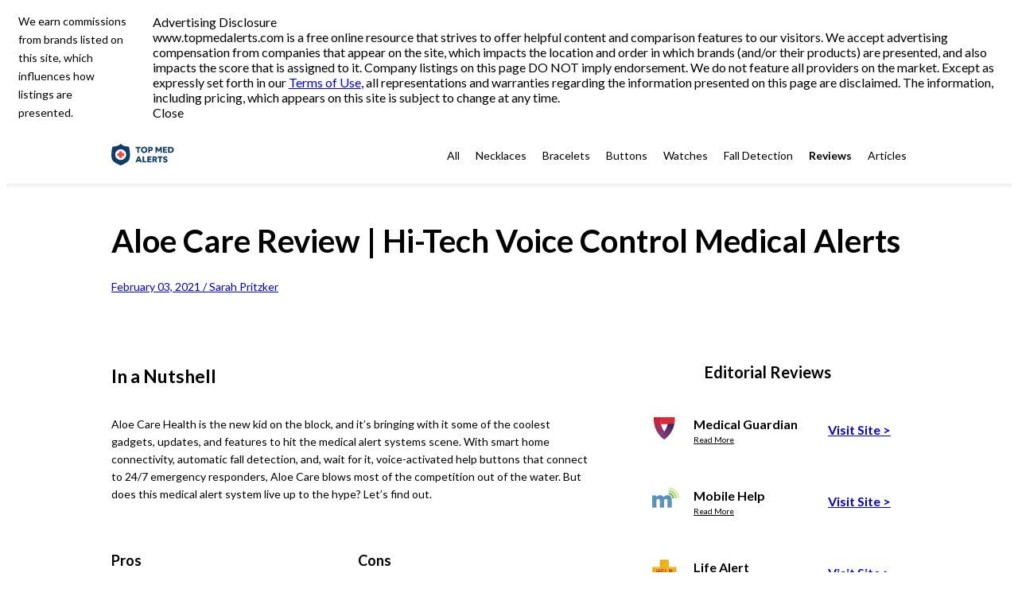

--- FILE ---
content_type: text/html; charset=utf-8
request_url: https://www.topmedalerts.com/reviews/aloe-care-health-medical-alerts-review-
body_size: 40800
content:
<!DOCTYPE html><html lang="en"><head><meta charSet="utf-8"/><meta name="viewport" content="width=device-width, initial-scale=1, minimum-scale=1"/><link rel="preload" href="https://cdn.cappsool.com/medicalalerts/MA-Logo2-WxH162x40-min.svg" as="image" fetchPriority="high"/><link rel="stylesheet" href="https://cdn.cappsool.com/serving-next/835d51c-1368/_next/static/chunks/a413a0dc7d9b3f98.css" data-precedence="next"/><link rel="stylesheet" href="https://cdn.cappsool.com/serving-next/835d51c-1368/_next/static/chunks/0bf268a64ca976be.css" data-precedence="next"/><link rel="stylesheet" href="https://cdn.cappsool.com/serving-next/835d51c-1368/_next/static/chunks/b97bd4b1e41abd62.css" data-precedence="next"/><link rel="stylesheet" href="https://cdn.cappsool.com/serving-next/835d51c-1368/_next/static/chunks/04635946072061a8.css" data-precedence="next"/><link rel="stylesheet" href="https://cdn.cappsool.com/serving-next/835d51c-1368/_next/static/chunks/097321d3a0d0a613.css" data-precedence="next"/><link rel="stylesheet" href="https://cdn.cappsool.com/serving-next/835d51c-1368/_next/static/chunks/685d27ae1ee980a7.css" data-precedence="next"/><link rel="stylesheet" href="https://cdn.cappsool.com/serving-next/835d51c-1368/_next/static/chunks/f02da4068f2134c0.css" data-precedence="next"/><link rel="stylesheet" href="https://cdn.cappsool.com/serving-next/835d51c-1368/_next/static/chunks/234d45df7997602f.css" data-precedence="next"/><link rel="stylesheet" href="https://fonts.googleapis.com/css2?family=Lato:ital,wght@0,100;0,300;0,400;0,700;0,900;1,100;1,300;1,400;1,700;1,900&amp;display=swap" data-precedence="default"/><link rel="preload" as="script" fetchPriority="low" href="https://cdn.cappsool.com/serving-next/835d51c-1368/_next/static/chunks/a596e808b8eaeff5.js"/><script src="https://cdn.cappsool.com/serving-next/835d51c-1368/_next/static/chunks/2ecef2b65b62f1f0.js" async=""></script><script src="https://cdn.cappsool.com/serving-next/835d51c-1368/_next/static/chunks/f8f996ad74542855.js" async=""></script><script src="https://cdn.cappsool.com/serving-next/835d51c-1368/_next/static/chunks/1a8b7b6213109ff3.js" async=""></script><script src="https://cdn.cappsool.com/serving-next/835d51c-1368/_next/static/chunks/turbopack-56162e7307880c66.js" async=""></script><script src="https://cdn.cappsool.com/serving-next/835d51c-1368/_next/static/chunks/0dbcee385d6c7fb1.js" async=""></script><script src="https://cdn.cappsool.com/serving-next/835d51c-1368/_next/static/chunks/68aae7bf42d2ff87.js" async=""></script><script src="https://cdn.cappsool.com/serving-next/835d51c-1368/_next/static/chunks/e93639957e1d2664.js" async=""></script><script src="https://cdn.cappsool.com/serving-next/835d51c-1368/_next/static/chunks/1e238919682e5e1d.js" async=""></script><script src="https://cdn.cappsool.com/serving-next/835d51c-1368/_next/static/chunks/6ccc9b619d9f0bf2.js" async=""></script><script src="https://cdn.cappsool.com/serving-next/835d51c-1368/_next/static/chunks/e6b9ac55deb3f605.js" async=""></script><script src="https://cdn.cappsool.com/serving-next/835d51c-1368/_next/static/chunks/f5002c6421d18d90.js" async=""></script><link rel="preload" href="https://cdn.cappsool.com/serving-next/835d51c-1368/_next/static/chunks/27481a82ae2a20da.css" as="style"/><link rel="preload" href="https://cdn.cappsool.com/serving-next/835d51c-1368/_next/static/chunks/0136ed51058534fb.css" as="style"/><meta name="theme-color" content="#dadada"/><title>Aloe Care Review | Hi-Tech Voice Control Medical Alerts | Best Medical Alert Systems of 2026</title><link rel="canonical" href="https://www.topmedalerts.com/reviews/aloe-care-health-medical-alerts-review-"/><meta name="description" content="Check out our review of Aloe Care, an advanced technology-based medical alert system with voice-activated calling, auto fall detection, &amp; a great mobile app. | Easy to set up and use, flexible at-home and on-the-go devices, 24/7 monitoring offers immediate response and support."/><meta property="og:type" content="article"/><meta property="og:title" content="Aloe Care Review | Hi-Tech Voice Control Medical Alerts | Best Medical Alert Systems of 2026"/><meta property="og:description" content="Check out our review of Aloe Care, an advanced technology-based medical alert system with voice-activated calling, auto fall detection, &amp; a great mobile app. | Easy to set up and use, flexible at-home and on-the-go devices, 24/7 monitoring offers immediate response and support."/><meta property="og:url" content="https://www.topmedalerts.com/reviews/aloe-care-health-medical-alerts-review-"/><link rel="preconnect" href="https://cdn.cappsool.com"/><link rel="shortcut icon" type="image/png" href="https://cdn.cappsool.com/medicalalerts/MA-Favicon.png" sizes="16x16"/><link rel="icon" type="image/png" href="https://cdn.cappsool.com/medicalalerts/MA-Favicon@2x.png" sizes="32x32"/><link rel="icon" type="image/png" href="https://cdn.cappsool.com/medicalalerts/MA-Favicon@3x.png" sizes="48x48"/><script src="https://cdn.cappsool.com/serving-next/835d51c-1368/_next/static/chunks/a6dad97d9634a72d.js" noModule=""></script></head><body><div hidden=""><!--$--><!--/$--></div><div class="page-wrapper no-unify-or-var page-review" id="page-wrapper"><div id="jsonLdMetadata"><script id="json-ld-breadcrumb-list" type="application/ld+json">{"@context":"https://schema.org","@type":"BreadcrumbList","itemListElement":[{"@type":"ListItem","position":1,"name":"Reviews","item":"https://www.topmedalerts.com/reviews"},{"@type":"ListItem","position":2,"name":"Aloe Care Review","item":"https://www.topmedalerts.com/reviews/aloe-care-health-medical-alerts-review-"}]}</script></div><style> .cta__button{
text-transform: none;
}


@media (min-width: 761px) {
.popup-banner__inner .cta__arrow{
width: 18px;
}
.sticky-banner .cta__arrow {
width: 14px;
}
.wysiwyg--icon.check-mark-green {
    height: 15px;
    width: 15px;
}
.wysiwyg--icon {
    height: 12px;
    width: 12px;
}
}

@media (max-width: 760px) {
.wysiwyg--icon.check-mark-green {
    height: 4vw;
    width: 4vw;
}
.wysiwyg--icon {
    height: 3.200vw;
    width: 3.200vw;
}
}</style><div class="" style="font-family:Lato, sans-serif"><div style="--header-highlighted-default-kw-color:#1a65bb;--fg-10:var(--color-greyscale-1000);--fg-20:var(--color-greyscale-600);--fg-30:var(--color-greyscale-100);--bg-10:var(--color-greyscale-100);--bg-20:var(--color-greyscale-200);--bg-30:var(--color-greyscale-100);--bg-40:var(--color-greyscale-100);--bg-50:var(--color-greyscale-100);--bg-100:var(--color-greyscale-1000);--border-10:var(--color-greyscale-400);--border-20:var(--color-greyscale-500);--negative:var(--color-red-400);--positive:var(--color-green-300);--positive-hover:var(--color-green-400);--info:var(--color-blue-300);--info-bg:var(--color-blue-100);--info-hover:var(--color-blue-400);--disabled:var(--color-greyscale-500);--disabled-bg:var(--color-greyscale-400);--ai-gradient:radial-gradient(167.71% 94.57% at 96.11% 3.99%, var(--color-turquoise-300) 59%, var(--color-blue-300) 81%, var(--color-purple-400) 100%);;--ai-gradient-bg:linear-gradient(196deg, var(--color-blue-100) 11.33%, var(--color-greyscale-100) 88.67%);;--neon-main-10:linear-gradient(83deg, var(--color-purple-300) 22.02%, var(--color-purple-200) 76.73%);;--neon-main-20:linear-gradient(71deg, var(--color-purple-400) 24.02%, var(--color-purple-300) 73.72%);;--accent-color:var(--color-yellow-300);--accent-bg:var(--color-yellow-100);--accent-fg:var(--color-greyscale-1000);--spotlight-color:var(--color-blue-200);--spotlight-bg:var(--color-blue-100);--highlight-color:var(--site-secondary-color);--top-choice-ribbon-text-color:var(--color-greyscale-1000);--first-offer-ribbon-color:#ffc13a;--offer-ribbon-color:#ffe09c;--offer-ribbon-text-color:#222" class="pageLayout-module-scss-module__fkdOQq__pageCommonWrapper dependantVariables"><div class="setOffBox-module-scss-module__KqIuyq__set-off-box undefined"><div class="setOffBox-module-scss-module__KqIuyq__set-off-box__text">We earn commissions from brands listed on this site, which influences how listings are presented.</div><div class="setOffBox-module-scss-module__KqIuyq__set-off-box__advertising-disclosure-wrapper"><div class="advertisementDisclosure__wrapper font-inherit tablet:relative flex"><div class="advertisementDisclosure__content tablet:relative flex flex-col items-end right-0 left-0 tablet:left-auto"><div class="responsivePopover__wrapper group desktop:relative"><div class="responsivePopover__trigger tablet:cursor-default advertisementDisclosure__button cursor-pointer outline-none whitespace-nowrap relative z-1000 text-fg-10 tablet:font-semibold text-body-m leading-medium font-semibold text-right underline tablet:text-body-m tablet:leading-small tablet:mb-0 desktop:hover:font-bold desktop:hover:underline" role="button" tabindex="0" aria-expanded="false" aria-label="Advertisement Disclosure"><span data-testid="advertisingDisclosureButton">Advertising Disclosure</span></div><div class="responsivePopover__bridge hidden desktop:group-hover:block absolute left-0 right-0 h-50 z-100000 bg-transparent top-full" aria-hidden="true"></div><div class="responsivePopover__popover hidden desktop:group-hover:flex" role="presentation"><div data-testid="advertisingDisclosureModal" class="advertisementDisclosure__modal flex flex-col absolute bg-bg-50 z-100 left-1/2 -translate-x-1/2 w-340 py-27 px-20 drop-shadow-l mt-20 tablet:left-auto tablet:translate-x-0 tablet:right-0 tablet:py-27 tablet:px-20 tablet:drop-shadow-l tablet:mt-25 tablet:w-415 top-auto tablet:top-20"><div class="advertisementDisclosure__modalArrow absolute bg-bg-50 z-100 rotate-45 size-20 -top-10 right-30 rounded-tl-4 tablet:right-35 tablet:size-35 tablet:-top-10 tablet:rounded-tl-4" aria-hidden="true"></div><div class="advertisementDisclosure__modalText text-fg-10 text-body-s font-regular leading-large tablet:text-body-m tablet:font-regular tablet:leading-large" data-testid="advertising-disclosure-text"> www.topmedalerts.com is a free online resource that strives to offer helpful content and comparison features to our visitors.
      We accept advertising compensation from companies that appear on the site, which impacts the location and order in which brands
      (and/or their products) are presented, and also impacts the score that is assigned to it. Company listings on this page DO NOT imply endorsement.
      We do not feature all providers on the market. Except as expressly set forth in our <a href="/terms" target="_blank" class="advertisementDisclosure__modalTextLink underline text-fg-10">Terms of Use</a>, all representations and warranties regarding the information presented on this page are disclaimed.
        The information, including pricing, which appears on this site is subject to change at any time.</div><div class="advertisementDisclosure__closeButton self-center cursor-pointer text-info text-body-m font-bold mt-28 tablet:text-body-m tablet:font-bold tablet:mt-25 desktop:hidden" tabindex="0" role="button" data-testid="advertisingDisclosureModalClose">Close</div></div></div></div></div></div></div></div><div id="navbar-module-scss-module__5UsL6a__side-menu__overlay" class="navbar-module-scss-module__5UsL6a__hide" role="button" data-ui-event-category="burger" data-ui-event-label="close" data-testid="side-menu__overlay"></div><div class="navbar-module-scss-module__5UsL6a__navbar undefined" data-ui-event-category="navbar" id="navbar-module-scss-module__5UsL6a__navbar"><div class="navbar-module-scss-module__5UsL6a__navbar__wrap"><div class="navbar-module-scss-module__5UsL6a__navbar__logo"><a href="/" data-ui-event-label="site-logo"><img class="image-module-scss-module__ITxtrW__scaleDown" style="--maxMobileWidth:18.933333333333334vw;--maxMobileHeight:4.674897119341564vw;--maxTabletWidth:113px;--maxTabletHeight:27.901234567901234px" width="113" height="27.901234567901234" src="https://cdn.cappsool.com/medicalalerts/MA-Logo2-WxH162x40-min.svg" alt="Site logo" decoding="async" fetchPriority="high" loading="eager"/></a></div><div class="navbar-module-scss-module__5UsL6a__navbar__links"><a href="/" data-ui-event-label="All" class="navbar-module-scss-module__5UsL6a__navbar__link">All</a><a href="/necklaces" data-ui-event-label="Necklaces" class="navbar-module-scss-module__5UsL6a__navbar__link">Necklaces</a><a href="/bracelets" data-ui-event-label="Bracelets" class="navbar-module-scss-module__5UsL6a__navbar__link">Bracelets</a><a href="/buttons" data-ui-event-label="Buttons" class="navbar-module-scss-module__5UsL6a__navbar__link">Buttons</a><a href="/watches" data-ui-event-label="Watches" class="navbar-module-scss-module__5UsL6a__navbar__link">Watches</a><a href="/fall-detection" data-ui-event-label="Fall Detection" class="navbar-module-scss-module__5UsL6a__navbar__link">Fall Detection</a><a href="/compare/reviews" data-ui-event-label="Reviews" class="navbar-module-scss-module__5UsL6a__navbar__link navbar-module-scss-module__5UsL6a__navbar__link--selected">Reviews</a><a href="/compare/articles" data-ui-event-label="Articles" class="navbar-module-scss-module__5UsL6a__navbar__link">Articles</a></div><div class="navbar-module-scss-module__5UsL6a__navbar__side-menu"><div class="navbar-module-scss-module__5UsL6a__side-menu"><svg xmlns="http://www.w3.org/2000/svg" fill="currentColor" class="navbar-module-scss-module__5UsL6a__side-menu__hamburger" viewBox="0 0 18 17" alt="hamburger icon" role="button" data-ui-event-label="open" data-testid="side-menu__hamburger_button"><path fill-rule="evenodd" d="M0 0h18v3H0zm0 7h18v3H0zm0 7h18v3H0z"></path></svg><div id="navbar-module-scss-module__5UsL6a__side-menu__box" class="navbar-module-scss-module__5UsL6a__hide" data-testid="side-menu__box"><svg xmlns="http://www.w3.org/2000/svg" xmlns:xlink="http://www.w3.org/1999/xlink" width="19" height="19" class="navbar-module-scss-module__5UsL6a__side-menu__MenuXIcon" viewBox="0 0 19 19" alt="close icon" role="button" data-ui-event-label="close" data-testid="side-menu__MenuXIcon"><g fill="none" fill-rule="evenodd" stroke="currentColor" stroke-linecap="square" stroke-width="2" transform="translate(-421.000000, -14.000000) translate(423.000000, 16.000000)"><path d="m0 0 15.545 15.545M15.545 0 0 15.545"></path></g></svg><div><div class="navbar-module-scss-module__5UsL6a__side-menu--category"><a href="/" data-ui-event-label="All" class="navbar-module-scss-module__5UsL6a__side-menu__link navbar-module-scss-module__5UsL6a__side-menu__link--category">All</a></div><div class="navbar-module-scss-module__5UsL6a__side-menu--category"><a href="/necklaces" data-ui-event-label="Necklaces" class="navbar-module-scss-module__5UsL6a__side-menu__link navbar-module-scss-module__5UsL6a__side-menu__link--category">Necklaces</a></div><div class="navbar-module-scss-module__5UsL6a__side-menu--category"><a href="/bracelets" data-ui-event-label="Bracelets" class="navbar-module-scss-module__5UsL6a__side-menu__link navbar-module-scss-module__5UsL6a__side-menu__link--category">Bracelets</a></div><div class="navbar-module-scss-module__5UsL6a__side-menu--category"><a href="/buttons" data-ui-event-label="Buttons" class="navbar-module-scss-module__5UsL6a__side-menu__link navbar-module-scss-module__5UsL6a__side-menu__link--category">Buttons</a></div><div class="navbar-module-scss-module__5UsL6a__side-menu--category"><a href="/watches" data-ui-event-label="Watches" class="navbar-module-scss-module__5UsL6a__side-menu__link navbar-module-scss-module__5UsL6a__side-menu__link--category">Watches</a></div><div class="navbar-module-scss-module__5UsL6a__side-menu--category"><a href="/fall-detection" data-ui-event-label="Fall Detection" class="navbar-module-scss-module__5UsL6a__side-menu__link navbar-module-scss-module__5UsL6a__side-menu__link--category">Fall Detection</a></div><div class="navbar-module-scss-module__5UsL6a__side-menu--category"><a href="/compare/reviews" data-ui-event-label="Reviews" class="navbar-module-scss-module__5UsL6a__side-menu__link navbar-module-scss-module__5UsL6a__side-menu__link--category navbar-module-scss-module__5UsL6a__section">Reviews</a></div><div class="navbar-module-scss-module__5UsL6a__side-menu--category"><a href="/compare/articles" data-ui-event-label="Articles" class="navbar-module-scss-module__5UsL6a__side-menu__link navbar-module-scss-module__5UsL6a__side-menu__link--category">Articles</a></div><div class="navbar-module-scss-module__5UsL6a__side-menu--category"><a href="/about" data-ui-event-label="About Us" class="navbar-module-scss-module__5UsL6a__side-menu__link navbar-module-scss-module__5UsL6a__side-menu__link--category navbar-module-scss-module__5UsL6a__section">About Us</a></div><div class="navbar-module-scss-module__5UsL6a__side-menu--category"><a href="/contact-us" data-ui-event-label="Contact Us" class="navbar-module-scss-module__5UsL6a__side-menu__link navbar-module-scss-module__5UsL6a__side-menu__link--category">Contact Us</a></div></div></div></div></div></div></div><div class="pageBelowNavbar-module-scss-module__7wE4tW__page__belowNavbar"></div><div class="header-module-scss-module__nLzpNW__header header-module-scss-module__nLzpNW__page-review header-module-scss-module__nLzpNW__no-mob-img header-module-scss-module__nLzpNW__no-tab-img header-module-scss-module__nLzpNW__no-desk-img"><div class="header-module-scss-module__nLzpNW__header__text"><div class="header-module-scss-module__nLzpNW__header__text__wrapper header-module-scss-module__nLzpNW__header--desktop"><div class="header-module-scss-module__nLzpNW__header__h1">Aloe Care Review | Hi-Tech Voice Control Medical Alerts</div><a href="#author-bio" class="header-module-scss-module__nLzpNW__header__h2__link"><div class="header-module-scss-module__nLzpNW__header__h2">February 03, 2021 / Sarah Pritzker</div></a></div><div class="header-module-scss-module__nLzpNW__header__text__wrapper header-module-scss-module__nLzpNW__header--tablet"><div class="header-module-scss-module__nLzpNW__header__h1">Aloe Care Review | Hi-Tech Voice Control Medical Alerts</div><a href="#author-bio" class="header-module-scss-module__nLzpNW__header__h2__link"><div class="header-module-scss-module__nLzpNW__header__h2">February 03, 2021 / Sarah Pritzker</div></a></div><div class="header-module-scss-module__nLzpNW__header__text__wrapper header-module-scss-module__nLzpNW__header--mobile"><div class="header-module-scss-module__nLzpNW__header__h1">Aloe Care Review | Hi-Tech Voice Control Medical Alerts</div><a href="#author-bio" class="header-module-scss-module__nLzpNW__header__h2__link"><div class="header-module-scss-module__nLzpNW__header__h2 header-module-scss-module__nLzpNW__header__h2mobile">February 03, 2021 / Sarah Pritzker</div></a></div></div></div><div class="pageTop-module-scss-module__1wrl0W__page__top"><div style="position:absolute;top:0;left:0;height:100%;width:100%;z-index:-2" id="bottomStickyBannerTrigger"></div></div><div class="pageContent-module-scss-module__clYH0G__page__content pageContent-module-scss-module__clYH0G__page-review pageContent-module-scss-module__clYH0G__noHeaderMobileImage"><div class="pageLeft-module-scss-module__ul_UTW__page__left pageLeft-module-scss-module__ul_UTW__page-review"><div class="article-wysiwyg" data-ui-event-category="article"><h1 class="wysiwyg--heading-1 length-13   "><span><span>In a Nutshell</span></span></h1><p class="wysiwyg--paragraph length-438   "><span><span>Aloe Care Health is the new kid on the block, and it’s bringing with it some of the coolest gadgets, updates, and features to hit the medical alert systems scene. With smart home connectivity, automatic fall detection, and, wait for it, voice-activated help buttons that connect to 24/7 emergency responders, Aloe Care blows most of the competition out of the water. But does this medical alert system live up to the hype? Let’s find out.</span></span></p><p class="wysiwyg--paragraph length-0   "></p><div class="columns  wysiwyg--columns  wysiwyg--columns-type  wysiwyg--columns-children" style="position:relative"><div class="column wysiwyg--column"><h1 class="wysiwyg--heading-2 length-4   "><span><span>Pros</span></span></h1><ul class="wysiwyg--list   custom-bullet check-mark-green" style="position:relative"><li class="wysiwyg--list-item length-30 "><span><span>Voice-controlled alert system </span></span></li><li class="wysiwyg--list-item length-44 "><span><span>Excellent mobile app, lots of functionality </span></span></li><li class="wysiwyg--list-item length-34 "><span><span>Automatic fall detection included </span></span></li><li class="wysiwyg--list-item length-33 "><span><span>5 Diamond TMC monitoring centers </span></span></li></ul></div><div class="column wysiwyg--column"><h1 class="wysiwyg--heading-2 length-4   "><span><span>Cons</span></span></h1><ul class="wysiwyg--list   custom-bullet x-icon-red" style="position:relative"><li class="wysiwyg--list-item length-46 "><span><span>Equipment not covered by monthly subscription </span></span></li><li class="wysiwyg--list-item length-37 "><span><span>Some devices require WIFI connection </span></span></li></ul></div></div><p class="wysiwyg--paragraph length-0   "></p><p class="wysiwyg--paragraph length-0   "></p><h1 class="wysiwyg--heading-1 length-9   "><span><span>Best For:</span></span></h1><ul class="wysiwyg--list  " style="position:relative"><li class="wysiwyg--list-item length-45 "><span><span>Smart home connection and feature monitoring </span></span></li><li class="wysiwyg--list-item length-17 "><span><span>High-risk fallers</span></span></li><li class="wysiwyg--list-item length-52 "><span><span>Seniors who want to live independently and securely </span></span></li></ul><p class="wysiwyg--paragraph length-0   "></p><p class="wysiwyg--paragraph length-0   "></p><h1 class="wysiwyg--heading-1 length-19   "><span><span>Monitoring Services</span></span></h1><p class="wysiwyg--paragraph length-494   "><span><span>Aloe Care Health has emergency support 24/7/365. Users can easily press the black help button to get in touch with a trained emergency responder. Alternatively, you can take advantage of the voice-activated system by saying the word Emergency and speaking directly to the system. Either way, you will be connected to the Aloe Care response monitoring center with a two-way call to a responder who will ask you about your current situation or emergency and send the appropriate help right away. </span></span></p><p class="wysiwyg--paragraph length-0   "></p><ul class="wysiwyg--list  " style="position:relative"><li class="wysiwyg--list-item length-110 "><span><span>In the event of an emergency, you or your loved one presses the medical alert button on their wearable device.</span></span></li><li class="wysiwyg--list-item length-99 "><span><span>The responder will speak to you directly through the medical alert system to assess the situation. </span></span></li><li class="wysiwyg--list-item length-254 "><span><span>Depending on the responder’s conclusion, the responder will contact the appropriate parties. This may be the emergency contact you have listed on your account, emergency medical services, police, or fire department depending on the particular situation. </span></span></li></ul><p class="wysiwyg--paragraph length-0   "></p><p class="wysiwyg--paragraph length-331   "><span><span>Meanwhile, the responder stays on the line with you until help arrives. But what makes UnaliWear really stand out is the fact that you can use the Kanega watch even if you can’t press a button. The voice controls allow you to simply call out if you ever need help. We’ll talk more about this in the product features section below. </span></span></p><p class="wysiwyg--paragraph length-0   "></p><p class="wysiwyg--paragraph length-258   "><span><span>Also worth noting, the UnaliWear monitoring centers are TMA 5-Diamond and UL-certified. These letters and numbers don’t mean much to most people, but it translates to superior quality response teams, trained emergency responders, and a 4G coverage network.  </span></span></p><p class="wysiwyg--paragraph length-0   "></p><p class="wysiwyg--paragraph length-0   "></p><h1 class="wysiwyg--heading-1 length-16   "><span><span>Product Features</span></span></h1><p class="wysiwyg--paragraph length-532   "><span><span>UnaliWear has an impressive array of features. Not your grandma’s medical alert device, the Kanega watch was designed with style and comfort (as well as functionality) in mind. Lightweight and stylish, the watch is meant to do away the stigma of feebleness that the clunkier, more traditional medical alert systems are associated with. The sleek design is fashionable, so seniors are more likely to wear it, making it an overall more effective option. Additionally, these are some features we were impressed within the Kanega watch:</span></span></p><p class="wysiwyg--paragraph length-0   "></p><h1 class="wysiwyg--heading-2 length-14   "><span><span>Voice controls</span></span></h1><p class="wysiwyg--paragraph length-534   "><span><span>Probably the coolest feature of all, the UnaliWear medical alert system is fully voice-controlled. That means if the person is ever unable to press the alert button, they can still get help by simply calling out to the system. This is an invaluable feature because often in an emergency situation, the wearer cannot press the button because they can’t reach it, they are too weak to press the button, or they are unconscious or disoriented. Voice activation is also an important feature for the many seniors who suffer from arthritis.</span></span></p><p class="wysiwyg--paragraph length-0   "></p><h1 class="wysiwyg--heading-2 length-25   "><span><span>Smartwatch functionality </span></span></h1><p class="wysiwyg--paragraph length-274   "><span><span>In addition to voice controls, the Kanega watch functions as a smartwatch, with downloadable apps for greater functionality and usability. Things like stylish watch faces, music apps, and phone calling apps make the life of a senior easier and more enjoyable on many levels.</span></span></p><p class="wysiwyg--paragraph length-0   "></p><img class="image-module-scss-module__ITxtrW__scaleDown" style="--maxMobileWidth:89.86666666666666vw;--maxMobileHeight:49.55882352941177vw;--maxTabletWidth:600px;--maxTabletHeight:330.88235294117646px" width="680" height="375" src="https://cdn.cappsool.com/medicalalerts/MA-ReviewUnaliWear1-min.jpg" alt="default" decoding="async" fetchPriority="auto" loading="lazy"/><p class="wysiwyg--paragraph length-0   "></p><h1 class="wysiwyg--heading-2 length-20   "><span><span>Medication reminders</span></span></h1><p class="wysiwyg--paragraph length-170   "><span><span>Another great feature, medication reminders ensure that the wearer never forgets their daily medications again. You can set up multiple reminders based on your schedule. </span></span></p><p class="wysiwyg--paragraph length-0   "></p><h1 class="wysiwyg--heading-2 length-22   "><span><span>GPS location services </span></span></h1><p class="wysiwyg--paragraph length-219   "><span><span>The GPS-based location services help you track where your loved one is at all times. You can also see a map of their comings and goings, helping you maintain their safety, independence, and dignity all at the same time.</span></span></p><p class="wysiwyg--paragraph length-0   "></p><h1 class="wysiwyg--heading-2 length-24   "><span><span>Patented battery system </span></span></h1><p class="wysiwyg--paragraph length-289   "><span><span>Here’s a convenient feature that we also rank highly. UnaliWear includes a backup battery with your equipment purchase, so you are never left without the watch because it needs to be charged. Additionally, the Kanega watch has a built-in low battery reminder that tells you when it’s time.</span></span></p><p class="wysiwyg--paragraph length-0   "></p><h1 class="wysiwyg--heading-2 length-11   "><span><span>Waterproof </span></span></h1><p class="wysiwyg--paragraph length-202   "><span><span>Since many falls and accidents occur in the shower or tub, this is another important feature. The Kanega watch can be worn in the shower, during sports games, and while doing other physical activities. </span></span></p><p class="wysiwyg--paragraph length-0   "></p><h1 class="wysiwyg--heading-2 length-23   "><span><span>Fall detection built-in</span></span></h1><p class="wysiwyg--paragraph length-254   "><span><span>Best of all, UnaliWear has fall detection built into each Kanega watch. This is the most important feature of a medical alert system. And since you usually have to pay extra for the feature, UnaliWear really does you a favor by including it in your plan.</span></span></p><p class="wysiwyg--paragraph length-0   "></p><img class="image-module-scss-module__ITxtrW__scaleDown" style="--maxMobileWidth:89.86666666666666vw;--maxMobileHeight:49.55882352941177vw;--maxTabletWidth:600px;--maxTabletHeight:330.88235294117646px" width="680" height="375" src="https://cdn.cappsool.com/medicalalerts/MA-ReviewUnaliWear2-min.jpg" alt="default" decoding="async" fetchPriority="auto" loading="lazy"/><p class="wysiwyg--paragraph length-0   "></p><p class="wysiwyg--paragraph length-0   "></p><h1 class="wysiwyg--heading-1 length-20   "><span><span>Installation Process</span></span></h1><p class="wysiwyg--paragraph length-161   "><span><span>As a wearable device, UnaliWear requires no installation. You can plug in the charger to any outlet and swap out and charge your battery when the first one dies.</span></span></p><p class="wysiwyg--paragraph length-0   "></p><p class="wysiwyg--paragraph length-0   "></p><h1 class="wysiwyg--heading-1 length-15   "><span><span>Contract & Fees</span></span></h1><p class="wysiwyg--paragraph length-0   "></p><table class="wysiwyg--table   wysiwyg--table-column wysiwyg--table-header wysiwyg--table-center" style="position:relative"><tbody><tr class="wysiwyg--table-tr "><td class="wysiwyg--table-td "><span><span> </span></span></td><td class="wysiwyg--table-td "><span><span>Annual Plan</span></span></td><td class="wysiwyg--table-td "><span><span>Monthly Plan</span></span></td></tr><tr class="wysiwyg--table-tr "><td class="wysiwyg--table-td "><span><span>Price for watch</span></span></td><td class="wysiwyg--table-td "><span><span>$99</span></span></td><td class="wysiwyg--table-td "><span><span>$399</span></span></td></tr><tr class="wysiwyg--table-tr "><td class="wysiwyg--table-td "><span><span>Price for service </span></span></td><td class="wysiwyg--table-td "><span><span>$59.95 per month</span></span></td><td class="wysiwyg--table-td "><span><span>$69.95 per month</span></span></td></tr><tr class="wysiwyg--table-tr "><td class="wysiwyg--table-td "><span><span>Activation fees</span></span></td><td class="wysiwyg--table-td "><span><span>$50</span></span></td><td class="wysiwyg--table-td "><span><span>$50</span></span></td></tr><tr class="wysiwyg--table-tr "><td class="wysiwyg--table-td "><span><span>Fall detection</span></span></td><td class="wysiwyg--table-td "><span><span>Yes </span></span></td><td class="wysiwyg--table-td "><span><span>Yes </span></span></td></tr><tr class="wysiwyg--table-tr "><td class="wysiwyg--table-td "><span><span>GPS tracking</span></span></td><td class="wysiwyg--table-td "><span><span>Yes </span></span></td><td class="wysiwyg--table-td "><span><span>Yes </span></span></td></tr></tbody></table><p class="wysiwyg--paragraph length-0   "></p><p class="wysiwyg--paragraph length-435   "><span><span>UnaliWear is more expensive than most medical alert systems. Between the advanced technology, style, and comfort, I guess it’s a matter of you get what you pay for. One thing to keep in mind when making a price comparison is that UnaliWear includes fall detection with all of its plans, something that other medical alert services charge extra for. So, while the Kanega is more expensive, it’s not exorbitant relative to other brands. </span></span></p><p class="wysiwyg--paragraph length-0   "></p><p class="wysiwyg--paragraph length-96   "><span><span>You’ll pay for the equipment and the monitoring services separately. With each plan, you’ll get:</span></span></p><p class="wysiwyg--paragraph length-0   "></p><ul class="wysiwyg--list  " style="position:relative"><li class="wysiwyg--list-item length-27 "><span><span>The Kanega style smartwatch</span></span></li><li class="wysiwyg--list-item length-14 "><span><span>Four batteries</span></span></li><li class="wysiwyg--list-item length-15 "><span><span>Battery charged</span></span></li><li class="wysiwyg--list-item length-31 "><span><span>Accented bezel and crown button</span></span></li><li class="wysiwyg--list-item length-49 "><span><span>Comfort-mesh stainless steel adjustable wristband</span></span></li></ul><p class="wysiwyg--paragraph length-0   "></p><p class="wysiwyg--paragraph length-103   "><span><span>UnaliWear has a 30-day trial period. So you can really test out the device before making a commitment. </span></span></p><p class="wysiwyg--paragraph length-0   "></p><p class="wysiwyg--paragraph length-0   "></p><h1 class="wysiwyg--heading-1 length-16   "><span><span>Customer Service</span></span></h1><p class="wysiwyg--paragraph length-352   "><span><span>UnaliWear has email and phone customer support available during business hours. You can also look on the FAQ section of the site for easy answers. UnaliWear also has detailed how-to videos that will walk you through some of the most common questions users have, like how to change your Kanega watch battery and how to get started with your smartwatch. </span></span></p><p class="wysiwyg--paragraph length-0   "></p><p class="wysiwyg--paragraph length-81   "><span><span>For emergencies, UnaliWear has monitoring centers with responders available 24/7.</span></span></p><p class="wysiwyg--paragraph length-0   "></p><p class="wysiwyg--paragraph length-0   "></p><h1 class="wysiwyg--heading-1 length-21   "><span><span>Customer Testimonials</span></span></h1><p class="wysiwyg--paragraph length-677   "><span><span>“The Kanega Watch is my 'go-with-me', ever present companion. I really didn't want to wear a pendant, so this is the perfect option. Nobody has to know I have a medical alert device on and I can still brag to people about the watch if I want to. And I love the fact that, in an emergency, the watch connects with a care specialist who knows my medical info and history - to share with the EMTs if that is necessary. Plus, UnaliWear has incredible customer service - from purchase to on-boarding to any questions or comments I have since I started wearing it. I would highly recommend this company and the Kanega Watch to anyone at risk of a fall or other emergencies.” - Paul M</span></span></p><p class="wysiwyg--paragraph length-0   "></p><p class="wysiwyg--paragraph length-333   "><span><span>“I am extremely satisfied with Unaliwear and the Kanega watch. I`ve had it a few months now, and it does everything it is supposed to do perfectly. No more pendants for me. I change the batteries every morning and don`t believe I`ve taken the watch off more than twice since I've had it. I strongly recommend that you try it.“ - Doug</span></span></p><p class="wysiwyg--paragraph length-0   "></p><p class="wysiwyg--paragraph length-353   "><span><span>“I am so pleased with my Kanega watch which is also an alert system, as well as with the people at Unali service and highly recommend both. I had used another alert system which required use of my cell phone nearby and I could only use pendant for fall detection and battery was hard to change. Kanega solved that and I feel free and secure.” - Garnet P</span></span></p><p class="wysiwyg--paragraph length-0   "></p><p class="wysiwyg--paragraph length-0   "></p><h1 class="wysiwyg--heading-1 length-11   "><span><span>Bottom Line</span></span></h1><p class="wysiwyg--paragraph length-418   "><span><span>UnaliWear is the chic of the chic when it comes to medical alert systems. Gone are the chunky, clunky medical alert devices that label you as old and incapable. With the UnaliWear Kanega watch, you can strut your stuff confidently, knowing that someone is always available to help when you need it. The smartwatch functionality, voice-activated help button, and medication reminders certainly sweeten the pot as well. </span></span></p><p class="wysiwyg--paragraph length-0   "></p><p class="wysiwyg--paragraph length-0   "></p><h1 class="wysiwyg--heading-1 length-15   "><span><span>About UnaliWear</span></span></h1><p class="wysiwyg--paragraph length-548   "><span><span>UnaliWear is a family-run business that began when founder Jean Anne Booth was not impressed with the options available for her aging mother. Taking matters into her own hands, Booth created an impressive synergy of technology, style, and comfort that would also ensure the safety and security of her dear old mom no matter where she was. Using Artificial Intelligence and other tech advancements, the Kanega watch was born. Recently, UnaliWear won the Best IoT Device Award in 2019 at the VOICE Summit for its innovative medical alert technology. </span></span></p><p class="wysiwyg--paragraph length-0   "></p><p class="wysiwyg--paragraph length-0   "></p><h1 class="wysiwyg--heading-1 length-8   "><span><span>Contact </span></span></h1><h1 class="wysiwyg--heading-2 length-14   "><span><span>Phone Support:</span></span></h1><p class="wysiwyg--paragraph length-24   "><span><span> +1-888-343-1513, ext. 1</span></span></p><p class="wysiwyg--paragraph length-0   "></p><h1 class="wysiwyg--heading-2 length-14   "><span><span>Email Support:</span></span></h1><p class="wysiwyg--paragraph length-23   "><span><span>community@unaliwear.com</span></span></p><p class="wysiwyg--paragraph length-0   "></p></div><div class="authorBio-module-scss-module__a12l_a__author-bio" id="author-bio"><div class="authorBio-module-scss-module__a12l_a__author-bio__avatar"><img class="image-module-scss-module__ITxtrW__scaleDown" style="--maxMobileWidth:16vw;--maxMobileHeight:16vw;--maxTabletWidth:70px;--maxTabletHeight:70px" width="70" height="70" src="https://cdn.cappsool.com/finance/ArticleAvatarWoman.svg" alt="default" decoding="async" fetchPriority="auto" loading="lazy"/></div><div class="authorBio-module-scss-module__a12l_a__author-bio__info"><div class="authorBio-module-scss-module__a12l_a__author-bio__name">By <span>Sarah Pritzker</span></div><div class="authorBio-module-scss-module__a12l_a__author-bio__text"><div>Sarah Pritzker is a professional writer who loves scouring the web looking for the coolest products and services at the best prices. Sarah writes for www.topmedalerts.com. Sarah has lived and traveled all over the world, but has finally settled down with her family in the Middle East - and yes, she misses winter!</div></div></div></div><div class="disclaimer-module-scss-module__ehYqUa__disclaimerCommon disclaimer-module-scss-module__ehYqUa__disclaimerCommon--article" data-ui-event-category="disclaimer">Cappsool Technologies does not provide medical advice, diagnosis, or treatment. If you think you may have a medical emergency, call your doctor or your local emergency number immediately.</div></div><div class="pageRight-module-scss-module__eeeC6G__page__right pageRight-module-scss-module__eeeC6G__page-review"><div class="pageRight-module-scss-module__eeeC6G__page__right--sticky"><div class="chartSideBar-module-scss-module__20dkBq__chart-sidebar chartSideBar-module-scss-module__20dkBq__expanded" data-testid="chart-sidebar"><div class="sideBarProductReviews-module-scss-module__icb6bq__productReviews sideBarProductReviews-module-scss-module__icb6bq__expanded"><div class="sideBarProductReviews-module-scss-module__icb6bq__productReviews-header"><div class="sideBarProductReviews-module-scss-module__icb6bq__title-text">Editorial Reviews</div></div><div><div class="sideBarProductReviews-module-scss-module__icb6bq__productReviews-body-item"><div class="sideBarProductReviews-module-scss-module__icb6bq__productReviews-body-item-image"><img class="image-module-scss-module__ITxtrW__scaleDown" style="--maxMobileWidth:13.333333333333334vw;--maxMobileHeight:13.333333333333334vw;--maxTabletWidth:50px;--maxTabletHeight:50px" width="50" height="50" src="https://cdn.cappsool.com/medicalalerts/MA-MedicalGuardianLogoSideBar-WxH50x50-min.svg" alt="squareLogoUrl" decoding="async" fetchPriority="auto" loading="lazy"/></div><div class="sideBarProductReviews-module-scss-module__icb6bq__productReviews-company-wrapper"><div class="sideBarProductReviews-module-scss-module__icb6bq__productReviews-body-company">Medical Guardian</div><a href="/reviews/medical-guardian-review" class="sideBarProductReviews-module-scss-module__icb6bq__productReviews-body-review-link">Read More</a></div><a class="clickout sideBarProductReviews-module-scss-module__icb6bq__productReviews-cta-wrapper" target="_blank" outbound-link="Medical Guardian" store-id="medicalalerts.medicalguardian" href="https://www.topmedalerts.com/v?url=https%3A%2F%2Fwww.medicalguardian.com%2Foffer%2F%3Faid%3D4336%26subid1%3Ddesk%26subid2%3D%5Btracking-subid%5D&amp;link_id=71469&amp;site_id=10158&amp;bi%5Bblrs%5D=71469&amp;bi%5Bp%5D=2915&amp;utm_source=cappsool&amp;vertid=61ee69a4635fcacfb9948914&amp;uid=3EHstjK1lWpmeFA6k5cW&amp;iid=22U5rRzSSy1pS9zhSBMM&amp;rank=1&amp;tkn=eyJhbGciOiJIUzI1NiIsInR5cCI6IkpXVCJ9.eyJ0eXBlIjoiY21zIiwidmVyc2lvbiI6MSwiaGFzaCI6IjhWNm1hODBZT2pDaDRvRGJkREljdmY5b0NGMD0iLCJpYXQiOjE3Njk3NDU2NzAsImV4cCI6MTc2OTgzMjA3MH0.4gEJ9Tj_7F-_0MUZxAt4hVKME22NBhqu8iOBZOxK_88&amp;cuid=3EHstjK1lWpmeFA6k5cW&amp;ciid=22U5rRzSSy1pS9zhSBMM&amp;cpsol_prepop=" role="tab" tabindex="0" data-ui-event-label="partner-click" data-ui-event-value="Medical Guardian"><span>Visit Site<!-- --> <!-- -->&gt;</span></a></div><div class="sideBarProductReviews-module-scss-module__icb6bq__productReviews-body-item"><div class="sideBarProductReviews-module-scss-module__icb6bq__productReviews-body-item-image"><img class="image-module-scss-module__ITxtrW__scaleDown" style="--maxMobileWidth:26.666666666666668vw;--maxMobileHeight:26.666666666666668vw;--maxTabletWidth:50px;--maxTabletHeight:50px" width="50" height="50" src="https://cdn.cappsool.com/medicalalerts/MA-MobileHelpLogoSideBar-WxH100x100-min.png" alt="squareLogoUrl" decoding="async" fetchPriority="auto" loading="lazy"/></div><div class="sideBarProductReviews-module-scss-module__icb6bq__productReviews-company-wrapper"><div class="sideBarProductReviews-module-scss-module__icb6bq__productReviews-body-company">Mobile Help</div><a href="/reviews/mobilehelp-review" class="sideBarProductReviews-module-scss-module__icb6bq__productReviews-body-review-link">Read More</a></div><a class="clickout sideBarProductReviews-module-scss-module__icb6bq__productReviews-cta-wrapper" target="_blank" outbound-link="Mobile Help" store-id="medicalalerts.mobilehelp" href="https://www.topmedalerts.com/v?url=https%3A%2F%2Foffers.mobilehelp.com%2Ftopmedalerts%2F%3Fsub_id%3DDes_%5Btracking-subid%5D&amp;link_id=67837&amp;site_id=10158&amp;bi%5Bblrs%5D=67837&amp;bi%5Bp%5D=3122&amp;utm_source=cappsool&amp;vertid=61ee69a4635fcacfb9948914&amp;uid=3EHstjK1lWpmeFA6k5cW&amp;iid=22U5rRzSSy1pS9zhSBMM&amp;rank=2&amp;tkn=eyJhbGciOiJIUzI1NiIsInR5cCI6IkpXVCJ9.eyJ0eXBlIjoiY21zIiwidmVyc2lvbiI6MSwiaGFzaCI6IkhEeFdEMzNhOS9wSXA0M2JzZ296TWFSZ2ZCND0iLCJpYXQiOjE3Njk3NDU2NzAsImV4cCI6MTc2OTgzMjA3MH0.iuwF_ZA9BAvhyp2KNa3PoKf1GutxAItOBM70m9taEZg&amp;cuid=3EHstjK1lWpmeFA6k5cW&amp;ciid=22U5rRzSSy1pS9zhSBMM&amp;cpsol_prepop=" role="tab" tabindex="0" data-ui-event-label="partner-click" data-ui-event-value="Mobile Help"><span>Visit Site<!-- --> <!-- -->&gt;</span></a></div><div class="sideBarProductReviews-module-scss-module__icb6bq__productReviews-body-item"><div class="sideBarProductReviews-module-scss-module__icb6bq__productReviews-body-item-image"><img class="image-module-scss-module__ITxtrW__scaleDown" style="--maxMobileWidth:26.666666666666668vw;--maxMobileHeight:26.666666666666668vw;--maxTabletWidth:50px;--maxTabletHeight:50px" width="50" height="50" src="https://cdn.cappsool.com/medicalalerts/MA-LifeAlertLogoSideBar-WxH100x100-min.png" alt="squareLogoUrl" decoding="async" fetchPriority="auto" loading="lazy"/></div><div class="sideBarProductReviews-module-scss-module__icb6bq__productReviews-company-wrapper"><div class="sideBarProductReviews-module-scss-module__icb6bq__productReviews-body-company">Life Alert</div><a href="/reviews/life-alert--review" class="sideBarProductReviews-module-scss-module__icb6bq__productReviews-body-review-link">Read More</a></div><a class="clickout sideBarProductReviews-module-scss-module__icb6bq__productReviews-cta-wrapper" target="_blank" outbound-link="Life Alert" store-id="medicalalerts.lifealert" href="https://www.topmedalerts.com/v?url=https%3A%2F%2Fwww.bestprovidersonline.com%2Flife-alert%3Futm_source%3Dcappsool%26cid%3D%5Btracking-subid%5D&amp;link_id=88059&amp;site_id=10158&amp;bi%5Bblrs%5D=88059&amp;bi%5Bp%5D=2920&amp;utm_source=cappsool&amp;vertid=61ee69a4635fcacfb9948914&amp;uid=3EHstjK1lWpmeFA6k5cW&amp;iid=22U5rRzSSy1pS9zhSBMM&amp;rank=3&amp;tkn=eyJhbGciOiJIUzI1NiIsInR5cCI6IkpXVCJ9.eyJ0eXBlIjoiY21zIiwidmVyc2lvbiI6MSwiaGFzaCI6ImJBUkNGb2VnVFNIWVlaM20xRG40T29kMU5tMD0iLCJpYXQiOjE3Njk3NDU2NzAsImV4cCI6MTc2OTgzMjA3MH0.2Ogq-1otLJlzzxHWqjWTR-4riZY1bs76IiK9wnVLXJ8&amp;cuid=3EHstjK1lWpmeFA6k5cW&amp;ciid=22U5rRzSSy1pS9zhSBMM&amp;cpsol_prepop=" role="tab" tabindex="0" data-ui-event-label="partner-click" data-ui-event-value="Life Alert"><span>Visit Site<!-- --> <!-- -->&gt;</span></a></div><div class="sideBarProductReviews-module-scss-module__icb6bq__productReviews-body-item"><div class="sideBarProductReviews-module-scss-module__icb6bq__productReviews-body-item-image"><img class="image-module-scss-module__ITxtrW__scaleDown" style="--maxMobileWidth:26.666666666666668vw;--maxMobileHeight:26.666666666666668vw;--maxTabletWidth:50px;--maxTabletHeight:50px" width="50" height="50" src="https://cdn.cappsool.com/medicalalerts/MA-MedicalAlertLogoSideBar-WxH100x100-min.png" alt="squareLogoUrl" decoding="async" fetchPriority="auto" loading="lazy"/></div><div class="sideBarProductReviews-module-scss-module__icb6bq__productReviews-company-wrapper"><div class="sideBarProductReviews-module-scss-module__icb6bq__productReviews-body-company">Medical Alert</div><a href="/reviews/medical-alert--review" class="sideBarProductReviews-module-scss-module__icb6bq__productReviews-body-review-link">Read More</a></div><a class="clickout sideBarProductReviews-module-scss-module__icb6bq__productReviews-cta-wrapper" target="_blank" outbound-link="Medical Alert" store-id="medicalalerts.medicalalert" href="https://www.topmedalerts.com/v?url=https%3A%2F%2Fmedicalalert.com%2Ftopmedalerts1%3Futm_medium%3Daffiliate%26utm_source%3Dtopmedalerts%26subid1%3DDES_%5Btracking-subid%5D&amp;link_id=66634&amp;site_id=10158&amp;bi%5Bblrs%5D=66634&amp;bi%5Bp%5D=3145&amp;utm_source=cappsool&amp;vertid=61ee69a4635fcacfb9948914&amp;uid=3EHstjK1lWpmeFA6k5cW&amp;iid=22U5rRzSSy1pS9zhSBMM&amp;rank=4&amp;tkn=eyJhbGciOiJIUzI1NiIsInR5cCI6IkpXVCJ9.eyJ0eXBlIjoiY21zIiwidmVyc2lvbiI6MSwiaGFzaCI6Ik4zL3U1Szh6MERLNjFwaUx2RlJ0ZzErd0ZnTT0iLCJpYXQiOjE3Njk3NDU2NzAsImV4cCI6MTc2OTgzMjA3MH0.zeBzjGV5gqM31fio-KqbpevHIJwo4y7i2ASaScBuPj4&amp;cuid=3EHstjK1lWpmeFA6k5cW&amp;ciid=22U5rRzSSy1pS9zhSBMM&amp;cpsol_prepop=" role="tab" tabindex="0" data-ui-event-label="partner-click" data-ui-event-value="Medical Alert"><span>Visit Site<!-- --> <!-- -->&gt;</span></a></div><div class="sideBarProductReviews-module-scss-module__icb6bq__productReviews-body-item"><div class="sideBarProductReviews-module-scss-module__icb6bq__productReviews-body-item-image"><img class="image-module-scss-module__ITxtrW__scaleDown" style="--maxMobileWidth:26.666666666666668vw;--maxMobileHeight:26.666666666666668vw;--maxTabletWidth:50px;--maxTabletHeight:50px" width="50" height="50" src="https://cdn.cappsool.com/medicalalerts/MA-OneCallAlertLogoSideBar-WxH100x100-min.png" alt="squareLogoUrl" decoding="async" fetchPriority="auto" loading="lazy"/></div><div class="sideBarProductReviews-module-scss-module__icb6bq__productReviews-company-wrapper"><div class="sideBarProductReviews-module-scss-module__icb6bq__productReviews-body-company">One Call Alert</div><a href="/reviews/one-call-alert-review" class="sideBarProductReviews-module-scss-module__icb6bq__productReviews-body-review-link">Read More</a></div><a class="clickout sideBarProductReviews-module-scss-module__icb6bq__productReviews-cta-wrapper" target="_blank" outbound-link="One Call Alert" store-id="medicalalerts.onecallalert" href="https://www.topmedalerts.com/v?url=https%3A%2F%2Faff.onecallmedicalalert.com%2Ftopmedalerts%2F%3Fsub_id%3DDT_%5Btracking-subid%5D&amp;link_id=71022&amp;site_id=10158&amp;bi%5Bblrs%5D=71022&amp;bi%5Bp%5D=11354&amp;utm_source=cappsool&amp;vertid=61ee69a4635fcacfb9948914&amp;uid=3EHstjK1lWpmeFA6k5cW&amp;iid=22U5rRzSSy1pS9zhSBMM&amp;rank=5&amp;tkn=eyJhbGciOiJIUzI1NiIsInR5cCI6IkpXVCJ9.eyJ0eXBlIjoiY21zIiwidmVyc2lvbiI6MSwiaGFzaCI6IjJPZWhHdFpoaExiMkNSZVAzKzhoTTR3K3lhMD0iLCJpYXQiOjE3Njk3NDU2NzAsImV4cCI6MTc2OTgzMjA3MH0.ssOc9d73SCCRzTy9QhnsXPUKOaQS5kFBw34KAj_sF9Q&amp;cuid=3EHstjK1lWpmeFA6k5cW&amp;ciid=22U5rRzSSy1pS9zhSBMM&amp;cpsol_prepop=" role="tab" tabindex="0" data-ui-event-label="partner-click" data-ui-event-value="One Call Alert"><span>Visit Site<!-- --> <!-- -->&gt;</span></a></div></div></div></div></div></div></div><div class="pageBottom-module-scss-module__09ZEXq__page__bottom pageBottom-module-scss-module__09ZEXq__page-review"></div><div class="stickyBannerBottomClient-module-scss-module__5w911a__sticky-banner__wrapper pageLayout-module-scss-module__fkdOQq__sticky-banner" data-testid="bottomStickyBanner" id="stickyBannerBottomClient-module-scss-module__5w911a__bottomStickyBanner"><div class="stickyBannerBottomClient-module-scss-module__5w911a__sticky-banner"></div></div><div class="footer-module-scss-module__Ll496G__footer undefined footer-module-scss-module__Ll496G__hasSticky" data-ui-event-category="footer"><div class="footer-module-scss-module__Ll496G__footer__content"><div class="footer-module-scss-module__Ll496G__footer__logo footer-module-scss-module__Ll496G__footer__content--left"><a href="/" data-ui-event-label="Home"><img class="image-module-scss-module__ITxtrW__scaleDown" style="--maxMobileWidth:43.2vw;--maxMobileHeight:10.666666666666668vw;--maxTabletWidth:162px;--maxTabletHeight:40px" width="162" height="40" src="https://cdn.cappsool.com/medicalalerts/MA-Logo2-WxH162x40-min.svg" alt="default" decoding="async" fetchPriority="auto" loading="lazy"/></a></div><div class="footer-module-scss-module__Ll496G__footer__links footer-module-scss-module__Ll496G__footer__content--right"><a href="/about" class="footer-module-scss-module__Ll496G__footer__link about-us">About Us</a><div class="footer-module-scss-module__Ll496G__footer__link"><div class="advertisementDisclosure__wrapper font-inherit tablet:relative flex"><div class="advertisementDisclosure__content tablet:relative flex flex-col items-end right-0 left-0 tablet:left-auto"><div class="responsivePopover__wrapper group desktop:relative"><div class="responsivePopover__trigger tablet:cursor-default advertisementDisclosure__button cursor-pointer outline-none whitespace-nowrap relative z-1000 text-fg-10 text-right tablet:font-semibold flex flex-col justify-around no-underline font-semibold text-body-s tablet:text-body-m desktop:hover:font-bold desktop:hover:underline" role="button" tabindex="0" aria-expanded="false" aria-label="Advertisement Disclosure"><span data-testid="advertisingDisclosureButton">Advertising Disclosure</span></div><div class="responsivePopover__bridge hidden desktop:group-hover:block absolute left-0 right-0 h-50 z-100000 bg-transparent bottom-full" aria-hidden="true"></div><div class="responsivePopover__popover hidden desktop:group-hover:flex" role="presentation"><div data-testid="advertisingDisclosureModal" class="advertisementDisclosure__modal flex flex-col absolute bg-bg-50 z-100 w-340 py-27 px-20 drop-shadow-l tablet:translate-x-0 tablet:right-0 tablet:py-27 tablet:px-20 tablet:drop-shadow-l tablet:w-415 translate-x-0 left-auto top-auto bottom-auto -translate-y-full -mt-30 tablet:left-auto tablet:bottom-40 tablet:top-auto tablet:translate-y-0 tablet:mt-0 desktop:bottom-40 desktop:left-0 desktop:rounded-4"><div class="advertisementDisclosure__modalArrow absolute bg-bg-50 z-100 rotate-45 size-20 rounded-tl-4 tablet:size-35 tablet:rounded-tl-4 right-auto top-auto -bottom-10 left-45 rounded-tl-0 rounded-br-4 tablet:top-auto tablet:right-40 tablet:left-auto tablet:-bottom-10 tablet:rounded-br-4 desktop:left-50 desktop:-bottom-10" aria-hidden="true"></div><div class="advertisementDisclosure__modalText text-fg-10 text-body-s font-regular leading-large tablet:text-body-m tablet:font-regular tablet:leading-large" data-testid="advertising-disclosure-text"> www.topmedalerts.com is a free online resource that strives to offer helpful content and comparison features to our visitors.
      We accept advertising compensation from companies that appear on the site, which impacts the location and order in which brands
      (and/or their products) are presented, and also impacts the score that is assigned to it. Company listings on this page DO NOT imply endorsement.
      We do not feature all providers on the market. Except as expressly set forth in our <a href="/terms" target="_blank" class="advertisementDisclosure__modalTextLink underline text-fg-10">Terms of Use</a>, all representations and warranties regarding the information presented on this page are disclaimed.
        The information, including pricing, which appears on this site is subject to change at any time.</div><div class="advertisementDisclosure__closeButton self-center cursor-pointer text-body-m font-bold mt-28 tablet:text-body-m tablet:font-bold tablet:mt-25 desktop:hidden text-primary" tabindex="0" role="button" data-testid="advertisingDisclosureModalClose">Close</div></div></div></div></div></div></div><a href="/terms" class="footer-module-scss-module__Ll496G__footer__link terms-of-use">Terms of Use</a><a href="/privacy" class="footer-module-scss-module__Ll496G__footer__link privacy-policy">Privacy Policy</a><a href="/cookies-policy" class="footer-module-scss-module__Ll496G__footer__link cookie-policy">Cookie Policy</a><a href="/contact-us" class="footer-module-scss-module__Ll496G__footer__link contact-us">Contact Us</a></div><div class="footer-module-scss-module__Ll496G__footer__terms footer-module-scss-module__Ll496G__footer__content--left"><div class="footer-module-scss-module__Ll496G__footer__term"><div>Copyright © 2026 Cappsool Technologies Ltd. All Rights Reserved.</div></div><div class="footer-module-scss-module__Ll496G__footer__term"><span>By using our content, products & services you agree to our </span><a href="/terms" data-ui-event-label="Terms of Use" target="_blank">Terms of Use</a><span> and </span><a href="/privacy" data-ui-event-label="Privacy Policy" target="_blank">Privacy Policy</a></div><div class="footer-module-scss-module__Ll496G__footer__term footer-module-scss-module__Ll496G__footer__ccpa footer-module-scss-module__Ll496G__footer__content--left" data-ui-event-label="Do Not Sell My Info">Do Not &quot;Sell&quot; My Info</div></div><div class="footer-module-scss-module__Ll496G__footer__disclaimer footer-module-scss-module__Ll496G__footer__content--right"><div class="footer-module-scss-module__Ll496G__footer__disclaimer__item">Designed to help users make confident decisions online, this website contains information about a wide range of products and services. Certain details, including but not limited to prices and special offers, are provided to us directly from our partners and are dynamic and subject to change at any time without prior notice. Though based on meticulous research, the information we share does not constitute legal or professional advice or forecast, and should not be treated as such.<br><br>Reproduction in whole or in part is strictly prohibited.</div></div></div></div></div></div></div><!--$--><!--/$--><script src="https://cdn.cappsool.com/serving-next/835d51c-1368/_next/static/chunks/a596e808b8eaeff5.js" id="_R_" async=""></script><script>(self.__next_f=self.__next_f||[]).push([0])</script><script>self.__next_f.push([1,"1:\"$Sreact.fragment\"\n3:I[95628,[\"https://cdn.cappsool.com/serving-next/835d51c-1368/_next/static/chunks/0dbcee385d6c7fb1.js\",\"https://cdn.cappsool.com/serving-next/835d51c-1368/_next/static/chunks/68aae7bf42d2ff87.js\"],\"default\"]\n4:I[83962,[\"https://cdn.cappsool.com/serving-next/835d51c-1368/_next/static/chunks/0dbcee385d6c7fb1.js\",\"https://cdn.cappsool.com/serving-next/835d51c-1368/_next/static/chunks/68aae7bf42d2ff87.js\"],\"default\"]\n6:I[19190,[\"https://cdn.cappsool.com/serving-next/835d51c-1368/_next/static/chunks/0dbcee385d6c7fb1.js\",\"https://cdn.cappsool.com/serving-next/835d51c-1368/_next/static/chunks/68aae7bf42d2ff87.js\"],\"OutletBoundary\"]\n7:\"$Sreact.suspense\"\n9:I[19190,[\"https://cdn.cappsool.com/serving-next/835d51c-1368/_next/static/chunks/0dbcee385d6c7fb1.js\",\"https://cdn.cappsool.com/serving-next/835d51c-1368/_next/static/chunks/68aae7bf42d2ff87.js\"],\"ViewportBoundary\"]\nb:I[19190,[\"https://cdn.cappsool.com/serving-next/835d51c-1368/_next/static/chunks/0dbcee385d6c7fb1.js\",\"https://cdn.cappsool.com/serving-next/835d51c-1368/_next/static/chunks/68aae7bf42d2ff87.js\"],\"MetadataBoundary\"]\nd:I[36905,[\"https://cdn.cappsool.com/serving-next/835d51c-1368/_next/static/chunks/0dbcee385d6c7fb1.js\",\"https://cdn.cappsool.com/serving-next/835d51c-1368/_next/static/chunks/68aae7bf42d2ff87.js\"],\"default\"]\ne:I[33797,[\"https://cdn.cappsool.com/serving-next/835d51c-1368/_next/static/chunks/e93639957e1d2664.js\"],\"default\"]\nf:I[63473,[\"https://cdn.cappsool.com/serving-next/835d51c-1368/_next/static/chunks/1e238919682e5e1d.js\"],\"default\"]\n:HL[\"https://cdn.cappsool.com/serving-next/835d51c-1368/_next/static/chunks/a413a0dc7d9b3f98.css\",\"style\"]\n:HC[\"https://cdn.cappsool.com\",\"\"]\n:HL[\"https://cdn.cappsool.com/serving-next/835d51c-1368/_next/static/chunks/0bf268a64ca976be.css\",\"style\"]\n:HL[\"https://cdn.cappsool.com/serving-next/835d51c-1368/_next/static/chunks/b97bd4b1e41abd62.css\",\"style\"]\n:HL[\"https://cdn.cappsool.com/serving-next/835d51c-1368/_next/static/chunks/04635946072061a8.css\",\"style\"]\n:HL[\"https://cdn.cappsool.com/serving-next/835d51c-1368/_next/static/chunks/097321d3a0d0a613.css\",\"style\"]\n:HL[\"https://cdn.cappsool.com/serving-next/835d51c-1368/_next/static/chunks/685d27ae1ee980a7.css\",\"style\"]\n:HL[\"https://cdn.cappsool.com/serving-next/835d51c-1368/_next/static/chunks/f02da4068f2134c0.css\",\"style\"]\n:HL[\"https://cdn.cappsool.com/serving-next/835d51c-1368/_next/static/chunks/234d45df7997602f.css\",\"style\"]\n:HL[\"https://cdn.cappsool.com/serving-next/835d51c-1368/_next/static/chunks/27481a82ae2a20da.css\",\"style\"]\n:HL[\"https://cdn.cappsool.com/serving-next/835d51c-1368/_next/static/chunks/0136ed51058534fb.css\",\"style\"]\n"])</script><script>self.__next_f.push([1,"0:{\"P\":null,\"b\":\"VYwzLWA0p5D89b6oUMLdU\",\"c\":[\"\",\"reviews\",\"aloe-care-health-medical-alerts-review-\"],\"q\":\"\",\"i\":false,\"f\":[[[\"\",{\"children\":[\"reviews\",{\"children\":[[\"review\",\"aloe-care-health-medical-alerts-review-\",\"d\"],{\"children\":[\"__PAGE__\",{}]}]}]},\"$undefined\",\"$undefined\",true],[[\"$\",\"$1\",\"c\",{\"children\":[[[\"$\",\"link\",\"0\",{\"rel\":\"stylesheet\",\"href\":\"https://cdn.cappsool.com/serving-next/835d51c-1368/_next/static/chunks/a413a0dc7d9b3f98.css\",\"precedence\":\"next\",\"crossOrigin\":\"$undefined\",\"nonce\":\"$undefined\"}]],\"$L2\"]}],{\"children\":[[\"$\",\"$1\",\"c\",{\"children\":[null,[\"$\",\"$L3\",null,{\"parallelRouterKey\":\"children\",\"error\":\"$undefined\",\"errorStyles\":\"$undefined\",\"errorScripts\":\"$undefined\",\"template\":[\"$\",\"$L4\",null,{}],\"templateStyles\":\"$undefined\",\"templateScripts\":\"$undefined\",\"notFound\":\"$undefined\",\"forbidden\":\"$undefined\",\"unauthorized\":\"$undefined\"}]]}],{\"children\":[[\"$\",\"$1\",\"c\",{\"children\":[null,[\"$\",\"$L3\",null,{\"parallelRouterKey\":\"children\",\"error\":\"$undefined\",\"errorStyles\":\"$undefined\",\"errorScripts\":\"$undefined\",\"template\":[\"$\",\"$L4\",null,{}],\"templateStyles\":\"$undefined\",\"templateScripts\":\"$undefined\",\"notFound\":\"$undefined\",\"forbidden\":\"$undefined\",\"unauthorized\":\"$undefined\"}]]}],{\"children\":[[\"$\",\"$1\",\"c\",{\"children\":[\"$L5\",[[\"$\",\"link\",\"0\",{\"rel\":\"stylesheet\",\"href\":\"https://cdn.cappsool.com/serving-next/835d51c-1368/_next/static/chunks/0bf268a64ca976be.css\",\"precedence\":\"next\",\"crossOrigin\":\"$undefined\",\"nonce\":\"$undefined\"}],[\"$\",\"link\",\"1\",{\"rel\":\"stylesheet\",\"href\":\"https://cdn.cappsool.com/serving-next/835d51c-1368/_next/static/chunks/b97bd4b1e41abd62.css\",\"precedence\":\"next\",\"crossOrigin\":\"$undefined\",\"nonce\":\"$undefined\"}],[\"$\",\"link\",\"2\",{\"rel\":\"stylesheet\",\"href\":\"https://cdn.cappsool.com/serving-next/835d51c-1368/_next/static/chunks/04635946072061a8.css\",\"precedence\":\"next\",\"crossOrigin\":\"$undefined\",\"nonce\":\"$undefined\"}],[\"$\",\"link\",\"3\",{\"rel\":\"stylesheet\",\"href\":\"https://cdn.cappsool.com/serving-next/835d51c-1368/_next/static/chunks/097321d3a0d0a613.css\",\"precedence\":\"next\",\"crossOrigin\":\"$undefined\",\"nonce\":\"$undefined\"}],[\"$\",\"link\",\"4\",{\"rel\":\"stylesheet\",\"href\":\"https://cdn.cappsool.com/serving-next/835d51c-1368/_next/static/chunks/685d27ae1ee980a7.css\",\"precedence\":\"next\",\"crossOrigin\":\"$undefined\",\"nonce\":\"$undefined\"}],[\"$\",\"link\",\"5\",{\"rel\":\"stylesheet\",\"href\":\"https://cdn.cappsool.com/serving-next/835d51c-1368/_next/static/chunks/f02da4068f2134c0.css\",\"precedence\":\"next\",\"crossOrigin\":\"$undefined\",\"nonce\":\"$undefined\"}],[\"$\",\"link\",\"6\",{\"rel\":\"stylesheet\",\"href\":\"https://cdn.cappsool.com/serving-next/835d51c-1368/_next/static/chunks/234d45df7997602f.css\",\"precedence\":\"next\",\"crossOrigin\":\"$undefined\",\"nonce\":\"$undefined\"}],[\"$\",\"script\",\"script-0\",{\"src\":\"https://cdn.cappsool.com/serving-next/835d51c-1368/_next/static/chunks/6ccc9b619d9f0bf2.js\",\"async\":true,\"nonce\":\"$undefined\"}],[\"$\",\"script\",\"script-1\",{\"src\":\"https://cdn.cappsool.com/serving-next/835d51c-1368/_next/static/chunks/e6b9ac55deb3f605.js\",\"async\":true,\"nonce\":\"$undefined\"}],[\"$\",\"script\",\"script-2\",{\"src\":\"https://cdn.cappsool.com/serving-next/835d51c-1368/_next/static/chunks/f5002c6421d18d90.js\",\"async\":true,\"nonce\":\"$undefined\"}]],[\"$\",\"$L6\",null,{\"children\":[\"$\",\"$7\",null,{\"name\":\"Next.MetadataOutlet\",\"children\":\"$@8\"}]}]]}],{},null,false,false]},null,false,false]},null,false,false]},null,false,false],[\"$\",\"$1\",\"h\",{\"children\":[null,[\"$\",\"$L9\",null,{\"children\":\"$La\"}],[\"$\",\"div\",null,{\"hidden\":true,\"children\":[\"$\",\"$Lb\",null,{\"children\":[\"$\",\"$7\",null,{\"name\":\"Next.Metadata\",\"children\":\"$Lc\"}]}]}],null]}],false]],\"m\":\"$undefined\",\"G\":[\"$d\",[]],\"S\":false}\n"])</script><script>self.__next_f.push([1,"2:[\"$\",\"html\",null,{\"lang\":\"en\",\"children\":[\"$\",\"body\",null,{\"children\":[\"$\",\"$L3\",null,{\"parallelRouterKey\":\"children\",\"error\":\"$e\",\"errorStyles\":[[\"$\",\"link\",\"0\",{\"rel\":\"stylesheet\",\"href\":\"https://cdn.cappsool.com/serving-next/835d51c-1368/_next/static/chunks/27481a82ae2a20da.css\",\"precedence\":\"next\",\"crossOrigin\":\"$undefined\",\"nonce\":\"$undefined\"}]],\"errorScripts\":[[\"$\",\"script\",\"script-0\",{\"src\":\"https://cdn.cappsool.com/serving-next/835d51c-1368/_next/static/chunks/e93639957e1d2664.js\",\"async\":true}]],\"template\":[\"$\",\"$L4\",null,{}],\"templateStyles\":\"$undefined\",\"templateScripts\":\"$undefined\",\"notFound\":[[\"$\",\"$Lf\",null,{}],[[\"$\",\"link\",\"0\",{\"rel\":\"stylesheet\",\"href\":\"https://cdn.cappsool.com/serving-next/835d51c-1368/_next/static/chunks/0136ed51058534fb.css\",\"precedence\":\"next\",\"crossOrigin\":\"$undefined\",\"nonce\":\"$undefined\"}]]],\"forbidden\":\"$undefined\",\"unauthorized\":\"$undefined\"}]}]}]\na:[[\"$\",\"meta\",\"0\",{\"charSet\":\"utf-8\"}],[\"$\",\"meta\",\"1\",{\"name\":\"viewport\",\"content\":\"width=device-width, initial-scale=1, minimum-scale=1\"}],[\"$\",\"meta\",\"2\",{\"name\":\"theme-color\",\"content\":\"#dadada\"}]]\n8:null\nc:[]\n"])</script><script>self.__next_f.push([1,":HS\"https://fonts.googleapis.com/css2?family=Lato:ital,wght@0,100;0,300;0,400;0,700;0,900;1,100;1,300;1,400;1,700;1,900\u0026display=swap\"\n"])</script><script>self.__next_f.push([1,"10:I[2700,[\"https://cdn.cappsool.com/serving-next/835d51c-1368/_next/static/chunks/6ccc9b619d9f0bf2.js\",\"https://cdn.cappsool.com/serving-next/835d51c-1368/_next/static/chunks/e6b9ac55deb3f605.js\",\"https://cdn.cappsool.com/serving-next/835d51c-1368/_next/static/chunks/f5002c6421d18d90.js\"],\"PreloadChunks\"]\n12:I[10013,[\"https://cdn.cappsool.com/serving-next/835d51c-1368/_next/static/chunks/6ccc9b619d9f0bf2.js\",\"https://cdn.cappsool.com/serving-next/835d51c-1368/_next/static/chunks/e6b9ac55deb3f605.js\",\"https://cdn.cappsool.com/serving-next/835d51c-1368/_next/static/chunks/f5002c6421d18d90.js\"],\"default\"]\n13:I[86426,[\"https://cdn.cappsool.com/serving-next/835d51c-1368/_next/static/chunks/6ccc9b619d9f0bf2.js\",\"https://cdn.cappsool.com/serving-next/835d51c-1368/_next/static/chunks/e6b9ac55deb3f605.js\",\"https://cdn.cappsool.com/serving-next/835d51c-1368/_next/static/chunks/f5002c6421d18d90.js\"],\"\"]\n"])</script><script>self.__next_f.push([1,"5:[\"$\",\"div\",null,{\"className\":\"page-wrapper no-unify-or-var page-review\",\"id\":\"page-wrapper\",\"children\":[null,[[\"$\",\"$L10\",null,{\"moduleIds\":[\"2326158184029935048\"]}],\"$L11\"],[\"$\",\"div\",null,{\"id\":\"jsonLdMetadata\",\"children\":[[\"$\",\"$L12\",null,{\"uid\":\"3EHstjK1lWpmeFA6k5cW\",\"cookies\":{\"uid\":\"3EHstjK1lWpmeFA6k5cW\",\"clientInfo\":\"{\\\"landingSegment\\\":\\\"compare\\\",\\\"testMap\\\":{}}\"}}],[\"$\",\"$L13\",null,{\"id\":\"tealiumUtagData\",\"children\":\"\\n          var utag_data = {\\\"subsidiary\\\":\\\"cappsool\\\",\\\"iid\\\":\\\"22U5rRzSSy1pS9zhSBMM\\\",\\\"uid\\\":\\\"3EHstjK1lWpmeFA6k5cW\\\",\\\"sid\\\":\\\"10158\\\",\\\"site_name\\\":\\\"medicalalerts\\\",\\\"site_logo\\\":\\\"https://cdn.cappsool.com/medicalalerts/MA-Logo2-WxH162x40-min.svg\\\",\\\"site_favicon\\\":\\\"https://cdn.cappsool.com/medicalalerts/MA-Favicon@3x.png\\\",\\\"site_language\\\":\\\"en-US\\\",\\\"page_font\\\":\\\"Lato\\\",\\\"subject_name\\\":\\\"medicalalerts\\\",\\\"segment_name\\\":\\\"compare\\\",\\\"platform\\\":\\\"bot\\\",\\\"page_path\\\":\\\"/reviews/aloe-care-health-medical-alerts-review-\\\",\\\"privacy_link\\\":\\\"/privacy\\\",\\\"cookies_link\\\":\\\"/cookies-policy\\\",\\\"cookie_notice\\\":\\\"false\\\",\\\"geo_country\\\":\\\"US\\\"};\\n        \"}],[\"$\",\"title\",null,{\"children\":\"Aloe Care Review | Hi-Tech Voice Control Medical Alerts | Best Medical Alert Systems of 2026\"}],false,[\"$\",\"link\",null,{\"rel\":\"canonical\",\"href\":\"https://www.topmedalerts.com/reviews/aloe-care-health-medical-alerts-review-\"}],[\"$\",\"meta\",null,{\"name\":\"description\",\"content\":\"Check out our review of Aloe Care, an advanced technology-based medical alert system with voice-activated calling, auto fall detection, \u0026 a great mobile app. | Easy to set up and use, flexible at-home and on-the-go devices, 24/7 monitoring offers immediate response and support.\"}],[\"$\",\"meta\",null,{\"property\":\"og:type\",\"content\":\"article\"}],[\"$\",\"meta\",null,{\"property\":\"og:title\",\"content\":\"Aloe Care Review | Hi-Tech Voice Control Medical Alerts | Best Medical Alert Systems of 2026\"}],[\"$\",\"meta\",null,{\"property\":\"og:description\",\"content\":\"Check out our review of Aloe Care, an advanced technology-based medical alert system with voice-activated calling, auto fall detection, \u0026 a great mobile app. | Easy to set up and use, flexible at-home and on-the-go devices, 24/7 monitoring offers immediate response and support.\"}],[\"$\",\"meta\",null,{\"property\":\"og:url\",\"content\":\"https://www.topmedalerts.com/reviews/aloe-care-health-medical-alerts-review-\"}],false,[\"$\",\"link\",null,{\"rel\":\"preconnect\",\"href\":\"https://cdn.cappsool.com\"}],[\"$\",\"link\",null,{\"rel\":\"shortcut icon\",\"type\":\"image/png\",\"href\":\"https://cdn.cappsool.com/medicalalerts/MA-Favicon.png\",\"sizes\":\"16x16\"}],[\"$\",\"link\",null,{\"rel\":\"icon\",\"type\":\"image/png\",\"href\":\"https://cdn.cappsool.com/medicalalerts/MA-Favicon@2x.png\",\"sizes\":\"32x32\"}],[\"$\",\"link\",null,{\"rel\":\"icon\",\"type\":\"image/png\",\"href\":\"https://cdn.cappsool.com/medicalalerts/MA-Favicon@3x.png\",\"sizes\":\"48x48\"}],[[\"$\",\"script\",\"breadcrumb-list\",{\"id\":\"json-ld-breadcrumb-list\",\"type\":\"application/ld+json\",\"dangerouslySetInnerHTML\":{\"__html\":\"{\\\"@context\\\":\\\"https://schema.org\\\",\\\"@type\\\":\\\"BreadcrumbList\\\",\\\"itemListElement\\\":[{\\\"@type\\\":\\\"ListItem\\\",\\\"position\\\":1,\\\"name\\\":\\\"Reviews\\\",\\\"item\\\":\\\"https://www.topmedalerts.com/reviews\\\"},{\\\"@type\\\":\\\"ListItem\\\",\\\"position\\\":2,\\\"name\\\":\\\"Aloe Care Review\\\",\\\"item\\\":\\\"https://www.topmedalerts.com/reviews/aloe-care-health-medical-alerts-review-\\\"}]}\"}}]]]}],[\"$\",\"style\",null,{\"dangerouslySetInnerHTML\":{\"__html\":\" .cta__button{\\ntext-transform: none;\\n}\\n\\n\\n@media (min-width: 761px) {\\n.popup-banner__inner .cta__arrow{\\nwidth: 18px;\\n}\\n.sticky-banner .cta__arrow {\\nwidth: 14px;\\n}\\n.wysiwyg--icon.check-mark-green {\\n    height: 15px;\\n    width: 15px;\\n}\\n.wysiwyg--icon {\\n    height: 12px;\\n    width: 12px;\\n}\\n}\\n\\n@media (max-width: 760px) {\\n.wysiwyg--icon.check-mark-green {\\n    height: 4vw;\\n    width: 4vw;\\n}\\n.wysiwyg--icon {\\n    height: 3.200vw;\\n    width: 3.200vw;\\n}\\n}\"}}],\"$undefined\",\"$L14\",\"$L15\"]}]\n"])</script><script>self.__next_f.push([1,"16:I[3722,[\"https://cdn.cappsool.com/serving-next/835d51c-1368/_next/static/chunks/6ccc9b619d9f0bf2.js\",\"https://cdn.cappsool.com/serving-next/835d51c-1368/_next/static/chunks/e6b9ac55deb3f605.js\",\"https://cdn.cappsool.com/serving-next/835d51c-1368/_next/static/chunks/f5002c6421d18d90.js\"],\"default\"]\n"])</script><script>self.__next_f.push([1,"14:[\"$\",\"div\",null,{\"className\":\"\",\"style\":{\"fontFamily\":\"Lato, sans-serif\"},\"children\":[\"$\",\"div\",null,{\"style\":{\"--header-highlighted-default-kw-color\":\"#1a65bb\",\"--fg-10\":\"var(--color-greyscale-1000)\",\"--fg-20\":\"var(--color-greyscale-600)\",\"--fg-30\":\"var(--color-greyscale-100)\",\"--bg-10\":\"var(--color-greyscale-100)\",\"--bg-20\":\"var(--color-greyscale-200)\",\"--bg-30\":\"var(--color-greyscale-100)\",\"--bg-40\":\"var(--color-greyscale-100)\",\"--bg-50\":\"var(--color-greyscale-100)\",\"--bg-100\":\"var(--color-greyscale-1000)\",\"--border-10\":\"var(--color-greyscale-400)\",\"--border-20\":\"var(--color-greyscale-500)\",\"--negative\":\"var(--color-red-400)\",\"--positive\":\"var(--color-green-300)\",\"--positive-hover\":\"var(--color-green-400)\",\"--info\":\"var(--color-blue-300)\",\"--info-bg\":\"var(--color-blue-100)\",\"--info-hover\":\"var(--color-blue-400)\",\"--disabled\":\"var(--color-greyscale-500)\",\"--disabled-bg\":\"var(--color-greyscale-400)\",\"--ai-gradient\":\"radial-gradient(167.71% 94.57% at 96.11% 3.99%, var(--color-turquoise-300) 59%, var(--color-blue-300) 81%, var(--color-purple-400) 100%);\",\"--ai-gradient-bg\":\"linear-gradient(196deg, var(--color-blue-100) 11.33%, var(--color-greyscale-100) 88.67%);\",\"--neon-main-10\":\"linear-gradient(83deg, var(--color-purple-300) 22.02%, var(--color-purple-200) 76.73%);\",\"--neon-main-20\":\"linear-gradient(71deg, var(--color-purple-400) 24.02%, var(--color-purple-300) 73.72%);\",\"--accent-color\":\"var(--color-yellow-300)\",\"--accent-bg\":\"var(--color-yellow-100)\",\"--accent-fg\":\"var(--color-greyscale-1000)\",\"--spotlight-color\":\"var(--color-blue-200)\",\"--spotlight-bg\":\"var(--color-blue-100)\",\"--highlight-color\":\"var(--site-secondary-color)\",\"--top-choice-ribbon-text-color\":\"var(--color-greyscale-1000)\",\"--first-offer-ribbon-color\":\" #ffc13a\",\"--offer-ribbon-color\":\" #ffe09c\",\"--offer-ribbon-text-color\":\"#222\"},\"className\":\"pageLayout-module-scss-module__fkdOQq__pageCommonWrapper dependantVariables\",\"children\":[\"$undefined\",[\"$\",\"$L16\",null,{\"componentData\":{\"steps\":[]},\"requestQuery\":{},\"serverComponents\":{\"prequalBackground\":[\"$\",\"div\",null,{\"className\":\"prequal-module-scss-module__zyGoLq__prequalCommon__background\",\"children\":[[\"$\",\"svg\",null,{\"viewBox\":\"0 0 957 248\",\"className\":\"prequal-module-scss-module__zyGoLq__prequalCommon__step-options-ellipse prequal-module-scss-module__zyGoLq__desktop\",\"xmlns\":\"http://www.w3.org/2000/svg\",\"fill\":\"none\",\"children\":[\"$\",\"path\",null,{\"d\":\"M478.5 248c260.254 0 381.743-57.782 474.24-121.766a9.91 9.91 0 0 0 4.26-8.17V10a10 10 0 0 0-10-10H10C4.477 0 0 4.477 0 10v109.023c0 2.713 1.055 5.283 3.05 7.123C65.549 183.799 218.565 248 478.5 248z\"}]}],[\"$\",\"svg\",null,{\"viewBox\":\"0 0 375 193\",\"className\":\"prequal-module-scss-module__zyGoLq__prequalCommon__step-options-ellipse prequal-module-scss-module__zyGoLq__mobile\",\"xmlns\":\"http://www.w3.org/2000/svg\",\"fill\":\"none\",\"children\":[\"$\",\"path\",null,{\"d\":\"M183.5 193c101.526 0 153.005-2.301 189.341-46.459 1.415-1.721 2.159-3.906 2.159-6.134V10a10 10 0 0 0-10-10H10C4.477 0 0 4.477 0 10v131.212c0 1.726.439 3.437 1.34 4.908C25.782 186.003 81.851 193 183.5 193z\"}]}]]}],\"prequalLoader\":[\"$\",\"div\",null,{\"className\":\"prequal-module-scss-module__zyGoLq__prequalCommon__loader\",\"children\":[\"$\",\"div\",null,{\"className\":\"prequal-module-scss-module__zyGoLq__prequalCommon__loader__inner\",\"children\":[[\"$\",\"div\",null,{\"className\":\"prequal-module-scss-module__zyGoLq__prequalCommon__step-header\",\"children\":[\"$\",\"div\",null,{\"className\":\"prequal-module-scss-module__zyGoLq__prequalCommon__step-title\",\"style\":\"$undefined\",\"dangerouslySetInnerHTML\":{\"__html\":null}}]}],[\"$\",\"div\",null,{\"className\":\"prequal-module-scss-module__zyGoLq__prequalCommon__loader-animation\"}]]}]}],\"closeIcon\":[\"$\",\"svg\",null,{\"className\":\"prequal-module-scss-module__zyGoLq__prequalCommon__close-icon\",\"xmlns\":\"http://www.w3.org/2000/svg\",\"width\":\"20\",\"height\":\"20\",\"fill\":\"none\",\"children\":\"$L17\"}]}}],false,false,\"$L18\",false,\"$L19\",\"$L1a\",\"$L1b\",\"$L1c\",\"$L1d\",\"$L1e\",\"$L1f\",\"$L20\"]}]}]\n"])</script><script>self.__next_f.push([1,"15:[\"$\",\"$L13\",null,{\"id\":\"tealiumUtag\",\"children\":\"(function(a,b,c,d){\\n            a='https://tags.tiqcdn.com/utag/tag/cappsool-medicalalerts/prod/utag.js';\\n            b=document;c='script';d=b.createElement(c);d.src=a;\\n            d.type='text/java'+c;d.async=true;\\n            a=b.getElementsByTagName(c)[0];a.parentNode.insertBefore(d,a)})();\"}]\n11:null\n"])</script><script>self.__next_f.push([1,"21:I[87763,[\"https://cdn.cappsool.com/serving-next/835d51c-1368/_next/static/chunks/6ccc9b619d9f0bf2.js\",\"https://cdn.cappsool.com/serving-next/835d51c-1368/_next/static/chunks/e6b9ac55deb3f605.js\",\"https://cdn.cappsool.com/serving-next/835d51c-1368/_next/static/chunks/f5002c6421d18d90.js\"],\"default\"]\n22:I[93510,[\"https://cdn.cappsool.com/serving-next/835d51c-1368/_next/static/chunks/6ccc9b619d9f0bf2.js\",\"https://cdn.cappsool.com/serving-next/835d51c-1368/_next/static/chunks/e6b9ac55deb3f605.js\",\"https://cdn.cappsool.com/serving-next/835d51c-1368/_next/static/chunks/f5002c6421d18d90.js\"],\"default\"]\n86:I[69026,[\"https://cdn.cappsool.com/serving-next/835d51c-1368/_next/static/chunks/6ccc9b619d9f0bf2.js\",\"https://cdn.cappsool.com/serving-next/835d51c-1368/_next/static/chunks/e6b9ac55deb3f605.js\",\"https://cdn.cappsool.com/serving-next/835d51c-1368/_next/static/chunks/f5002c6421d18d90.js\"],\"default\"]\n:HL[\"https://cdn.cappsool.com/medicalalerts/MA-Logo2-WxH162x40-min.svg\",\"image\",{\"fetchPriority\":\"high\"}]\n17:[\"$\",\"path\",null,{\"fill-rule\":\"evenodd\",\"d\":\"M1.106 1.494a.15.15 0 1 0-.212.212L9.488 10.3.894 18.894a.15.15 0 1 0 .212.212L9.7 10.512l8.594 8.594a.15.15 0 1 0 .212-.212L9.912 10.3l8.594-8.594a.15.15 0 1 0-.212-.212L9.7 10.088 1.106 1.494zM.47 1.07a.75.75 0 0 1 1.061 0l8.17 8.17 8.17-8.17A.75.75 0 0 1 18.93 2.13l-8.17 8.17 8.17 8.17a.75.75 0 0 1-1.061 1.061l-8.17-8.17-8.17 8.17a.75.75 0 0 1-1.061 0 .75.75 0 0 1 0-1.061l8.17-8.17L.47 2.13a.75.75 0 0 1 0-1.061z\",\"fill\":\"#222\"}]\n"])</script><script>self.__next_f.push([1,"18:[\"$\",\"div\",null,{\"className\":\"setOffBox-module-scss-module__KqIuyq__set-off-box undefined\",\"children\":[[\"$\",\"div\",null,{\"className\":\"setOffBox-module-scss-module__KqIuyq__set-off-box__text\",\"style\":\"$undefined\",\"dangerouslySetInnerHTML\":{\"__html\":\"We earn commissions from brands listed on this site, which influences how listings are presented.\"}}],[\"$\",\"div\",null,{\"className\":\"setOffBox-module-scss-module__KqIuyq__set-off-box__advertising-disclosure-wrapper\",\"children\":[\"$\",\"div\",null,{\"className\":\"advertisementDisclosure__wrapper font-inherit tablet:relative flex\",\"children\":[\"$\",\"div\",null,{\"className\":\"advertisementDisclosure__content tablet:relative flex flex-col items-end right-0 left-0 tablet:left-auto\",\"children\":[\"$\",\"$L21\",null,{\"disclosureName\":\"Advertising Disclosure\",\"text\":\"\",\"termsLink\":\"/terms\",\"host\":\"www.topmedalerts.com\",\"type\":\"setOffBox\",\"styles\":{\"modalText\":\"advertisementDisclosure__modalText text-fg-10 text-body-s font-regular leading-large tablet:text-body-m tablet:font-regular tablet:leading-large\",\"modalTextLink\":\"advertisementDisclosure__modalTextLink underline text-fg-10\",\"button\":\"advertisementDisclosure__button cursor-pointer outline-none whitespace-nowrap relative z-1000 text-fg-10 tablet:font-semibold text-body-m leading-medium font-semibold text-right underline tablet:text-body-m tablet:leading-small tablet:mb-0 desktop:hover:font-bold desktop:hover:underline\",\"modal\":\"advertisementDisclosure__modal flex flex-col absolute bg-bg-50 z-100 left-1/2 -translate-x-1/2 w-340 py-27 px-20 drop-shadow-l mt-20 tablet:left-auto tablet:translate-x-0 tablet:right-0 tablet:py-27 tablet:px-20 tablet:drop-shadow-l tablet:mt-25 tablet:w-415 top-auto tablet:top-20\",\"modalArrow\":\"advertisementDisclosure__modalArrow absolute bg-bg-50 z-100 rotate-45 size-20 -top-10 right-30 rounded-tl-4 tablet:right-35 tablet:size-35 tablet:-top-10 tablet:rounded-tl-4\",\"closeButton\":\"advertisementDisclosure__closeButton self-center cursor-pointer text-info text-body-m font-bold mt-28 tablet:text-body-m tablet:font-bold tablet:mt-25 desktop:hidden\"},\"popoverPosition\":\"bottom\"}]}]}]}]]}]\n"])</script><script>self.__next_f.push([1,"19:[\"$\",\"$L22\",null,{\"links\":[{\"title\":\"All\",\"path\":\"/\",\"navbarShow\":true,\"sidebarShow\":true,\"navbarIndex\":0,\"sidebarIndex\":0,\"uri\":\"/\"},{\"title\":\"Necklaces\",\"path\":\"/necklaces\",\"navbarShow\":true,\"sidebarShow\":true,\"newSidebarSection\":false,\"navbarIndex\":1,\"sidebarIndex\":1,\"uri\":\"/necklaces\"},{\"title\":\"Bracelets\",\"path\":\"/bracelets\",\"navbarShow\":true,\"sidebarShow\":true,\"newSidebarSection\":false,\"navbarIndex\":2,\"sidebarIndex\":2,\"uri\":\"/bracelets\"},{\"title\":\"Buttons\",\"path\":\"/buttons\",\"navbarShow\":true,\"sidebarShow\":true,\"newSidebarSection\":false,\"navbarIndex\":3,\"sidebarIndex\":3,\"uri\":\"/buttons\"},{\"title\":\"Watches\",\"path\":\"/watches\",\"navbarShow\":true,\"sidebarShow\":true,\"newSidebarSection\":false,\"navbarIndex\":4,\"sidebarIndex\":4,\"uri\":\"/watches\"},{\"title\":\"Fall Detection\",\"path\":\"/fall-detection\",\"navbarShow\":true,\"sidebarShow\":true,\"newSidebarSection\":false,\"navbarIndex\":5,\"sidebarIndex\":5,\"uri\":\"/fall-detection\"},{\"title\":\"Reviews\",\"path\":\"/reviews\",\"navbarShow\":true,\"sidebarShow\":true,\"newSidebarSection\":true,\"navbarIndex\":6,\"sidebarIndex\":6,\"selected\":true,\"uri\":\"/compare/reviews\",\"class\":\"section\"},{\"title\":\"Articles\",\"path\":\"/articles\",\"navbarShow\":true,\"sidebarShow\":true,\"navbarIndex\":7,\"sidebarIndex\":7,\"uri\":\"/compare/articles\"}],\"pageType\":\"page-review\",\"isInternalPage\":\"$undefined\",\"navbarLogo\":[\"$\",\"div\",null,{\"className\":\"navbar-module-scss-module__5UsL6a__navbar__logo\",\"children\":[\"$\",\"a\",null,{\"href\":\"/\",\"onClick\":\"$undefined\",\"style\":\"$undefined\",\"data-ui-event-label\":\"site-logo\",\"data-ui-event-value\":\"$undefined\",\"data-testid\":\"$undefined\",\"target\":\"$undefined\",\"children\":[\"\",[\"$\",\"img\",null,{\"className\":\"image-module-scss-module__ITxtrW__scaleDown\",\"style\":{\"--maxMobileWidth\":\"18.933333333333334vw\",\"--maxMobileHeight\":\"4.674897119341564vw\",\"--maxTabletWidth\":\"113px\",\"--maxTabletHeight\":\"27.901234567901234px\"},\"width\":113,\"height\":27.901234567901234,\"src\":\"https://cdn.cappsool.com/medicalalerts/MA-Logo2-WxH162x40-min.svg\",\"alt\":\"Site logo\",\"decoding\":\"async\",\"fetchPriority\":\"high\",\"loading\":\"eager\"}]]}]}],\"navbarBadge\":null,\"showSidebar\":true,\"sidebarLinks\":[\"$\",\"div\",null,{\"className\":\"$undefined\",\"children\":[[\"$\",\"div\",\"0\",{\"className\":\"navbar-module-scss-module__5UsL6a__side-menu--category\",\"children\":[\"$\",\"a\",null,{\"href\":\"/\",\"onClick\":\"$undefined\",\"style\":\"$undefined\",\"data-ui-event-label\":\"All\",\"data-ui-event-value\":\"$undefined\",\"data-testid\":\"$undefined\",\"target\":\"$undefined\",\"className\":\"navbar-module-scss-module__5UsL6a__side-menu__link navbar-module-scss-module__5UsL6a__side-menu__link--category\",\"children\":\"All\"}]}],[\"$\",\"div\",\"1\",{\"className\":\"navbar-module-scss-module__5UsL6a__side-menu--category\",\"children\":[\"$\",\"a\",null,{\"href\":\"/necklaces\",\"onClick\":\"$undefined\",\"style\":\"$undefined\",\"data-ui-event-label\":\"Necklaces\",\"data-ui-event-value\":\"$undefined\",\"data-testid\":\"$undefined\",\"target\":\"$undefined\",\"className\":\"navbar-module-scss-module__5UsL6a__side-menu__link navbar-module-scss-module__5UsL6a__side-menu__link--category\",\"children\":\"Necklaces\"}]}],[\"$\",\"div\",\"2\",{\"className\":\"navbar-module-scss-module__5UsL6a__side-menu--category\",\"children\":[\"$\",\"a\",null,{\"href\":\"/bracelets\",\"onClick\":\"$undefined\",\"style\":\"$undefined\",\"data-ui-event-label\":\"Bracelets\",\"data-ui-event-value\":\"$undefined\",\"data-testid\":\"$undefined\",\"target\":\"$undefined\",\"className\":\"navbar-module-scss-module__5UsL6a__side-menu__link navbar-module-scss-module__5UsL6a__side-menu__link--category\",\"children\":\"Bracelets\"}]}],[\"$\",\"div\",\"3\",{\"className\":\"navbar-module-scss-module__5UsL6a__side-menu--category\",\"children\":[\"$\",\"a\",null,{\"href\":\"/buttons\",\"onClick\":\"$undefined\",\"style\":\"$undefined\",\"data-ui-event-label\":\"Buttons\",\"data-ui-event-value\":\"$undefined\",\"data-testid\":\"$undefined\",\"target\":\"$undefined\",\"className\":\"navbar-module-scss-module__5UsL6a__side-menu__link navbar-module-scss-module__5UsL6a__side-menu__link--category\",\"children\":\"Buttons\"}]}],[\"$\",\"div\",\"4\",{\"className\":\"navbar-module-scss-module__5UsL6a__side-menu--category\",\"children\":[\"$\",\"a\",null,{\"href\":\"/watches\",\"onClick\":\"$undefined\",\"style\":\"$undefined\",\"data-ui-event-label\":\"Watches\",\"data-ui-event-value\":\"$undefined\",\"data-testid\":\"$undefined\",\"target\":\"$undefined\",\"className\":\"navbar-module-scss-module__5UsL6a__side-menu__link navbar-module-scss-module__5UsL6a__side-menu__link--category\",\"children\":\"Watches\"}]}],[\"$\",\"div\",\"5\",{\"className\":\"navbar-module-scss-module__5UsL6a__side-menu--category\",\"children\":[\"$\",\"a\",null,{\"href\":\"/fall-detection\",\"onClick\":\"$undefined\",\"style\":\"$undefined\",\"data-ui-event-label\":\"Fall Detection\",\"data-ui-event-value\":\"$undefined\",\"data-testid\":\"$undefined\",\"target\":\"$undefined\",\"className\":\"navbar-module-scss-module__5UsL6a__side-menu__link navbar-module-scss-module__5UsL6a__side-menu__link--category\",\"children\":\"Fall Detection\"}]}],\"$L23\",\"$L24\",\"$L25\",\"$L26\"]}],\"hasPageBelowNavbar\":false}]\n"])</script><script>self.__next_f.push([1,"1a:[\"$\",\"div\",null,{\"className\":\"pageBelowNavbar-module-scss-module__7wE4tW__page__belowNavbar\",\"children\":\"$undefined\"}]\n"])</script><script>self.__next_f.push([1,"1b:[\"$\",\"div\",null,{\"className\":\"header-module-scss-module__nLzpNW__header header-module-scss-module__nLzpNW__page-review header-module-scss-module__nLzpNW__no-mob-img header-module-scss-module__nLzpNW__no-tab-img header-module-scss-module__nLzpNW__no-desk-img\",\"children\":[null,[\"$\",\"div\",null,{\"className\":\"header-module-scss-module__nLzpNW__header__text\",\"children\":[[[\"$\",\"div\",\"desktop\",{\"className\":\"header-module-scss-module__nLzpNW__header__text__wrapper header-module-scss-module__nLzpNW__header--desktop\",\"children\":[[[\"$\",\"div\",\"0\",{\"className\":\"header-module-scss-module__nLzpNW__header__h1\",\"style\":\"$undefined\",\"dangerouslySetInnerHTML\":{\"__html\":\"Aloe Care Review | Hi-Tech Voice Control Medical Alerts\"}}],[\"$\",\"a\",\"1\",{\"href\":\"#author-bio\",\"onClick\":\"$undefined\",\"style\":\"$undefined\",\"data-ui-event-label\":\"$undefined\",\"data-ui-event-value\":\"$undefined\",\"data-testid\":\"$undefined\",\"target\":\"$undefined\",\"className\":\"header-module-scss-module__nLzpNW__header__h2__link\",\"children\":[\"$\",\"div\",null,{\"className\":\"header-module-scss-module__nLzpNW__header__h2\",\"style\":\"$undefined\",\"dangerouslySetInnerHTML\":{\"__html\":\"February 03, 2021 / Sarah Pritzker\"}}]}]],false,false,\"$undefined\",false]}],[\"$\",\"div\",\"tablet\",{\"className\":\"header-module-scss-module__nLzpNW__header__text__wrapper header-module-scss-module__nLzpNW__header--tablet\",\"children\":[[[\"$\",\"div\",\"0\",{\"className\":\"header-module-scss-module__nLzpNW__header__h1\",\"style\":\"$undefined\",\"dangerouslySetInnerHTML\":{\"__html\":\"Aloe Care Review | Hi-Tech Voice Control Medical Alerts\"}}],[\"$\",\"a\",\"1\",{\"href\":\"#author-bio\",\"onClick\":\"$undefined\",\"style\":\"$undefined\",\"data-ui-event-label\":\"$undefined\",\"data-ui-event-value\":\"$undefined\",\"data-testid\":\"$undefined\",\"target\":\"$undefined\",\"className\":\"header-module-scss-module__nLzpNW__header__h2__link\",\"children\":[\"$\",\"div\",null,{\"className\":\"header-module-scss-module__nLzpNW__header__h2\",\"style\":\"$undefined\",\"dangerouslySetInnerHTML\":{\"__html\":\"February 03, 2021 / Sarah Pritzker\"}}]}]],false,false,\"$undefined\",false]}],[\"$\",\"div\",\"mobile\",{\"className\":\"header-module-scss-module__nLzpNW__header__text__wrapper header-module-scss-module__nLzpNW__header--mobile\",\"children\":[[[\"$\",\"div\",\"0\",{\"className\":\"header-module-scss-module__nLzpNW__header__h1\",\"style\":\"$undefined\",\"dangerouslySetInnerHTML\":{\"__html\":\"Aloe Care Review | Hi-Tech Voice Control Medical Alerts\"}}],[\"$\",\"a\",\"1\",{\"href\":\"#author-bio\",\"onClick\":\"$undefined\",\"style\":\"$undefined\",\"data-ui-event-label\":\"$undefined\",\"data-ui-event-value\":\"$undefined\",\"data-testid\":\"$undefined\",\"target\":\"$undefined\",\"className\":\"header-module-scss-module__nLzpNW__header__h2__link\",\"children\":[\"$\",\"div\",null,{\"className\":\"header-module-scss-module__nLzpNW__header__h2 header-module-scss-module__nLzpNW__header__h2mobile\",\"style\":\"$undefined\",\"dangerouslySetInnerHTML\":{\"__html\":\"February 03, 2021 / Sarah Pritzker\"}}]}]],false,false,\"$undefined\",false]}]],false]}]]}]\n"])</script><script>self.__next_f.push([1,"1c:[\"$\",\"div\",null,{\"className\":\"pageTop-module-scss-module__1wrl0W__page__top\",\"children\":[\"$\",\"div\",null,{\"style\":{\"position\":\"absolute\",\"top\":0,\"left\":0,\"height\":\"100%\",\"width\":\"100%\",\"zIndex\":-2},\"id\":\"bottomStickyBannerTrigger\"}]}]\n"])</script><script>self.__next_f.push([1,"1d:[\"$\",\"div\",null,{\"className\":\"pageContent-module-scss-module__clYH0G__page__content pageContent-module-scss-module__clYH0G__page-review pageContent-module-scss-module__clYH0G__noHeaderMobileImage\",\"children\":[[\"$\",\"div\",null,{\"className\":\"pageLeft-module-scss-module__ul_UTW__page__left pageLeft-module-scss-module__ul_UTW__page-review\",\"children\":[null,[null,false,[\"$\",\"div\",null,{\"className\":\"article-wysiwyg\",\"data-ui-event-category\":\"article\",\"children\":[[\"$\",\"$1\",\"root0-nest0-el0\",{\"children\":[\"$\",\"h1\",null,{\"className\":\"wysiwyg--heading-1 length-13   \",\"children\":[[\"$\",\"$1\",\"root0-nest1-el0\",{\"children\":[\"$\",\"span\",null,{\"children\":[\"$\",\"span\",null,{\"className\":\"$undefined\",\"dangerouslySetInnerHTML\":{\"__html\":\"In a Nutshell\"}}]}]}]]}]}],[\"$\",\"$1\",\"root1-nest0-el0\",{\"children\":[\"$\",\"p\",null,{\"className\":\"wysiwyg--paragraph length-438   \",\"children\":[[\"$\",\"$1\",\"root1-nest1-el0\",{\"children\":[\"$\",\"span\",null,{\"children\":[\"$\",\"span\",null,{\"className\":\"$undefined\",\"dangerouslySetInnerHTML\":{\"__html\":\"Aloe Care Health is the new kid on the block, and it’s bringing with it some of the coolest gadgets, updates, and features to hit the medical alert systems scene. With smart home connectivity, automatic fall detection, and, wait for it, voice-activated help buttons that connect to 24/7 emergency responders, Aloe Care blows most of the competition out of the water. But does this medical alert system live up to the hype? Let’s find out.\"}}]}]}]]}]}],[\"$\",\"$1\",\"root2-nest0-el0\",{\"children\":[\"$\",\"p\",null,{\"className\":\"wysiwyg--paragraph length-0   \",\"children\":[null]}]}],[\"$\",\"$1\",\"root3-nest0-el0\",{\"children\":[\"$\",\"div\",null,{\"className\":\"columns  wysiwyg--columns  wysiwyg--columns-type  wysiwyg--columns-children\",\"style\":{\"position\":\"relative\"},\"children\":[\"$undefined\",[[\"$\",\"$1\",\"root3-nest1-el0\",{\"children\":[\"$\",\"div\",null,{\"className\":\"column wysiwyg--column\",\"children\":[[\"$\",\"$1\",\"root3-nest2-el0\",{\"children\":[\"$\",\"h1\",null,{\"className\":\"wysiwyg--heading-2 length-4   \",\"children\":[[\"$\",\"$1\",\"root3-nest3-el0\",{\"children\":[\"$\",\"span\",null,{\"children\":[\"$\",\"span\",null,{\"className\":\"$undefined\",\"dangerouslySetInnerHTML\":{\"__html\":\"Pros\"}}]}]}]]}]}],[\"$\",\"$1\",\"root3-nest2-el1\",{\"children\":[\"$\",\"ul\",null,{\"className\":\"wysiwyg--list   custom-bullet check-mark-green\",\"style\":{\"position\":\"relative\"},\"children\":[\"$undefined\",[[\"$\",\"$1\",\"root3-nest3-el0\",{\"children\":[\"$\",\"li\",null,{\"className\":\"wysiwyg--list-item length-30 \",\"children\":[[\"$\",\"$1\",\"root3-nest4-el0\",{\"children\":[\"$\",\"span\",null,{\"children\":[\"$\",\"span\",null,{\"className\":\"$undefined\",\"dangerouslySetInnerHTML\":{\"__html\":\"Voice-controlled alert system \"}}]}]}]]}]}],[\"$\",\"$1\",\"root3-nest3-el1\",{\"children\":[\"$\",\"li\",null,{\"className\":\"wysiwyg--list-item length-44 \",\"children\":[[\"$\",\"$1\",\"root3-nest4-el0\",{\"children\":[\"$\",\"span\",null,{\"children\":[\"$\",\"span\",null,{\"className\":\"$undefined\",\"dangerouslySetInnerHTML\":{\"__html\":\"Excellent mobile app, lots of functionality \"}}]}]}]]}]}],[\"$\",\"$1\",\"root3-nest3-el2\",{\"children\":[\"$\",\"li\",null,{\"className\":\"wysiwyg--list-item length-34 \",\"children\":[[\"$\",\"$1\",\"root3-nest4-el0\",{\"children\":[\"$\",\"span\",null,{\"children\":[\"$\",\"span\",null,{\"className\":\"$undefined\",\"dangerouslySetInnerHTML\":{\"__html\":\"Automatic fall detection included \"}}]}]}]]}]}],[\"$\",\"$1\",\"root3-nest3-el3\",{\"children\":[\"$\",\"li\",null,{\"className\":\"wysiwyg--list-item length-33 \",\"children\":[[\"$\",\"$1\",\"root3-nest4-el0\",{\"children\":[\"$\",\"span\",null,{\"children\":[\"$\",\"span\",null,{\"className\":\"$undefined\",\"dangerouslySetInnerHTML\":{\"__html\":\"5 Diamond TMC monitoring centers \"}}]}]}]]}]}]]]}]}]]}]}],[\"$\",\"$1\",\"root3-nest1-el1\",{\"children\":[\"$\",\"div\",null,{\"className\":\"column wysiwyg--column\",\"children\":[[\"$\",\"$1\",\"root3-nest2-el0\",{\"children\":[\"$\",\"h1\",null,{\"className\":\"wysiwyg--heading-2 length-4   \",\"children\":[[\"$\",\"$1\",\"root3-nest3-el0\",{\"children\":[\"$\",\"span\",null,{\"children\":[\"$\",\"span\",null,{\"className\":\"$undefined\",\"dangerouslySetInnerHTML\":{\"__html\":\"Cons\"}}]}]}]]}]}],[\"$\",\"$1\",\"root3-nest2-el1\",{\"children\":[\"$\",\"ul\",null,{\"className\":\"wysiwyg--list   custom-bullet x-icon-red\",\"style\":{\"position\":\"relative\"},\"children\":[\"$undefined\",[[\"$\",\"$1\",\"root3-nest3-el0\",{\"children\":[\"$\",\"li\",null,{\"className\":\"wysiwyg--list-item length-46 \",\"children\":[[\"$\",\"$1\",\"root3-nest4-el0\",{\"children\":[\"$\",\"span\",null,{\"children\":[\"$\",\"span\",null,{\"className\":\"$undefined\",\"dangerouslySetInnerHTML\":{\"__html\":\"Equipment not covered by monthly subscription \"}}]}]}]]}]}],[\"$\",\"$1\",\"root3-nest3-el1\",{\"children\":\"$L27\"}]]]}]}]]}]}]]]}]}],\"$L28\",\"$L29\",\"$L2a\",\"$L2b\",\"$L2c\",\"$L2d\",\"$L2e\",\"$L2f\",\"$L30\",\"$L31\",\"$L32\",\"$L33\",\"$L34\",\"$L35\",\"$L36\",\"$L37\",\"$L38\",\"$L39\",\"$L3a\",\"$L3b\",\"$L3c\",\"$L3d\",\"$L3e\",\"$L3f\",\"$L40\",\"$L41\",\"$L42\",\"$L43\",\"$L44\",\"$L45\",\"$L46\",\"$L47\",\"$L48\",\"$L49\",\"$L4a\",\"$L4b\",\"$L4c\",\"$L4d\",\"$L4e\",\"$L4f\",\"$L50\",\"$L51\",\"$L52\",\"$L53\",\"$L54\",\"$L55\",\"$L56\",\"$L57\",\"$L58\",\"$L59\",\"$L5a\",\"$L5b\",\"$L5c\",\"$L5d\",\"$L5e\",\"$L5f\",\"$L60\",\"$L61\",\"$L62\",\"$L63\",\"$L64\",\"$L65\",\"$L66\",\"$L67\",\"$L68\",\"$L69\",\"$L6a\",\"$L6b\",\"$L6c\",\"$L6d\",\"$L6e\",\"$L6f\",\"$L70\",\"$L71\",\"$L72\",\"$L73\",\"$L74\",\"$L75\",\"$L76\",\"$L77\",\"$L78\",\"$L79\",\"$L7a\",\"$L7b\",\"$L7c\",\"$L7d\",\"$L7e\",\"$L7f\",\"$L80\",\"$L81\",\"$L82\"]}],false,\"$L83\",\"$L84\"]]}],\"$L85\"]}]\n"])</script><script>self.__next_f.push([1,"1e:[\"$\",\"div\",null,{\"className\":\"pageBottom-module-scss-module__09ZEXq__page__bottom pageBottom-module-scss-module__09ZEXq__page-review\",\"children\":[\"$undefined\",\"$undefined\",\"$undefined\"]}]\n1f:[\"$\",\"$L86\",null,{\"component\":null,\"addedClass\":\"pageLayout-module-scss-module__fkdOQq__sticky-banner\"}]\n"])</script><script>self.__next_f.push([1,"20:[\"$\",\"div\",null,{\"className\":\"footer-module-scss-module__Ll496G__footer undefined footer-module-scss-module__Ll496G__hasSticky\",\"data-ui-event-category\":\"footer\",\"children\":[\"$\",\"div\",null,{\"className\":\"footer-module-scss-module__Ll496G__footer__content\",\"children\":[[\"$\",\"div\",null,{\"className\":\"footer-module-scss-module__Ll496G__footer__logo footer-module-scss-module__Ll496G__footer__content--left\",\"children\":[\"$\",\"a\",null,{\"href\":\"/\",\"onClick\":\"$undefined\",\"style\":\"$undefined\",\"data-ui-event-label\":\"Home\",\"data-ui-event-value\":\"$undefined\",\"data-testid\":\"$undefined\",\"target\":\"$undefined\",\"children\":[false,[\"$\",\"img\",null,{\"className\":\"image-module-scss-module__ITxtrW__scaleDown\",\"style\":{\"--maxMobileWidth\":\"43.2vw\",\"--maxMobileHeight\":\"10.666666666666668vw\",\"--maxTabletWidth\":\"162px\",\"--maxTabletHeight\":\"40px\"},\"width\":162,\"height\":40,\"src\":\"https://cdn.cappsool.com/medicalalerts/MA-Logo2-WxH162x40-min.svg\",\"alt\":\"default\",\"decoding\":\"async\",\"fetchPriority\":\"auto\",\"loading\":\"lazy\"}]]}]}],[\"$\",\"div\",null,{\"className\":\"footer-module-scss-module__Ll496G__footer__links footer-module-scss-module__Ll496G__footer__content--right\",\"children\":[[\"$\",\"a\",\"footer_About Us_/about\",{\"href\":\"/about\",\"onClick\":\"$undefined\",\"style\":\"$undefined\",\"data-ui-event-label\":\"$undefined\",\"data-ui-event-value\":\"$undefined\",\"data-testid\":\"$undefined\",\"target\":\"$undefined\",\"className\":\"footer-module-scss-module__Ll496G__footer__link about-us\",\"children\":\"About Us\"}],[\"$\",\"div\",\"footer_item_1\",{\"className\":\"footer-module-scss-module__Ll496G__footer__link\",\"children\":[\"$\",\"div\",null,{\"className\":\"advertisementDisclosure__wrapper font-inherit tablet:relative flex\",\"children\":[\"$\",\"div\",null,{\"className\":\"advertisementDisclosure__content tablet:relative flex flex-col items-end right-0 left-0 tablet:left-auto\",\"children\":[\"$\",\"$L21\",null,{\"disclosureName\":\"Advertising Disclosure\",\"text\":\"\",\"termsLink\":\"/terms\",\"host\":\"www.topmedalerts.com\",\"type\":\"footer\",\"styles\":{\"modalText\":\"advertisementDisclosure__modalText text-fg-10 text-body-s font-regular leading-large tablet:text-body-m tablet:font-regular tablet:leading-large\",\"modalTextLink\":\"advertisementDisclosure__modalTextLink underline text-fg-10\",\"button\":\"advertisementDisclosure__button cursor-pointer outline-none whitespace-nowrap relative z-1000 text-fg-10 text-right tablet:font-semibold flex flex-col justify-around no-underline font-semibold text-body-s tablet:text-body-m desktop:hover:font-bold desktop:hover:underline\",\"modal\":\"advertisementDisclosure__modal flex flex-col absolute bg-bg-50 z-100 w-340 py-27 px-20 drop-shadow-l tablet:translate-x-0 tablet:right-0 tablet:py-27 tablet:px-20 tablet:drop-shadow-l tablet:w-415 translate-x-0 left-auto top-auto bottom-auto -translate-y-full -mt-30 tablet:left-auto tablet:bottom-40 tablet:top-auto tablet:translate-y-0 tablet:mt-0 desktop:bottom-40 desktop:left-0 desktop:rounded-4\",\"modalArrow\":\"advertisementDisclosure__modalArrow absolute bg-bg-50 z-100 rotate-45 size-20 rounded-tl-4 tablet:size-35 tablet:rounded-tl-4 right-auto top-auto -bottom-10 left-45 rounded-tl-0 rounded-br-4 tablet:top-auto tablet:right-40 tablet:left-auto tablet:-bottom-10 tablet:rounded-br-4 desktop:left-50 desktop:-bottom-10\",\"closeButton\":\"advertisementDisclosure__closeButton self-center cursor-pointer text-body-m font-bold mt-28 tablet:text-body-m tablet:font-bold tablet:mt-25 desktop:hidden text-primary\"},\"popoverPosition\":\"top\"}]}]}]}],[\"$\",\"a\",\"footer_Terms of Use_/terms\",{\"href\":\"/terms\",\"onClick\":\"$undefined\",\"style\":\"$undefined\",\"data-ui-event-label\":\"$undefined\",\"data-ui-event-value\":\"$undefined\",\"data-testid\":\"$undefined\",\"target\":\"$undefined\",\"className\":\"footer-module-scss-module__Ll496G__footer__link terms-of-use\",\"children\":\"Terms of Use\"}],[\"$\",\"a\",\"footer_Privacy Policy_/privacy\",{\"href\":\"/privacy\",\"onClick\":\"$undefined\",\"style\":\"$undefined\",\"data-ui-event-label\":\"$undefined\",\"data-ui-event-value\":\"$undefined\",\"data-testid\":\"$undefined\",\"target\":\"$undefined\",\"className\":\"footer-module-scss-module__Ll496G__footer__link privacy-policy\",\"children\":\"Privacy Policy\"}],\"$L87\",\"$L88\"]}],\"$L89\",\"$L8a\",false]}]}]\n"])</script><script>self.__next_f.push([1,"94:I[83572,[\"https://cdn.cappsool.com/serving-next/835d51c-1368/_next/static/chunks/6ccc9b619d9f0bf2.js\",\"https://cdn.cappsool.com/serving-next/835d51c-1368/_next/static/chunks/e6b9ac55deb3f605.js\",\"https://cdn.cappsool.com/serving-next/835d51c-1368/_next/static/chunks/f5002c6421d18d90.js\"],\"default\"]\n23:[\"$\",\"div\",\"6\",{\"className\":\"navbar-module-scss-module__5UsL6a__side-menu--category\",\"children\":[\"$\",\"a\",null,{\"href\":\"/compare/reviews\",\"onClick\":\"$undefined\",\"style\":\"$undefined\",\"data-ui-event-label\":\"Reviews\",\"data-ui-event-value\":\"$undefined\",\"data-testid\":\"$undefined\",\"target\":\"$undefined\",\"className\":\"navbar-module-scss-module__5UsL6a__side-menu__link navbar-module-scss-module__5UsL6a__side-menu__link--category navbar-module-scss-module__5UsL6a__section\",\"children\":\"Reviews\"}]}]\n24:[\"$\",\"div\",\"7\",{\"className\":\"navbar-module-scss-module__5UsL6a__side-menu--category\",\"children\":[\"$\",\"a\",null,{\"href\":\"/compare/articles\",\"onClick\":\"$undefined\",\"style\":\"$undefined\",\"data-ui-event-label\":\"Articles\",\"data-ui-event-value\":\"$undefined\",\"data-testid\":\"$undefined\",\"target\":\"$undefined\",\"className\":\"navbar-module-scss-module__5UsL6a__side-menu__link navbar-module-scss-module__5UsL6a__side-menu__link--category\",\"children\":\"Articles\"}]}]\n25:[\"$\",\"div\",\"8\",{\"className\":\"navbar-module-scss-module__5UsL6a__side-menu--category\",\"children\":[\"$\",\"a\",null,{\"href\":\"/about\",\"onClick\":\"$undefined\",\"style\":\"$undefined\",\"data-ui-event-label\":\"About Us\",\"data-ui-event-value\":\"$undefined\",\"data-testid\":\"$undefined\",\"target\":\"$undefined\",\"className\":\"navbar-module-scss-module__5UsL6a__side-menu__link navbar-module-scss-module__5UsL6a__side-menu__link--category navbar-module-scss-module__5UsL6a__section\",\"children\":\"About Us\"}]}]\n26:[\"$\",\"div\",\"9\",{\"className\":\"navbar-module-scss-module__5UsL6a__side-menu--category\",\"children\":[\"$\",\"a\",null,{\"href\":\"/contact-us\",\"onClick\":\"$undefined\",\"style\":\"$undefined\",\"data-ui-event-label\":\"Contact Us\",\"data-ui-event-value\":\"$undefined\",\"data-testid\":\"$undefined\",\"target\":\"$undefined\",\"className\":\"navbar-module-scss-module__5UsL6a__side-menu__link navbar-module-scss-module__5UsL6a__side-menu__link--category\",\"children\":\"Contact Us\"}]}]\n27:[\"$\",\"li\",null,{\"className\":\"wysiwyg--list-item length-37 \",\"children\":[[\"$\",\"$1\",\"root3-nest4-el0\",{\"children\":[\"$\",\"span\",null,{\"children\":[\"$\",\"span\",null,{\"className\":\"$undefined\",\"dangerouslySetInnerHTML\":{\"__html\":\"Some devices require WIFI connection \"}}]}]}]]}]\n28:[\"$\",\"$1\",\"root4-nest0-el0\",{\"children\":[\"$\",\"p\",null,{\"className\":\"wysiwyg--paragraph length-0   \",\"children\":[null]}]}]\n29:[\"$\",\"$1\",\"root5-nest0-el0\",{\"children\":[\"$\",\"p\",null,{\"className\":\"wysiwyg--paragraph length-0   \",\"children\":[null]}]}]\n2a:[\"$\",\"$1\",\"root6-nest0-el0\",{\"children\":[\"$\",\"h1\",null,{\"className\":\"wysiwyg--heading-1 length-9   \",\"children\":[[\"$\",\"$1\",\"root6-nest1-el0\",{\"children\":[\"$\",\"span\",null,{\"children\":[\"$\",\"span\",null,{\"className\":\"$undefined\",\"dangerouslySetInnerHTML\":{\"__html\":\"Best For:\"}}]}]}]]}]}]\n2b:[\"$\",\"$1\",\"root7-nest0-el0\",{\"children\":[\"$\",\"ul\",null,{\"className\":\"wysiwyg--list  \",\"style\":{\"position\":\"relative\"},\"children\":[\"$undefined\",[[\"$\",\"$1\",\"root7-nest1-el0\",{\"children\":[\"$\",\"li\",null,{\"className\":\"wysiwyg--list-item length-45 \",\"children\":[[\"$\",\"$1\",\"root7-nest2-el0\",{\"children\":[\"$\",\"span\",null,{\"children\":[\"$\",\"span\",null,{\"className\":\"$undefined\",\"dangerouslySetInnerHTML\":{\"__html\":\"Smart home connection and feature monitoring \"}}]}]}]]}]}],[\"$\",\"$1\",\"root7-nest1-el1\",{\"children\":[\"$\",\"li\",null,{\"className\":\"wysiwyg--list-item length-17 \",\"children\":[[\"$\",\"$1\",\"root7-nest2-el0\",{\"children\":[\"$\",\"span\",null,{\"children\":[\"$\",\"span\",null,{\"className\":\"$undefined\",\"dangerouslySetInnerHTML\":{\"__html\":\"High-risk fallers\"}}]}]}]]}]}],[\"$\",\"$1\",\"root7-nest1-el2\",{\"children\":[\"$\",\"li\",null,{\"className\":\"wysiwyg--list-item length-52 \",\"children\":[[\"$\",\"$1\",\"root7-nest2-el0\",{\"children\":[\"$\",\"span\",null,{\"children\":[\"$\",\"span\",null,{\"className\":\"$undefined\",\"dangerouslySetInnerHTML\":{\"__html\":\"Seniors who want to live independently and securely \"}}]}]}]]}]}]]]}]}]\n2c:["])</script><script>self.__next_f.push([1,"\"$\",\"$1\",\"root8-nest0-el0\",{\"children\":[\"$\",\"p\",null,{\"className\":\"wysiwyg--paragraph length-0   \",\"children\":[null]}]}]\n2d:[\"$\",\"$1\",\"root9-nest0-el0\",{\"children\":[\"$\",\"p\",null,{\"className\":\"wysiwyg--paragraph length-0   \",\"children\":[null]}]}]\n2e:[\"$\",\"$1\",\"root10-nest0-el0\",{\"children\":[\"$\",\"h1\",null,{\"className\":\"wysiwyg--heading-1 length-19   \",\"children\":[[\"$\",\"$1\",\"root10-nest1-el0\",{\"children\":[\"$\",\"span\",null,{\"children\":[\"$\",\"span\",null,{\"className\":\"$undefined\",\"dangerouslySetInnerHTML\":{\"__html\":\"Monitoring Services\"}}]}]}]]}]}]\n2f:[\"$\",\"$1\",\"root11-nest0-el0\",{\"children\":[\"$\",\"p\",null,{\"className\":\"wysiwyg--paragraph length-494   \",\"children\":[[\"$\",\"$1\",\"root11-nest1-el0\",{\"children\":[\"$\",\"span\",null,{\"children\":[\"$\",\"span\",null,{\"className\":\"$undefined\",\"dangerouslySetInnerHTML\":{\"__html\":\"Aloe Care Health has emergency support 24/7/365. Users can easily press the black help button to get in touch with a trained emergency responder. Alternatively, you can take advantage of the voice-activated system by saying the word Emergency and speaking directly to the system. Either way, you will be connected to the Aloe Care response monitoring center with a two-way call to a responder who will ask you about your current situation or emergency and send the appropriate help right away. \"}}]}]}]]}]}]\n30:[\"$\",\"$1\",\"root12-nest0-el0\",{\"children\":[\"$\",\"p\",null,{\"className\":\"wysiwyg--paragraph length-0   \",\"children\":[null]}]}]\n"])</script><script>self.__next_f.push([1,"31:[\"$\",\"$1\",\"root13-nest0-el0\",{\"children\":[\"$\",\"ul\",null,{\"className\":\"wysiwyg--list  \",\"style\":{\"position\":\"relative\"},\"children\":[\"$undefined\",[[\"$\",\"$1\",\"root13-nest1-el0\",{\"children\":[\"$\",\"li\",null,{\"className\":\"wysiwyg--list-item length-110 \",\"children\":[[\"$\",\"$1\",\"root13-nest2-el0\",{\"children\":[\"$\",\"span\",null,{\"children\":[\"$\",\"span\",null,{\"className\":\"$undefined\",\"dangerouslySetInnerHTML\":{\"__html\":\"In the event of an emergency, you or your loved one presses the medical alert button on their wearable device.\"}}]}]}]]}]}],[\"$\",\"$1\",\"root13-nest1-el1\",{\"children\":[\"$\",\"li\",null,{\"className\":\"wysiwyg--list-item length-99 \",\"children\":[[\"$\",\"$1\",\"root13-nest2-el0\",{\"children\":[\"$\",\"span\",null,{\"children\":[\"$\",\"span\",null,{\"className\":\"$undefined\",\"dangerouslySetInnerHTML\":{\"__html\":\"The responder will speak to you directly through the medical alert system to assess the situation. \"}}]}]}]]}]}],[\"$\",\"$1\",\"root13-nest1-el2\",{\"children\":[\"$\",\"li\",null,{\"className\":\"wysiwyg--list-item length-254 \",\"children\":[[\"$\",\"$1\",\"root13-nest2-el0\",{\"children\":[\"$\",\"span\",null,{\"children\":[\"$\",\"span\",null,{\"className\":\"$undefined\",\"dangerouslySetInnerHTML\":{\"__html\":\"Depending on the responder’s conclusion, the responder will contact the appropriate parties. This may be the emergency contact you have listed on your account, emergency medical services, police, or fire department depending on the particular situation. \"}}]}]}]]}]}]]]}]}]\n"])</script><script>self.__next_f.push([1,"32:[\"$\",\"$1\",\"root14-nest0-el0\",{\"children\":[\"$\",\"p\",null,{\"className\":\"wysiwyg--paragraph length-0   \",\"children\":[null]}]}]\n33:[\"$\",\"$1\",\"root15-nest0-el0\",{\"children\":[\"$\",\"p\",null,{\"className\":\"wysiwyg--paragraph length-331   \",\"children\":[[\"$\",\"$1\",\"root15-nest1-el0\",{\"children\":[\"$\",\"span\",null,{\"children\":[\"$\",\"span\",null,{\"className\":\"$undefined\",\"dangerouslySetInnerHTML\":{\"__html\":\"Meanwhile, the responder stays on the line with you until help arrives. But what makes UnaliWear really stand out is the fact that you can use the Kanega watch even if you can’t press a button. The voice controls allow you to simply call out if you ever need help. We’ll talk more about this in the product features section below. \"}}]}]}]]}]}]\n34:[\"$\",\"$1\",\"root16-nest0-el0\",{\"children\":[\"$\",\"p\",null,{\"className\":\"wysiwyg--paragraph length-0   \",\"children\":[null]}]}]\n35:[\"$\",\"$1\",\"root17-nest0-el0\",{\"children\":[\"$\",\"p\",null,{\"className\":\"wysiwyg--paragraph length-258   \",\"children\":[[\"$\",\"$1\",\"root17-nest1-el0\",{\"children\":[\"$\",\"span\",null,{\"children\":[\"$\",\"span\",null,{\"className\":\"$undefined\",\"dangerouslySetInnerHTML\":{\"__html\":\"Also worth noting, the UnaliWear monitoring centers are TMA 5-Diamond and UL-certified. These letters and numbers don’t mean much to most people, but it translates to superior quality response teams, trained emergency responders, and a 4G coverage network.  \"}}]}]}]]}]}]\n36:[\"$\",\"$1\",\"root18-nest0-el0\",{\"children\":[\"$\",\"p\",null,{\"className\":\"wysiwyg--paragraph length-0   \",\"children\":[null]}]}]\n37:[\"$\",\"$1\",\"root19-nest0-el0\",{\"children\":[\"$\",\"p\",null,{\"className\":\"wysiwyg--paragraph length-0   \",\"children\":[null]}]}]\n38:[\"$\",\"$1\",\"root20-nest0-el0\",{\"children\":[\"$\",\"h1\",null,{\"className\":\"wysiwyg--heading-1 length-16   \",\"children\":[[\"$\",\"$1\",\"root20-nest1-el0\",{\"children\":[\"$\",\"span\",null,{\"children\":[\"$\",\"span\",null,{\"className\":\"$undefined\",\"dangerouslySetInnerHTML\":{\"__html\":\"Product Features\"}}]}]}]]}]}]\n39:[\"$\",\"$1\",\"root21-nest0-el0\",{\"children\":[\"$\",\"p\",null,{\"className\":\"wysiwyg--paragraph length-532   \",\"children\":[[\"$\",\"$1\",\"root21-nest1-el0\",{\"children\":[\"$\",\"span\",null,{\"children\":[\"$\",\"span\",null,{\"className\":\"$undefined\",\"dangerouslySetInnerHTML\":{\"__html\":\"UnaliWear has an impressive array of features. Not your grandma’s medical alert device, the Kanega watch was designed with style and comfort (as well as functionality) in mind. Lightweight and stylish, the watch is meant to do away the stigma of feebleness that the clunkier, more traditional medical alert systems are associated with. The sleek design is fashionable, so seniors are more likely to wear it, making it an overall more effective option. Additionally, these are some features we were impressed within the Kanega watch:\"}}]}]}]]}]}]\n3a:[\"$\",\"$1\",\"root22-nest0-el0\",{\"children\":[\"$\",\"p\",null,{\"className\":\"wysiwyg--paragraph length-0   \",\"children\":[null]}]}]\n3b:[\"$\",\"$1\",\"root23-nest0-el0\",{\"children\":[\"$\",\"h1\",null,{\"className\":\"wysiwyg--heading-2 length-14   \",\"children\":[[\"$\",\"$1\",\"root23-nest1-el0\",{\"children\":[\"$\",\"span\",null,{\"children\":[\"$\",\"span\",null,{\"className\":\"$undefined\",\"dangerouslySetInnerHTML\":{\"__html\":\"Voice controls\"}}]}]}]]}]}]\n3c:[\"$\",\"$1\",\"root24-nest0-el0\",{\"children\":[\"$\",\"p\",null,{\"className\":\"wysiwyg--paragraph length-534   \",\"children\":[[\"$\",\"$1\",\"root24-nest1-el0\",{\"children\":[\"$\",\"span\",null,{\"children\":[\"$\",\"span\",null,{\"className\":\"$undefined\",\"dangerouslySetInnerHTML\":{\"__html\":\"Probably the coolest feature of all, the UnaliWear medical alert system is fully voice-controlled. That means if the person is ever unable to press the alert button, they can still get help by simply calling out to the system. This is an invaluable feature because often in an emergency situation, the wearer cannot press the button because they can’t reach it, they are too weak to press the button, or they are unconscious or disoriented. Voice activation is also an important feature for the many seniors who suffer from arthritis.\"}}]}]}]]}]}]\n3d:[\"$\",\"$1\",\"root25-nest0-el0\",{\"children\":[\"$\",\"p\",null,{\"className\":\"wysiwyg"])</script><script>self.__next_f.push([1,"--paragraph length-0   \",\"children\":[null]}]}]\n3e:[\"$\",\"$1\",\"root26-nest0-el0\",{\"children\":[\"$\",\"h1\",null,{\"className\":\"wysiwyg--heading-2 length-25   \",\"children\":[[\"$\",\"$1\",\"root26-nest1-el0\",{\"children\":[\"$\",\"span\",null,{\"children\":[\"$\",\"span\",null,{\"className\":\"$undefined\",\"dangerouslySetInnerHTML\":{\"__html\":\"Smartwatch functionality \"}}]}]}]]}]}]\n3f:[\"$\",\"$1\",\"root27-nest0-el0\",{\"children\":[\"$\",\"p\",null,{\"className\":\"wysiwyg--paragraph length-274   \",\"children\":[[\"$\",\"$1\",\"root27-nest1-el0\",{\"children\":[\"$\",\"span\",null,{\"children\":[\"$\",\"span\",null,{\"className\":\"$undefined\",\"dangerouslySetInnerHTML\":{\"__html\":\"In addition to voice controls, the Kanega watch functions as a smartwatch, with downloadable apps for greater functionality and usability. Things like stylish watch faces, music apps, and phone calling apps make the life of a senior easier and more enjoyable on many levels.\"}}]}]}]]}]}]\n40:[\"$\",\"$1\",\"root28-nest0-el0\",{\"children\":[\"$\",\"p\",null,{\"className\":\"wysiwyg--paragraph length-0   \",\"children\":[null]}]}]\n41:[\"$\",\"$1\",\"root29-nest0-el0\",{\"children\":[false,[\"$\",\"img\",null,{\"className\":\"image-module-scss-module__ITxtrW__scaleDown\",\"style\":{\"--maxMobileWidth\":\"89.86666666666666vw\",\"--maxMobileHeight\":\"49.55882352941177vw\",\"--maxTabletWidth\":\"600px\",\"--maxTabletHeight\":\"330.88235294117646px\"},\"width\":680,\"height\":375,\"src\":\"https://cdn.cappsool.com/medicalalerts/MA-ReviewUnaliWear1-min.jpg\",\"alt\":\"default\",\"decoding\":\"async\",\"fetchPriority\":\"auto\",\"loading\":\"lazy\"}]]}]\n42:[\"$\",\"$1\",\"root30-nest0-el0\",{\"children\":[\"$\",\"p\",null,{\"className\":\"wysiwyg--paragraph length-0   \",\"children\":[null]}]}]\n43:[\"$\",\"$1\",\"root31-nest0-el0\",{\"children\":[\"$\",\"h1\",null,{\"className\":\"wysiwyg--heading-2 length-20   \",\"children\":[[\"$\",\"$1\",\"root31-nest1-el0\",{\"children\":[\"$\",\"span\",null,{\"children\":[\"$\",\"span\",null,{\"className\":\"$undefined\",\"dangerouslySetInnerHTML\":{\"__html\":\"Medication reminders\"}}]}]}]]}]}]\n44:[\"$\",\"$1\",\"root32-nest0-el0\",{\"children\":[\"$\",\"p\",null,{\"className\":\"wysiwyg--paragraph length-170   \",\"children\":[[\"$\",\"$1\",\"root32-nest1-el0\",{\"children\":[\"$\",\"span\",null,{\"children\":[\"$\",\"span\",null,{\"className\":\"$undefined\",\"dangerouslySetInnerHTML\":{\"__html\":\"Another great feature, medication reminders ensure that the wearer never forgets their daily medications again. You can set up multiple reminders based on your schedule. \"}}]}]}]]}]}]\n45:[\"$\",\"$1\",\"root33-nest0-el0\",{\"children\":[\"$\",\"p\",null,{\"className\":\"wysiwyg--paragraph length-0   \",\"children\":[null]}]}]\n46:[\"$\",\"$1\",\"root34-nest0-el0\",{\"children\":[\"$\",\"h1\",null,{\"className\":\"wysiwyg--heading-2 length-22   \",\"children\":[[\"$\",\"$1\",\"root34-nest1-el0\",{\"children\":[\"$\",\"span\",null,{\"children\":[\"$\",\"span\",null,{\"className\":\"$undefined\",\"dangerouslySetInnerHTML\":{\"__html\":\"GPS location services \"}}]}]}]]}]}]\n47:[\"$\",\"$1\",\"root35-nest0-el0\",{\"children\":[\"$\",\"p\",null,{\"className\":\"wysiwyg--paragraph length-219   \",\"children\":[[\"$\",\"$1\",\"root35-nest1-el0\",{\"children\":[\"$\",\"span\",null,{\"children\":[\"$\",\"span\",null,{\"className\":\"$undefined\",\"dangerouslySetInnerHTML\":{\"__html\":\"The GPS-based location services help you track where your loved one is at all times. You can also see a map of their comings and goings, helping you maintain their safety, independence, and dignity all at the same time.\"}}]}]}]]}]}]\n48:[\"$\",\"$1\",\"root36-nest0-el0\",{\"children\":[\"$\",\"p\",null,{\"className\":\"wysiwyg--paragraph length-0   \",\"children\":[null]}]}]\n49:[\"$\",\"$1\",\"root37-nest0-el0\",{\"children\":[\"$\",\"h1\",null,{\"className\":\"wysiwyg--heading-2 length-24   \",\"children\":[[\"$\",\"$1\",\"root37-nest1-el0\",{\"children\":[\"$\",\"span\",null,{\"children\":[\"$\",\"span\",null,{\"className\":\"$undefined\",\"dangerouslySetInnerHTML\":{\"__html\":\"Patented battery system \"}}]}]}]]}]}]\n4a:[\"$\",\"$1\",\"root38-nest0-el0\",{\"children\":[\"$\",\"p\",null,{\"className\":\"wysiwyg--paragraph length-289   \",\"children\":[[\"$\",\"$1\",\"root38-nest1-el0\",{\"children\":[\"$\",\"span\",null,{\"children\":[\"$\",\"span\",null,{\"className\":\"$undefined\",\"dangerouslySetInnerHTML\":{\"__html\":\"Here’s a convenient feature that we also rank highly. UnaliWear includes a bac"])</script><script>self.__next_f.push([1,"kup battery with your equipment purchase, so you are never left without the watch because it needs to be charged. Additionally, the Kanega watch has a built-in low battery reminder that tells you when it’s time.\"}}]}]}]]}]}]\n4b:[\"$\",\"$1\",\"root39-nest0-el0\",{\"children\":[\"$\",\"p\",null,{\"className\":\"wysiwyg--paragraph length-0   \",\"children\":[null]}]}]\n4c:[\"$\",\"$1\",\"root40-nest0-el0\",{\"children\":[\"$\",\"h1\",null,{\"className\":\"wysiwyg--heading-2 length-11   \",\"children\":[[\"$\",\"$1\",\"root40-nest1-el0\",{\"children\":[\"$\",\"span\",null,{\"children\":[\"$\",\"span\",null,{\"className\":\"$undefined\",\"dangerouslySetInnerHTML\":{\"__html\":\"Waterproof \"}}]}]}]]}]}]\n4d:[\"$\",\"$1\",\"root41-nest0-el0\",{\"children\":[\"$\",\"p\",null,{\"className\":\"wysiwyg--paragraph length-202   \",\"children\":[[\"$\",\"$1\",\"root41-nest1-el0\",{\"children\":[\"$\",\"span\",null,{\"children\":[\"$\",\"span\",null,{\"className\":\"$undefined\",\"dangerouslySetInnerHTML\":{\"__html\":\"Since many falls and accidents occur in the shower or tub, this is another important feature. The Kanega watch can be worn in the shower, during sports games, and while doing other physical activities. \"}}]}]}]]}]}]\n4e:[\"$\",\"$1\",\"root42-nest0-el0\",{\"children\":[\"$\",\"p\",null,{\"className\":\"wysiwyg--paragraph length-0   \",\"children\":[null]}]}]\n4f:[\"$\",\"$1\",\"root43-nest0-el0\",{\"children\":[\"$\",\"h1\",null,{\"className\":\"wysiwyg--heading-2 length-23   \",\"children\":[[\"$\",\"$1\",\"root43-nest1-el0\",{\"children\":[\"$\",\"span\",null,{\"children\":[\"$\",\"span\",null,{\"className\":\"$undefined\",\"dangerouslySetInnerHTML\":{\"__html\":\"Fall detection built-in\"}}]}]}]]}]}]\n50:[\"$\",\"$1\",\"root44-nest0-el0\",{\"children\":[\"$\",\"p\",null,{\"className\":\"wysiwyg--paragraph length-254   \",\"children\":[[\"$\",\"$1\",\"root44-nest1-el0\",{\"children\":[\"$\",\"span\",null,{\"children\":[\"$\",\"span\",null,{\"className\":\"$undefined\",\"dangerouslySetInnerHTML\":{\"__html\":\"Best of all, UnaliWear has fall detection built into each Kanega watch. This is the most important feature of a medical alert system. And since you usually have to pay extra for the feature, UnaliWear really does you a favor by including it in your plan.\"}}]}]}]]}]}]\n51:[\"$\",\"$1\",\"root45-nest0-el0\",{\"children\":[\"$\",\"p\",null,{\"className\":\"wysiwyg--paragraph length-0   \",\"children\":[null]}]}]\n52:[\"$\",\"$1\",\"root46-nest0-el0\",{\"children\":[false,[\"$\",\"img\",null,{\"className\":\"image-module-scss-module__ITxtrW__scaleDown\",\"style\":{\"--maxMobileWidth\":\"89.86666666666666vw\",\"--maxMobileHeight\":\"49.55882352941177vw\",\"--maxTabletWidth\":\"600px\",\"--maxTabletHeight\":\"330.88235294117646px\"},\"width\":680,\"height\":375,\"src\":\"https://cdn.cappsool.com/medicalalerts/MA-ReviewUnaliWear2-min.jpg\",\"alt\":\"default\",\"decoding\":\"async\",\"fetchPriority\":\"auto\",\"loading\":\"lazy\"}]]}]\n53:[\"$\",\"$1\",\"root47-nest0-el0\",{\"children\":[\"$\",\"p\",null,{\"className\":\"wysiwyg--paragraph length-0   \",\"children\":[null]}]}]\n54:[\"$\",\"$1\",\"root48-nest0-el0\",{\"children\":[\"$\",\"p\",null,{\"className\":\"wysiwyg--paragraph length-0   \",\"children\":[null]}]}]\n55:[\"$\",\"$1\",\"root49-nest0-el0\",{\"children\":[\"$\",\"h1\",null,{\"className\":\"wysiwyg--heading-1 length-20   \",\"children\":[[\"$\",\"$1\",\"root49-nest1-el0\",{\"children\":[\"$\",\"span\",null,{\"children\":[\"$\",\"span\",null,{\"className\":\"$undefined\",\"dangerouslySetInnerHTML\":{\"__html\":\"Installation Process\"}}]}]}]]}]}]\n56:[\"$\",\"$1\",\"root50-nest0-el0\",{\"children\":[\"$\",\"p\",null,{\"className\":\"wysiwyg--paragraph length-161   \",\"children\":[[\"$\",\"$1\",\"root50-nest1-el0\",{\"children\":[\"$\",\"span\",null,{\"children\":[\"$\",\"span\",null,{\"className\":\"$undefined\",\"dangerouslySetInnerHTML\":{\"__html\":\"As a wearable device, UnaliWear requires no installation. You can plug in the charger to any outlet and swap out and charge your battery when the first one dies.\"}}]}]}]]}]}]\n57:[\"$\",\"$1\",\"root51-nest0-el0\",{\"children\":[\"$\",\"p\",null,{\"className\":\"wysiwyg--paragraph length-0   \",\"children\":[null]}]}]\n58:[\"$\",\"$1\",\"root52-nest0-el0\",{\"children\":[\"$\",\"p\",null,{\"className\":\"wysiwyg--paragraph length-0   \",\"children\":[null]}]}]\n59:[\"$\",\"$1\",\"root53-nest0-el0\",{\"children\":[\"$\",\"h1\",null,{\"className\":\"wysiwyg--heading-1 length-15   \",\"children\":[[\"$\",\"$1\",\"root53-nest1-el0\",{\"childr"])</script><script>self.__next_f.push([1,"en\":[\"$\",\"span\",null,{\"children\":[\"$\",\"span\",null,{\"className\":\"$undefined\",\"dangerouslySetInnerHTML\":{\"__html\":\"Contract \u0026 Fees\"}}]}]}]]}]}]\n5a:[\"$\",\"$1\",\"root54-nest0-el0\",{\"children\":[\"$\",\"p\",null,{\"className\":\"wysiwyg--paragraph length-0   \",\"children\":[null]}]}]\n"])</script><script>self.__next_f.push([1,"5b:[\"$\",\"$1\",\"root55-nest0-el0\",{\"children\":[\"$\",\"table\",null,{\"className\":\"wysiwyg--table   wysiwyg--table-column wysiwyg--table-header wysiwyg--table-center\",\"style\":{\"position\":\"relative\"},\"children\":[\"$undefined\",[\"$\",\"tbody\",null,{\"children\":[[\"$\",\"$1\",\"root55-nest1-el0\",{\"children\":[\"$\",\"tr\",null,{\"className\":\"wysiwyg--table-tr \",\"children\":[[\"$\",\"$1\",\"root55-nest2-el0\",{\"children\":[\"$\",\"td\",null,{\"className\":\"wysiwyg--table-td \",\"children\":[[\"$\",\"$1\",\"root55-nest3-el0\",{\"children\":[\"$\",\"span\",null,{\"children\":[\"$\",\"span\",null,{\"className\":\"$undefined\",\"dangerouslySetInnerHTML\":{\"__html\":\" \"}}]}]}]]}]}],[\"$\",\"$1\",\"root55-nest2-el1\",{\"children\":[\"$\",\"td\",null,{\"className\":\"wysiwyg--table-td \",\"children\":[[\"$\",\"$1\",\"root55-nest3-el0\",{\"children\":[\"$\",\"span\",null,{\"children\":[\"$\",\"span\",null,{\"className\":\"$undefined\",\"dangerouslySetInnerHTML\":{\"__html\":\"Annual Plan\"}}]}]}]]}]}],[\"$\",\"$1\",\"root55-nest2-el2\",{\"children\":[\"$\",\"td\",null,{\"className\":\"wysiwyg--table-td \",\"children\":[[\"$\",\"$1\",\"root55-nest3-el0\",{\"children\":[\"$\",\"span\",null,{\"children\":[\"$\",\"span\",null,{\"className\":\"$undefined\",\"dangerouslySetInnerHTML\":{\"__html\":\"Monthly Plan\"}}]}]}]]}]}]]}]}],[\"$\",\"$1\",\"root55-nest1-el1\",{\"children\":[\"$\",\"tr\",null,{\"className\":\"wysiwyg--table-tr \",\"children\":[[\"$\",\"$1\",\"root55-nest2-el0\",{\"children\":[\"$\",\"td\",null,{\"className\":\"wysiwyg--table-td \",\"children\":[[\"$\",\"$1\",\"root55-nest3-el0\",{\"children\":[\"$\",\"span\",null,{\"children\":[\"$\",\"span\",null,{\"className\":\"$undefined\",\"dangerouslySetInnerHTML\":{\"__html\":\"Price for watch\"}}]}]}]]}]}],[\"$\",\"$1\",\"root55-nest2-el1\",{\"children\":[\"$\",\"td\",null,{\"className\":\"wysiwyg--table-td \",\"children\":[[\"$\",\"$1\",\"root55-nest3-el0\",{\"children\":[\"$\",\"span\",null,{\"children\":[\"$\",\"span\",null,{\"className\":\"$undefined\",\"dangerouslySetInnerHTML\":{\"__html\":\"$$99\"}}]}]}]]}]}],[\"$\",\"$1\",\"root55-nest2-el2\",{\"children\":[\"$\",\"td\",null,{\"className\":\"wysiwyg--table-td \",\"children\":[[\"$\",\"$1\",\"root55-nest3-el0\",{\"children\":[\"$\",\"span\",null,{\"children\":[\"$\",\"span\",null,{\"className\":\"$undefined\",\"dangerouslySetInnerHTML\":{\"__html\":\"$$399\"}}]}]}]]}]}]]}]}],[\"$\",\"$1\",\"root55-nest1-el2\",{\"children\":[\"$\",\"tr\",null,{\"className\":\"wysiwyg--table-tr \",\"children\":[[\"$\",\"$1\",\"root55-nest2-el0\",{\"children\":[\"$\",\"td\",null,{\"className\":\"wysiwyg--table-td \",\"children\":[[\"$\",\"$1\",\"root55-nest3-el0\",{\"children\":[\"$\",\"span\",null,{\"children\":[\"$\",\"span\",null,{\"className\":\"$undefined\",\"dangerouslySetInnerHTML\":{\"__html\":\"Price for service \"}}]}]}]]}]}],[\"$\",\"$1\",\"root55-nest2-el1\",{\"children\":[\"$\",\"td\",null,{\"className\":\"wysiwyg--table-td \",\"children\":[[\"$\",\"$1\",\"root55-nest3-el0\",{\"children\":[\"$\",\"span\",null,{\"children\":[\"$\",\"span\",null,{\"className\":\"$undefined\",\"dangerouslySetInnerHTML\":{\"__html\":\"$$59.95 per month\"}}]}]}]]}]}],[\"$\",\"$1\",\"root55-nest2-el2\",{\"children\":[\"$\",\"td\",null,{\"className\":\"wysiwyg--table-td \",\"children\":[[\"$\",\"$1\",\"root55-nest3-el0\",{\"children\":[\"$\",\"span\",null,{\"children\":[\"$\",\"span\",null,{\"className\":\"$undefined\",\"dangerouslySetInnerHTML\":{\"__html\":\"$$69.95 per month\"}}]}]}]]}]}]]}]}],[\"$\",\"$1\",\"root55-nest1-el3\",{\"children\":[\"$\",\"tr\",null,{\"className\":\"wysiwyg--table-tr \",\"children\":[[\"$\",\"$1\",\"root55-nest2-el0\",{\"children\":[\"$\",\"td\",null,{\"className\":\"wysiwyg--table-td \",\"children\":[[\"$\",\"$1\",\"root55-nest3-el0\",{\"children\":[\"$\",\"span\",null,{\"children\":[\"$\",\"span\",null,{\"className\":\"$undefined\",\"dangerouslySetInnerHTML\":{\"__html\":\"Activation fees\"}}]}]}]]}]}],[\"$\",\"$1\",\"root55-nest2-el1\",{\"children\":[\"$\",\"td\",null,{\"className\":\"wysiwyg--table-td \",\"children\":[[\"$\",\"$1\",\"root55-nest3-el0\",{\"children\":[\"$\",\"span\",null,{\"children\":[\"$\",\"span\",null,{\"className\":\"$undefined\",\"dangerouslySetInnerHTML\":{\"__html\":\"$$50\"}}]}]}]]}]}],[\"$\",\"$1\",\"root55-nest2-el2\",{\"children\":[\"$\",\"td\",null,{\"className\":\"wysiwyg--table-td \",\"children\":[[\"$\",\"$1\",\"root55-nest3-el0\",{\"children\":[\"$\",\"span\",null,{\"children\":[\"$\",\"span\",null,{\"className\":\"$undefined\",\"dangerouslySetInnerHTML\":{\"__html\":\"$$50\"}}]}]}]]}]}]]}]}],[\"$\",\"$1\",\"root55-nest1-el4\",{\"children\":[\"$\",\"tr\",null,{\"className\":\"wysiwyg--table-tr \",\"children\":[[\"$\",\"$1\",\"root55-nest2-el0\",{\"children\":[\"$\",\"td\",null,{\"className\":\"wysiwyg--table-td \",\"children\":[[\"$\",\"$1\",\"root55-nest3-el0\",{\"children\":[\"$\",\"span\",null,{\"children\":[\"$\",\"span\",null,{\"className\":\"$undefined\",\"dangerouslySetInnerHTML\":{\"__html\":\"Fall detection\"}}]}]}]]}]}],[\"$\",\"$1\",\"root55-nest2-el1\",{\"children\":[\"$\",\"td\",null,{\"className\":\"wysiwyg--table-td \",\"children\":[[\"$\",\"$1\",\"root55-nest3-el0\",{\"children\":[\"$\",\"span\",null,{\"children\":[\"$\",\"span\",null,{\"className\":\"$undefined\",\"dangerouslySetInnerHTML\":{\"__html\":\"Yes \"}}]}]}]]}]}],[\"$\",\"$1\",\"root55-nest2-el2\",{\"children\":[\"$\",\"td\",null,{\"className\":\"wysiwyg--table-td \",\"children\":[[\"$\",\"$1\",\"root55-nest3-el0\",{\"children\":[\"$\",\"span\",null,{\"children\":[\"$\",\"span\",null,{\"className\":\"$undefined\",\"dangerouslySetInnerHTML\":{\"__html\":\"Yes \"}}]}]}]]}]}]]}]}],[\"$\",\"$1\",\"root55-nest1-el5\",{\"children\":[\"$\",\"tr\",null,{\"className\":\"wysiwyg--table-tr \",\"children\":[[\"$\",\"$1\",\"root55-nest2-el0\",{\"children\":[\"$\",\"td\",null,{\"className\":\"wysiwyg--table-td \",\"children\":[\"$L8b\"]}]}],\"$L8c\",\"$L8d\"]}]}]]}]]}]}]\n"])</script><script>self.__next_f.push([1,"5c:[\"$\",\"$1\",\"root56-nest0-el0\",{\"children\":[\"$\",\"p\",null,{\"className\":\"wysiwyg--paragraph length-0   \",\"children\":[null]}]}]\n5d:[\"$\",\"$1\",\"root57-nest0-el0\",{\"children\":[\"$\",\"p\",null,{\"className\":\"wysiwyg--paragraph length-435   \",\"children\":[[\"$\",\"$1\",\"root57-nest1-el0\",{\"children\":[\"$\",\"span\",null,{\"children\":[\"$\",\"span\",null,{\"className\":\"$undefined\",\"dangerouslySetInnerHTML\":{\"__html\":\"UnaliWear is more expensive than most medical alert systems. Between the advanced technology, style, and comfort, I guess it’s a matter of you get what you pay for. One thing to keep in mind when making a price comparison is that UnaliWear includes fall detection with all of its plans, something that other medical alert services charge extra for. So, while the Kanega is more expensive, it’s not exorbitant relative to other brands. \"}}]}]}]]}]}]\n5e:[\"$\",\"$1\",\"root58-nest0-el0\",{\"children\":[\"$\",\"p\",null,{\"className\":\"wysiwyg--paragraph length-0   \",\"children\":[null]}]}]\n5f:[\"$\",\"$1\",\"root59-nest0-el0\",{\"children\":[\"$\",\"p\",null,{\"className\":\"wysiwyg--paragraph length-96   \",\"children\":[[\"$\",\"$1\",\"root59-nest1-el0\",{\"children\":[\"$\",\"span\",null,{\"children\":[\"$\",\"span\",null,{\"className\":\"$undefined\",\"dangerouslySetInnerHTML\":{\"__html\":\"You’ll pay for the equipment and the monitoring services separately. With each plan, you’ll get:\"}}]}]}]]}]}]\n60:[\"$\",\"$1\",\"root60-nest0-el0\",{\"children\":[\"$\",\"p\",null,{\"className\":\"wysiwyg--paragraph length-0   \",\"children\":[null]}]}]\n"])</script><script>self.__next_f.push([1,"61:[\"$\",\"$1\",\"root61-nest0-el0\",{\"children\":[\"$\",\"ul\",null,{\"className\":\"wysiwyg--list  \",\"style\":{\"position\":\"relative\"},\"children\":[\"$undefined\",[[\"$\",\"$1\",\"root61-nest1-el0\",{\"children\":[\"$\",\"li\",null,{\"className\":\"wysiwyg--list-item length-27 \",\"children\":[[\"$\",\"$1\",\"root61-nest2-el0\",{\"children\":[\"$\",\"span\",null,{\"children\":[\"$\",\"span\",null,{\"className\":\"$undefined\",\"dangerouslySetInnerHTML\":{\"__html\":\"The Kanega style smartwatch\"}}]}]}]]}]}],[\"$\",\"$1\",\"root61-nest1-el1\",{\"children\":[\"$\",\"li\",null,{\"className\":\"wysiwyg--list-item length-14 \",\"children\":[[\"$\",\"$1\",\"root61-nest2-el0\",{\"children\":[\"$\",\"span\",null,{\"children\":[\"$\",\"span\",null,{\"className\":\"$undefined\",\"dangerouslySetInnerHTML\":{\"__html\":\"Four batteries\"}}]}]}]]}]}],[\"$\",\"$1\",\"root61-nest1-el2\",{\"children\":[\"$\",\"li\",null,{\"className\":\"wysiwyg--list-item length-15 \",\"children\":[[\"$\",\"$1\",\"root61-nest2-el0\",{\"children\":[\"$\",\"span\",null,{\"children\":[\"$\",\"span\",null,{\"className\":\"$undefined\",\"dangerouslySetInnerHTML\":{\"__html\":\"Battery charged\"}}]}]}]]}]}],[\"$\",\"$1\",\"root61-nest1-el3\",{\"children\":[\"$\",\"li\",null,{\"className\":\"wysiwyg--list-item length-31 \",\"children\":[[\"$\",\"$1\",\"root61-nest2-el0\",{\"children\":[\"$\",\"span\",null,{\"children\":[\"$\",\"span\",null,{\"className\":\"$undefined\",\"dangerouslySetInnerHTML\":{\"__html\":\"Accented bezel and crown button\"}}]}]}]]}]}],[\"$\",\"$1\",\"root61-nest1-el4\",{\"children\":[\"$\",\"li\",null,{\"className\":\"wysiwyg--list-item length-49 \",\"children\":[[\"$\",\"$1\",\"root61-nest2-el0\",{\"children\":[\"$\",\"span\",null,{\"children\":[\"$\",\"span\",null,{\"className\":\"$undefined\",\"dangerouslySetInnerHTML\":{\"__html\":\"Comfort-mesh stainless steel adjustable wristband\"}}]}]}]]}]}]]]}]}]\n"])</script><script>self.__next_f.push([1,"62:[\"$\",\"$1\",\"root62-nest0-el0\",{\"children\":[\"$\",\"p\",null,{\"className\":\"wysiwyg--paragraph length-0   \",\"children\":[null]}]}]\n63:[\"$\",\"$1\",\"root63-nest0-el0\",{\"children\":[\"$\",\"p\",null,{\"className\":\"wysiwyg--paragraph length-103   \",\"children\":[[\"$\",\"$1\",\"root63-nest1-el0\",{\"children\":[\"$\",\"span\",null,{\"children\":[\"$\",\"span\",null,{\"className\":\"$undefined\",\"dangerouslySetInnerHTML\":{\"__html\":\"UnaliWear has a 30-day trial period. So you can really test out the device before making a commitment. \"}}]}]}]]}]}]\n64:[\"$\",\"$1\",\"root64-nest0-el0\",{\"children\":[\"$\",\"p\",null,{\"className\":\"wysiwyg--paragraph length-0   \",\"children\":[null]}]}]\n65:[\"$\",\"$1\",\"root65-nest0-el0\",{\"children\":[\"$\",\"p\",null,{\"className\":\"wysiwyg--paragraph length-0   \",\"children\":[null]}]}]\n66:[\"$\",\"$1\",\"root66-nest0-el0\",{\"children\":[\"$\",\"h1\",null,{\"className\":\"wysiwyg--heading-1 length-16   \",\"children\":[[\"$\",\"$1\",\"root66-nest1-el0\",{\"children\":[\"$\",\"span\",null,{\"children\":[\"$\",\"span\",null,{\"className\":\"$undefined\",\"dangerouslySetInnerHTML\":{\"__html\":\"Customer Service\"}}]}]}]]}]}]\n67:[\"$\",\"$1\",\"root67-nest0-el0\",{\"children\":[\"$\",\"p\",null,{\"className\":\"wysiwyg--paragraph length-352   \",\"children\":[[\"$\",\"$1\",\"root67-nest1-el0\",{\"children\":[\"$\",\"span\",null,{\"children\":[\"$\",\"span\",null,{\"className\":\"$undefined\",\"dangerouslySetInnerHTML\":{\"__html\":\"UnaliWear has email and phone customer support available during business hours. You can also look on the FAQ section of the site for easy answers. UnaliWear also has detailed how-to videos that will walk you through some of the most common questions users have, like how to change your Kanega watch battery and how to get started with your smartwatch. \"}}]}]}]]}]}]\n68:[\"$\",\"$1\",\"root68-nest0-el0\",{\"children\":[\"$\",\"p\",null,{\"className\":\"wysiwyg--paragraph length-0   \",\"children\":[null]}]}]\n69:[\"$\",\"$1\",\"root69-nest0-el0\",{\"children\":[\"$\",\"p\",null,{\"className\":\"wysiwyg--paragraph length-81   \",\"children\":[[\"$\",\"$1\",\"root69-nest1-el0\",{\"children\":[\"$\",\"span\",null,{\"children\":[\"$\",\"span\",null,{\"className\":\"$undefined\",\"dangerouslySetInnerHTML\":{\"__html\":\"For emergencies, UnaliWear has monitoring centers with responders available 24/7.\"}}]}]}]]}]}]\n6a:[\"$\",\"$1\",\"root70-nest0-el0\",{\"children\":[\"$\",\"p\",null,{\"className\":\"wysiwyg--paragraph length-0   \",\"children\":[null]}]}]\n6b:[\"$\",\"$1\",\"root71-nest0-el0\",{\"children\":[\"$\",\"p\",null,{\"className\":\"wysiwyg--paragraph length-0   \",\"children\":[null]}]}]\n6c:[\"$\",\"$1\",\"root72-nest0-el0\",{\"children\":[\"$\",\"h1\",null,{\"className\":\"wysiwyg--heading-1 length-21   \",\"children\":[[\"$\",\"$1\",\"root72-nest1-el0\",{\"children\":[\"$\",\"span\",null,{\"children\":[\"$\",\"span\",null,{\"className\":\"$undefined\",\"dangerouslySetInnerHTML\":{\"__html\":\"Customer Testimonials\"}}]}]}]]}]}]\n6d:[\"$\",\"$1\",\"root73-nest0-el0\",{\"children\":[\"$\",\"p\",null,{\"className\":\"wysiwyg--paragraph length-677   \",\"children\":[[\"$\",\"$1\",\"root73-nest1-el0\",{\"children\":[\"$\",\"span\",null,{\"children\":[\"$\",\"span\",null,{\"className\":\"$undefined\",\"dangerouslySetInnerHTML\":{\"__html\":\"“The Kanega Watch is my 'go-with-me', ever present companion. I really didn't want to wear a pendant, so this is the perfect option. Nobody has to know I have a medical alert device on and I can still brag to people about the watch if I want to. And I love the fact that, in an emergency, the watch connects with a care specialist who knows my medical info and history - to share with the EMTs if that is necessary. Plus, UnaliWear has incredible customer service - from purchase to on-boarding to any questions or comments I have since I started wearing it. I would highly recommend this company and the Kanega Watch to anyone at risk of a fall or other emergencies.” - Paul M\"}}]}]}]]}]}]\n6e:[\"$\",\"$1\",\"root74-nest0-el0\",{\"children\":[\"$\",\"p\",null,{\"className\":\"wysiwyg--paragraph length-0   \",\"children\":[null]}]}]\n6f:[\"$\",\"$1\",\"root75-nest0-el0\",{\"children\":[\"$\",\"p\",null,{\"className\":\"wysiwyg--paragraph length-333   \",\"children\":[[\"$\",\"$1\",\"root75-nest1-el0\",{\"children\":[\"$\",\"span\",null,{\"children\":[\"$\",\"span\",null,{\"className\":\"$undefined\",\"dangerouslySetInnerHTML\":{\"__html\":\""])</script><script>self.__next_f.push([1,"“I am extremely satisfied with Unaliwear and the Kanega watch. I`ve had it a few months now, and it does everything it is supposed to do perfectly. No more pendants for me. I change the batteries every morning and don`t believe I`ve taken the watch off more than twice since I've had it. I strongly recommend that you try it.“ - Doug\"}}]}]}]]}]}]\n70:[\"$\",\"$1\",\"root76-nest0-el0\",{\"children\":[\"$\",\"p\",null,{\"className\":\"wysiwyg--paragraph length-0   \",\"children\":[null]}]}]\n71:[\"$\",\"$1\",\"root77-nest0-el0\",{\"children\":[\"$\",\"p\",null,{\"className\":\"wysiwyg--paragraph length-353   \",\"children\":[[\"$\",\"$1\",\"root77-nest1-el0\",{\"children\":[\"$\",\"span\",null,{\"children\":[\"$\",\"span\",null,{\"className\":\"$undefined\",\"dangerouslySetInnerHTML\":{\"__html\":\"“I am so pleased with my Kanega watch which is also an alert system, as well as with the people at Unali service and highly recommend both. I had used another alert system which required use of my cell phone nearby and I could only use pendant for fall detection and battery was hard to change. Kanega solved that and I feel free and secure.” - Garnet P\"}}]}]}]]}]}]\n72:[\"$\",\"$1\",\"root78-nest0-el0\",{\"children\":[\"$\",\"p\",null,{\"className\":\"wysiwyg--paragraph length-0   \",\"children\":[null]}]}]\n73:[\"$\",\"$1\",\"root79-nest0-el0\",{\"children\":[\"$\",\"p\",null,{\"className\":\"wysiwyg--paragraph length-0   \",\"children\":[null]}]}]\n74:[\"$\",\"$1\",\"root80-nest0-el0\",{\"children\":[\"$\",\"h1\",null,{\"className\":\"wysiwyg--heading-1 length-11   \",\"children\":[[\"$\",\"$1\",\"root80-nest1-el0\",{\"children\":[\"$\",\"span\",null,{\"children\":[\"$\",\"span\",null,{\"className\":\"$undefined\",\"dangerouslySetInnerHTML\":{\"__html\":\"Bottom Line\"}}]}]}]]}]}]\n75:[\"$\",\"$1\",\"root81-nest0-el0\",{\"children\":[\"$\",\"p\",null,{\"className\":\"wysiwyg--paragraph length-418   \",\"children\":[[\"$\",\"$1\",\"root81-nest1-el0\",{\"children\":[\"$\",\"span\",null,{\"children\":[\"$\",\"span\",null,{\"className\":\"$undefined\",\"dangerouslySetInnerHTML\":{\"__html\":\"UnaliWear is the chic of the chic when it comes to medical alert systems. Gone are the chunky, clunky medical alert devices that label you as old and incapable. With the UnaliWear Kanega watch, you can strut your stuff confidently, knowing that someone is always available to help when you need it. The smartwatch functionality, voice-activated help button, and medication reminders certainly sweeten the pot as well. \"}}]}]}]]}]}]\n76:[\"$\",\"$1\",\"root82-nest0-el0\",{\"children\":[\"$\",\"p\",null,{\"className\":\"wysiwyg--paragraph length-0   \",\"children\":[null]}]}]\n77:[\"$\",\"$1\",\"root83-nest0-el0\",{\"children\":[\"$\",\"p\",null,{\"className\":\"wysiwyg--paragraph length-0   \",\"children\":[null]}]}]\n78:[\"$\",\"$1\",\"root84-nest0-el0\",{\"children\":[\"$\",\"h1\",null,{\"className\":\"wysiwyg--heading-1 length-15   \",\"children\":[[\"$\",\"$1\",\"root84-nest1-el0\",{\"children\":[\"$\",\"span\",null,{\"children\":[\"$\",\"span\",null,{\"className\":\"$undefined\",\"dangerouslySetInnerHTML\":{\"__html\":\"About UnaliWear\"}}]}]}]]}]}]\n79:[\"$\",\"$1\",\"root85-nest0-el0\",{\"children\":[\"$\",\"p\",null,{\"className\":\"wysiwyg--paragraph length-548   \",\"children\":[[\"$\",\"$1\",\"root85-nest1-el0\",{\"children\":[\"$\",\"span\",null,{\"children\":[\"$\",\"span\",null,{\"className\":\"$undefined\",\"dangerouslySetInnerHTML\":{\"__html\":\"UnaliWear is a family-run business that began when founder Jean Anne Booth was not impressed with the options available for her aging mother. Taking matters into her own hands, Booth created an impressive synergy of technology, style, and comfort that would also ensure the safety and security of her dear old mom no matter where she was. Using Artificial Intelligence and other tech advancements, the Kanega watch was born. Recently, UnaliWear won the Best IoT Device Award in 2019 at the VOICE Summit for its innovative medical alert technology. \"}}]}]}]]}]}]\n7a:[\"$\",\"$1\",\"root86-nest0-el0\",{\"children\":[\"$\",\"p\",null,{\"className\":\"wysiwyg--paragraph length-0   \",\"children\":[null]}]}]\n7b:[\"$\",\"$1\",\"root87-nest0-el0\",{\"children\":[\"$\",\"p\",null,{\"className\":\"wysiwyg--paragraph length-0   \",\"children\":[null]}]}]\n7c:[\"$\",\"$1\",\"root88-nest0-el0\",{\"children\":[\"$\",\"h1\",null,{\"className\":\"wysiwyg--heading-1 length-8   \""])</script><script>self.__next_f.push([1,",\"children\":[[\"$\",\"$1\",\"root88-nest1-el0\",{\"children\":[\"$\",\"span\",null,{\"children\":[\"$\",\"span\",null,{\"className\":\"$undefined\",\"dangerouslySetInnerHTML\":{\"__html\":\"Contact \"}}]}]}]]}]}]\n7d:[\"$\",\"$1\",\"root89-nest0-el0\",{\"children\":[\"$\",\"h1\",null,{\"className\":\"wysiwyg--heading-2 length-14   \",\"children\":[[\"$\",\"$1\",\"root89-nest1-el0\",{\"children\":[\"$\",\"span\",null,{\"children\":[\"$\",\"span\",null,{\"className\":\"$undefined\",\"dangerouslySetInnerHTML\":{\"__html\":\"Phone Support:\"}}]}]}]]}]}]\n7e:[\"$\",\"$1\",\"root90-nest0-el0\",{\"children\":[\"$\",\"p\",null,{\"className\":\"wysiwyg--paragraph length-24   \",\"children\":[[\"$\",\"$1\",\"root90-nest1-el0\",{\"children\":[\"$\",\"span\",null,{\"children\":[\"$\",\"span\",null,{\"className\":\"$undefined\",\"dangerouslySetInnerHTML\":{\"__html\":\" +1-888-343-1513, ext. 1\"}}]}]}]]}]}]\n7f:[\"$\",\"$1\",\"root91-nest0-el0\",{\"children\":[\"$\",\"p\",null,{\"className\":\"wysiwyg--paragraph length-0   \",\"children\":[null]}]}]\n80:[\"$\",\"$1\",\"root92-nest0-el0\",{\"children\":[\"$\",\"h1\",null,{\"className\":\"wysiwyg--heading-2 length-14   \",\"children\":[[\"$\",\"$1\",\"root92-nest1-el0\",{\"children\":[\"$\",\"span\",null,{\"children\":[\"$\",\"span\",null,{\"className\":\"$undefined\",\"dangerouslySetInnerHTML\":{\"__html\":\"Email Support:\"}}]}]}]]}]}]\n81:[\"$\",\"$1\",\"root93-nest0-el0\",{\"children\":[\"$\",\"p\",null,{\"className\":\"wysiwyg--paragraph length-23   \",\"children\":[[\"$\",\"$1\",\"root93-nest1-el0\",{\"children\":[\"$\",\"span\",null,{\"children\":[\"$\",\"span\",null,{\"className\":\"$undefined\",\"dangerouslySetInnerHTML\":{\"__html\":\"community@unaliwear.com\"}}]}]}]]}]}]\n82:[\"$\",\"$1\",\"root94-nest0-el0\",{\"children\":[\"$\",\"p\",null,{\"className\":\"wysiwyg--paragraph length-0   \",\"children\":[null]}]}]\n"])</script><script>self.__next_f.push([1,"83:[\"$\",\"div\",null,{\"className\":\"authorBio-module-scss-module__a12l_a__author-bio\",\"id\":\"author-bio\",\"children\":[[\"$\",\"div\",null,{\"className\":\"authorBio-module-scss-module__a12l_a__author-bio__avatar\",\"children\":[false,[\"$\",\"img\",null,{\"className\":\"image-module-scss-module__ITxtrW__scaleDown\",\"style\":{\"--maxMobileWidth\":\"16vw\",\"--maxMobileHeight\":\"16vw\",\"--maxTabletWidth\":\"70px\",\"--maxTabletHeight\":\"70px\"},\"width\":70,\"height\":70,\"src\":\"https://cdn.cappsool.com/finance/ArticleAvatarWoman.svg\",\"alt\":\"default\",\"decoding\":\"async\",\"fetchPriority\":\"auto\",\"loading\":\"lazy\"}]]}],[\"$\",\"div\",null,{\"className\":\"authorBio-module-scss-module__a12l_a__author-bio__info\",\"children\":[[\"$\",\"div\",null,{\"className\":\"authorBio-module-scss-module__a12l_a__author-bio__name\",\"children\":[\"By \",[\"$\",\"span\",null,{\"className\":\"$undefined\",\"dangerouslySetInnerHTML\":{\"__html\":\"Sarah Pritzker\"}}]]}],[\"$\",\"div\",null,{\"className\":\"authorBio-module-scss-module__a12l_a__author-bio__text\",\"children\":[\"$\",\"div\",null,{\"className\":\"$undefined\",\"style\":\"$undefined\",\"dangerouslySetInnerHTML\":{\"__html\":\"Sarah Pritzker is a professional writer who loves scouring the web looking for the coolest products and services at the best prices. Sarah writes for www.topmedalerts.com. Sarah has lived and traveled all over the world, but has finally settled down with her family in the Middle East - and yes, she misses winter!\"}}]}]]}]]}]\n"])</script><script>self.__next_f.push([1,"84:[\"$\",\"div\",null,{\"className\":\"disclaimer-module-scss-module__ehYqUa__disclaimerCommon disclaimer-module-scss-module__ehYqUa__disclaimerCommon--article\",\"data-ui-event-category\":\"disclaimer\",\"children\":\"Cappsool Technologies does not provide medical advice, diagnosis, or treatment. If you think you may have a medical emergency, call your doctor or your local emergency number immediately.\"}]\n"])</script><script>self.__next_f.push([1,"85:[\"$\",\"div\",null,{\"className\":\"pageRight-module-scss-module__eeeC6G__page__right pageRight-module-scss-module__eeeC6G__page-review\",\"children\":[\"$\",\"div\",null,{\"className\":\"pageRight-module-scss-module__eeeC6G__page__right--sticky\",\"children\":[\"$\",\"div\",null,{\"className\":\"chartSideBar-module-scss-module__20dkBq__chart-sidebar chartSideBar-module-scss-module__20dkBq__expanded\",\"data-testid\":\"chart-sidebar\",\"children\":[false,null,false,false,\"$undefined\",[\"$\",\"div\",\"5\",{\"className\":\"sideBarProductReviews-module-scss-module__icb6bq__productReviews sideBarProductReviews-module-scss-module__icb6bq__expanded\",\"children\":[[\"$\",\"div\",null,{\"className\":\"sideBarProductReviews-module-scss-module__icb6bq__productReviews-header\",\"children\":[\"$undefined\",[\"$\",\"div\",null,{\"className\":\"sideBarProductReviews-module-scss-module__icb6bq__title-text\",\"children\":\"Editorial Reviews\"}]]}],[\"$\",\"div\",null,{\"className\":\"$undefined\",\"children\":[[\"$\",\"div\",\"0\",{\"className\":\"sideBarProductReviews-module-scss-module__icb6bq__productReviews-body-item\",\"children\":[[\"$\",\"div\",null,{\"className\":\"sideBarProductReviews-module-scss-module__icb6bq__productReviews-body-item-image\",\"children\":[false,[\"$\",\"img\",null,{\"className\":\"image-module-scss-module__ITxtrW__scaleDown\",\"style\":{\"--maxMobileWidth\":\"13.333333333333334vw\",\"--maxMobileHeight\":\"13.333333333333334vw\",\"--maxTabletWidth\":\"50px\",\"--maxTabletHeight\":\"50px\"},\"width\":50,\"height\":50,\"src\":\"https://cdn.cappsool.com/medicalalerts/MA-MedicalGuardianLogoSideBar-WxH50x50-min.svg\",\"alt\":\"squareLogoUrl\",\"decoding\":\"async\",\"fetchPriority\":\"auto\",\"loading\":\"lazy\"}]]}],[\"$\",\"div\",null,{\"className\":\"sideBarProductReviews-module-scss-module__icb6bq__productReviews-company-wrapper\",\"children\":[[\"$\",\"div\",null,{\"className\":\"sideBarProductReviews-module-scss-module__icb6bq__productReviews-body-company\",\"children\":\"Medical Guardian\"}],[\"$\",\"a\",null,{\"href\":\"/reviews/medical-guardian-review\",\"onClick\":\"$undefined\",\"style\":\"$undefined\",\"data-ui-event-label\":\"$undefined\",\"data-ui-event-value\":\"$undefined\",\"data-testid\":\"$undefined\",\"target\":\"$undefined\",\"className\":\"sideBarProductReviews-module-scss-module__icb6bq__productReviews-body-review-link\",\"children\":\"Read More\"}]]}],[\"$\",\"a\",null,{\"className\":\"clickout sideBarProductReviews-module-scss-module__icb6bq__productReviews-cta-wrapper\",\"target\":\"_blank\",\"outbound-link\":\"Medical Guardian\",\"store-id\":\"medicalalerts.medicalguardian\",\"href\":\"https://www.topmedalerts.com/v?url=https%3A%2F%2Fwww.medicalguardian.com%2Foffer%2F%3Faid%3D4336%26subid1%3Ddesk%26subid2%3D%5Btracking-subid%5D\u0026link_id=71469\u0026site_id=10158\u0026bi%5Bblrs%5D=71469\u0026bi%5Bp%5D=2915\u0026utm_source=cappsool\u0026vertid=61ee69a4635fcacfb9948914\u0026uid=3EHstjK1lWpmeFA6k5cW\u0026iid=22U5rRzSSy1pS9zhSBMM\u0026rank=1\u0026tkn=eyJhbGciOiJIUzI1NiIsInR5cCI6IkpXVCJ9.eyJ0eXBlIjoiY21zIiwidmVyc2lvbiI6MSwiaGFzaCI6IjhWNm1hODBZT2pDaDRvRGJkREljdmY5b0NGMD0iLCJpYXQiOjE3Njk3NDU2NzAsImV4cCI6MTc2OTgzMjA3MH0.4gEJ9Tj_7F-_0MUZxAt4hVKME22NBhqu8iOBZOxK_88\u0026cuid=3EHstjK1lWpmeFA6k5cW\u0026ciid=22U5rRzSSy1pS9zhSBMM\u0026cpsol_prepop=\",\"role\":\"tab\",\"tabIndex\":0,\"data-ui-event-label\":\"partner-click\",\"data-ui-event-value\":\"Medical Guardian\",\"children\":[\"$\",\"span\",null,{\"children\":[\"Visit Site\",\" \",\"\u003e\"]}]}]]}],[\"$\",\"div\",\"1\",{\"className\":\"sideBarProductReviews-module-scss-module__icb6bq__productReviews-body-item\",\"children\":[[\"$\",\"div\",null,{\"className\":\"sideBarProductReviews-module-scss-module__icb6bq__productReviews-body-item-image\",\"children\":[false,[\"$\",\"img\",null,{\"className\":\"image-module-scss-module__ITxtrW__scaleDown\",\"style\":{\"--maxMobileWidth\":\"26.666666666666668vw\",\"--maxMobileHeight\":\"26.666666666666668vw\",\"--maxTabletWidth\":\"50px\",\"--maxTabletHeight\":\"50px\"},\"width\":50,\"height\":50,\"src\":\"https://cdn.cappsool.com/medicalalerts/MA-MobileHelpLogoSideBar-WxH100x100-min.png\",\"alt\":\"squareLogoUrl\",\"decoding\":\"async\",\"fetchPriority\":\"auto\",\"loading\":\"lazy\"}]]}],[\"$\",\"div\",null,{\"className\":\"sideBarProductReviews-module-scss-module__icb6bq__productReviews-company-wrapper\",\"children\":[\"$L8e\",\"$L8f\"]}],\"$L90\"]}],\"$L91\",\"$L92\",\"$L93\"]}]]}],false,false]}]}]}]\n"])</script><script>self.__next_f.push([1,"87:[\"$\",\"a\",\"footer_Cookie Policy_/cookies-policy\",{\"href\":\"/cookies-policy\",\"onClick\":\"$undefined\",\"style\":\"$undefined\",\"data-ui-event-label\":\"$undefined\",\"data-ui-event-value\":\"$undefined\",\"data-testid\":\"$undefined\",\"target\":\"$undefined\",\"className\":\"footer-module-scss-module__Ll496G__footer__link cookie-policy\",\"children\":\"Cookie Policy\"}]\n88:[\"$\",\"a\",\"footer_Contact Us_/contact-us\",{\"href\":\"/contact-us\",\"onClick\":\"$undefined\",\"style\":\"$undefined\",\"data-ui-event-label\":\"$undefined\",\"data-ui-event-value\":\"$undefined\",\"data-testid\":\"$undefined\",\"target\":\"$undefined\",\"className\":\"footer-module-scss-module__Ll496G__footer__link contact-us\",\"children\":\"Contact Us\"}]\n89:[\"$\",\"div\",null,{\"className\":\"footer-module-scss-module__Ll496G__footer__terms footer-module-scss-module__Ll496G__footer__content--left\",\"children\":[[\"$\",\"div\",null,{\"className\":\"footer-module-scss-module__Ll496G__footer__term\",\"children\":[\"$\",\"div\",null,{\"className\":\"$undefined\",\"style\":\"$undefined\",\"dangerouslySetInnerHTML\":{\"__html\":\"Copyright © 2026 Cappsool Technologies Ltd. All Rights Reserved.\"}}]}],[\"$\",\"div\",null,{\"className\":\"footer-module-scss-module__Ll496G__footer__term\",\"children\":[[\"$\",\"span\",null,{\"className\":\"$undefined\",\"dangerouslySetInnerHTML\":{\"__html\":\"By using our content, products \u0026 services you agree to our \"}}],[\"$\",\"a\",null,{\"href\":\"/terms\",\"onClick\":\"$undefined\",\"style\":\"$undefined\",\"data-ui-event-label\":\"Terms of Use\",\"data-ui-event-value\":\"$undefined\",\"data-testid\":\"$undefined\",\"target\":\"_blank\",\"children\":\"Terms of Use\"}],[\"$\",\"span\",null,{\"className\":\"$undefined\",\"dangerouslySetInnerHTML\":{\"__html\":\" and \"}}],[\"$\",\"a\",null,{\"href\":\"/privacy\",\"onClick\":\"$undefined\",\"style\":\"$undefined\",\"data-ui-event-label\":\"Privacy Policy\",\"data-ui-event-value\":\"$undefined\",\"data-testid\":\"$undefined\",\"target\":\"_blank\",\"children\":\"Privacy Policy\"}]]}],[\"$\",\"$L94\",null,{\"text\":\"$undefined\",\"locale\":\"en-US\"}]]}]\n8a:[\"$\",\"div\",null,{\"className\":\"footer-module-scss-module__Ll496G__footer__disclaimer footer-module-scss-module__Ll496G__footer__content--right\",\"children\":[[\"$\",\"div\",null,{\"className\":\"footer-module-scss-module__Ll496G__footer__disclaimer__item\",\"style\":\"$undefined\",\"dangerouslySetInnerHTML\":{\"__html\":\"Designed to help users make confident decisions online, this website contains information about a wide range of products and services. Certain details, including but not limited to prices and special offers, are provided to us directly from our partners and are dynamic and subject to change at any time without prior notice. Though based on meticulous research, the information we share does not constitute legal or professional advice or forecast, and should not be treated as such.\u003cbr\u003e\u003cbr\u003eReproduction in whole or in part is strictly prohibited.\"}}],\"$undefined\",\"$undefined\",false,false]}]\n"])</script><script>self.__next_f.push([1,"8b:[\"$\",\"$1\",\"root55-nest3-el0\",{\"children\":[\"$\",\"span\",null,{\"children\":[\"$\",\"span\",null,{\"className\":\"$undefined\",\"dangerouslySetInnerHTML\":{\"__html\":\"GPS tracking\"}}]}]}]\n8c:[\"$\",\"$1\",\"root55-nest2-el1\",{\"children\":[\"$\",\"td\",null,{\"className\":\"wysiwyg--table-td \",\"children\":[[\"$\",\"$1\",\"root55-nest3-el0\",{\"children\":[\"$\",\"span\",null,{\"children\":[\"$\",\"span\",null,{\"className\":\"$undefined\",\"dangerouslySetInnerHTML\":{\"__html\":\"Yes \"}}]}]}]]}]}]\n8d:[\"$\",\"$1\",\"root55-nest2-el2\",{\"children\":[\"$\",\"td\",null,{\"className\":\"wysiwyg--table-td \",\"children\":[[\"$\",\"$1\",\"root55-nest3-el0\",{\"children\":[\"$\",\"span\",null,{\"children\":[\"$\",\"span\",null,{\"className\":\"$undefined\",\"dangerouslySetInnerHTML\":{\"__html\":\"Yes \"}}]}]}]]}]}]\n8e:[\"$\",\"div\",null,{\"className\":\"sideBarProductReviews-module-scss-module__icb6bq__productReviews-body-company\",\"children\":\"Mobile Help\"}]\n8f:[\"$\",\"a\",null,{\"href\":\"/reviews/mobilehelp-review\",\"onClick\":\"$undefined\",\"style\":\"$undefined\",\"data-ui-event-label\":\"$undefined\",\"data-ui-event-value\":\"$undefined\",\"data-testid\":\"$undefined\",\"target\":\"$undefined\",\"className\":\"sideBarProductReviews-module-scss-module__icb6bq__productReviews-body-review-link\",\"children\":\"Read More\"}]\n90:[\"$\",\"a\",null,{\"className\":\"clickout sideBarProductReviews-module-scss-module__icb6bq__productReviews-cta-wrapper\",\"target\":\"_blank\",\"outbound-link\":\"Mobile Help\",\"store-id\":\"medicalalerts.mobilehelp\",\"href\":\"https://www.topmedalerts.com/v?url=https%3A%2F%2Foffers.mobilehelp.com%2Ftopmedalerts%2F%3Fsub_id%3DDes_%5Btracking-subid%5D\u0026link_id=67837\u0026site_id=10158\u0026bi%5Bblrs%5D=67837\u0026bi%5Bp%5D=3122\u0026utm_source=cappsool\u0026vertid=61ee69a4635fcacfb9948914\u0026uid=3EHstjK1lWpmeFA6k5cW\u0026iid=22U5rRzSSy1pS9zhSBMM\u0026rank=2\u0026tkn=eyJhbGciOiJIUzI1NiIsInR5cCI6IkpXVCJ9.eyJ0eXBlIjoiY21zIiwidmVyc2lvbiI6MSwiaGFzaCI6IkhEeFdEMzNhOS9wSXA0M2JzZ296TWFSZ2ZCND0iLCJpYXQiOjE3Njk3NDU2NzAsImV4cCI6MTc2OTgzMjA3MH0.iuwF_ZA9BAvhyp2KNa3PoKf1GutxAItOBM70m9taEZg\u0026cuid=3EHstjK1lWpmeFA6k5cW\u0026ciid=22U5rRzSSy1pS9zhSBMM\u0026cpsol_prepop=\",\"role\":\"tab\",\"tabIndex\":0,\"data-ui-event-label\":\"partner-click\",\"data-ui-event-value\":\"Mobile Help\",\"children\":[\"$\",\"span\",null,{\"children\":[\"Visit Site\",\" \",\"\u003e\"]}]}]\n"])</script><script>self.__next_f.push([1,"91:[\"$\",\"div\",\"2\",{\"className\":\"sideBarProductReviews-module-scss-module__icb6bq__productReviews-body-item\",\"children\":[[\"$\",\"div\",null,{\"className\":\"sideBarProductReviews-module-scss-module__icb6bq__productReviews-body-item-image\",\"children\":[false,[\"$\",\"img\",null,{\"className\":\"image-module-scss-module__ITxtrW__scaleDown\",\"style\":{\"--maxMobileWidth\":\"26.666666666666668vw\",\"--maxMobileHeight\":\"26.666666666666668vw\",\"--maxTabletWidth\":\"50px\",\"--maxTabletHeight\":\"50px\"},\"width\":50,\"height\":50,\"src\":\"https://cdn.cappsool.com/medicalalerts/MA-LifeAlertLogoSideBar-WxH100x100-min.png\",\"alt\":\"squareLogoUrl\",\"decoding\":\"async\",\"fetchPriority\":\"auto\",\"loading\":\"lazy\"}]]}],[\"$\",\"div\",null,{\"className\":\"sideBarProductReviews-module-scss-module__icb6bq__productReviews-company-wrapper\",\"children\":[[\"$\",\"div\",null,{\"className\":\"sideBarProductReviews-module-scss-module__icb6bq__productReviews-body-company\",\"children\":\"Life Alert\"}],[\"$\",\"a\",null,{\"href\":\"/reviews/life-alert--review\",\"onClick\":\"$undefined\",\"style\":\"$undefined\",\"data-ui-event-label\":\"$undefined\",\"data-ui-event-value\":\"$undefined\",\"data-testid\":\"$undefined\",\"target\":\"$undefined\",\"className\":\"sideBarProductReviews-module-scss-module__icb6bq__productReviews-body-review-link\",\"children\":\"Read More\"}]]}],[\"$\",\"a\",null,{\"className\":\"clickout sideBarProductReviews-module-scss-module__icb6bq__productReviews-cta-wrapper\",\"target\":\"_blank\",\"outbound-link\":\"Life Alert\",\"store-id\":\"medicalalerts.lifealert\",\"href\":\"https://www.topmedalerts.com/v?url=https%3A%2F%2Fwww.bestprovidersonline.com%2Flife-alert%3Futm_source%3Dcappsool%26cid%3D%5Btracking-subid%5D\u0026link_id=88059\u0026site_id=10158\u0026bi%5Bblrs%5D=88059\u0026bi%5Bp%5D=2920\u0026utm_source=cappsool\u0026vertid=61ee69a4635fcacfb9948914\u0026uid=3EHstjK1lWpmeFA6k5cW\u0026iid=22U5rRzSSy1pS9zhSBMM\u0026rank=3\u0026tkn=eyJhbGciOiJIUzI1NiIsInR5cCI6IkpXVCJ9.eyJ0eXBlIjoiY21zIiwidmVyc2lvbiI6MSwiaGFzaCI6ImJBUkNGb2VnVFNIWVlaM20xRG40T29kMU5tMD0iLCJpYXQiOjE3Njk3NDU2NzAsImV4cCI6MTc2OTgzMjA3MH0.2Ogq-1otLJlzzxHWqjWTR-4riZY1bs76IiK9wnVLXJ8\u0026cuid=3EHstjK1lWpmeFA6k5cW\u0026ciid=22U5rRzSSy1pS9zhSBMM\u0026cpsol_prepop=\",\"role\":\"tab\",\"tabIndex\":0,\"data-ui-event-label\":\"partner-click\",\"data-ui-event-value\":\"Life Alert\",\"children\":[\"$\",\"span\",null,{\"children\":[\"Visit Site\",\" \",\"\u003e\"]}]}]]}]\n"])</script><script>self.__next_f.push([1,"92:[\"$\",\"div\",\"3\",{\"className\":\"sideBarProductReviews-module-scss-module__icb6bq__productReviews-body-item\",\"children\":[[\"$\",\"div\",null,{\"className\":\"sideBarProductReviews-module-scss-module__icb6bq__productReviews-body-item-image\",\"children\":[false,[\"$\",\"img\",null,{\"className\":\"image-module-scss-module__ITxtrW__scaleDown\",\"style\":{\"--maxMobileWidth\":\"26.666666666666668vw\",\"--maxMobileHeight\":\"26.666666666666668vw\",\"--maxTabletWidth\":\"50px\",\"--maxTabletHeight\":\"50px\"},\"width\":50,\"height\":50,\"src\":\"https://cdn.cappsool.com/medicalalerts/MA-MedicalAlertLogoSideBar-WxH100x100-min.png\",\"alt\":\"squareLogoUrl\",\"decoding\":\"async\",\"fetchPriority\":\"auto\",\"loading\":\"lazy\"}]]}],[\"$\",\"div\",null,{\"className\":\"sideBarProductReviews-module-scss-module__icb6bq__productReviews-company-wrapper\",\"children\":[[\"$\",\"div\",null,{\"className\":\"sideBarProductReviews-module-scss-module__icb6bq__productReviews-body-company\",\"children\":\"Medical Alert\"}],[\"$\",\"a\",null,{\"href\":\"/reviews/medical-alert--review\",\"onClick\":\"$undefined\",\"style\":\"$undefined\",\"data-ui-event-label\":\"$undefined\",\"data-ui-event-value\":\"$undefined\",\"data-testid\":\"$undefined\",\"target\":\"$undefined\",\"className\":\"sideBarProductReviews-module-scss-module__icb6bq__productReviews-body-review-link\",\"children\":\"Read More\"}]]}],[\"$\",\"a\",null,{\"className\":\"clickout sideBarProductReviews-module-scss-module__icb6bq__productReviews-cta-wrapper\",\"target\":\"_blank\",\"outbound-link\":\"Medical Alert\",\"store-id\":\"medicalalerts.medicalalert\",\"href\":\"https://www.topmedalerts.com/v?url=https%3A%2F%2Fmedicalalert.com%2Ftopmedalerts1%3Futm_medium%3Daffiliate%26utm_source%3Dtopmedalerts%26subid1%3DDES_%5Btracking-subid%5D\u0026link_id=66634\u0026site_id=10158\u0026bi%5Bblrs%5D=66634\u0026bi%5Bp%5D=3145\u0026utm_source=cappsool\u0026vertid=61ee69a4635fcacfb9948914\u0026uid=3EHstjK1lWpmeFA6k5cW\u0026iid=22U5rRzSSy1pS9zhSBMM\u0026rank=4\u0026tkn=eyJhbGciOiJIUzI1NiIsInR5cCI6IkpXVCJ9.eyJ0eXBlIjoiY21zIiwidmVyc2lvbiI6MSwiaGFzaCI6Ik4zL3U1Szh6MERLNjFwaUx2RlJ0ZzErd0ZnTT0iLCJpYXQiOjE3Njk3NDU2NzAsImV4cCI6MTc2OTgzMjA3MH0.zeBzjGV5gqM31fio-KqbpevHIJwo4y7i2ASaScBuPj4\u0026cuid=3EHstjK1lWpmeFA6k5cW\u0026ciid=22U5rRzSSy1pS9zhSBMM\u0026cpsol_prepop=\",\"role\":\"tab\",\"tabIndex\":0,\"data-ui-event-label\":\"partner-click\",\"data-ui-event-value\":\"Medical Alert\",\"children\":[\"$\",\"span\",null,{\"children\":[\"Visit Site\",\" \",\"\u003e\"]}]}]]}]\n"])</script><script>self.__next_f.push([1,"93:[\"$\",\"div\",\"4\",{\"className\":\"sideBarProductReviews-module-scss-module__icb6bq__productReviews-body-item\",\"children\":[[\"$\",\"div\",null,{\"className\":\"sideBarProductReviews-module-scss-module__icb6bq__productReviews-body-item-image\",\"children\":[false,[\"$\",\"img\",null,{\"className\":\"image-module-scss-module__ITxtrW__scaleDown\",\"style\":{\"--maxMobileWidth\":\"26.666666666666668vw\",\"--maxMobileHeight\":\"26.666666666666668vw\",\"--maxTabletWidth\":\"50px\",\"--maxTabletHeight\":\"50px\"},\"width\":50,\"height\":50,\"src\":\"https://cdn.cappsool.com/medicalalerts/MA-OneCallAlertLogoSideBar-WxH100x100-min.png\",\"alt\":\"squareLogoUrl\",\"decoding\":\"async\",\"fetchPriority\":\"auto\",\"loading\":\"lazy\"}]]}],[\"$\",\"div\",null,{\"className\":\"sideBarProductReviews-module-scss-module__icb6bq__productReviews-company-wrapper\",\"children\":[[\"$\",\"div\",null,{\"className\":\"sideBarProductReviews-module-scss-module__icb6bq__productReviews-body-company\",\"children\":\"One Call Alert\"}],[\"$\",\"a\",null,{\"href\":\"/reviews/one-call-alert-review\",\"onClick\":\"$undefined\",\"style\":\"$undefined\",\"data-ui-event-label\":\"$undefined\",\"data-ui-event-value\":\"$undefined\",\"data-testid\":\"$undefined\",\"target\":\"$undefined\",\"className\":\"sideBarProductReviews-module-scss-module__icb6bq__productReviews-body-review-link\",\"children\":\"Read More\"}]]}],[\"$\",\"a\",null,{\"className\":\"clickout sideBarProductReviews-module-scss-module__icb6bq__productReviews-cta-wrapper\",\"target\":\"_blank\",\"outbound-link\":\"One Call Alert\",\"store-id\":\"medicalalerts.onecallalert\",\"href\":\"https://www.topmedalerts.com/v?url=https%3A%2F%2Faff.onecallmedicalalert.com%2Ftopmedalerts%2F%3Fsub_id%3DDT_%5Btracking-subid%5D\u0026link_id=71022\u0026site_id=10158\u0026bi%5Bblrs%5D=71022\u0026bi%5Bp%5D=11354\u0026utm_source=cappsool\u0026vertid=61ee69a4635fcacfb9948914\u0026uid=3EHstjK1lWpmeFA6k5cW\u0026iid=22U5rRzSSy1pS9zhSBMM\u0026rank=5\u0026tkn=eyJhbGciOiJIUzI1NiIsInR5cCI6IkpXVCJ9.eyJ0eXBlIjoiY21zIiwidmVyc2lvbiI6MSwiaGFzaCI6IjJPZWhHdFpoaExiMkNSZVAzKzhoTTR3K3lhMD0iLCJpYXQiOjE3Njk3NDU2NzAsImV4cCI6MTc2OTgzMjA3MH0.ssOc9d73SCCRzTy9QhnsXPUKOaQS5kFBw34KAj_sF9Q\u0026cuid=3EHstjK1lWpmeFA6k5cW\u0026ciid=22U5rRzSSy1pS9zhSBMM\u0026cpsol_prepop=\",\"role\":\"tab\",\"tabIndex\":0,\"data-ui-event-label\":\"partner-click\",\"data-ui-event-value\":\"One Call Alert\",\"children\":[\"$\",\"span\",null,{\"children\":[\"Visit Site\",\" \",\"\u003e\"]}]}]]}]\n"])</script></body></html>

--- FILE ---
content_type: text/css
request_url: https://cdn.cappsool.com/serving-next/835d51c-1368/_next/static/chunks/a413a0dc7d9b3f98.css
body_size: 7685
content:
@layer properties{@supports (((-webkit-hyphens:none)) and (not (margin-trim:inline))) or ((-moz-orient:inline) and (not (color:rgb(from red r g b)))){*,:before,:after,::backdrop{--tw-translate-x:0;--tw-translate-y:0;--tw-translate-z:0;--tw-scale-x:1;--tw-scale-y:1;--tw-scale-z:1;--tw-rotate-x:initial;--tw-rotate-y:initial;--tw-rotate-z:initial;--tw-skew-x:initial;--tw-skew-y:initial;--tw-scroll-snap-strictness:proximity;--tw-space-y-reverse:0;--tw-space-x-reverse:0;--tw-border-style:solid;--tw-leading:initial;--tw-font-weight:initial;--tw-tracking:initial;--tw-shadow:0 0 #0000;--tw-shadow-color:initial;--tw-shadow-alpha:100%;--tw-inset-shadow:0 0 #0000;--tw-inset-shadow-color:initial;--tw-inset-shadow-alpha:100%;--tw-ring-color:initial;--tw-ring-shadow:0 0 #0000;--tw-inset-ring-color:initial;--tw-inset-ring-shadow:0 0 #0000;--tw-ring-inset:initial;--tw-ring-offset-width:0px;--tw-ring-offset-color:#fff;--tw-ring-offset-shadow:0 0 #0000;--tw-outline-style:solid;--tw-blur:initial;--tw-brightness:initial;--tw-contrast:initial;--tw-grayscale:initial;--tw-hue-rotate:initial;--tw-invert:initial;--tw-opacity:initial;--tw-saturate:initial;--tw-sepia:initial;--tw-drop-shadow:initial;--tw-drop-shadow-color:initial;--tw-drop-shadow-alpha:100%;--tw-drop-shadow-size:initial;--tw-duration:initial;--tw-ease:initial;--tw-content:""}}}@layer theme{:root,:host{--spacing:.0625rem;--container-xs:20rem;--tracking-tight:-.025em;--ease-out:cubic-bezier(0,0,.2,1);--ease-in-out:cubic-bezier(.4,0,.2,1);--default-transition-duration:.15s;--default-transition-timing-function:cubic-bezier(.4,0,.2,1);--breakpoint-mobile:47.5rem;--breakpoint-tablet:47.5625rem;--breakpoint-desktop:65rem;--font-weight-regular:400;--font-weight-semibold:700;--font-weight-bold:900;--leading-fixed:100%;--leading-small:120%;--leading-medium:140%;--leading-large:160%;--animate-fade-out:fade-out 1s linear forwards;--text-heading-xl:2.25rem;--text-heading-l:2rem;--text-heading-m:1.75rem;--text-heading-s:1.5rem;--text-heading-xs:1.25rem;--text-body-xl:1.125rem;--text-body-l:1rem;--text-body-m:.875rem;--text-body-s:.75rem;--text-body-xs:.625rem;--radius-0:0;--radius-2:.125rem;--radius-4:.25rem;--radius-6:.375rem;--radius-8:.5rem;--radius-30:1.875rem;--radius-80:5rem;--shadow-0:0 0 0 0 #0000;--shadow-s:0 0 4px 0 #0000001a;--shadow-m:0 2px 10px 0 #0000001a;--shadow-l:0 4px 16px 0 #0000001a;--shadow-xl:0 6px 28px 0 #0000001a;--shadow-ns:0 0 4px 0 #0000001a;--shadow-nm:0 -2px 10px 0 #0000001a;--shadow-nl:0 -4px 16px 0 #0000001a;--shadow-nxl:0 -6px 28px 0 #0000001a;--drop-shadow-0:0 0 0 #0000;--drop-shadow-s:0 0 4px #0000001a;--drop-shadow-m:0 2px 10px #0000001a;--drop-shadow-l:0 4px 16px #0000001a;--drop-shadow-xl:0 6px 28px #0000001a;--drop-shadow-ns:0 0 4px #0000001a;--drop-shadow-nm:0 -2px 10px #0000001a;--drop-shadow-nl:0 -4px 16px #0000001a;--drop-shadow-nxl:0 -6px 28px #0000001a;--color-purple-100:#e4dff9;--color-purple-200:#c2b2ff;--color-purple-300:#8068f0;--color-purple-400:#5e45dc;--color-purple-500:#402c9e;--color-yellow-100:#ffeec0;--color-yellow-200:#ffdb76;--color-yellow-300:#ffc03b;--color-yellow-400:#f0a400;--color-yellow-500:#c78902;--color-blue-100:#f3f8ff;--color-blue-200:#a8cfff;--color-blue-300:#3074e0;--color-blue-400:#1650b7;--color-blue-500:#162e6b;--color-red-100:#fdedec;--color-red-200:#fa8788;--color-red-300:#e63736;--color-red-400:#cc1918;--color-red-500:#650c0b;--color-orange-100:#ffefec;--color-orange-200:#ffa48d;--color-orange-300:#ffa48d;--color-orange-400:#f04f2d;--color-orange-500:#b02b10;--color-turquoise-100:#ecfbff;--color-turquoise-200:#74d9e8;--color-turquoise-300:#03a2bb;--color-turquoise-400:#077b8d;--color-turquoise-500:#054049;--color-green-100:#e4fbf5;--color-green-200:#7ee1c6;--color-green-300:#06ba89;--color-green-400:#07946d;--color-green-500:#02553f;--color-greyscale-100:#fff;--color-greyscale-200:#f7f7f7;--color-greyscale-300:#efefef;--color-greyscale-400:#e2e2e2;--color-greyscale-500:#b3b3b3;--color-greyscale-600:#7a7a7a;--color-greyscale-700:#636363;--color-greyscale-800:#464646;--color-greyscale-900:#3a3838;--color-greyscale-1000:#222;--color-greyscale-1100:#0e0e0e;--background-image-ai-gradient:var(--ai-gradient);--background-image-ai-gradient-bg:var(--ai-gradient-bg);--background-image-neon-main-10:var(--neon-main-10);--background-image-neon-main-20:var(--neon-main-20);--color-primary:var(--primary);--color-primary-hover:var(--primary-hover);--color-secondary:var(--secondary);--color-highlight:var(--highlight);--color-highlight-mg:var(--highlight-mg);--color-highlight-bg:var(--highlight-bg);--color-primary-fg:var(--primary-fg);--color-secondary-fg:var(--secondary-fg);--color-fg-10:var(--fg-10);--color-fg-20:var(--fg-20);--color-fg-30:var(--fg-30);--color-bg-10:var(--bg-10);--color-bg-20:var(--bg-20);--color-bg-30:var(--bg-30);--color-bg-40:var(--bg-40);--color-bg-50:var(--bg-50);--color-bg-100:var(--bg-100);--color-border-10:var(--border-10);--color-border-20:var(--border-20);--color-negative:var(--negative);--color-positive:var(--positive);--color-positive-hover:var(--positive-hover);--color-info:var(--info);--color-info-bg:var(--info-bg);--color-info-hover:var(--info-hover);--color-disabled:var(--disabled);--color-disabled-bg:var(--disabled-bg);--color-accent:var(--accent);--color-accent-bg:var(--accent-bg);--color-accent-fg:var(--accent-fg);--color-accent-color:var(--accent-color);--color-spotlight:var(--spotlight);--color-spotlight-bg:var(--spotlight-bg)}}@layer base{*,:before,:after{box-sizing:border-box}*{margin:0;padding:0}ul[role=list],ol[role=list]{list-style:none}img,svg,video,canvas{vertical-align:middle;background-repeat:no-repeat;background-size:cover;font-style:italic}img,picture{display:block}input,button,textarea,select{font:inherit}body,html{scroll-behavior:smooth;height:100%}body{color:var(--site-text-color)}h1,h2,h3,p{-webkit-margin-after:0;-webkit-margin-before:0;margin-top:0;margin-bottom:0}a{color:var(--site-text-color);cursor:pointer;text-decoration:none}.grecaptcha-badge{z-index:999}:root:has(.disable-body-scroll){overflow:hidden}button,input[type=button]{cursor:pointer}html{font-size:4.2667vw}@media (min-width:761px){html{font-size:1rem}}html:focus-within{scroll-behavior:smooth}@keyframes spin-elastic{0%{transform:rotate(0)}70%{transform:rotate(380deg)}to{transform:rotate(360deg)}}}@layer components;@layer utilities{.pointer-events-none{pointer-events:none}.collapse{visibility:collapse}.invisible{visibility:hidden}.visible{visibility:visible}.absolute{position:absolute}.fixed{position:fixed}.relative{position:relative}.static{position:static}.sticky{position:sticky}.inset-0{inset:0}.inset-y-0{inset-block:0}.-top-10{top:-.625rem}.top-0{top:0}.top-1\/2\!{top:50%!important}.top-30{top:1.875rem}.top-auto{top:auto}.top-full{top:100%}.right-0{right:0}.right-8\!{right:.5rem!important}.right-30{right:1.875rem}.right-auto{right:auto}.-bottom-10{bottom:-.625rem}.bottom-0{bottom:0}.bottom-auto{bottom:auto}.bottom-full{bottom:100%}.left-0{left:0}.left-1\/2{left:50%}.left-8\!{left:.5rem!important}.left-20{left:1.25rem}.left-45{left:2.8125rem}.left-60{left:3.75rem}.left-161{left:10.0625rem}.left-auto{left:auto}.z-0{z-index:0}.z-1{z-index:1}.z-10{z-index:10}.z-10\!{z-index:10!important}.z-20{z-index:20}.z-30{z-index:30}.z-50{z-index:50}.z-100{z-index:100}.z-1000{z-index:1000}.z-100000{z-index:100000}.-order-1{order:calc(1*-1)}.order-1{order:1}.order-first{order:-9999}.container{width:100%}@media (min-width:47.5rem){.container{max-width:47.5rem}}@media (min-width:47.5625rem){.container{max-width:47.5625rem}}@media (min-width:65rem){.container{max-width:65rem}}.m-0{margin:0}.-mx-8{margin-inline:-.5rem}.-mx-16{margin-inline:-1rem}.-mx-24{margin-inline:-1.5rem}.mx-0{margin-inline:0}.mx-1{margin-inline:.0625rem}.mx-20{margin-inline:1.25rem}.mx-auto{margin-inline:auto}.my-0{margin-block:0}.my-16{margin-block:1rem}.my-20{margin-block:1.25rem}.my-24{margin-block:1.5rem}.-mt-1{margin-top:-.0625rem}.-mt-30{margin-top:-1.875rem}.mt-1{margin-top:.0625rem}.mt-2{margin-top:.125rem}.mt-5{margin-top:.3125rem}.mt-6{margin-top:.375rem}.mt-8{margin-top:.5rem}.mt-10{margin-top:.625rem}.mt-12{margin-top:.75rem}.mt-16{margin-top:1rem}.mt-20{margin-top:1.25rem}.mt-28{margin-top:1.75rem}.mt-30{margin-top:1.875rem}.mt-36{margin-top:2.25rem}.mr-0{margin-right:0}.mr-4{margin-right:.25rem}.mr-6{margin-right:.375rem}.mr-10{margin-right:.625rem}.mr-15{margin-right:.9375rem}.mr-\[1\.333vw\]{margin-right:1.333vw}.-mb-1{margin-bottom:-.0625rem}.-mb-4{margin-bottom:-.25rem}.-mb-10{margin-bottom:-.625rem}.-mb-14{margin-bottom:-.875rem}.mb-4{margin-bottom:.25rem}.mb-8{margin-bottom:.5rem}.mb-10{margin-bottom:.625rem}.mb-12{margin-bottom:.75rem}.mb-16{margin-bottom:1rem}.mb-20{margin-bottom:1.25rem}.mb-25{margin-bottom:1.5625rem}.-ml-19{margin-left:-1.1875rem}.ml-3{margin-left:.1875rem}.ml-4{margin-left:.25rem}.ml-auto{margin-left:auto}.box-border{box-sizing:border-box}.line-clamp-4{-webkit-line-clamp:4;-webkit-box-orient:vertical;display:-webkit-box;overflow:hidden}.block{display:block}.flex{display:flex}.grid{display:grid}.hidden{display:none}.inline{display:inline}.inline-block{display:inline-block}.inline-flex{display:inline-flex}.list-item{display:list-item}.table{display:table}.size-18{width:1.125rem;height:1.125rem}.size-20{width:1.25rem;height:1.25rem}.h-5{height:.3125rem}.h-8{height:.5rem}.h-9{height:.5625rem}.h-10{height:.625rem}.h-11{height:.6875rem}.h-12{height:.75rem}.h-13{height:.8125rem}.h-14{height:.875rem}.h-15{height:.9375rem}.h-16{height:1rem}.h-18{height:1.125rem}.h-32{height:2rem}.h-38{height:2.375rem}.h-45{height:2.8125rem}.h-46{height:2.875rem}.h-50{height:3.125rem}.h-82{height:5.125rem}.h-350{height:21.875rem}.h-auto{height:auto}.h-auto\!{height:auto!important}.h-fit{height:fit-content}.h-full{height:100%}.min-h-25{min-height:1.5625rem}.min-h-28{min-height:1.75rem}.min-h-43{min-height:2.6875rem}.min-h-70{min-height:4.375rem}.min-h-90{min-height:5.625rem}.w-1{width:.0625rem}.w-4{width:.25rem}.w-5{width:.3125rem}.w-6{width:.375rem}.w-8{width:.5rem}.w-11{width:.6875rem}.w-12{width:.75rem}.w-13{width:.8125rem}.w-14{width:.875rem}.w-15{width:.9375rem}.w-16{width:1rem}.w-18{width:1.125rem}.w-22{width:1.375rem}.w-38{width:2.375rem}.w-46{width:2.875rem}.w-78{width:4.875rem}.w-137{width:8.5625rem}.w-138{width:8.625rem}.w-142{width:8.875rem}.w-150{width:9.375rem}.w-190{width:11.875rem}.w-246{width:15.375rem}.w-272{width:17rem}.w-295{width:18.4375rem}.w-335{width:20.9375rem}.w-338{width:21.125rem}.w-340{width:21.25rem}.w-auto{width:auto}.w-auto\!{width:auto!important}.w-fit{width:fit-content}.w-full{width:100%}.w-max{width:max-content}.w-screen{width:100vw}.w-xs{width:var(--container-xs)}.max-w-50{max-width:3.125rem}.max-w-70{max-width:4.375rem}.max-w-80{max-width:5rem}.max-w-120{max-width:7.5rem}.max-w-135{max-width:8.4375rem}.max-w-none{max-width:none}.min-w-0{min-width:0}.min-w-38{min-width:2.375rem}.min-w-50{min-width:3.125rem}.min-w-70{min-width:4.375rem}.min-w-80{min-width:5rem}.min-w-120{min-width:7.5rem}.min-w-135{min-width:8.4375rem}.min-w-full{min-width:100%}.flex-1{flex:1}.flex-shrink,.shrink{flex-shrink:1}.shrink-0{flex-shrink:0}.flex-grow{flex-grow:1}.-translate-x-1\/2{--tw-translate-x:calc(calc(1/2*100%)*-1);translate:var(--tw-translate-x)var(--tw-translate-y)}.translate-x-0{--tw-translate-x:calc(.0625rem*0);translate:var(--tw-translate-x)var(--tw-translate-y)}.-translate-y-1\/2\!{--tw-translate-y:calc(calc(1/2*100%)*-1)!important;translate:var(--tw-translate-x)var(--tw-translate-y)!important}.-translate-y-full{--tw-translate-y:-100%;translate:var(--tw-translate-x)var(--tw-translate-y)}.-scale-x-100{--tw-scale-x:calc(100%*-1);scale:var(--tw-scale-x)var(--tw-scale-y)}.rotate-0{rotate:none}.rotate-45{rotate:45deg}.rotate-180{rotate:180deg}.transform{transform:var(--tw-rotate-x,)var(--tw-rotate-y,)var(--tw-rotate-z,)var(--tw-skew-x,)var(--tw-skew-y,)}.animate-fade-out{animation:1s linear forwards fade-out}.cursor-pointer{cursor:pointer}.resize{resize:both}.snap-x{scroll-snap-type:x var(--tw-scroll-snap-strictness)}.snap-mandatory{--tw-scroll-snap-strictness:mandatory}.snap-center{scroll-snap-align:center}.snap-end{scroll-snap-align:end}.snap-start{scroll-snap-align:start}.scroll-px-8{scroll-padding-inline:.5rem}.scroll-px-16{scroll-padding-inline:1rem}.scroll-px-18{scroll-padding-inline:1.125rem}.scroll-px-24{scroll-padding-inline:1.5rem}.appearance-none{appearance:none}.grid-cols-2{grid-template-columns:repeat(2,minmax(0,1fr))}.flex-col{flex-direction:column}.flex-row{flex-direction:row}.flex-nowrap{flex-wrap:nowrap}.items-center{align-items:center}.items-end{align-items:flex-end}.items-start{align-items:flex-start}.items-stretch{align-items:stretch}.justify-around{justify-content:space-around}.justify-between{justify-content:space-between}.justify-center{justify-content:center}.justify-start{justify-content:flex-start}.gap-1{gap:.0625rem}.gap-2{gap:.125rem}.gap-4{gap:.25rem}.gap-6{gap:.375rem}.gap-8{gap:.5rem}.gap-10{gap:.625rem}.gap-14{gap:.875rem}:where(.space-y-4>:not(:last-child)){--tw-space-y-reverse:0;margin-block-start:calc(calc(.0625rem*4)*var(--tw-space-y-reverse));margin-block-end:calc(calc(.0625rem*4)*calc(1 - var(--tw-space-y-reverse)))}:where(.space-y-8>:not(:last-child)){--tw-space-y-reverse:0;margin-block-start:calc(calc(.0625rem*8)*var(--tw-space-y-reverse));margin-block-end:calc(calc(.0625rem*8)*calc(1 - var(--tw-space-y-reverse)))}.gap-x-20{column-gap:1.25rem}:where(.space-x-2>:not(:last-child)){--tw-space-x-reverse:0;margin-inline-start:calc(calc(.0625rem*2)*var(--tw-space-x-reverse));margin-inline-end:calc(calc(.0625rem*2)*calc(1 - var(--tw-space-x-reverse)))}:where(.space-x-4>:not(:last-child)){--tw-space-x-reverse:0;margin-inline-start:calc(calc(.0625rem*4)*var(--tw-space-x-reverse));margin-inline-end:calc(calc(.0625rem*4)*calc(1 - var(--tw-space-x-reverse)))}:where(.space-x-8>:not(:last-child)){--tw-space-x-reverse:0;margin-inline-start:calc(calc(.0625rem*8)*var(--tw-space-x-reverse));margin-inline-end:calc(calc(.0625rem*8)*calc(1 - var(--tw-space-x-reverse)))}:where(.space-x-10>:not(:last-child)){--tw-space-x-reverse:0;margin-inline-start:calc(calc(.0625rem*10)*var(--tw-space-x-reverse));margin-inline-end:calc(calc(.0625rem*10)*calc(1 - var(--tw-space-x-reverse)))}:where(.space-x-12>:not(:last-child)){--tw-space-x-reverse:0;margin-inline-start:calc(calc(.0625rem*12)*var(--tw-space-x-reverse));margin-inline-end:calc(calc(.0625rem*12)*calc(1 - var(--tw-space-x-reverse)))}:where(.space-x-16>:not(:last-child)){--tw-space-x-reverse:0;margin-inline-start:calc(calc(.0625rem*16)*var(--tw-space-x-reverse));margin-inline-end:calc(calc(.0625rem*16)*calc(1 - var(--tw-space-x-reverse)))}.gap-y-20{row-gap:1.25rem}.self-center{align-self:center}.self-start{align-self:flex-start}.truncate{text-overflow:ellipsis;white-space:nowrap;overflow:hidden}.overflow-hidden{overflow:hidden}.overflow-x-auto{overflow-x:auto}.overflow-x-scroll{overflow-x:scroll}.overscroll-x-contain{overscroll-behavior-x:contain}.scroll-smooth{scroll-behavior:smooth}.rounded-2{border-radius:.125rem}.rounded-4{border-radius:.25rem}.rounded-6{border-radius:.375rem}.rounded-8{border-radius:.5rem}.rounded-full{border-radius:3.40282e38px}.rounded-tl-0{border-top-left-radius:0}.rounded-tl-4{border-top-left-radius:.25rem}.rounded-br-4{border-bottom-right-radius:.25rem}.border{border-style:var(--tw-border-style);border-width:1px}.border-0{border-style:var(--tw-border-style);border-width:0}.border-t{border-top-style:var(--tw-border-style);border-top-width:1px}.border-b{border-bottom-style:var(--tw-border-style);border-bottom-width:1px}.border-solid{--tw-border-style:solid;border-style:solid}.border-border-10{border-color:var(--border-10)}.border-fg-10{border-color:var(--fg-10)}.border-highlight{border-color:var(--highlight)}.border-info{border-color:var(--info)}.bg-bg-10{background-color:var(--bg-10)}.bg-bg-20{background-color:var(--bg-20)}.bg-bg-30{background-color:var(--bg-30)}.bg-bg-50{background-color:var(--bg-50)}.bg-disabled-bg{background-color:var(--disabled-bg)}.bg-highlight{background-color:var(--highlight)}.bg-highlight-bg{background-color:var(--highlight-bg)}.bg-highlight-mg{background-color:var(--highlight-mg)}.bg-info-bg{background-color:var(--info-bg)}.bg-negative{background-color:var(--negative)}.bg-positive{background-color:var(--positive)}.bg-primary{background-color:var(--primary)}.bg-transparent{background-color:#0000}.bg-ai-gradient-bg{background-image:var(--ai-gradient-bg)}.object-cover{object-fit:cover}.p-0{padding:0}.p-8{padding:.5rem}.p-20{padding:1.25rem}.px-0{padding-inline:0}.px-4{padding-inline:.25rem}.px-8{padding-inline:.5rem}.px-16{padding-inline:1rem}.px-18{padding-inline:1.125rem}.px-20{padding-inline:1.25rem}.px-24{padding-inline:1.5rem}.px-25{padding-inline:1.5625rem}.px-26{padding-inline:1.625rem}.py-2{padding-block:.125rem}.py-10{padding-block:.625rem}.py-12{padding-block:.75rem}.py-27{padding-block:1.6875rem}.pt-7{padding-top:.4375rem}.pt-10{padding-top:.625rem}.pt-18{padding-top:1.125rem}.pt-32{padding-top:2rem}.pr-4{padding-right:.25rem}.pr-17{padding-right:1.0625rem}.pb-12{padding-bottom:.75rem}.pb-17{padding-bottom:1.0625rem}.pb-20{padding-bottom:1.25rem}.pl-16{padding-left:1rem}.pl-17{padding-left:1.0625rem}.text-center{text-align:center}.text-left{text-align:left}.text-right{text-align:right}.text-body-l{font-size:1rem}.text-body-m{font-size:.875rem}.text-body-s{font-size:.75rem}.text-body-xs{font-size:.625rem}.text-heading-xs{font-size:1.25rem}.leading-14{--tw-leading:calc(.0625rem*14);line-height:.875rem}.leading-16{--tw-leading:calc(.0625rem*16);line-height:1rem}.leading-25{--tw-leading:calc(.0625rem*25);line-height:1.5625rem}.leading-fixed{--tw-leading:100%;line-height:100%}.leading-large{--tw-leading:160%;line-height:160%}.leading-medium{--tw-leading:140%;line-height:140%}.leading-medium\!{--tw-leading:140%!important;line-height:140%!important}.leading-small{--tw-leading:120%;line-height:120%}.font-bold{--tw-font-weight:900;font-weight:900}.font-regular{--tw-font-weight:400;font-weight:400}.font-semibold{--tw-font-weight:700;font-weight:700}.tracking-\[0\.031rem\]{--tw-tracking:.031rem;letter-spacing:.031rem}.tracking-tight{--tw-tracking:var(--tracking-tight);letter-spacing:var(--tracking-tight)}.wrap-anywhere{overflow-wrap:anywhere}.whitespace-normal{white-space:normal}.whitespace-nowrap{white-space:nowrap}.text-\[0\]{color:0}.text-accent-color{color:var(--accent-color)}.text-bg-10{color:var(--bg-10)}.text-border-20{color:var(--border-20)}.text-fg-10{color:var(--fg-10)}.text-fg-20{color:var(--fg-20)}.text-highlight{color:var(--highlight)}.text-info{color:var(--info)}.text-primary{color:var(--primary)}.text-primary-fg{color:var(--primary-fg)}.capitalize{text-transform:capitalize}.lowercase{text-transform:lowercase}.uppercase{text-transform:uppercase}.italic{font-style:italic}.no-underline{text-decoration-line:none}.underline{text-decoration-line:underline}.opacity-100{opacity:1}.shadow-l{--tw-shadow:0 4px 16px 0 var(--tw-shadow-color,#0000001a);box-shadow:var(--tw-inset-shadow),var(--tw-inset-ring-shadow),var(--tw-ring-offset-shadow),var(--tw-ring-shadow),var(--tw-shadow)}.shadow-m{--tw-shadow:0 2px 10px 0 var(--tw-shadow-color,#0000001a);box-shadow:var(--tw-inset-shadow),var(--tw-inset-ring-shadow),var(--tw-ring-offset-shadow),var(--tw-ring-shadow),var(--tw-shadow)}.shadow-nl{--tw-shadow:0 -4px 16px 0 var(--tw-shadow-color,#0000001a);box-shadow:var(--tw-inset-shadow),var(--tw-inset-ring-shadow),var(--tw-ring-offset-shadow),var(--tw-ring-shadow),var(--tw-shadow)}.shadow-s{--tw-shadow:0 0 4px 0 var(--tw-shadow-color,#0000001a);box-shadow:var(--tw-inset-shadow),var(--tw-inset-ring-shadow),var(--tw-ring-offset-shadow),var(--tw-ring-shadow),var(--tw-shadow)}.outline{outline-style:var(--tw-outline-style);outline-width:1px}.drop-shadow-l{--tw-drop-shadow-size:drop-shadow(0 4px 16px var(--tw-drop-shadow-color,#0000001a));--tw-drop-shadow:drop-shadow(0 4px 16px #0000001a);filter:var(--tw-blur,)var(--tw-brightness,)var(--tw-contrast,)var(--tw-grayscale,)var(--tw-hue-rotate,)var(--tw-invert,)var(--tw-saturate,)var(--tw-sepia,)var(--tw-drop-shadow,)}.filter{filter:var(--tw-blur,)var(--tw-brightness,)var(--tw-contrast,)var(--tw-grayscale,)var(--tw-hue-rotate,)var(--tw-invert,)var(--tw-saturate,)var(--tw-sepia,)var(--tw-drop-shadow,)}.transition{transition-property:color,background-color,border-color,outline-color,text-decoration-color,fill,stroke,--tw-gradient-from,--tw-gradient-via,--tw-gradient-to,opacity,box-shadow,transform,translate,scale,rotate,filter,-webkit-backdrop-filter,backdrop-filter,display,content-visibility,overlay,pointer-events;transition-timing-function:var(--tw-ease,var(--default-transition-timing-function));transition-duration:var(--tw-duration,var(--default-transition-duration))}.transition-colors{transition-property:color,background-color,border-color,outline-color,text-decoration-color,fill,stroke,--tw-gradient-from,--tw-gradient-via,--tw-gradient-to;transition-timing-function:var(--tw-ease,var(--default-transition-timing-function));transition-duration:var(--tw-duration,var(--default-transition-duration))}.transition-transform{transition-property:transform,translate,scale,rotate;transition-timing-function:var(--tw-ease,var(--default-transition-timing-function));transition-duration:var(--tw-duration,var(--default-transition-duration))}.duration-200{--tw-duration:.2s;transition-duration:.2s}.duration-300{--tw-duration:.3s;transition-duration:.3s}.ease-in-out{--tw-ease:var(--ease-in-out);transition-timing-function:var(--ease-in-out)}.ease-out{--tw-ease:var(--ease-out);transition-timing-function:var(--ease-out)}.\[will-change\:transform\]{will-change:transform}.outline-none{--tw-outline-style:none;outline-style:none}.\[-ms-overflow-style\:none\]{-ms-overflow-style:none}.\[animation-range\:90\%_100\%\]{animation-range:90% 100%}.\[animation-timeline\:--table-scroll\]{animation-timeline:--table-scroll}.\[background\:linear-gradient\(270deg\,rgb\(from_var\(--bg-10\)_r_g_b\/0\.77\)_0\%\,transparent_100\%\)\]{background:linear-gradient(270deg,rgb(from var(--bg-10)r g b/.77)0%,transparent 100%)}.\[scroll-timeline\:--table-scroll_inline\]{scroll-timeline:--table-scroll inline}.\[scrollbar-width\:none\]{scrollbar-width:none}.\[timeline-scope\:--table-scroll\]{timeline-scope:--table-scroll}.before\:hidden\!:before{content:var(--tw-content);display:none!important}.last\:mr-0:last-child{margin-right:0}@media (hover:hover){.hover\:scale-105:hover{--tw-scale-x:105%;--tw-scale-y:105%;--tw-scale-z:105%;scale:var(--tw-scale-x)var(--tw-scale-y)}.hover\:bg-bg-20:hover{background-color:var(--bg-20)}}@media not all and (min-width:47.5rem){.max-mobile\:-translate-x-1\/2{--tw-translate-x:calc(calc(1/2*100%)*-1);translate:var(--tw-translate-x)var(--tw-translate-y)}.max-mobile\:-translate-x-120{--tw-translate-x:calc(.0625rem*-120);translate:var(--tw-translate-x)var(--tw-translate-y)}.max-mobile\:translate-x-120{--tw-translate-x:calc(.0625rem*120);translate:var(--tw-translate-x)var(--tw-translate-y)}.max-mobile\:items-center{align-items:center}}@media (min-width:47.5625rem){.tablet\:relative{position:relative}.tablet\:static{position:static}.tablet\:-top-10{top:-.625rem}.tablet\:top-20{top:1.25rem}.tablet\:top-30{top:1.875rem}.tablet\:top-34{top:2.125rem}.tablet\:top-auto{top:auto}.tablet\:right-0{right:0}.tablet\:right-35{right:2.1875rem}.tablet\:right-40{right:2.5rem}.tablet\:right-auto{right:auto}.tablet\:-bottom-10{bottom:-.625rem}.tablet\:bottom-40{bottom:2.5rem}.tablet\:-left-35{left:-2.1875rem}.tablet\:left-2{left:.125rem}.tablet\:left-100{left:6.25rem}.tablet\:left-auto{left:auto}.tablet\:z-auto{z-index:auto}.tablet\:order-0{order:0}.tablet\:-mx-8{margin-inline:-.5rem}.tablet\:-mx-16{margin-inline:-1rem}.tablet\:-mx-24{margin-inline:-1.5rem}.tablet\:mx-0{margin-inline:0}.tablet\:mx-auto{margin-inline:auto}.tablet\:my-0{margin-block:0}.tablet\:my-20{margin-block:1.25rem}.tablet\:mt-0{margin-top:0}.tablet\:mt-2{margin-top:.125rem}.tablet\:mt-4{margin-top:.25rem}.tablet\:mt-6{margin-top:.375rem}.tablet\:mt-10{margin-top:.625rem}.tablet\:mt-12{margin-top:.75rem}.tablet\:mt-16{margin-top:1rem}.tablet\:mt-20{margin-top:1.25rem}.tablet\:mt-25{margin-top:1.5625rem}.tablet\:mt-26{margin-top:1.625rem}.tablet\:mt-60{margin-top:3.75rem}.tablet\:mr-0{margin-right:0}.tablet\:mr-3{margin-right:.1875rem}.tablet\:mr-4{margin-right:.25rem}.tablet\:mr-8{margin-right:.5rem}.tablet\:mr-12{margin-right:.75rem}.tablet\:mr-20{margin-right:1.25rem}.tablet\:mb-0{margin-bottom:0}.tablet\:mb-20{margin-bottom:1.25rem}.tablet\:mb-24{margin-bottom:1.5rem}.tablet\:mb-30{margin-bottom:1.875rem}.tablet\:mb-50{margin-bottom:3.125rem}.tablet\:ml-0{margin-left:0}.tablet\:ml-2{margin-left:.125rem}.tablet\:ml-5{margin-left:.3125rem}.tablet\:ml-35{margin-left:2.1875rem}.tablet\:line-clamp-none{-webkit-line-clamp:unset;-webkit-box-orient:horizontal;display:block;overflow:visible}.tablet\:block{display:block}.tablet\:flex{display:flex}.tablet\:hidden{display:none}.tablet\:inline{display:inline}.tablet\:size-24{width:1.5rem;height:1.5rem}.tablet\:size-35{width:2.1875rem;height:2.1875rem}.tablet\:h-14{height:.875rem}.tablet\:h-30{height:1.875rem}.tablet\:h-44{height:2.75rem}.tablet\:h-116{height:7.25rem}.tablet\:h-150{height:9.375rem}.tablet\:h-auto{height:auto}.tablet\:h-fit{height:fit-content}.tablet\:h-full{height:100%}.tablet\:min-h-0{min-height:0}.tablet\:min-h-50{min-height:3.125rem}.tablet\:min-h-78{min-height:4.875rem}.tablet\:min-h-100{min-height:6.25rem}.tablet\:w-14{width:.875rem}.tablet\:w-150{width:9.375rem}.tablet\:w-180{width:11.25rem}.tablet\:w-212{width:13.25rem}.tablet\:w-272{width:17rem}.tablet\:w-382{width:23.875rem}.tablet\:w-415{width:25.9375rem}.tablet\:w-660{width:41.25rem}.tablet\:w-720{width:45rem}.tablet\:w-722{width:45.125rem}.tablet\:w-auto{width:auto}.tablet\:w-full{width:100%}.tablet\:w-max{width:max-content}.tablet\:w-xs{width:var(--container-xs)}.tablet\:max-w-74{max-width:4.625rem}.tablet\:max-w-125{max-width:7.8125rem}.tablet\:max-w-300{max-width:18.75rem}.tablet\:max-w-720{max-width:45rem}.tablet\:max-w-full{max-width:100%}.tablet\:max-w-none{max-width:none}.tablet\:min-w-0{min-width:0}.tablet\:min-w-74{min-width:4.625rem}.tablet\:min-w-125{min-width:7.8125rem}.tablet\:min-w-130{min-width:8.125rem}.tablet\:min-w-200{min-width:12.5rem}.tablet\:min-w-auto{min-width:auto}.tablet\:shrink{flex-shrink:1}.tablet\:shrink-0{flex-shrink:0}.tablet\:flex-grow{flex-grow:1}.tablet\:-translate-x-\[calc\(100\%-2rem\)\]{--tw-translate-x:calc(calc(100% - 2rem)*-1);translate:var(--tw-translate-x)var(--tw-translate-y)}.tablet\:translate-x-0{--tw-translate-x:calc(.0625rem*0);translate:var(--tw-translate-x)var(--tw-translate-y)}.tablet\:translate-y-0{--tw-translate-y:calc(.0625rem*0);translate:var(--tw-translate-x)var(--tw-translate-y)}.tablet\:cursor-default{cursor:default}.tablet\:cursor-pointer{cursor:pointer}.tablet\:snap-none{scroll-snap-type:none}.tablet\:snap-x{scroll-snap-type:x var(--tw-scroll-snap-strictness)}.tablet\:snap-mandatory{--tw-scroll-snap-strictness:mandatory}.tablet\:\[scroll-snap-align\:unset\]{scroll-snap-align:unset}.tablet\:snap-align-none{scroll-snap-align:none}.tablet\:scroll-px-0{scroll-padding-inline:0}.tablet\:scroll-px-8{scroll-padding-inline:.5rem}.tablet\:scroll-px-16{scroll-padding-inline:1rem}.tablet\:scroll-px-24{scroll-padding-inline:1.5rem}.tablet\:columns-2{columns:2}.tablet\:break-inside-avoid-column{break-inside:avoid-column}.tablet\:flex-col{flex-direction:column}.tablet\:items-center{align-items:center}.tablet\:items-end{align-items:flex-end}.tablet\:items-start{align-items:flex-start}.tablet\:justify-between{justify-content:space-between}.tablet\:justify-normal{justify-content:normal}.tablet\:gap-12{gap:.75rem}:where(.tablet\:space-x-8>:not(:last-child)){--tw-space-x-reverse:0;margin-inline-start:calc(calc(.0625rem*8)*var(--tw-space-x-reverse));margin-inline-end:calc(calc(.0625rem*8)*calc(1 - var(--tw-space-x-reverse)))}:where(.tablet\:space-x-12>:not(:last-child)){--tw-space-x-reverse:0;margin-inline-start:calc(calc(.0625rem*12)*var(--tw-space-x-reverse));margin-inline-end:calc(calc(.0625rem*12)*calc(1 - var(--tw-space-x-reverse)))}:where(.tablet\:space-x-14>:not(:last-child)){--tw-space-x-reverse:0;margin-inline-start:calc(calc(.0625rem*14)*var(--tw-space-x-reverse));margin-inline-end:calc(calc(.0625rem*14)*calc(1 - var(--tw-space-x-reverse)))}:where(.tablet\:space-x-40>:not(:last-child)){--tw-space-x-reverse:0;margin-inline-start:calc(calc(.0625rem*40)*var(--tw-space-x-reverse));margin-inline-end:calc(calc(.0625rem*40)*calc(1 - var(--tw-space-x-reverse)))}.tablet\:overflow-hidden{overflow:hidden}.tablet\:overflow-visible{overflow:visible}.tablet\:overflow-x-auto{overflow-x:auto}.tablet\:overscroll-x-contain{overscroll-behavior-x:contain}.tablet\:scroll-smooth{scroll-behavior:smooth}.tablet\:rounded-2{border-radius:.125rem}.tablet\:rounded-tl-4{border-top-left-radius:.25rem}.tablet\:rounded-br-4{border-bottom-right-radius:.25rem}.tablet\:border{border-style:var(--tw-border-style);border-width:1px}.tablet\:border-0{border-style:var(--tw-border-style);border-width:0}.tablet\:border-b{border-bottom-style:var(--tw-border-style);border-bottom-width:1px}.tablet\:border-b-0{border-bottom-style:var(--tw-border-style);border-bottom-width:0}.tablet\:border-solid{--tw-border-style:solid;border-style:solid}.tablet\:border-\[var\(--highlight\)\]{border-color:var(--highlight)}.tablet\:border-border-10{border-color:var(--border-10)}.tablet\:border-fg-10{border-color:var(--fg-10)}.tablet\:bg-\[var\(--highlight-bg\)\]{background-color:var(--highlight-bg)}.tablet\:bg-transparent{background-color:#0000}.tablet\:p-16{padding:1rem}.tablet\:px-0{padding-inline:0}.tablet\:px-4{padding-inline:.25rem}.tablet\:px-8{padding-inline:.5rem}.tablet\:px-12{padding-inline:.75rem}.tablet\:px-16{padding-inline:1rem}.tablet\:px-20{padding-inline:1.25rem}.tablet\:px-24{padding-inline:1.5rem}.tablet\:px-25{padding-inline:1.5625rem}.tablet\:py-0{padding-block:0}.tablet\:py-4{padding-block:.25rem}.tablet\:py-6{padding-block:.375rem}.tablet\:py-10{padding-block:.625rem}.tablet\:py-12{padding-block:.75rem}.tablet\:py-27{padding-block:1.6875rem}.tablet\:pt-18{padding-top:1.125rem}.tablet\:pt-20{padding-top:1.25rem}.tablet\:pt-32{padding-top:2rem}.tablet\:pr-0{padding-right:0}.tablet\:pb-12{padding-bottom:.75rem}.tablet\:pb-16{padding-bottom:1rem}.tablet\:pb-20{padding-bottom:1.25rem}.tablet\:pl-0{padding-left:0}.tablet\:text-left{text-align:left}.tablet\:text-body-l{font-size:1rem}.tablet\:text-body-m{font-size:.875rem}.tablet\:text-body-s{font-size:.75rem}.tablet\:text-heading-s{font-size:1.5rem}.tablet\:leading-large{--tw-leading:160%;line-height:160%}.tablet\:leading-small{--tw-leading:120%;line-height:120%}.tablet\:font-bold{--tw-font-weight:900;font-weight:900}.tablet\:font-regular{--tw-font-weight:400;font-weight:400}.tablet\:font-semibold{--tw-font-weight:700;font-weight:700}.tablet\:whitespace-normal{white-space:normal}.tablet\:whitespace-nowrap{white-space:nowrap}.tablet\:text-\[var\(--highlight\)\]{color:var(--highlight)}.tablet\:no-underline{text-decoration-line:none}.tablet\:shadow-0{--tw-shadow:0 0 0 0 var(--tw-shadow-color,#0000);box-shadow:var(--tw-inset-shadow),var(--tw-inset-ring-shadow),var(--tw-ring-offset-shadow),var(--tw-ring-shadow),var(--tw-shadow)}.tablet\:shadow-none{--tw-shadow:0 0 #0000;box-shadow:var(--tw-inset-shadow),var(--tw-inset-ring-shadow),var(--tw-ring-offset-shadow),var(--tw-ring-shadow),var(--tw-shadow)}.tablet\:drop-shadow-l{--tw-drop-shadow-size:drop-shadow(0 4px 16px var(--tw-drop-shadow-color,#0000001a));--tw-drop-shadow:drop-shadow(0 4px 16px #0000001a);filter:var(--tw-blur,)var(--tw-brightness,)var(--tw-contrast,)var(--tw-grayscale,)var(--tw-hue-rotate,)var(--tw-invert,)var(--tw-saturate,)var(--tw-sepia,)var(--tw-drop-shadow,)}.tablet\:grayscale{--tw-grayscale:grayscale(100%);filter:var(--tw-blur,)var(--tw-brightness,)var(--tw-contrast,)var(--tw-grayscale,)var(--tw-hue-rotate,)var(--tw-invert,)var(--tw-saturate,)var(--tw-sepia,)var(--tw-drop-shadow,)}.tablet\:grayscale-0{--tw-grayscale:grayscale(0%);filter:var(--tw-blur,)var(--tw-brightness,)var(--tw-contrast,)var(--tw-grayscale,)var(--tw-hue-rotate,)var(--tw-invert,)var(--tw-saturate,)var(--tw-sepia,)var(--tw-drop-shadow,)}.tablet\:transition-transform{transition-property:transform,translate,scale,rotate;transition-timing-function:var(--tw-ease,var(--default-transition-timing-function));transition-duration:var(--tw-duration,var(--default-transition-duration))}.tablet\:duration-700{--tw-duration:.7s;transition-duration:.7s}.tablet\:\[scrollbar-width\:none\]{scrollbar-width:none}:is(.tablet\:\*\:h-30>*){height:1.875rem}:is(.tablet\:\*\:h-32>*){height:2rem}:is(.tablet\:\*\:w-full>*){width:100%}@media (hover:hover){.tablet\:group-hover\:block:is(:where(.group):hover *){display:block}.tablet\:group-hover\:hidden:is(:where(.group):hover *){display:none}.tablet\:group-hover\:animate-\[spin-elastic_0\.7s_cubic-bezier\(0\.34\,1\.56\,0\.64\,1\)\]:is(:where(.group):hover *){animation:.7s cubic-bezier(.34,1.56,.64,1) spin-elastic}.tablet\:hover\:shadow-l:hover{--tw-shadow:0 4px 16px 0 var(--tw-shadow-color,#0000001a);box-shadow:var(--tw-inset-shadow),var(--tw-inset-ring-shadow),var(--tw-ring-offset-shadow),var(--tw-ring-shadow),var(--tw-shadow)}.tablet\:hover\:shadow-m:hover{--tw-shadow:0 2px 10px 0 var(--tw-shadow-color,#0000001a);box-shadow:var(--tw-inset-shadow),var(--tw-inset-ring-shadow),var(--tw-ring-offset-shadow),var(--tw-ring-shadow),var(--tw-shadow)}}@media not all and (min-width:65rem){.tablet\:max-desktop\:hidden{display:none}.tablet\:max-desktop\:w-720{width:45rem}}}@media (min-width:65rem){.desktop\:relative{position:relative}.desktop\:right-0{right:0}.desktop\:right-50{right:3.125rem}.desktop\:-bottom-10{bottom:-.625rem}.desktop\:bottom-40{bottom:2.5rem}.desktop\:left-0{left:0}.desktop\:left-50{left:3.125rem}.desktop\:left-auto{left:auto}.desktop\:mx-2{margin-inline:.125rem}.desktop\:mx-auto{margin-inline:auto}.desktop\:my-16{margin-block:1rem}.desktop\:mt-0{margin-top:0}.desktop\:mt-3{margin-top:.1875rem}.desktop\:mt-10{margin-top:.625rem}.desktop\:mt-20{margin-top:1.25rem}.desktop\:mr-12{margin-right:.75rem}.desktop\:mr-30{margin-right:1.875rem}.desktop\:mb-0{margin-bottom:0}.desktop\:mb-10{margin-bottom:.625rem}.desktop\:flex{display:flex}.desktop\:grid{display:grid}.desktop\:hidden{display:none}.desktop\:h-4{height:.25rem}.desktop\:h-30{height:1.875rem}.desktop\:h-42{height:2.625rem}.desktop\:h-88{height:5.5rem}.desktop\:h-150{height:9.375rem}.desktop\:h-auto{height:auto}.desktop\:h-full{height:100%}.desktop\:w-1{width:.0625rem}.desktop\:w-88{width:5.5rem}.desktop\:w-150{width:9.375rem}.desktop\:w-720{width:45rem}.desktop\:w-1000{width:62.5rem}.desktop\:w-full{width:100%}.desktop\:max-w-74{max-width:4.625rem}.desktop\:max-w-125{max-width:7.8125rem}.desktop\:max-w-128{max-width:8rem}.desktop\:max-w-130{max-width:8.125rem}.desktop\:max-w-168{max-width:10.5rem}.desktop\:max-w-800{max-width:50rem}.desktop\:max-w-1000{max-width:62.5rem}.desktop\:min-w-74{min-width:4.625rem}.desktop\:min-w-125{min-width:7.8125rem}.desktop\:min-w-128{min-width:8rem}.desktop\:min-w-130{min-width:8.125rem}.desktop\:min-w-168{min-width:10.5rem}.desktop\:columns-3{columns:3}.desktop\:grid-cols-2{grid-template-columns:repeat(2,minmax(0,1fr))}.desktop\:items-center{align-items:center}.desktop\:gap-x-12{column-gap:.75rem}.desktop\:gap-y-24{row-gap:1.5rem}.desktop\:rounded-2{border-radius:.125rem}.desktop\:rounded-4{border-radius:.25rem}.desktop\:rounded-6{border-radius:.375rem}.desktop\:bg-bg-20{background-color:var(--bg-20)}.desktop\:bg-bg-30{background-color:var(--bg-30)}.desktop\:bg-blue-100{background-color:#f3f8ff}.desktop\:bg-transparent{background-color:#0000}.desktop\:px-8{padding-inline:.5rem}.desktop\:px-20{padding-inline:1.25rem}.desktop\:py-10{padding-block:.625rem}.desktop\:text-body-l{font-size:1rem}.desktop\:text-body-m{font-size:.875rem}.desktop\:text-body-s{font-size:.75rem}.desktop\:text-body-xl{font-size:1.125rem}.desktop\:text-heading-s{font-size:1.5rem}.desktop\:leading-medium{--tw-leading:140%;line-height:140%}.desktop\:text-\[var\(--highlight\)\]{color:var(--highlight)}.desktop\:transition-transform{transition-property:transform,translate,scale,rotate;transition-timing-function:var(--tw-ease,var(--default-transition-timing-function));transition-duration:var(--tw-duration,var(--default-transition-duration))}.desktop\:duration-200{--tw-duration:.2s;transition-duration:.2s}.desktop\:ease-out{--tw-ease:var(--ease-out);transition-timing-function:var(--ease-out)}:is(.desktop\:\*\:h-30>*){height:1.875rem}:is(.desktop\:\*\:h-32>*){height:2rem}@media (hover:hover){.desktop\:group-hover\:block:is(:where(.group):hover *){display:block}.desktop\:group-hover\:flex:is(:where(.group):hover *){display:flex}}.desktop\:last\:mr-0:last-child{margin-right:0}@media (hover:hover){.desktop\:hover\:scale-105:hover{--tw-scale-x:105%;--tw-scale-y:105%;--tw-scale-z:105%;scale:var(--tw-scale-x)var(--tw-scale-y)}.desktop\:hover\:font-bold:hover{--tw-font-weight:900;font-weight:900}.desktop\:hover\:font-semibold:hover{--tw-font-weight:700;font-weight:700}.desktop\:hover\:underline:hover{text-decoration-line:underline}}}.\[\&_\.slick-list\]\:h-full .slick-list,.\[\&_\.slick-slide\]\:h-full .slick-slide,.\[\&_\.slick-slide\>div\]\:h-full .slick-slide>div,.\[\&_\.slick-slider\]\:h-full .slick-slider,.\[\&_\.slick-track\]\:h-full .slick-track{height:100%}.\[\&_span\]\:text-body-s span{font-size:.75rem}.\[\&_span\]\:leading-large span{--tw-leading:160%;line-height:160%}.\[\&_span\]\:font-regular span{--tw-font-weight:400;font-weight:400}.\[\&_span\]\:text-fg-20 span{color:var(--fg-20)}.\[\&_span_span\]\:text-body-m span span{font-size:.875rem}.\[\&\.slick-disabled\]\:hidden\!.slick-disabled{display:none!important}.\[\&\:\:-webkit-scrollbar\]\:hidden::-webkit-scrollbar{display:none}@media (min-width:47.5625rem){.tablet\:\[\&\:\:-webkit-scrollbar\]\:hidden::-webkit-scrollbar{display:none}}.\[\&\>\*\:not\(\:first-child\)\]\:hidden>:not(:first-child){display:none}@media (min-width:47.5625rem){.tablet\:\[\&\>\*\:not\(\:first-child\)\]\:flex>:not(:first-child){display:flex}}.\[\&\>\*\:not\(svg\)\]\:hidden>:not(svg){display:none}@media (min-width:47.5625rem){.tablet\:\[\&\>\*\:not\(svg\)\]\:block>:not(svg){display:block}.tablet\:\[\&\>a\]\:h-full>a{height:100%}.tablet\:\[\&\>a\]\:w-full>a{width:100%}}.\[\&\>svg\]\:m-0>svg{margin:0}.\[\&\>svg\]\:shrink-0>svg{flex-shrink:0}@keyframes fade-out{to{opacity:0}}}@property --tw-translate-x{syntax:"*";inherits:false;initial-value:0}@property --tw-translate-y{syntax:"*";inherits:false;initial-value:0}@property --tw-translate-z{syntax:"*";inherits:false;initial-value:0}@property --tw-scale-x{syntax:"*";inherits:false;initial-value:1}@property --tw-scale-y{syntax:"*";inherits:false;initial-value:1}@property --tw-scale-z{syntax:"*";inherits:false;initial-value:1}@property --tw-rotate-x{syntax:"*";inherits:false}@property --tw-rotate-y{syntax:"*";inherits:false}@property --tw-rotate-z{syntax:"*";inherits:false}@property --tw-skew-x{syntax:"*";inherits:false}@property --tw-skew-y{syntax:"*";inherits:false}@property --tw-scroll-snap-strictness{syntax:"*";inherits:false;initial-value:proximity}@property --tw-space-y-reverse{syntax:"*";inherits:false;initial-value:0}@property --tw-space-x-reverse{syntax:"*";inherits:false;initial-value:0}@property --tw-border-style{syntax:"*";inherits:false;initial-value:solid}@property --tw-leading{syntax:"*";inherits:false}@property --tw-font-weight{syntax:"*";inherits:false}@property --tw-tracking{syntax:"*";inherits:false}@property --tw-shadow{syntax:"*";inherits:false;initial-value:0 0 #0000}@property --tw-shadow-color{syntax:"*";inherits:false}@property --tw-shadow-alpha{syntax:"<percentage>";inherits:false;initial-value:100%}@property --tw-inset-shadow{syntax:"*";inherits:false;initial-value:0 0 #0000}@property --tw-inset-shadow-color{syntax:"*";inherits:false}@property --tw-inset-shadow-alpha{syntax:"<percentage>";inherits:false;initial-value:100%}@property --tw-ring-color{syntax:"*";inherits:false}@property --tw-ring-shadow{syntax:"*";inherits:false;initial-value:0 0 #0000}@property --tw-inset-ring-color{syntax:"*";inherits:false}@property --tw-inset-ring-shadow{syntax:"*";inherits:false;initial-value:0 0 #0000}@property --tw-ring-inset{syntax:"*";inherits:false}@property --tw-ring-offset-width{syntax:"<length>";inherits:false;initial-value:0}@property --tw-ring-offset-color{syntax:"*";inherits:false;initial-value:#fff}@property --tw-ring-offset-shadow{syntax:"*";inherits:false;initial-value:0 0 #0000}@property --tw-outline-style{syntax:"*";inherits:false;initial-value:solid}@property --tw-blur{syntax:"*";inherits:false}@property --tw-brightness{syntax:"*";inherits:false}@property --tw-contrast{syntax:"*";inherits:false}@property --tw-grayscale{syntax:"*";inherits:false}@property --tw-hue-rotate{syntax:"*";inherits:false}@property --tw-invert{syntax:"*";inherits:false}@property --tw-opacity{syntax:"*";inherits:false}@property --tw-saturate{syntax:"*";inherits:false}@property --tw-sepia{syntax:"*";inherits:false}@property --tw-drop-shadow{syntax:"*";inherits:false}@property --tw-drop-shadow-color{syntax:"*";inherits:false}@property --tw-drop-shadow-alpha{syntax:"<percentage>";inherits:false;initial-value:100%}@property --tw-drop-shadow-size{syntax:"*";inherits:false}@property --tw-duration{syntax:"*";inherits:false}@property --tw-ease{syntax:"*";inherits:false}@property --tw-content{syntax:"*";inherits:false;initial-value:""}


--- FILE ---
content_type: text/css
request_url: https://cdn.cappsool.com/serving-next/835d51c-1368/_next/static/chunks/0bf268a64ca976be.css
body_size: 13104
content:
.review-module-scss-module__312yeG__review-cta{color:var(--fg-10);font-weight:700}.review-module-scss-module__312yeG__review-cta a{cursor:pointer;color:var(--info)}@media (min-width:761px){.review-module-scss-module__312yeG__review-cta{margin-top:40px;font-size:16px}}@media (max-width:760px){.review-module-scss-module__312yeG__review-cta{margin-top:10.667vw;margin-bottom:16vw;font-size:3.733vw}}
.debugPageData-module-scss-module__7oo-za__debug-object{z-index:1000;background-color:#fff;border:1px solid #ccc;border-radius:7px;flex-wrap:wrap;flex-grow:1;justify-content:space-between;gap:5px;margin:10px;padding:10px;display:flex;overflow:auto}.debugPageData-module-scss-module__7oo-za__debug-object--fixed{color:#fff;background-color:#8b0000;position:fixed;top:0}.debugPageData-module-scss-module__7oo-za__debug-object--item{border:1px solid gray;border-radius:3px;flex-grow:1;flex-basis:calc(50% - 15px);align-items:center;gap:10px;margin-bottom:5px;padding:5px;display:flex}.debugPageData-module-scss-module__7oo-za__debug-object--item--key{font-weight:700}
@keyframes phoneNumber-module-scss-module__n8ePRa__fadeInOut{0%{visibility:hidden;opacity:0}5%,95%{visibility:visible;opacity:1}to{visibility:var(--visibility-first-offer,hidden);opacity:var(--opacity-first-offer,0)}}.phoneNumber-module-scss-module__n8ePRa__offer__phone-cta-wrapper{position:relative}.phoneNumber-module-scss-module__n8ePRa__offer__phone-cta{color:#222;border-radius:var(--button-cta-border-radius);z-index:1;background-color:#f0f0f0;justify-content:center;align-items:center;display:flex;position:relative}.phoneNumber-module-scss-module__n8ePRa__offer__phone-cta-available-wrapper{content:"";z-index:2;position:absolute}.phoneNumber-module-scss-module__n8ePRa__offer__phone-cta-available-wrapper .phoneNumber-module-scss-module__n8ePRa__offer__phone-cta-available_bubble{visibility:hidden;opacity:0;width:max-content;color:var(--fg-30);background-color:var(--bg-100);transition:all .2s ease-in-out;position:absolute}.phoneNumber-module-scss-module__n8ePRa__offer__phone-cta-available-wrapper .phoneNumber-module-scss-module__n8ePRa__offer__phone-cta-available_bubble:before{content:"";display:block;position:absolute;bottom:100%}.phoneNumber-module-scss-module__n8ePRa__offer__phone-cta-available-wrapper-first .phoneNumber-module-scss-module__n8ePRa__offer__phone-cta-available_bubble{animation:8s 1s forwards phoneNumber-module-scss-module__n8ePRa__fadeInOut}.phoneNumber-module-scss-module__n8ePRa__offer__phone-cta-available-wrapper:hover .phoneNumber-module-scss-module__n8ePRa__offer__phone-cta-available_bubble{visibility:visible;opacity:1}.phoneNumber-module-scss-module__n8ePRa__offer__phone-cta-available-wrapper-first.phoneNumber-module-scss-module__n8ePRa__offer__phone-cta-available-wrapper:hover .phoneNumber-module-scss-module__n8ePRa__offer__phone-cta-available_bubble{--visibility-first-offer:visible;--opacity-first-offer:1}.phoneNumber-module-scss-module__n8ePRa__offer__phone-cta-available{background-color:var(--positive);border-radius:50%}.phoneNumber-module-scss-module__n8ePRa__featuredProducts__phone-cta{font-weight:700}.phoneNumber-module-scss-module__n8ePRa__popupBanner__phone-cta-wrapper{background-color:var(--highlight-bg,var(--site-primary-color-calmer));cursor:pointer;justify-content:center;align-items:center;display:flex}.phoneNumber-module-scss-module__n8ePRa__popupBanner__phone-cta-inner{width:100%;height:100%;color:var(--fg-10);text-transform:capitalize;justify-content:center;align-items:center;font-weight:700;display:flex;position:relative}@media (min-width:761px){.phoneNumber-module-scss-module__n8ePRa__offer__phone-cta{font-size:inherit;width:150px;height:45px;margin-top:20px;line-height:45px}.phoneNumber-module-scss-module__n8ePRa__phone-icon{margin-right:4px}.phoneNumber-module-scss-module__n8ePRa__offer__phone-cta:hover{transition:transform .2s ease-out;transform:scale(1.05)}.phoneNumber-module-scss-module__n8ePRa__offer__phone-cta:before{width:12px;height:14px;margin-right:4px}.phoneNumber-module-scss-module__n8ePRa__offerOffersProsConsWide__phone-cta{width:150px;margin-top:0;margin-right:10px}.phoneNumber-module-scss-module__n8ePRa__offer__phone-cta.phoneNumber-module-scss-module__n8ePRa__greenDot{padding-right:10px}.phoneNumber-module-scss-module__n8ePRa__offer__phone-cta.phoneNumber-module-scss-module__n8ePRa__greenDot:hover{transform:unset;transition:unset}.phoneNumber-module-scss-module__n8ePRa__offer__phone-cta-available-wrapper{bottom:17px;right:10px}.phoneNumber-module-scss-module__n8ePRa__offer__phone-cta-available{width:10px;height:10px}.phoneNumber-module-scss-module__n8ePRa__offer__phone-cta-available_bubble{z-index:1;border-radius:3px;padding:4px 18px;font-size:14px;bottom:-35px;right:-25px}.phoneNumber-module-scss-module__n8ePRa__offer__phone-cta-available_bubble:before{border-left:5px solid #0000;border-right:5px solid #0000;border-bottom:5px solid var(--bg-100);right:25px}.phoneNumber-module-scss-module__n8ePRa__featuredProducts__phone-cta{letter-spacing:.5px;border-radius:3px;width:140px;height:35px;margin:0;font-size:14px}.phoneNumber-module-scss-module__n8ePRa__popupBanner__phone-cta-wrapper{border:1px solid var(--primary,var(--site-primary-color));border-radius:2px;min-width:212px;height:48px}.phoneNumber-module-scss-module__n8ePRa__popupBanner__phone-cta-wrapper:hover{transition:transform .2s ease-out;transform:scale(1.05)}.phoneNumber-module-scss-module__n8ePRa__popupBanner__phone-cta-inner{letter-spacing:.5px;font-size:16px}}@media (min-width:1040px){.phoneNumber-module-scss-module__n8ePRa__offerOffersProsConsWide__phone-cta{width:180px;margin-right:17px}}@media (max-width:760px){.phoneNumber-module-scss-module__n8ePRa__offer__phone-cta{width:36.533vw;height:12vw;line-height:12vw;font-size:inherit}.phoneNumber-module-scss-module__n8ePRa__phone-icon{margin-right:1.067vw}.phoneNumber-module-scss-module__n8ePRa__offer__phone-cta:before{width:3.2vw;height:3.733vw;margin-right:1.067vw}.phoneNumber-module-scss-module__n8ePRa__offerOffersProsConsWide__phone-cta{width:36.533vw;height:12vw;margin-top:0;font-size:4.267vw}.phoneNumber-module-scss-module__n8ePRa__offer__phone-cta.phoneNumber-module-scss-module__n8ePRa__greenDot{width:40vw;padding-right:2.667vw}.phoneNumber-module-scss-module__n8ePRa__offer__phone-cta-available-wrapper{bottom:4.533vw;right:2.667vw}.phoneNumber-module-scss-module__n8ePRa__offer__phone-cta-available{width:2.667vw;height:2.667vw}.phoneNumber-module-scss-module__n8ePRa__offer__phone-cta-available_bubble{display:none}.phoneNumber-module-scss-module__n8ePRa__featuredProducts__phone-cta{width:unset}.phoneNumber-module-scss-module__n8ePRa__popupBanner__phone-cta-wrapper{border:.267vw solid var(--primary,var(--site-primary-color));border-radius:.533vw;width:100%;height:11.2vw}.phoneNumber-module-scss-module__n8ePRa__popupBanner__phone-cta-inner{letter-spacing:.133vw;font-size:4.267vw}}
.offersProsConsWide-module-scss-module__E-Xsyq__offerOffersProsConsWide{box-sizing:border-box;border-radius:var(--site-border-radius);border:1px solid var(--border-10);background-color:var(--bg-30);position:relative}.offersProsConsWide-module-scss-module__E-Xsyq__offerOffersProsConsWide__ribbon{background-color:var(--accent-color);position:absolute;top:0;left:0}.offersProsConsWide-module-scss-module__E-Xsyq__offerOffersProsConsWide__top{justify-content:space-between;display:flex;position:relative}.offersProsConsWide-module-scss-module__E-Xsyq__offerOffersProsConsWide__number{font-weight:900}.offersProsConsWide-module-scss-module__E-Xsyq__offerOffersProsConsWide__score-area{justify-content:left;align-items:center;display:flex;position:relative}.offersProsConsWide-module-scss-module__E-Xsyq__offerOffersProsConsWide__pros-cons{justify-content:flex-start;display:flex}.offersProsConsWide-module-scss-module__E-Xsyq__offerOffersProsConsWide__section ul,.offersProsConsWide-module-scss-module__E-Xsyq__offerOffersProsConsWide__pros-cons ul{margin:0;padding:0;list-style:none}.offersProsConsWide-module-scss-module__E-Xsyq__offerOffersProsConsWide__section li,.offersProsConsWide-module-scss-module__E-Xsyq__offerOffersProsConsWide__pros li,.offersProsConsWide-module-scss-module__E-Xsyq__offerOffersProsConsWide__cons li{background-repeat:no-repeat;font-style:normal;font-weight:400}.offersProsConsWide-module-scss-module__E-Xsyq__offerOffersProsConsWide__first{border-color:var(--accent-color)}.offersProsConsWide-module-scss-module__E-Xsyq__offerOffersProsConsWide__cta{z-index:1;background-color:var(--primary,var(--site-primary-color));color:var(--primary-fg,var(--site-text-primary-color));border-radius:var(--button-cta-border-radius);text-align:center;cursor:pointer;justify-content:center;align-items:center;display:flex;position:relative}.offersProsConsWide-module-scss-module__E-Xsyq__offerOffersProsConsWide__gallery-wrapper{z-index:1;flex-direction:column;justify-content:center;align-items:center;display:flex}.offersProsConsWide-module-scss-module__E-Xsyq__offerOffersProsConsWide__featuresGallery{justify-content:space-between;display:flex}.offersProsConsWide-module-scss-module__E-Xsyq__offerOffersProsConsWide__image-wrapper{justify-content:center;align-items:center;display:flex}.offersProsConsWide-module-scss-module__E-Xsyq__offerOffersProsConsWide__phone-cta{color:#222;background-color:#f0f0f0}@media (min-width:1041px){.offersProsConsWide-module-scss-module__E-Xsyq__offerOffersProsConsWide{width:1000px;margin-bottom:20px;padding:25px 70px}.offersProsConsWide-module-scss-module__E-Xsyq__offerOffersProsConsWide__number{font-size:22px;font-style:normal;position:absolute;top:calc(50% - 18px);left:-48px}.offersProsConsWide-module-scss-module__E-Xsyq__offerOffersProsConsWide__line{background-color:var(--border-10);width:1px;height:55px;margin:0 26px}.offersProsConsWide-module-scss-module__E-Xsyq__offerOffersProsConsWide__score-area{height:70px}.offersProsConsWide-module-scss-module__E-Xsyq__offerOffersProsConsWide__phone-cta{margin-right:17px}.offersProsConsWide-module-scss-module__E-Xsyq__offerOffersProsConsWide__section:last-child{padding-bottom:0}.offersProsConsWide-module-scss-module__E-Xsyq__offerOffersProsConsWide__pros,.offersProsConsWide-module-scss-module__E-Xsyq__offerOffersProsConsWide__cons{width:375px}.offersProsConsWide-module-scss-module__E-Xsyq__offerOffersProsConsWide__gallery{width:436px}.offersProsConsWide-module-scss-module__E-Xsyq__offerOffersProsConsWide__features{width:343px}.offersProsConsWide-module-scss-module__E-Xsyq__offerOffersProsConsWide__cta{width:180px}}@media (min-width:761px){.offersProsConsWide-module-scss-module__E-Xsyq__offerOffersProsConsWide__number{font-size:22px}.offersProsConsWide-module-scss-module__E-Xsyq__offerOffersProsConsWide__cta-area-desktop{justify-content:space-between;align-items:center;display:flex}.offersProsConsWide-module-scss-module__E-Xsyq__offerOffersProsConsWide__cta-area-desktop .offersProsConsWide-module-scss-module__E-Xsyq__offer__phone-cta{margin-top:0}.offersProsConsWide-module-scss-module__E-Xsyq__offerOffersProsConsWide__top{height:70px}.offersProsConsWide-module-scss-module__E-Xsyq__offerOffersProsConsWide__main{margin-top:20px}.offersProsConsWide-module-scss-module__E-Xsyq__offerOffersProsConsWide__cta{height:45px}.offersProsConsWide-module-scss-module__E-Xsyq__offerOffersProsConsWide__section{padding:25px 0;position:relative}.offersProsConsWide-module-scss-module__E-Xsyq__offerOffersProsConsWide__section:before{content:"";background-color:var(--border-10);width:100%;height:1px;position:absolute;top:0;left:0}.offersProsConsWide-module-scss-module__E-Xsyq__offerOffersProsConsWide__pros-cons{justify-content:space-between;padding-bottom:0}.offersProsConsWide-module-scss-module__E-Xsyq__offerOffersProsConsWide__title{margin-bottom:10px;font-size:18px;font-style:normal;font-weight:600;line-height:140%}.offersProsConsWide-module-scss-module__E-Xsyq__offerOffersProsConsWide__paragraph{font-size:14px;font-weight:400;line-height:160%}.offersProsConsWide-module-scss-module__E-Xsyq__offerOffersProsConsWide__trustpilot-wrapper-desktop{justify-content:flex-end;display:flex}.offersProsConsWide-module-scss-module__E-Xsyq__offerOffersProsConsWide__read-review a{color:var(--fg-10)}.offersProsConsWide-module-scss-module__E-Xsyq__offerOffersProsConsWide__read-review{z-index:1;width:150px;height:15px;margin-top:10px;font-size:14px;font-style:normal;font-weight:700;text-decoration:underline;position:relative}.offersProsConsWide-module-scss-module__E-Xsyq__offerOffersProsConsWide__trustpilot-wrapper-mobile{display:none}.offersProsConsWide-module-scss-module__E-Xsyq__offerOffersProsConsWide__section li,.offersProsConsWide-module-scss-module__E-Xsyq__offerOffersProsConsWide__pros li,.offersProsConsWide-module-scss-module__E-Xsyq__offerOffersProsConsWide__cons li{padding-left:22px;font-size:14px;line-height:25px}.offersProsConsWide-module-scss-module__E-Xsyq__offerOffersProsConsWide__ribbon{border-radius:2px 0;padding:4px 15px;font-size:14px}.offersProsConsWide-module-scss-module__E-Xsyq__offerOffersProsConsWide__mainTitle{font-size:23px;font-weight:600;line-height:22px}.offersProsConsWide-module-scss-module__E-Xsyq__offerOffersProsConsWide__mainTitle-separation{background-color:var(--border-10);height:1px;margin:25px auto}.offersProsConsWide-module-scss-module__E-Xsyq__offerOffersProsConsWide__gallery-title,.offersProsConsWide-module-scss-module__E-Xsyq__offerOffersProsConsWide__cta-area-mobile{display:none}.offersProsConsWide-module-scss-module__E-Xsyq__offerOffersProsConsWide__link{width:100%;height:100%;position:absolute;top:0;right:0}.offersProsConsWide-module-scss-module__E-Xsyq__offerOffersProsConsWide__section li,.offersProsConsWide-module-scss-module__E-Xsyq__offerOffersProsConsWide__pros li{background:url([data-uri]) 0 .3em/1.2em no-repeat}.offersProsConsWide-module-scss-module__E-Xsyq__offerOffersProsConsWide__cons li{background:url([data-uri]) 0 .5em/.7em no-repeat}.offersProsConsWide-module-scss-module__E-Xsyq__offerOffersProsConsWide__gallery-image{border-radius:3px}}@media (min-width:761px) and (max-width:1040px){.offersProsConsWide-module-scss-module__E-Xsyq__offerOffersProsConsWide{width:721px;margin-bottom:20px;padding:25px 18px}.offersProsConsWide-module-scss-module__E-Xsyq__offerOffersProsConsWide__number{align-self:flex-start;margin-top:15px;margin-right:15px}.offersProsConsWide-module-scss-module__E-Xsyq__offerOffersProsConsWide__score{margin-left:20px}.offersProsConsWide-module-scss-module__E-Xsyq__offerOffersProsConsWide .offersProsConsWide-module-scss-module__E-Xsyq__offer__app-rating{width:35px;height:35px;line-height:35px}.offersProsConsWide-module-scss-module__E-Xsyq__offerOffersProsConsWide .offersProsConsWide-module-scss-module__E-Xsyq__rating-stars{margin-top:0}.offersProsConsWide-module-scss-module__E-Xsyq__offerOffersProsConsWide__phone-cta{margin-right:10px}.offersProsConsWide-module-scss-module__E-Xsyq__offerOffersProsConsWide__section:last-child{padding-bottom:20px}.offersProsConsWide-module-scss-module__E-Xsyq__offerOffersProsConsWide__pros,.offersProsConsWide-module-scss-module__E-Xsyq__offerOffersProsConsWide__cons{width:322px}.offersProsConsWide-module-scss-module__E-Xsyq__offerOffersProsConsWide__wrapper{margin-left:-10%}.offersProsConsWide-module-scss-module__E-Xsyq__no-chart .offersProsConsWide-module-scss-module__E-Xsyq__offerOffersProsConsWide__wrapper{margin-left:unset}.offersProsConsWide-module-scss-module__E-Xsyq__offerOffersProsConsWide__mainTitle-wrapper{margin-left:-10%}.offersProsConsWide-module-scss-module__E-Xsyq__offerOffersProsConsWide__gallery{width:368px;margin:-13px 0}.offersProsConsWide-module-scss-module__E-Xsyq__offerOffersProsConsWide__features{width:310px}.offersProsConsWide-module-scss-module__E-Xsyq__offerOffersProsConsWide__cta{width:150px}}@media (max-width:760px){.offersProsConsWide-module-scss-module__E-Xsyq__offerOffersProsConsWide__cta-area-desktop{display:none}.offersProsConsWide-module-scss-module__E-Xsyq__offerOffersProsConsWide__ribbon{border-radius:.533vw 0;padding:1.067vw 4vw;font-size:3.733vw}.offersProsConsWide-module-scss-module__E-Xsyq__offerOffersProsConsWide__trustpilot-wrapper-desktop,.offersProsConsWide-module-scss-module__E-Xsyq__offerOffersProsConsWide__features{display:none}.offersProsConsWide-module-scss-module__E-Xsyq__offerOffersProsConsWide__mainTitle-separation{background-color:var(--border-10);height:.267vw;margin:3.733vw auto}.offersProsConsWide-module-scss-module__E-Xsyq__offerOffersProsConsWide__mainTitle{font-size:5.333vw}.offersProsConsWide-module-scss-module__E-Xsyq__offerOffersProsConsWide__inner{margin-bottom:5.333vw;padding:8vw 4.8vw 0}.offersProsConsWide-module-scss-module__E-Xsyq__offerOffersProsConsWide{margin-bottom:5.333vw}.offersProsConsWide-module-scss-module__E-Xsyq__offerOffersProsConsWide__number{margin-right:2.667vw;font-size:5.867vw}.offersProsConsWide-module-scss-module__E-Xsyq__offerOffersProsConsWide__score-area{width:100%}.offersProsConsWide-module-scss-module__E-Xsyq__offerOffersProsConsWide__section.offersProsConsWide-module-scss-module__E-Xsyq__offerOffersProsConsWide__featuresGallery{justify-content:center;padding:0}.offersProsConsWide-module-scss-module__E-Xsyq__offerOffersProsConsWide__top{padding-bottom:8vw}.offersProsConsWide-module-scss-module__E-Xsyq__offerOffersProsConsWide__score{margin-bottom:0;margin-left:auto;margin-right:0;padding:0}.offersProsConsWide-module-scss-module__E-Xsyq__offerOffersProsConsWide__title{margin-bottom:5.333vw;font-size:4.267vw}.offersProsConsWide-module-scss-module__E-Xsyq__offerOffersProsConsWide__paragraph{font-size:3.733vw;line-height:180%}.offersProsConsWide-module-scss-module__E-Xsyq__offerOffersProsConsWide__section li,.offersProsConsWide-module-scss-module__E-Xsyq__offerOffersProsConsWide__pros li{background:url([data-uri]) 0 .2em/1.2em no-repeat}.offersProsConsWide-module-scss-module__E-Xsyq__offerOffersProsConsWide__cons li{background:url([data-uri]) 0 .5em/.7em no-repeat}.offersProsConsWide-module-scss-module__E-Xsyq__offerOffersProsConsWide__gallery-image{border-radius:.8vw}.offersProsConsWide-module-scss-module__E-Xsyq__offerOffersProsConsWide__cons li,.offersProsConsWide-module-scss-module__E-Xsyq__offerOffersProsConsWide__pros li,.offersProsConsWide-module-scss-module__E-Xsyq__offerOffersProsConsWide__section li{padding-left:6.933vw;font-size:3.733vw;line-height:6.4vw}.offersProsConsWide-module-scss-module__E-Xsyq__offerOffersProsConsWide__cons li+li,.offersProsConsWide-module-scss-module__E-Xsyq__offerOffersProsConsWide__pros li+li,.offersProsConsWide-module-scss-module__E-Xsyq__offerOffersProsConsWide__section li+li{margin-top:1.333vw}.offersProsConsWide-module-scss-module__E-Xsyq__offerOffersProsConsWide__first .offersProsConsWide-module-scss-module__E-Xsyq__offerOffersProsConsWide__inner{padding-top:10.667vw}.offersProsConsWide-module-scss-module__E-Xsyq__offerOffersProsConsWide__pros-cons{flex-direction:column}.offersProsConsWide-module-scss-module__E-Xsyq__offerOffersProsConsWide__section,.offersProsConsWide-module-scss-module__E-Xsyq__offerOffersProsConsWide__gallery-wrapper{padding:5.333vw 0}.offersProsConsWide-module-scss-module__E-Xsyq__offerOffersProsConsWide__pros{margin-bottom:4vw}.offersProsConsWide-module-scss-module__E-Xsyq__offerOffersProsConsWide__trustpilot-wrapper-mobile{background-color:var(--accent-bg);justify-content:center;align-items:center;height:6.933vw;display:flex}.offersProsConsWide-module-scss-module__E-Xsyq__offerOffersProsConsWide__separationLine-mobile{background-color:var(--border-10);width:100%;height:.267vw}.offersProsConsWide-module-scss-module__E-Xsyq__offerOffersProsConsWide__gallery{width:78.667vw}.offersProsConsWide-module-scss-module__E-Xsyq__offerOffersProsConsWide__features{display:none}.offersProsConsWide-module-scss-module__E-Xsyq__offerOffersProsConsWide__gallery-title{align-self:flex-start;margin-bottom:5.333vw;font-size:4.267vw}.offersProsConsWide-module-scss-module__E-Xsyq__offerOffersProsConsWide__cta{width:36.533vw;height:12vw;font-size:4.267vw}.offersProsConsWide-module-scss-module__E-Xsyq__offerOffersProsConsWide__cta-area-mobile{flex-wrap:wrap;justify-content:flex-end;display:flex}.offersProsConsWide-module-scss-module__E-Xsyq__offerOffersProsConsWide__cta-area-mobile .offersProsConsWide-module-scss-module__E-Xsyq__offerOffersProsConsWide__cta{margin-left:auto}.offersProsConsWide-module-scss-module__E-Xsyq__offerOffersProsConsWide__cta-area-mobile.offersProsConsWide-module-scss-module__E-Xsyq__offerOffersProsConsWide-without-phone{flex-direction:row-reverse}.offersProsConsWide-module-scss-module__E-Xsyq__offerOffersProsConsWide__phone-cta{font-size:3.733vw}.offersProsConsWide-module-scss-module__E-Xsyq__offerOffersProsConsWide__read-review{text-align:center;width:36.533vw;height:12vw;font-size:3.733vw;font-weight:600;line-height:12vw;text-decoration:underline}.offersProsConsWide-module-scss-module__E-Xsyq__offerOffersProsConsWide__nutshell .offersProsConsWide-module-scss-module__E-Xsyq__offerOffersProsConsWide__read-review{display:none}.offersProsConsWide-module-scss-module__E-Xsyq__offerOffersProsConsWide__cta-wrapper{margin-left:auto}.offersProsConsWide-module-scss-module__E-Xsyq__offerOffersProsConsWide .offersProsConsWide-module-scss-module__E-Xsyq__cta__arrow{width:3.733vw;height:2.933vw;margin-left:1.333vw}.offersProsConsWide-module-scss-module__E-Xsyq__offerOffersProsConsWide__phone-cta-icon{width:3.2vw;height:3.733vw;margin-right:1.067vw}}
.contactUs-module-scss-module__A5VhcW__contact__form{align-items:flex-start;display:flex;position:relative}.contactUs-module-scss-module__A5VhcW__contact__field{flex-direction:column;display:flex}.contactUs-module-scss-module__A5VhcW__contact__success{width:100%}.article-wysiwyg:has(.contactUs-module-scss-module__A5VhcW__contact__form) .wysiwyg--heading-1{border-bottom:none}.article-wysiwyg:has(.contactUs-module-scss-module__A5VhcW__contact__success) .wysiwyg--paragraph{display:none}.contactUs-module-scss-module__A5VhcW__contact__label--required:after{content:"*";color:var(--negative)}.contactUs-module-scss-module__A5VhcW__contact__input{border-color:var(--border-10);border-style:solid}.contactUs-module-scss-module__A5VhcW__contact__field:has(.contactUs-module-scss-module__A5VhcW__contact__field--error) .contactUs-module-scss-module__A5VhcW__contact__input{border-color:var(--negative)}.contactUs-module-scss-module__A5VhcW__contact__field--error{color:var(--negative);white-space:nowrap}.contactUs-module-scss-module__A5VhcW__contact__field .contactUs-module-scss-module__A5VhcW__selectInputCommon__option--selected{display:none}.contactUs-module-scss-module__A5VhcW__contact__field:has(input[type=hidden]){margin-bottom:0;margin-right:0}.contactUs-module-scss-module__A5VhcW__contact__field--marketingEmails{flex-direction:row-reverse;align-items:flex-start;display:flex}.contactUs-module-scss-module__A5VhcW__contact__field--marketingEmails .contactUs-module-scss-module__A5VhcW__contact__label{margin-bottom:unset}.contactUs-module-scss-module__A5VhcW__contact__submit--button{border:none}#contactUs-module-scss-module__A5VhcW__page.contactUs-module-scss-module__A5VhcW__contact--submitted .contactUs-module-scss-module__A5VhcW__wysiwyg--paragraph{display:none}@media (min-width:761px){.contactUs-module-scss-module__A5VhcW__contact__form{flex-wrap:wrap;justify-content:space-between;align-items:flex-start}.contactUs-module-scss-module__A5VhcW__contact__field{height:80px;margin-bottom:8px;font-size:15px;position:relative}.contactUs-module-scss-module__A5VhcW__contact__label{margin-bottom:7px}.contactUs-module-scss-module__A5VhcW__contact__input,.contactUs-module-scss-module__A5VhcW__selectInputCommon__box{border-width:1px;border-radius:3px;width:274px;height:36px;padding:8px;font-size:15px}.contactUs-module-scss-module__A5VhcW__contact__field--error{font-size:13px;position:absolute;bottom:0;right:0}.contactUs-module-scss-module__A5VhcW__contact__field:has(.contactUs-module-scss-module__A5VhcW__contact__field--Message){width:100%;height:132px}.contactUs-module-scss-module__A5VhcW__contact__field--Message{width:100%;height:87px}.contactUs-module-scss-module__A5VhcW__contact__field--marketingEmails{margin-right:63px}.contactUs-module-scss-module__A5VhcW__contact__field--marketingEmails .contactUs-module-scss-module__A5VhcW__contact__input{width:20px;height:20px;margin-right:11px}.contactUs-module-scss-module__A5VhcW__contact__field--marketingEmails .contactUs-module-scss-module__A5VhcW__contact__label{width:254px;display:block}.contactUs-module-scss-module__A5VhcW__contact__field--submit{height:62px}.contactUs-module-scss-module__A5VhcW__contact__submit{padding-bottom:25px}.contactUs-module-scss-module__A5VhcW__contact__submit--button{border-radius:5px;width:194px;min-width:194px;height:41px;font-size:18px}.contactUs-module-scss-module__A5VhcW__contact__success--header{margin-bottom:35px;font-size:22px;line-height:26px}.contactUs-module-scss-module__A5VhcW__contact__success--text{font-size:14px;line-height:26px}.contactUs-module-scss-module__A5VhcW__contact__actions{position:absolute;bottom:25px;right:0}}@media (max-width:760px){.contactUs-module-scss-module__A5VhcW__contact__form{flex-direction:column;align-items:flex-start}.contactUs-module-scss-module__A5VhcW__contact__field{width:100%;margin-bottom:5.6vw;font-size:4vw;line-height:5.867vw}.contactUs-module-scss-module__A5VhcW__contact__label{margin-bottom:1.867vw}.contactUs-module-scss-module__A5VhcW__contact__input,.contactUs-module-scss-module__A5VhcW__contact__field .contactUs-module-scss-module__A5VhcW__selectInputCommon__box{border-width:.267vw;border-radius:.8vw;width:100%;height:11.2vw;padding:2.133vw;font-size:4vw}.contactUs-module-scss-module__A5VhcW__contact__field--error{margin-top:.533vw;font-size:3.467vw}.contactUs-module-scss-module__A5VhcW__contact__field--Message{height:37.333vw}.contactUs-module-scss-module__A5VhcW__contact__field--marketingEmails{margin-top:1.333vw;margin-bottom:5.533vw}.contactUs-module-scss-module__A5VhcW__contact__field--marketingEmails .contactUs-module-scss-module__A5VhcW__contact__input{width:5.333vw;height:5.333vw;margin-right:3.2vw}.contactUs-module-scss-module__A5VhcW__contact__field--marketingEmails .contactUs-module-scss-module__A5VhcW__contact__label,.contactUs-module-scss-module__A5VhcW__contact__actions{width:100%}.contactUs-module-scss-module__A5VhcW__contact__submit{border-radius:1.867vw;width:100%}.contactUs-module-scss-module__A5VhcW__contact__submit--button{border-radius:1.867vw;width:100%;height:12.8vw;font-size:4.8vw}.contactUs-module-scss-module__A5VhcW__contact__success{margin-bottom:18vw}.contactUs-module-scss-module__A5VhcW__contact__success--header{margin-bottom:9.333vw;font-size:5.867vw;line-height:6.933vw}.contactUs-module-scss-module__A5VhcW__contact__success--text{font-size:4vw;line-height:6.933vw}}
.comparisonTable-module-scss-module__hh_N1a__comparisonTable_wrapper *{box-sizing:border-box}.comparisonTable-module-scss-module__hh_N1a__comparisonTable_wrapper{color:var(--fg-10)}.comparisonTable-module-scss-module__hh_N1a__comparisonTable_table{background-color:var(--bg-40);border-spacing:0}.comparisonTable-module-scss-module__hh_N1a__comparisonTable_tableTd_container{cursor:pointer}.comparisonTable-module-scss-module__hh_N1a__comparisonTable_tableTd_iconContainer{justify-content:center;display:flex}.comparisonTable-module-scss-module__hh_N1a__check-mark-icon{color:var(--positive-hover)}.comparisonTable-module-scss-module__hh_N1a__x-icon{color:var(--negative)}.comparisonTable-module-scss-module__hh_N1a__comparisonTable_tableTd_text{align-items:center;display:flex}.comparisonTable-module-scss-module__hh_N1a__comparisonTable_extendedText{color:var(--fg-20)}.comparisonTable-module-scss-module__hh_N1a__comparisonTable_tableTd_arrowIconContainer{color:var(--fg-20);transition:transform .3s;display:block;transform:rotate(0)}.comparisonTable-module-scss-module__hh_N1a__comparisonTable_tableTd_arrowIconContainer.comparisonTable-module-scss-module__hh_N1a__open{transform:rotate(-180deg)}.comparisonTable-module-scss-module__hh_N1a__comparisonTable_container{width:100%;display:flex}.comparisonTable-module-scss-module__hh_N1a__comparisonTable_container table{width:100%}.comparisonTable-module-scss-module__hh_N1a__comparisonTable_wrapper td{border-collapse:collapse;overflow:hidden}.comparisonTable-module-scss-module__hh_N1a__comparisonTable_content{flex-direction:column;justify-content:space-between;display:flex}.comparisonTable-module-scss-module__hh_N1a__comparisonTable_tableTd_boolean{text-align:center}.comparisonTable-module-scss-module__hh_N1a__comparisonTable_tableTd_boolean.comparisonTable-module-scss-module__hh_N1a__highlighted{background-color:var(--info-bg)}.comparisonTable-module-scss-module__hh_N1a__comparisonTable_tableTh{text-align:center}.comparisonTable-module-scss-module__hh_N1a__comparisonTable_tableTh.comparisonTable-module-scss-module__hh_N1a__highlighted{background-color:var(--info-hover);color:var(--bg-10);position:relative}.comparisonTable-module-scss-module__hh_N1a__comparisonTable_title{font-weight:700}.comparisonTable-module-scss-module__hh_N1a__comparisonTable_firstOffer{background-color:var(--bg-40);flex-direction:column;display:flex}.comparisonTable-module-scss-module__hh_N1a__comparisonTable_wrapper thead tr,.comparisonTable-module-scss-module__hh_N1a__comparisonTable_wrapper tbody tr:last-child{position:relative}@media (min-width:761px){.comparisonTable-module-scss-module__hh_N1a__comparisonTable_wrapper{flex-direction:column;align-items:center;display:flex}.comparisonTable-module-scss-module__hh_N1a__comparisonTable_table{border-radius:3px;width:100%}.comparisonTable-module-scss-module__hh_N1a__comparisonTable_wrapper thead tr .comparisonTable-module-scss-module__hh_N1a__highlighted{width:120px}.comparisonTable-module-scss-module__hh_N1a__check-mark-icon{width:24px;height:24px}.comparisonTable-module-scss-module__hh_N1a__x-icon{width:19px;height:19px}.comparisonTable-module-scss-module__hh_N1a__comparisonTable_tableTd_arrowIconContainer{width:12px;height:7px;margin-left:16px}.comparisonTable-module-scss-module__hh_N1a__comparisonTable_tableTd_container,.comparisonTable-module-scss-module__hh_N1a__comparisonTable_tableTd_boolean{border-top:1px solid var(--border-10);padding:8px 16px}.comparisonTable-module-scss-module__hh_N1a__comparisonTable_tableTd_container{font-size:16px;line-height:26px}.comparisonTable-module-scss-module__hh_N1a__comparisonTable_tableTd_boolean{width:120px}.comparisonTable-module-scss-module__hh_N1a__comparisonTable_title{border-bottom:1px solid var(--border-10);margin-bottom:20px;padding-bottom:20px;font-size:24px;line-height:38px}.comparisonTable-module-scss-module__hh_N1a__comparisonTable_tableTh{padding:12px 32px;font-size:18px;line-height:22px}.comparisonTable-module-scss-module__hh_N1a__comparisonTable_cta{border-radius:3px;width:150px;height:45px}.comparisonTable-module-scss-module__hh_N1a__comparisonTable_appDescription{font-size:18px;line-height:25px}.comparisonTable-module-scss-module__hh_N1a__comparisonTable_firstOffer{border:1px solid var(--border-10);border-radius:3px;padding:20px;box-shadow:0 5px 15px #0000001a}.comparisonTable-module-scss-module__hh_N1a__comparisonTable_mainText{margin-bottom:20px;font-size:16px;line-height:26px;display:block}.comparisonTable-module-scss-module__hh_N1a__side-content .comparisonTable-module-scss-module__hh_N1a__comparisonTable_mainText{display:none}.comparisonTable-module-scss-module__hh_N1a__comparisonTable_sideContent{font-size:16px;line-height:26px}.comparisonTable-module-scss-module__hh_N1a__comparisonTable_extendedText{font-size:14px}.comparisonTable-module-scss-module__hh_N1a__comparisonTable_tableContainer{border:1px solid var(--border-10);border-radius:3px}}@media (min-width:1041px){.comparisonTable-module-scss-module__hh_N1a__comparisonTable_tableContainer{border-radius:3px;width:100%}.comparisonTable-module-scss-module__hh_N1a__side-content .comparisonTable-module-scss-module__hh_N1a__comparisonTable_tableContainer{width:657px;margin-left:15px}.comparisonTable-module-scss-module__hh_N1a__comparisonTable_content{width:313px;margin-right:15px}.comparisonTable-module-scss-module__hh_N1a__comparisonTable_firstOffer{justify-content:space-between;align-items:center;width:313px;height:fit-content;margin-bottom:40px;padding:20px}.comparisonTable-module-scss-module__hh_N1a__comparisonTable__logo,.comparisonTable-module-scss-module__hh_N1a__comparisonTable_appDescription{margin-bottom:16px}}@media (min-width:761px) and (max-width:1040px){.comparisonTable-module-scss-module__hh_N1a__comparisonTable{flex-direction:column;justify-content:center;display:flex}.comparisonTable-module-scss-module__hh_N1a__comparisonTable_tableContainer{margin:unset;width:100%;margin-bottom:40px}.comparisonTable-module-scss-module__hh_N1a__comparisonTable_container{flex-direction:column-reverse}.comparisonTable-module-scss-module__hh_N1a__comparisonTable_content{flex-direction:column-reverse;width:100%}.comparisonTable-module-scss-module__hh_N1a__comparisonTable_firstOffer{flex-direction:row;justify-content:space-between;align-items:center;width:100%;height:120px;padding:24px 20px}.comparisonTable-module-scss-module__hh_N1a__comparisonTable_logoContainer{flex-direction:column;justify-content:space-between;height:100%;display:flex}.comparisonTable-module-scss-module__hh_N1a__comparisonTable_sideContent{display:none}.comparisonTable-module-scss-module__hh_N1a__comparisonTable_table{width:100%}.comparisonTable-module-scss-module__hh_N1a__comparisonTable__logo,.comparisonTable-module-scss-module__hh_N1a__comparisonTable_appDescription{margin-bottom:unset}}@media (max-width:760px){.comparisonTable-module-scss-module__hh_N1a__comparisonTable_wrapper *{font-size:3.733vw}.comparisonTable-module-scss-module__hh_N1a__comparisonTable_tableTd_container{line-height:5.973vw}.comparisonTable-module-scss-module__hh_N1a__comparisonTable_container{flex-direction:column-reverse}.comparisonTable-module-scss-module__hh_N1a__comparisonTable_tableContainer{border:.267vw solid var(--border-10);border-radius:.8vw;width:100%;margin:0 0 8vw}.comparisonTable-module-scss-module__hh_N1a__comparisonTable_tableTd_container,.comparisonTable-module-scss-module__hh_N1a__comparisonTable_tableTd_boolean{border-top:.267vw solid var(--border-10);padding:3.2vw 2.667vw}.comparisonTable-module-scss-module__hh_N1a__check-mark-icon{width:4.267vw;height:4.267vw}.comparisonTable-module-scss-module__hh_N1a__x-icon{width:3.2vw;height:3.2vw}.comparisonTable-module-scss-module__hh_N1a__comparisonTable_tableTd_arrowIconContainer{width:2.667vw;height:1.867vw}.comparisonTable-module-scss-module__hh_N1a__comparisonTable_content{width:100%}.comparisonTable-module-scss-module__hh_N1a__comparisonTable_tableTd_boolean{width:17.333vw}.comparisonTable-module-scss-module__hh_N1a__comparisonTable_firstOffer{margin-bottom:unset;border:.267vw solid var(--border-10);border-radius:.8vw;align-items:center;width:100%;height:fit-content;padding:5.867vw 5.333vw;box-shadow:0 1.333vw 4vw #0000001a}.comparisonTable-module-scss-module__hh_N1a__comparisonTable_title{border:unset;padding:unset;margin-bottom:2.667vw;font-size:5.333vw;line-height:8.533vw}.comparisonTable-module-scss-module__hh_N1a__comparisonTable_mainText{margin-bottom:5vw;line-height:5.867vw}.comparisonTable-module-scss-module__hh_N1a__comparisonTable_sideContent{display:none}.comparisonTable-module-scss-module__hh_N1a__comparisonTable_cta{border-radius:.8vw;width:100%;height:12vw;font-size:4.267vw}.comparisonTable-module-scss-module__hh_N1a__comparisonTable_appDescription{margin-bottom:4.267vw;font-size:5.333vw;line-height:8vw}.comparisonTable-module-scss-module__hh_N1a__comparisonTable__logo{margin-bottom:4.267vw}.comparisonTable-module-scss-module__hh_N1a__comparisonTable_tableTh,.comparisonTable-module-scss-module__hh_N1a__comparisonTable_tableTd_boolean{padding:3.2vw 2.667vw}.comparisonTable-module-scss-module__hh_N1a__comparisonTable_tableTd_text{justify-content:space-between}.comparisonTable-module-scss-module__hh_N1a__comparisonTable_extendedText{line-height:5.973vw}}
.faq-module-scss-module__lwxSCa__faq *{color:var(--fg-10)}.faq-module-scss-module__lwxSCa__faq{width:100%}.faq-module-scss-module__lwxSCa__faq li{list-style-type:none}.faq-module-scss-module__lwxSCa__faq a{color:var(--info)}.faq-module-scss-module__lwxSCa__faq__h1{font-weight:700}.faq-module-scss-module__lwxSCa__faq__extended__button{z-index:1;background-color:unset;cursor:pointer;border:none;transition:padding-bottom .2s;position:relative}section:first-child .faq-module-scss-module__lwxSCa__faq__extended__button{border-top:unset}.faq-module-scss-module__lwxSCa__faq__extended__button--question{justify-content:space-between;align-items:center;font-weight:700;display:flex}.faq-module-scss-module__lwxSCa__faq__extended__button--icon{content:"";justify-content:space-between;align-items:center;display:flex}section .faq-module-scss-module__lwxSCa__faq__extended__button--icon{transition:transform .3s linear;transform:rotate(0)}.faq-module-scss-module__lwxSCa__faq__extended__button[aria-expanded=true] .faq-module-scss-module__lwxSCa__faq__extended__button--icon{filter:grayscale(80%);transition:transform .3s linear;transform:rotate(-180deg)}.faq-module-scss-module__lwxSCa__faq__extended__answer .faq-module-scss-module__lwxSCa__faq__extended__answer--wrapper{opacity:0;transition:opacity .3s ease-in-out}.faq-module-scss-module__lwxSCa__faq__extended__answer--expanded .faq-module-scss-module__lwxSCa__faq__extended__answer--wrapper{opacity:1}.faq-module-scss-module__lwxSCa__faqStoriesWrapper{width:920px;margin:15px auto}@media (min-width:761px){.faq-module-scss-module__lwxSCa__faq{border-radius:3px}.faq-module-scss-module__lwxSCa__faq__topContent{border-bottom:1px solid var(--border-10);padding-bottom:20px;font-size:14px;line-height:26px}.faq-module-scss-module__lwxSCa__faq__h1{margin-bottom:20px;font-size:23px}.faq-module-scss-module__lwxSCa__faq__extended__answer{font-size:14px;line-height:26px}.faq-module-scss-module__lwxSCa__faq__extended__answer--wrapper{padding-bottom:20px}.faq-module-scss-module__lwxSCa__faq__extended__button{border-top:1px solid var(--border-10);padding:20px 0}.faq-module-scss-module__lwxSCa__faq__extended__button[aria-expanded=true]{padding-bottom:11px}.faq-module-scss-module__lwxSCa__faq__extended__button--question{font-size:18px}.faq-module-scss-module__lwxSCa__faq__extended__button--icon{width:16px;height:8px}}@media (max-width:760px){.faq-module-scss-module__lwxSCa__faq{-webkit-tap-highlight-color:#0000}.faq-module-scss-module__lwxSCa__faq__topContent{border-bottom:.267vw solid var(--border-10);padding-bottom:5.333vw;font-size:4vw;line-height:6.933vw}.faq-module-scss-module__lwxSCa__faq__h1{margin-bottom:3.2vw;font-size:5.333vw;line-height:8vw}.faq-module-scss-module__lwxSCa__faq__extended__answer{font-size:4vw;line-height:6.933vw}.faq-module-scss-module__lwxSCa__faq__extended__answer--wrapper{padding-bottom:5.333vw}.faq-module-scss-module__lwxSCa__faq__extended__button{border-top:.267vw solid var(--border-10);padding-top:5.333vw;padding-bottom:2.933vw}.faq-module-scss-module__lwxSCa__faq__extended__button--question{max-width:74.667vw;font-size:4.267vw;line-height:7.467vw}.faq-module-scss-module__lwxSCa__faq__extended__button--icon{width:5.867vw;height:3.2vw;margin-top:-1.6vw;position:absolute;top:50%;right:0}.faq-module-scss-module__lwxSCa__page-review .faq-module-scss-module__lwxSCa__faq{padding-bottom:16vw}.faq-module-scss-module__lwxSCa__faqStoriesWrapper{width:90vw}}
.articleOffer-module-scss-module__e4acQq__articleOffer{border:1px solid var(--border-10);box-sizing:border-box;background-color:var(--bg-30);width:100%;color:var(--fg-10);justify-content:space-between;display:flex}.articleOffer-module-scss-module__e4acQq__articleOffer__cta{margin-left:auto}.articleOffer-module-scss-module__e4acQq__articleOffer__left{flex-direction:column;display:flex}.articleOffer-module-scss-module__e4acQq__articleOffer__right{align-items:center;display:flex}@media (min-width:761px){.articleOffer-module-scss-module__e4acQq__articleOffer{border-radius:3px;height:120px;padding:15px 20px;box-shadow:0 2px 15px 2px #0000001a}.articleOffer-module-scss-module__e4acQq__articleOffer__text{margin-top:15px;font-size:20px;line-height:25px}.articleOffer-module-scss-module__e4acQq__articleOffer__cta{border-radius:3px;width:150px;height:50px;line-height:50px}}@media (max-width:760px){.articleOffer-module-scss-module__e4acQq__articleOffer{flex-direction:column;justify-content:space-evenly;align-items:center;width:100%}.articleOffer-module-scss-module__e4acQq__articleOffer__left{display:contents}.articleOffer-module-scss-module__e4acQq__articleOffer{border-radius:.8vw;height:56vw;box-shadow:0 .533vw 4vw .533vw #0000001a}.articleOffer-module-scss-module__e4acQq__articleOffer__logo{align-self:center}.articleOffer-module-scss-module__e4acQq__articleOffer__text{text-align:center;width:78.667vw;font-size:5.333vw;line-height:8vw}.articleOffer-module-scss-module__e4acQq__articleOffer__cta{border-radius:.8vw;width:78.667vw;height:12vw;font-size:4.267vw;line-height:12vw}}
.socialProof-module-scss-module__f0IbgG__social-proof__wrapper{background-color:var(--accent-bg);color:var(--fg-10);position:relative}.socialProof-module-scss-module__f0IbgG__social-proof{box-sizing:border-box;text-align:center;border-top:none;overflow:hidden}.socialProof-module-scss-module__f0IbgG__social-proof__content{justify-content:center;align-items:center;display:flex}@media (min-width:761px){.socialProof-module-scss-module__f0IbgG__social-proof__wrapper--bubble.socialProof-module-scss-module__f0IbgG__mobile{display:none}.socialProof-module-scss-module__f0IbgG__social-proof{line-height:25px}.socialProof-module-scss-module__f0IbgG__social-proof__icon{height:24px}.socialProof-module-scss-module__f0IbgG__social-proof__wrapper--bubble{width:max-content;max-width:168px;padding:calc(var(--spacing)*6)calc(var(--spacing)*10);border:1px solid var(--border-10);font-size:var(--text-body-s);opacity:0;visibility:hidden;z-index:30;background-color:#fff;border-radius:2px;animation:.5s 2s forwards socialProof-module-scss-module__f0IbgG__socialProofBubbleIn,.5s 15s forwards socialProof-module-scss-module__f0IbgG__socialProofBubbleOut;position:absolute;bottom:calc(100% + 20px);left:50%;transform:translate(-50%);box-shadow:0 0 10px #0000001a}.socialProof-module-scss-module__f0IbgG__social-proof__wrapper--bubble .socialProof-module-scss-module__f0IbgG__social-proof__content{text-align:left}.socialProof-module-scss-module__f0IbgG__social-proof__wrapper--bubble .socialProof-module-scss-module__f0IbgG__social-proof__icon{margin-right:calc(var(--spacing)*6);flex-shrink:0}.socialProof-module-scss-module__f0IbgG__social-proof__wrapper--bubble .socialProof-module-scss-module__f0IbgG__social-proof{line-height:var(--leading-medium);text-align:left}.socialProof-module-scss-module__f0IbgG__social-proof__wrapper--bubble:before{content:"";border-style:solid;border-width:11px 9px 0;border-color:var(--border-10)#0000 #0000;width:0;height:0;position:absolute;bottom:-11px;left:50%;transform:translate(-50%)}.socialProof-module-scss-module__f0IbgG__social-proof__wrapper--bubble:after{content:"";border:8px solid #0000;border-top:11px solid #fff;border-bottom-width:0;width:0;height:0;position:absolute;bottom:-10px;left:50%;transform:translate(-50%)}}@media (max-width:760px){.socialProof-module-scss-module__f0IbgG__social-proof__wrapper--bubble.socialProof-module-scss-module__f0IbgG__desktop{display:none}.socialProof-module-scss-module__f0IbgG__social-proof__icon{height:6.4vw;margin-right:2.933vw}.socialProof-module-scss-module__f0IbgG__social-proof__wrapper{padding:1vw 2vw;font-size:3.2vw;line-height:4.8vw}.socialProof-module-scss-module__f0IbgG__mobile.socialProof-module-scss-module__f0IbgG__social-proof__wrapper--bubble{padding:calc(var(--spacing)*20);padding-top:calc(var(--spacing)*0);background-color:#fff}.socialProof-module-scss-module__f0IbgG__mobile.socialProof-module-scss-module__f0IbgG__social-proof__wrapper--bubble .socialProof-module-scss-module__f0IbgG__social-proof__content{padding:calc(var(--spacing)*8)calc(var(--spacing)*10);font-size:var(--text-body-m);width:100%;box-shadow:0 .533vw 2.667vw #0000001a}}@keyframes socialProof-module-scss-module__f0IbgG__socialProofBubbleIn{0%{opacity:0;visibility:hidden}to{opacity:1;visibility:visible}}@keyframes socialProof-module-scss-module__f0IbgG__socialProofBubbleOut{0%{opacity:1;visibility:visible}to{opacity:0;visibility:hidden}}
.setOffBox-module-scss-module__KqIuyq__set-off-box{z-index:100;background-color:var(--bg-10);color:var(--fg-10);position:relative}.setOffBox-module-scss-module__KqIuyq__set-off-box__advertising-disclosure-wrapper{justify-content:flex-end;display:flex}.setOffBox-module-scss-module__KqIuyq__set-off-box.setOffBox-module-scss-module__KqIuyq__offer-disclosure .setOffBox-module-scss-module__KqIuyq__set-off-box__advertising-disclosure-wrapper,.setOffBox-module-scss-module__KqIuyq__set-off-box.setOffBox-module-scss-module__KqIuyq__header-disclosure .setOffBox-module-scss-module__KqIuyq__set-off-box__advertising-disclosure-wrapper{display:inline-block}.setOffBox-module-scss-module__KqIuyq__set-off-box.setOffBox-module-scss-module__KqIuyq__offer-disclosure .setOffBox-module-scss-module__KqIuyq__set-off-box__text,.setOffBox-module-scss-module__KqIuyq__set-off-box.setOffBox-module-scss-module__KqIuyq__header-disclosure .setOffBox-module-scss-module__KqIuyq__set-off-box__text{padding:unset;display:inline}.setOffBox-module-scss-module__KqIuyq__set-off-box.setOffBox-module-scss-module__KqIuyq__offer-disclosure .setOffBox-module-scss-module__KqIuyq__set-off-box__text{color:var(--fg-20);font-size:var(--text-body-s);line-height:var(--leading-medium)}.setOffBox-module-scss-module__KqIuyq__offer.setOffBox-module-scss-module__KqIuyq__setOffBox .setOffBox-module-scss-module__KqIuyq__offer__extended{margin-top:unset}.setOffBox-module-scss-module__KqIuyq__set-off-box.setOffBox-module-scss-module__KqIuyq__offer-disclosure,.setOffBox-module-scss-module__KqIuyq__set-off-box.setOffBox-module-scss-module__KqIuyq__header-disclosure{border-radius:unset;border:unset;z-index:unset;display:block}.setOffBox-module-scss-module__KqIuyq__set-off-box.setOffBox-module-scss-module__KqIuyq__header-disclosure .setOffBox-module-scss-module__KqIuyq__advertising-disclosure-common__modal{left:0}.setOffBox-module-scss-module__KqIuyq__homeLeadgen.setOffBox-module-scss-module__KqIuyq__set-off-box{background-color:var(--bg-20)}@media (min-width:761px){.setOffBox-module-scss-module__KqIuyq__set-off-box{border-bottom:1px solid var(--border-10);justify-content:center;align-items:center;padding:0 15px;display:flex}.setOffBox-module-scss-module__KqIuyq__set-off-box__text{padding:7px 0 8px;font-size:14px;font-style:normal;font-weight:400;line-height:23px}.setOffBox-module-scss-module__KqIuyq__set-off-box__advertising-disclosure-wrapper{margin-left:30px}.setOffBox-module-scss-module__KqIuyq__set-off-box.setOffBox-module-scss-module__KqIuyq__offer-disclosure{padding:calc(var(--spacing)*10)calc(var(--spacing)*14);border-top:1px solid var(--border-10)}.setOffBox-module-scss-module__KqIuyq__set-off-box.setOffBox-module-scss-module__KqIuyq__header-disclosure{margin-bottom:20px;padding:0}.setOffBox-module-scss-module__KqIuyq__set-off-box.setOffBox-module-scss-module__KqIuyq__offer-disclosure .setOffBox-module-scss-module__KqIuyq__set-off-box__advertising-disclosure-wrapper,.setOffBox-module-scss-module__KqIuyq__set-off-box.setOffBox-module-scss-module__KqIuyq__header-disclosure .setOffBox-module-scss-module__KqIuyq__set-off-box__advertising-disclosure-wrapper{margin-left:4px}.setOffBox-module-scss-module__KqIuyq__offer__setOffBox{width:100%}.setOffBox-module-scss-module__KqIuyq__set-off-box.setOffBox-module-scss-module__KqIuyq__topChoice.setOffBox-module-scss-module__KqIuyq__crownDesign{background-color:var(--spotlight-bg,#f3f7fc)}}@media (min-width:761px) and (max-width:1040px){.setOffBox-module-scss-module__KqIuyq__set-off-box{flex-direction:column}.setOffBox-module-scss-module__KqIuyq__set-off-box__text{width:720px;padding:7px 0 0}.setOffBox-module-scss-module__KqIuyq__set-off-box__advertising-disclosure-wrapper{width:720px;margin:0}.setOffBox-module-scss-module__KqIuyq__set-off-box.setOffBox-module-scss-module__KqIuyq__offer-disclosure .setOffBox-module-scss-module__KqIuyq__set-off-box__advertising-disclosure-wrapper{width:unset}.setOffBox-module-scss-module__KqIuyq__set-off-box.setOffBox-module-scss-module__KqIuyq__header-disclosure{width:720px}.setOffBox-module-scss-module__KqIuyq__set-off-box.setOffBox-module-scss-module__KqIuyq__header-disclosure .setOffBox-module-scss-module__KqIuyq__set-off-box__advertising-disclosure-wrapper{width:unset}}@media (max-width:760px){.setOffBox-module-scss-module__KqIuyq__set-off-box{border-bottom:.267vw solid var(--border-10)}.setOffBox-module-scss-module__KqIuyq__set-off-box__text{width:94.867vw;max-height:100%;margin:auto;padding-top:2vw;padding-bottom:2vw;font-size:3.33vw;font-style:normal;font-weight:400;line-height:4.8vw}.setOffBox-module-scss-module__KqIuyq__set-off-box__advertising-disclosure-wrapper{width:93.867vw;height:7vw;margin:auto}.setOffBox-module-scss-module__KqIuyq__set-off-box.setOffBox-module-scss-module__KqIuyq__header-disclosure{width:90vw;margin:4vw auto}.setOffBox-module-scss-module__KqIuyq__set-off-box.setOffBox-module-scss-module__KqIuyq__header-disclosure .setOffBox-module-scss-module__KqIuyq__set-off-box__advertising-disclosure-wrapper{width:unset;height:unset}.setOffBox-module-scss-module__KqIuyq__set-off-box.setOffBox-module-scss-module__KqIuyq__offer-disclosure,.setOffBox-module-scss-module__KqIuyq__offerCommonLargerLayout .setOffBox-module-scss-module__KqIuyq__set-off-box.setOffBox-module-scss-module__KqIuyq__offer-disclosure{padding:calc(var(--spacing)*10)}.setOffBox-module-scss-module__KqIuyq__set-off-box.setOffBox-module-scss-module__KqIuyq__offer-disclosure .setOffBox-module-scss-module__KqIuyq__set-off-box__advertising-disclosure-wrapper{width:unset;height:unset;margin-left:1.067vw}}
.featureIcons-module-scss-module__zCbopq__featureIcons{display:flex}.featureIcons-module-scss-module__zCbopq__featureIcons__box{flex-direction:column;align-items:center;display:flex}.featureIcons-module-scss-module__zCbopq__featureIcons__box:last-child{margin-right:0}.featureIcons-module-scss-module__zCbopq__featureIcons__text{text-align:center}@media (min-width:761px){.featureIcons-module-scss-module__zCbopq__featureIcons{justify-content:center;margin-top:70px}.featureIcons-module-scss-module__zCbopq__featureIcons__text{margin-top:5px;font-size:12px}.featureIcons-module-scss-module__zCbopq__featureIcons__box{justify-content:flex-start;margin-right:25px}.featureIcons-module-scss-module__zCbopq__featureIcons__box:last-child{margin-right:0}}@media (max-width:760px){.featureIcons-module-scss-module__zCbopq__featureIcons{margin-bottom:5.333vw}.featureIcons-module-scss-module__zCbopq__featureIcons__text{margin-top:1.333vw;font-size:3.2vw}.featureIcons-module-scss-module__zCbopq__featureIcons__box{justify-content:center;margin-right:5.333vw}}
.offerPartnerInfo-module-scss-module__z-SVxq__offer__partner-info{background-color:var(--bg-40)}.offerPartnerInfo-module-scss-module__z-SVxq__offer__partner-info *{box-sizing:border-box;color:var(--fg-10)}.offerPartnerInfo-module-scss-module__z-SVxq__offer__partner-info__item{flex-direction:column;justify-content:space-between;align-items:flex-start;display:flex}.offerPartnerInfo-module-scss-module__z-SVxq__offer__partner-info__item__text{font-weight:700}@media (min-width:761px){.offerPartnerInfo-module-scss-module__z-SVxq__offer__partner-info{border-top:1px solid var(--border-10);justify-content:space-between;width:100%;padding:15px 20px;display:flex}.offerPartnerInfo-module-scss-module__z-SVxq__offer__partner-info__item{gap:2px}.offerPartnerInfo-module-scss-module__z-SVxq__offer__partner-info__item__title{font-size:14px;line-height:20px}.offerPartnerInfo-module-scss-module__z-SVxq__offer__partner-info__item__text{letter-spacing:.7px;font-size:14px;line-height:20px}}@media (max-width:760px){.offerPartnerInfo-module-scss-module__z-SVxq__offer__partner-info{display:none}}
@keyframes searchBar-module-scss-module__ajfuDa__typewriterWipe{0%,20%{opacity:0;transform:scaleX(1)}30%{opacity:1;transform:scaleX(1)}70%,to{opacity:1;transform:scaleX(0)}}.searchBar-module-scss-module__ajfuDa__searchBarOuterWrapper{z-index:1;width:100%;position:relative}.searchBar-module-scss-module__ajfuDa__searchBarOuterWrapper *{box-sizing:border-box;color:var(--fg-10)}.searchBar-module-scss-module__ajfuDa__searchBarOuterWrapper.searchBar-module-scss-module__ajfuDa__afterOffer{padding:0}.searchBar-module-scss-module__ajfuDa__searchBarWrapper{background:var(--info-bg)}.searchBar-module-scss-module__ajfuDa__searchBarOuterWrapperTitle{font-weight:600}.searchBar-module-scss-module__ajfuDa__searchBarOuterWrapperTitle span{color:var(--info)}.searchBar-module-scss-module__ajfuDa__searchBarForm{align-items:center;display:flex;position:relative}.searchBar-module-scss-module__ajfuDa__searchBarSubtitle{color:var(--fg-20);position:absolute;bottom:0}.searchBar-module-scss-module__ajfuDa__searchBarField{justify-content:center;align-items:center;width:100%;display:flex;position:relative}.searchBar-module-scss-module__ajfuDa__searchBarFormLabel{color:var(--fg-20);pointer-events:none;position:absolute}.searchBar-module-scss-module__ajfuDa__searchBarFormInput{background:var(--bg-40);justify-content:flex-start;align-items:center;width:100%;display:flex}.searchBar-module-scss-module__ajfuDa__searchBarFormInput::placeholder{opacity:0}.searchBar-module-scss-module__ajfuDa__searchBarFormInput:focus,.searchBar-module-scss-module__ajfuDa__searchBarFormInput:focus-visible,.searchBar-module-scss-module__ajfuDa__searchBarFormInput:active{outline:none}.searchBar-module-scss-module__ajfuDa__searchBarFormInput:focus+.searchBar-module-scss-module__ajfuDa__searchBarFormLabel,.searchBar-module-scss-module__ajfuDa__searchBarFormInput:not(:placeholder-shown)+.searchBar-module-scss-module__ajfuDa__searchBarFormLabel{visibility:hidden;opacity:0;transition:visibility,opacity .2s ease-in-out}.searchBar-module-scss-module__ajfuDa__searchBarFormLabelText{color:var(--fg-20)}.searchBar-module-scss-module__ajfuDa__searchBarFormAnimation{transform-origin:100%;background-color:var(--bg-40);width:100%;height:100%;animation-name:searchBar-module-scss-module__ajfuDa__typewriterWipe;animation-timing-function:ease-in-out;animation-iteration-count:infinite;position:absolute;top:0;left:0}.searchBar-module-scss-module__ajfuDa__searchBarButton{background:var(--info);justify-content:space-between;align-items:center;transition:background .3s ease-in-out;display:flex;position:relative}.searchBar-module-scss-module__ajfuDa__searchBarButtonWrapper.searchBar-module-scss-module__ajfuDa__searchBarButtonWrapperDisabled .searchBar-module-scss-module__ajfuDa__searchBarButton{background:var(--disabled-bg);color:var(--disabled);pointer-events:none;cursor:not-allowed}.searchBar-module-scss-module__ajfuDa__searchBarButtonText{color:var(--info-bg);font-weight:600}@media (min-width:761px){.searchBar-module-scss-module__ajfuDa__searchBarOuterWrapper{padding:0 30px 30px}.searchBar-module-scss-module__ajfuDa__searchBarOuterWrapper.searchBar-module-scss-module__ajfuDa__afterOffer{margin-bottom:30px}.searchBar-module-scss-module__ajfuDa__searchBarWrapper{border:1px solid #518bd633;border-radius:5px;padding:15px 40px 20px}.searchBar-module-scss-module__ajfuDa__searchBarOuterWrapperTitle{margin-bottom:10px;font-size:16px;line-height:25px}.searchBar-module-scss-module__ajfuDa__withSubtitle .searchBar-module-scss-module__ajfuDa__searchBarForm{padding-bottom:15px}.searchBar-module-scss-module__ajfuDa__searchBarSubtitle{letter-spacing:.525px;font-size:10px;right:12px}.searchBar-module-scss-module__ajfuDa__searchBarFormLabel{left:20px}.searchBar-module-scss-module__ajfuDa__searchBarFormInput{border:1px solid var(--border-10);border-right:none;border-radius:20px 0 0 20px;height:40px;padding-left:20px}.searchBar-module-scss-module__ajfuDa__searchBarFormLabelText{letter-spacing:.525px;font-size:14px}.searchBar-module-scss-module__ajfuDa__searchBarButton{border-radius:0 30px 30px 0;gap:10px;min-width:127px;height:40px;padding:8px 26px}.searchBar-module-scss-module__ajfuDa__searchBarButtonText{letter-spacing:.525px;font-size:16px}}@media (max-width:760px){.searchBar-module-scss-module__ajfuDa__searchBarOuterWrapper{padding:1.067vw 5.333vw 5.333vw}.searchBar-module-scss-module__ajfuDa__searchBarOuterWrapper.searchBar-module-scss-module__ajfuDa__afterOffer{margin-bottom:8vw}.searchBar-module-scss-module__ajfuDa__searchBarWrapper{border:.267vw solid #518bd633;border-radius:.8vw;padding:4vw}.searchBar-module-scss-module__ajfuDa__searchBarOuterWrapperTitle{margin-bottom:2.667vw;font-size:4.267vw;line-height:6.667vw}.searchBar-module-scss-module__ajfuDa__withSubtitle .searchBar-module-scss-module__ajfuDa__searchBarForm{padding-bottom:5.333vw}.searchBar-module-scss-module__ajfuDa__searchBarSubtitle{letter-spacing:.14vw;font-size:2.933vw;right:2.667vw}.searchBar-module-scss-module__ajfuDa__searchBarFormLabel{left:5.333vw}.searchBar-module-scss-module__ajfuDa__searchBarFormInput{border:.267vw solid var(--border-10);border-right:none;border-radius:5.333vw 0 0 5.333vw;height:10.667vw;padding-left:5.333vw}.searchBar-module-scss-module__ajfuDa__searchBarFormLabelText{letter-spacing:.14vw;font-size:3.2vw}.searchBar-module-scss-module__ajfuDa__searchBarButton{border-radius:0 8vw 8vw 0;min-width:14.4vw;height:10.667vw;padding:2.133vw 5.333vw}.searchBar-module-scss-module__ajfuDa__searchBarButtonText{display:none}}
.topThreePodium-module-scss-module__qm0TgG__podium{margin:auto}.topThreePodium-module-scss-module__qm0TgG__podium__offers{align-items:center;width:100%;display:flex}.topThreePodium-module-scss-module__qm0TgG__podium__offer{background-color:var(--bg-30);box-sizing:border-box;flex-direction:column;justify-content:space-evenly;align-items:center;width:100%;display:flex;position:relative}.topThreePodium-module-scss-module__qm0TgG__podium__header{align-items:center;display:flex}.topThreePodium-module-scss-module__qm0TgG__podium__text{text-align:center;color:var(--fg-10)}.topThreePodium-module-scss-module__qm0TgG__podium__offer--wrapper{position:relative}@media (min-width:761px){.topThreePodium-module-scss-module__qm0TgG__podium{width:1000px;padding-bottom:20px}.topThreePodium-module-scss-module__qm0TgG__podium__offer{border:1px solid var(--border-10);border-radius:var(--site-border-radius);padding:0 10px;box-shadow:0 4px 10px #0000001a}.topThreePodium-module-scss-module__qm0TgG__podium__offer.topThreePodium-module-scss-module__qm0TgG__podium__offer--highlighted{border:1px solid var(--spotlight,#518bd6);background-color:var(--spotlight-bg,#f3f7fc)}.topThreePodium-module-scss-module__qm0TgG__podium__header{margin-bottom:10px}.topThreePodium-module-scss-module__qm0TgG__podium__title{color:var(--fg-10);font-size:16px;font-weight:500;line-height:30px}.topThreePodium-module-scss-module__qm0TgG__podium__offer--wrapper{width:33.3%}.topThreePodium-module-scss-module__qm0TgG__podium__offer--wrapper:nth-child(2){order:-1}.topThreePodium-module-scss-module__qm0TgG__podium__offer--wrapper:first-child .topThreePodium-module-scss-module__qm0TgG__podium__offer{height:153px}.topThreePodium-module-scss-module__qm0TgG__podium__offer--wrapper:nth-child(2) .topThreePodium-module-scss-module__qm0TgG__podium__offer{border-top-right-radius:unset;border-bottom-right-radius:unset;height:133px}.topThreePodium-module-scss-module__qm0TgG__podium__offer--wrapper:nth-child(3) .topThreePodium-module-scss-module__qm0TgG__podium__offer{border-top-left-radius:unset;border-bottom-left-radius:unset;height:119px}.topThreePodium-module-scss-module__qm0TgG__podium__position{width:31px;height:37px;position:absolute;top:0;left:10px}.topThreePodium-module-scss-module__qm0TgG__podium__position--ribbon{color:var(--secondary,#ffc13a);width:inherit;height:inherit}.topThreePodium-module-scss-module__qm0TgG__podium__position--number{z-index:1;color:var(--secondary-fg,#222);justify-content:center;font-size:16px;font-weight:700;line-height:30px;display:flex;position:absolute;inset:0}.topThreePodium-module-scss-module__qm0TgG__podium__text{font-size:14px;line-height:20px}.topThreePodium-module-scss-module__qm0TgG__podium__offer--wrapper:first-child .topThreePodium-module-scss-module__qm0TgG__podium__text{font-size:18px;font-weight:700}.topThreePodium-module-scss-module__qm0TgG__podium__cta{min-width:140px;width:unset;border-radius:var(--button-cta-border-radius);height:35px;padding:0 10px;font-size:16px}.topThreePodium-module-scss-module__qm0TgG__podium__ribbon--image{z-index:1;width:111px;height:110px;color:var(--spotlight,#518bd6);position:absolute;top:-4px;right:-4px}.topThreePodium-module-scss-module__qm0TgG__podium__ribbon--text{z-index:2;color:var(--secondary-fg,#fff);white-space:nowrap;text-align:center;width:110px;height:20px;font-size:13px;position:absolute;top:29px;right:-16px;transform:rotate(45deg)}}@media (min-width:761px) and (max-width:1040px){.topThreePodium-module-scss-module__qm0TgG__podium{width:720px}.topThreePodium-module-scss-module__qm0TgG__podium__text{font-size:12px;line-height:18px}.topThreePodium-module-scss-module__qm0TgG__podium__offer--wrapper:first-child .topThreePodium-module-scss-module__qm0TgG__podium__text{font-size:16px}.topThreePodium-module-scss-module__qm0TgG__podium__ribbon--image{width:90px;height:89px}.topThreePodium-module-scss-module__qm0TgG__podium__ribbon--text{width:90px;font-size:10px;top:21px;right:-12px}}@media (max-width:760px){.topThreePodium-module-scss-module__qm0TgG__podium{display:none}}
.offersCommon-module-scss-module__mC5uHG__offers{position:relative}
.noOffersFound-module-scss-module__0txhYW__noOffersFound{width:100%}.noOffersFound-module-scss-module__0txhYW__noOffersFound__wrapper{background-color:var(--bg-10);border-radius:var(--site-border-radius);text-align:center;flex-direction:column;justify-content:center;align-items:center;display:flex}.noOffersFound-module-scss-module__0txhYW__noOffersFound__text-bold{font-weight:700}@media (min-width:1041px){.noOffersFound-module-scss-module__0txhYW__noOffersFound__wrapper{font-size:18px}}@media (max-width:1040px) and (min-width:761px){.noOffersFound-module-scss-module__0txhYW__noOffersFound__wrapper{font-size:16px}}@media (min-width:761px){.noOffersFound-module-scss-module__0txhYW__noOffersFound__wrapper{border:1px solid var(--border-10);gap:4px;height:90px}}@media (max-width:760px){.noOffersFound-module-scss-module__0txhYW__noOffersFound__wrapper{z-index:1;border:.267vw solid var(--border-10);gap:1.067vw;padding:4.267vw 2.667vw;font-size:4.267vw;position:relative}}
.showMore-module-scss-module__irHhiW__showMore__wrapper{cursor:pointer;flex-direction:column;justify-content:center;align-items:center;display:flex}.showMore-module-scss-module__irHhiW__showMore__text{font-weight:600}.showMore-module-scss-module__irHhiW__showMore__icon{background-repeat:no-repeat;background-size:contain;transition:transform .3s}@media (min-width:761px){.showMore-module-scss-module__irHhiW__showMore__wrapper{gap:12px;margin-top:40px}.showMore-module-scss-module__irHhiW__showMore__text{font-size:15px}.showMore-module-scss-module__irHhiW__showMore__icon{background-image:url([data-uri]);width:13px;height:8px}.showMore-module-scss-module__irHhiW__showMoreOffers>:first-child{margin-top:20px}.showMore-module-scss-module__irHhiW__showMore__wrapper_up .showMore-module-scss-module__irHhiW__showMore__icon{transform:rotate(-180deg)}}@media (max-width:760px){.showMore-module-scss-module__irHhiW__showMore__wrapper{gap:3.467vw;margin-top:8.8vw}.showMore-module-scss-module__irHhiW__showMoreOffers>:first-child{margin-top:4.267vw}.showMore-module-scss-module__irHhiW__showMore__text{font-size:4vw}.showMore-module-scss-module__irHhiW__showMore__icon{background-image:url([data-uri]);width:5.333vw;height:3.2vw}.showMore-module-scss-module__irHhiW__showMore__wrapper_up .showMore-module-scss-module__irHhiW__showMore__icon{transform:rotate(-180deg)}}
.commonBanner-module-scss-module__yOFYWW__banner{box-sizing:border-box;align-items:center;width:100%;display:flex;position:relative;overflow:hidden}.commonBanner-module-scss-module__yOFYWW__banner.commonBanner-module-scss-module__yOFYWW__condensed{margin:calc(var(--spacing)*20)0}.commonBanner-module-scss-module__yOFYWW__banner.commonBanner-module-scss-module__yOFYWW__onlyImage{height:unset;min-height:unset;border:none;width:100%}.commonBanner-module-scss-module__yOFYWW__onlyImage .commonBanner-module-scss-module__yOFYWW__banner__image{width:unset;height:unset;position:relative}.commonBanner-module-scss-module__yOFYWW__banner__image{z-index:1;position:absolute;top:0;left:0}.commonBanner-module-scss-module__yOFYWW__banner__logo{justify-content:center;display:flex}.commonBanner-module-scss-module__yOFYWW__banner__wrapper{z-index:2;box-sizing:border-box;justify-content:space-between;display:flex}.commonBanner-module-scss-module__yOFYWW__banner__inner{box-sizing:border-box;flex-direction:column;align-items:center;display:flex}.commonBanner-module-scss-module__yOFYWW__banner__text{color:var(--fg-10);text-align:center;font-weight:500;line-height:normal;overflow:hidden}.commonBanner-module-scss-module__yOFYWW__banner__cta{box-sizing:border-box}@media (min-width:761px){.commonBanner-module-scss-module__yOFYWW__mobile-image,.commonBanner-module-scss-module__yOFYWW__banner__wrapper .commonBanner-module-scss-module__yOFYWW__cta__button_mob{display:none}.commonBanner-module-scss-module__yOFYWW__banner{border:1px solid var(--border-10);border-radius:3px;min-height:159px;margin:45px 0;box-shadow:0 0 20px #00000040}.commonBanner-module-scss-module__yOFYWW__banner.commonBanner-module-scss-module__yOFYWW__onlyImage{min-height:120px}.commonBanner-module-scss-module__yOFYWW__banner__wrapper{align-items:center;width:473px;height:100%;margin-left:auto;margin-right:30px}.commonBanner-module-scss-module__yOFYWW__banner__inner{justify-content:center;gap:16px;width:286px;padding:0 10px}.commonBanner-module-scss-module__yOFYWW__banner__disclaimer{text-align:end;width:138px;font-size:10px;font-weight:300;position:absolute;top:10px;right:10px}.commonBanner-module-scss-module__yOFYWW__banner__cta{width:150px;height:45px;font-size:16px;box-shadow:0 4px 10px #00000026}.commonBanner-module-scss-module__yOFYWW__banner__text{max-height:68px;font-size:20px}.commonBanner-module-scss-module__yOFYWW__banner__logo.commonBanner-module-scss-module__yOFYWW__mobile{display:none}}@media (max-width:760px){.commonBanner-module-scss-module__yOFYWW__desktop-image{display:none}.commonBanner-module-scss-module__yOFYWW__banner{border-radius:.8vw;width:89.333vw;height:40.533vw;margin:8vw 0;box-shadow:0 1.333vw 4vw #00000026}.commonBanner-module-scss-module__yOFYWW__banner__image{width:89.333vw;height:40.533vw}.commonBanner-module-scss-module__yOFYWW__banner__inner{justify-content:space-between;width:100%;height:100%}.commonBanner-module-scss-module__yOFYWW__banner__wrapper{flex-direction:column;align-items:center;width:48.533vw;height:100%;margin-left:auto;padding:3.267vw 2.133vw 4.267vw}.commonBanner-module-scss-module__yOFYWW__banner__disclaimer{text-align:end;align-self:end;height:3.2vw;font-size:2.73vw;font-weight:300;overflow:hidden}.commonBanner-module-scss-module__yOFYWW__banner__logo{top:5.333vw;left:5.333vw}.commonBanner-module-scss-module__yOFYWW__banner__logo.commonBanner-module-scss-module__yOFYWW__desktop,.commonBanner-module-scss-module__yOFYWW__banner__wrapper .commonBanner-module-scss-module__yOFYWW__cta__button_dt{display:none}.commonBanner-module-scss-module__yOFYWW__banner__text{font-size:3.2vw}.commonBanner-module-scss-module__yOFYWW__banner__cta{width:36.533vw;height:9.867vw;font-size:4.267vw}}
.factsBanner-module-scss-module__R9Tdbq__factsBanner__common{box-sizing:border-box;background-color:var(--highlight-bg,var(--component-color-palette-calmer));display:flex}.factsBanner-module-scss-module__R9Tdbq__fact__header{background-color:var(--highlight-mg,var(--component-color-palette-calm));box-sizing:border-box;align-items:center;display:flex}.factsBanner-module-scss-module__R9Tdbq__fact__title{color:var(--fg-10,var(--component-color-palette));font-weight:700;line-height:160%}.factsBanner-module-scss-module__R9Tdbq__fact__details{text-align:center;color:var(--fg-10);margin:auto;line-height:160%}.factsBanner-module-scss-module__R9Tdbq__fact__details span{font-style:italic}.factsBanner-module-scss-module__R9Tdbq__fact__icon{filter:grayscale()brightness(0)}@media (min-width:761px){.factsBanner-module-scss-module__R9Tdbq__factsBanner__common{border-radius:var(--site-border-radius);height:80px;margin-bottom:30px}.factsBanner-module-scss-module__R9Tdbq__fact__header{border-radius:3px 5px 5px 3px;padding:17px 21px}.factsBanner-module-scss-module__R9Tdbq__arrow_right{content:"";border-top:40px solid #0000;border-bottom:40px solid #0000;border-right:40px solid #0000;border-left:40px solid var(--highlight-mg,var(--component-color-palette-calm));margin-right:-40px;position:relative;left:-4px}.factsBanner-module-scss-module__R9Tdbq__fact__title{margin-left:20px;font-size:22px}.factsBanner-module-scss-module__R9Tdbq__fact__details{max-width:411px;font-size:18px;line-height:27px}.factsBanner-module-scss-module__R9Tdbq__fact__details span{font-size:12px}}@media (max-width:760px){.factsBanner-module-scss-module__R9Tdbq__factsBanner__common{border-bottom-left-radius:var(--site-border-radius);border-bottom-right-radius:var(--site-border-radius);flex-direction:column;margin-bottom:8vw}.factsBanner-module-scss-module__R9Tdbq__fact__header{border-top-left-radius:var(--site-border-radius);border-top-right-radius:var(--site-border-radius);justify-content:center;height:18.667vw}.factsBanner-module-scss-module__R9Tdbq__fact__title{margin-left:5.333vw;font-size:5.867vw}.factsBanner-module-scss-module__R9Tdbq__arrow_right{display:none}.factsBanner-module-scss-module__R9Tdbq__fact__details{padding:5.333vw 4.8vw;font-size:4.8vw}.factsBanner-module-scss-module__R9Tdbq__fact__details span{font-size:3.2vw}}
.topChoice-module-scss-module__8GQq6a__top-choice__h1{color:var(--fg-10);font-weight:700}.topChoice-module-scss-module__8GQq6a__top-choice__h2{color:var(--fg-10)}.topChoice-module-scss-module__8GQq6a__top-choice__header{margin-bottom:calc(var(--spacing)*32);gap:calc(var(--spacing)*8);flex-direction:column;display:flex}.topChoice-module-scss-module__8GQq6a__top-choice.topChoice-module-scss-module__8GQq6a__crownDesign .topChoice-module-scss-module__8GQq6a__top-choice__header{margin-bottom:calc(var(--spacing)*48)}@media (min-width:761px){.topChoice-module-scss-module__8GQq6a__top-choice{margin:calc(var(--spacing)*40)0}.topChoice-module-scss-module__8GQq6a__top-choice__h1{font-size:var(--text-heading-s)}.topChoice-module-scss-module__8GQq6a__top-choice__h2{font-size:var(--text-heading-xs)}}@media (max-width:760px){.topChoice-module-scss-module__8GQq6a__top-choice{margin:calc(var(--spacing)*40)0}.topChoice-module-scss-module__8GQq6a__top-choice__h1{font-size:var(--text-heading-xs)}.topChoice-module-scss-module__8GQq6a__top-choice__h2{font-size:var(--text-body-xl)}}
@media (min-width:761px){.compareBlock-module-scss-module__nPgJCW__compare-block *{box-sizing:border-box}.compareBlock-module-scss-module__nPgJCW__compare-block{width:100%;color:var(--fg-10);margin-bottom:100px}.compareBlock-module-scss-module__nPgJCW__compare-block .compareBlock-module-scss-module__nPgJCW__title{margin-bottom:10px;font-size:23px;font-weight:700}.compareBlock-module-scss-module__nPgJCW__compare-block .compareBlock-module-scss-module__nPgJCW__subtitle{margin-bottom:10px;font-size:22px;font-weight:400;line-height:20px}.compareBlock-module-scss-module__nPgJCW__compare-block .compareBlock-module-scss-module__nPgJCW__err-msg{color:var(--negative);margin-bottom:10px;font-size:13px;font-weight:400;line-height:20px;display:block}.compareBlock-module-scss-module__nPgJCW__compare-block .compareBlock-module-scss-module__nPgJCW__err-msg.compareBlock-module-scss-module__nPgJCW__hide{opacity:0;height:20px}.compareBlock-module-scss-module__nPgJCW__compare-block .compareBlock-module-scss-module__nPgJCW__partner-logos-wrapper{align-items:center;margin-bottom:10px;display:flex;position:relative;overflow:hidden}.compareBlock-module-scss-module__nPgJCW__compare-block .compareBlock-module-scss-module__nPgJCW__partner-logos-container{scroll-behavior:smooth;-ms-overflow-style:none;scrollbar-width:none;gap:16px;display:flex;overflow:hidden}.compareBlock-module-scss-module__nPgJCW__compare-block .compareBlock-module-scss-module__nPgJCW__partner-logos-container::-webkit-scrollbar{display:none}.compareBlock-module-scss-module__nPgJCW__compare-block .compareBlock-module-scss-module__nPgJCW__partner-logo-container{flex:none;width:fit-content}.compareBlock-module-scss-module__nPgJCW__compare-block .compareBlock-module-scss-module__nPgJCW__partner-logo{border:1px solid var(--info);border-radius:var(--site-border-radius);background-color:var(--bg-10);justify-content:center;align-items:center;width:132px;height:60px;padding:8px;display:flex}.compareBlock-module-scss-module__nPgJCW__compare-block .compareBlock-module-scss-module__nPgJCW__checkbox-container{justify-content:center;align-items:center;display:flex}.compareBlock-module-scss-module__nPgJCW__compare-block .compareBlock-module-scss-module__nPgJCW__scroll-arrow{z-index:1;cursor:pointer;background-color:var(--bg-10);align-items:center;width:20px;height:100%;transition:opacity .3s;display:flex;position:absolute}.compareBlock-module-scss-module__nPgJCW__compare-block .compareBlock-module-scss-module__nPgJCW__scroll-arrow.compareBlock-module-scss-module__nPgJCW__left{justify-content:flex-start;left:0}.compareBlock-module-scss-module__nPgJCW__compare-block .compareBlock-module-scss-module__nPgJCW__scroll-arrow.compareBlock-module-scss-module__nPgJCW__right{justify-content:flex-end;right:0}.compareBlock-module-scss-module__nPgJCW__compare-block .compareBlock-module-scss-module__nPgJCW__scroll-arrow .compareBlock-module-scss-module__nPgJCW__arrow-icon{width:20px}.compareBlock-module-scss-module__nPgJCW__compare-block .compareBlock-module-scss-module__nPgJCW__scroll-arrow.compareBlock-module-scss-module__nPgJCW__right .compareBlock-module-scss-module__nPgJCW__arrow-icon{transform:rotate(180deg)}.compareBlock-module-scss-module__nPgJCW__compare-block .compareBlock-module-scss-module__nPgJCW__scroll-arrow.compareBlock-module-scss-module__nPgJCW__hide{visibility:hidden;opacity:0}.compareBlock-module-scss-module__nPgJCW__compare-block .compareBlock-module-scss-module__nPgJCW__scroll-arrow.compareBlock-module-scss-module__nPgJCW__show{visibility:visible;opacity:1}.compareBlock-module-scss-module__nPgJCW__compare-block .compareBlock-module-scss-module__nPgJCW__compare-block-table{flex-direction:column;align-items:flex-end;width:100%;display:flex;position:relative}.compareBlock-module-scss-module__nPgJCW__compare-block .compareBlock-module-scss-module__nPgJCW__offers-features{border:1px solid var(--border-10);border-radius:var(--site-border-radius);flex-direction:column;width:100%;display:flex}.compareBlock-module-scss-module__nPgJCW__compare-block .compareBlock-module-scss-module__nPgJCW__feature-row{background-color:var(--bg-20);align-items:stretch;height:fit-content;display:flex}.compareBlock-module-scss-module__nPgJCW__compare-block .compareBlock-module-scss-module__nPgJCW__feature-row.compareBlock-module-scss-module__nPgJCW__even{background-color:var(--bg-40)}.compareBlock-module-scss-module__nPgJCW__compare-block .compareBlock-module-scss-module__nPgJCW__feature-row.compareBlock-module-scss-module__nPgJCW__first{border-top-left-radius:var(--site-border-radius);border-top-right-radius:var(--site-border-radius)}.compareBlock-module-scss-module__nPgJCW__compare-block .compareBlock-module-scss-module__nPgJCW__feature-row.compareBlock-module-scss-module__nPgJCW__last{border-bottom-left-radius:var(--site-border-radius);border-bottom-right-radius:var(--site-border-radius)}.compareBlock-module-scss-module__nPgJCW__compare-block .compareBlock-module-scss-module__nPgJCW__feature-row.compareBlock-module-scss-module__nPgJCW__first .compareBlock-module-scss-module__nPgJCW__features{background-color:var(--bg-40)}.compareBlock-module-scss-module__nPgJCW__compare-block .compareBlock-module-scss-module__nPgJCW__feature-name,.compareBlock-module-scss-module__nPgJCW__compare-block .compareBlock-module-scss-module__nPgJCW__features-title{align-items:center;padding:8px 16px;font-size:14px;display:flex}.compareBlock-module-scss-module__nPgJCW__compare-block .compareBlock-module-scss-module__nPgJCW__feature-name{min-height:60px}.compareBlock-module-scss-module__nPgJCW__compare-block .compareBlock-module-scss-module__nPgJCW__feature-name.compareBlock-module-scss-module__nPgJCW__bold{font-weight:600}.compareBlock-module-scss-module__nPgJCW__compare-block .compareBlock-module-scss-module__nPgJCW__feature-row.compareBlock-module-scss-module__nPgJCW__first .compareBlock-module-scss-module__nPgJCW__feature-name{border-top-left-radius:var(--site-border-radius)}.compareBlock-module-scss-module__nPgJCW__compare-block .compareBlock-module-scss-module__nPgJCW__feature-name.compareBlock-module-scss-module__nPgJCW__last{border-bottom-left-radius:var(--site-border-radius)}.compareBlock-module-scss-module__nPgJCW__compare-block .compareBlock-module-scss-module__nPgJCW__feature-value{border-left:1px solid var(--border-10);text-align:center;justify-content:center;align-items:center;width:100%;min-height:60px;padding:8px 16px;font-size:14px;display:flex}.compareBlock-module-scss-module__nPgJCW__compare-block .compareBlock-module-scss-module__nPgJCW__rating-feature-value-container{justify-content:center;align-items:center;gap:8px;display:flex}.compareBlock-module-scss-module__nPgJCW__compare-block .compareBlock-module-scss-module__nPgJCW__rating-feature-value{font-size:16px;font-weight:600}.compareBlock-module-scss-module__nPgJCW__compare-block .compareBlock-module-scss-module__nPgJCW__ctaUnderTable-container{margin-top:20px;display:flex}.compareBlock-module-scss-module__nPgJCW__compare-block .compareBlock-module-scss-module__nPgJCW__cta-button__container{width:100%;margin:0 10px}.compareBlock-module-scss-module__nPgJCW__compare-block .compareBlock-module-scss-module__nPgJCW__compare-block__ctaButton{border-radius:var(--site-border-radius);width:100%;height:40px;padding:12px 10px;font-size:14px;font-weight:600}.compareBlock-module-scss-module__nPgJCW__compare-block .compareBlock-module-scss-module__nPgJCW__four-offers{--layout-col-width:144px}.compareBlock-module-scss-module__nPgJCW__compare-block .compareBlock-module-scss-module__nPgJCW__four-offers .compareBlock-module-scss-module__nPgJCW__feature-name,.compareBlock-module-scss-module__nPgJCW__compare-block .compareBlock-module-scss-module__nPgJCW__four-offers .compareBlock-module-scss-module__nPgJCW__feature-value,.compareBlock-module-scss-module__nPgJCW__compare-block .compareBlock-module-scss-module__nPgJCW__four-offers .compareBlock-module-scss-module__nPgJCW__features-title{min-width:var(--layout-col-width)}.compareBlock-module-scss-module__nPgJCW__compare-block .compareBlock-module-scss-module__nPgJCW__four-offers .compareBlock-module-scss-module__nPgJCW__ctaUnderTable-container{width:calc(100% - var(--layout-col-width))}.compareBlock-module-scss-module__nPgJCW__compare-block .compareBlock-module-scss-module__nPgJCW__three-offers,.compareBlock-module-scss-module__nPgJCW__compare-block .compareBlock-module-scss-module__nPgJCW__two-offers{--layout-col-width:180px}.compareBlock-module-scss-module__nPgJCW__compare-block .compareBlock-module-scss-module__nPgJCW__three-offers .compareBlock-module-scss-module__nPgJCW__feature-name,.compareBlock-module-scss-module__nPgJCW__compare-block .compareBlock-module-scss-module__nPgJCW__three-offers .compareBlock-module-scss-module__nPgJCW__feature-value,.compareBlock-module-scss-module__nPgJCW__compare-block .compareBlock-module-scss-module__nPgJCW__three-offers .compareBlock-module-scss-module__nPgJCW__features-title,.compareBlock-module-scss-module__nPgJCW__compare-block .compareBlock-module-scss-module__nPgJCW__two-offers .compareBlock-module-scss-module__nPgJCW__feature-name{min-width:var(--layout-col-width)}.compareBlock-module-scss-module__nPgJCW__compare-block .compareBlock-module-scss-module__nPgJCW__three-offers .compareBlock-module-scss-module__nPgJCW__ctaUnderTable-container,.compareBlock-module-scss-module__nPgJCW__compare-block .compareBlock-module-scss-module__nPgJCW__two-offers .compareBlock-module-scss-module__nPgJCW__ctaUnderTable-container{width:calc(100% - var(--layout-col-width))}.compareBlock-module-scss-module__nPgJCW__compare-block .compareBlock-module-scss-module__nPgJCW__two-offers .compareBlock-module-scss-module__nPgJCW__feature-value{width:100%}.compareBlock-module-scss-module__nPgJCW__compare-block .compareBlock-module-scss-module__nPgJCW__feature-value.compareBlock-module-scss-module__nPgJCW__hide,.compareBlock-module-scss-module__nPgJCW__compare-block .compareBlock-module-scss-module__nPgJCW__cta-button__container.compareBlock-module-scss-module__nPgJCW__hide,.compareBlock-module-scss-module__nPgJCW__compare-block .compareBlock-module-scss-module__nPgJCW__scoreDisclaimer__section .compareBlock-module-scss-module__nPgJCW__combinedScore__info,.compareBlock-module-scss-module__nPgJCW__compare-block .compareBlock-module-scss-module__nPgJCW__offer_app_info{display:none}.compareBlock-module-scss-module__nPgJCW__compare-block .compareBlock-module-scss-module__nPgJCW__checked-checkbox-svg,.compareBlock-module-scss-module__nPgJCW__compare-block .compareBlock-module-scss-module__nPgJCW__unchecked-checkbox-svg{fill:none;margin-right:12px}.compareBlock-module-scss-module__nPgJCW__compare-block .compareBlock-module-scss-module__nPgJCW__checked-checkbox-svg rect{fill:var(--info);stroke:var(--border-10)}.compareBlock-module-scss-module__nPgJCW__compare-block .compareBlock-module-scss-module__nPgJCW__checked-checkbox-svg path{fill:var(--bg-10)}.compareBlock-module-scss-module__nPgJCW__compare-block .compareBlock-module-scss-module__nPgJCW__unchecked-checkbox-svg rect{fill:var(--bg-10);stroke:var(--info)}.compareBlock-module-scss-module__nPgJCW__compare-block .compareBlock-module-scss-module__nPgJCW__rating-feature-value-star path{fill:var(--accent-color)}}@media (max-width:760px){.compareBlock-module-scss-module__nPgJCW__compare-block{display:none}}
.featuredProducts-module-scss-module__DWOvpq__featuredProducts *{box-sizing:border-box}.featuredProducts-module-scss-module__DWOvpq__featuredProducts{width:100%;color:var(--fg-10);flex-direction:column;justify-content:center;align-items:center;display:flex}.featuredProducts-module-scss-module__DWOvpq__featuredProducts__offer--link{z-index:1;width:100%;height:100%;position:absolute}.featuredProducts-module-scss-module__DWOvpq__featuredProducts .featuredProducts-module-scss-module__DWOvpq__featuredProducts__title{font-weight:700}.featuredProducts-module-scss-module__DWOvpq__featuredProducts .featuredProducts-module-scss-module__DWOvpq__featuredProducts__offers{justify-content:center;align-items:stretch;height:100%;display:flex}.featuredProducts-module-scss-module__DWOvpq__featuredProducts .featuredProducts-module-scss-module__DWOvpq__featuredProducts__offer--content{text-align:center;grid-template-rows:auto minmax(0,1fr) auto;grid-template-columns:100%;justify-content:center;min-height:100%;display:grid;position:relative}.featuredProducts-module-scss-module__DWOvpq__featuredProducts .featuredProducts-module-scss-module__DWOvpq__featuredProducts__offer--wrapper{background:var(--bg-30);position:relative}.featuredProducts-module-scss-module__DWOvpq__featuredProducts .featuredProducts-module-scss-module__DWOvpq__highlighted.featuredProducts-module-scss-module__DWOvpq__featuredProducts__offer--wrapper{z-index:1;background-color:var(--spotlight-bg,#f3f8ff)}.featuredProducts-module-scss-module__DWOvpq__featuredProducts.featuredProducts-module-scss-module__DWOvpq__three-offers .featuredProducts-module-scss-module__DWOvpq__featuredProducts__offer--wrapper:nth-child(2){order:-1}.featuredProducts-module-scss-module__DWOvpq__featuredProducts .featuredProducts-module-scss-module__DWOvpq__featuredProducts__top-content{justify-content:space-between;align-items:center;width:100%;display:flex}.featuredProducts-module-scss-module__DWOvpq__featuredProducts.featuredProducts-module-scss-module__DWOvpq__no-score .featuredProducts-module-scss-module__DWOvpq__featuredProducts__top-content{justify-content:center}.featuredProducts-module-scss-module__DWOvpq__featuredProducts .featuredProducts-module-scss-module__DWOvpq__featuredProducts__logo-wrapper,.featuredProducts-module-scss-module__DWOvpq__featuredProducts .featuredProducts-module-scss-module__DWOvpq__featuredProducts__score-wrapper{justify-content:flex-start;align-items:center;display:flex}.featuredProducts-module-scss-module__DWOvpq__featuredProducts.featuredProducts-module-scss-module__DWOvpq__no-score .featuredProducts-module-scss-module__DWOvpq__featuredProducts__logo-wrapper{justify-content:center}.featuredProducts-module-scss-module__DWOvpq__featuredProducts .featuredProducts-module-scss-module__DWOvpq__featuredProducts__score{flex-direction:column;justify-content:space-between;align-items:center;width:100%;display:flex}.featuredProducts-module-scss-module__DWOvpq__featuredProducts .featuredProducts-module-scss-module__DWOvpq__featuredProducts__score__number{background-color:var(--accent-bg);font-weight:700}.featuredProducts-module-scss-module__DWOvpq__featuredProducts .featuredProducts-module-scss-module__DWOvpq__rating-stars{justify-content:center;align-items:center;display:flex}.featuredProducts-module-scss-module__DWOvpq__featuredProducts .featuredProducts-module-scss-module__DWOvpq__rating-star{color:var(--accent-color)}.featuredProducts-module-scss-module__DWOvpq__featuredProducts .featuredProducts-module-scss-module__DWOvpq__featuredProducts__bullets{grid-auto-rows:min-content;width:100%;min-height:0;display:grid;position:relative}.featuredProducts-module-scss-module__DWOvpq__featuredProducts .featuredProducts-module-scss-module__DWOvpq__featuredProducts__special-bullet{font-weight:600;line-height:120%}.featuredProducts-module-scss-module__DWOvpq__featuredProducts .featuredProducts-module-scss-module__DWOvpq__featuredProducts__cta-wrapper{flex-direction:column;justify-content:space-between;align-items:center;width:100%;display:flex}.featuredProducts-module-scss-module__DWOvpq__featuredProducts__disclaimer{font-style:italic;font-weight:400}@media (min-width:761px){.featuredProducts-module-scss-module__DWOvpq__featuredProducts{padding-bottom:20px}.featuredProducts-module-scss-module__DWOvpq__featuredProducts .featuredProducts-module-scss-module__DWOvpq__featuredProducts__title{width:1000px;margin-bottom:10px;font-size:16px;line-height:25px}.featuredProducts-module-scss-module__DWOvpq__featuredProducts.featuredProducts-module-scss-module__DWOvpq__three-offers .featuredProducts-module-scss-module__DWOvpq__featuredProducts__title{margin-bottom:30px}.featuredProducts-module-scss-module__DWOvpq__featuredProducts .featuredProducts-module-scss-module__DWOvpq__featuredProducts__offers{gap:20px;width:1000px}.featuredProducts-module-scss-module__DWOvpq__featuredProducts.featuredProducts-module-scss-module__DWOvpq__three-offers{margin-top:20px}.featuredProducts-module-scss-module__DWOvpq__featuredProducts.featuredProducts-module-scss-module__DWOvpq__three-offers .featuredProducts-module-scss-module__DWOvpq__featuredProducts__offers{gap:0}.featuredProducts-module-scss-module__DWOvpq__featuredProducts .featuredProducts-module-scss-module__DWOvpq__featuredProducts__offer--wrapper{border:1px solid var(--border-10);border-radius:2px;width:330px;box-shadow:0 4px 8px #0000001a}.featuredProducts-module-scss-module__DWOvpq__featuredProducts .featuredProducts-module-scss-module__DWOvpq__featuredProducts__offer--content{gap:20px;padding:28px 20px 20px}.featuredProducts-module-scss-module__DWOvpq__featuredProducts .featuredProducts-module-scss-module__DWOvpq__featuredProducts__offer--wrapper.featuredProducts-module-scss-module__DWOvpq__highlighted{border:1px solid var(--spotlight,#a8cfff);width:340px;margin-top:-2%;box-shadow:0 8px 32px #0000001a}.featuredProducts-module-scss-module__DWOvpq__featuredProducts .featuredProducts-module-scss-module__DWOvpq__no-ribbon .featuredProducts-module-scss-module__DWOvpq__featuredProducts__offer--content{padding-top:28px}.featuredProducts-module-scss-module__DWOvpq__featuredProducts.featuredProducts-module-scss-module__DWOvpq__no-position .featuredProducts-module-scss-module__DWOvpq__no-ribbon .featuredProducts-module-scss-module__DWOvpq__featuredProducts__offer--content{padding-top:20px}.featuredProducts-module-scss-module__DWOvpq__featuredProducts .featuredProducts-module-scss-module__DWOvpq__featuredProducts__top-content{gap:66px}.featuredProducts-module-scss-module__DWOvpq__featuredProducts .featuredProducts-module-scss-module__DWOvpq__featuredProducts__logo-wrapper{width:130px;height:60px}.featuredProducts-module-scss-module__DWOvpq__featuredProducts .featuredProducts-module-scss-module__DWOvpq__featuredProducts__score{gap:6px}.featuredProducts-module-scss-module__DWOvpq__featuredProducts .featuredProducts-module-scss-module__DWOvpq__featuredProducts__score__number{border-radius:5px;padding:4px 8px;font-size:18px}.featuredProducts-module-scss-module__DWOvpq__featuredProducts .featuredProducts-module-scss-module__DWOvpq__rating-stars{gap:2px}.featuredProducts-module-scss-module__DWOvpq__featuredProducts .featuredProducts-module-scss-module__DWOvpq__rating-star{width:11px;height:10px}.featuredProducts-module-scss-module__DWOvpq__featuredProducts .featuredProducts-module-scss-module__DWOvpq__featuredProducts__bullets{row-gap:10px}.featuredProducts-module-scss-module__DWOvpq__featuredProducts .featuredProducts-module-scss-module__DWOvpq__featuredProducts__bullet{font-size:14px}.featuredProducts-module-scss-module__DWOvpq__featuredProducts .featuredProducts-module-scss-module__DWOvpq__featuredProducts__special-bullet{font-size:18px}.featuredProducts-module-scss-module__DWOvpq__featuredProducts .featuredProducts-module-scss-module__DWOvpq__featuredProducts__cta-wrapper{gap:12px}.featuredProducts-module-scss-module__DWOvpq__featuredProducts .featuredProducts-module-scss-module__DWOvpq__featuredProducts__cta{letter-spacing:.5px;border-radius:3px;width:140px;height:35px;font-size:16px}.featuredProducts-module-scss-module__DWOvpq__featuredProducts__disclaimer{font-size:11px}.featuredProducts-module-scss-module__DWOvpq__active-phone .featuredProducts-module-scss-module__DWOvpq__featuredProducts__cta-wrapper{min-height:82px}}@media (min-width:761px) and (max-width:1040px){.featuredProducts-module-scss-module__DWOvpq__featuredProducts .featuredProducts-module-scss-module__DWOvpq__featuredProducts__offers,.featuredProducts-module-scss-module__DWOvpq__featuredProducts .featuredProducts-module-scss-module__DWOvpq__featuredProducts__title{width:720px}.featuredProducts-module-scss-module__DWOvpq__featuredProducts .featuredProducts-module-scss-module__DWOvpq__featuredProducts__offer--wrapper,.featuredProducts-module-scss-module__DWOvpq__featuredProducts .featuredProducts-module-scss-module__DWOvpq__featuredProducts__offer--wrapper.featuredProducts-module-scss-module__DWOvpq__highlighted{width:100%;max-width:240px}.featuredProducts-module-scss-module__DWOvpq__featuredProducts .featuredProducts-module-scss-module__DWOvpq__featuredProducts__top-content{gap:16px;max-width:200px;padding:0}.featuredProducts-module-scss-module__DWOvpq__featuredProducts .featuredProducts-module-scss-module__DWOvpq__featuredProducts__logo-wrapper{width:120px;height:60px}.featuredProducts-module-scss-module__DWOvpq__featuredProducts .featuredProducts-module-scss-module__DWOvpq__featuredProducts__bullets{max-width:200px}}@media (max-width:760px){.featuredProducts-module-scss-module__DWOvpq__featuredProducts{margin-top:5.33vw}.featuredProducts-module-scss-module__DWOvpq__featuredProducts .featuredProducts-module-scss-module__DWOvpq__featuredProducts__title{width:90vw;margin-bottom:2.67vw;font-size:3.73vw;line-height:5.33vw}.featuredProducts-module-scss-module__DWOvpq__featuredProducts.featuredProducts-module-scss-module__DWOvpq__three-offers .featuredProducts-module-scss-module__DWOvpq__featuredProducts__title{margin-bottom:5.33vw}.featuredProducts-module-scss-module__DWOvpq__featuredProducts .featuredProducts-module-scss-module__DWOvpq__featuredProducts__offers{width:90vw;margin:0 auto}.featuredProducts-module-scss-module__DWOvpq__featuredProducts.featuredProducts-module-scss-module__DWOvpq__three-offers{margin-top:5.33vw}.featuredProducts-module-scss-module__DWOvpq__featuredProducts .featuredProducts-module-scss-module__DWOvpq__featuredProducts__offer--wrapper{border:.27vw solid var(--border-10);border-radius:.53vw;width:31.75%;box-shadow:0 1.07vw 2.13vw #0000001a}.featuredProducts-module-scss-module__DWOvpq__featuredProducts .featuredProducts-module-scss-module__DWOvpq__featuredProducts__offer--content{padding:4.8vw 2.13vw}.featuredProducts-module-scss-module__DWOvpq__featuredProducts .featuredProducts-module-scss-module__DWOvpq__featuredProducts__offer--wrapper.featuredProducts-module-scss-module__DWOvpq__highlighted{border:.27vw solid var(--spotlight,#a8cfff);width:36.5%;margin-top:-4%;box-shadow:0 2.13vw 8.53vw #0000001a}.featuredProducts-module-scss-module__DWOvpq__featuredProducts .featuredProducts-module-scss-module__DWOvpq__highlighted .featuredProducts-module-scss-module__DWOvpq__featuredProducts__offer--content{padding:8.53vw 4.27vw 4.27vw}.featuredProducts-module-scss-module__DWOvpq__featuredProducts .featuredProducts-module-scss-module__DWOvpq__no-ribbon .featuredProducts-module-scss-module__DWOvpq__featuredProducts__offer--content{padding-top:4.8vw}.featuredProducts-module-scss-module__DWOvpq__featuredProducts .featuredProducts-module-scss-module__DWOvpq__featuredProducts__top-content{flex-direction:column;gap:4.27vw}.featuredProducts-module-scss-module__DWOvpq__featuredProducts .featuredProducts-module-scss-module__DWOvpq__featuredProducts__logo-wrapper{width:22.67vw;height:7.47vw}.featuredProducts-module-scss-module__DWOvpq__featuredProducts .featuredProducts-module-scss-module__DWOvpq__featuredProducts__score{gap:1.33vw}.featuredProducts-module-scss-module__DWOvpq__featuredProducts .featuredProducts-module-scss-module__DWOvpq__featuredProducts__score__number{border-radius:1.33vw;padding:1.07vw 2.13vw;font-size:4.27vw}.featuredProducts-module-scss-module__DWOvpq__featuredProducts .featuredProducts-module-scss-module__DWOvpq__rating-stars{gap:.53vw}.featuredProducts-module-scss-module__DWOvpq__featuredProducts .featuredProducts-module-scss-module__DWOvpq__rating-star{width:3.47vw;height:3.2vw}.featuredProducts-module-scss-module__DWOvpq__featuredProducts .featuredProducts-module-scss-module__DWOvpq__featuredProducts__cta{border-radius:.8vw;width:100%;height:8vw;margin-top:4.27vw;padding:0 2.67vw;font-size:3.47vw}.featuredProducts-module-scss-module__DWOvpq__featuredProducts .featuredProducts-module-scss-module__DWOvpq__featuredProducts__cta-arrow{width:2.93vw;height:2.4vw}.featuredProducts-module-scss-module__DWOvpq__featuredProducts .featuredProducts-module-scss-module__DWOvpq__featuredProducts__phone-cta-wrapper,.featuredProducts-module-scss-module__DWOvpq__featuredProducts .featuredProducts-module-scss-module__DWOvpq__featuredProducts__bullets{display:none}}
.disclaimer-module-scss-module__ehYqUa__disclaimerCommon{color:var(--fg-20);font-style:normal;font-weight:400}@media (min-width:761px){.disclaimer-module-scss-module__ehYqUa__disclaimerCommon{font-size:14px;line-height:190%}.disclaimer-module-scss-module__ehYqUa__disclaimerCommon--chart{border:1px solid var(--border-10);border-radius:3px;padding:20px}.disclaimer-module-scss-module__ehYqUa__disclaimerCommon--article{margin-top:60px}}@media (max-width:760px){.disclaimer-module-scss-module__ehYqUa__disclaimerCommon{font-size:3.2vw;line-height:6.667vw}.disclaimer-module-scss-module__ehYqUa__disclaimerCommon--chart{border:.267vw solid var(--border-10);border-radius:1.6vw;padding:5.333vw}.disclaimer-module-scss-module__ehYqUa__disclaimerCommon--article{margin:-10.667vw 0 10.667vw}}
.innerCross-module-scss-module__f35luG__innerCross__h1 span{color:var(--highlight,var(--header-highlighted-kw-color))}.innerCross-module-scss-module__f35luG__innerCross__h1{color:var(--fg-10)}@media (min-width:761px){.innerCross-module-scss-module__f35luG__innerCross{margin-top:60px}.innerCross-module-scss-module__f35luG__innerCross__h1{font-size:24px;font-weight:700;line-height:35px}.innerCross-module-scss-module__f35luG__innerCross__h2{margin-top:10px;font-size:18px}.innerCross-module-scss-module__f35luG__innerCross__offers{margin-top:35px}}@media (max-width:760px){.innerCross-module-scss-module__f35luG__innerCross{margin-top:16vw}.innerCross-module-scss-module__f35luG__innerCross__h1{font-size:5.333vw;font-weight:700;line-height:8vw}.innerCross-module-scss-module__f35luG__innerCross__h2{margin-top:2.899vw;font-size:4.348vw}.innerCross-module-scss-module__f35luG__innerCross__offers{margin-top:8vw}}
.comboBoxFilters-module-scss-module__kL2u3G__filters__comboBox{justify-content:center;display:flex}.comboBoxFilters-module-scss-module__kL2u3G__comboBoxFilter{background-color:var(--bg-40);font-weight:500;display:flex}.comboBoxFilters-module-scss-module__kL2u3G__comboBoxFilter__label.comboBoxFilters-module-scss-module__kL2u3G__bold{font-weight:700}.comboBoxFilters-module-scss-module__kL2u3G__comboBoxFilter__level{white-space:nowrap;color:var(--fg-10);align-items:center;line-height:160%;display:flex}.comboBoxFilters-module-scss-module__kL2u3G__comboBoxFilter__level.comboBoxFilters-module-scss-module__kL2u3G__isFirst{order:-1}.comboBoxFilters-module-scss-module__kL2u3G__comboBoxFilter__dropdown{position:relative}.comboBoxFilters-module-scss-module__kL2u3G__comboBoxFilter__select{border:1px solid var(--border-10);cursor:pointer;color:var(--fg-10);background-color:var(--bg-50);box-sizing:border-box;white-space:nowrap;justify-content:space-between;display:flex;position:relative}.comboBoxFilters-module-scss-module__kL2u3G__comboBoxFilter__select__arrow{content:"";vertical-align:middle;width:12px;height:100%}.comboBoxFilters-module-scss-module__kL2u3G__comboBoxFilter__options{background-color:var(--bg-50);z-index:60;width:100%;position:absolute}.comboBoxFilters-module-scss-module__kL2u3G__comboBoxFilter__option{color:var(--fg-10);border-bottom:1px solid var(--border-10);box-sizing:border-box;width:100%;text-decoration:none;display:block}.comboBoxFilters-module-scss-module__kL2u3G__comboBoxFilter__option:hover{background-color:var(--bg-20)}.comboBoxFilters-module-scss-module__kL2u3G__comboBoxFilter__option--selected{background-color:var(--bg-20);font-weight:600}.comboBoxFilters-module-scss-module__kL2u3G__filters__popup{display:none}@media (min-width:761px){.comboBoxFilters-module-scss-module__kL2u3G__filters__comboBox{margin:20px auto 30px}.comboBoxFilters-module-scss-module__kL2u3G__filters__comboBox.comboBoxFilters-module-scss-module__kL2u3G__emphasized{margin:10px auto 30px}.comboBoxFilters-module-scss-module__kL2u3G__comboBoxFilter{width:1000px;font-size:14px}.comboBoxFilters-module-scss-module__kL2u3G__hasPodium.comboBoxFilters-module-scss-module__kL2u3G__filters__comboBox{background-color:var(--bg-10);padding-top:30px}.comboBoxFilters-module-scss-module__kL2u3G__removeTopMargin.comboBoxFilters-module-scss-module__kL2u3G__filters__comboBox,.comboBoxFilters-module-scss-module__kL2u3G__hasPodium .comboBoxFilters-module-scss-module__kL2u3G__comboBoxFilter{margin-top:0}.comboBoxFilters-module-scss-module__kL2u3G__comboBoxFilter__label{margin-right:15px}.comboBoxFilters-module-scss-module__kL2u3G__comboBoxFilter__select__arrow{width:12px}.comboBoxFilters-module-scss-module__kL2u3G__comboBoxFilter__level.comboBoxFilters-module-scss-module__kL2u3G__isSort .comboBoxFilters-module-scss-module__kL2u3G__comboBoxFilter__select__arrow{width:24px}.comboBoxFilters-module-scss-module__kL2u3G__comboBoxFilter__spacer{display:none}.comboBoxFilters-module-scss-module__kL2u3G__comboBoxFilter__select{border-radius:3px;width:200px;height:40px;padding:0 15px;line-height:40px}.comboBoxFilters-module-scss-module__kL2u3G__comboBoxFilter__options{border-radius:3px;box-shadow:0 0 10px #00000026}.comboBoxFilters-module-scss-module__kL2u3G__comboBoxFilter__option{white-space:normal;padding:10px}.comboBoxFilters-module-scss-module__kL2u3G__comboBoxFilter__levels{align-items:center;gap:50px;display:flex}.comboBoxFilters-module-scss-module__kL2u3G__comboBoxFilter.comboBoxFilters-module-scss-module__kL2u3G__emphasized{box-sizing:border-box;flex-direction:column;padding:20px;display:flex;box-shadow:0 2px 10px #0003}.comboBoxFilters-module-scss-module__kL2u3G__comboBoxFilter.comboBoxFilters-module-scss-module__kL2u3G__emphasized .comboBoxFilters-module-scss-module__kL2u3G__comboBoxFilter__levels{align-items:center;gap:50px;width:100%;display:flex}.comboBoxFilters-module-scss-module__kL2u3G__comboBoxFilter.comboBoxFilters-module-scss-module__kL2u3G__emphasized .comboBoxFilters-module-scss-module__kL2u3G__comboBoxFilter__level{width:100%}.comboBoxFilters-module-scss-module__kL2u3G__comboBoxFilter.comboBoxFilters-module-scss-module__kL2u3G__emphasized .comboBoxFilters-module-scss-module__kL2u3G__comboBoxFilter__headline{color:var(--fg-10);margin-bottom:20px;font-size:20px;font-weight:700}.comboBoxFilters-module-scss-module__kL2u3G__comboBoxFilter.comboBoxFilters-module-scss-module__kL2u3G__emphasized .comboBoxFilters-module-scss-module__kL2u3G__comboBoxFilter__dropdown{width:100%}.comboBoxFilters-module-scss-module__kL2u3G__comboBoxFilter.comboBoxFilters-module-scss-module__kL2u3G__emphasized .comboBoxFilters-module-scss-module__kL2u3G__comboBoxFilter__select{border-radius:unset;width:100%;max-width:360px;height:44px;padding:10px 20px 10px 10px;font-weight:700;line-height:160%}}@media (min-width:761px) and (max-width:1040px){.comboBoxFilters-module-scss-module__kL2u3G__comboBoxFilter{width:720px}.comboBoxFilters-module-scss-module__kL2u3G__comboBoxFilter.comboBoxFilters-module-scss-module__kL2u3G__emphasized .comboBoxFilters-module-scss-module__kL2u3G__comboBoxFilter__levels.comboBoxFilters-module-scss-module__kL2u3G__more-than-2 .comboBoxFilters-module-scss-module__kL2u3G__comboBoxFilter__level{flex-direction:column;align-items:flex-start;display:flex}.comboBoxFilters-module-scss-module__kL2u3G__comboBoxFilter.comboBoxFilters-module-scss-module__kL2u3G__emphasized .comboBoxFilters-module-scss-module__kL2u3G__comboBoxFilter__levels.comboBoxFilters-module-scss-module__kL2u3G__more-than-2 .comboBoxFilters-module-scss-module__kL2u3G__comboBoxFilter__label{margin:0 0 5px}}@media (max-width:760px){.comboBoxFilters-module-scss-module__kL2u3G__filtersMobilePopup.comboBoxFilters-module-scss-module__kL2u3G__comboBoxFilter{display:none}.comboBoxFilters-module-scss-module__kL2u3G__comboBoxFilter{width:90vw;margin:4vw auto 8vw;font-size:3.733vw}.comboBoxFilters-module-scss-module__kL2u3G__comboBoxFilter__level{width:100%}.comboBoxFilters-module-scss-module__kL2u3G__comboBoxFilter__select__arrow{width:3.2vw}.comboBoxFilters-module-scss-module__kL2u3G__comboBoxFilter__level.comboBoxFilters-module-scss-module__kL2u3G__isSort .comboBoxFilters-module-scss-module__kL2u3G__comboBoxFilter__select__arrow{width:6.4vw}.comboBoxFilters-module-scss-module__kL2u3G__comboBoxFilter__spacer{flex:0 4vw}.comboBoxFilters-module-scss-module__kL2u3G__comboBoxFilter__level:last-child .comboBoxFilters-module-scss-module__kL2u3G__comboBoxFilter__spacer{display:none}.comboBoxFilters-module-scss-module__kL2u3G__comboBoxFilter__label{margin-right:4vw}.comboBoxFilters-module-scss-module__kL2u3G__comboBoxFilter__select{box-sizing:border-box;border:.267vw solid var(--border-10);border-radius:.8vw;align-items:center;width:49.6vw;height:8.8vw;padding:0 4vw;display:flex}.comboBoxFilters-module-scss-module__kL2u3G__comboBoxFilter__options{border-radius:.8vw;box-shadow:0 0 2.667vw #00000026}.comboBoxFilters-module-scss-module__kL2u3G__comboBoxFilter__option{padding-left:4vw;line-height:9.333vw}}
@media (min-width:761px){.mobilePopup-module-scss-module__9wgaTW__filters__popup{display:none}}@media (max-width:760px){.mobilePopup-module-scss-module__9wgaTW__filters__comboBox{display:none}.mobilePopup-module-scss-module__9wgaTW__filters__popup{width:90vw;color:var(--fg-10);margin:2.667vw auto 0;display:block}.mobilePopup-module-scss-module__9wgaTW__top-bar__custom-item{order:-1;margin-right:auto}.mobilePopup-module-scss-module__9wgaTW__filters__button{border:.267vw solid var(--border-10);text-align:center;border-radius:.8vw;align-items:center;width:fit-content;padding:2.667vw;font-size:3.743vw;line-height:4.533vw;display:flex;box-shadow:0 .533vw 1.067vw #0000001a}.mobilePopup-module-scss-module__9wgaTW__filters__button__icon{margin-right:1.333vw}.mobilePopup-module-scss-module__9wgaTW__filter_funnel_icon{width:2.667vw;height:2.667vw}.mobilePopup-module-scss-module__9wgaTW__close__button__icon{width:4.267vw;height:4.267vw;display:block}.mobilePopup-module-scss-module__9wgaTW__filters-popup__wrapper{background-color:var(--bg-40);color:var(--fg-10);width:100%;height:100%}.mobilePopup-module-scss-module__9wgaTW__filters-popup__top{justify-content:space-between;padding:4.26vw 5.33vw;font-size:4.8vw;font-weight:500;line-height:4.8vw;display:flex;box-shadow:0 0 4vw #c3b9b980}.mobilePopup-module-scss-module__9wgaTW__filters-popup__content{box-sizing:border-box;width:100%;height:100%;padding:4.267vw 5.333vw;overflow:auto}.mobilePopup-module-scss-module__9wgaTW__filters-popup__level{flex-direction:row;margin-bottom:10vw}.mobilePopup-module-scss-module__9wgaTW__filters-popup__level.mobilePopup-module-scss-module__9wgaTW__isFirst{order:-1}.mobilePopup-module-scss-module__9wgaTW__filters-popup__level__title{width:auto;margin-bottom:4.26vw;font-weight:600}.mobilePopup-module-scss-module__9wgaTW__filters-popup__level__filter{border:.267vw solid var(--border-10);color:var(--fg-10);text-align:center;box-sizing:border-box;box-shadow:none;border-radius:.8vw;justify-content:center;align-items:center;width:40vw;min-height:12vw;margin:0 0 5.33vw;padding:1.2vw 2.667vw;line-height:9vw;text-decoration:none;display:flex}.mobilePopup-module-scss-module__9wgaTW__filters-popup__level__filters{flex-wrap:wrap;justify-content:space-between;display:flex}.mobilePopup-module-scss-module__9wgaTW__filters-popup__inner{flex-direction:column;padding:0;font-size:3.73vw;display:flex}.mobilePopup-module-scss-module__9wgaTW__filters-popup__level__filter--selected{background-color:var(--bg-20);border-bottom:1.067vw solid var(--primary,#00338e);font-weight:700;box-shadow:0 .533vw 1.067vw #0000001a}.mobilePopup-module-scss-module__9wgaTW__filters__button,.mobilePopup-module-scss-module__9wgaTW__close__button__icon{cursor:pointer}.mobilePopup-module-scss-module__9wgaTW__filters__popup.mobilePopup-module-scss-module__9wgaTW__hasSeparateText{flex-direction:row-reverse;justify-content:space-between;align-items:center;margin:3.2vw auto 0;display:flex}.mobilePopup-module-scss-module__9wgaTW__filters__popup.mobilePopup-module-scss-module__9wgaTW__hasSeparateText .mobilePopup-module-scss-module__9wgaTW__filters__button{box-shadow:none;border:none;padding:0}.mobilePopup-module-scss-module__9wgaTW__filters__popup.mobilePopup-module-scss-module__9wgaTW__hasSeparateText .mobilePopup-module-scss-module__9wgaTW__filters__button__icon{border-radius:1.07vw;margin:0}.mobilePopup-module-scss-module__9wgaTW__filters__popup.mobilePopup-module-scss-module__9wgaTW__hasSeparateText .mobilePopup-module-scss-module__9wgaTW__filters__button__text{font-size:3.733vw;font-weight:600}}
.ratesTicker-module-scss-module__53F_bW__rates-ticker{background:var(--bg-100);color:var(--fg-30);flex-direction:column;justify-content:center;display:flex}.ratesTicker-module-scss-module__53F_bW__rates-ticker__wrapper{height:100%;margin:auto;display:flex}.ratesTicker-module-scss-module__53F_bW__rates-ticker__change-wrapper{margin:auto 0;display:flex}.ratesTicker-module-scss-module__53F_bW__rates-ticker__rate-wrapper{align-items:center;font-weight:700;display:flex}#ratesTicker-module-scss-module__53F_bW__rates-ticker__select{color:var(--fg-30);background:var(--bg-100);border:none}.ratesTicker-module-scss-module__53F_bW__rates-ticker--description-text{color:var(--disabled);align-items:center;display:flex}.ratesTicker-module-scss-module__53F_bW__rates-ticker__separator{border-left-style:solid;border-left-color:var(--fg-30)}@media (min-width:761px){.ratesTicker-module-scss-module__53F_bW__rates-ticker{height:30px;font-size:14px;line-height:30px}.ratesTicker-module-scss-module__53F_bW__rates-ticker__wrapper{width:1000px}#ratesTicker-module-scss-module__53F_bW__rates-ticker__select{padding-right:8px}.ratesTicker-module-scss-module__53F_bW__rates-ticker-arrow{width:10px;height:9px;margin:auto 0 auto 6px}.ratesTicker-module-scss-module__53F_bW__rates-ticker__rate-wrapper{margin-right:20px}.ratesTicker-module-scss-module__53F_bW__rates-ticker--description-text{margin-top:2px;margin-left:4px;font-size:12px;line-height:24px}.ratesTicker-module-scss-module__53F_bW__rates-ticker__separator{border-left-width:1px;margin:0 20px}.ratesTicker-module-scss-module__53F_bW__rates-ticker__change-wrapper{margin-right:20px}.ratesTicker-module-scss-module__53F_bW__rates-ticker__disclaimer{align-items:center;font-weight:700;display:flex}.ratesTicker-module-scss-module__53F_bW__rates-ticker__icon{margin-left:5px}}@media (min-width:761px) and (max-width:1040px){.ratesTicker-module-scss-module__53F_bW__rates-ticker{font-size:12px}.ratesTicker-module-scss-module__53F_bW__rates-ticker__wrapper{width:720px}.ratesTicker-module-scss-module__53F_bW__rates-ticker--description-text{margin-top:unset;font-size:10px}#ratesTicker-module-scss-module__53F_bW__rates-ticker__select{padding-right:4px}.ratesTicker-module-scss-module__53F_bW__rates-ticker__change-wrapper{margin-right:15px}.ratesTicker-module-scss-module__53F_bW__rates-ticker__icon{width:56px}}@media (max-width:760px){.ratesTicker-module-scss-module__53F_bW__rates-ticker--positive,.ratesTicker-module-scss-module__53F_bW__rates-ticker--negative,.ratesTicker-module-scss-module__53F_bW__rates-ticker__change-wrapper,.ratesTicker-module-scss-module__53F_bW__rates-ticker__disclaimer{display:none}.ratesTicker-module-scss-module__53F_bW__rates-ticker{height:8vw;font-size:3.733vw;line-height:8vw}.ratesTicker-module-scss-module__53F_bW__rates-ticker__separator{border-left-width:.267vw;margin:0 4.8vw}#ratesTicker-module-scss-module__53F_bW__rates-ticker__select{padding-right:1.333vw}.ratesTicker-module-scss-module__53F_bW__rates-ticker--description-text{margin-top:.56vw;margin-left:1.067vw;font-size:3.2vw;line-height:6vw}}
.electricPurple-module-scss-module__20bxfq__primary-color{--site-primary-color:#504fff;--site-primary-color-calm:#858dff;--site-primary-color-calmer:#c0c0ff;--site-primary-color-loud:#2c2bee;--site-primary-color-louder:#0706c2;--site-text-primary-color:#fff}.electricPurple-module-scss-module__20bxfq__secondary-color{--site-secondary-color:#504fff;--site-secondary-color-calm:#858dff;--site-secondary-color-calmer:#c0c0ff;--site-secondary-color-loud:#2c2bee;--site-secondary-color-louder:#0706c2;--site-text-secondary-color:#fff}
.saturatedGreen-module-scss-module__Nttm_a__primary-color{--site-primary-color:#29c4a1;--site-primary-color-calm:#72dac6;--site-primary-color-calmer:#ebfaf7;--site-primary-color-loud:#45af9a;--site-primary-color-louder:#298f7b;--site-text-primary-color:#fff}.saturatedGreen-module-scss-module__Nttm_a__secondary-color{--site-secondary-color:#29c4a1;--site-secondary-color-calm:#72dac6;--site-secondary-color-calmer:#ebfaf7;--site-secondary-color-loud:#45af9a;--site-secondary-color-louder:#298f7b;--site-text-secondary-color:#fff}
.blackBase-module-scss-module__t-J5hW__primary-color{--site-primary-color:#292929;--site-primary-color-calm:#dcdcdc;--site-primary-color-calmer:#f0f0f0;--site-primary-color-loud:#292929;--site-primary-color-louder:#000;--site-text-primary-color:#fff}.blackBase-module-scss-module__t-J5hW__secondary-color{--site-secondary-color:#292929;--site-secondary-color-calm:#dcdcdc;--site-secondary-color-calmer:#f0f0f0;--site-secondary-color-loud:#292929;--site-secondary-color-louder:#000;--site-text-secondary-color:#fff}


--- FILE ---
content_type: text/css
request_url: https://cdn.cappsool.com/serving-next/835d51c-1368/_next/static/chunks/04635946072061a8.css
body_size: 13377
content:
.LeadgenTrustBar-module-scss-module__KhHmGG__trust-bar--wrapper{flex-grow:1;display:flex}.LeadgenTrustBar-module-scss-module__KhHmGG__trust-bar--inner{flex-grow:1;justify-content:center;align-items:center;display:flex}.LeadgenTrustBar-module-scss-module__KhHmGG__trust-bar--item{align-items:center;display:flex}.LeadgenTrustBar-module-scss-module__KhHmGG__trust-bar--point{justify-content:center;align-items:center;display:flex}.LeadgenTrustBar-module-scss-module__KhHmGG__trust-bar--text{color:var(--fg-20);line-height:1.5}@media (min-width:761px){.LeadgenTrustBar-module-scss-module__KhHmGG__trust-bar--item{margin-right:20px}.LeadgenTrustBar-module-scss-module__KhHmGG__trust-bar--item:last-child{margin-right:0}.LeadgenTrustBar-module-scss-module__KhHmGG__trust-bar--wrapper{max-width:500px;margin:0 auto;padding:8px 0}.LeadgenTrustBar-module-scss-module__KhHmGG__resultCard.LeadgenTrustBar-module-scss-module__KhHmGG__trust-bar--wrapper{margin-top:50px;margin-bottom:-90px}.LeadgenTrustBar-module-scss-module__KhHmGG__trust-bar--point{margin-right:5px}.LeadgenTrustBar-module-scss-module__KhHmGG__trust-bar--text{font-size:16px}}@media (max-width:760px){.LeadgenTrustBar-module-scss-module__KhHmGG__trust-bar--wrapper{max-width:100vw;padding:2.133vw 0}.LeadgenTrustBar-module-scss-module__KhHmGG__funnel.LeadgenTrustBar-module-scss-module__KhHmGG__trust-bar--wrapper,.LeadgenTrustBar-module-scss-module__KhHmGG__resultCard.LeadgenTrustBar-module-scss-module__KhHmGG__trust-bar--wrapper{margin-top:4.267vw;margin-bottom:-10vw}.LeadgenTrustBar-module-scss-module__KhHmGG__trust-bar--item{margin-right:5.333vw}.LeadgenTrustBar-module-scss-module__KhHmGG__trust-bar--item:last-child{margin-right:0}.LeadgenTrustBar-module-scss-module__KhHmGG__trust-bar--point{margin-right:1.333vw}.LeadgenTrustBar-module-scss-module__KhHmGG__trust-bar--text{font-size:3.2vw}}
.leadgenFunnelClient-module-scss-module__q9smYG__leadGenFunnel{flex-direction:column;justify-content:center;align-items:center;display:flex;position:relative}.leadgenFunnelClient-module-scss-module__q9smYG__leadGenFunnel__wrapper *{color:var(--fg-10)}.leadgenFunnelClient-module-scss-module__q9smYG__leadGenFunnel__topContent{flex-direction:column;justify-content:flex-start;align-items:center;display:flex}.leadgenFunnelClient-module-scss-module__q9smYG__leadGenFunnel__next-btn{background-color:var(--primary,var(--site-primary-color));color:var(--primary-fg,#fff);cursor:pointer;justify-content:center;align-items:center;font-weight:700;display:flex}.leadgenFunnelClient-module-scss-module__q9smYG__leadGenFunnel__next-btn .leadgenFunnelClient-module-scss-module__q9smYG__hidden{display:none}.leadgenFunnelClient-module-scss-module__q9smYG__leadGenFunnel__next-btn.leadgenFunnelClient-module-scss-module__q9smYG__unavailable{background-color:var(--disabled-bg);color:var(--fg-20);cursor:unset}@media (min-width:761px){.leadgenFunnelClient-module-scss-module__q9smYG__leadGenFunnel{max-width:820px;margin:0 auto}.leadgenFunnelClient-module-scss-module__q9smYG__leadGenFunnel__topContent{margin-bottom:70px}.leadgenFunnelClient-module-scss-module__q9smYG__leadGenFunnel__next-btn{border-radius:10px;width:335px;height:52px;margin-bottom:50px;font-size:16px;line-height:18px;box-shadow:0 3px 8px #00000040}.leadgenFunnelClient-module-scss-module__q9smYG__leadGenFunnel__next-btn:hover{transition:transform .2s ease-out;transform:scale(1.05)}}@media (max-width:1040px) and (min-width:761px){.leadgenFunnelClient-module-scss-module__q9smYG__leadGenFunnel{max-width:720px}}@media (max-width:760px){.leadgenFunnelClient-module-scss-module__q9smYG__leadGenFunnel__next-btn-container{background-color:var(--bg-30);z-index:1000;position:fixed;bottom:0}.leadgenFunnelClient-module-scss-module__q9smYG__leadGenFunnel__next-btn--elevated{bottom:13.333vw}.leadgenFunnelClient-module-scss-module__q9smYG__leadGenFunnel__next-btn{border-radius:2.667vw;width:90vw;height:13.867vw;margin:2.667vw 5.333vw;font-size:4.267vw;line-height:4.8vw;box-shadow:0 .8vw 2.133vw #00000040}.leadgenFunnelClient-module-scss-module__q9smYG__leadGenFunnel__topContent{width:90vw;margin-bottom:40vw;position:relative}.leadgenFunnelClient-module-scss-module__q9smYG__loader .leadgenFunnelClient-module-scss-module__q9smYG__leadGenFunnel__topContent{margin-bottom:26.667vw}}
.LeadGenBottomContent-module-scss-module__HD-r0G__leadGen__bottomContent{position:relative}.LeadGenBottomContent-module-scss-module__HD-r0G__leadGen__bottomContent-title{font-weight:800}.LeadGenBottomContent-module-scss-module__HD-r0G__leadGenFunnel__main-image-wrapper{justify-content:flex-start;align-items:flex-end;display:flex;position:absolute}@media (min-width:761px){.LeadGenBottomContent-module-scss-module__HD-r0G__leadGen__bottomContent-paragraph{font-size:16px;line-height:27px}.LeadGenBottomContent-module-scss-module__HD-r0G__leadGen__bottomContent-paragraph:not(:last-child){margin-bottom:15px}.LeadGenBottomContent-module-scss-module__HD-r0G__leadGen__bottomContent-title{text-align:center;box-sizing:unset;border-bottom:.5px solid var(--border-20);margin-bottom:15px;padding-bottom:15px;font-size:18px;line-height:20px}.LeadGenBottomContent-module-scss-module__HD-r0G__leadGenFunnel__main-image-wrapper{width:190px;height:160px;top:-124px;left:0}}@media (max-width:760px){.LeadGenBottomContent-module-scss-module__HD-r0G__leadGen__bottomContent-title{box-sizing:unset;border-bottom:.267vw solid var(--border-20);margin-bottom:4vw;padding-bottom:4vw;font-size:4.267vw;line-height:4.8vw}.LeadGenBottomContent-module-scss-module__HD-r0G__leadGen__bottomContent-paragraph{font-size:3.733vw;line-height:6.4vw}.LeadGenBottomContent-module-scss-module__HD-r0G__leadGen__bottomContent-paragraph:not(:last-child){margin-bottom:4vw}.LeadGenBottomContent-module-scss-module__HD-r0G__leadGenFunnel__main-image-wrapper{width:33.067vw;height:26.667vw;top:-30.667vw;left:0}}
.LeadGenResultCard-module-scss-module__HgOh7G__leadGenResultCard{align-items:center;display:flex;position:relative}.LeadGenResultCard-module-scss-module__HgOh7G__leadGenResultCard__title{text-align:center;font-weight:800}.LeadGenResultCard-module-scss-module__HgOh7G__leadGenResultCard__wrapper{width:100%}.LeadGenResultCard-module-scss-module__HgOh7G__leadGenResultCard__wrapper a{color:inherit;text-decoration:none}.LeadGenResultCard-module-scss-module__HgOh7G__leadGenResultCard__wrapper ul,.LeadGenResultCard-module-scss-module__HgOh7G__leadGenResultCard__wrapper li{margin:0;padding:0;list-style-type:none}.LeadGenResultCard-module-scss-module__HgOh7G__leadGenResultCard__wrapper ul{flex-direction:column;display:flex}.LeadGenResultCard-module-scss-module__HgOh7G__leadGenResultCard__badge{background-color:var(--highlight-mg,var(--site-secondary-color-calm));align-items:center;width:fit-content;display:flex}.LeadGenResultCard-module-scss-module__HgOh7G__leadGenResultCard__badge-text,.LeadGenResultCard-module-scss-module__HgOh7G__leadGenResultCard__special-bullet li{font-weight:800}.LeadGenResultCard-module-scss-module__HgOh7G__leadGenResultCard__wrapper .LeadGenResultCard-module-scss-module__HgOh7G__leadGenResultCard__cta{background-color:var(--primary,var(--site-primary-color));color:var(--primary-fg,#fff);z-index:20;font-weight:800}.LeadGenResultCard-module-scss-module__HgOh7G__leadGenResultCard__right{flex-direction:column;align-items:center;display:flex}.LeadGenResultCard-module-scss-module__HgOh7G__leadGenResultCard__wrapper .LeadGenResultCard-module-scss-module__HgOh7G__offer__social-proof{background-color:var(--accent-bg)}.LeadGenResultCard-module-scss-module__HgOh7G__leadGenResultCard__wrapper .LeadGenResultCard-module-scss-module__HgOh7G__offer__ranking{text-align:center}.LeadGenResultCard-module-scss-module__HgOh7G__leadGenResultCard__wrapper .trustpilot-excellent{color:var(--info);font-weight:700}.LeadGenResultCard-module-scss-module__HgOh7G__leadGenResultCard__link{width:100%;display:flex}@media (min-width:761px){.LeadGenResultCard-module-scss-module__HgOh7G__leadGenResultCard__wrapper{max-width:976px;margin-bottom:150px}.LeadGenResultCard-module-scss-module__HgOh7G__leadGenResultCard{border-radius:10px;justify-content:space-between;width:100%;box-shadow:0 3px 8px #2d354740}.LeadGenResultCard-module-scss-module__HgOh7G__leadGenResultCard__link{justify-content:space-between;padding:50px}.LeadGenResultCard-module-scss-module__HgOh7G__leadGenResultCard__title{margin-bottom:50px;font-size:28px;line-height:31px}.LeadGenResultCard-module-scss-module__HgOh7G__leadGenResultCard__right{gap:20px}.LeadGenResultCard-module-scss-module__HgOh7G__leadGenResultCard__badge{border-radius:5px;gap:12px;padding:8px 6px}.LeadGenResultCard-module-scss-module__HgOh7G__leadGenResultCard__badge-text{font-size:16px;line-height:18px}.LeadGenResultCard-module-scss-module__HgOh7G__leadGenResultCard__wrapper .LeadGenResultCard-module-scss-module__HgOh7G__leadGenResultCard__cta{border-radius:10px;width:303px;height:48px;font-size:20px;box-shadow:0 3px 8px #00000040}.LeadGenResultCard-module-scss-module__HgOh7G__leadGenResultCard__cta.LeadGenResultCard-module-scss-module__HgOh7G__mobile{display:none}.LeadGenResultCard-module-scss-module__HgOh7G__leadGenResultCard__wrapper ul{gap:10px}.LeadGenResultCard-module-scss-module__HgOh7G__leadGenResultCard__wrapper .LeadGenResultCard-module-scss-module__HgOh7G__leadGenResultCard__left li{font-size:18px;line-height:29px}.LeadGenResultCard-module-scss-module__HgOh7G__leadGenResultCard .LeadGenResultCard-module-scss-module__HgOh7G__offer__ranking.LeadGenResultCard-module-scss-module__HgOh7G__desktop .trustpilot-star{background-image:url("data:image/svg+xml,%3Csvg viewBox='0 0 18 17' fill='none' xmlns='http://www.w3.org/2000/svg'%3E%3Cpath fill-rule='evenodd' clip-rule='evenodd' d='m17.599 6.378-6.723-.001L8.8 0 6.723 6.376 0 6.375l5.439 3.942-2.077 6.378L8.8 12.754l5.437 3.94-2.077-6.375L17.6 6.378Z' fill='%2322AC7C'/%3E%3Cpath fill-rule='evenodd' clip-rule='evenodd' d='m12.631 11.764-.47-1.445-3.36 2.435 3.83-.99Z' fill='%23004C2E'/%3E%3C/svg%3E");background-size:100% 100%;width:15px;height:14px;margin-bottom:-2px;display:inline-block}.LeadGenResultCard-module-scss-module__HgOh7G__leadGenResultCard__special-bullet,.LeadGenResultCard-module-scss-module__HgOh7G__leadGenResultCard__wrapper .LeadGenResultCard-module-scss-module__HgOh7G__offer__social-proof__wrapper.LeadGenResultCard-module-scss-module__HgOh7G__mobile{display:none}.LeadGenResultCard-module-scss-module__HgOh7G__leadGenResultCard__wrapper .LeadGenResultCard-module-scss-module__HgOh7G__offer__social-proof.LeadGenResultCard-module-scss-module__HgOh7G__desktop{text-align:center;border-radius:3px;width:fit-content;margin-bottom:10px;padding:3px 10px;font-size:14px;line-height:20px}.LeadGenResultCard-module-scss-module__HgOh7G__leadGenResultCard__wrapper .LeadGenResultCard-module-scss-module__HgOh7G__offer__ranking.LeadGenResultCard-module-scss-module__HgOh7G__desktop{width:100%;max-width:303px;font-size:14px;line-height:20px}}@media (min-width:761px) and (max-width:1040px){.LeadGenResultCard-module-scss-module__HgOh7G__leadGenResultCard{gap:20px}}@media (max-width:760px){.LeadGenResultCard-module-scss-module__HgOh7G__leadGenResultCard__wrapper{max-width:unset;margin-bottom:37.333vw}.LeadGenResultCard-module-scss-module__HgOh7G__leadGenResultCard__link{flex-direction:column-reverse}.LeadGenResultCard-module-scss-module__HgOh7G__leadGenResultCard{border-radius:2.667vw;flex-direction:column-reverse;justify-content:flex-end;width:100%;position:relative;box-shadow:0 .8vw 2.133vw #2d354740}.LeadGenResultCard-module-scss-module__HgOh7G__leadGenResultCard__offer{height:126vw;padding:5vw 5.333vw}.LeadGenResultCard-module-scss-module__HgOh7G__leadGenResultCard__wrapper .LeadGenResultCard-module-scss-module__HgOh7G__offer__ranking.LeadGenResultCard-module-scss-module__HgOh7G__desktop,.LeadGenResultCard-module-scss-module__HgOh7G__leadGenResultCard__wrapper .LeadGenResultCard-module-scss-module__HgOh7G__offer__social-proof.LeadGenResultCard-module-scss-module__HgOh7G__desktop{display:none}.LeadGenResultCard-module-scss-module__HgOh7G__leadGenResultCard__title{margin-bottom:5.333vw;font-size:5.867vw;line-height:8.267vw}.LeadGenResultCard-module-scss-module__HgOh7G__leadGenResultCard__wrapper .LeadGenResultCard-module-scss-module__HgOh7G__leadGenResultCard__cta.LeadGenResultCard-module-scss-module__HgOh7G__desktop{display:none}.LeadGenResultCard-module-scss-module__HgOh7G__leadGenResultCard__wrapper .LeadGenResultCard-module-scss-module__HgOh7G__leadGenResultCard__cta{border-radius:2.667vw;width:100%;height:12.8vw;margin-bottom:4.8vw;font-size:5.333vw;box-shadow:0 .8vw 2.133vw #00000040}.LeadGenResultCard-module-scss-module__HgOh7G__leadGenResultCard__right{margin-bottom:5.333vw;padding:4.267vw 4.267vw 0}.LeadGenResultCard-module-scss-module__HgOh7G__leadGenResultCard__right .LeadGenResultCard-module-scss-module__HgOh7G__leadGenResultCard__badges-container{flex-direction:column;justify-content:center;align-items:center;gap:2.667vw;display:flex}.LeadGenResultCard-module-scss-module__HgOh7G__leadGenResultCard__right .LeadGenResultCard-module-scss-module__HgOh7G__leadGenResultCard__special-bullet li{padding:0;font-size:3.467vw}.LeadGenResultCard-module-scss-module__HgOh7G__leadGenResultCard__right .LeadGenResultCard-module-scss-module__HgOh7G__leadGenResultCard__logo{margin-bottom:5.333vw}.LeadGenResultCard-module-scss-module__HgOh7G__leadGenResultCard__left{padding:0 4.267vw}.LeadGenResultCard-module-scss-module__HgOh7G__leadGenResultCard__left .LeadGenResultCard-module-scss-module__HgOh7G__longDescription li{font-size:4.267vw}.LeadGenResultCard-module-scss-module__HgOh7G__leadGenResultCard__wrapper .LeadGenResultCard-module-scss-module__HgOh7G__leadGenResultCard__left li{font-size:3.733vw;line-height:160%}.LeadGenResultCard-module-scss-module__HgOh7G__leadGenResultCard__left.LeadGenResultCard-module-scss-module__HgOh7G__special-bullet li:first-of-type{display:none}.LeadGenResultCard-module-scss-module__HgOh7G__leadGenResultCard__badge-icon{margin-right:1.333vw}.LeadGenResultCard-module-scss-module__HgOh7G__leadGenResultCard__special-bullet-icon{margin-right:2.667vw}.LeadGenResultCard-module-scss-module__HgOh7G__leadGenResultCard__badge{border-radius:1.333vw;padding:1.333vw}.LeadGenResultCard-module-scss-module__HgOh7G__leadGenResultCard__special-bullet{background-color:var(--spotlight,#f2f1e7);border-radius:1.333vw;align-items:center;width:fit-content;padding:1.333vw;display:flex}.LeadGenResultCard-module-scss-module__HgOh7G__leadGenResultCard__badge-text{font-size:3.467vw}.LeadGenResultCard-module-scss-module__HgOh7G__leadGenResultCard__wrapper ul{gap:2.667vw;margin-bottom:4.8vw}.LeadGenResultCard-module-scss-module__HgOh7G__leadGenResultCard__wrapper .LeadGenResultCard-module-scss-module__HgOh7G__offer__social-proof{padding:unset;text-align:center;width:100%;padding:1.067vw 0;font-size:3.733vw;line-height:5.333vw}.LeadGenResultCard-module-scss-module__HgOh7G__leadGenResultCard__wrapper .LeadGenResultCard-module-scss-module__HgOh7G__offer__ranking{padding:0 4.267vw 4.267vw;font-size:3.733vw;line-height:5.333vw}.LeadGenResultCard-module-scss-module__HgOh7G__leadGenResultCard__wrapper .LeadGenResultCard-module-scss-module__HgOh7G__offer__social-proof__wrapper{width:100%}.LeadGenResultCard-module-scss-module__HgOh7G__leadGenResultCard__wrapper .trustpilot-star{background-image:url("data:image/svg+xml,%3Csvg viewBox='0 0 18 17' fill='none' xmlns='http://www.w3.org/2000/svg'%3E%3Cpath fill-rule='evenodd' clip-rule='evenodd' d='m17.599 6.378-6.723-.001L8.8 0 6.723 6.376 0 6.375l5.439 3.942-2.077 6.378L8.8 12.754l5.437 3.94-2.077-6.375L17.6 6.378Z' fill='%2322AC7C'/%3E%3Cpath fill-rule='evenodd' clip-rule='evenodd' d='m12.631 11.764-.47-1.445-3.36 2.435 3.83-.99Z' fill='%23004C2E'/%3E%3C/svg%3E");background-size:100% 100%;width:4vw;height:3.733vw;margin-bottom:-.533vw;display:inline-block}}.LeadGenResultCard-module-scss-module__HgOh7G__leadGenFunnel__trust-bar-wrapper{justify-content:center;align-items:center;margin:0 auto;display:flex}.LeadGenResultCard-module-scss-module__HgOh7G__leadGenFunnel__trust-bar-wrapper_hidden{display:none}@media (min-width:761px){.LeadGenResultCard-module-scss-module__HgOh7G__leadGenFunnel__trust-bar-wrapper{max-width:410px;height:40px;margin-bottom:70px}.LeadGenResultCard-module-scss-module__HgOh7G__leadGenResultCard__wrapper .LeadGenResultCard-module-scss-module__HgOh7G__leadGenFunnel__trust-bar-wrapper{margin-top:50px;margin-bottom:-90px}.LeadGenResultCard-module-scss-module__HgOh7G__leadGenFunnel__loader .LeadGenResultCard-module-scss-module__HgOh7G__leadGenFunnel__trust-bar-wrapper{margin-bottom:0}}@media (max-width:760px){.LeadGenResultCard-module-scss-module__HgOh7G__leadGenFunnel__trust-bar-wrapper{max-width:85vw;height:9.333vw;margin-top:4.267vw}.LeadGenResultCard-module-scss-module__HgOh7G__leadGenResultCard__wrapper .LeadGenResultCard-module-scss-module__HgOh7G__leadGenFunnel__trust-bar-wrapper{margin-bottom:-7vw}.LeadGenResultCard-module-scss-module__HgOh7G__leadGenFunnel__loader .LeadGenResultCard-module-scss-module__HgOh7G__leadGenFunnel__trust-bar-wrapper{margin-top:0}}
.bulletList-module-scss-module__H7bipa__boldBullet{font-weight:600}.bulletList-module-scss-module__H7bipa__bulletList li{display:flex}.bulletList-module-scss-module__H7bipa__bulletIcon{vertical-align:text-top;flex-shrink:0;width:1em;height:1em;margin-top:.2em;margin-right:.5em}
.offerBullets-module-scss-module__--YMPq__offer__bullets{display:flex}.offerBullets-module-scss-module__--YMPq__offer__bullets ul{margin:0;padding-inline-start:0;list-style:none;overflow:hidden}.offerBullets-module-scss-module__--YMPq__bold-bullet{font-weight:600}.offerBullets-module-scss-module__--YMPq__bullet-icon{vertical-align:text-top;margin-right:.5em;display:inline-block}.offerBullets-module-scss-module__--YMPq__offer__bullets sup{line-height:0}.offerBullets-module-scss-module__--YMPq__offer__special-bullet{align-items:flex-start;display:flex}.offerBullets-module-scss-module__--YMPq__offer.offerBullets-module-scss-module__--YMPq__four-columns:not(.offerBullets-module-scss-module__--YMPq__has-sidebar).offerBullets-module-scss-module__--YMPq__score-hidden .offerBullets-module-scss-module__--YMPq__special-bullet__icon{vertical-align:sub;margin:unset;display:inline-flex}.offerBullets-module-scss-module__--YMPq__hasSpecialBullet.offerBullets-module-scss-module__--YMPq__offer-bullets__wrapper .offerBullets-module-scss-module__--YMPq__lines-amount-1{display:none}.offerBullets-module-scss-module__--YMPq__offer__bullets .offerBullets-module-scss-module__--YMPq__offer__special-bullet+ul{margin-top:0;margin-bottom:0}.offerBullets-module-scss-module__--YMPq__special-bullet-partner{display:flex}.offerBullets-module-scss-module__--YMPq__special-bullet-partner .offerBullets-module-scss-module__--YMPq__special-bullet__text{line-height:1.6em}.offerBullets-module-scss-module__--YMPq__highlight-bullet{background-color:var(--highlight-bg,var(--component-color-palette-calmer));align-items:center;width:fit-content;font-weight:700}.offerBullets-module-scss-module__--YMPq__miniChart.offerBullets-module-scss-module__--YMPq__offer__bullets li{display:none}.offerBullets-module-scss-module__--YMPq__miniChart.offerBullets-module-scss-module__--YMPq__offer__bullets li:first-child{display:block}.offerBullets-module-scss-module__--YMPq__bulletList.offerBullets-module-scss-module__--YMPq__offer__bullets ul li{padding-left:0}.offerBullets-module-scss-module__--YMPq__unlimitedBullets.offerBullets-module-scss-module__--YMPq__offer__bullets ul li,.offerBullets-module-scss-module__--YMPq__bulletList.offerBullets-module-scss-module__--YMPq__offer__bullets ul li,.offerBullets-module-scss-module__--YMPq__bulletList .offerBullets-module-scss-module__--YMPq__offer__special-bullet{line-height:160%}.offerBullets-module-scss-module__--YMPq__unlimitedBullets.offerBullets-module-scss-module__--YMPq__offer__bullets ul,.offerBullets-module-scss-module__--YMPq__bulletList.offerBullets-module-scss-module__--YMPq__offer__bullets ul{max-height:unset}.offerBullets-module-scss-module__--YMPq__unlimitedBullets.offerBullets-module-scss-module__--YMPq__offer__bullets ul li:last-child{margin-bottom:0}.offerBullets-module-scss-module__--YMPq__condensed.offerBullets-module-scss-module__--YMPq__offer__bullets{text-align:center;align-items:center}@media (min-width:1041px){.offerBullets-module-scss-module__--YMPq__offer__special-bullet.offerBullets-module-scss-module__--YMPq__has-icon .offerBullets-module-scss-module__--YMPq__special-bullet__text{max-width:225px}}@media (min-width:761px){.offerBullets-module-scss-module__--YMPq__offer__bullets{flex-direction:column;width:315px;margin:auto 0;padding:16px 0;font-size:14px}.offerBullets-module-scss-module__--YMPq__has-sidebar.offerBullets-module-scss-module__--YMPq__offer__bullets{box-sizing:content-box;padding-left:10px}.offerBullets-module-scss-module__--YMPq__offer__bullets,.offerBullets-module-scss-module__--YMPq__offer__bullets ul li{line-height:2.15em}.offerBullets-module-scss-module__--YMPq__offer__bullets ul,.offerBullets-module-scss-module__--YMPq__offer__bullets .offerBullets-module-scss-module__--YMPq__lines-amount-5{max-height:10.75em}.offerBullets-module-scss-module__--YMPq__hasSpecialBullet.offerBullets-module-scss-module__--YMPq__offer-bullets__wrapper .offerBullets-module-scss-module__--YMPq__lines-amount-5,.offerBullets-module-scss-module__--YMPq__offer__bullets .offerBullets-module-scss-module__--YMPq__lines-amount-4{max-height:8.6em}.offerBullets-module-scss-module__--YMPq__hasSpecialBullet.offerBullets-module-scss-module__--YMPq__offer-bullets__wrapper .offerBullets-module-scss-module__--YMPq__lines-amount-4,.offerBullets-module-scss-module__--YMPq__offer__bullets .offerBullets-module-scss-module__--YMPq__lines-amount-3{max-height:6.45em}.offerBullets-module-scss-module__--YMPq__hasSpecialBullet.offerBullets-module-scss-module__--YMPq__offer-bullets__wrapper .offerBullets-module-scss-module__--YMPq__lines-amount-3,.offerBullets-module-scss-module__--YMPq__offer__bullets .offerBullets-module-scss-module__--YMPq__lines-amount-2{max-height:4.3em}.offerBullets-module-scss-module__--YMPq__hasSpecialBullet.offerBullets-module-scss-module__--YMPq__offer-bullets__wrapper .offerBullets-module-scss-module__--YMPq__lines-amount-2,.offerBullets-module-scss-module__--YMPq__offer__bullets .offerBullets-module-scss-module__--YMPq__lines-amount-1{max-height:2.15em}.offerBullets-module-scss-module__--YMPq__offer__bullets ul li{padding-left:22px}.offerBullets-module-scss-module__--YMPq__offer__bullets sup{font-size:8px}.offerBullets-module-scss-module__--YMPq__offer__bullets [disclosure]{height:19px;padding-left:22px;font-size:10px;line-height:normal;display:flex}.offerBullets-module-scss-module__--YMPq__special-bullet__icon{margin-top:3px;margin-left:-4px;margin-right:4px}.offerBullets-module-scss-module__--YMPq__has-sidebar .offerBullets-module-scss-module__--YMPq__offer__special-bullet.offerBullets-module-scss-module__--YMPq__has-icon .offerBullets-module-scss-module__--YMPq__special-bullet__text{max-width:185px}.offerBullets-module-scss-module__--YMPq__highlight-bullet{border-radius:41px;margin:5px 0;padding:2px 17px}.offerBullets-module-scss-module__--YMPq__highlight-bullet .offerBullets-module-scss-module__--YMPq__offer__highlight-icon{margin-right:10px}.offerBullets-module-scss-module__--YMPq__miniChart.offerBullets-module-scss-module__--YMPq__offer__bullets ul li{line-height:1.5em}.offerBullets-module-scss-module__--YMPq__miniChart.offerBullets-module-scss-module__--YMPq__offer__bullets{max-width:210px;margin:auto}.offerBullets-module-scss-module__--YMPq__bulletList.offerBullets-module-scss-module__--YMPq__offer__bullets ul li,.offerBullets-module-scss-module__--YMPq__bulletList .offerBullets-module-scss-module__--YMPq__offer__special-bullet{margin-bottom:7px}.offerBullets-module-scss-module__--YMPq__unlimitedBullets.offerBullets-module-scss-module__--YMPq__offer__bullets ul li{margin-bottom:10px}.offerBullets-module-scss-module__--YMPq__condensed.offerBullets-module-scss-module__--YMPq__offer__bullets{font-size:16px}}@media (max-width:760px){.offerBullets-module-scss-module__--YMPq__offer__bullets{flex-direction:column;margin-top:auto;margin-bottom:auto;font-size:3.733vw}.offerBullets-module-scss-module__--YMPq__offer__bullets,.offerBullets-module-scss-module__--YMPq__offer__bullets ul li{line-height:8vw}.offerBullets-module-scss-module__--YMPq__hasSpecialBullet.offerBullets-module-scss-module__--YMPq__offer-bullets__wrapper .offerBullets-module-scss-module__--YMPq__lines-amount-5,.offerBullets-module-scss-module__--YMPq__offer__bullets .offerBullets-module-scss-module__--YMPq__lines-amount-4{max-height:32vw}.offerBullets-module-scss-module__--YMPq__offer__bullets ul,.offerBullets-module-scss-module__--YMPq__hasSpecialBullet.offerBullets-module-scss-module__--YMPq__offer-bullets__wrapper .offerBullets-module-scss-module__--YMPq__lines-amount-4,.offerBullets-module-scss-module__--YMPq__offer__bullets .offerBullets-module-scss-module__--YMPq__lines-amount-3{max-height:24vw}.offerBullets-module-scss-module__--YMPq__hasSpecialBullet.offerBullets-module-scss-module__--YMPq__offer-bullets__wrapper .offerBullets-module-scss-module__--YMPq__lines-amount-3,.offerBullets-module-scss-module__--YMPq__offer__bullets .offerBullets-module-scss-module__--YMPq__lines-amount-2{max-height:16vw}.offerBullets-module-scss-module__--YMPq__hasSpecialBullet.offerBullets-module-scss-module__--YMPq__offer-bullets__wrapper .offerBullets-module-scss-module__--YMPq__lines-amount-3,.offerBullets-module-scss-module__--YMPq__offer__bullets .offerBullets-module-scss-module__--YMPq__lines-amount-1{line-height:8vw}.offerBullets-module-scss-module__--YMPq__offer__bullets ul li{padding-left:5.867vw}.offerBullets-module-scss-module__--YMPq__offer__bullets sup{font-size:2.133vw}.offerBullets-module-scss-module__--YMPq__offer__bullets [disclosure]{display:none}.offerBullets-module-scss-module__--YMPq__special-bullet__icon{margin-top:.8vw;margin-left:-1.067vw;margin-right:1.067vw}.offerBullets-module-scss-module__--YMPq__offer__special-bullet.offerBullets-module-scss-module__--YMPq__has-icon .offerBullets-module-scss-module__--YMPq__special-bullet__text{max-width:90%}.offerBullets-module-scss-module__--YMPq__highlight-bullet{border-radius:10.933vw;margin:1.333vw 0;padding:.533vw 4.533vw}.offerBullets-module-scss-module__--YMPq__highlight-bullet .offerBullets-module-scss-module__--YMPq__offer__highlight-icon{margin-right:2.667vw}.offerBullets-module-scss-module__--YMPq__offerExtendedBeforeBullets{order:1}.offerBullets-module-scss-module__--YMPq__unlimitedBullets.offerBullets-module-scss-module__--YMPq__offer__bullets ul li,.offerBullets-module-scss-module__--YMPq__bulletList.offerBullets-module-scss-module__--YMPq__offer__bullets ul li,.offerBullets-module-scss-module__--YMPq__bulletList .offerBullets-module-scss-module__--YMPq__offer__special-bullet{margin-bottom:2.667vw}}
.offerPrebullet-module-scss-module__tzPPXq__offer__pre-bullet{color:var(--info);align-items:center;font-weight:600;line-height:normal;display:flex}@media (min-width:761px){.offerPrebullet-module-scss-module__tzPPXq__offer__pre-bullet{margin-bottom:10px}.offerPrebullet-module-scss-module__tzPPXq__offer__pre-bullet-icon{margin-right:6px}.offerPrebullet-module-scss-module__tzPPXq__offer__pre-bullet-textBeforeDate{margin-right:4px}.offerPrebullet-module-scss-module__tzPPXq__offer__pre-bullet-text{font-size:14px}}@media (max-width:760px){.offerPrebullet-module-scss-module__tzPPXq__offer__pre-bullet{margin-bottom:3.2vw}.offerPrebullet-module-scss-module__tzPPXq__offer__pre-bullet-icon{margin-right:1.6vw}.offerPrebullet-module-scss-module__tzPPXq__offer__pre-bullet-textBeforeDate{margin-right:1.067vw}}
.keyInfoTags-module-scss-module__rfYd4q__key-info-tags{justify-content:flex-start;align-items:center;display:flex}.keyInfoTags-module-scss-module__rfYd4q__key-info-tags__item{background-color:var(--info-bg);justify-content:center;align-items:center;display:flex}@media (min-width:761px){.keyInfoTags-module-scss-module__rfYd4q__key-info-tags.keyInfoTags-module-scss-module__rfYd4q__mobile{display:none}.keyInfoTags-module-scss-module__rfYd4q__key-info-tags.keyInfoTags-module-scss-module__rfYd4q__desktop{gap:6px;margin-top:10px}.keyInfoTags-module-scss-module__rfYd4q__key-info-tags__item{border-radius:3px;gap:4px;padding:2px 4px;font-size:13px;line-height:20px}}@media not (min-width:761px){.keyInfoTags-module-scss-module__rfYd4q__key-info-tags.keyInfoTags-module-scss-module__rfYd4q__desktop{display:none}.keyInfoTags-module-scss-module__rfYd4q__key-info-tags.keyInfoTags-module-scss-module__rfYd4q__mobile{gap:1.6vw;margin-top:4.267vw;margin-bottom:-1.066vw}.keyInfoTags-module-scss-module__rfYd4q__key-info-tags__item{border-radius:.8vw;gap:1.067vw;padding:.533vw 1.067vw;font-size:3.467vw;line-height:5.333vw}}
.promotionNotice-module-scss-module__uud47a__promotionNotice_arrow{color:var(--primary-hover,var(--site-primary-color-loud));margin-left:auto}.promotionNotice-module-scss-module__uud47a__promotionNotice{border-color:var(--primary-hover,var(--site-primary-color-loud));box-sizing:border-box;border-style:dashed;align-items:center;font-weight:700;display:flex}@media (min-width:761px){.promotionNotice-module-scss-module__uud47a__promotionNotice{border-width:1px;border-radius:6px;margin-top:8px;padding:6px 10px;font-size:14px;line-height:22px}.promotionNotice-module-scss-module__uud47a__promotionNotice_icon{margin-right:5px}}@media (max-width:760px){.promotionNotice-module-scss-module__uud47a__promotionNotice{border-width:.267vw;border-radius:1.6vw;margin-top:3.733vw;padding:1.6vw 2.667vw;font-size:3.733vw;line-height:5.867vw}.promotionNotice-module-scss-module__uud47a__promotionNotice_icon{margin-right:1.333vw}}
.offerRibbon-module-scss-module__PFaU8W__offer__position,.offerRibbon-module-scss-module__PFaU8W__offer__ribbon{font-weight:600;position:absolute}.offerRibbon-module-scss-module__PFaU8W__offer__position{background-color:var(--bg-100);color:var(--fg-30);text-align:center}.offerRibbon-module-scss-module__PFaU8W__topChoice.offerRibbon-module-scss-module__PFaU8W__offer__position{display:none}.offerRibbon-module-scss-module__PFaU8W__offer__ribbon{background-color:var(--secondary,var(--offer-ribbon-color));color:var(--secondary-fg,var(--offer-ribbon-text-color));align-items:center;display:flex}.offerRibbon-module-scss-module__PFaU8W__firstOffer.offerRibbon-module-scss-module__PFaU8W__offer__ribbon{background-color:var(--secondary,var(--first-offer-ribbon-color))}.offerRibbon-module-scss-module__PFaU8W__topChoice.offerRibbon-module-scss-module__PFaU8W__offer__ribbon{background-color:var(--accent-color);color:var(--accent-fg,var(--top-choice-ribbon-text-color))}.offerRibbon-module-scss-module__PFaU8W__gold.offerRibbon-module-scss-module__PFaU8W__offer__ribbon{border-radius:var(--site-border-radius);color:#292929;background-color:#f7ce4e;justify-content:center;align-items:center;display:flex}.offerRibbon-module-scss-module__PFaU8W__offer__ribbon-icon{z-index:1;position:absolute;top:0;left:0}.offerRibbon-module-scss-module__PFaU8W__topChoice.offerRibbon-module-scss-module__PFaU8W__crownDesign.offerRibbon-module-scss-module__PFaU8W__offer__ribbon{background-color:var(--spotlight,#c1d6f0);color:var(--secondary-fg,#222);justify-content:center;align-items:center;padding:0;display:flex;position:absolute}.offerRibbon-module-scss-module__PFaU8W__featuresComparison__table__cell__ribbon.offerRibbon-module-scss-module__PFaU8W__offer__ribbon{border-top-left-radius:unset;justify-content:center;align-items:center;display:flex}.offerRibbon-module-scss-module__PFaU8W__featuredProducts__ribbon.offerRibbon-module-scss-module__PFaU8W__offer__ribbon{position:absolute}.offerRibbon-module-scss-module__PFaU8W__offer__ribbon .offerRibbon-module-scss-module__PFaU8W__offer__ribbon-icon{position:relative}@media (min-width:1041px){.offerRibbon-module-scss-module__PFaU8W__gold.offerRibbon-module-scss-module__PFaU8W__offer__ribbon{margin-left:25px}}@media (min-width:761px){.offerRibbon-module-scss-module__PFaU8W__offer__position{border-radius:var(--site-border-radius)0 var(--site-border-radius)0;width:25px;height:25px;font-size:18px;font-weight:600;line-height:25px;top:0;left:0}.offerRibbon-module-scss-module__PFaU8W__offer__ribbon{border-radius:0 0 var(--site-border-radius)0;letter-spacing:-.22px;padding:0 10px;font-size:14px;font-weight:600;line-height:25px;top:0;left:0}.offerRibbon-module-scss-module__PFaU8W__has-ribbon.offerRibbon-module-scss-module__PFaU8W__offer__position{border-radius:var(--site-border-radius)0 0 0}.offerRibbon-module-scss-module__PFaU8W__offer__position+.offerRibbon-module-scss-module__PFaU8W__offer__ribbon{border-radius:0 0 var(--site-border-radius)0;left:25px}.offerRibbon-module-scss-module__PFaU8W__offer__ribbon-icon+.offerRibbon-module-scss-module__PFaU8W__offer__ribbon{border-radius:0 0 3px;left:27px}.offerRibbon-module-scss-module__PFaU8W__gold.offerRibbon-module-scss-module__PFaU8W__offer__ribbon{width:234px;height:33px;font-size:16px;top:-5px}.offerRibbon-module-scss-module__PFaU8W__gold.offerRibbon-module-scss-module__PFaU8W__has-sidebar.offerRibbon-module-scss-module__PFaU8W__offer__ribbon{margin-left:0}.offerRibbon-module-scss-module__PFaU8W__gold .offerRibbon-module-scss-module__PFaU8W__offer__ribbon-icon{margin-right:7px}.offerRibbon-module-scss-module__PFaU8W__topChoice.offerRibbon-module-scss-module__PFaU8W__crownDesign.offerRibbon-module-scss-module__PFaU8W__offer__ribbon{border-radius:7px 7px 0 0;width:170px;height:26px;top:-28px;left:10px}.offerRibbon-module-scss-module__PFaU8W__topChoice.offerRibbon-module-scss-module__PFaU8W__crownDesign.offerRibbon-module-scss-module__PFaU8W__offer__ribbon div{margin-left:26px}.offerRibbon-module-scss-module__PFaU8W__topChoice.offerRibbon-module-scss-module__PFaU8W__crownDesign.offerRibbon-module-scss-module__PFaU8W__offer__ribbon-icon{top:-24px;left:45px}.offerRibbon-module-scss-module__PFaU8W__featuredProducts__ribbon.offerRibbon-module-scss-module__PFaU8W__offer__ribbon{padding:0 12px;top:0;left:0}.offerRibbon-module-scss-module__PFaU8W__offer__position+.offerRibbon-module-scss-module__PFaU8W__featuredProducts__ribbon.offerRibbon-module-scss-module__PFaU8W__offer__ribbon{border-radius:0 0 3px;left:34px}.offerRibbon-module-scss-module__PFaU8W__featuredProducts__ribbon.offerRibbon-module-scss-module__PFaU8W__offer__position{width:34px;height:25px}.offerRibbon-module-scss-module__PFaU8W__offer__ribbon .offerRibbon-module-scss-module__PFaU8W__offer__ribbon-icon{margin-left:4px}}@media (max-width:760px){.offerRibbon-module-scss-module__PFaU8W__offer__position{border-radius:var(--site-border-radius)0 var(--site-border-radius)0;width:6.667vw;height:6.667vw;font-size:4.8vw;line-height:6.667vw;top:0;left:0}.offerRibbon-module-scss-module__PFaU8W__offer__ribbon{border-radius:var(--site-border-radius)0 var(--site-border-radius)0;letter-spacing:-.059vw;padding:0 2.67vw;font-weight:600;line-height:6.667vw;top:0;left:0}.offerRibbon-module-scss-module__PFaU8W__has-ribbon.offerRibbon-module-scss-module__PFaU8W__offer__position{border-radius:var(--site-border-radius)0 0 0}.offerRibbon-module-scss-module__PFaU8W__offer__position+.offerRibbon-module-scss-module__PFaU8W__offer__ribbon{border-radius:0 0 var(--site-border-radius)0;left:6.8vw}.offerRibbon-module-scss-module__PFaU8W__offer__ribbon-icon+.offerRibbon-module-scss-module__PFaU8W__offer__ribbon{border-radius:0 0 .8vw;left:7vw}.offerRibbon-module-scss-module__PFaU8W__gold.offerRibbon-module-scss-module__PFaU8W__offer__ribbon{border-radius:var(--site-border-radius)var(--site-border-radius)var(--site-border-radius)0;width:42.667vw;height:8.8vw;margin-left:0;font-size:4.267vw;top:-1.333vw}.offerRibbon-module-scss-module__PFaU8W__topChoice.offerRibbon-module-scss-module__PFaU8W__crownDesign.offerRibbon-module-scss-module__PFaU8W__offer__ribbon{z-index:-1;border-radius:1.6vw 1.6vw 0 0;width:83vw;height:7.2vw;top:-6.8vw;left:3.33vw;right:3.33vw}.offerRibbon-module-scss-module__PFaU8W__topChoice.offerRibbon-module-scss-module__PFaU8W__crownDesign.offerRibbon-module-scss-module__PFaU8W__offer__ribbon div{margin-left:6.93vw}.offerRibbon-module-scss-module__PFaU8W__topChoice.offerRibbon-module-scss-module__PFaU8W__crownDesign.offerRibbon-module-scss-module__PFaU8W__offer__ribbon-icon{top:-5.6vw;left:31.2vw}.offerRibbon-module-scss-module__PFaU8W__featuresComparison__table__cell__ribbon.offerRibbon-module-scss-module__PFaU8W__offer__ribbon div{letter-spacing:-.06vw;font-size:3.73vw}.offerRibbon-module-scss-module__PFaU8W__featuresComparison__table__cell__ribbon.offerRibbon-module-scss-module__PFaU8W__offer__ribbon{z-index:2;clip-path:inset(0 -1.07vw 0 0);height:6.13vw;box-shadow:0 0 1.07vw #00000026}.offerRibbon-module-scss-module__PFaU8W__featuredProducts__ribbon.offerRibbon-module-scss-module__PFaU8W__offer__ribbon{border-radius:unset;border-bottom-right-radius:2px;width:fit-content;height:4.27vw;padding:.533vw 1.067vw;font-size:2.67vw;top:0;left:0}.offerRibbon-module-scss-module__PFaU8W__offer__position+.offerRibbon-module-scss-module__PFaU8W__featuredProducts__ribbon.offerRibbon-module-scss-module__PFaU8W__offer__ribbon{border-radius:0 0 .8vw;left:3.7vw}.offerRibbon-module-scss-module__PFaU8W__featuredProducts__ribbon.offerRibbon-module-scss-module__PFaU8W__offer__position{border-radius:unset;width:3.73vw;height:fit-content;padding:.533vw 1.067vw;font-size:2.67vw;line-height:normal}.offerRibbon-module-scss-module__PFaU8W__offer__ribbon .offerRibbon-module-scss-module__PFaU8W__offer__ribbon-icon{margin-left:1.067vw}}
.offerLogo-module-scss-module__Nc40Da__offer__logo{align-items:center;display:flex}@media (min-width:761px){.offerLogo-module-scss-module__Nc40Da__offer__logo{height:55px}.offerLogo-module-scss-module__Nc40Da__score-hidden.offerLogo-module-scss-module__Nc40Da__offer__logo{margin-top:auto;margin-bottom:auto}.offerLogo-module-scss-module__Nc40Da__smallerLogoWiderBullets.offerLogo-module-scss-module__Nc40Da__offer__logo{height:52px}.offerLogo-module-scss-module__Nc40Da__miniChart.offerLogo-module-scss-module__Nc40Da__offer__logo{height:53px}}@media (max-width:760px){.offerLogo-module-scss-module__Nc40Da__offer__logo{order:0;align-self:center;width:45.333vw;height:14.667vw}.offerLogo-module-scss-module__Nc40Da__offer__logo.offerLogo-module-scss-module__Nc40Da__has-ribbon{padding-top:0}.offerLogo-module-scss-module__Nc40Da__score-hidden.offerLogo-module-scss-module__Nc40Da__offer__logo{justify-content:center;margin-right:auto;display:flex}.offerLogo-module-scss-module__Nc40Da__miniChart.offerLogo-module-scss-module__Nc40Da__offer__logo{height:14.133vw;margin-bottom:2.7vw}}
.offerHighlightBadge-module-scss-module__Uc7H3W__offer__highlightBadge-content{box-sizing:border-box;text-align:center;background-color:var(--component-color-palette-calmer);color:#222;line-height:130%;display:block}.offerHighlightBadge-module-scss-module__Uc7H3W__offer__highlightBadge-grey{color:#00338e;background-color:#f7f7f7}@media (min-width:761px){.offerHighlightBadge-module-scss-module__Uc7H3W__offer__highlightBadge-content{margin-bottom:16px;padding:6px 5px;font-size:11px}.offerHighlightBadge-module-scss-module__Uc7H3W__offer__highlightBadge-content.offerHighlightBadge-module-scss-module__Uc7H3W__mobile{display:none}.offerHighlightBadge-module-scss-module__Uc7H3W__offer__highlightBadge-content.offerHighlightBadge-module-scss-module__Uc7H3W__desktop{display:block}}@media (max-width:760px){.offerHighlightBadge-module-scss-module__Uc7H3W__offer__highlightBadge-content.offerHighlightBadge-module-scss-module__Uc7H3W__desktop{display:none}.offerHighlightBadge-module-scss-module__Uc7H3W__offer__highlightBadge-content.offerHighlightBadge-module-scss-module__Uc7H3W__mobile{width:100%;margin-bottom:5.333vw;padding:1.6vw 1.867vw;font-size:2.933vw;display:block}.offerHighlightBadge-module-scss-module__Uc7H3W__offer__highlightBadge-content.offerHighlightBadge-module-scss-module__Uc7H3W__belowCta{order:10}}
.qualifier-module-scss-module__iN1fnG__ellipse.qualifier-module-scss-module__iN1fnG__modal-qualifier{border-radius:var(--site-border-radius)}.qualifier-module-scss-module__iN1fnG__ellipse .qualifier-module-scss-module__iN1fnG__modal-qualifier__header-headers{text-align:center;flex-direction:column;justify-content:center;align-items:center;display:flex;position:relative}.qualifier-module-scss-module__iN1fnG__ellipse .qualifier-module-scss-module__iN1fnG__modal-qualifier__body,.qualifier-module-scss-module__iN1fnG__ellipse .qualifier-module-scss-module__iN1fnG__modal-qualifier__footer{align-items:center}.qualifier-module-scss-module__iN1fnG__ellipse .qualifier-module-scss-module__iN1fnG__modal-qualifier__body__bullets{margin:0;padding:0}.qualifier-module-scss-module__iN1fnG__ellipse_bg_container{display:block;position:absolute;top:0;left:0}.qualifier-module-scss-module__iN1fnG__ellipse_bg{fill:var(--highlight-bg,var(--site-primary-color-calmer))}.qualifier-module-scss-module__iN1fnG__ellipse .qualifier-module-scss-module__iN1fnG__modal-qualifier__header-logo{margin-bottom:0;position:relative}.qualifier-module-scss-module__iN1fnG__modal-window-common .qualifier-module-scss-module__iN1fnG__modal-window-common__close-button{z-index:1}.qualifier-module-scss-module__iN1fnG__modal-qualifier{background-color:var(--bg-10)}.qualifier-module-scss-module__iN1fnG__modal-qualifier__body{flex-direction:column;display:flex}.qualifier-module-scss-module__iN1fnG__modal-qualifier__body__bullets{margin:0;padding:0}.qualifier-module-scss-module__iN1fnG__modal-qualifier__body__bullets_item{align-items:center;display:flex}.qualifier-module-scss-module__iN1fnG__modal-qualifier__footer{flex-direction:column;display:flex}.qualifier-module-scss-module__iN1fnG__modal-qualifier__footer__checkbox{align-items:center;display:flex}.qualifier-module-scss-module__iN1fnG__modal-qualifier__footer__cta-button-content{justify-content:center;align-items:center;display:flex}.qualifier-module-scss-module__iN1fnG__modal-qualifier__footer__cta-button.qualifier-module-scss-module__iN1fnG__active{background:var(--primary,var(--site-primary-color));color:var(--primary-fg,var(--site-text-primary-color));cursor:pointer;pointer-events:all;transition:transform .3s}.qualifier-module-scss-module__iN1fnG__modal-qualifier__footer__cta-button.qualifier-module-scss-module__iN1fnG__active:hover{transform:scale(1.1)}.qualifier-module-scss-module__iN1fnG__modal-qualifier__footer__checkbox__input{appearance:none}.qualifier-module-scss-module__iN1fnG__modal-qualifier__footer__checkbox__input:checked:after{content:"";border:solid var(--primary-fg,var(--site-text-primary-color));display:block;transform:rotate(40deg)}.qualifier-module-scss-module__iN1fnG__modal-qualifier__footer__checkbox__input:checked{background:var(--primary,var(--site-primary-color))}.qualifier-module-scss-module__iN1fnG__modal-qualifier__footer__cta-button.qualifier-module-scss-module__iN1fnG__active .qualifier-module-scss-module__iN1fnG__modal-qualifier__footer__cta-button-text a{color:var(--primary-fg,var(--site-text-primary-color))}.qualifier-module-scss-module__iN1fnG__modal-qualifier__title_text{font-weight:700}.qualifier-module-scss-module__iN1fnG__modal-qualifier__subtitle_text{font-weight:400}.qualifier-module-scss-module__iN1fnG__modal-qualifier__body__bullets_item_text{color:var(--fg-10);font-weight:400}.qualifier-module-scss-module__iN1fnG__modal-qualifier__separation-line{background-color:var(--highlight-bg,#e2e2e2);margin:0 auto}.qualifier-module-scss-module__iN1fnG__modal-qualifier__footer__checkbox__label{font-weight:400}.qualifier-module-scss-module__iN1fnG__modal-qualifier__footer__cta-button{background:var(--disabled-bg);pointer-events:none}.qualifier-module-scss-module__iN1fnG__modal-qualifier__footer__cta-button-text{text-align:center;color:var(--fg-10);font-weight:400}.qualifier-module-scss-module__iN1fnG__modal-qualifier__footer__button__back-to-chart{cursor:pointer;color:var(--primary,var(--site-primary-color));font-weight:600;text-decoration:underline}@media (min-width:951px){.qualifier-module-scss-module__iN1fnG__modal-window-common__wrapper .qualifier-module-scss-module__iN1fnG__modal-window-common{border-radius:7px}.qualifier-module-scss-module__iN1fnG__modal-qualifier.qualifier-module-scss-module__iN1fnG__ellipse{min-width:536px;max-width:536px;padding:0}.qualifier-module-scss-module__iN1fnG__ellipse .qualifier-module-scss-module__iN1fnG__modal-qualifier__header{padding-bottom:13px;position:relative}.qualifier-module-scss-module__iN1fnG__ellipse_bg.qualifier-module-scss-module__iN1fnG__mobile{display:none}.qualifier-module-scss-module__iN1fnG__ellipse .qualifier-module-scss-module__iN1fnG__modal-qualifier__header-headers{height:115px;padding:0 60px}.qualifier-module-scss-module__iN1fnG__ellipse .qualifier-module-scss-module__iN1fnG__modal-qualifier__body{margin-bottom:20px}.qualifier-module-scss-module__iN1fnG__ellipse .qualifier-module-scss-module__iN1fnG__modal-qualifier__subtitle{margin:12px 0 0}.qualifier-module-scss-module__iN1fnG__modal-qualifier{min-width:536px;min-height:437px}.qualifier-module-scss-module__iN1fnG__modal-window-common .qualifier-module-scss-module__iN1fnG__modal-window-common__close-button{top:20px;right:20px}.qualifier-module-scss-module__iN1fnG__modal-qualifier__header{margin-bottom:20px}.qualifier-module-scss-module__iN1fnG__modal-qualifier__header-logo{margin-bottom:30px;padding:20px 20px 0}.qualifier-module-scss-module__iN1fnG__modal-qualifier__header-headers{padding:0 70px}.qualifier-module-scss-module__iN1fnG__modal-qualifier__footer{padding:0 20px 20px}.qualifier-module-scss-module__iN1fnG__modal-qualifier__body{margin-bottom:20px;padding:0 70px}.qualifier-module-scss-module__iN1fnG__modal-qualifier__title_text{font-size:17px;line-height:18px}.qualifier-module-scss-module__iN1fnG__modal-qualifier__subtitle{margin:12px 0 20px}.qualifier-module-scss-module__iN1fnG__modal-qualifier__subtitle_text{font-size:15px;line-height:18px}.qualifier-module-scss-module__iN1fnG__modal-qualifier__body__bullets_item:not(:last-child){margin-bottom:10px}.qualifier-module-scss-module__iN1fnG__modal-qualifier__body__bullets_item_text{margin-left:6px;font-size:14px;line-height:22px}.qualifier-module-scss-module__iN1fnG__modal-qualifier__body__bullets{margin-top:0}.qualifier-module-scss-module__iN1fnG__modal-qualifier__footer{align-items:center;margin-top:20px}.qualifier-module-scss-module__iN1fnG__modal-qualifier__separation-line{width:335px;height:1px}.qualifier-module-scss-module__iN1fnG__modal-qualifier__footer__checkbox__input{border:1px solid var(--fg-10);border-radius:4px;width:23px;height:23px;margin-right:12px}.qualifier-module-scss-module__iN1fnG__modal-qualifier__footer__checkbox__input:checked:after{border-width:0 2px 2px 0;width:5px;height:10px;margin:4px auto}.qualifier-module-scss-module__iN1fnG__modal-qualifier__footer__checkbox__label{font-size:14px;line-height:22px}.qualifier-module-scss-module__iN1fnG__modal-qualifier__footer__cta-button{border-radius:3px;min-width:335px;margin:20px 0}.qualifier-module-scss-module__iN1fnG__modal-qualifier__footer__cta-button-text{margin-right:4px;padding:12px 0;font-size:16px}.qualifier-module-scss-module__iN1fnG__modal-qualifier__footer__button__back-to-chart{font-size:14px;line-height:22px}}@media (max-width:950px){.qualifier-module-scss-module__iN1fnG__modal-window .qualifier-module-scss-module__iN1fnG__modal-window-common__wrapper{top:unset;transform:unset;animation:.5s forwards qualifier-module-scss-module__iN1fnG__slideUp;bottom:0;left:0;right:0}@keyframes qualifier-module-scss-module__iN1fnG__slideUp{0%{opacity:0;transform:translateY(100%)}to{opacity:1;transform:translateY(0)}}.qualifier-module-scss-module__iN1fnG__modal-window-common__wrapper .qualifier-module-scss-module__iN1fnG__modal-window-common{border-radius:1.867vw 1.867vw 0 0;min-width:100vw}.qualifier-module-scss-module__iN1fnG__ellipse.qualifier-module-scss-module__iN1fnG__modal-qualifier{min-width:100vw}.qualifier-module-scss-module__iN1fnG__ellipse .qualifier-module-scss-module__iN1fnG__modal-qualifier__header{height:42.133vw;margin:0 0 5.333vw;padding:0}.qualifier-module-scss-module__iN1fnG__ellipse .qualifier-module-scss-module__iN1fnG__modal-qualifier__body{margin-bottom:5.333vw}.qualifier-module-scss-module__iN1fnG__ellipse .qualifier-module-scss-module__iN1fnG__modal-qualifier__header-logo{padding:5.333vw 5.333vw 0}.qualifier-module-scss-module__iN1fnG__ellipse_bg.qualifier-module-scss-module__iN1fnG__desktop{display:none}.qualifier-module-scss-module__iN1fnG__ellipse_bg.qualifier-module-scss-module__iN1fnG__mobile{width:100vw;height:42.133vw;display:block}.qualifier-module-scss-module__iN1fnG__ellipse .qualifier-module-scss-module__iN1fnG__modal-qualifier__header-headers{height:29.333vw;padding:0 5.067vw}.qualifier-module-scss-module__iN1fnG__modal-qualifier{min-width:100vw}.qualifier-module-scss-module__iN1fnG__modal-qualifier__title{margin-bottom:3.2vw}.qualifier-module-scss-module__iN1fnG__modal-qualifier__title_text{font-size:4.267vw}.qualifier-module-scss-module__iN1fnG__modal-qualifier__subtitle_text{font-size:3.733vw}.qualifier-module-scss-module__iN1fnG__modal-qualifier__body__bullets_item,.qualifier-module-scss-module__iN1fnG__modal-qualifier__footer__checkbox__label{font-size:3.467vw}.qualifier-module-scss-module__iN1fnG__modal-qualifier__footer__cta-button-text{font-size:4.267vw}.qualifier-module-scss-module__iN1fnG__modal-qualifier__footer__button__back-to-chart{font-size:3.2vw}.qualifier-module-scss-module__iN1fnG__modal-qualifier__header{margin-bottom:5.333vw;padding:5.333vw 5.333vw 0}.qualifier-module-scss-module__iN1fnG__modal-qualifier__header-logo{margin-bottom:5.333vw}.qualifier-module-scss-module__iN1fnG__modal-qualifier__body{margin-bottom:5.333vw;padding:0 5.333vw}.qualifier-module-scss-module__iN1fnG__modal-qualifier__footer{margin-top:5.333vw}.qualifier-module-scss-module__iN1fnG__modal-qualifier__body__bullets_item:not(:last-child){margin-bottom:2.667vw}.qualifier-module-scss-module__iN1fnG__modal-qualifier__body__bullets_item_text{margin-left:1.6vw}.qualifier-module-scss-module__iN1fnG__modal-qualifier__footer__cta-button{margin:5.333vw 0}.qualifier-module-scss-module__iN1fnG__modal-window-common .qualifier-module-scss-module__iN1fnG__modal-window-common__close-button{top:5.333vw;right:5.333vw}.qualifier-module-scss-module__iN1fnG__modal-qualifier__footer__checkbox__input{border:.267vw solid var(--fg-10);border-radius:1.067vw;width:6.133vw;height:6.133vw;margin:0 2.667vw 0 0}.qualifier-module-scss-module__iN1fnG__modal-qualifier__footer__checkbox__input:checked:after{border-width:0 .533vw .533vw 0;width:1.333vw;height:2.667vw;margin:.533vw auto}.qualifier-module-scss-module__iN1fnG__modal-qualifier__separation-line{width:89.333vw;height:.267vw}.qualifier-module-scss-module__iN1fnG__modal-qualifier__footer__checkbox{margin-bottom:5.333vw;padding:0 5.333vw}.qualifier-module-scss-module__iN1fnG__modal-qualifier__footer__cta-button{min-width:89.333vw;margin:0 auto;padding:3.733vw .267vw}.qualifier-module-scss-module__iN1fnG__modal-qualifier__footer__back-to-chart-button{margin-top:5.333vw;padding:0 5.333vw 5.333vw}}
@keyframes modalWindow-module-scss-module__qEyw7a__opacity{to{opacity:1}}.modalWindow-module-scss-module__qEyw7a__modalWindow{z-index:100;width:100%;height:100%;position:fixed;top:0;left:0}.modalWindow-module-scss-module__qEyw7a__modalWindowBackground{z-index:101;opacity:0;background-color:#0000004d;flex-direction:column;justify-content:center;width:100%;height:100%;animation:.5s forwards modalWindow-module-scss-module__qEyw7a__opacity;display:flex;position:fixed;top:0;left:0}.modalWindow-module-scss-module__qEyw7a__modalWindowContent{z-index:102;position:fixed;top:50%;left:50%;transform:translate(-50%,-50%)}.modalWindow-module-scss-module__qEyw7a__modalWindowCloseButton{cursor:pointer;z-index:1;position:absolute}@media (min-width:761px){.modalWindow-module-scss-module__qEyw7a__hasShadow.modalWindow-module-scss-module__qEyw7a__modalWindowContent{box-shadow:0 5px 15px #00000026}.modalWindow-module-scss-module__qEyw7a__modalWindowCloseButton{width:13px;height:13px;display:flex;top:9px;left:9px}.modalWindow-module-scss-module__qEyw7a__closeButtonRight .modalWindow-module-scss-module__qEyw7a__modalWindowCloseButton{left:unset;top:20px;right:20px}.modalWindow-module-scss-module__qEyw7a__modalWindowCloseButtonDesktop{display:block}.modalWindow-module-scss-module__qEyw7a__modalWindowCloseButtonMobile{display:none}}@media (max-width:760px){.modalWindow-module-scss-module__qEyw7a__modalWindowContent{border-radius:1.493vw;width:95vw;max-height:95vh;box-shadow:0 1.493vw 4.478vw #00000026}.modalWindow-module-scss-module__qEyw7a__mobileBottomSheet.modalWindow-module-scss-module__qEyw7a__modalWindowContent{width:100%;bottom:0;top:unset;transform:unset;left:0}.modalWindow-module-scss-module__qEyw7a__modalWindowContent.modalWindow-module-scss-module__qEyw7a__isFiltersPopup{width:100%;height:100%;max-height:unset;max-width:unset;margin:0;padding:0}.modalWindow-module-scss-module__qEyw7a__hasShadow.modalWindow-module-scss-module__qEyw7a__modalWindowContent{box-shadow:0 1.3333vw 4vw #00000026}.modalWindow-module-scss-module__qEyw7a__modalWindowCloseButton{width:4.179vw;height:4.179vw;top:3.284vw;right:3.284vw}.modalWindow-module-scss-module__qEyw7a__closeButtonRight .modalWindow-module-scss-module__qEyw7a__modalWindowCloseButton{top:5.333vw;right:5vw}.modalWindow-module-scss-module__qEyw7a__modalWindowCloseButtonDesktop{display:none}.modalWindow-module-scss-module__qEyw7a__modalWindowCloseButtonMobile,.modalWindow-module-scss-module__qEyw7a__mobileBottomSheet .modalWindow-module-scss-module__qEyw7a__modalWindowCloseButtonDesktop{display:block}.modalWindow-module-scss-module__qEyw7a__mobileBottomSheet .modalWindow-module-scss-module__qEyw7a__modalWindowCloseButtonMobile{display:none}}
.offerCommon-module-scss-module__dokJpG__offer,.offerCommon-module-scss-module__dokJpG__offer__cta-wrapper{position:relative}.offerCommon-module-scss-module__dokJpG__offer{border-style:solid;border-color:var(--border-10)}.offerCommon-module-scss-module__dokJpG__offer.offerCommon-module-scss-module__dokJpG__boldedFrame{border-radius:var(--site-border-radius)}.offerCommon-module-scss-module__dokJpG__offerCommon{flex-direction:column;display:flex}.offerCommon-module-scss-module__dokJpG__topChoice.offerCommon-module-scss-module__dokJpG__offer{border-color:var(--accent-color)}.offerCommon-module-scss-module__dokJpG__offer:last-child{margin-bottom:0}.offerCommon-module-scss-module__dokJpG__offer__cta-wrapper{z-index:1}.offerCommon-module-scss-module__dokJpG__offer__wrapper{background-color:var(--bg-40);width:100%;color:var(--fg-10);box-sizing:border-box}.offerCommon-module-scss-module__dokJpG__offer__box-link{z-index:0;width:100%;height:100%;position:absolute;top:0;left:0}.offerCommon-module-scss-module__dokJpG__offer__wrapper,.offerCommon-module-scss-module__dokJpG__offer__start,.offerCommon-module-scss-module__dokJpG__offer__end{display:flex}.offerCommon-module-scss-module__dokJpG__offer__start{justify-content:space-between}.offerCommon-module-scss-module__dokJpG__offer__end{align-items:center}.offerCommon-module-scss-module__dokJpG__offer__text{color:var(--primary,var(--site-primary-color));text-align:center;margin:auto;overflow:hidden}.offerCommon-module-scss-module__dokJpG__offer__end .offerCommon-module-scss-module__dokJpG__cta__button{text-transform:none;white-space:nowrap}.offerCommon-module-scss-module__dokJpG__offer__unavailable{opacity:.55;pointer-events:none}.offerCommon-module-scss-module__dokJpG__showMore .offerCommon-module-scss-module__dokJpG__offer-hidden{display:none}.offerCommon-module-scss-module__dokJpG__miniChart.offerCommon-module-scss-module__dokJpG__offerCommon a{-webkit-text-decoration:unset;text-decoration:unset;color:var(--fg-10)}.offerCommon-module-scss-module__dokJpG__offer__end.offerCommon-module-scss-module__dokJpG__highlightBadge{flex-wrap:wrap}.offerCommon-module-scss-module__dokJpG__offer__end.offerCommon-module-scss-module__dokJpG__highlightBadge .offerCommon-module-scss-module__dokJpG__offer__phone-cta{margin-top:unset}.offerCommon-module-scss-module__dokJpG__topChoice.offerCommon-module-scss-module__dokJpG__crownDesign .offerCommon-module-scss-module__dokJpG__offer__wrapper{background-color:var(--spotlight-bg,#f3f7fc)}.offerCommon-module-scss-module__dokJpG__offer__disclosure{text-align:center;color:var(--fg-10);padding:calc(var(--spacing)*4)calc(var(--spacing)*8);background-color:#0000}.offerCommon-module-scss-module__dokJpG__offer.offerCommon-module-scss-module__dokJpG__condensed{margin-bottom:calc(var(--spacing)*20)}.offerCommon-module-scss-module__dokJpG__offer__cta.offerCommon-module-scss-module__dokJpG__large{border-radius:var(--radius-6)}.offerCommon-module-scss-module__dokJpG__condensed+.offerCommon-module-scss-module__dokJpG__offer__disclosure{margin:calc(var(--spacing)*-20)0 calc(var(--spacing)*20)}.offerCommon-module-scss-module__dokJpG__offer__ctaContainer{position:relative}@media (min-width:1041px){.offerCommon-module-scss-module__dokJpG__condensed.offerCommon-module-scss-module__dokJpG__offer .offerCommon-module-scss-module__dokJpG__offer__start{flex-direction:row;flex-basis:364px;align-items:center;height:109px;margin-right:40px;padding:12px 24px}.offerCommon-module-scss-module__dokJpG__condensed .offerCommon-module-scss-module__dokJpG__offer__cta{width:180px}}@media (min-width:761px){.offerCommon-module-scss-module__dokJpG__offer{border-radius:var(--site-border-radius);border-width:1px;margin-bottom:30px;font-size:14px}.offerCommon-module-scss-module__dokJpG__topChoice.offerCommon-module-scss-module__dokJpG__offer{border-width:2px;box-shadow:0 5px 15px #0000001a}.offerCommon-module-scss-module__dokJpG__offer__wrapper{flex-wrap:wrap}.offerCommon-module-scss-module__dokJpG__offer.offerCommon-module-scss-module__dokJpG__boldedFrame{border:1px solid var(--accent-color)}.offerCommon-module-scss-module__dokJpG__offer__start{box-sizing:border-box;flex:0 0 210px;padding:35px 25px 25px}.offerCommon-module-scss-module__dokJpG__offer__start,.offerCommon-module-scss-module__dokJpG__offer__end{color:var(--fg-10);flex-direction:column}.offerCommon-module-scss-module__dokJpG__offer .offerCommon-module-scss-module__dokJpG__offer__start{height:190px;margin:auto 0}.offerCommon-module-scss-module__dokJpG__offer.offerCommon-module-scss-module__dokJpG__feature-icons .offerCommon-module-scss-module__dokJpG__offer__start{min-height:231px}.offerCommon-module-scss-module__dokJpG__score-hidden:not(.offerCommon-module-scss-module__dokJpG__feature-icons) .offerCommon-module-scss-module__dokJpG__offer__start{justify-content:normal;margin:auto 0;padding-top:0;padding-bottom:0}.offerCommon-module-scss-module__dokJpG__offer.offerCommon-module-scss-module__dokJpG__has-badge .offerCommon-module-scss-module__dokJpG__offer__start{height:210px}.offerCommon-module-scss-module__dokJpG__offer__special-icon{margin-right:4px}.offerCommon-module-scss-module__dokJpG__offer__end{margin:auto 20px auto auto}.offerCommon-module-scss-module__dokJpG__offer__cta{border-radius:var(--button-cta-border-radius);width:150px;height:45px;font-size:16px}.offerCommon-module-scss-module__dokJpG__cta__arrow{width:14px;height:11px}.offerCommon-module-scss-module__dokJpG__miniChart.offerCommon-module-scss-module__dokJpG__offerCommon a{-webkit-text-decoration:unset;text-decoration:unset;color:var(--fg-10)}.offerCommon-module-scss-module__dokJpG__miniChart.offerCommon-module-scss-module__dokJpG__offerCommon .offerCommon-module-scss-module__dokJpG__offer__wrapper{flex-wrap:nowrap;align-items:center;height:109px}.offerCommon-module-scss-module__dokJpG__miniChart.offerCommon-module-scss-module__dokJpG__offer .offerCommon-module-scss-module__dokJpG__offer__start{height:unset;flex:0 0 202px;padding:10px 0 0 16px}.offerCommon-module-scss-module__dokJpG__miniChart.offerCommon-module-scss-module__dokJpG__offer .offerCommon-module-scss-module__dokJpG__offer__end{margin-right:16px}.offerCommon-module-scss-module__dokJpG__miniChart.offerCommon-module-scss-module__dokJpG__offer .offerCommon-module-scss-module__dokJpG__offer__end>:nth-child(2){display:none}.offerCommon-module-scss-module__dokJpG__offer__end.offerCommon-module-scss-module__dokJpG__highlightBadge{margin:auto 15px auto auto}.offerCommon-module-scss-module__dokJpG__topChoice.offerCommon-module-scss-module__dokJpG__crownDesign.offerCommon-module-scss-module__dokJpG__offer{border:2px solid var(--spotlight,#518bd6);border-radius:4px}.offerCommon-module-scss-module__dokJpG__topChoice.offerCommon-module-scss-module__dokJpG__crownDesign .offerCommon-module-scss-module__dokJpG__offer__wrapper{border-radius:4px}.offerCommon-module-scss-module__dokJpG__offer__disclosure{font-size:10px;line-height:12px;bottom:-20px}.offerCommon-module-scss-module__dokJpG__offer__textBelowCta{padding:calc(var(--spacing)*6)calc(var(--spacing)*4);color:var(--primary,var(--site-primary-color));font-size:var(--text-body-s);border-color:var(--primary,var(--site-primary-color));border-style:solid;border-width:var(--spacing);margin-top:calc(var(--spacing)*12);text-align:center;border-left:none;border-right:none;width:150px}.offerCommon-module-scss-module__dokJpG__offer__cta.offerCommon-module-scss-module__dokJpG__large{height:calc(var(--spacing)*62)}}@media (min-width:761px) and (max-width:1040px){.offerCommon-module-scss-module__dokJpG__offer__end.offerCommon-module-scss-module__dokJpG__highlightBadge{margin:auto 5px auto auto}.offerCommon-module-scss-module__dokJpG__condensed.offerCommon-module-scss-module__dokJpG__offer .offerCommon-module-scss-module__dokJpG__offer__start{height:128px;padding:20px 20px 8px 25px}.offerCommon-module-scss-module__dokJpG__condensed.offerCommon-module-scss-module__dokJpG__offer.offerCommon-module-scss-module__dokJpG__has-ribbon .offerCommon-module-scss-module__dokJpG__offer__start{padding-top:26px}}@media (max-width:760px){.offerCommon-module-scss-module__dokJpG__offer{border-radius:var(--site-border-radius);border-width:.267vw;margin-bottom:8vw;font-size:3.733vw}.offerCommon-module-scss-module__dokJpG__offer.offerCommon-module-scss-module__dokJpG__boldedFrame{border:.5333vw solid var(--accent-color)}.offerCommon-module-scss-module__dokJpG__topChoice.offerCommon-module-scss-module__dokJpG__offer{border-width:.6vw;box-shadow:0 1.333vw 4vw #0000001a}.offerCommon-module-scss-module__dokJpG__offer__text{max-height:8vw;font-size:4.8vw;line-height:8vw}.offerCommon-module-scss-module__dokJpG__offer .offerCommon-module-scss-module__dokJpG__offer__wrapper{flex-direction:column;padding:8vw 4.5vw 4.5vw}.offerCommon-module-scss-module__dokJpG__offer__start{flex-flow:wrap;align-items:center;margin-bottom:5.333vw}.offerCommon-module-scss-module__dokJpG__offer__score-common{margin-bottom:5.333vw;margin-right:-1.333vw;padding:1.333vw}.offerCommon-module-scss-module__dokJpG__offer__special-icon{margin-right:1.067vw}.offerCommon-module-scss-module__dokJpG__offer__end{flex-direction:row-reverse;order:7;align-items:flex-start;margin-top:5.333vw;margin-bottom:0}.offerCommon-module-scss-module__dokJpG__offer__cta,.offerCommon-module-scss-module__dokJpG__offer__extended__button{width:36.533vw;height:12vw}.offerCommon-module-scss-module__dokJpG__offer__cta{border-radius:var(--button-cta-border-radius);font-size:4.267vw}.offerCommon-module-scss-module__dokJpG__cta__arrow{width:3.733vw;height:2.933vw}.offerCommon-module-scss-module__dokJpG__offer__ctaContainer{margin-left:auto}.offerCommon-module-scss-module__dokJpG__offer__ctaContainer:has(>.offerCommon-module-scss-module__dokJpG__wideCta){width:100%}.offerCommon-module-scss-module__dokJpG__offer__setOffBox{border-top:.267vw solid var(--border-10);order:100}.offerCommon-module-scss-module__dokJpG__offer__setOffBox .offerCommon-module-scss-module__dokJpG__offer__wrapper{padding-top:2.667vw}.offerCommon-module-scss-module__dokJpG__miniChart.offerCommon-module-scss-module__dokJpG__offerCommon .offerCommon-module-scss-module__dokJpG__offer__start{margin-bottom:0}.offerCommon-module-scss-module__dokJpG__miniChart.offerCommon-module-scss-module__dokJpG__offerCommon .offerCommon-module-scss-module__dokJpG__offer__end{margin-top:4.267vw}.offerCommon-module-scss-module__dokJpG__offerCommon.offerCommon-module-scss-module__dokJpG__lineSeparator .offerCommon-module-scss-module__dokJpG__offer__start{margin-bottom:4.267vw;padding-bottom:5.333vw;position:relative}.offerCommon-module-scss-module__dokJpG__offerCommon.offerCommon-module-scss-module__dokJpG__lineSeparator .offerCommon-module-scss-module__dokJpG__offer__start:after{background-color:var(--border-10);content:"";width:90vw;height:.267vw;position:absolute;bottom:0;left:50%;transform:translate(-50%,-50%)}.offerCommon-module-scss-module__dokJpG__topChoice.offerCommon-module-scss-module__dokJpG__crownDesign.offerCommon-module-scss-module__dokJpG__offer{z-index:0;border:none;position:relative}.offerCommon-module-scss-module__dokJpG__topChoice.offerCommon-module-scss-module__dokJpG__crownDesign .offerCommon-module-scss-module__dokJpG__offer__wrapper{border:.53vw solid var(--spotlight,#518bd6);border-radius:1.07vw;padding-top:6.93vw}.offerCommon-module-scss-module__dokJpG__offerCommon.offerCommon-module-scss-module__dokJpG__extendedCtaButtonsFirst .offerCommon-module-scss-module__dokJpG__offer__wrapper{padding-bottom:2.67vw}.offerCommon-module-scss-module__dokJpG__offer__disclosure{color:var(--disabled);font-size:2.667vw;line-height:3.2vw}.offerCommon-module-scss-module__dokJpG__condensed .offerCommon-module-scss-module__dokJpG__offer__start{margin-bottom:2.133vw}.offerCommon-module-scss-module__dokJpG__condensed.offerCommon-module-scss-module__dokJpG__has-ribbon .offerCommon-module-scss-module__dokJpG__offer__wrapper{padding-top:calc(var(--spacing)*28)}.offerCommon-module-scss-module__dokJpG__condensed .offerCommon-module-scss-module__dokJpG__offer__end{margin-top:3.2vw}.offerCommon-module-scss-module__dokJpG__condensed .offerCommon-module-scss-module__dokJpG__offer__wrapper{padding:5.333vw 5.333vw 3.2vw}.offerCommon-module-scss-module__dokJpG__condensed .offerCommon-module-scss-module__dokJpG__offer__cta{width:36.8vw;height:8.533vw}.offerCommon-module-scss-module__dokJpG__condensed .offerCommon-module-scss-module__dokJpG__offer__ctaContainer:only-child .offerCommon-module-scss-module__dokJpG__offer__cta{width:78.667vw}.offerCommon-module-scss-module__dokJpG__offer__cta.offerCommon-module-scss-module__dokJpG__large{height:10.667vw}.offerCommon-module-scss-module__dokJpG__wideCta,.offerCommon-module-scss-module__dokJpG__wideCta .offerCommon-module-scss-module__dokJpG__offer__cta{width:100%}.offerCommon-module-scss-module__dokJpG__offer__textBelowCta{display:none}}
.saturatedBlue-module-scss-module__sBZ9_G__primary-color{--site-primary-color:#367ef0;--site-primary-color-calm:#7da4f6;--site-primary-color-calmer:#dde6f9;--site-primary-color-loud:#115fd8;--site-primary-color-louder:#0e51ba;--site-text-primary-color:#fff}.saturatedBlue-module-scss-module__sBZ9_G__secondary-color{--site-secondary-color:#367ef0;--site-secondary-color-calm:#7da4f6;--site-secondary-color-calmer:#dde6f9;--site-secondary-color-loud:#115fd8;--site-secondary-color-louder:#0e51ba;--site-text-secondary-color:#fff}
.orange-module-scss-module__-S_4PG__primary-color{--site-primary-color:#ee7c5d;--site-primary-color-calm:#f69e86;--site-primary-color-calmer:#fff4f1;--site-primary-color-loud:#e06746;--site-primary-color-louder:#ca5d3f;--site-text-primary-color:#fff}.orange-module-scss-module__-S_4PG__secondary-color{--site-secondary-color:#ee7c5d;--site-secondary-color-calm:#f69e86;--site-secondary-color-calmer:#fff4f1;--site-secondary-color-loud:#e06746;--site-secondary-color-louder:#ca5d3f;--site-text-secondary-color:#fff}
.gradientNatureGreen-module-scss-module__Zs2XKG__primary-color{--site-primary-color:#30ae87;--site-primary-color-calm:#78d4b8;--site-primary-color-calmer:#dbf4ec;--site-primary-color-loud:#058e64;--site-primary-color-louder:#00593e;--button-cta-color:linear-gradient(273deg,#00593e 4.69%,#30ae87 82.4%);--button-cta-hover-color:linear-gradient(270deg,#30ae87 0%,#6dc7ac 100%);--site-text-primary-color:#fff}.gradientNatureGreen-module-scss-module__Zs2XKG__secondary-color{--site-secondary-color:#30ae87;--site-secondary-color-calm:#78d4b8;--site-secondary-color-calmer:#dbf4ec;--site-secondary-color-loud:#058e64;--site-secondary-color-louder:#00593e;--site-text-secondary-color:#fff}
.gold-module-scss-module___g7cMG__primary-color{--site-primary-color:#ecb25d;--site-primary-color-calm:#ffcd84;--site-primary-color-calmer:#ffe3bb;--site-primary-color-loud:#d09e54;--site-primary-color-louder:#b47c2a;--site-text-primary-color:#222}.gold-module-scss-module___g7cMG__secondary-color{--site-secondary-color:#ecb25d;--site-secondary-color-calm:#ffcd84;--site-secondary-color-calmer:#ffe3bb;--site-secondary-color-loud:#d09e54;--site-secondary-color-louder:#b47c2a;--site-text-secondary-color:#222}
.bordo-module-scss-module__J_n0jG__primary-color{--site-primary-color:#ac557f;--site-primary-color-calm:#d47da7;--site-primary-color-calmer:#fff0ff;--site-primary-color-loud:#9d4c73;--site-primary-color-louder:#823a5d;--site-text-primary-color:#fff}.bordo-module-scss-module__J_n0jG__secondary-color{--site-secondary-color:#ac557f;--site-secondary-color-calm:#d47da7;--site-secondary-color-calmer:#fff0ff;--site-secondary-color-loud:#9d4c73;--site-secondary-color-louder:#823a5d;--site-text-secondary-color:#fff}
.paleBlue-module-scss-module___636gW__primary-color{--site-primary-color:#dde6f9;--site-primary-color-calm:#f0f5ff;--site-primary-color-calmer:#f9fbff;--site-primary-color-loud:#7da4f6;--site-primary-color-louder:#367ef0;--site-text-primary-color:#222}.paleBlue-module-scss-module___636gW__secondary-color{--site-secondary-color:#dde6f9;--site-secondary-color-calm:#f0f5ff;--site-secondary-color-calmer:#f9fbff;--site-secondary-color-loud:#7da4f6;--site-secondary-color-louder:#367ef0;--site-text-secondary-color:#222}
.gradientGold-module-scss-module__BGBDIG__primary-color{--site-primary-color:#ecb25d;--site-primary-color-calm:#ffcd84;--site-primary-color-calmer:#ffe3bb;--site-primary-color-loud:#d09e54;--site-primary-color-louder:#b47c2a;--button-cta-color:linear-gradient(270deg,#dc9350 0%,#fac479 50%,#cd873f 100%);--button-cta-hover-color:linear-gradient(270deg,#edb27c 0%,#ffd190 50%,#edb27c 100%);--site-text-primary-color:#222}.gradientGold-module-scss-module__BGBDIG__secondary-color{--site-secondary-color:#ecb25d;--site-secondary-color-calm:#ffcd84;--site-secondary-color-calmer:#ffe3bb;--site-secondary-color-loud:#d09e54;--site-secondary-color-louder:#b47c2a;--site-text-secondary-color:#222}
.purple-module-scss-module__K-pGVG__primary-color{--site-primary-color:#a75cd4;--site-primary-color-calm:#d08afa;--site-primary-color-calmer:#dfb8f7;--site-primary-color-loud:#8444aa;--site-primary-color-louder:#63337f;--site-text-primary-color:#fff}.purple-module-scss-module__K-pGVG__secondary-color{--site-secondary-color:#a75cd4;--site-secondary-color-calm:#d08afa;--site-secondary-color-calmer:#dfb8f7;--site-secondary-color-loud:#8444aa;--site-secondary-color-louder:#63337f;--site-text-secondary-color:#fff}
.natureGreen-module-scss-module__T-pQaa__primary-color{--site-primary-color:#30ae87;--site-primary-color-calm:#78d4b8;--site-primary-color-calmer:#dbf4ec;--site-primary-color-loud:#058e64;--site-primary-color-louder:#00593e;--site-text-primary-color:#fff}.natureGreen-module-scss-module__T-pQaa__secondary-color{--site-secondary-color:#30ae87;--site-secondary-color-calm:#78d4b8;--site-secondary-color-calmer:#dbf4ec;--site-secondary-color-loud:#058e64;--site-secondary-color-louder:#00593e;--site-text-secondary-color:#fff}
.aqua-module-scss-module__7Gc9EG__primary-color{--site-primary-color:#03a2bb;--site-primary-color-calm:#03a2bb;--site-primary-color-calmer:#03a2bb;--site-primary-color-loud:#03a2bb;--site-primary-color-louder:#03a2bb;--site-text-primary-color:#fff}.aqua-module-scss-module__7Gc9EG__secondary-color{--site-secondary-color:#03a2bb;--site-secondary-color-calm:#03a2bb;--site-secondary-color-calmer:#03a2bb;--site-secondary-color-loud:#03a2bb;--site-secondary-color-louder:#03a2bb;--site-text-secondary-color:#fff}
.lavender-module-scss-module__CyXrza__primary-color{--site-primary-color:#8068f0;--site-primary-color-calm:#8068f0;--site-primary-color-calmer:#8068f0;--site-primary-color-loud:#8068f0;--site-primary-color-louder:#8068f0;--site-text-primary-color:#fff}.lavender-module-scss-module__CyXrza__secondary-color{--site-secondary-color:#8068f0;--site-secondary-color-calm:#8068f0;--site-secondary-color-calmer:#8068f0;--site-secondary-color-loud:#8068f0;--site-secondary-color-louder:#8068f0;--site-text-secondary-color:#fff}
.turquoise-module-scss-module__ccsTmG__primary-color{--site-primary-color:#028cba;--site-primary-color-calm:#33aad1;--site-primary-color-calmer:#cfeeff;--site-primary-color-loud:#09769a;--site-primary-color-louder:#07607d;--site-text-primary-color:#fff}.turquoise-module-scss-module__ccsTmG__secondary-color{--site-secondary-color:#028cba;--site-secondary-color-calm:#33aad1;--site-secondary-color-calmer:#cfeeff;--site-secondary-color-loud:#09769a;--site-secondary-color-louder:#07607d;--site-text-secondary-color:#fff}
.pageLayout-module-scss-module__fkdOQq__pageCommonWrapper{background-color:var(--bg-10);background-position:top;background-repeat:no-repeat;background-attachment:fixed;background-image:var(--background-image)}.pageLayout-module-scss-module__fkdOQq__cookies-consent~.pageLayout-module-scss-module__fkdOQq__sticky-banner{bottom:40px}@media (max-width:760px){.pageLayout-module-scss-module__fkdOQq__pageCommonWrapper{background-image:var(--background-image-mobile)}.pageLayout-module-scss-module__fkdOQq__cookies-consent~.pageLayout-module-scss-module__fkdOQq__sticky-banner{bottom:13.23vw}}
.pageTop-module-scss-module__1wrl0W__page__top{position:relative}
.pageContent-module-scss-module__clYH0G__page__content{margin:auto}.pageContent-module-scss-module__clYH0G__page-review.pageContent-module-scss-module__clYH0G__page__content .pageContent-module-scss-module__clYH0G__back-to-top__desktop__wrapper,.pageContent-module-scss-module__clYH0G__page-review.pageContent-module-scss-module__clYH0G__page__content .pageContent-module-scss-module__clYH0G__backToTop{display:none}@media (min-width:1041px){.pageContent-module-scss-module__clYH0G__page__content{width:1000px}}@media (min-width:761px) and (max-width:1040px){.pageContent-module-scss-module__clYH0G__page__content{width:720px}.pageContent-module-scss-module__clYH0G__page-reviews.pageContent-module-scss-module__clYH0G__page__content,.pageContent-module-scss-module__clYH0G__page-articles.pageContent-module-scss-module__clYH0G__page__content,.pageContent-module-scss-module__clYH0G__page-review.pageContent-module-scss-module__clYH0G__page__content,.pageContent-module-scss-module__clYH0G__page-article.pageContent-module-scss-module__clYH0G__page__content{width:600px}}@media (min-width:761px){.pageContent-module-scss-module__clYH0G__page__content{margin-top:50px;display:flex}.pageContent-module-scss-module__clYH0G__page-home.pageContent-module-scss-module__clYH0G__hasVisualNav.pageContent-module-scss-module__clYH0G__page__content{margin-top:0}.pageContent-module-scss-module__clYH0G__page-home.pageContent-module-scss-module__clYH0G__page__content{margin-top:20px}.pageContent-module-scss-module__clYH0G__internal-page.pageContent-module-scss-module__clYH0G__page__content:not(.pageContent-module-scss-module__clYH0G__licenses){width:600px}.pageContent-module-scss-module__clYH0G__page-review.pageContent-module-scss-module__clYH0G__page__content,.pageContent-module-scss-module__clYH0G__page-articles.pageContent-module-scss-module__clYH0G__page__content,.pageContent-module-scss-module__clYH0G__page-reviews.pageContent-module-scss-module__clYH0G__page__content,.pageContent-module-scss-module__clYH0G__page-review.pageContent-module-scss-module__clYH0G__page__content,.pageContent-module-scss-module__clYH0G__page-article.pageContent-module-scss-module__clYH0G__page__content{justify-content:space-between;margin-top:50px}}@media (max-width:760px){.pageContent-module-scss-module__clYH0G__page__content{width:90vw;margin-top:8vw}.pageContent-module-scss-module__clYH0G__homeLeadgen.pageContent-module-scss-module__clYH0G__page__content{margin-top:6.667vw}.pageContent-module-scss-module__clYH0G__page-home.pageContent-module-scss-module__clYH0G__page__content{margin-top:5.6vw}.pageContent-module-scss-module__clYH0G__page__content.pageContent-module-scss-module__clYH0G__hasReducedMarginMobile{margin-top:2.67vw}.pageContent-module-scss-module__clYH0G__page__content.pageContent-module-scss-module__clYH0G__noHeaderMobileImage.pageContent-module-scss-module__clYH0G__headerSetOffBox{margin-top:4vw}.pageContent-module-scss-module__clYH0G__page-home.pageContent-module-scss-module__clYH0G__page__content.pageContent-module-scss-module__clYH0G__hasSeparateTextFilters{margin-top:3.2vw}.pageContent-module-scss-module__clYH0G__page-review.pageContent-module-scss-module__clYH0G__page__content{margin-bottom:16vw}.pageContent-module-scss-module__clYH0G__internal-page.pageContent-module-scss-module__clYH0G__page__content{width:90vw;margin-top:8vw}.pageContent-module-scss-module__clYH0G__page-article.pageContent-module-scss-module__clYH0G__page__content{margin-top:6vw}}
.pageLeft-module-scss-module__ul_UTW__page-review.pageLeft-module-scss-module__ul_UTW__page__left,.pageLeft-module-scss-module__ul_UTW__page-article.pageLeft-module-scss-module__ul_UTW__page__left{position:relative}@media (min-width:1041px){.pageLeft-module-scss-module__ul_UTW__page__left{flex-grow:1;width:600px}}@media (min-width:761px){.pageLeft-module-scss-module__ul_UTW__page-articles.pageLeft-module-scss-module__ul_UTW__page__left,.pageLeft-module-scss-module__ul_UTW__page-reviews.pageLeft-module-scss-module__ul_UTW__page__left,.pageLeft-module-scss-module__ul_UTW__page-review.pageLeft-module-scss-module__ul_UTW__page__left,.pageLeft-module-scss-module__ul_UTW__page-article.pageLeft-module-scss-module__ul_UTW__page__left{flex-grow:0;width:600px}}@media (min-width:761px) and (max-width:1040px){.pageLeft-module-scss-module__ul_UTW__page__left{width:720px}.pageLeft-module-scss-module__ul_UTW__page-articles.pageLeft-module-scss-module__ul_UTW__page__left,.pageLeft-module-scss-module__ul_UTW__page-reviews.pageLeft-module-scss-module__ul_UTW__page__left,.pageLeft-module-scss-module__ul_UTW__page-review.pageLeft-module-scss-module__ul_UTW__page__left,.pageLeft-module-scss-module__ul_UTW__page-article.pageLeft-module-scss-module__ul_UTW__page__left{width:600px}}@media (max-width:760px){.pageLeft-module-scss-module__ul_UTW__disableNegativeMargin.pageLeft-module-scss-module__ul_UTW__page-home.pageLeft-module-scss-module__ul_UTW__page__left{margin-top:0}.pageLeft-module-scss-module__ul_UTW__page-article.pageLeft-module-scss-module__ul_UTW__page__left,.pageLeft-module-scss-module__ul_UTW__page-review.pageLeft-module-scss-module__ul_UTW__page__left{margin-bottom:16vw}}
@media (min-width:1041px){.pageRight-module-scss-module__eeeC6G__page__right--sticky{margin-bottom:20px;position:sticky;top:20px}.pageRight-module-scss-module__eeeC6G__page-articles.pageRight-module-scss-module__eeeC6G__page__right,.pageRight-module-scss-module__eeeC6G__page-reviews.pageRight-module-scss-module__eeeC6G__page__right,.pageRight-module-scss-module__eeeC6G__page-article.pageRight-module-scss-module__eeeC6G__page__right,.pageRight-module-scss-module__eeeC6G__page-review.pageRight-module-scss-module__eeeC6G__page__right{width:350px}}@media (min-width:761px) and (max-width:1040px){.pageRight-module-scss-module__eeeC6G__page__right{display:none}.pageRight-module-scss-module__eeeC6G__page-articles.pageRight-module-scss-module__eeeC6G__page__right,.pageRight-module-scss-module__eeeC6G__page-reviews.pageRight-module-scss-module__eeeC6G__page__right{display:block}}
.pageBottom-module-scss-module__09ZEXq__page__bottom{margin:auto}.pageBottom-module-scss-module__09ZEXq__page-review{margin-top:0}@media (min-width:1041px){.pageBottom-module-scss-module__09ZEXq__page__bottom{width:1000px;display:flex}}@media (min-width:761px) and (max-width:1040px){.pageBottom-module-scss-module__09ZEXq__page__bottom{width:600px;display:flex}.pageBottom-module-scss-module__09ZEXq__no-chart.pageBottom-module-scss-module__09ZEXq__page__bottom{width:720px}}@media (max-width:760px){.pageBottom-module-scss-module__09ZEXq__page__bottom{width:90vw}}
.pageBelowNavbar-module-scss-module__7wE4tW__page__belowNavbar{width:100%}
.no-unify-or-var .dependantVariables{--header-text-color:var(--site-text-color);--header-background-color:var(--header-background-custom-color,var(--bg-10));--header-highlighted-kw-color:var(--header-highlighted-default-kw-color,var(--site-primary-color));--component-color-palette:var(--site-primary-color);--component-color-palette-loud:var(--site-primary-color-loud);--component-color-palette-louder:var(--site-primary-color-louder);--component-color-palette-calm:var(--site-primary-color-calm);--component-color-palette-calmer:var(--site-primary-color-calmer);--button-cta-color:var(--site-primary-color);--button-cta-border-radius:var(--layout-cta-border-radius,var(--site-border-radius))}
@media (min-width:761px){.layout-sharperThree{--site-border-radius:3px}}@media (max-width:760px){.layout-sharperThree{--site-border-radius:.8vw}}
@media (min-width:761px){.layout-sharperThreeCtaTen{--site-border-radius:3px;--layout-cta-border-radius:10px}}@media (max-width:760px){.layout-sharperThreeCtaTen{--site-border-radius:1.333vw;--layout-cta-border-radius:2.667vw}}
.no-unify-or-var .filled{background-color:var(--primary,var(--site-primary-color));color:var(--primary-fg,var(--site-text-primary-color))}.no-unify-or-var .stroke{color:var(--highlight,var(--site-primary-color));background-color:var(--highlight-bg,var(--site-primary-color-calmer));border-style:solid;border-width:var(--spacing);border-color:var(--highlight,var(--site-primary-color))}.no-unify-or-var .ghost{color:var(--info);background-color:#0000;text-decoration:underline}.no-unify-or-var .ghostForeground{color:var(--fg-10);background-color:#0000;text-decoration:underline}.no-unify-or-var .filled.disabled{background-color:var(--disabled-bg);color:var(--fg-20)}.no-unify-or-var .stroke.disabled{color:var(--disabled);background-color:var(--bg-10);border-color:var(--disabled)}.no-unify-or-var .gradient{background:var(--neon-main-20);color:var(--primary-fg)}@media (min-width:760px){.no-unify-or-var .gradient:hover{background:var(--neon-main-10)}}
@keyframes prequal-module-scss-module__zyGoLq__backgroundDarkening{0%{-webkit-backdrop-filter:blur();background-color:#0000}to{-webkit-backdrop-filter:blur(2px);background-color:#00000040}}@keyframes prequal-module-scss-module__zyGoLq__slideinup{0%{transform:translateY(100%)}to{transform:translateY(0)}}@keyframes prequal-module-scss-module__zyGoLq__spinner{to{transform:rotate(360deg)}}@keyframes prequal-module-scss-module__zyGoLq__fadeout{0%{opacity:1}to{opacity:0}}.prequal-module-scss-module__zyGoLq__prequalCommon__storybook-wrapper{height:600px}.prequal-module-scss-module__zyGoLq__prequalCommon__wrapper *{box-sizing:border-box}.prequal-module-scss-module__zyGoLq__prequalCommon__wrapper{color:var(--fg-10);z-index:1000;background-color:#00000040;width:100%;height:100%;display:flex;position:fixed}.prequal-module-scss-module__zyGoLq__prequalCommon{background-color:var(--bg-10);margin:auto;animation:.7s prequal-module-scss-module__zyGoLq__slideinup;display:flex;position:relative}.prequal-module-scss-module__zyGoLq__loader-visible .prequal-module-scss-module__zyGoLq__prequalCommon__loader-animation{animation:1s linear infinite prequal-module-scss-module__zyGoLq__spinner}.prequal-module-scss-module__zyGoLq__loader-visible .prequal-module-scss-module__zyGoLq__prequalCommon__progress-bar,.prequal-module-scss-module__zyGoLq__loader-visible .prequal-module-scss-module__zyGoLq__prequalCommon.prequal-module-scss-module__zyGoLq__clicked-no,.prequal-module-scss-module__zyGoLq__prequalCommon__step.prequal-module-scss-module__zyGoLq__hide{display:none}.prequal-module-scss-module__zyGoLq__prequalCommon.prequal-module-scss-module__zyGoLq__close{animation:.5s forwards prequal-module-scss-module__zyGoLq__fadeout}.prequal-module-scss-module__zyGoLq__prequalCommon__prev,.prequal-module-scss-module__zyGoLq__prequalCommon__close{position:absolute}.prequal-module-scss-module__zyGoLq__prequalCommon__prev,.prequal-module-scss-module__zyGoLq__prequalCommon__option,.prequal-module-scss-module__zyGoLq__prequalCommon__close{cursor:pointer;z-index:2}.prequal-module-scss-module__zyGoLq__prequalCommon__prev{content:"";background-image:url("data:image/svg+xml,%3Csvg width='28' height='20' viewBox='0 0 28 20' xmlns='http://www.w3.org/2000/svg'%3E%3Cpath d='M26.389 8.894H3.983l6.912-6.912a1.167 1.167 0 1 0-1.67-1.63L.333 9.244a1.165 1.165 0 0 0 0 1.63l8.892 8.893a1.165 1.165 0 0 0 1.631-1.63l-6.873-6.913H26.39a1.165 1.165 0 0 0 0-2.33Z' fill='%23000' fill-rule='nonzero' stroke-width='2'/%3E%3C/svg%3E");background-size:100% 100%}.prequal-module-scss-module__zyGoLq__prequalCommon__next{background-image:url("data:image/svg+xml,%3Csvg width='28' height='20' viewBox='0 0 28 20' xmlns='http://www.w3.org/2000/svg'%3E%3Cpath d='M26.389 8.894H3.983l6.912-6.912a1.167 1.167 0 1 0-1.67-1.63L.333 9.244a1.165 1.165 0 0 0 0 1.63l8.892 8.893a1.165 1.165 0 0 0 1.631-1.63l-6.873-6.913H26.39a1.165 1.165 0 0 0 0-2.33Z' fill='%23000' fill-rule='nonzero' stroke-width='2'/%3E%3C/svg%3E");transform:rotate(180deg)}.prequal-module-scss-module__zyGoLq__prequalCommon__step-subtitle{align-items:center;display:flex}.prequal-module-scss-module__zyGoLq__prequalCommon__step{z-index:1;flex-direction:column;justify-content:center;align-items:center;width:100%;height:100%;display:flex}.prequal-module-scss-module__zyGoLq__prequalCommon__step-header{text-align:center;line-height:1.2;display:flex;position:relative}.prequal-module-scss-module__zyGoLq__prequalCommon__background{width:100%;height:100%;display:block;position:absolute;top:0;left:0}.prequal-module-scss-module__zyGoLq__prequalCommon__step-options-ellipse{fill:var(--highlight-bg,var(--site-primary-color-calmer));margin-bottom:auto;display:block}.prequal-module-scss-module__zyGoLq__prequalCommon__step-header-titles{z-index:1;flex-direction:column;align-items:center;display:flex}.prequal-module-scss-module__zyGoLq__prequalCommon__loader-animation{content:"";border-color:var(--primary,var(--site-primary-color));background-color:#0000;border-style:solid;border-radius:50%;justify-content:center;align-items:center;display:flex}.prequal-module-scss-module__zyGoLq__prequalCommon__loader-animation:before{content:"";background-color:var(--bg-10);position:relative;top:-30%;left:-30%}.prequal-module-scss-module__zyGoLq__prequalCommon__loader__inner{flex-direction:column;align-items:center;display:flex;position:absolute;left:50%;transform:translate(-50%)}.prequal-module-scss-module__zyGoLq__prequalCommon__step-title,.prequal-module-scss-module__zyGoLq__prequalCommon__option{font-weight:700}.prequal-module-scss-module__zyGoLq__prequalCommon__step-options{flex-direction:column;justify-content:center;align-items:center;display:flex}.prequal-module-scss-module__zyGoLq__prequalCommon__option{background-color:var(--bg-30);color:var(--fg-10);border-color:var(--border-10);text-align:center;cursor:pointer;border-style:solid;flex-direction:column;justify-content:center;align-items:center;display:flex}.prequal-module-scss-module__zyGoLq__prequalCommon__option:hover{border-color:var(--primary,var(--site-primary-color))}.prequal-module-scss-module__zyGoLq__prequalCommon__option:active{background:var(--highlight-mg,var(--site-primary-color-calm));border:none}.prequal-module-scss-module__zyGoLq__prequalCommon__option.prequal-module-scss-module__zyGoLq__has-icon{justify-content:center;align-items:center;display:flex}.prequal-module-scss-module__zyGoLq__prequalCommon__option.prequal-module-scss-module__zyGoLq__unavailable-option{background-color:var(--disabled-bg);cursor:initial;pointer-events:none}.prequal-module-scss-module__zyGoLq__prequalCommon__step-options-container{justify-content:center;width:100%;display:flex}.prequal-module-scss-module__zyGoLq__prequalCommon__option:last-child{margin-bottom:0}.prequal-module-scss-module__zyGoLq__prequalCommon__progress-bar{justify-content:center;width:100%;display:flex;position:absolute;bottom:0}.prequal-module-scss-module__zyGoLq__prequalCommon__step.prequal-module-scss-module__zyGoLq__yes-no .prequal-module-scss-module__zyGoLq__prequalCommon__option:last-child{border:unset;border-radius:unset;width:fit-content;color:inherit;box-shadow:unset;align-items:flex-end;display:flex}.prequal-module-scss-module__zyGoLq__prequalCommon__step.prequal-module-scss-module__zyGoLq__multiple .prequal-module-scss-module__zyGoLq__prequalCommon__step-options{flex-flow:wrap;justify-content:center}.prequal-module-scss-module__zyGoLq__prequalCommon__step.prequal-module-scss-module__zyGoLq__yes-no .prequal-module-scss-module__zyGoLq__prequalCommon__option:first-child{background-color:var(--primary,var(--site-primary-color));color:var(--primary-fg,var(--site-text-primary-color))}.prequal-module-scss-module__zyGoLq__prequalCommon__step.prequal-module-scss-module__zyGoLq__yes-no .prequal-module-scss-module__zyGoLq__prequalCommon__option:first-child:active{box-shadow:0 3px 8px #00000040}.prequal-module-scss-module__zyGoLq__prequalCommon__step.prequal-module-scss-module__zyGoLq__yes-no .prequal-module-scss-module__zyGoLq__prequalCommon__option:nth-child(2){color:var(--primary,var(--site-primary-color));margin-bottom:0}.prequal-module-scss-module__zyGoLq__prequalCommon__step.prequal-module-scss-module__zyGoLq__multiple .prequal-module-scss-module__zyGoLq__prequalCommon__option{margin-bottom:unset}.prequal-module-scss-module__zyGoLq__prequalCommon__progress-bar-dot{background-color:var(--highlight-bg,var(--site-primary-color-calmer));border-radius:50%}.prequal-module-scss-module__zyGoLq__prequalCommon__progress-bar-dot.prequal-module-scss-module__zyGoLq__selected{background-color:var(--primary,var(--site-primary-color))}.prequal-module-scss-module__zyGoLq__dark.prequal-module-scss-module__zyGoLq__prequalCommon{background-color:var(--primary,var(--component-color-palette));border:none}.prequal-module-scss-module__zyGoLq__dark .prequal-module-scss-module__zyGoLq__prequalCommon__step-header{color:var(--primary-fg,var(--component-color-palette-text))}.prequal-module-scss-module__zyGoLq__dark .prequal-module-scss-module__zyGoLq__prequalCommon__close-icon path{fill:var(--primary-fg,var(--component-color-palette-text))}.prequal-module-scss-module__zyGoLq__dark .prequal-module-scss-module__zyGoLq__prequalCommon__loader-animation{border-color:var(--primary-fg,var(--component-color-palette-text))}.prequal-module-scss-module__zyGoLq__dark .prequal-module-scss-module__zyGoLq__prequalCommon__loader-animation:before{background-color:var(--primary,var(--component-color-palette))}.prequal-module-scss-module__zyGoLq__dark .prequal-module-scss-module__zyGoLq__prequalCommon__background{display:none}@media (min-width:761px){.prequal-module-scss-module__zyGoLq__prequalCommon{border:1px solid var(--border-10);border-radius:10px;width:957px;height:462px;box-shadow:0 4px 15px #0000001a}.prequal-module-scss-module__zyGoLq__prequalCommon__step-header{flex-direction:column;justify-content:flex-start;align-items:center;width:100%}.prequal-module-scss-module__zyGoLq__prequalCommon__loader__inner{bottom:calc(50% - 40px)}.prequal-module-scss-module__zyGoLq__prequalCommon__loader-animation{border-width:3px;width:80px;height:80px}.prequal-module-scss-module__zyGoLq__prequalCommon__loader-animation:before{width:40px;height:40px}.prequal-module-scss-module__zyGoLq__prequalCommon__loader .prequal-module-scss-module__zyGoLq__prequalCommon__step-header{margin-bottom:15px}.prequal-module-scss-module__zyGoLq__prequalCommon__step-title{letter-spacing:.5px;font-size:36px}.prequal-module-scss-module__zyGoLq__prequalCommon__step.prequal-module-scss-module__zyGoLq__multiple.prequal-module-scss-module__zyGoLq__with-image .prequal-module-scss-module__zyGoLq__prequalCommon__step-title{padding-top:unset}.prequal-module-scss-module__zyGoLq__prequalCommon__step-subtitle{letter-spacing:.3px;max-width:428px;margin-top:20px;font-size:22px;line-height:26px}.prequal-module-scss-module__zyGoLq__prequalCommon.prequal-module-scss-module__zyGoLq__has-progress-bar .prequal-module-scss-module__zyGoLq__prequalCommon__step-options-container{padding-bottom:30px}.prequal-module-scss-module__zyGoLq__prequalCommon__step-options{max-width:616px;margin-top:30px}.prequal-module-scss-module__zyGoLq__prequalCommon__step-options.prequal-module-scss-module__zyGoLq__four-options{max-width:614px}.prequal-module-scss-module__zyGoLq__prequalCommon__step.prequal-module-scss-module__zyGoLq__multiple .prequal-module-scss-module__zyGoLq__prequalCommon__step-options{gap:20px}.prequal-module-scss-module__zyGoLq__prequalCommon__option{border-width:1px;border-radius:10px;width:261px;height:42px;margin-bottom:15px;padding:10px}.prequal-module-scss-module__zyGoLq__prequalCommon__option--title{letter-spacing:.5px;width:172px;font-size:18px;line-height:110%}.prequal-module-scss-module__zyGoLq__prequalCommon__step.prequal-module-scss-module__zyGoLq__multiple .prequal-module-scss-module__zyGoLq__prequalCommon__option{border-radius:3px;width:192px;height:60px}.prequal-module-scss-module__zyGoLq__prequalCommon__step.prequal-module-scss-module__zyGoLq__multiple .prequal-module-scss-module__zyGoLq__prequalCommon__option.prequal-module-scss-module__zyGoLq__has-image{height:140px}.prequal-module-scss-module__zyGoLq__prequalCommon__option.prequal-module-scss-module__zyGoLq__unavailable-option:hover{background-color:var(--disabled-bg);border-color:var(--border-10)}.prequal-module-scss-module__zyGoLq__prequalCommon__step.prequal-module-scss-module__zyGoLq__multiple .prequal-module-scss-module__zyGoLq__prequalCommon__option.prequal-module-scss-module__zyGoLq__has-icon{flex-direction:column;height:100px;line-height:30px}.prequal-module-scss-module__zyGoLq__prequalCommon__icon,.prequal-module-scss-module__zyGoLq__prequalCommon__option__image{margin-bottom:10px}.prequal-module-scss-module__zyGoLq__prequalCommon__loader{flex-direction:column;width:100%;position:relative}.prequal-module-scss-module__zyGoLq__prequalCommon__prev{width:24px;height:20px;top:30px;left:30px}.prequal-module-scss-module__zyGoLq__prequalCommon__close{width:19px;height:19px;top:25px;right:25px}.prequal-module-scss-module__zyGoLq__prequalCommon__image{margin-bottom:7px}.prequal-module-scss-module__zyGoLq__prequalCommon__progress-bar-dot{width:9px;height:9px;margin:0 3.5px}.prequal-module-scss-module__zyGoLq__prequalCommon__step-options-ellipse.prequal-module-scss-module__zyGoLq__mobile{display:none}.prequal-module-scss-module__zyGoLq__prequalCommon__progress-bar{bottom:26px}.prequal-module-scss-module__zyGoLq__prequalCommon__step.prequal-module-scss-module__zyGoLq__yes-no .prequal-module-scss-module__zyGoLq__prequalCommon__option:last-child{height:unset;margin-top:25px;padding:0;text-decoration:underline}}@media (max-width:760px){.prequal-module-scss-module__zyGoLq__prequalCommon{border-top-left-radius:2.667vw;border-top-right-radius:2.667vw;flex-direction:column;width:100vw;height:96.533vw;margin-bottom:0}.prequal-module-scss-module__zyGoLq__prequalCommon__step-header{letter-spacing:-.048vw;justify-content:center;max-width:90vw}.prequal-module-scss-module__zyGoLq__prequalCommon__step.prequal-module-scss-module__zyGoLq__multiple.prequal-module-scss-module__zyGoLq__with-image .prequal-module-scss-module__zyGoLq__prequalCommon__step-header{flex-direction:column;align-items:center}.prequal-module-scss-module__zyGoLq__prequalCommon__step.prequal-module-scss-module__zyGoLq__multiple .prequal-module-scss-module__zyGoLq__prequalCommon__step-options{gap:2.667vw}.prequal-module-scss-module__zyGoLq__prequalCommon__progress-bar-dot{width:2.4vw;height:2.4vw;margin:0 .933vw}.prequal-module-scss-module__zyGoLq__prequalCommon__progress-bar{bottom:5.8vw}.prequal-module-scss-module__zyGoLq__prequalCommon__step-title{letter-spacing:.133vw;font-size:5.867vw;line-height:6.933vw}.prequal-module-scss-module__zyGoLq__prequalCommon__step-subtitle{letter-spacing:.08vw;margin-top:4.533vw;font-size:3.733vw;line-height:4.533vw}.prequal-module-scss-module__zyGoLq__prequalCommon__step-subtitle.prequal-module-scss-module__zyGoLq__with-subtitleIcon{margin:4.533vw 4.667vw 0}.prequal-module-scss-module__zyGoLq__prequalCommon__step-options{width:84vw;margin-top:5.333vw;position:relative}.prequal-module-scss-module__zyGoLq__prequalCommon__image{margin-bottom:2.667vw}.prequal-module-scss-module__zyGoLq__prequalCommon__step-options.prequal-module-scss-module__zyGoLq__more-than-4{width:90vw}.prequal-module-scss-module__zyGoLq__prequalCommon__option{border-width:.267vw;border-radius:.8vw;padding:2.667vw}.prequal-module-scss-module__zyGoLq__prequalCommon__step.prequal-module-scss-module__zyGoLq__multiple .prequal-module-scss-module__zyGoLq__prequalCommon__option{width:28vw;height:18.667vw}.prequal-module-scss-module__zyGoLq__prequalCommon__step.prequal-module-scss-module__zyGoLq__multiple .prequal-module-scss-module__zyGoLq__prequalCommon__option.prequal-module-scss-module__zyGoLq__has-image{height:26.667vw}.prequal-module-scss-module__zyGoLq__prequalCommon__option--title{letter-spacing:.133vw;font-size:3.733vw}.prequal-module-scss-module__zyGoLq__prequalCommon__step.prequal-module-scss-module__zyGoLq__yes-no .prequal-module-scss-module__zyGoLq__prequalCommon__option{width:100%;height:11.2vw;margin-bottom:3.733vw;line-height:5.867vw}.prequal-module-scss-module__zyGoLq__prequalCommon__option.prequal-module-scss-module__zyGoLq__has-icon{justify-content:flex-start}.prequal-module-scss-module__zyGoLq__prequalCommon__icon{margin-right:2.667vw}.prequal-module-scss-module__zyGoLq__prequalCommon__option__image{margin-bottom:2.667vw}.prequal-module-scss-module__zyGoLq__prequalCommon__prev{width:6.667vw;height:5.333vw;top:5.2vw;left:5.6vw}.prequal-module-scss-module__zyGoLq__prequalCommon__close{width:5.067vw;height:5.067vw;top:5.2vw;right:5.6vw}.prequal-module-scss-module__zyGoLq__prequalCommon__loader__inner{position:absolute;bottom:calc(50% - 10.6665vw)}.prequal-module-scss-module__zyGoLq__prequalCommon__loader .prequal-module-scss-module__zyGoLq__prequalCommon__step-header{width:61.067vw;margin-bottom:4vw}.prequal-module-scss-module__zyGoLq__prequalCommon__loader-animation{border-width:.8vw;width:21.333vw;height:21.333vw}.prequal-module-scss-module__zyGoLq__prequalCommon__loader-animation:before{width:10.667vw;height:10.667vw}.prequal-module-scss-module__zyGoLq__prequalCommon__step-options-ellipse.prequal-module-scss-module__zyGoLq__desktop{display:none}.prequal-module-scss-module__zyGoLq__prequalCommon__step.prequal-module-scss-module__zyGoLq__yes-no .prequal-module-scss-module__zyGoLq__prequalCommon__option:last-child{border-bottom:.267vw solid var(--border-10);padding:0;line-height:5.6vw}}
@media (min-width:761px){.sideBarProductReviews-module-scss-module__icb6bq__productReviews{background:var(--bg-20);color:var(--fg-10);border-radius:var(--site-border-radius);padding:0 20px}.sideBarProductReviews-module-scss-module__icb6bq__productReviews-body-company-wrapper{color:inherit}.sideBarProductReviews-module-scss-module__icb6bq__productReviews-body-company{margin-bottom:5px;font-size:14px;font-weight:600;line-height:25px}.sideBarProductReviews-module-scss-module__icb6bq__productReviews-header{justify-content:flex-start;align-items:center;display:flex}.sideBarProductReviews-module-scss-module__icb6bq__productReviews-title-icon{margin:0 18px}.sideBarProductReviews-module-scss-module__icb6bq__title-text{padding:14px 0;font-size:18px;font-weight:700}.sideBarProductReviews-module-scss-module__icb6bq__productReviews-body-item{border-top:1px solid var(--border-10);align-items:center;padding:20px 0;display:flex}.sideBarProductReviews-module-scss-module__icb6bq__productReviews-body-item:last-child{border-bottom:none}.sideBarProductReviews-module-scss-module__icb6bq__productReviews-body-item-image{margin-right:15px}.sideBarProductReviews-module-scss-module__icb6bq__productReviews-company-wrapper{flex-direction:column;max-width:140px;min-height:44px;display:flex}.sideBarProductReviews-module-scss-module__icb6bq__productReviews-body-review-link{color:var(--fg-10);font-size:12px;line-height:14px;text-decoration:underline}.sideBarProductReviews-module-scss-module__icb6bq__productReviews-cta{background-color:var(--primary,var(--site-primary-color));background-image:url([data-uri]);background-position:50%;background-repeat:no-repeat;border-radius:50%;width:24px;height:24px;margin-left:auto}a.sideBarProductReviews-module-scss-module__icb6bq__productReviews-cta-wrapper{flex-shrink:0;margin-top:0;margin-left:auto}a.sideBarProductReviews-module-scss-module__icb6bq__productReviews-cta-wrapper span{color:var(--info);font-size:16px;font-weight:600;text-decoration:underline}.sideBarProductReviews-module-scss-module__icb6bq__title-icon-wrapper{margin-left:18px}.sideBarProductReviews-module-scss-module__icb6bq__expanded.sideBarProductReviews-module-scss-module__icb6bq__productReviews{padding:0}.sideBarProductReviews-module-scss-module__icb6bq__expanded .sideBarProductReviews-module-scss-module__icb6bq__productReviews-company-wrapper{max-width:160px;min-height:unset}.sideBarProductReviews-module-scss-module__icb6bq__expanded .sideBarProductReviews-module-scss-module__icb6bq__productReviews-header{justify-content:center;padding:15px}.sideBarProductReviews-module-scss-module__icb6bq__expanded .sideBarProductReviews-module-scss-module__icb6bq__productReviews-body-item-image{margin-right:12px}.sideBarProductReviews-module-scss-module__icb6bq__expanded .sideBarProductReviews-module-scss-module__icb6bq__productReviews-body-review-link{font-size:10px}.sideBarProductReviews-module-scss-module__icb6bq__expanded .sideBarProductReviews-module-scss-module__icb6bq__title-text{text-align:center;padding:0;font-size:20px;font-weight:600;line-height:24px}.sideBarProductReviews-module-scss-module__icb6bq__expanded .sideBarProductReviews-module-scss-module__icb6bq__productReviews-body-item{box-sizing:border-box;align-items:center;height:90px;margin:0 10px;padding:10px;display:flex}.sideBarProductReviews-module-scss-module__icb6bq__expanded .sideBarProductReviews-module-scss-module__icb6bq__productReviews-body-company{margin:0;font-size:16px}}
@media (min-width:1041px){.sideBarArticles-module-scss-module__dU2jVW__list{border-radius:var(--site-border-radius);background-color:var(--bg-20);color:var(--fg-10);flex-direction:column;padding:0 20px;display:flex}.sideBarArticles-module-scss-module__dU2jVW__list__header{align-items:baseline;height:50px;display:flex}.sideBarArticles-module-scss-module__dU2jVW__list__title{letter-spacing:normal;text-align:left;padding:14px 0;font-size:18px;font-style:normal;font-weight:700;line-height:24px}.sideBarArticles-module-scss-module__dU2jVW__list__subtitle{color:var(--fg-10);margin-left:auto;font-size:12px;text-decoration-line:underline;display:block}.sideBarArticles-module-scss-module__dU2jVW__list__item{border-top:1px solid var(--border-10);align-items:center;padding:20px 0;display:flex}.sideBarArticles-module-scss-module__dU2jVW__list__item__logo{flex-shrink:0;width:50px;margin-right:15px}.sideBarArticles-module-scss-module__dU2jVW__list__item__info{flex-direction:column;flex-grow:1;display:flex}.sideBarArticles-module-scss-module__dU2jVW__list__item__link{color:var(--fg-10);flex-shrink:0;font-size:12px;font-weight:400;text-decoration:underline}.sideBarArticles-module-scss-module__dU2jVW__list__item__name{margin-bottom:5px;font-size:14px;font-weight:700;line-height:140%}.sideBarArticles-module-scss-module__dU2jVW__list__item__details{justify-content:space-between;align-items:center;display:flex}.sideBarArticles-module-scss-module__dU2jVW__list__item__read-time{align-items:center;gap:5px;display:flex}.sideBarArticles-module-scss-module__dU2jVW__list__item__read-time__icon{color:var(--info);width:13px;height:13px}.sideBarArticles-module-scss-module__dU2jVW__list__item__read-time__text{color:var(--info);font-size:12px}}
@media (min-width:1041px){.sidebarSocialProofBox-module-scss-module__wxcCca__siteSocialProof{border-radius:var(--site-border-radius);border:1px solid var(--border-10);background-color:var(--bg-40);box-sizing:border-box;text-align:center;flex-direction:column;justify-content:space-between;align-items:center;height:150px;padding:15px;display:flex;box-shadow:0 5px 15px #0000001a}.sidebarSocialProofBox-module-scss-module__wxcCca__siteSocialProofNumber{letter-spacing:.4px;color:var(--highlight,var(--highlight-color));font-size:28px;font-weight:800;line-height:28px}.sidebarSocialProofBox-module-scss-module__wxcCca__siteSocialProofText{color:var(--fg-10);max-height:44px;font-size:14px;line-height:22px;overflow:hidden}}@media (max-width:1040px){.sidebarSocialProofBox-module-scss-module__wxcCca__siteSocialProof{display:none}}
@media (min-width:1041px){.sideBarScoreDisclaimer-module-scss-module__FMWxdG__scoreDisclaimer{background:var(--bg-20);color:var(--fg-10);border-radius:var(--site-border-radius);box-sizing:border-box;width:inherit;margin-bottom:30px;padding:10px 20px;position:relative}.sideBarScoreDisclaimer-module-scss-module__FMWxdG__scoreDisclaimer__title{font-size:14px;font-weight:700;line-height:20px}.sideBarScoreDisclaimer-module-scss-module__FMWxdG__scoreDisclaimer__text{max-height:0;font-size:14px;line-height:160%;transition:max-height 1s cubic-bezier(0,1,0,1),margin-top 1s cubic-bezier(0,1,0,1);overflow:hidden}.sideBarScoreDisclaimer-module-scss-module__FMWxdG__scoreDisclaimer__text.sideBarScoreDisclaimer-module-scss-module__FMWxdG__open{max-height:5000px;margin-top:10px;transition:max-height 2s ease-in-out}.sideBarScoreDisclaimer-module-scss-module__FMWxdG__scoreDisclaimer__preview .sideBarScoreDisclaimer-module-scss-module__FMWxdG__scoreDisclaimer__text{max-height:5000px}.sideBarScoreDisclaimer-module-scss-module__FMWxdG__scoreDisclaimer__subtitle{font-size:14px;font-weight:700;line-height:20px}.sideBarScoreDisclaimer-module-scss-module__FMWxdG__scoreDisclaimer__topics{border-bottom-right-radius:3px;border-bottom-left-radius:3px;display:block}.sideBarScoreDisclaimer-module-scss-module__FMWxdG__scoreDisclaimer__preview{margin-bottom:15px}.sideBarScoreDisclaimer-module-scss-module__FMWxdG__scoreDisclaimer__topic{cursor:pointer;border-top:1px solid var(--border-10);padding:10px 0}.sideBarScoreDisclaimer-module-scss-module__FMWxdG__scoreDisclaimer__section{align-items:center;display:flex}.sideBarScoreDisclaimer-module-scss-module__FMWxdG__scoreDisclaimer__icon{width:20px;height:17px;margin-right:9px}.sideBarScoreDisclaimer-module-scss-module__FMWxdG__scoreDisclaimer__arrow{content:"";background-image:url("data:image/svg+xml,%3Csvg width='13' height='8' viewBox='0 0 13 8' xmlns='http://www.w3.org/2000/svg'%3E%3Cpath fill='%232D2D2D' d='M11.5 0l-5 5-5-5L0 1.5 6.5 8 13 1.5z' fill-rule='evenodd'/%3E%3C/svg%3E");background-size:100% 100%;width:10px;height:5px;margin-left:auto;margin-right:0;transition:transform .5s linear;display:inline-block;transform:rotate(360deg)}.sideBarScoreDisclaimer-module-scss-module__FMWxdG__open .sideBarScoreDisclaimer-module-scss-module__FMWxdG__scoreDisclaimer__arrow{transition:transform .5s linear;transform:rotate(180deg)}}@media (max-width:1040px){.sideBarScoreDisclaimer-module-scss-module__FMWxdG__scoreDisclaimer{display:none}}
@media (min-width:951px){.sideBarSecure-module-scss-module__-6qSLW__sideBarSecure{background:var(--bg-20);border-radius:var(--site-border-radius);height:150px;color:var(--fg-10);box-sizing:border-box;flex-direction:column;justify-content:space-between;padding:15px 20px;display:flex}.sideBarSecure-module-scss-module__-6qSLW__sideBarSecure-text{max-width:112px;font-size:18px;font-weight:700;line-height:24px}.sideBarSecure-module-scss-module__-6qSLW__sideBarSecure-top{justify-content:space-between;align-items:center;display:flex}.sideBarSecure-module-scss-module__-6qSLW__sideBarSecure-bottom{max-width:165px;font-size:14px;font-weight:400;line-height:20px}.sideBarSecure-module-scss-module__-6qSLW__sideBarSecure-logo{width:67px;height:76px}}
.image-bi-module-scss-module__hl3RhG__link{cursor:pointer}.image-bi-module-scss-module__hl3RhG__scaleDown{object-fit:scale-down;max-width:100%}.image-bi-module-scss-module__hl3RhG__contain{object-fit:contain}.image-bi-module-scss-module__hl3RhG__fill{object-fit:fill}.image-bi-module-scss-module__hl3RhG__cover{object-fit:cover}@media (min-width:951px) and (max-width:1200px){.image-bi-module-scss-module__hl3RhG__scaleDown,.image-bi-module-scss-module__hl3RhG__fixed{max-width:var(--maxTabletWidth);max-height:var(--maxTabletHeight)}}@media (max-width:950px){.image-bi-module-scss-module__hl3RhG__scaleDown,.image-bi-module-scss-module__hl3RhG__fixed{width:var(--maxMobileWidth);height:var(--maxMobileHeight)}.image-bi-module-scss-module__hl3RhG__scaleDown{object-fit:contain}.image-bi-module-scss-module__hl3RhG__fixed{object-fit:fill}}
@media (min-width:1041px){.sideBarBanner-module-scss-module__UiolvG__configurable-sidebar__banner--wrapper{position:relative}.sideBarBanner-module-scss-module__UiolvG__configurable-sidebar__banner{box-sizing:border-box;border-radius:3px;flex-direction:column;justify-content:space-between;width:100%;display:flex}.sideBarBanner-module-scss-module__UiolvG__configurable-sidebar__banner-text{z-index:1;flex-direction:column;align-items:center;padding:18px 12px 0 0;display:flex;position:absolute;right:0}.sideBarBanner-module-scss-module__UiolvG__configurable-sidebar__banner--h1{text-align:center;color:#225240;max-width:140px;max-height:70px;margin-bottom:12px;font-size:16px;font-weight:600;overflow:hidden}.sideBarBanner-module-scss-module__UiolvG__configurable-sidebar__banner--h1>span{color:#225240;font-size:28px;font-weight:900;display:block}.sideBarBanner-module-scss-module__UiolvG__configurable-sidebar__banner .sideBarBanner-module-scss-module__UiolvG__configurable-sidebar__banner--cta{box-sizing:border-box;border-radius:4px;width:150px;height:45px;padding:6px 15px;font-size:16px;font-weight:600;line-height:19px}.sideBarBanner-module-scss-module__UiolvG__configurable-sidebar__banner--cta .sideBarBanner-module-scss-module__UiolvG__cta__arrow{width:13px;height:11px;margin:2px 0 0 5px}.sideBarBanner-module-scss-module__UiolvG__configurable-sidebar__banner--wrapper.sideBarBanner-module-scss-module__UiolvG__cta-bottom .sideBarBanner-module-scss-module__UiolvG__configurable-sidebar__banner-text{position:unset;padding:unset}.sideBarBanner-module-scss-module__UiolvG__configurable-sidebar__banner--wrapper.sideBarBanner-module-scss-module__UiolvG__cta-bottom .sideBarBanner-module-scss-module__UiolvG__configurable-sidebar__banner--h1{z-index:1;padding:18px 12px 0 0;position:absolute;right:0}.sideBarBanner-module-scss-module__UiolvG__configurable-sidebar__banner--wrapper.sideBarBanner-module-scss-module__UiolvG__cta-bottom .sideBarBanner-module-scss-module__UiolvG__configurable-sidebar__banner--cta{position:absolute;bottom:49px;left:50%;transform:translate(-50%)}}
@media (min-width:1041px){.chartSideBar-module-scss-module__20dkBq__chart-sidebar{flex-direction:column;width:246px;margin-left:30px;display:flex}.chartSideBar-module-scss-module__20dkBq__chart-sidebar.chartSideBar-module-scss-module__20dkBq__expanded{width:350px;margin-left:0}.chartSideBar-module-scss-module__20dkBq__chart-sidebar>div{margin-bottom:30px}.chartSideBar-module-scss-module__20dkBq__page-review .chartSideBar-module-scss-module__20dkBq__chart-sidebar{display:block}}@media (max-width:1040px){.chartSideBar-module-scss-module__20dkBq__chart-sidebar{display:none}}
.home-module-scss-module__A4t4nG__chart-title{color:#042041de;font-weight:700}.home-module-scss-module__A4t4nG__chart-wrapper{flex-direction:column;display:flex}.home-module-scss-module__A4t4nG__below-chart{overflow-wrap:break-word;color:var(--fg-10)}.home-module-scss-module__A4t4nG__pageTopContent{justify-content:space-between;align-items:center;width:1000px;margin:0 auto;display:flex}.home-module-scss-module__A4t4nG__pageTopContent>:only-child{margin-left:auto}@media (min-width:761px){.home-module-scss-module__A4t4nG__page-home .home-module-scss-module__A4t4nG__page__content{margin-top:20px}.home-module-scss-module__A4t4nG__home__top.home-module-scss-module__A4t4nG__has__podium{background-color:var(--bg-20);border:none;padding-top:20px}.home-module-scss-module__A4t4nG__home__top.home-module-scss-module__A4t4nG__has__podium.home-module-scss-module__A4t4nG__no__background{background-color:inherit}.home-module-scss-module__A4t4nG__home__top.home-module-scss-module__A4t4nG__has__podium.home-module-scss-module__A4t4nG__new-header-design{padding:0}.home-module-scss-module__A4t4nG__home__top.home-module-scss-module__A4t4nG__has__podium .home-module-scss-module__A4t4nG__top-bar{display:none}.home-module-scss-module__A4t4nG__chart-wrapper{margin-bottom:40px}.home-module-scss-module__A4t4nG__below-chart{width:600px;margin-top:60px}.home-module-scss-module__A4t4nG__no-chart .home-module-scss-module__A4t4nG__below-chart{width:720px}.home-module-scss-module__A4t4nG__chart-title{margin-bottom:16px;padding-left:6px;font-size:25px;line-height:24px}}@media (min-width:1041px){.home-module-scss-module__A4t4nG__offers{flex-grow:1}.home-module-scss-module__A4t4nG__below-chart.home-module-scss-module__A4t4nG__below-chart--wide{width:unset}.home-module-scss-module__A4t4nG__below-chart.home-module-scss-module__A4t4nG__below-chart--wide .home-module-scss-module__A4t4nG__offers-bottom{width:700px;margin-left:auto;margin-right:auto}}@media (min-width:761px) and (max-width:1040px){.home-module-scss-module__A4t4nG__page .home-module-scss-module__A4t4nG__page__content,.home-module-scss-module__A4t4nG__page .home-module-scss-module__A4t4nG__page__left{width:720px}.home-module-scss-module__A4t4nG__below-chart{margin-left:auto;margin-right:auto}.home-module-scss-module__A4t4nG__pageTopContent{width:720px}}@media (max-width:760px){.home-module-scss-module__A4t4nG__top__bar{width:100%;height:10vw}.home-module-scss-module__A4t4nG__below-chart{margin-top:10.667vw}.home-module-scss-module__A4t4nG__chart-title{text-align:center;margin-bottom:3.2vw;padding:0 6.4vw;font-size:4.267vw;line-height:6.4vw}.home-module-scss-module__A4t4nG__pageTopContent{flex-direction:column;justify-content:flex-start;align-items:flex-end;width:100%;max-width:20.9375rem}}
@media (min-width:761px){.HomeLeadgen-module-scss-module__Jnu1tq__homeLeadgen{max-width:976px;margin:0 auto}.HomeLeadgen-module-scss-module__Jnu1tq__homeLeadgen.HomeLeadgen-module-scss-module__Jnu1tq__leadgenFunnel{max-width:820px;margin:0 auto}}


--- FILE ---
content_type: text/css
request_url: https://cdn.cappsool.com/serving-next/835d51c-1368/_next/static/chunks/097321d3a0d0a613.css
body_size: 766
content:
.sidebarStatistics-module-scss-module__a4K-Oq__statisticsCommon{background-color:var(--bg-20);flex-direction:column;display:flex}.sidebarStatistics-module-scss-module__a4K-Oq__statisticsCommonTitle{color:var(--fg-10);text-align:left;font-weight:700}.sidebarStatistics-module-scss-module__a4K-Oq__statisticsCommonImage{align-self:center}.sidebarStatistics-module-scss-module__a4K-Oq__statisticsCommonItem{align-items:center;display:flex}.sidebarStatistics-module-scss-module__a4K-Oq__statisticsCommonItemTitle,.sidebarStatistics-module-scss-module__a4K-Oq__statisticsCommonItemInfoPopupTitle{font-weight:700}.sidebarStatistics-module-scss-module__a4K-Oq__statisticsCommonItem:first-child .sidebarStatistics-module-scss-module__a4K-Oq__statisticsCommonItemTitle{color:var(--primary-hover,var(--site-primary-color-loud,#114179))}.sidebarStatistics-module-scss-module__a4K-Oq__statisticsCommonItem:nth-child(2) .sidebarStatistics-module-scss-module__a4K-Oq__statisticsCommonItemTitle{color:var(--primary,var(--site-primary-color,#1a65bb))}.sidebarStatistics-module-scss-module__a4K-Oq__statisticsCommonItem:nth-child(3) .sidebarStatistics-module-scss-module__a4K-Oq__statisticsCommonItemTitle{color:var(--highlight-mg,var(--site-primary-color-calm,#b5d3f5))}.sidebarStatistics-module-scss-module__a4K-Oq__statisticsCommonItemInfo{align-items:center;display:inline;position:relative}.sidebarStatistics-module-scss-module__a4K-Oq__statisticsCommonItemInfoIcon{display:inline}.sidebarStatistics-module-scss-module__a4K-Oq__statisticsCommonItemText{font-weight:400}.sidebarStatistics-module-scss-module__a4K-Oq__statisticsCommonItemInfoPopup{z-index:1;background:var(--bg-30);opacity:0;visibility:hidden;transition:opacity .3s,visibility .3s;position:absolute;bottom:150%;left:50%;transform:translate(-50%)}.sidebarStatistics-module-scss-module__a4K-Oq__statisticsCommonItemInfoPopupHoverHelper{z-index:2;visibility:hidden;position:absolute;top:100%;left:50%;transform:translate(-50%)}.sidebarStatistics-module-scss-module__a4K-Oq__statisticsCommonItemInfoPopup:hover,.sidebarStatistics-module-scss-module__a4K-Oq__statisticsCommonItemInfo:hover .sidebarStatistics-module-scss-module__a4K-Oq__statisticsCommonItemInfoPopup,.sidebarStatistics-module-scss-module__a4K-Oq__statisticsCommonItemInfo:hover .sidebarStatistics-module-scss-module__a4K-Oq__statisticsCommonItemInfoPopupHoverHelper,.sidebarStatistics-module-scss-module__a4K-Oq__statisticsCommonItemInfoPopup:hover .sidebarStatistics-module-scss-module__a4K-Oq__statisticsCommonItemInfoPopupHoverHelper{opacity:1;visibility:visible}@media (min-width:1041px){.sidebarStatistics-module-scss-module__a4K-Oq__statisticsCommon.sidebarStatistics-module-scss-module__a4K-Oq__sidebar{border-radius:3px;padding:0 20px 10px}.sidebarStatistics-module-scss-module__a4K-Oq__statisticsCommonTitle{border-bottom:1px solid var(--border-10);margin-top:10px;margin-bottom:20px;padding:10px 0;font-size:18px;line-height:24px}.sidebarStatistics-module-scss-module__a4K-Oq__statisticsCommonImage{margin-bottom:10px}.sidebarStatistics-module-scss-module__a4K-Oq__statisticsCommonItem{padding:5px 0}.sidebarStatistics-module-scss-module__a4K-Oq__statisticsCommonItem:first-child{padding-top:10px}.sidebarStatistics-module-scss-module__a4K-Oq__statisticsCommonItem:last-child{padding-bottom:10px}.sidebarStatistics-module-scss-module__a4K-Oq__statisticsCommonItemTitle{width:60px;margin-right:5px;font-size:20px;line-height:26px}.sidebarStatistics-module-scss-module__a4K-Oq__statisticsCommonItemInfoIcon{margin-left:5px}.sidebarStatistics-module-scss-module__a4K-Oq__statisticsCommonItemText{max-width:144px;font-size:12px}.sidebarStatistics-module-scss-module__a4K-Oq__statisticsCommonItemInfoPopup{border-radius:3px;padding:5px}.sidebarStatistics-module-scss-module__a4K-Oq__statisticsCommonItemInfoPopupHoverHelper{width:40px;height:14px}.sidebarStatistics-module-scss-module__a4K-Oq__statisticsCommonItemInfoPopupTitle{margin-bottom:5px;font-size:12px}}@media (min-width:761px){.sidebarStatistics-module-scss-module__a4K-Oq__statisticsCommon.sidebarStatistics-module-scss-module__a4K-Oq__banner{display:none}}@media (max-width:1040px){.sidebarStatistics-module-scss-module__a4K-Oq__statisticsCommon.sidebarStatistics-module-scss-module__a4K-Oq__sidebar{display:none}}@media (max-width:760px){.sidebarStatistics-module-scss-module__a4K-Oq__statisticsCommon.sidebarStatistics-module-scss-module__a4K-Oq__banner{border-color:var(--border-10);margin-top:8vw;margin-bottom:8vw;padding:0 2.667vw 6.4vw}.sidebarStatistics-module-scss-module__a4K-Oq__statisticsCommonTitle{margin-bottom:5.067vw;padding:5.333vw 0 .533vw;font-size:5.333vw;line-height:6.4vw}.sidebarStatistics-module-scss-module__a4K-Oq__statisticsCommonItem{flex-wrap:wrap;margin-bottom:5.067vw;padding:0 1.333vw;position:relative}.sidebarStatistics-module-scss-module__a4K-Oq__statisticsCommonItem:last-child{margin-bottom:0}.sidebarStatistics-module-scss-module__a4K-Oq__statisticsCommonItemTitle{flex-shrink:0;width:16vw;margin-right:2.667vw;font-size:5.867vw;line-height:6.933vw}.sidebarStatistics-module-scss-module__a4K-Oq__statisticsCommonItemText{max-width:63.2vw;font-size:3.467vw;line-height:4.853vw}.sidebarStatistics-module-scss-module__a4K-Oq__statisticsCommonItemInfo{position:initial}.sidebarStatistics-module-scss-module__a4K-Oq__statisticsCommonItemInfoPopup{min-width:48vw;max-width:72vw;bottom:9.333vw;right:-2.667vw;left:unset;transform:unset;border-radius:.8vw;padding:1.333vw}.sidebarStatistics-module-scss-module__a4K-Oq__statisticsCommonItemInfoPopupText{overflow-wrap:anywhere}.sidebarStatistics-module-scss-module__a4K-Oq__statisticsCommonItemInfoPopupHoverHelper{display:none}.sidebarStatistics-module-scss-module__a4K-Oq__statisticsCommonItemInfoPopupTitle{margin-bottom:1.333vw;font-size:3.2vw}}


--- FILE ---
content_type: text/css
request_url: https://cdn.cappsool.com/serving-next/835d51c-1368/_next/static/chunks/685d27ae1ee980a7.css
body_size: 9458
content:
a.reviewOffer-module-scss-module__FiycQa__clickout{margin-top:auto;text-decoration:none}.reviewOffer-module-scss-module__FiycQa__article-offer{box-sizing:border-box;justify-content:space-between;align-items:center;display:flex}.reviewOffer-module-scss-module__FiycQa__article-offer__text{color:var(--fg-10);text-align:center;flex-grow:1}.reviewOffer-module-scss-module__FiycQa__article-offer__cta{color:var(--info);flex-shrink:0;font-weight:600;text-decoration:underline}@media (min-width:761px){.reviewOffer-module-scss-module__FiycQa__article-offer{border-top:1px solid var(--border-10);border-bottom:1px solid var(--border-10);width:600px;height:80px;margin-bottom:50px;padding:20px}.reviewOffer-module-scss-module__FiycQa__article-offer__text{padding:0 calc(var(--spacing)*4);font-size:16px;line-height:25px}.reviewOffer-module-scss-module__FiycQa__article-offer__cta{font-size:16px}.reviewOffer-module-scss-module__FiycQa__article-offer__logo{flex-shrink:0}.reviewOffer-module-scss-module__FiycQa__article-offer__logo .reviewOffer-module-scss-module__FiycQa__logo{max-height:60px}}@media (max-width:760px){.reviewOffer-module-scss-module__FiycQa__article-offer{border-top:.267vw solid var(--border-10);border-bottom:.267vw solid var(--border-10);width:100%;height:21.333vw;margin-bottom:10.667vw;padding:2.667vw}.reviewOffer-module-scss-module__FiycQa__article-offer__text{display:none}.reviewOffer-module-scss-module__FiycQa__article-offer__cta{margin-left:1.333vw;font-size:4.267vw}.reviewOffer-module-scss-module__FiycQa__article-offer__logo .reviewOffer-module-scss-module__FiycQa__logo{max-height:18vw}}
.no-unify-or-var .article-wysiwyg{color:var(--fg-10)}.no-unify-or-var .wysiwyg--column.wysiwyg--column-alignCenter{text-align:center;flex-direction:column;align-items:center;display:flex}.no-unify-or-var .wysiwyg--align-center{text-align:center}.no-unify-or-var .wysiwyg--section:nth-child(2n){background:var(--bg-20)}.no-unify-or-var .wysiwyg--section:nth-child(odd){background:var(--bg-10)}.no-unify-or-var .wysiwyg--section{justify-content:center;width:100vw;display:flex}.no-unify-or-var .wysiwyg--heading-1{font-weight:600}.no-unify-or-var .wysiwyg--columns{display:flex}.no-unify-or-var .wysiwyg--columns-alignCenter .wysiwyg--column{text-align:center;flex-direction:column;align-items:center;display:flex}.no-unify-or-var .wysiwyg--column{flex:1 1 0}.no-unify-or-var .wysiwyg--columns-fitContent>.wysiwyg--column{flex:auto}.no-unify-or-var .wysiwyg--table{border-collapse:collapse;width:100%}.no-unify-or-var .wysiwyg--table p{margin:0}.no-unify-or-var a.wysiwyg--link,.no-unify-or-var a.clickout.wysiwyg--link{color:var(--fg-10);text-decoration:underline}.no-unify-or-var .internal-page a.wysiwyg--link{color:var(--info)}.no-unify-or-var .wysiwyg--table-column td:first-child{text-align:left;background-color:#1a65bb1a;font-weight:600}.no-unify-or-var .wysiwyg--table-center td{text-align:center}.no-unify-or-var .wysiwyg--table-header tr:first-child{background-color:var(--info);color:var(--info-bg);font-weight:600}.no-unify-or-var .wysiwyg--table-wide{text-align:center}.no-unify-or-var .wysiwyg--list{margin-block:0;padding-inline-start:0}.no-unify-or-var .wysiwyg--list.custom-bullet .wysiwyg--list-item{background-position:0 .5em;background-repeat:no-repeat;background-image:inherit;margin-left:0;list-style-type:none}.no-unify-or-var .wysiwyg--list.custom-bullet{background-size:0}.no-unify-or-var .wysiwyg--list.custom-bullet.check-mark-green .wysiwyg--list-item,.no-unify-or-var .wysiwyg--icon.check-mark-green{background-image:url("data:image/svg+xml;charset=utf8,%3Csvg width='15' height='12' viewBox='0 0 15 12' fill='none' xmlns='http://www.w3.org/2000/svg'%3E%3Cpath d='m0 6.4 1.44-1.6 3.6 4L12.96 0l1.44 1.6L5.04 12 0 6.4Z' fill='%2362A814'/%3E%3C/svg%3E")}.no-unify-or-var .wysiwyg--list.custom-bullet.check-mark-black .wysiwyg--list-item,.no-unify-or-var .wysiwyg--icon.check-mark-black{background-image:url("data:image/svg+xml;charset=utf8,%3Csvg xmlns='http://www.w3.org/2000/svg' width='11' height='9'%3E%3Cpath fill='%23222' d='m0 4.8 1.1-1.2 2.75 3L9.9 0 11 1.2 3.85 9z'/%3E%3C/svg%3E")}.no-unify-or-var .wysiwyg--list.custom-bullet.x-icon-red .wysiwyg--list-item,.no-unify-or-var .wysiwyg--icon.x-icon-red{background-image:url("data:image/svg+xml;charset=utf8,%3Csvg xmlns='http://www.w3.org/2000/svg' width='12' height='12' fill='none'%3E%3Cpath fill='%23D0021B' fill-rule='evenodd' d='M12 1.46 10.54 0 6 4.54 1.46 0 0 1.46 4.54 6 0 10.54 1.46 12 6 7.46 10.54 12 12 10.54 7.46 6 12 1.46Z' clip-rule='evenodd'/%3E%3C/svg%3E")}.no-unify-or-var .wysiwyg--icon.x-icon-red{width:.8em;height:.8em}.no-unify-or-var .wysiwyg--icon{background-repeat:no-repeat;background-size:100%;width:1em;height:1em;display:inline-block}.no-unify-or-var .wysiwyg--class-text-wrap-right{float:right}.no-unify-or-var .wysiwyg--class-text-wrap-left{float:left}.no-unify-or-var .expandable__wrapper .wysiwyg--paragraph,.no-unify-or-var .expandable__wrapper .wysiwyg--heading-2{line-height:160%}@media (min-width:761px){.no-unify-or-var .wysiwyg--paragraph.wysiwyg--fontSize-b1{font-size:14px}.no-unify-or-var .wysiwyg--paragraph.wysiwyg--fontSize-b2{font-size:16px}.no-unify-or-var .wysiwyg--paragraph.wysiwyg--fontSize-b3{font-size:18px}.no-unify-or-var .wysiwyg--paragraph.wysiwyg--fontSize-b4{font-size:20px}.no-unify-or-var .wysiwyg--paragraph.wysiwyg--fontSize-b5{font-size:22px}.no-unify-or-var .wysiwyg--paragraph.wysiwyg--fontSize-b6{font-size:24px}.no-unify-or-var .wysiwyg--section{margin-left:calc(-50vw + 500px)}.no-unify-or-var .wysiwyg--section__inner{width:1000px;padding:50px 0}.no-unify-or-var .wysiwyg--section .wysiwyg--heading-1:after{content:"";background-color:var(--primary,var(--site-primary-color));width:155px;height:3px;position:absolute;bottom:0;left:0}.no-unify-or-var .wysiwyg--section .wysiwyg--heading-1{border-bottom:none;margin-bottom:15px;padding-bottom:15px;position:relative}.no-unify-or-var .wysiwyg--heading-1{border-bottom:1px solid var(--border-10);margin-bottom:14px;padding-bottom:18px;font-size:23px;line-height:35px}.no-unify-or-var .wysiwyg--heading-2{margin-bottom:7px;font-size:18px;line-height:25px}.no-unify-or-var .wysiwyg--paragraph{font-size:16px;line-height:160%}.no-unify-or-var .wysiwyg--paragraph.length-0{height:20px;line-height:20px}.no-unify-or-var .wysiwyg--list-item{margin-left:21px;font-size:16px;line-height:160%}.no-unify-or-var .wysiwyg--list.custom-bullet .wysiwyg--list-item{padding-left:22px}.no-unify-or-var .wysiwyg--column{margin-right:20px}.no-unify-or-var .wysiwyg--column:last-child{margin-right:0}.no-unify-or-var .wysiwyg--columns-withBorder .wysiwyg--column{border:1px solid #dfdfdf;border-radius:3px}.no-unify-or-var .wysiwyg--columns-withPadding .wysiwyg--column{padding:15px}.no-unify-or-var .wysiwyg--table-td{border:1px solid var(--border-10);padding:10px 17px}.no-unify-or-var .wysiwyg--table-tr{height:70px}.no-unify-or-var .wysiwyg--table-header .wysiwyg--table-tr:first-child{height:35px}.no-unify-or-var .wysiwyg--class-margin-all-sm{margin:10px}.no-unify-or-var .wysiwyg--class-margin-all-md{margin:20px}.no-unify-or-var .wysiwyg--class-margin-top-sm{margin-top:10px}.no-unify-or-var .wysiwyg--class-margin-top-md{margin-top:20px}.no-unify-or-var .wysiwyg--class-margin-left-sm{margin-left:10px}.no-unify-or-var .wysiwyg--class-margin-left-md{margin-left:20px}.no-unify-or-var .wysiwyg--class-margin-bottom-sm{margin-bottom:10px}.no-unify-or-var .wysiwyg--class-margin-bottom-md{margin-bottom:20px}.no-unify-or-var .wysiwyg--class-margin-right-sm{margin-right:10px}.no-unify-or-var .wysiwyg--class-margin-right-md{margin-right:20px}.no-unify-or-var .expandable__wrapper .wysiwyg--columns{gap:20px}.no-unify-or-var .expandable__wrapper .wysiwyg--column{margin:0}.no-unify-or-var .wysiwyg--paragraph,.no-unify-or-var .wysiwyg--list-item{font-size:14px}.no-unify-or-var .expandable__wrapper .wysiwyg--heading-2{font-size:16px}}@media (min-width:761px) and (max-width:1040px){.no-unify-or-var .wysiwyg--section{margin-left:calc(-50vw + 300px)}.no-unify-or-var .wysiwyg--section__inner{width:720px}}@media (max-width:760px){.no-unify-or-var .wysiwyg--paragraph.wysiwyg--fontSize-b1{font-size:3.2vw}.no-unify-or-var .wysiwyg--paragraph.wysiwyg--fontSize-b2{font-size:3.733vw}.no-unify-or-var .wysiwyg--paragraph.wysiwyg--fontSize-b3{font-size:4.267vw}.no-unify-or-var .wysiwyg--paragraph.wysiwyg--fontSize-b4{font-size:4.8vw}.no-unify-or-var .wysiwyg--paragraph.wysiwyg--fontSize-b5{font-size:5.333vw}.no-unify-or-var .wysiwyg--paragraph.wysiwyg--fontSize-b6{font-size:5.867vw}.no-unify-or-var .wysiwyg--section{margin-left:-5vw}.no-unify-or-var .wysiwyg--section__inner{width:90vw;padding:13.333vw 0}.no-unify-or-var .wysiwyg--heading-1{border-bottom:.267vw solid var(--border-10);margin-bottom:3.733vw;padding-bottom:4.8vw;font-size:5.333vw;line-height:7.467vw}.no-unify-or-var .wysiwyg--heading-2{margin-bottom:1.333vw;font-size:4.267vw;line-height:6.667vw}.no-unify-or-var .wysiwyg--paragraph{font-size:3.733vw;line-height:7.467vw}.no-unify-or-var .wysiwyg--paragraph.length-0{height:5.333vw;line-height:5.333vw}.no-unify-or-var .wysiwyg--columns{flex-direction:column}.no-unify-or-var .wysiwyg--column{margin-bottom:5.333vw}.no-unify-or-var .wysiwyg--column:last-child{margin-bottom:0}.no-unify-or-var .wysiwyg--columns-withBorder .wysiwyg--column{border:.267vw solid #dfdfdf;border-radius:.8vw}.no-unify-or-var .wysiwyg--columns-withPadding .wysiwyg--column{padding:4vw}.no-unify-or-var .wysiwyg--columns-reverseColumns{flex-direction:column-reverse}.no-unify-or-var .wysiwyg--columns-reverseColumns .wysiwyg--column:last-child{margin-bottom:5.333vw}.no-unify-or-var .wysiwyg--columns-reverseColumns .wysiwyg--column:first-child{margin-bottom:0}.no-unify-or-var .wysiwyg--table-td{border:.267vw solid var(--border-10);padding:0 3.733vw;font-size:3.733vw}.no-unify-or-var .wysiwyg--table-tr{height:18.667vw}.no-unify-or-var .wysiwyg--table-header .wysiwyg--table-tr:first-child{height:9.333vw}.no-unify-or-var li.wysiwyg--list-item,.no-unify-or-var ol.wysiwyg--list-item{margin-left:5.6vw;font-size:3.733vw;line-height:7.467vw}.no-unify-or-var .wysiwyg--list.custom-bullet .wysiwyg--list-item{padding-left:6.133vw;list-style-type:none}.no-unify-or-var .wysiwyg--class-margin-all-sm{margin:2.667vw}.no-unify-or-var .wysiwyg--class-margin-all-md{margin:5.333vw}.no-unify-or-var .wysiwyg--class-margin-top-sm{margin-top:2.667vw}.no-unify-or-var .wysiwyg--class-margin-top-md{margin-top:5.333vw}.no-unify-or-var .wysiwyg--class-margin-left-sm{margin-left:2.667vw}.no-unify-or-var .wysiwyg--class-margin-left-md{margin-left:5.333vw}.no-unify-or-var .wysiwyg--class-margin-bottom-sm{margin-bottom:2.667vw}.no-unify-or-var .wysiwyg--class-margin-bottom-md{margin-bottom:5.333vw}.no-unify-or-var .wysiwyg--class-margin-right-sm{margin-right:2.667vw}.no-unify-or-var .wysiwyg--class-margin-right-md{margin-right:5.333vw}.no-unify-or-var .wysiwyg--paragraph,.no-unify-or-var .wysiwyg--list-item{font-size:3.733vw}.no-unify-or-var .expandable__wrapper .wysiwyg--heading-2{font-size:4.267vw}}
.trustpilot-excellent{color:var(--info);font-weight:700}.trustpilot-star{background-image:url([data-uri]);background-size:100% 100%;display:inline-block}@media (min-width:761px){.trustpilot-star{width:15px;height:14px;margin-bottom:-2px}}@media (max-width:760px){.trustpilot-star{width:4vw;height:3.733vw;margin-bottom:-.533vw}}
.offerFaq-module-scss-module__MqLApq__offerFaq__wrapper *{box-sizing:border-box}.offerFaq-module-scss-module__MqLApq__offerFaq__wrapper{background-color:var(--bg-40)}.offerFaq-module-scss-module__MqLApq__offerFaq__wrapper .offerFaq-module-scss-module__MqLApq__offerFaq{color:var(--fg-10);z-index:2;position:relative}.offerFaq-module-scss-module__MqLApq__offerFaq__wrapper .offerFaq-module-scss-module__MqLApq__offerFaq__overlay.offerFaq-module-scss-module__MqLApq__active{z-index:1;width:100%;height:100%;position:fixed;top:0;left:0}.offerFaq-module-scss-module__MqLApq__offerFaq__wrapper .offerFaq-module-scss-module__MqLApq__offerFaq__items-wrapper{align-items:center;width:100%;display:flex;position:relative;overflow:hidden}.offerFaq-module-scss-module__MqLApq__offerFaq__wrapper .offerFaq-module-scss-module__MqLApq__offerFaq__items{-ms-overflow-style:none;scrollbar-width:none;scroll-behavior:smooth;justify-content:flex-start;align-items:center;width:100%;display:flex;overflow-x:scroll}.offerFaq-module-scss-module__MqLApq__offerFaq__wrapper .offerFaq-module-scss-module__MqLApq__offerFaq__items::-webkit-scrollbar{display:none}.offerFaq-module-scss-module__MqLApq__offerFaq__wrapper .offerFaq-module-scss-module__MqLApq__offerFaq__title{font-weight:700;line-height:160%}.offerFaq-module-scss-module__MqLApq__offerFaq__wrapper .offerFaq-module-scss-module__MqLApq__offerFaq__item{cursor:pointer;-webkit-tap-highlight-color:#0000}.offerFaq-module-scss-module__MqLApq__offerFaq__wrapper .offerFaq-module-scss-module__MqLApq__offerFaq__question{background-color:var(--info-bg);justify-content:flex-start;align-items:center;width:max-content;display:flex}.offerFaq-module-scss-module__MqLApq__offerFaq__wrapper .offerFaq-module-scss-module__MqLApq__offerFaq__question:hover,.offerFaq-module-scss-module__MqLApq__offerFaq__wrapper .offerFaq-module-scss-module__MqLApq__offerFaq__item.offerFaq-module-scss-module__MqLApq__active .offerFaq-module-scss-module__MqLApq__offerFaq__question{border-color:var(--info-hover);border-style:solid}.offerFaq-module-scss-module__MqLApq__offerFaq__wrapper .offerFaq-module-scss-module__MqLApq__offerFaq__question__xIcon__wrapper{cursor:pointer;justify-content:center;align-items:center;display:flex;position:absolute}.offerFaq-module-scss-module__MqLApq__offerFaq__wrapper .offerFaq-module-scss-module__MqLApq__offerFaq__answer{flex-direction:column;justify-content:space-between;align-items:flex-start;display:flex}.offerFaq-module-scss-module__MqLApq__offerFaq__wrapper .offerFaq-module-scss-module__MqLApq__offerFaq__answer--overlay{z-index:3;background:var(--bg-10);border-style:solid;border-image:var(--ai-gradient);border-image-slice:1;position:absolute;transform:translateY(-100%)}.offerFaq-module-scss-module__MqLApq__offerFaq__wrapper .offerFaq-module-scss-module__MqLApq__offerFaq__answer--overlay:after{content:"";z-index:4;width:0;height:0;position:absolute;left:14%;transform:translate(-50%)}.offerFaq-module-scss-module__MqLApq__offerFaq__wrapper .offerFaq-module-scss-module__MqLApq__offerFaq__answer--overlay:before{content:"";z-index:3;width:0;height:0;position:absolute;left:14%;transform:translate(-50%)}.offerFaq-module-scss-module__MqLApq__offerFaq__wrapper .offerFaq-module-scss-module__MqLApq__offerFaq__answer__title{color:var(--fg-10);align-items:center;font-weight:700;display:flex}.offerFaq-module-scss-module__MqLApq__offerFaq__wrapper .offerFaq-module-scss-module__MqLApq__offerFaq__answer__text{color:var(--fg-10);line-height:140%}.offerFaq-module-scss-module__MqLApq__offerFaq__wrapper .offerFaq-module-scss-module__MqLApq__offerFaq__ctaButton{width:unset;height:unset;border:unset;color:var(--info);background:0 0;padding:0;font-weight:600;line-height:155.927%;text-decoration-line:underline}.offerFaq-module-scss-module__MqLApq__offerFaq__wrapper .offerFaq-module-scss-module__MqLApq__scroll-arrow{z-index:1;cursor:pointer;align-items:center;height:100%;transition:opacity .3s;display:flex;position:absolute;transform:scale(-1)}.offerFaq-module-scss-module__MqLApq__offerFaq__wrapper .offerFaq-module-scss-module__MqLApq__scroll-arrow.offerFaq-module-scss-module__MqLApq__left{justify-content:flex-start}.offerFaq-module-scss-module__MqLApq__offerFaq__wrapper .offerFaq-module-scss-module__MqLApq__scroll-arrow.offerFaq-module-scss-module__MqLApq__right{justify-content:flex-end;right:0}.offerFaq-module-scss-module__MqLApq__offerFaq__wrapper .offerFaq-module-scss-module__MqLApq__scroll-arrow.offerFaq-module-scss-module__MqLApq__right .offerFaq-module-scss-module__MqLApq__arrow-icon{transform:rotate(180deg)}.offerFaq-module-scss-module__MqLApq__offerFaq__wrapper .offerFaq-module-scss-module__MqLApq__scroll-arrow.offerFaq-module-scss-module__MqLApq__hide{visibility:hidden;opacity:0}.offerFaq-module-scss-module__MqLApq__offerFaq__wrapper .offerFaq-module-scss-module__MqLApq__scroll-arrow.offerFaq-module-scss-module__MqLApq__show{visibility:visible;opacity:1}@media (min-width:761px){.offerFaq-module-scss-module__MqLApq__offerFaq__wrapper.offerFaq-module-scss-module__MqLApq__mobile{display:none}.offerFaq-module-scss-module__MqLApq__offerFaq__wrapper .offerFaq-module-scss-module__MqLApq__offerFaq{margin:0 20px 30px 210px}.offerFaq-module-scss-module__MqLApq__offerFaq__wrapper .offerFaq-module-scss-module__MqLApq__offerFaq__title{margin-bottom:10px;font-size:14px}.offerFaq-module-scss-module__MqLApq__offerFaq__wrapper .offerFaq-module-scss-module__MqLApq__offerFaq__items{gap:8px}.offerFaq-module-scss-module__MqLApq__offerFaq__wrapper .offerFaq-module-scss-module__MqLApq__offerFaq__item:last-child{padding-right:2px}.offerFaq-module-scss-module__MqLApq__offerFaq__wrapper .offerFaq-module-scss-module__MqLApq__offerFaq__question{border-radius:6px;gap:4px;height:33px;padding:0 8px}.offerFaq-module-scss-module__MqLApq__offerFaq__wrapper .offerFaq-module-scss-module__MqLApq__offerFaq__question__xIcon__wrapper{height:18px;top:20px;right:20px}.offerFaq-module-scss-module__MqLApq__offerFaq__wrapper .offerFaq-module-scss-module__MqLApq__offerFaq__question:hover,.offerFaq-module-scss-module__MqLApq__offerFaq__wrapper .offerFaq-module-scss-module__MqLApq__offerFaq__item.offerFaq-module-scss-module__MqLApq__active .offerFaq-module-scss-module__MqLApq__offerFaq__question{border:.5px solid var(--info-hover);border-width:.5px}.offerFaq-module-scss-module__MqLApq__offerFaq__wrapper .offerFaq-module-scss-module__MqLApq__offerFaq__answer{gap:12px}.offerFaq-module-scss-module__MqLApq__offerFaq__wrapper .offerFaq-module-scss-module__MqLApq__offerFaq__answer__text{letter-spacing:-.21px;font-size:14px}.offerFaq-module-scss-module__MqLApq__offerFaq__wrapper .offerFaq-module-scss-module__MqLApq__offerFaq__answer__title{gap:4px}.offerFaq-module-scss-module__MqLApq__offerFaq__wrapper .offerFaq-module-scss-module__MqLApq__offerFaq__answer--overlay{border-width:1px;border-radius:8px;min-width:300px;max-width:300px;padding:20px;box-shadow:0 6px 16px #0000001a}.offerFaq-module-scss-module__MqLApq__offerFaq__wrapper .offerFaq-module-scss-module__MqLApq__offerFaq__answer--overlay:after{border-left:8px solid #0000;border-right:8px solid #0000;border-top:8px solid var(--bg-10);bottom:-7.5px}.offerFaq-module-scss-module__MqLApq__offerFaq__wrapper .offerFaq-module-scss-module__MqLApq__offerFaq__answer--overlay:before{border-left:9px solid #0000;border-right:9px solid #0000;border-top:9px solid var(--info-hover);bottom:-9px}.offerFaq-module-scss-module__MqLApq__offerFaq__wrapper .offerFaq-module-scss-module__MqLApq__offerFaq__ctaButton{font-size:14px}.offerFaq-module-scss-module__MqLApq__offerFaq__wrapper .offerFaq-module-scss-module__MqLApq__scroll-arrow{width:34px}.offerFaq-module-scss-module__MqLApq__offerFaq__wrapper .offerFaq-module-scss-module__MqLApq__scroll-arrow.offerFaq-module-scss-module__MqLApq__left{justify-content:flex-start;left:-10px}.offerFaq-module-scss-module__MqLApq__offerFaq__wrapper .offerFaq-module-scss-module__MqLApq__scroll-arrow .offerFaq-module-scss-module__MqLApq__arrow-icon{width:34px}}@media (max-width:760px){.offerFaq-module-scss-module__MqLApq__offerFaq__wrapper.offerFaq-module-scss-module__MqLApq__desktop{display:none}.offerFaq-module-scss-module__MqLApq__offerFaq__wrapper .offerFaq-module-scss-module__MqLApq__offerFaq{margin-top:5.333vw}.offerFaq-module-scss-module__MqLApq__offerFaq__wrapper .offerFaq-module-scss-module__MqLApq__offerFaq__title{margin-bottom:2.667vw;font-size:3.733vw}.offerFaq-module-scss-module__MqLApq__offerFaq__wrapper .offerFaq-module-scss-module__MqLApq__offerFaq__items{gap:2.133vw;padding:0 .27vw}.offerFaq-module-scss-module__MqLApq__offerFaq__wrapper .offerFaq-module-scss-module__MqLApq__offerFaq__item:last-child{padding-right:.53vw}.offerFaq-module-scss-module__MqLApq__offerFaq__wrapper .offerFaq-module-scss-module__MqLApq__offerFaq__question{border-radius:1.6vw;gap:1.067vw;height:8.8vw;padding:0 2.133vw}.offerFaq-module-scss-module__MqLApq__offerFaq__wrapper .offerFaq-module-scss-module__MqLApq__offerFaq__question__xIcon__wrapper{height:4.8vw;top:5.333vw;right:5.333vw}.offerFaq-module-scss-module__MqLApq__offerFaq__wrapper .offerFaq-module-scss-module__MqLApq__offerFaq__question:hover,.offerFaq-module-scss-module__MqLApq__offerFaq__wrapper .offerFaq-module-scss-module__MqLApq__offerFaq__item.offerFaq-module-scss-module__MqLApq__active .offerFaq-module-scss-module__MqLApq__offerFaq__question{border-width:.133vw}.offerFaq-module-scss-module__MqLApq__offerFaq__wrapper .offerFaq-module-scss-module__MqLApq__offerFaq__answer{gap:3.2vw}.offerFaq-module-scss-module__MqLApq__offerFaq__wrapper .offerFaq-module-scss-module__MqLApq__offerFaq__answer__text{letter-spacing:-.056vw;font-size:3.733vw}.offerFaq-module-scss-module__MqLApq__offerFaq__wrapper .offerFaq-module-scss-module__MqLApq__offerFaq__answer__title{gap:1.067vw}.offerFaq-module-scss-module__MqLApq__offerFaq__wrapper .offerFaq-module-scss-module__MqLApq__offerFaq__answer--overlay{border-width:.267vw;border-radius:2.133vw;width:100%;padding:5.333vw;box-shadow:0 1.6vw 4.267vw #0000001a}.offerFaq-module-scss-module__MqLApq__offerFaq__wrapper .offerFaq-module-scss-module__MqLApq__offerFaq__answer--overlay:after{border-left:2.133vw solid #0000;border-right:2.133vw solid #0000;border-top:2.133vw solid var(--bg-10);bottom:-2vw}.offerFaq-module-scss-module__MqLApq__offerFaq__wrapper .offerFaq-module-scss-module__MqLApq__offerFaq__answer--overlay:before{border-left:2.4vw solid #0000;border-right:2.4vw solid #0000;border-top:2.4vw solid var(--info-hover);bottom:-2.4vw}.offerFaq-module-scss-module__MqLApq__offerFaq__wrapper .offerFaq-module-scss-module__MqLApq__offerFaq__ctaButton{font-size:3.733vw}.offerFaq-module-scss-module__MqLApq__offerFaq__wrapper .offerFaq-module-scss-module__MqLApq__scroll-arrow{width:9.067vw}.offerFaq-module-scss-module__MqLApq__offerFaq__wrapper .offerFaq-module-scss-module__MqLApq__scroll-arrow.offerFaq-module-scss-module__MqLApq__left{justify-content:flex-start;left:-2.667vw}.offerFaq-module-scss-module__MqLApq__offerFaq__wrapper .offerFaq-module-scss-module__MqLApq__scroll-arrow .offerFaq-module-scss-module__MqLApq__arrow-icon{width:9.067vw}}
.slick-slider{box-sizing:border-box;-webkit-user-select:none;user-select:none;-webkit-touch-callout:none;-khtml-user-select:none;-ms-touch-action:pan-y;touch-action:pan-y;-webkit-tap-highlight-color:transparent;display:block;position:relative}.slick-list{margin:0;padding:0;display:block;position:relative;overflow:hidden}.slick-list:focus{outline:none}.slick-list.dragging{cursor:pointer;cursor:hand}.slick-slider .slick-track,.slick-slider .slick-list{transform:translate(0,0)}.slick-track{margin-left:auto;margin-right:auto;display:block;position:relative;top:0;left:0}.slick-track:before,.slick-track:after{content:"";display:table}.slick-track:after{clear:both}.slick-loading .slick-track{visibility:hidden}.slick-slide{float:left;height:100%;min-height:1px;display:none}[dir=rtl] .slick-slide{float:right}.slick-slide img{display:block}.slick-slide.slick-loading img{display:none}.slick-slide.dragging img{pointer-events:none}.slick-initialized .slick-slide{display:block}.slick-loading .slick-slide{visibility:hidden}.slick-vertical .slick-slide{border:1px solid #0000;height:auto;display:block}.slick-arrow.slick-hidden{display:none}
.slick-loading .slick-list{background:#fff url(../media/ajax-loader.d5c1e833.gif) 50% no-repeat}@font-face{font-family:slick;font-weight:400;font-style:normal;src:url(../media/slick.3392c85e.eot);src:url(../media/slick.3392c85e.eot)format("embedded-opentype"),url(../media/slick.265d68e3.woff)format("woff"),url(../media/slick.31421072.ttf)format("truetype"),url(../media/slick.5f2cd927.svg)format("svg")}.slick-prev,.slick-next{cursor:pointer;color:#0000;background:0 0;border:none;outline:none;width:20px;height:20px;padding:0;font-size:0;line-height:0;display:block;position:absolute;top:50%;transform:translateY(-50%)}.slick-prev:hover,.slick-prev:focus,.slick-next:hover,.slick-next:focus{color:#0000;background:0 0;outline:none}.slick-prev:hover:before,.slick-prev:focus:before,.slick-next:hover:before,.slick-next:focus:before{opacity:1}.slick-prev.slick-disabled:before,.slick-next.slick-disabled:before{opacity:.25}.slick-prev:before,.slick-next:before{opacity:.75;color:#fff;-webkit-font-smoothing:antialiased;-moz-osx-font-smoothing:grayscale;font-family:slick;font-size:20px;line-height:1}.slick-prev{left:-25px}[dir=rtl] .slick-prev{left:auto;right:-25px}.slick-prev:before{content:"←"}[dir=rtl] .slick-prev:before{content:"→"}.slick-next{right:-25px}[dir=rtl] .slick-next{left:-25px;right:auto}.slick-next:before{content:"→"}[dir=rtl] .slick-next:before{content:"←"}.slick-dotted.slick-slider{margin-bottom:30px}.slick-dots{text-align:center;width:100%;margin:0;padding:0;list-style:none;display:block;position:absolute;bottom:-25px}.slick-dots li{cursor:pointer;width:20px;height:20px;margin:0 5px;padding:0;display:inline-block;position:relative}.slick-dots li button{cursor:pointer;color:#0000;background:0 0;border:0;outline:none;width:20px;height:20px;padding:5px;font-size:0;line-height:0;display:block}.slick-dots li button:hover,.slick-dots li button:focus{outline:none}.slick-dots li button:hover:before,.slick-dots li button:focus:before{opacity:1}.slick-dots li button:before{content:"•";text-align:center;opacity:.25;color:#000;-webkit-font-smoothing:antialiased;-moz-osx-font-smoothing:grayscale;width:20px;height:20px;font-family:slick;font-size:6px;line-height:20px;position:absolute;top:0;left:0}.slick-dots li.slick-active button:before{opacity:.75;color:#000}
.offerGalleryCommon-module-scss-module__2L2sEa__offerGalleryCommon *{box-sizing:border-box;color:var(--fg-10)}.offerGalleryCommon-module-scss-module__2L2sEa__offerGalleryCommon{flex-direction:column;width:100%;height:100%;display:flex}.offerGalleryCommon-module-scss-module__2L2sEa__offerGalleryCommon__card-container{flex-direction:column;justify-content:center;align-items:center;display:flex}.offerGalleryCommon-module-scss-module__2L2sEa__offerGalleryCommon__image-text{color:#fff;text-align:center;background:#00000075;width:100%;font-weight:700;text-decoration-line:underline}@media (min-width:761px){.offerGalleryCommon-module-scss-module__2L2sEa__offerGalleryCommon .offerGalleryCommon-module-scss-module__2L2sEa__offerGalleryCommonCarousel__mobile{display:none}.offerGalleryCommon-module-scss-module__2L2sEa__offerGalleryCommon__desktop{justify-content:space-between;align-items:center;width:100%;height:100%;display:flex}.offerGalleryCommon-module-scss-module__2L2sEa__offerGalleryCommon__image-text{display:none}}@media (max-width:760px){.offerGalleryCommon-module-scss-module__2L2sEa__offerGalleryCommon{height:64vw}.offerGalleryCommon-module-scss-module__2L2sEa__offerGalleryCommon__image{width:38.4vw;height:46.4vw}.offerGalleryCommon-module-scss-module__2L2sEa__offerGalleryCommon__image-container{background:linear-gradient(#d8d0bc 0%,#ebe3cf 100%);border-radius:2.667vw;flex-direction:column;justify-content:center;align-items:center;width:76vw;height:53.333vw;display:flex}.offerGalleryCommon-module-scss-module__2L2sEa__offerGalleryCommon__desktop{display:none}.offerGalleryCommon-module-scss-module__2L2sEa__offerGalleryCommon__card-container{padding:0 1.067vw}.offerGalleryCommon-module-scss-module__2L2sEa__offerGalleryCommon__image-text{border-radius:0 0 2.667vw 2.667vw;height:6.933vw;font-size:3.733vw}}
.no-unify-or-var .carouselCommon .slick-prev,.no-unify-or-var .carouselCommon .slick-next,.no-unify-or-var .carouselCommon .slick-prev:before,.no-unify-or-var .carouselCommon .slick-next:before{z-index:1;color:#d6d6d6}@media (min-width:760px){.no-unify-or-var .carouselCommon.testimonialsCardsCarousel--mobile{display:none}}@media (max-width:760px){.no-unify-or-var .carouselCommon .slick-dots{bottom:unset}.no-unify-or-var .carouselCommon .slick-dots li{width:unset;height:unset}.no-unify-or-var .carouselCommon .slick-dots li button{width:unset;height:unset;padding:unset;margin:0 .533vw}.no-unify-or-var .carouselCommon .slick-dots li button:before{width:unset;height:unset;font-size:2.133vw;line-height:unset}.no-unify-or-var .carouselCommon .phoneNumbersStripItem{padding:1.067vw}.no-unify-or-var .carouselCommon.phoneNumbersStrip .slick-slide>div:first-child{margin-right:2.133vw}.no-unify-or-var .carouselCommon.testimonialsCardsCarousel--mobile{margin-bottom:24vw;display:block}.no-unify-or-var .carouselCommon li.slick-active button:before{color:var(--info)}.no-unify-or-var .offerGallery.carouselCommon .slick-dots{margin-top:4vw}.no-unify-or-var .offerGallery.carouselCommon .slick-dots li{margin:0 1.867vw}.no-unify-or-var .offerGallery.carouselCommon .slick-dots li button:before{font-size:2.8vw}.no-unify-or-var .cardsList.expandable_plans.carouselCommon .slick-slide{padding:0 0 1.07vw 1.07vw}.no-unify-or-var .cardsList.expandable_plans.carouselCommon .slick-slide>div:first-child{margin-right:3.73vw}}
.calculator-module-scss-module__m8URxG__calculatorCommon__wrapper{border-radius:var(--site-border-radius);background-color:var(--bg-10);color:var(--fg-10);flex-direction:column;display:flex}.calculator-module-scss-module__m8URxG__calculatorCommon__error{color:var(--negative);display:block}.calculator-module-scss-module__m8URxG__calculatorCommon__form{flex-grow:1;justify-content:center;align-items:center;display:flex}.calculator-module-scss-module__m8URxG__calculatorCommon__actions{flex-direction:column;align-self:flex-start;align-items:center;display:flex}.calculator-module-scss-module__m8URxG__calculatorCommon__fields{display:flex}.calculator-module-scss-module__m8URxG__calculatorCommon__field{flex-direction:column;flex-grow:1;justify-content:stretch;display:flex}.calculator-module-scss-module__m8URxG__calculatorCommon__component{width:100%;display:flex}.calculator-module-scss-module__m8URxG__calculatorCommon__results{justify-content:center;display:flex}.calculator-module-scss-module__m8URxG__calculatorCommon__description,.calculator-module-scss-module__m8URxG__calculatorCommon__description--mobile{text-align:left}.calculator-module-scss-module__m8URxG__calculatorCommon__label{font-weight:500;display:block}.calculator-module-scss-module__m8URxG__calculatorCommon__inputWrapper{background-color:var(--bg-10);justify-content:space-between;align-items:center;display:flex;position:relative}.calculator-module-scss-module__m8URxG__calculatorCommon__inputWrapper,.calculator-module-scss-module__m8URxG__calculatorCommon__resultBoxValueWrapper{border-radius:var(--site-border-radius)}.calculator-module-scss-module__m8URxG__calculatorCommon__fields--result .calculator-module-scss-module__m8URxG__calculatorCommon__inputWrapper{background-color:var(--bg-20)}.calculator-module-scss-module__m8URxG__calculatorCommon__textInputs{flex-direction:column;justify-content:space-between;width:100%;display:flex}.calculator-module-scss-module__m8URxG__calculatorCommon__resetButton{cursor:pointer;width:unset;text-align:center;color:var(--info);background:0 0;border:none;font-family:inherit;text-decoration:underline}.calculator-module-scss-module__m8URxG__calculatorCommon__textInput{color:inherit;cursor:auto;text-align:left;border-radius:var(--site-border-radius);z-index:1;background:0 0;border:none;width:100%;height:100%;padding:0;font-family:inherit}.calculator-module-scss-module__m8URxG__calculatorCommon__resultBox{flex-direction:column;display:flex}.calculator-module-scss-module__m8URxG__calculatorCommon__calculate,.calculator-module-scss-module__m8URxG__calculatorCommon__calculateButton{width:100%}.calculator-module-scss-module__m8URxG__calculatorCommon__calculateButton{background:var(--positive);color:var(--fg-30);border-radius:var(--site-border-radius);cursor:pointer;border:none}.calculator-module-scss-module__m8URxG__calculatorCommon__calculateButton:hover{background-color:var(--positive-hover);transition:background-color .3s ease-out}.calculator-module-scss-module__m8URxG__calculatorCommon__resultBoxValue{color:inherit;background:0 0;border:none;width:100%;height:100%;font-family:inherit}.calculator-module-scss-module__m8URxG__calculatorCommon__textInput:focus{cursor:auto}.calculator-module-scss-module__m8URxG__calculatorCommon__field:has(.calculator-module-scss-module__m8URxG__calculatorCommon__error) .calculator-module-scss-module__m8URxG__calculatorCommon__textInput{color:var(--negative);-webkit-text-fill-color:var(--negative)}.calculator-module-scss-module__m8URxG__calculatorCommon__field:has(.calculator-module-scss-module__m8URxG__calculatorCommon__error) .calculator-module-scss-module__m8URxG__calculatorCommon__inputWrapper{border-color:var(--negative)}.calculator-module-scss-module__m8URxG__calculatorCommon__inputSymbol{position:absolute}.calculator-module-scss-module__m8URxG__calculatorCommon__field:has(.calculator-module-scss-module__m8URxG__calculatorCommon__error) .calculator-module-scss-module__m8URxG__calculatorCommon__inputSymbol{color:var(--negative)}.calculator-module-scss-module__m8URxG__calculatorCommon__rangeInput{width:100%;accent-color:var(--info);margin:0}.calculator-module-scss-module__m8URxG__calculatorCommon__disclaimer{color:var(--fg-20)}.calculator-module-scss-module__m8URxG__calculatorCommon__cta .calculator-module-scss-module__m8URxG__calculatorCommon__ctaButton{width:100%}@media (min-width:761px){.calculator-module-scss-module__m8URxG__calculatorCommon__description--mobile,.calculator-module-scss-module__m8URxG__calculatorCommon__resultBoxTitle--mobile{display:none}.calculator-module-scss-module__m8URxG__calculatorCommon__fields--result .calculator-module-scss-module__m8URxG__calculatorCommon__inputWrapper{border:none}.calculator-module-scss-module__m8URxG__calculatorCommon h3{margin-bottom:11px;font-size:22px;font-weight:700}.calculator-module-scss-module__m8URxG__calculatorCommon__wrapper{border:1px solid var(--border-10);width:100%;margin-bottom:20px;padding:15px 30px 10px;box-shadow:0 4px 8px #0000001a}.calculator-module-scss-module__m8URxG__calculatorCommon__description{padding-bottom:15px;font-size:17px}.calculator-module-scss-module__m8URxG__calculatorCommon__error{margin-top:4px;font-size:13px}.calculator-module-scss-module__m8URxG__calculatorCommon__actions{width:250px;margin-left:44px;margin-right:5px;transform:translateY(20px)}.calculator-module-scss-module__m8URxG__calculatorCommon__calculateButton{height:45px;font-size:16px}.calculator-module-scss-module__m8URxG__calculatorCommon__cta,.calculator-module-scss-module__m8URxG__calculatorCommon__cta .calculator-module-scss-module__m8URxG__calculatorCommon__ctaButton{width:100%}.calculator-module-scss-module__m8URxG__calculatorCommon__ctaButton .calculator-module-scss-module__m8URxG__cta__arrow{margin-top:4px}.calculator-module-scss-module__m8URxG__calculatorCommon__reset .calculator-module-scss-module__m8URxG__calculatorCommon__resetButton{margin-top:0;font-size:14px;font-weight:700;position:absolute;top:55px;transform:translate(-50%)}.calculator-module-scss-module__m8URxG__calculatorCommon__fields{flex-grow:1;gap:22px;min-height:76px}.calculator-module-scss-module__m8URxG__calculatorCommon__field{flex-basis:255px;max-width:255px}.calculator-module-scss-module__m8URxG__calculatorCommon__textInput{padding:11px 0 11px 10px;font-size:16px;transition:box-shadow .25s linear}.calculator-module-scss-module__m8URxG__calculatorCommon__label,.calculator-module-scss-module__m8URxG__calculatorCommon__resultBoxTitle{padding-bottom:6px}.calculator-module-scss-module__m8URxG__calculatorCommon__fields--result .calculator-module-scss-module__m8URxG__calculatorCommon__label{font-weight:400}.calculator-module-scss-module__m8URxG__calculatorCommon__inputSymbol{font-size:16px;right:10px}.calculator-module-scss-module__m8URxG__calculatorCommon__results{gap:22px;min-height:76px;margin-left:22px;padding-bottom:5px}.calculator-module-scss-module__m8URxG__calculatorCommon__resultBoxValueWrapper{align-items:center;height:100%}.calculator-module-scss-module__m8URxG__calculatorCommon__resultBoxValue{text-align:center;font-size:20px;font-weight:600}.calculator-module-scss-module__m8URxG__calculatorCommon__inputWrapper{border:1px solid var(--border-20);height:44px}.calculator-module-scss-module__m8URxG__calculatorCommon__textInput:focus-visible{box-shadow:0 0 0 1px var(--fg-10);outline:none}.calculator-module-scss-module__m8URxG__calculatorCommon__disclaimer{padding-top:10px;font-size:10px}.calculator-module-scss-module__m8URxG__has-sidebar .calculator-module-scss-module__m8URxG__calculatorCommon__wrapper{padding:15px 20px 10px}.calculator-module-scss-module__m8URxG__has-sidebar .calculator-module-scss-module__m8URxG__calculatorCommon__results{flex-grow:1;gap:12px;margin-left:0}.calculator-module-scss-module__m8URxG__has-sidebar .calculator-module-scss-module__m8URxG__calculatorCommon__resultBoxValue{font-size:16px}.calculator-module-scss-module__m8URxG__has-sidebar .calculator-module-scss-module__m8URxG__calculatorCommon__label,.calculator-module-scss-module__m8URxG__has-sidebar .calculator-module-scss-module__m8URxG__calculatorCommon__resultBoxTitle{white-space:nowrap;color:var(--fg-20);font-size:12px}.calculator-module-scss-module__m8URxG__has-sidebar .calculator-module-scss-module__m8URxG__calculatorCommon__resultBoxTitle{padding-bottom:0}.calculator-module-scss-module__m8URxG__has-sidebar .calculator-module-scss-module__m8URxG__calculatorCommon__actions{width:150px;margin-left:16px}.calculator-module-scss-module__m8URxG__has-sidebar .calculator-module-scss-module__m8URxG__calculatorCommon__fields{gap:18px}.calculator-module-scss-module__m8URxG__has-sidebar .calculator-module-scss-module__m8URxG__calculatorCommon__fields--result{gap:12px}.calculator-module-scss-module__m8URxG__has-sidebar .calculator-module-scss-module__m8URxG__calculatorCommon__field{flex-basis:160px;max-width:160px}.calculator-module-scss-module__m8URxG__has-sidebar .calculator-module-scss-module__m8URxG__calculatorCommon__fields--result .calculator-module-scss-module__m8URxG__calculatorCommon__field{flex-basis:80px;max-width:80px}.calculator-module-scss-module__m8URxG__has-sidebar .calculator-module-scss-module__m8URxG__calculatorCommon__fields--result .calculator-module-scss-module__m8URxG__calculatorCommon__field:first-child{flex-basis:100px;max-width:100px}.calculator-module-scss-module__m8URxG__has-sidebar .calculator-module-scss-module__m8URxG__calculatorCommon__cta,.calculator-module-scss-module__m8URxG__has-sidebar .calculator-module-scss-module__m8URxG__calculatorCommon__cta .calculator-module-scss-module__m8URxG__calculatorCommon__ctaButton{width:150px;font-size:15px}.calculator-module-scss-module__m8URxG__has-sidebar .calculator-module-scss-module__m8URxG__calculatorCommon__description{font-weight:500;font-size:initial;margin-bottom:16px;padding-bottom:0}.calculator-module-scss-module__m8URxG__has-sidebar .calculator-module-scss-module__m8URxG__no-title .calculator-module-scss-module__m8URxG__calculatorCommon__description{font-size:18px}}@media (max-width:1040px) and (min-width:761px){.calculator-module-scss-module__m8URxG__calculatorCommon__wrapper{padding:15px 20px 10px}.calculator-module-scss-module__m8URxG__calculatorCommon__results{gap:18px;margin-left:18px}.calculator-module-scss-module__m8URxG__calculatorCommon__resultBoxValue{font-size:18px}.calculator-module-scss-module__m8URxG__calculatorCommon__label,.calculator-module-scss-module__m8URxG__calculatorCommon__resultBoxTitle{white-space:nowrap;font-size:12px}.calculator-module-scss-module__m8URxG__calculatorCommon__resultBoxTitle{padding-bottom:0}.calculator-module-scss-module__m8URxG__calculatorCommon__actions{width:150px;margin-left:16px}.calculator-module-scss-module__m8URxG__calculatorCommon__fields{gap:18px}.calculator-module-scss-module__m8URxG__calculatorCommon__field{flex-basis:160px;max-width:160px}.calculator-module-scss-module__m8URxG__calculatorCommon__cta,.calculator-module-scss-module__m8URxG__calculatorCommon__cta .calculator-module-scss-module__m8URxG__calculatorCommon__ctaButton{width:150px}.calculator-module-scss-module__m8URxG__calculatorCommon__description{font-weight:600;font-size:initial;margin-bottom:16px;padding-bottom:0}.calculator-module-scss-module__m8URxG__no-title .calculator-module-scss-module__m8URxG__calculatorCommon__description{font-size:18px}}@media (max-width:760px){.calculator-module-scss-module__m8URxG__calculatorCommon__description{display:none}.calculator-module-scss-module__m8URxG__calculatorCommon__wrapper{flex-direction:column;align-self:center;display:flex;overflow-x:hidden}.calculator-module-scss-module__m8URxG__calculatorCommon__wrapper.calculator-module-scss-module__m8URxG__belowChart{margin-left:-4vw}.calculator-module-scss-module__m8URxG__calculatorCommon__fields--result .calculator-module-scss-module__m8URxG__calculatorCommon__inputWrapper{border:.267vw solid var(--bg-20)}.calculator-module-scss-module__m8URxG__calculatorCommon{z-index:1;border-radius:var(--site-border-radius);border:.267vw solid var(--border-20);background-color:var(--bg-40);margin-bottom:4.8vw;padding:2.667vw 6.4vw 1.6vw;position:relative}.calculator-module-scss-module__m8URxG__calculatorCommon h3{font-size:4.8vw}.calculator-module-scss-module__m8URxG__calculatorCommon__form{flex-direction:column}.calculator-module-scss-module__m8URxG__calculatorCommon__error{font-size:3.467vw}.calculator-module-scss-module__m8URxG__calculatorCommon__description--mobile{margin-bottom:2.667vw;padding:0;font-size:4.267vw;line-height:6.4vw}.calculator-module-scss-module__m8URxG__calculatorCommon__inputWrapper{border:.267vw solid var(--border-20);height:11.733vw}.calculator-module-scss-module__m8URxG__calculatorCommon__results{flex-wrap:wrap;column-gap:7.467vw;width:100%;margin-bottom:6.4vw}.calculator-module-scss-module__m8URxG__calculatorCommon__resultBox{width:calc(50% - 3.733vw)}.calculator-module-scss-module__m8URxG__calculatorCommon__resultBoxValueWrapper{background-color:var(--bg-20);height:11.733vw}.calculator-module-scss-module__m8URxG__calculatorCommon__resultBoxValue{-webkit-text-fill-color:var(--fg-10);opacity:1;padding:2.933vw 2.667vw}.calculator-module-scss-module__m8URxG__calculatorCommon__actions{width:100%}.calculator-module-scss-module__m8URxG__calculatorCommon__calculateButton{width:100%;height:11.733vw;margin-bottom:1.6vw;font-size:4.8vw}.calculator-module-scss-module__m8URxG__calculatorCommon__cta{width:100%;margin-bottom:4.2667vw}.calculator-module-scss-module__m8URxG__calculatorCommon__reset{margin-bottom:2.667vw;font-size:5.067vw}.calculator-module-scss-module__m8URxG__calculatorCommon__reset .calculator-module-scss-module__m8URxG__calculatorCommon__resetButton{font-size:4.2667vw;font-weight:700}.calculator-module-scss-module__m8URxG__calculatorCommon .calculator-module-scss-module__m8URxG__offer__second-cta{font-size:5.067vw;font-weight:500;display:block}.calculator-module-scss-module__m8URxG__calculatorCommon__disclaimer{text-align:center;margin-bottom:1.6vw;font-size:2.667vw}.calculator-module-scss-module__m8URxG__calculatorCommon__fields{flex-wrap:wrap;column-gap:7.467vw;width:100%;display:flex}.calculator-module-scss-module__m8URxG__calculatorCommon__field{width:calc(50% - 3.733vw);min-height:23.467vw}.calculator-module-scss-module__m8URxG__calculatorCommon__field--twoColumns{width:100%}.calculator-module-scss-module__m8URxG__calculatorCommon__textInput{-webkit-text-fill-color:var(--fg-10);opacity:1;padding:2.933vw 2.667vw;font-size:4.267vw;transition:box-shadow .25s linear}.calculator-module-scss-module__m8URxG__calculatorCommon__textInput:focus-visible{box-shadow:0 0 0 .267vw var(--fg-10);outline:none}.calculator-module-scss-module__m8URxG__calculatorCommon__label,.calculator-module-scss-module__m8URxG__calculatorCommon__resultBoxTitle--mobile{color:var(--fg-20);margin-bottom:1.067vw;font-size:4.25vw}.calculator-module-scss-module__m8URxG__calculatorCommon__inputSymbol{font-size:4.267vw;right:2.4vw}.calculator-module-scss-module__m8URxG__calculatorCommon__resultBoxTitle{display:none}}
.onsitePrequal-module-scss-module__axuQqW__onsitePrequal{flex-direction:column;align-items:center;gap:10px;margin:20px auto;display:flex}@media (min-width:1041px){.onsitePrequal-module-scss-module__axuQqW__onsitePrequal{width:1000px}}@media (min-width:761px) and (max-width:1040px){.onsitePrequal-module-scss-module__axuQqW__onsitePrequal{width:720px}}@media (max-width:760px){.onsitePrequal-module-scss-module__axuQqW__onsitePrequal{display:none}}
.onsitePrequalOption-module-scss-module__875E4G__onsitePrequalStep__answer{background-color:var(--bg-40);border:1px solid var(--border-10);cursor:pointer;border-radius:3px;justify-content:flex-start;align-items:center;gap:10px;height:50px;display:flex}.onsitePrequalOption-module-scss-module__875E4G__onsitePrequalStep__answer_active{border:1px solid var(--primary,var(--site-primary-color));position:relative}.onsitePrequalOption-module-scss-module__875E4G__onsitePrequalStep__answer_active:before{content:"";background-image:url([data-uri]);width:13px;height:13px;position:absolute;top:2px;right:2px}.onsitePrequalOption-module-scss-module__875E4G__onsitePrequalStep__answer:hover{background-color:var(--bg-20)}@media (min-width:1041px){.onsitePrequalOption-module-scss-module__875E4G__onsitePrequalOption__answer-text{font-size:14px;line-height:110%}.onsitePrequalOption-module-scss-module__875E4G__onsitePrequalOption__answer-icon{min-width:30px;height:30px}.onsitePrequalOption-module-scss-module__875E4G__onsitePrequalStep__answer{width:140px;padding:8px 16px}}@media (max-width:1040px){.onsitePrequalOption-module-scss-module__875E4G__onsitePrequalOption__answer-text{font-size:14px}.onsitePrequalOption-module-scss-module__875E4G__onsitePrequalOption__answer-icon{width:30px;height:30px}.onsitePrequalOption-module-scss-module__875E4G__onsitePrequalStep__answer{width:112px;padding:8px 6px}}
.authorBio-module-scss-module__a12l_a__author-bio{color:var(--fg-10);display:flex}.authorBio-module-scss-module__a12l_a__author-bio__info{flex-direction:column;justify-content:center;display:flex}@media (min-width:761px){.authorBio-module-scss-module__a12l_a__author-bio{border-top:1px solid var(--border-10);border-bottom:1px solid var(--border-10);margin-top:50px;padding:20px 0}.authorBio-module-scss-module__a12l_a__author-bio__avatar{width:70px;height:70px;margin:auto 30px auto auto}.authorBio-module-scss-module__a12l_a__author-bio__info{width:500px}.authorBio-module-scss-module__a12l_a__author-bio__name{font-size:18px;font-weight:800;line-height:28px}.authorBio-module-scss-module__a12l_a__author-bio__text{font-size:14px;font-weight:400;line-height:24px}}@media (max-width:760px){.authorBio-module-scss-module__a12l_a__author-bio{border-top:.267vw solid var(--border-10);border-bottom:.267vw solid var(--border-10);margin-bottom:21.333vw;padding:5.333vw 0}.authorBio-module-scss-module__a12l_a__author-bio__avatar{width:16vw;height:16vw;margin:0 5.333vw auto auto}.authorBio-module-scss-module__a12l_a__author-bio__info{width:67.733vw}.authorBio-module-scss-module__a12l_a__author-bio__name{font-size:3.733vw;font-weight:800;line-height:7.467vw}.authorBio-module-scss-module__a12l_a__author-bio__text{font-size:3.2vw;font-weight:400;line-height:6.4vw}}
.onsitePrequalStep-module-scss-module__Fhwnqa__onsitePrequalStep__wrapper{background-color:var(--bg-30);border-radius:var(--site-border-radius);align-items:center;width:100%;height:70px;padding:0 16px;display:flex;box-shadow:0 2px 10px #0000001a}.onsitePrequalStep-module-scss-module__Fhwnqa__onsitePrequalStep__question-area{justify-content:center;align-items:center;max-width:300px;margin-right:auto;font-weight:700;display:flex}.onsitePrequalStep-module-scss-module__Fhwnqa__onsitePrequalStep__answers-area{gap:12px;height:50px;display:flex}@media (min-width:1041px){.onsitePrequalStep-module-scss-module__Fhwnqa__onsitePrequalStep__question-area{font-size:18px}}@media (min-width:761px) and (max-width:1040px){.onsitePrequalStep-module-scss-module__Fhwnqa__onsitePrequalStep__question-area{max-width:158px;font-size:16px}}
.reviewKdfScore-module-scss-module__dKXDEq__review-kdf-score *{box-sizing:border-box}.reviewKdfScore-module-scss-module__dKXDEq__review-kdf-score{box-sizing:border-box;background-color:var(--bg-20);width:100%;color:var(--fg-10)}.reviewKdfScore-module-scss-module__dKXDEq__review-kdf-score__header{justify-content:space-between;align-items:center;display:flex}.reviewKdfScore-module-scss-module__dKXDEq__review-kdf-score__header--title{font-weight:700}.reviewKdfScore-module-scss-module__dKXDEq__review-kdf-score__header--score{align-items:center;display:flex}.reviewKdfScore-module-scss-module__dKXDEq__review-kdf-score__header--avgScore{background-color:var(--info-hover);color:var(--info-bg);font-weight:700}.reviewKdfScore-module-scss-module__dKXDEq__review-kdf-score__features{flex-direction:column;display:flex}.reviewKdfScore-module-scss-module__dKXDEq__review-kdf-score__features--item{justify-content:space-between;align-items:flex-start;display:flex}.reviewKdfScore-module-scss-module__dKXDEq__review-kdf-score__features--item:nth-child(5){border-bottom:none;padding-bottom:0}.reviewKdfScore-module-scss-module__dKXDEq__review-kdf-score__features--item-left{flex-direction:column;display:flex}.reviewKdfScore-module-scss-module__dKXDEq__review-kdf-score__features--item-title{color:var(--info-hover);font-weight:700}.reviewKdfScore-module-scss-module__dKXDEq__review-kdf-score__features--item-score{color:var(--info-hover);justify-content:center;align-items:center;font-weight:700;display:flex}.reviewKdfScore-module-scss-module__dKXDEq__review-kdf-score__features--item-description{font-weight:300}@media (min-width:761px){.reviewKdfScore-module-scss-module__dKXDEq__review-kdf-score{border-radius:3px;width:600px;margin-bottom:50px;padding:20px}.reviewKdfScore-module-scss-module__dKXDEq__review-kdf-score__header{border-bottom:1px solid var(--border-10);padding-bottom:20px}.reviewKdfScore-module-scss-module__dKXDEq__review-kdf-score__header--title{font-size:24px;line-height:25px}.reviewKdfScore-module-scss-module__dKXDEq__review-kdf-score__header--score{gap:10px}.reviewKdfScore-module-scss-module__dKXDEq__review-kdf-score__header--avgScore{border-radius:3px;padding:3px 10px;font-size:26px;line-height:40px}.reviewKdfScore-module-scss-module__dKXDEq__review-kdf-score__header--scoreText{font-size:18px;line-height:28px}.reviewKdfScore-module-scss-module__dKXDEq__review-kdf-score__features--item{border-bottom:1px solid var(--border-10);padding:20px 0}.reviewKdfScore-module-scss-module__dKXDEq__review-kdf-score__features--item-left{margin-right:18px}.reviewKdfScore-module-scss-module__dKXDEq__review-kdf-score__features--item-title{margin-bottom:5px;font-size:20px;line-height:25px}.reviewKdfScore-module-scss-module__dKXDEq__review-kdf-score__features--item-score{font-size:24px;line-height:38px}.reviewKdfScore-module-scss-module__dKXDEq__review-kdf-score__features--item-description{font-size:16px;line-height:24px}}@media (max-width:760px){.reviewKdfScore-module-scss-module__dKXDEq__review-kdf-score{border-radius:.8vw;width:100%;margin-bottom:8vw;padding:5.333vw}.reviewKdfScore-module-scss-module__dKXDEq__review-kdf-score__header{border-bottom:.267vw solid var(--border-10);padding-bottom:5.333vw}.reviewKdfScore-module-scss-module__dKXDEq__review-kdf-score__header--title{font-size:4.8vw}.reviewKdfScore-module-scss-module__dKXDEq__review-kdf-score__header--title .reviewKdfScore-module-scss-module__dKXDEq__offer-text{line-height:6.933vw}.reviewKdfScore-module-scss-module__dKXDEq__review-kdf-score__header--score>*{margin-right:1.6vw}.reviewKdfScore-module-scss-module__dKXDEq__review-kdf-score__header--score:last-child{margin-right:0}.reviewKdfScore-module-scss-module__dKXDEq__review-kdf-score__header--avgScore{border-radius:.8vw;justify-content:center;align-items:center;width:12.8vw;height:10.133vw;font-size:5.333vw;line-height:8.533vw;display:flex}.reviewKdfScore-module-scss-module__dKXDEq__review-kdf-score__header--scoreText{font-size:3.733vw;line-height:5.867vw}.reviewKdfScore-module-scss-module__dKXDEq__review-kdf-score__features--item{border-bottom:.267vw solid var(--border-10);padding:5.333vw 0}.reviewKdfScore-module-scss-module__dKXDEq__review-kdf-score__features--item-left{margin-right:2.667vw}.reviewKdfScore-module-scss-module__dKXDEq__review-kdf-score__features--item-title{margin-bottom:1.333vw;font-size:4.267vw;line-height:5.333vw}.reviewKdfScore-module-scss-module__dKXDEq__review-kdf-score__features--item-score{font-size:4.8vw;line-height:7.467vw}.reviewKdfScore-module-scss-module__dKXDEq__review-kdf-score__features--item-description{font-size:3.733vw;line-height:5.333vw}}
@keyframes multiStepsOnSitePrequal-module-scss-module__9Rd9_G__spinner{to{transform:rotate(360deg)}}.multiStepsOnSitePrequal-module-scss-module__9Rd9_G__onsitePrequal{flex-direction:column;align-items:center;gap:12px;margin:16px auto;display:flex}.multiStepsOnSitePrequal-module-scss-module__9Rd9_G__onsitePrequal__wrapper{background-color:var(--bg-30);border-radius:var(--site-border-radius);align-items:center;width:100%;min-height:70px;display:flex;box-shadow:0 2px 10px #0000001a}.multiStepsOnSitePrequal-module-scss-module__9Rd9_G__onsitePrequal__loader{background-color:var(--bg-30);border-radius:var(--site-border-radius);justify-content:center;align-items:center;width:100%;height:70px;display:flex}.multiStepsOnSitePrequal-module-scss-module__9Rd9_G__onsitePrequal__progress{flex-direction:column;gap:16px;display:flex}.multiStepsOnSitePrequal-module-scss-module__9Rd9_G__onsitePrequal__progress-bar{justify-content:center;gap:25px;display:flex}.multiStepsOnSitePrequal-module-scss-module__9Rd9_G__onsitePrequal__progress-text{font-size:14px}.multiStepsOnSitePrequal-module-scss-module__9Rd9_G__onsitePrequal__loader__inner{align-items:center;gap:16px;display:flex}.multiStepsOnSitePrequal-module-scss-module__9Rd9_G__onsitePrequal__loader-animation{background-image:url([data-uri]);border-width:4px;width:28px;height:28px}.multiStepsOnSitePrequal-module-scss-module__9Rd9_G__loader-visible.multiStepsOnSitePrequal-module-scss-module__9Rd9_G__onsitePrequal__loader-animation{animation:1s linear infinite multiStepsOnSitePrequal-module-scss-module__9Rd9_G__spinner}.multiStepsOnSitePrequal-module-scss-module__9Rd9_G__onsitePrequal__loader-title{font-weight:700}.multiStepsOnSitePrequal-module-scss-module__9Rd9_G__onsitePrequal__notification{background-color:var(--bg-20);justify-content:center;align-items:center;width:100%;height:70px;font-size:18px;font-weight:700;display:flex}.multiStepsOnSitePrequal-module-scss-module__9Rd9_G__onsitePrequal__notification-link{color:var(--info);text-decoration:underline}.multiStepsOnSitePrequal-module-scss-module__9Rd9_G__step{color:var(--disabled);border:1px solid var(--disabled);border-radius:50%;justify-content:center;align-items:center;width:22px;height:22px;padding-right:1px;font-size:12px;font-weight:700;display:flex;position:relative}.multiStepsOnSitePrequal-module-scss-module__9Rd9_G__step:before{content:"";background-color:var(--disabled);width:26px;height:1px;position:absolute;left:-26px}.multiStepsOnSitePrequal-module-scss-module__9Rd9_G__step:first-child:before{display:none}.multiStepsOnSitePrequal-module-scss-module__9Rd9_G__step_active.multiStepsOnSitePrequal-module-scss-module__9Rd9_G__step:before{background-color:var(--primary,var(--site-primary-color))}.multiStepsOnSitePrequal-module-scss-module__9Rd9_G__step_active{background-color:var(--primary,var(--site-primary-color));color:var(--primary-fg,var(--site-text-primary-color));border:none}@media (min-width:1041px){.multiStepsOnSitePrequal-module-scss-module__9Rd9_G__onsitePrequal{width:1000px}.multiStepsOnSitePrequal-module-scss-module__9Rd9_G__onsitePrequal__loader-title{font-size:18px}}@media (min-width:761px) and (max-width:1040px){.multiStepsOnSitePrequal-module-scss-module__9Rd9_G__onsitePrequal{width:720px}.multiStepsOnSitePrequal-module-scss-module__9Rd9_G__onsitePrequal__loader-title{font-size:16px}}@media (max-width:760px){.multiStepsOnSitePrequal-module-scss-module__9Rd9_G__onsitePrequal{display:none}}


--- FILE ---
content_type: text/css
request_url: https://cdn.cappsool.com/serving-next/835d51c-1368/_next/static/chunks/f02da4068f2134c0.css
body_size: 332
content:
:root .no-unify-or-var{--site-primary-color:#0088d6;--site-primary-color-loud:#114179;--site-primary-color-louder:#092443;--site-primary-color-calm:#b5d3f5;--site-primary-color-calmer:#ecf4fc;--site-text-primary-color:#fff;--site-secondary-color:var(--site-primary-color);--site-secondary-color-loud:var(--site-primary-color-loud);--site-secondary-color-louder:var(--site-primary-color-louder);--site-secondary-color-calm:var(--site-primary-color-calm);--site-secondary-color-calmer:var(--site-primary-color-calmer);--site-text-secondary-color:#fff;--component-color-palette:var(--site-secondary-color);--component-color-palette-loud:var(--site-secondary-color-loud);--component-color-palette-louder:var(--site-secondary-color-louder);--component-color-palette-calm:var(--site-secondary-color-calm);--component-color-palette-calmer:var(--site-secondary-color-calmer);--component-color-palette-text:var(--site-text-secondary-color);--site-text-color:#222;--header-background-color:#f8fafd;--header-text-color:#222;--header-gradient-color:#fff;--header-gradient-rgba:255,255,255;--header-highlighted-kw-color:var(--site-primary-color);--header-background-color-dark:#292929;--header-text-color-dark:#fff;--offer-ribbon-color:#ffe09c;--first-offer-ribbon-color:#ffc13a;--offer-ribbon-text-color:#222;--site-border-radius:3px;--button-cta-color:var(--site-primary-color);--button-cta-border-radius:var(--site-border-radius);--accent-color:#ffc03b;--accent-bg:#ffeec0}.no-unify-or-var .component-color-palette--secondary{--component-color-palette:var(--site-secondary-color);--component-color-palette-loud:var(--site-secondary-color-loud);--component-color-palette-louder:var(--site-secondary-color-louder);--component-color-palette-calm:var(--site-secondary-color-calm);--component-color-palette-calmer:var(--site-secondary-color-calmer)}.no-unify-or-var .component-color-palette--primary{--component-color-palette:var(--site-primary-color);--component-color-palette-loud:var(--site-primary-color-loud);--component-color-palette-louder:var(--site-primary-color-louder);--component-color-palette-calm:var(--site-primary-color-calm);--component-color-palette-calmer:var(--site-primary-color-calmer)}@media (min-width:761px){:root .no-unify-or-var{--header-border-radius:3px}}@media (max-width:760px){:root .no-unify-or-var{--site-border-radius:.8vw}}


--- FILE ---
content_type: text/css
request_url: https://cdn.cappsool.com/serving-next/835d51c-1368/_next/static/chunks/27481a82ae2a20da.css
body_size: 558
content:
.handleError-module-scss-module__jV_C2a__wrapper{position:fixed;top:50%;left:50%;transform:translate(-50%,-50%)}.handleError-module-scss-module__jV_C2a__error{flex-direction:column;align-items:center;display:flex}.handleError-module-scss-module__jV_C2a__h1{font-size:70px}.handleError-module-scss-module__jV_C2a__h2{text-align:center;margin-bottom:40px;font-size:30px}.handleError-module-scss-module__jV_C2a__reloadButton{text-transform:uppercase;color:#fff;cursor:pointer;background-color:#367ef0;border:0;border-radius:100px;height:50px;padding:5px 30px;font-weight:600;transition:box-shadow .1s linear}.handleError-module-scss-module__jV_C2a__reloadButton:hover{background-color:#115fd8}


--- FILE ---
content_type: image/svg+xml
request_url: https://cdn.cappsool.com/medicalalerts/MA-Logo2-WxH162x40-min.svg
body_size: 3462
content:
<svg width="162" height="40" viewBox="0 0 162 40" fill="none" xmlns="http://www.w3.org/2000/svg"><path fill-rule="evenodd" clip-rule="evenodd" d="M16.97.01V0c.4 0 .76.24.9.62 1.82 2.4 7.06 4.4 13.01 4.43h.08c.45-.02.85.3.94.74 0 0 .94 4.22 1.41 9.32.47 5.1.57 11.08-1.5 14.94-1.54 2.89-5.18 5.21-8.44 6.98-3 1.63-5.48 2.6-5.88 2.77a.93.93 0 0 1-.64.2.94.94 0 0 1-.62-.2 56.4 56.4 0 0 1-5.89-2.77c-3.26-1.77-6.9-4.1-8.45-6.99C-.17 26.2-.08 20.21.39 15.11S1.8 5.8 1.8 5.8c.1-.43.48-.74.92-.74h.06l.05.01h.05C9.08 5.02 14.49 2.91 16.2.43a.93.93 0 0 1 .77-.42zM26.84 20a10 10 0 0 0-9.99-10 10 10 0 0 0 0 20 10 10 0 0 0 9.99-10z" fill="#0E3D6C"/><path d="M15.13 13.88h3.45c.51 0 .93.42.93.94v2.51h2.52c.51 0 .93.42.93.94v3.45c0 .52-.42.94-.93.94H19.5v2.52c0 .52-.42.93-.93.94h-3.45a.94.94 0 0 1-.94-.94v-2.52h-2.51a.94.94 0 0 1-.94-.94v-3.45c0-.52.42-.94.94-.94h2.51v-2.51c0-.52.42-.94.94-.94z" fill="#FF4141"/><path fill-rule="evenodd" clip-rule="evenodd" d="M59.14 16.98a6.1 6.1 0 0 0 3.5-1.1 5.59 5.59 0 0 0 2.34-4.75c0-.66-.09-1.3-.27-1.88a5.53 5.53 0 0 0-3.66-3.66 6.2 6.2 0 0 0-5.38.82 5.59 5.59 0 0 0-2.34 4.75c0 .66.1 1.3.28 1.88a5.53 5.53 0 0 0 3.65 3.66 6.2 6.2 0 0 0 1.88.28zm-9.56-.31V8.02h3.01v-2.4h-8.73v2.4h3.02v8.65h2.7zm8.37-2.43c.37.17.77.25 1.2.25a2.95 2.95 0 0 0 2.18-.95c.27-.3.48-.65.63-1.06.15-.4.23-.85.23-1.34 0-.48-.08-.93-.23-1.33-.15-.4-.36-.76-.63-1.06a2.81 2.81 0 0 0-2.17-.95 2.95 2.95 0 0 0-2.18.95c-.26.3-.47.65-.62 1.06-.15.4-.23.85-.23 1.33 0 .5.08.94.23 1.34.15.4.36.76.62 1.06.27.3.6.53.97.7zm11.33 2.43v-3.52c.4.06.77.1 1.12.1.66 0 1.26-.1 1.8-.28.54-.18 1-.44 1.4-.78a3.5 3.5 0 0 0 1.21-2.74c0-.81-.17-1.5-.53-2.07-.35-.57-.86-1-1.53-1.3a5.82 5.82 0 0 0-2.4-.46h-3.72v11.05h2.65zm0-5.76c.36.05.7.08 1 .08.58 0 1.02-.13 1.34-.4.32-.26.47-.65.47-1.16 0-.5-.15-.88-.45-1.15-.31-.27-.75-.4-1.33-.4h-1.03v3.03zm12.82 5.76V10.2l2.24 4.16h1.88l2.23-4.16v6.47h2.6V5.62h-2.58l-3.17 5.9-3.15-5.9H79.5v11.05h2.6zm18.2-2.26v2.26h-7.28V5.62h7.13v2.26h-4.5V9.9h3.97v2.26h-3.96v2.25h4.64zm6.3 2.26c.87 0 1.67-.14 2.39-.4a5.1 5.1 0 0 0 3.08-2.9c.28-.68.42-1.42.42-2.24 0-.82-.14-1.57-.43-2.24a5.03 5.03 0 0 0-1.21-1.74 5.48 5.48 0 0 0-1.86-1.13c-.71-.27-1.5-.4-2.36-.4h-4.52v11.05h4.5zm-1.78-2.4h1.64c.66 0 1.24-.13 1.72-.38s.85-.61 1.12-1.08c.26-.47.4-1.02.4-1.67 0-.64-.14-1.2-.4-1.66a2.71 2.71 0 0 0-1.12-1.08 3.63 3.63 0 0 0-1.72-.38h-1.64v6.25zM46.17 34.44l.78-2.14h4.55l.77 2.14h2.8L50.71 23.4h-2.87l-4.36 11.04h2.7zm1.6-4.41h2.9L49.22 26l-1.44 4.03zm15.59 4.41v-2.4h-4.35V23.4h-2.7v11.04h7.05zm8.9-2.25v2.25h-7.3V23.4h7.14v2.26h-4.5v2.02h3.97v2.25h-3.96v2.26h4.64zm4.46 2.25v-3.7a6.34 6.34 0 0 0 1.46.06l1.82 3.64h2.95l-2.44-4.35a3.74 3.74 0 0 0 1.8-3.07c0-.74-.18-1.39-.54-1.93a3.45 3.45 0 0 0-1.55-1.25 6.06 6.06 0 0 0-2.41-.44h-3.74v11.04h2.65zm.53-5.85.56.02c.56 0 1-.13 1.31-.4.32-.26.48-.63.48-1.1 0-.46-.16-.82-.49-1.07a2.13 2.13 0 0 0-1.35-.38h-1.04v2.86l.53.07zm11.83 5.85V25.8h3.01v-2.4h-8.73v2.4h3.02v8.64h2.7zm9.7-.03c-.5.18-1.06.27-1.66.27-.7 0-1.33-.12-1.9-.37a3.68 3.68 0 0 1-2.27-2.67l2.5-.5c.13.41.34.72.63.92.3.21.64.32 1.06.32.41 0 .75-.1 1.02-.3.27-.21.4-.47.4-.8a.85.85 0 0 0-.37-.7 3.6 3.6 0 0 0-1.29-.5L96.5 30a4.66 4.66 0 0 1-2.47-1.23 2.92 2.92 0 0 1-.79-2.06 3.3 3.3 0 0 1 1.14-2.54c.36-.32.78-.56 1.27-.74a4.57 4.57 0 0 1 1.57-.26c.66 0 1.26.12 1.8.35a3.63 3.63 0 0 1 2.1 2.6l-2.46.5a1.81 1.81 0 0 0-.57-.86c-.25-.2-.55-.3-.9-.3-.36 0-.66.1-.9.29a.89.89 0 0 0-.36.73c0 .23.07.41.21.55.14.14.33.26.58.34.25.1.53.17.84.25l.4.09a5.1 5.1 0 0 1 2.5 1.21c.55.55.83 1.25.83 2.1a3.47 3.47 0 0 1-1.18 2.64c-.37.33-.81.58-1.31.75z" fill="#0E3D6C"/></svg>

--- FILE ---
content_type: application/javascript
request_url: https://cdn.cappsool.com/serving-next/835d51c-1368/_next/static/chunks/6ccc9b619d9f0bf2.js
body_size: 9411
content:
(globalThis.TURBOPACK||(globalThis.TURBOPACK=[])).push(["object"==typeof document?document.currentScript:void 0,82161,(e,t,r)=>{"use strict";Object.defineProperty(r,"__esModule",{value:!0}),Object.defineProperty(r,"warnOnce",{enumerable:!0,get:function(){return i}});let i=e=>{}},57851,(e,t,r)=>{"use strict";Object.defineProperty(r,"__esModule",{value:!0});var i={cancelIdleCallback:function(){return o},requestIdleCallback:function(){return l}};for(var n in i)Object.defineProperty(r,n,{enumerable:!0,get:i[n]});let l="undefined"!=typeof self&&self.requestIdleCallback&&self.requestIdleCallback.bind(window)||function(e){let t=Date.now();return self.setTimeout(function(){e({didTimeout:!1,timeRemaining:function(){return Math.max(0,50-(Date.now()-t))}})},1)},o="undefined"!=typeof self&&self.cancelIdleCallback&&self.cancelIdleCallback.bind(window)||function(e){return clearTimeout(e)};("function"==typeof r.default||"object"==typeof r.default&&null!==r.default)&&void 0===r.default.__esModule&&(Object.defineProperty(r.default,"__esModule",{value:!0}),Object.assign(r.default,r),t.exports=r.default)},86426,(e,t,r)=>{"use strict";Object.defineProperty(r,"__esModule",{value:!0});var i={default:function(){return y},handleClientScriptLoad:function(){return h},initScriptLoader:function(){return _}};for(var n in i)Object.defineProperty(r,n,{enumerable:!0,get:i[n]});let l=e.r(41552),o=e.r(2462),s=e.r(14584),a=l._(e.r(98030)),u=o._(e.r(98603)),c=e.r(416),d=e.r(87851),f=e.r(57851),m=new Map,p=new Set,g=e=>{let{src:t,id:r,onLoad:i=()=>{},onReady:n=null,dangerouslySetInnerHTML:l,children:o="",strategy:s="afterInteractive",onError:u,stylesheets:c}=e,f=r||t;if(f&&p.has(f))return;if(m.has(t)){p.add(f),m.get(t).then(i,u);return}let g=()=>{n&&n(),p.add(f)},h=document.createElement("script"),_=new Promise((e,t)=>{h.addEventListener("load",function(t){e(),i&&i.call(this,t),g()}),h.addEventListener("error",function(e){t(e)})}).catch(function(e){u&&u(e)});l?(h.innerHTML=l.__html||"",g()):o?(h.textContent="string"==typeof o?o:Array.isArray(o)?o.join(""):"",g()):t&&(h.src=t,m.set(t,_)),(0,d.setAttributesFromProps)(h,e),"worker"===s&&h.setAttribute("type","text/partytown"),h.setAttribute("data-nscript",s),c&&(e=>{if(a.default.preinit)return e.forEach(e=>{a.default.preinit(e,{as:"style"})});if("undefined"!=typeof window){let t=document.head;e.forEach(e=>{let r=document.createElement("link");r.type="text/css",r.rel="stylesheet",r.href=e,t.appendChild(r)})}})(c),document.body.appendChild(h)};function h(e){let{strategy:t="afterInteractive"}=e;"lazyOnload"===t?window.addEventListener("load",()=>{(0,f.requestIdleCallback)(()=>g(e))}):g(e)}function _(e){e.forEach(h),[...document.querySelectorAll('[data-nscript="beforeInteractive"]'),...document.querySelectorAll('[data-nscript="beforePageRender"]')].forEach(e=>{let t=e.id||e.getAttribute("src");p.add(t)})}function b(e){let{id:t,src:r="",onLoad:i=()=>{},onReady:n=null,strategy:l="afterInteractive",onError:o,stylesheets:d,...m}=e,{updateScripts:h,scripts:_,getIsSsr:b,appDir:y,nonce:v}=(0,u.useContext)(c.HeadManagerContext);v=m.nonce||v;let w=(0,u.useRef)(!1);(0,u.useEffect)(()=>{let e=t||r;w.current||(n&&e&&p.has(e)&&n(),w.current=!0)},[n,t,r]);let x=(0,u.useRef)(!1);if((0,u.useEffect)(()=>{if(!x.current){if("afterInteractive"===l)g(e);else"lazyOnload"===l&&("complete"===document.readyState?(0,f.requestIdleCallback)(()=>g(e)):window.addEventListener("load",()=>{(0,f.requestIdleCallback)(()=>g(e))}));x.current=!0}},[e,l]),("beforeInteractive"===l||"worker"===l)&&(h?(_[l]=(_[l]||[]).concat([{id:t,src:r,onLoad:i,onReady:n,onError:o,...m,nonce:v}]),h(_)):b&&b()?p.add(t||r):b&&!b()&&g({...e,nonce:v})),y){if(d&&d.forEach(e=>{a.default.preinit(e,{as:"style"})}),"beforeInteractive"===l)if(!r)return m.dangerouslySetInnerHTML&&(m.children=m.dangerouslySetInnerHTML.__html,delete m.dangerouslySetInnerHTML),(0,s.jsx)("script",{nonce:v,dangerouslySetInnerHTML:{__html:`(self.__next_s=self.__next_s||[]).push(${JSON.stringify([0,{...m,id:t}])})`}});else return a.default.preload(r,m.integrity?{as:"script",integrity:m.integrity,nonce:v,crossOrigin:m.crossOrigin}:{as:"script",nonce:v,crossOrigin:m.crossOrigin}),(0,s.jsx)("script",{nonce:v,dangerouslySetInnerHTML:{__html:`(self.__next_s=self.__next_s||[]).push(${JSON.stringify([r,{...m,id:t}])})`}});"afterInteractive"===l&&r&&a.default.preload(r,m.integrity?{as:"script",integrity:m.integrity,nonce:v,crossOrigin:m.crossOrigin}:{as:"script",nonce:v,crossOrigin:m.crossOrigin})}return null}Object.defineProperty(b,"__nextScript",{value:!0});let y=b;("function"==typeof r.default||"object"==typeof r.default&&null!==r.default)&&void 0===r.default.__esModule&&(Object.defineProperty(r.default,"__esModule",{value:!0}),Object.assign(r.default,r),t.exports=r.default)},43015,(e,t,r)=>{!function(){"use strict";var r={}.hasOwnProperty;function i(){for(var e="",t=0;t<arguments.length;t++){var l=arguments[t];l&&(e=n(e,function(e){if("string"==typeof e||"number"==typeof e)return e;if("object"!=typeof e)return"";if(Array.isArray(e))return i.apply(null,e);if(e.toString!==Object.prototype.toString&&!e.toString.toString().includes("[native code]"))return e.toString();var t="";for(var l in e)r.call(e,l)&&e[l]&&(t=n(t,l));return t}(l)))}return e}function n(e,t){return t?e?e+" "+t:e+t:e}if(t.exports)i.default=i,t.exports=i;else if("function"==typeof define&&"object"==typeof define.amd&&define.amd)void 0!==i&&e.v(i);else window.classNames=i}()},20233,(e,t,r)=>{"use strict";Object.defineProperty(r,"__esModule",{value:!0});var i={callServer:function(){return l.callServer},createServerReference:function(){return s.createServerReference},findSourceMapURL:function(){return o.findSourceMapURL}};for(var n in i)Object.defineProperty(r,n,{enumerable:!0,get:i[n]});let l=e.r(41748),o=e.r(59006),s=e.r(55428)},92087,e=>{"use strict";var t=e.i(20233);let r=(0,t.createServerReference)("7f089d2b56c731269afc51fd5266a9cff4a22e6c13",t.callServer,void 0,t.findSourceMapURL,"logError");e.s(["logError",()=>r])},70813,e=>{e.v({contain:"image-module-scss-module__ITxtrW__contain",cover:"image-module-scss-module__ITxtrW__cover",fill:"image-module-scss-module__ITxtrW__fill",fixed:"image-module-scss-module__ITxtrW__fixed",link:"image-module-scss-module__ITxtrW__link",scaleDown:"image-module-scss-module__ITxtrW__scaleDown"})},69081,(e,t,r)=>{"use strict";function i({widthInt:e,heightInt:t,blurWidth:r,blurHeight:i,blurDataURL:n,objectFit:l}){let o=r?40*r:e,s=i?40*i:t,a=o&&s?`viewBox='0 0 ${o} ${s}'`:"";return`%3Csvg xmlns='http://www.w3.org/2000/svg' ${a}%3E%3Cfilter id='b' color-interpolation-filters='sRGB'%3E%3CfeGaussianBlur stdDeviation='20'/%3E%3CfeColorMatrix values='1 0 0 0 0 0 1 0 0 0 0 0 1 0 0 0 0 0 100 -1' result='s'/%3E%3CfeFlood x='0' y='0' width='100%25' height='100%25'/%3E%3CfeComposite operator='out' in='s'/%3E%3CfeComposite in2='SourceGraphic'/%3E%3CfeGaussianBlur stdDeviation='20'/%3E%3C/filter%3E%3Cimage width='100%25' height='100%25' x='0' y='0' preserveAspectRatio='${a?"none":"contain"===l?"xMidYMid":"cover"===l?"xMidYMid slice":"none"}' style='filter: url(%23b);' href='${n}'/%3E%3C/svg%3E`}Object.defineProperty(r,"__esModule",{value:!0}),Object.defineProperty(r,"getImageBlurSvg",{enumerable:!0,get:function(){return i}})},78071,(e,t,r)=>{"use strict";Object.defineProperty(r,"__esModule",{value:!0});var i={VALID_LOADERS:function(){return l},imageConfigDefault:function(){return o}};for(var n in i)Object.defineProperty(r,n,{enumerable:!0,get:i[n]});let l=["default","imgix","cloudinary","akamai","custom"],o={deviceSizes:[640,750,828,1080,1200,1920,2048,3840],imageSizes:[32,48,64,96,128,256,384],path:"/_next/image",loader:"default",loaderFile:"",domains:[],disableStaticImages:!1,minimumCacheTTL:14400,formats:["image/webp"],maximumRedirects:3,dangerouslyAllowLocalIP:!1,dangerouslyAllowSVG:!1,contentSecurityPolicy:"script-src 'none'; frame-src 'none'; sandbox;",contentDispositionType:"attachment",localPatterns:void 0,remotePatterns:[],qualities:[75],unoptimized:!1}},17451,(e,t,r)=>{"use strict";Object.defineProperty(r,"__esModule",{value:!0}),Object.defineProperty(r,"getImgProps",{enumerable:!0,get:function(){return u}}),e.r(82161);let i=e.r(28452),n=e.r(69081),l=e.r(78071),o=["-moz-initial","fill","none","scale-down",void 0];function s(e){return void 0!==e.default}function a(e){return void 0===e?e:"number"==typeof e?Number.isFinite(e)?e:NaN:"string"==typeof e&&/^[0-9]+$/.test(e)?parseInt(e,10):NaN}function u({src:e,sizes:t,unoptimized:r=!1,priority:u=!1,preload:c=!1,loading:d,className:f,quality:m,width:p,height:g,fill:h=!1,style:_,overrideSrc:b,onLoad:y,onLoadingComplete:v,placeholder:w="empty",blurDataURL:x,fetchPriority:j,decoding:S="async",layout:O,objectFit:P,objectPosition:E,lazyBoundary:M,lazyRoot:C,...D},I){var R;let $,z,T,{imgConf:k,showAltText:W,blurComplete:L,defaultLoader:A}=I,F=k||l.imageConfigDefault;if("allSizes"in F)$=F;else{let e=[...F.deviceSizes,...F.imageSizes].sort((e,t)=>e-t),t=F.deviceSizes.sort((e,t)=>e-t),r=F.qualities?.sort((e,t)=>e-t);$={...F,allSizes:e,deviceSizes:t,qualities:r}}if(void 0===A)throw Object.defineProperty(Error("images.loaderFile detected but the file is missing default export.\nRead more: https://nextjs.org/docs/messages/invalid-images-config"),"__NEXT_ERROR_CODE",{value:"E163",enumerable:!1,configurable:!0});let N=D.loader||A;delete D.loader,delete D.srcSet;let B="__next_img_default"in N;if(B){if("custom"===$.loader)throw Object.defineProperty(Error(`Image with src "${e}" is missing "loader" prop.
Read more: https://nextjs.org/docs/messages/next-image-missing-loader`),"__NEXT_ERROR_CODE",{value:"E252",enumerable:!1,configurable:!0})}else{let e=N;N=t=>{let{config:r,...i}=t;return e(i)}}if(O){"fill"===O&&(h=!0);let e={intrinsic:{maxWidth:"100%",height:"auto"},responsive:{width:"100%",height:"auto"}}[O];e&&(_={..._,...e});let r={responsive:"100vw",fill:"100vw"}[O];r&&!t&&(t=r)}let G="",U=a(p),q=a(g);if((R=e)&&"object"==typeof R&&(s(R)||void 0!==R.src)){let t=s(e)?e.default:e;if(!t.src)throw Object.defineProperty(Error(`An object should only be passed to the image component src parameter if it comes from a static image import. It must include src. Received ${JSON.stringify(t)}`),"__NEXT_ERROR_CODE",{value:"E460",enumerable:!1,configurable:!0});if(!t.height||!t.width)throw Object.defineProperty(Error(`An object should only be passed to the image component src parameter if it comes from a static image import. It must include height and width. Received ${JSON.stringify(t)}`),"__NEXT_ERROR_CODE",{value:"E48",enumerable:!1,configurable:!0});if(z=t.blurWidth,T=t.blurHeight,x=x||t.blurDataURL,G=t.src,!h)if(U||q){if(U&&!q){let e=U/t.width;q=Math.round(t.height*e)}else if(!U&&q){let e=q/t.height;U=Math.round(t.width*e)}}else U=t.width,q=t.height}let H=!u&&!c&&("lazy"===d||void 0===d);(!(e="string"==typeof e?e:G)||e.startsWith("data:")||e.startsWith("blob:"))&&(r=!0,H=!1),$.unoptimized&&(r=!0),B&&!$.dangerouslyAllowSVG&&e.split("?",1)[0].endsWith(".svg")&&(r=!0);let X=a(m),V=Object.assign(h?{position:"absolute",height:"100%",width:"100%",left:0,top:0,right:0,bottom:0,objectFit:P,objectPosition:E}:{},W?{}:{color:"transparent"},_),J=L||"empty"===w?null:"blur"===w?`url("data:image/svg+xml;charset=utf-8,${(0,n.getImageBlurSvg)({widthInt:U,heightInt:q,blurWidth:z,blurHeight:T,blurDataURL:x||"",objectFit:V.objectFit})}")`:`url("${w}")`,Q=o.includes(V.objectFit)?"fill"===V.objectFit?"100% 100%":"cover":V.objectFit,K=J?{backgroundSize:Q,backgroundPosition:V.objectPosition||"50% 50%",backgroundRepeat:"no-repeat",backgroundImage:J}:{},Y=function({config:e,src:t,unoptimized:r,width:n,quality:l,sizes:o,loader:s}){if(r){let e=(0,i.getDeploymentId)();if(t.startsWith("/")&&!t.startsWith("//")&&e){let r=t.includes("?")?"&":"?";t=`${t}${r}dpl=${e}`}return{src:t,srcSet:void 0,sizes:void 0}}let{widths:a,kind:u}=function({deviceSizes:e,allSizes:t},r,i){if(i){let r=/(^|\s)(1?\d?\d)vw/g,n=[];for(let e;e=r.exec(i);)n.push(parseInt(e[2]));if(n.length){let r=.01*Math.min(...n);return{widths:t.filter(t=>t>=e[0]*r),kind:"w"}}return{widths:t,kind:"w"}}return"number"!=typeof r?{widths:e,kind:"w"}:{widths:[...new Set([r,2*r].map(e=>t.find(t=>t>=e)||t[t.length-1]))],kind:"x"}}(e,n,o),c=a.length-1;return{sizes:o||"w"!==u?o:"100vw",srcSet:a.map((r,i)=>`${s({config:e,src:t,quality:l,width:r})} ${"w"===u?r:i+1}${u}`).join(", "),src:s({config:e,src:t,quality:l,width:a[c]})}}({config:$,src:e,unoptimized:r,width:U,quality:X,sizes:t,loader:N}),Z=H?"lazy":d;return{props:{...D,loading:Z,fetchPriority:j,width:U,height:q,decoding:S,className:f,style:{...V,...K},sizes:Y.sizes,srcSet:Y.srcSet,src:b||Y.src},meta:{unoptimized:r,preload:c||u,placeholder:w,fill:h}}}},59825,(e,t,r)=>{"use strict";Object.defineProperty(r,"__esModule",{value:!0}),Object.defineProperty(r,"default",{enumerable:!0,get:function(){return s}});let i=e.r(98603),n="undefined"==typeof window,l=n?()=>{}:i.useLayoutEffect,o=n?()=>{}:i.useEffect;function s(e){let{headManager:t,reduceComponentsToState:r}=e;function s(){if(t&&t.mountedInstances){let e=i.Children.toArray(Array.from(t.mountedInstances).filter(Boolean));t.updateHead(r(e))}}return n&&(t?.mountedInstances?.add(e.children),s()),l(()=>(t?.mountedInstances?.add(e.children),()=>{t?.mountedInstances?.delete(e.children)})),l(()=>(t&&(t._pendingUpdate=s),()=>{t&&(t._pendingUpdate=s)})),o(()=>(t&&t._pendingUpdate&&(t._pendingUpdate(),t._pendingUpdate=null),()=>{t&&t._pendingUpdate&&(t._pendingUpdate(),t._pendingUpdate=null)})),null}},64400,(e,t,r)=>{"use strict";Object.defineProperty(r,"__esModule",{value:!0});var i={default:function(){return g},defaultHead:function(){return d}};for(var n in i)Object.defineProperty(r,n,{enumerable:!0,get:i[n]});let l=e.r(41552),o=e.r(2462),s=e.r(14584),a=o._(e.r(98603)),u=l._(e.r(59825)),c=e.r(416);function d(){return[(0,s.jsx)("meta",{charSet:"utf-8"},"charset"),(0,s.jsx)("meta",{name:"viewport",content:"width=device-width"},"viewport")]}function f(e,t){return"string"==typeof t||"number"==typeof t?e:t.type===a.default.Fragment?e.concat(a.default.Children.toArray(t.props.children).reduce((e,t)=>"string"==typeof t||"number"==typeof t?e:e.concat(t),[])):e.concat(t)}e.r(82161);let m=["name","httpEquiv","charSet","itemProp"];function p(e){let t,r,i,n;return e.reduce(f,[]).reverse().concat(d().reverse()).filter((t=new Set,r=new Set,i=new Set,n={},e=>{let l=!0,o=!1;if(e.key&&"number"!=typeof e.key&&e.key.indexOf("$")>0){o=!0;let r=e.key.slice(e.key.indexOf("$")+1);t.has(r)?l=!1:t.add(r)}switch(e.type){case"title":case"base":r.has(e.type)?l=!1:r.add(e.type);break;case"meta":for(let t=0,r=m.length;t<r;t++){let r=m[t];if(e.props.hasOwnProperty(r))if("charSet"===r)i.has(r)?l=!1:i.add(r);else{let t=e.props[r],i=n[r]||new Set;("name"!==r||!o)&&i.has(t)?l=!1:(i.add(t),n[r]=i)}}}return l})).reverse().map((e,t)=>{let r=e.key||t;return a.default.cloneElement(e,{key:r})})}let g=function({children:e}){let t=(0,a.useContext)(c.HeadManagerContext);return(0,s.jsx)(u.default,{reduceComponentsToState:p,headManager:t,children:e})};("function"==typeof r.default||"object"==typeof r.default&&null!==r.default)&&void 0===r.default.__esModule&&(Object.defineProperty(r.default,"__esModule",{value:!0}),Object.assign(r.default,r),t.exports=r.default)},50924,(e,t,r)=>{"use strict";Object.defineProperty(r,"__esModule",{value:!0}),Object.defineProperty(r,"ImageConfigContext",{enumerable:!0,get:function(){return l}});let i=e.r(41552)._(e.r(98603)),n=e.r(78071),l=i.default.createContext(n.imageConfigDefault)},17588,(e,t,r)=>{"use strict";Object.defineProperty(r,"__esModule",{value:!0}),Object.defineProperty(r,"RouterContext",{enumerable:!0,get:function(){return i}});let i=e.r(41552)._(e.r(98603)).default.createContext(null)},76325,(e,t,r)=>{"use strict";function i(e,t){let r=e||75;return t?.qualities?.length?t.qualities.reduce((e,t)=>Math.abs(t-r)<Math.abs(e-r)?t:e,0):r}Object.defineProperty(r,"__esModule",{value:!0}),Object.defineProperty(r,"findClosestQuality",{enumerable:!0,get:function(){return i}})},85060,(e,t,r)=>{"use strict";Object.defineProperty(r,"__esModule",{value:!0}),Object.defineProperty(r,"default",{enumerable:!0,get:function(){return o}});let i=e.r(76325),n=e.r(28452);function l({config:e,src:t,width:r,quality:l}){if(t.startsWith("/")&&t.includes("?")&&e.localPatterns?.length===1&&"**"===e.localPatterns[0].pathname&&""===e.localPatterns[0].search)throw Object.defineProperty(Error(`Image with src "${t}" is using a query string which is not configured in images.localPatterns.
Read more: https://nextjs.org/docs/messages/next-image-unconfigured-localpatterns`),"__NEXT_ERROR_CODE",{value:"E871",enumerable:!1,configurable:!0});let o=(0,i.findClosestQuality)(l,e),s=(0,n.getDeploymentId)();return`${e.path}?url=${encodeURIComponent(t)}&w=${r}&q=${o}${t.startsWith("/")&&s?`&dpl=${s}`:""}`}l.__next_img_default=!0;let o=l},80430,(e,t,r)=>{"use strict";Object.defineProperty(r,"__esModule",{value:!0}),Object.defineProperty(r,"useMergedRef",{enumerable:!0,get:function(){return n}});let i=e.r(98603);function n(e,t){let r=(0,i.useRef)(null),n=(0,i.useRef)(null);return(0,i.useCallback)(i=>{if(null===i){let e=r.current;e&&(r.current=null,e());let t=n.current;t&&(n.current=null,t())}else e&&(r.current=l(e,i)),t&&(n.current=l(t,i))},[e,t])}function l(e,t){if("function"!=typeof e)return e.current=t,()=>{e.current=null};{let r=e(t);return"function"==typeof r?r:()=>e(null)}}("function"==typeof r.default||"object"==typeof r.default&&null!==r.default)&&void 0===r.default.__esModule&&(Object.defineProperty(r.default,"__esModule",{value:!0}),Object.assign(r.default,r),t.exports=r.default)},77129,(e,t,r)=>{"use strict";Object.defineProperty(r,"__esModule",{value:!0}),Object.defineProperty(r,"Image",{enumerable:!0,get:function(){return v}});let i=e.r(41552),n=e.r(2462),l=e.r(14584),o=n._(e.r(98603)),s=i._(e.r(98030)),a=i._(e.r(64400)),u=e.r(17451),c=e.r(78071),d=e.r(50924);e.r(82161);let f=e.r(17588),m=i._(e.r(85060)),p=e.r(80430),g={deviceSizes:[760,1040],imageSizes:[32,48,64,96,128,256,384],qualities:[50,75,100],path:"/_next/image",loader:"default",dangerouslyAllowSVG:!1,unoptimized:!1};function h(e,t,r,i,n,l,o){let s=e?.src;e&&e["data-loaded-src"]!==s&&(e["data-loaded-src"]=s,("decode"in e?e.decode():Promise.resolve()).catch(()=>{}).then(()=>{if(e.parentElement&&e.isConnected){if("empty"!==t&&n(!0),r?.current){let t=new Event("load");Object.defineProperty(t,"target",{writable:!1,value:e});let i=!1,n=!1;r.current({...t,nativeEvent:t,currentTarget:e,target:e,isDefaultPrevented:()=>i,isPropagationStopped:()=>n,persist:()=>{},preventDefault:()=>{i=!0,t.preventDefault()},stopPropagation:()=>{n=!0,t.stopPropagation()}})}i?.current&&i.current(e)}}))}function _(e){return o.use?{fetchPriority:e}:{fetchpriority:e}}"undefined"==typeof window&&(globalThis.__NEXT_IMAGE_IMPORTED=!0);let b=(0,o.forwardRef)(({src:e,srcSet:t,sizes:r,height:i,width:n,decoding:s,className:a,style:u,fetchPriority:c,placeholder:d,loading:f,unoptimized:m,fill:g,onLoadRef:b,onLoadingCompleteRef:y,setBlurComplete:v,setShowAltText:w,sizesInput:x,onLoad:j,onError:S,...O},P)=>{let E=(0,o.useCallback)(e=>{e&&(S&&(e.src=e.src),e.complete&&h(e,d,b,y,v,m,x))},[e,d,b,y,v,S,m,x]),M=(0,p.useMergedRef)(P,E);return(0,l.jsx)("img",{...O,..._(c),loading:f,width:n,height:i,decoding:s,"data-nimg":g?"fill":"1",className:a,style:u,sizes:r,srcSet:t,src:e,ref:M,onLoad:e=>{h(e.currentTarget,d,b,y,v,m,x)},onError:e=>{w(!0),"empty"!==d&&v(!0),S&&S(e)}})});function y({isAppRouter:e,imgAttributes:t}){let r={as:"image",imageSrcSet:t.srcSet,imageSizes:t.sizes,crossOrigin:t.crossOrigin,referrerPolicy:t.referrerPolicy,..._(t.fetchPriority)};return e&&s.default.preload?(s.default.preload(t.src,r),null):(0,l.jsx)(a.default,{children:(0,l.jsx)("link",{rel:"preload",href:t.srcSet?void 0:t.src,...r},"__nimg-"+t.src+t.srcSet+t.sizes)})}let v=(0,o.forwardRef)((e,t)=>{let r=(0,o.useContext)(f.RouterContext),i=(0,o.useContext)(d.ImageConfigContext),n=(0,o.useMemo)(()=>{let e=g||i||c.imageConfigDefault,t=[...e.deviceSizes,...e.imageSizes].sort((e,t)=>e-t),r=e.deviceSizes.sort((e,t)=>e-t),n=e.qualities?.sort((e,t)=>e-t);return{...e,allSizes:t,deviceSizes:r,qualities:n,localPatterns:"undefined"==typeof window?i?.localPatterns:e.localPatterns}},[i]),{onLoad:s,onLoadingComplete:a}=e,p=(0,o.useRef)(s);(0,o.useEffect)(()=>{p.current=s},[s]);let h=(0,o.useRef)(a);(0,o.useEffect)(()=>{h.current=a},[a]);let[_,v]=(0,o.useState)(!1),[w,x]=(0,o.useState)(!1),{props:j,meta:S}=(0,u.getImgProps)(e,{defaultLoader:m.default,imgConf:n,blurComplete:_,showAltText:w});return(0,l.jsxs)(l.Fragment,{children:[(0,l.jsx)(b,{...j,unoptimized:S.unoptimized,placeholder:S.placeholder,fill:S.fill,onLoadRef:p,onLoadingCompleteRef:h,setBlurComplete:v,setShowAltText:x,sizesInput:e.sizes,ref:t}),S.preload?(0,l.jsx)(y,{isAppRouter:!r,imgAttributes:j}):null]})});("function"==typeof r.default||"object"==typeof r.default&&null!==r.default)&&void 0===r.default.__esModule&&(Object.defineProperty(r.default,"__esModule",{value:!0}),Object.assign(r.default,r),t.exports=r.default)},91104,(e,t,r)=>{"use strict";Object.defineProperty(r,"__esModule",{value:!0});var i={default:function(){return c},getImageProps:function(){return u}};for(var n in i)Object.defineProperty(r,n,{enumerable:!0,get:i[n]});let l=e.r(41552),o=e.r(17451),s=e.r(77129),a=l._(e.r(85060));function u(e){let{props:t}=(0,o.getImgProps)(e,{defaultLoader:a.default,imgConf:{deviceSizes:[760,1040],imageSizes:[32,48,64,96,128,256,384],qualities:[50,75,100],path:"/_next/image",loader:"default",dangerouslyAllowSVG:!1,unoptimized:!1}});for(let[e,r]of Object.entries(t))void 0===r&&delete t[e];return{props:t}}let c=s.Image},44696,(e,t,r)=>{t.exports=e.r(91104)},14802,e=>{"use strict";var t=e.i(98603),r=e.i(98030);function i({src:e,media:i="",fetchPriority:n="auto",as:l="image",...o}){let s=(0,t.useRef)(!1),a=(0,t.useRef)(0);return(0,t.useEffect)(()=>{let t,u=()=>{!e||!i||s.current||window.matchMedia(i).matches&&((0,r.preload)(e,{fetchPriority:n,as:l,...o}),s.current=!0)};if(a.current=window.innerWidth,u(),window.ResizeObserver)(t=new ResizeObserver(()=>{let e=window.innerWidth;e!==a.current&&(a.current=e,u())})).observe(document.documentElement);else{let e=()=>{let e=window.innerWidth;e!==a.current&&(a.current=e,u())};return window.addEventListener("resize",e),()=>{window.removeEventListener("resize",e)}}return()=>{t&&t.disconnect()}},[e,i,n,l,o]),(0,t.useEffect)(()=>{s.current=!1},[e]),null}e.s(["default",()=>i])},74827,e=>{"use strict";var t=e.i(14584);e.i(98603);var r=e.i(44696),i=e.i(92087),n=e.i(14802);let l=e=>{let{src:l,width:o,height:s,alt:a="default",fill:u=!1,className:c,sizes:d,style:f,priority:m,useNextImage:p=!1,media:g=""}=e;if(p&&!g)return(0,t.jsx)(r.default,{className:c,src:l,width:o,height:s,alt:a,fill:u,sizes:d,style:f,priority:m});let{srcSet:h,preloadUrl:_}=(e=>{let{src:t,alt:n,width:l,height:o,media:s,useNextImage:a}=e;if(!t)return{srcSet:"",preloadUrl:""};let u=l&&Math.round(l),c=o&&Math.round(o),d=u?`${t} ${u}w`:t,f=t;if(s&&a&&u)try{(d=(0,r.getImageProps)({src:t,alt:n,width:u,height:c}).props.srcSet)&&(f=d.split(",")[0].trim().split(" ")[0])}catch(t){(0,i.logError)("imageAdapter","Failed to generate srcSet with getImageProps",{e:t,imageParams:e})}return{srcSet:d,preloadUrl:f}})({src:l,alt:a,width:o,height:s,media:g,useNextImage:p}),b=g?"source":"img",y=m?"high":"auto",v=m?"eager":"lazy",w={...f,...!!u&&{position:"absolute",height:"100%",width:"100%",left:0,top:0,right:0,bottom:0,color:"transparent"}};return(0,t.jsxs)(t.Fragment,{children:[m&&g&&(0,t.jsx)(n.default,{src:_,media:g,fetchPriority:"high",as:"image"}),(0,t.jsx)(b,{...g&&{media:g,srcSet:h},...!g&&{className:c,style:w,width:o,height:s,src:l,alt:a,decoding:"async",fetchPriority:y,loading:v}})]})};e.i(98030);let o=function(e){let t,r=new RegExp(/\W/),i="",n={width:0,height:0},l=e&&e.split("-WxH");if(l&&l.length>1){let e=r.exec(l[1]);n.width=parseInt((t=(i=l[1].substring(0,e?.index))&&i.split("x")||[])[0])||0,n.height=parseInt(t&&t[1])||0}return n},s=function(e,t,r,i){if(!t||!e||!r&&!i)return{width:0,height:0};r||(r=e),i||(i=t);let n=e,l=t,o=n/l;return n>r&&(l=(n=r)/o),l>i&&(n=(l=i)*o),{width:n,height:l}},a=function(e,t,r){if("number"!=typeof t||"number"!=typeof r)return{width:((e,t=375)=>e/t*100)(e.width),height:((e,t=375)=>e/t*100)(e.height)};{let i=s(e.width,e.height,t,r);return{width:((e,t=375)=>e/t*100)(i.width),height:((e,t=375)=>e/t*100)(i.height)}}};e.s(["default",0,function(e){let{layout:r="scaleDown",className:i="",src:n,maxDimensions:u,style:c,alt:d,priority:f=!1,useNextImage:m=!1,media:p="",styles:g={}}=e,h={fixed:g.fixed,scaleDown:g.scaleDown,contain:g.contain,fill:g.fill,cover:g.cover},{maxDesktopWidth:_,maxDesktopHeight:b,maxTabletWidth:y,maxTabletHeight:v,maxMobileWidth:w,maxMobileHeight:x}=u||{};if(!n)return null;let j="fixed"!==r&&"scaleDown"!==r,S=o(n),O={width:S.width||_||y||w||0,height:S.height||b||v||x||0},P=s(O.width,O.height,_??O.width,b??O.height),E=s(O.width,O.height,y??_,v??b),M=a(O,w,x),C={"--maxMobileWidth":`${M.width}vw`,"--maxMobileHeight":`${M.height}vw`,"--maxTabletWidth":`${E.width}px`,"--maxTabletHeight":`${E.height}px`},D=i;i&&g[i]&&(D=g[i]);let I={width:j?void 0:P.width,height:j?void 0:P.height,alt:d,src:n,className:`${h[r]??""} ${D}`.trim(),fill:j,style:{...C,...c},priority:f,useNextImage:m,media:p};return(0,t.jsx)(l,{...I})}],74827)},40673,e=>{"use strict";var t=e.i(14584),r=e.i(70813),i=e.i(74827);function n(e){return(0,t.jsx)(i.default,{...e,styles:r.default})}e.s(["default",()=>n])},4958,e=>{e.v({open:"sideBarScoreDisclaimer-module-scss-module__FMWxdG__open",scoreDisclaimer:"sideBarScoreDisclaimer-module-scss-module__FMWxdG__scoreDisclaimer",scoreDisclaimer__arrow:"sideBarScoreDisclaimer-module-scss-module__FMWxdG__scoreDisclaimer__arrow",scoreDisclaimer__icon:"sideBarScoreDisclaimer-module-scss-module__FMWxdG__scoreDisclaimer__icon",scoreDisclaimer__preview:"sideBarScoreDisclaimer-module-scss-module__FMWxdG__scoreDisclaimer__preview",scoreDisclaimer__section:"sideBarScoreDisclaimer-module-scss-module__FMWxdG__scoreDisclaimer__section",scoreDisclaimer__subtitle:"sideBarScoreDisclaimer-module-scss-module__FMWxdG__scoreDisclaimer__subtitle",scoreDisclaimer__text:"sideBarScoreDisclaimer-module-scss-module__FMWxdG__scoreDisclaimer__text",scoreDisclaimer__title:"sideBarScoreDisclaimer-module-scss-module__FMWxdG__scoreDisclaimer__title",scoreDisclaimer__topic:"sideBarScoreDisclaimer-module-scss-module__FMWxdG__scoreDisclaimer__topic",scoreDisclaimer__topics:"sideBarScoreDisclaimer-module-scss-module__FMWxdG__scoreDisclaimer__topics"})},80610,e=>{"use strict";var t=e.i(14584),r=e.i(98603),i=e.i(43015),n=e.i(40673),l=e.i(52378),o=e.i(4958);function s({data:e,topic:s}){let{getCollapseProps:a,getToggleProps:u,isExpanded:c}=(0,l.default)({defaultExpanded:!1});return e?.map((e,l)=>(0,t.jsxs)(r.default.Fragment,{children:[!!e?.iconSubtitle?.subtitle&&(0,t.jsxs)("div",{className:(0,i.default)(o.default.scoreDisclaimer__section,{[o.default.open]:c}),"data-ui-event-value":c?"open":"close","data-ui-event-label":s,"data-testid":"score-disclaimer-topic-title",...u(),children:[!!e?.iconSubtitle?.icon&&(0,t.jsx)(n.default,{src:e.iconSubtitle.icon,className:o.default.scoreDisclaimer__icon,maxDimensions:{maxDesktopWidth:20,maxDesktopHeight:17}}),(0,t.jsx)("div",{className:o.default.scoreDisclaimer__subtitle,children:e.iconSubtitle.subtitle}),(0,t.jsx)("div",{className:o.default.scoreDisclaimer__arrow})]}),(0,t.jsx)("div",{...a(),children:!!e?.text&&e?.text?.map((e,r)=>(0,t.jsx)("div",{className:(0,i.default)(o.default.scoreDisclaimer__text,{[o.default.open]:c}),"data-testid":"score-disclaimer-topic-body",children:(0,t.jsx)("div",{dangerouslySetInnerHTML:{__html:e}})},r))})]},l))}e.s(["default",()=>s])},63453,(e,t,r)=>{"use strict";Object.defineProperty(r,"__esModule",{value:!0}),Object.defineProperty(r,"BailoutToCSR",{enumerable:!0,get:function(){return n}});let i=e.r(32001);function n({reason:e,children:t}){if("undefined"==typeof window)throw Object.defineProperty(new i.BailoutToCSRError(e),"__NEXT_ERROR_CODE",{value:"E394",enumerable:!1,configurable:!0});return t}},31845,(e,t,r)=>{"use strict";function i(e){return e.split("/").map(e=>encodeURIComponent(e)).join("/")}Object.defineProperty(r,"__esModule",{value:!0}),Object.defineProperty(r,"encodeURIPath",{enumerable:!0,get:function(){return i}})},2700,(e,t,r)=>{"use strict";Object.defineProperty(r,"__esModule",{value:!0}),Object.defineProperty(r,"PreloadChunks",{enumerable:!0,get:function(){return a}});let i=e.r(14584),n=e.r(98030),l=e.r(81116),o=e.r(31845),s=e.r(28452);function a({moduleIds:e}){if("undefined"!=typeof window)return null;let t=l.workAsyncStorage.getStore();if(void 0===t)return null;let r=[];if(t.reactLoadableManifest&&e){let i=t.reactLoadableManifest;for(let t of e){if(!i[t])continue;let e=i[t].files;r.push(...e)}}if(0===r.length)return null;let a=(0,s.getDeploymentIdQueryOrEmptyString)();return(0,i.jsx)(i.Fragment,{children:r.map(e=>{let r=`${t.assetPrefix}/_next/${(0,o.encodeURIPath)(e)}${a}`;return e.endsWith(".css")?(0,i.jsx)("link",{precedence:"dynamic",href:r,rel:"stylesheet",as:"style",nonce:t.nonce},e):((0,n.preload)(r,{as:"script",fetchPriority:"low",nonce:t.nonce}),null)})})}},10013,e=>{"use strict";var t=e.i(14584);e.s(["default",0,e=>{let{uid:r,cookies:i={}}=e||{};return window.document.cookie=`uid=${r}; Path=/; secure`,Object.entries(i).forEach(([e,t])=>{window.document.cookie=`${e}=${t}; Path=/; secure`}),(0,t.jsx)(t.Fragment,{})}])}]);

--- FILE ---
content_type: application/javascript
request_url: https://cdn.cappsool.com/serving-next/835d51c-1368/_next/static/chunks/1e238919682e5e1d.js
body_size: 592
content:
(globalThis.TURBOPACK||(globalThis.TURBOPACK=[])).push(["object"==typeof document?document.currentScript:void 0,23144,r=>{r.v({error:"notFoundError-module-scss-module__krgbKG__error",h1:"notFoundError-module-scss-module__krgbKG__h1",h2:"notFoundError-module-scss-module__krgbKG__h2",wrapper:"notFoundError-module-scss-module__krgbKG__wrapper"})},63473,r=>{"use strict";var e=r.i(14584),o=r.i(23144);let s=function(){return(0,e.jsx)("div",{className:o.default.wrapper,children:(0,e.jsxs)("div",{className:o.default.error,children:[(0,e.jsx)("div",{className:o.default.h1,children:"404"}),(0,e.jsx)("div",{className:o.default.h2,children:"Page not found"})]})})};function d(){return(0,e.jsx)(s,{})}r.s(["default",()=>d],63473)}]);

--- FILE ---
content_type: application/javascript
request_url: https://cdn.cappsool.com/serving-next/835d51c-1368/_next/static/chunks/f5002c6421d18d90.js
body_size: 19394
content:
(globalThis.TURBOPACK||(globalThis.TURBOPACK=[])).push(["object"==typeof document?document.currentScript:void 0,99076,e=>{"use strict";var o,t=e.i(98603);function r(){return(r=Object.assign.bind()).apply(null,arguments)}e.s(["default",0,function(e){return t.createElement("svg",r({xmlns:"http://www.w3.org/2000/svg",xmlnsXlink:"http://www.w3.org/1999/xlink",width:19,height:19,className:"svg-icon",viewBox:"0 0 19 19"},e),o||(o=t.createElement("g",{fill:"none",fillRule:"evenodd",stroke:"currentColor",strokeLinecap:"square",strokeWidth:2,transform:"translate(-421.000000, -14.000000) translate(423.000000, 16.000000)"},t.createElement("path",{d:"m0 0 15.545 15.545M15.545 0 0 15.545"}))))}])},22752,e=>{e.v({active:"popupBanner-module-scss-module__u2-XlG__active",hide:"popupBanner-module-scss-module__u2-XlG__hide",popupBanner:"popupBanner-module-scss-module__u2-XlG__popupBanner","popupBanner__close-icon":"popupBanner-module-scss-module__u2-XlG__popupBanner__close-icon",popupBanner__content:"popupBanner-module-scss-module__u2-XlG__popupBanner__content",popupBanner__content__h1:"popupBanner-module-scss-module__u2-XlG__popupBanner__content__h1",popupBanner__content__h2:"popupBanner-module-scss-module__u2-XlG__popupBanner__content__h2",popupBanner__content__h3:"popupBanner-module-scss-module__u2-XlG__popupBanner__content__h3",popupBanner__content__inner:"popupBanner-module-scss-module__u2-XlG__popupBanner__content__inner","popupBanner__cta-openPartnerClass":"popupBanner-module-scss-module__u2-XlG__popupBanner__cta-openPartnerClass","popupBanner__cta-wrapper":"popupBanner-module-scss-module__u2-XlG__popupBanner__cta-wrapper",popupBanner__ctaButton:"popupBanner-module-scss-module__u2-XlG__popupBanner__ctaButton",popupBanner__image:"popupBanner-module-scss-module__u2-XlG__popupBanner__image","popupBanner__offer--link":"popupBanner-module-scss-module__u2-XlG__popupBanner__offer--link",popupBanner__overlay:"popupBanner-module-scss-module__u2-XlG__popupBanner__overlay","popupBanner__phone-cta-icon":"popupBanner-module-scss-module__u2-XlG__popupBanner__phone-cta-icon","popupBanner__storybook-wrapper":"popupBanner-module-scss-module__u2-XlG__popupBanner__storybook-wrapper",popupBanner__wrapper:"popupBanner-module-scss-module__u2-XlG__popupBanner__wrapper"})},27712,e=>{"use strict";var o=e.i(14584),t=e.i(43015),r=e.i(98603),a=e.i(40673),n=e.i(99076),l=e.i(22752);let s={maxDesktopWidth:200,maxDesktopHeight:67,maxTabletWidth:200,maxTabletHeight:67,maxMobileWidth:180,maxMobileHeight:60};function i({componentData:e}){let[i,d]=(0,r.useState)(!1),{h1:u,h2:c,h3:m,image:p,ctaButtons:_,offerPartnerLink:f,logoImage:b,timeDelay:h}=e,g=(0,r.useRef)(!1),v=(0,r.useCallback)(()=>{d(!1),g.current=!0},[]),x="popupBannerHistoryGuard";(0,r.useEffect)(()=>{let e;if(g.current||i)return;let o=[],t=()=>{for(e&&(clearTimeout(e),e=void 0);o.length;){let e=o.pop();e&&e()}},r=()=>{g.current||(g.current=!0,d(!0),t())};if("number"==typeof h&&h>=0)return e=window.setTimeout(r,h),t;if((()=>{try{let e=window.matchMedia&&window.matchMedia("(max-width: 760px)"),o=!!(e&&e.matches),t="ontouchstart"in window,r=(navigator.userAgent||"").toLowerCase(),a=/android|iphone|ipad|ipod/.test(r);return o||t||a}catch{return!1}})()){let e=()=>{if(!g.current){r();let e=window.history.state||{};window.history.replaceState({...e,[x]:!1},"",window.location.href)}},t=window.history.state||{};t[x]||window.history.pushState({...t,[x]:!0},"",window.location.href),window.addEventListener("popstate",e),o.push(()=>window.removeEventListener("popstate",e))}else{let e=e=>{let o=e.clientY<=0;e.toElement||e.relatedTarget||!o||r()};document.addEventListener("mouseout",e),o.push(()=>document.removeEventListener("mouseout",e))}return t},[h,i]);let y=(0,t.default)(l.default.popupBanner__wrapper,{[l.default.hide]:!i},i&&"disable-body-scroll"),w=(0,t.default)(l.default.popupBanner__overlay,{[l.default.active]:i});return(0,o.jsxs)("div",{className:y,"data-ui-event-category":"popup",children:[(0,o.jsx)("div",{className:w,"data-ui-event-label":"outside",onClick:v}),(0,o.jsxs)("div",{className:l.default.popupBanner,children:[f,(0,o.jsx)(n.default,{className:l.default["popupBanner__close-icon"],onClick:v,alt:"close icon",role:"button",tabIndex:0,"data-ui-event-label":"close"}),(0,o.jsx)("div",{className:l.default["popupBanner__image-wrapper"],children:(0,o.jsx)(a.default,{src:p,className:l.default.popupBanner__image,alt:"popupBanner image"})}),(0,o.jsx)("div",{className:l.default.popupBanner__content,children:(0,o.jsxs)("div",{className:l.default.popupBanner__content__inner,children:[(0,o.jsx)("div",{className:l.default.popupBanner__content__logo,children:(0,o.jsx)(a.default,{src:b,alt:"logo image",maxDimensions:s})}),u,c,m,_]})})]})]})}e.s(["default",()=>i])},56012,e=>{"use strict";var o=e.i(14584);let t=function(e){let{href:t,onClick:r,children:a,style:n,uiEventValue:l,uiEventLabel:s,testId:i,...d}=e;return(0,o.jsx)("a",{href:t,onClick:r,style:n,"data-ui-event-label":s,"data-ui-event-value":l,"data-testid":i,...d,children:a})};e.s(["default",0,function(e){let{href:r,target:a,onClick:n,children:l,uiEventLabel:s,uiEventValue:i,testId:d,...u}=e;return(0,o.jsx)(t,{href:r,target:a,onClick:n,uiEventLabel:s,uiEventValue:i,testId:d,...u,children:l})}],56012)},70784,e=>{"use strict";let o,t,r,a;var n,l=/\s+/g,s=(...e)=>{var o;let t=[],r=e=>{if(!e&&0!==e&&0n!==e)return;if(Array.isArray(e)){for(let o=0,t=e.length;o<t;o++)r(e[o]);return}let o=typeof e;if("string"===o||"number"===o||"bigint"===o){if("number"===o&&e!=e)return;t.push(String(e))}else if("object"===o){let o=Object.keys(e);for(let r=0,a=o.length;r<a;r++){let a=o[r];e[a]&&t.push(a)}}};for(let o=0,t=e.length;o<t;o++){let t=e[o];null!=t&&r(t)}return t.length>0?"string"==typeof(o=t.join(" "))&&o?o.replace(l," ").trim():o:void 0},i=e=>!1===e?"false":!0===e?"true":0===e?"0":e,d=e=>{if(!e||"object"!=typeof e)return!0;for(let o in e)return!1;return!0},u=(e,o)=>{for(let t=0;t<e.length;t++){let r=e[t];Array.isArray(r)?u(r,o):r&&o.push(r)}},c=(...e)=>{let o=[];u(e,o);let t=[];for(let e=0;e<o.length;e++)o[e]&&t.push(o[e]);return t},m=(e,o)=>{let t={};for(let r in e){let a=e[r];if(r in o){let e=o[r];Array.isArray(a)||Array.isArray(e)?t[r]=c(e,a):"object"==typeof a&&"object"==typeof e&&a&&e?t[r]=m(a,e):t[r]=e+" "+a}else t[r]=a}for(let r in o)r in e||(t[r]=o[r]);return t},p={twMerge:!0,twMergeConfig:{}},_=(o=null,t={},r=!1,{get cachedTwMerge(){return o},set cachedTwMerge(value){o=value},get cachedTwMergeConfig(){return t},set cachedTwMergeConfig(value){t=value},get didTwMergeConfigChange(){return r},set didTwMergeConfigChange(value){r=value},reset(){o=null,t={},r=!1}});let f=(e=new Map,o=null,t)=>({nextPart:e,validators:o,classGroupId:t}),b=[],h=(e,o,t)=>{if(0==e.length-o)return t.classGroupId;let r=e[o],a=t.nextPart.get(r);if(a){let t=h(e,o+1,a);if(t)return t}let n=t.validators;if(null===n)return;let l=0===o?e.join("-"):e.slice(o).join("-"),s=n.length;for(let e=0;e<s;e++){let o=n[e];if(o.validator(l))return o.classGroupId}},g=(e,o)=>{let t=f();for(let r in e)v(e[r],t,r,o);return t},v=(e,o,t,r)=>{let a=e.length;for(let n=0;n<a;n++)x(e[n],o,t,r)},x=(e,o,t,r)=>{"string"==typeof e?y(e,o,t):"function"==typeof e?w(e,o,t,r):k(e,o,t,r)},y=(e,o,t)=>{(""===e?o:q(o,e)).classGroupId=t},w=(e,o,t,r)=>{C(e)?v(e(r),o,t,r):(null===o.validators&&(o.validators=[]),o.validators.push({classGroupId:t,validator:e}))},k=(e,o,t,r)=>{let a=Object.entries(e),n=a.length;for(let e=0;e<n;e++){let[n,l]=a[e];v(l,q(o,n),t,r)}},q=(e,o)=>{let t=e,r=o.split("-"),a=r.length;for(let e=0;e<a;e++){let o=r[e],a=t.nextPart.get(o);a||(a=f(),t.nextPart.set(o,a)),t=a}return t},C=e=>"isThemeGetter"in e&&!0===e.isThemeGetter,L=[],j=(e,o,t,r,a)=>({modifiers:e,hasImportantModifier:o,baseClassName:t,maybePostfixModifierPosition:r,isExternal:a}),N=/\s+/,G=e=>{let o;if("string"==typeof e)return e;let t="";for(let r=0;r<e.length;r++)e[r]&&(o=G(e[r]))&&(t&&(t+=" "),t+=o);return t},z=(e,...o)=>{let t,r,a,n,l=e=>{let o=r(e);if(o)return o;let n=((e,o)=>{let{parseClassName:t,getClassGroupId:r,getConflictingClassGroupIds:a,sortModifiers:n}=o,l=[],s=e.trim().split(N),i="";for(let e=s.length-1;e>=0;e-=1){let o=s[e],{isExternal:d,modifiers:u,hasImportantModifier:c,baseClassName:m,maybePostfixModifierPosition:p}=t(o);if(d){i=o+(i.length>0?" "+i:i);continue}let _=!!p,f=r(_?m.substring(0,p):m);if(!f){if(!_||!(f=r(m))){i=o+(i.length>0?" "+i:i);continue}_=!1}let b=0===u.length?"":1===u.length?u[0]:n(u).join(":"),h=c?b+"!":b,g=h+f;if(l.indexOf(g)>-1)continue;l.push(g);let v=a(f,_);for(let e=0;e<v.length;++e){let o=v[e];l.push(h+o)}i=o+(i.length>0?" "+i:i)}return i})(e,t);return a(e,n),n};return n=s=>{var i;let d;return r=(t={cache:(e=>{if(e<1)return{get:()=>void 0,set:()=>{}};let o=0,t=Object.create(null),r=Object.create(null),a=(a,n)=>{t[a]=n,++o>e&&(o=0,r=t,t=Object.create(null))};return{get(e){let o=t[e];return void 0!==o?o:void 0!==(o=r[e])?(a(e,o),o):void 0},set(e,o){e in t?t[e]=o:a(e,o)}}})((i=o.reduce((e,o)=>o(e),e())).cacheSize),parseClassName:(e=>{let{prefix:o,experimentalParseClassName:t}=e,r=e=>{let o,t=[],r=0,a=0,n=0,l=e.length;for(let s=0;s<l;s++){let l=e[s];if(0===r&&0===a){if(":"===l){t.push(e.slice(n,s)),n=s+1;continue}if("/"===l){o=s;continue}}"["===l?r++:"]"===l?r--:"("===l?a++:")"===l&&a--}let s=0===t.length?e:e.slice(n),i=s,d=!1;return s.endsWith("!")?(i=s.slice(0,-1),d=!0):s.startsWith("!")&&(i=s.slice(1),d=!0),j(t,d,i,o&&o>n?o-n:void 0)};if(o){let e=o+":",t=r;r=o=>o.startsWith(e)?t(o.slice(e.length)):j(L,!1,o,void 0,!0)}if(t){let e=r;r=o=>t({className:o,parseClassName:e})}return r})(i),sortModifiers:(d=new Map,i.orderSensitiveModifiers.forEach((e,o)=>{d.set(e,1e6+o)}),e=>{let o=[],t=[];for(let r=0;r<e.length;r++){let a=e[r],n="["===a[0],l=d.has(a);n||l?(t.length>0&&(t.sort(),o.push(...t),t=[]),o.push(a)):t.push(a)}return t.length>0&&(t.sort(),o.push(...t)),o}),...(e=>{let o=(e=>{let{theme:o,classGroups:t}=e;return g(t,o)})(e),{conflictingClassGroups:t,conflictingClassGroupModifiers:r}=e;return{getClassGroupId:e=>{if(e.startsWith("[")&&e.endsWith("]")){var t;let o,r,a;return -1===(t=e).slice(1,-1).indexOf(":")?void 0:(r=(o=t.slice(1,-1)).indexOf(":"),(a=o.slice(0,r))?"arbitrary.."+a:void 0)}let r=e.split("-"),a=+(""===r[0]&&r.length>1);return h(r,a,o)},getConflictingClassGroupIds:(e,o)=>{if(o){let o=r[e],a=t[e];if(o){if(a){let e=Array(a.length+o.length);for(let o=0;o<a.length;o++)e[o]=a[o];for(let t=0;t<o.length;t++)e[a.length+t]=o[t];return e}return o}return a||b}return t[e]||b}}})(i)}).cache.get,a=t.cache.set,n=l,l(s)},(...e)=>n(((...e)=>{let o,t,r=0,a="";for(;r<e.length;)(o=e[r++])&&(t=G(o))&&(a&&(a+=" "),a+=t);return a})(...e))},B=[],S=e=>{let o=o=>o[e]||B;return o.isThemeGetter=!0,o},M=/^\[(?:(\w[\w-]*):)?(.+)\]$/i,E=/^\((?:(\w[\w-]*):)?(.+)\)$/i,T=/^\d+\/\d+$/,F=/^(\d+(\.\d+)?)?(xs|sm|md|lg|xl)$/,U=/\d+(%|px|r?em|[sdl]?v([hwib]|min|max)|pt|pc|in|cm|mm|cap|ch|ex|r?lh|cq(w|h|i|b|min|max))|\b(calc|min|max|clamp)\(.+\)|^0$/,O=/^(rgba?|hsla?|hwb|(ok)?(lab|lch)|color-mix)\(.+\)$/,$=/^(inset_)?-?((\d+)?\.?(\d+)[a-z]+|0)_-?((\d+)?\.?(\d+)[a-z]+|0)/,D=/^(url|image|image-set|cross-fade|element|(repeating-)?(linear|radial|conic)-gradient)\(.+\)$/,P=e=>T.test(e),A=e=>!!e&&!Number.isNaN(Number(e)),I=e=>!!e&&Number.isInteger(Number(e)),W=e=>e.endsWith("%")&&A(e.slice(0,-1)),X=e=>F.test(e),H=()=>!0,V=e=>U.test(e)&&!O.test(e),R=()=>!1,Q=e=>$.test(e),K=e=>D.test(e),Z=e=>!J(e)&&!en(e),Y=e=>em(e,eb,R),J=e=>M.test(e),ee=e=>em(e,eh,V),eo=e=>em(e,eg,A),et=e=>em(e,e_,R),er=e=>em(e,ef,K),ea=e=>em(e,ex,Q),en=e=>E.test(e),el=e=>ep(e,eh),es=e=>ep(e,ev),ei=e=>ep(e,e_),ed=e=>ep(e,eb),eu=e=>ep(e,ef),ec=e=>ep(e,ex,!0),em=(e,o,t)=>{let r=M.exec(e);return!!r&&(r[1]?o(r[1]):t(r[2]))},ep=(e,o,t=!1)=>{let r=E.exec(e);return!!r&&(r[1]?o(r[1]):t)},e_=e=>"position"===e||"percentage"===e,ef=e=>"image"===e||"url"===e,eb=e=>"length"===e||"size"===e||"bg-size"===e,eh=e=>"length"===e,eg=e=>"number"===e,ev=e=>"family-name"===e,ex=e=>"shadow"===e,ey=()=>{let e=S("color"),o=S("font"),t=S("text"),r=S("font-weight"),a=S("tracking"),n=S("leading"),l=S("breakpoint"),s=S("container"),i=S("spacing"),d=S("radius"),u=S("shadow"),c=S("inset-shadow"),m=S("text-shadow"),p=S("drop-shadow"),_=S("blur"),f=S("perspective"),b=S("aspect"),h=S("ease"),g=S("animate"),v=()=>["auto","avoid","all","avoid-page","page","left","right","column"],x=()=>["center","top","bottom","left","right","top-left","left-top","top-right","right-top","bottom-right","right-bottom","bottom-left","left-bottom"],y=()=>[...x(),en,J],w=()=>["auto","hidden","clip","visible","scroll"],k=()=>["auto","contain","none"],q=()=>[en,J,i],C=()=>[P,"full","auto",...q()],L=()=>[I,"none","subgrid",en,J],j=()=>["auto",{span:["full",I,en,J]},I,en,J],N=()=>[I,"auto",en,J],G=()=>["auto","min","max","fr",en,J],z=()=>["start","end","center","between","around","evenly","stretch","baseline","center-safe","end-safe"],B=()=>["start","end","center","stretch","center-safe","end-safe"],M=()=>["auto",...q()],E=()=>[P,"auto","full","dvw","dvh","lvw","lvh","svw","svh","min","max","fit",...q()],T=()=>[e,en,J],F=()=>[...x(),ei,et,{position:[en,J]}],U=()=>["no-repeat",{repeat:["","x","y","space","round"]}],O=()=>["auto","cover","contain",ed,Y,{size:[en,J]}],$=()=>[W,el,ee],D=()=>["","none","full",d,en,J],V=()=>["",A,el,ee],R=()=>["solid","dashed","dotted","double"],Q=()=>["normal","multiply","screen","overlay","darken","lighten","color-dodge","color-burn","hard-light","soft-light","difference","exclusion","hue","saturation","color","luminosity"],K=()=>[A,W,ei,et],em=()=>["","none",_,en,J],ep=()=>["none",A,en,J],e_=()=>["none",A,en,J],ef=()=>[A,en,J],eb=()=>[P,"full",...q()];return{cacheSize:500,theme:{animate:["spin","ping","pulse","bounce"],aspect:["video"],blur:[X],breakpoint:[X],color:[H],container:[X],"drop-shadow":[X],ease:["in","out","in-out"],font:[Z],"font-weight":["thin","extralight","light","normal","medium","semibold","bold","extrabold","black"],"inset-shadow":[X],leading:["none","tight","snug","normal","relaxed","loose"],perspective:["dramatic","near","normal","midrange","distant","none"],radius:[X],shadow:[X],spacing:["px",A],text:[X],"text-shadow":[X],tracking:["tighter","tight","normal","wide","wider","widest"]},classGroups:{aspect:[{aspect:["auto","square",P,J,en,b]}],container:["container"],columns:[{columns:[A,J,en,s]}],"break-after":[{"break-after":v()}],"break-before":[{"break-before":v()}],"break-inside":[{"break-inside":["auto","avoid","avoid-page","avoid-column"]}],"box-decoration":[{"box-decoration":["slice","clone"]}],box:[{box:["border","content"]}],display:["block","inline-block","inline","flex","inline-flex","table","inline-table","table-caption","table-cell","table-column","table-column-group","table-footer-group","table-header-group","table-row-group","table-row","flow-root","grid","inline-grid","contents","list-item","hidden"],sr:["sr-only","not-sr-only"],float:[{float:["right","left","none","start","end"]}],clear:[{clear:["left","right","both","none","start","end"]}],isolation:["isolate","isolation-auto"],"object-fit":[{object:["contain","cover","fill","none","scale-down"]}],"object-position":[{object:y()}],overflow:[{overflow:w()}],"overflow-x":[{"overflow-x":w()}],"overflow-y":[{"overflow-y":w()}],overscroll:[{overscroll:k()}],"overscroll-x":[{"overscroll-x":k()}],"overscroll-y":[{"overscroll-y":k()}],position:["static","fixed","absolute","relative","sticky"],inset:[{inset:C()}],"inset-x":[{"inset-x":C()}],"inset-y":[{"inset-y":C()}],start:[{start:C()}],end:[{end:C()}],top:[{top:C()}],right:[{right:C()}],bottom:[{bottom:C()}],left:[{left:C()}],visibility:["visible","invisible","collapse"],z:[{z:[I,"auto",en,J]}],basis:[{basis:[P,"full","auto",s,...q()]}],"flex-direction":[{flex:["row","row-reverse","col","col-reverse"]}],"flex-wrap":[{flex:["nowrap","wrap","wrap-reverse"]}],flex:[{flex:[A,P,"auto","initial","none",J]}],grow:[{grow:["",A,en,J]}],shrink:[{shrink:["",A,en,J]}],order:[{order:[I,"first","last","none",en,J]}],"grid-cols":[{"grid-cols":L()}],"col-start-end":[{col:j()}],"col-start":[{"col-start":N()}],"col-end":[{"col-end":N()}],"grid-rows":[{"grid-rows":L()}],"row-start-end":[{row:j()}],"row-start":[{"row-start":N()}],"row-end":[{"row-end":N()}],"grid-flow":[{"grid-flow":["row","col","dense","row-dense","col-dense"]}],"auto-cols":[{"auto-cols":G()}],"auto-rows":[{"auto-rows":G()}],gap:[{gap:q()}],"gap-x":[{"gap-x":q()}],"gap-y":[{"gap-y":q()}],"justify-content":[{justify:[...z(),"normal"]}],"justify-items":[{"justify-items":[...B(),"normal"]}],"justify-self":[{"justify-self":["auto",...B()]}],"align-content":[{content:["normal",...z()]}],"align-items":[{items:[...B(),{baseline:["","last"]}]}],"align-self":[{self:["auto",...B(),{baseline:["","last"]}]}],"place-content":[{"place-content":z()}],"place-items":[{"place-items":[...B(),"baseline"]}],"place-self":[{"place-self":["auto",...B()]}],p:[{p:q()}],px:[{px:q()}],py:[{py:q()}],ps:[{ps:q()}],pe:[{pe:q()}],pt:[{pt:q()}],pr:[{pr:q()}],pb:[{pb:q()}],pl:[{pl:q()}],m:[{m:M()}],mx:[{mx:M()}],my:[{my:M()}],ms:[{ms:M()}],me:[{me:M()}],mt:[{mt:M()}],mr:[{mr:M()}],mb:[{mb:M()}],ml:[{ml:M()}],"space-x":[{"space-x":q()}],"space-x-reverse":["space-x-reverse"],"space-y":[{"space-y":q()}],"space-y-reverse":["space-y-reverse"],size:[{size:E()}],w:[{w:[s,"screen",...E()]}],"min-w":[{"min-w":[s,"screen","none",...E()]}],"max-w":[{"max-w":[s,"screen","none","prose",{screen:[l]},...E()]}],h:[{h:["screen","lh",...E()]}],"min-h":[{"min-h":["screen","lh","none",...E()]}],"max-h":[{"max-h":["screen","lh",...E()]}],"font-size":[{text:["base",t,el,ee]}],"font-smoothing":["antialiased","subpixel-antialiased"],"font-style":["italic","not-italic"],"font-weight":[{font:[r,en,eo]}],"font-stretch":[{"font-stretch":["ultra-condensed","extra-condensed","condensed","semi-condensed","normal","semi-expanded","expanded","extra-expanded","ultra-expanded",W,J]}],"font-family":[{font:[es,J,o]}],"fvn-normal":["normal-nums"],"fvn-ordinal":["ordinal"],"fvn-slashed-zero":["slashed-zero"],"fvn-figure":["lining-nums","oldstyle-nums"],"fvn-spacing":["proportional-nums","tabular-nums"],"fvn-fraction":["diagonal-fractions","stacked-fractions"],tracking:[{tracking:[a,en,J]}],"line-clamp":[{"line-clamp":[A,"none",en,eo]}],leading:[{leading:[n,...q()]}],"list-image":[{"list-image":["none",en,J]}],"list-style-position":[{list:["inside","outside"]}],"list-style-type":[{list:["disc","decimal","none",en,J]}],"text-alignment":[{text:["left","center","right","justify","start","end"]}],"placeholder-color":[{placeholder:T()}],"text-color":[{text:T()}],"text-decoration":["underline","overline","line-through","no-underline"],"text-decoration-style":[{decoration:[...R(),"wavy"]}],"text-decoration-thickness":[{decoration:[A,"from-font","auto",en,ee]}],"text-decoration-color":[{decoration:T()}],"underline-offset":[{"underline-offset":[A,"auto",en,J]}],"text-transform":["uppercase","lowercase","capitalize","normal-case"],"text-overflow":["truncate","text-ellipsis","text-clip"],"text-wrap":[{text:["wrap","nowrap","balance","pretty"]}],indent:[{indent:q()}],"vertical-align":[{align:["baseline","top","middle","bottom","text-top","text-bottom","sub","super",en,J]}],whitespace:[{whitespace:["normal","nowrap","pre","pre-line","pre-wrap","break-spaces"]}],break:[{break:["normal","words","all","keep"]}],wrap:[{wrap:["break-word","anywhere","normal"]}],hyphens:[{hyphens:["none","manual","auto"]}],content:[{content:["none",en,J]}],"bg-attachment":[{bg:["fixed","local","scroll"]}],"bg-clip":[{"bg-clip":["border","padding","content","text"]}],"bg-origin":[{"bg-origin":["border","padding","content"]}],"bg-position":[{bg:F()}],"bg-repeat":[{bg:U()}],"bg-size":[{bg:O()}],"bg-image":[{bg:["none",{linear:[{to:["t","tr","r","br","b","bl","l","tl"]},I,en,J],radial:["",en,J],conic:[I,en,J]},eu,er]}],"bg-color":[{bg:T()}],"gradient-from-pos":[{from:$()}],"gradient-via-pos":[{via:$()}],"gradient-to-pos":[{to:$()}],"gradient-from":[{from:T()}],"gradient-via":[{via:T()}],"gradient-to":[{to:T()}],rounded:[{rounded:D()}],"rounded-s":[{"rounded-s":D()}],"rounded-e":[{"rounded-e":D()}],"rounded-t":[{"rounded-t":D()}],"rounded-r":[{"rounded-r":D()}],"rounded-b":[{"rounded-b":D()}],"rounded-l":[{"rounded-l":D()}],"rounded-ss":[{"rounded-ss":D()}],"rounded-se":[{"rounded-se":D()}],"rounded-ee":[{"rounded-ee":D()}],"rounded-es":[{"rounded-es":D()}],"rounded-tl":[{"rounded-tl":D()}],"rounded-tr":[{"rounded-tr":D()}],"rounded-br":[{"rounded-br":D()}],"rounded-bl":[{"rounded-bl":D()}],"border-w":[{border:V()}],"border-w-x":[{"border-x":V()}],"border-w-y":[{"border-y":V()}],"border-w-s":[{"border-s":V()}],"border-w-e":[{"border-e":V()}],"border-w-t":[{"border-t":V()}],"border-w-r":[{"border-r":V()}],"border-w-b":[{"border-b":V()}],"border-w-l":[{"border-l":V()}],"divide-x":[{"divide-x":V()}],"divide-x-reverse":["divide-x-reverse"],"divide-y":[{"divide-y":V()}],"divide-y-reverse":["divide-y-reverse"],"border-style":[{border:[...R(),"hidden","none"]}],"divide-style":[{divide:[...R(),"hidden","none"]}],"border-color":[{border:T()}],"border-color-x":[{"border-x":T()}],"border-color-y":[{"border-y":T()}],"border-color-s":[{"border-s":T()}],"border-color-e":[{"border-e":T()}],"border-color-t":[{"border-t":T()}],"border-color-r":[{"border-r":T()}],"border-color-b":[{"border-b":T()}],"border-color-l":[{"border-l":T()}],"divide-color":[{divide:T()}],"outline-style":[{outline:[...R(),"none","hidden"]}],"outline-offset":[{"outline-offset":[A,en,J]}],"outline-w":[{outline:["",A,el,ee]}],"outline-color":[{outline:T()}],shadow:[{shadow:["","none",u,ec,ea]}],"shadow-color":[{shadow:T()}],"inset-shadow":[{"inset-shadow":["none",c,ec,ea]}],"inset-shadow-color":[{"inset-shadow":T()}],"ring-w":[{ring:V()}],"ring-w-inset":["ring-inset"],"ring-color":[{ring:T()}],"ring-offset-w":[{"ring-offset":[A,ee]}],"ring-offset-color":[{"ring-offset":T()}],"inset-ring-w":[{"inset-ring":V()}],"inset-ring-color":[{"inset-ring":T()}],"text-shadow":[{"text-shadow":["none",m,ec,ea]}],"text-shadow-color":[{"text-shadow":T()}],opacity:[{opacity:[A,en,J]}],"mix-blend":[{"mix-blend":[...Q(),"plus-darker","plus-lighter"]}],"bg-blend":[{"bg-blend":Q()}],"mask-clip":[{"mask-clip":["border","padding","content","fill","stroke","view"]},"mask-no-clip"],"mask-composite":[{mask:["add","subtract","intersect","exclude"]}],"mask-image-linear-pos":[{"mask-linear":[A]}],"mask-image-linear-from-pos":[{"mask-linear-from":K()}],"mask-image-linear-to-pos":[{"mask-linear-to":K()}],"mask-image-linear-from-color":[{"mask-linear-from":T()}],"mask-image-linear-to-color":[{"mask-linear-to":T()}],"mask-image-t-from-pos":[{"mask-t-from":K()}],"mask-image-t-to-pos":[{"mask-t-to":K()}],"mask-image-t-from-color":[{"mask-t-from":T()}],"mask-image-t-to-color":[{"mask-t-to":T()}],"mask-image-r-from-pos":[{"mask-r-from":K()}],"mask-image-r-to-pos":[{"mask-r-to":K()}],"mask-image-r-from-color":[{"mask-r-from":T()}],"mask-image-r-to-color":[{"mask-r-to":T()}],"mask-image-b-from-pos":[{"mask-b-from":K()}],"mask-image-b-to-pos":[{"mask-b-to":K()}],"mask-image-b-from-color":[{"mask-b-from":T()}],"mask-image-b-to-color":[{"mask-b-to":T()}],"mask-image-l-from-pos":[{"mask-l-from":K()}],"mask-image-l-to-pos":[{"mask-l-to":K()}],"mask-image-l-from-color":[{"mask-l-from":T()}],"mask-image-l-to-color":[{"mask-l-to":T()}],"mask-image-x-from-pos":[{"mask-x-from":K()}],"mask-image-x-to-pos":[{"mask-x-to":K()}],"mask-image-x-from-color":[{"mask-x-from":T()}],"mask-image-x-to-color":[{"mask-x-to":T()}],"mask-image-y-from-pos":[{"mask-y-from":K()}],"mask-image-y-to-pos":[{"mask-y-to":K()}],"mask-image-y-from-color":[{"mask-y-from":T()}],"mask-image-y-to-color":[{"mask-y-to":T()}],"mask-image-radial":[{"mask-radial":[en,J]}],"mask-image-radial-from-pos":[{"mask-radial-from":K()}],"mask-image-radial-to-pos":[{"mask-radial-to":K()}],"mask-image-radial-from-color":[{"mask-radial-from":T()}],"mask-image-radial-to-color":[{"mask-radial-to":T()}],"mask-image-radial-shape":[{"mask-radial":["circle","ellipse"]}],"mask-image-radial-size":[{"mask-radial":[{closest:["side","corner"],farthest:["side","corner"]}]}],"mask-image-radial-pos":[{"mask-radial-at":x()}],"mask-image-conic-pos":[{"mask-conic":[A]}],"mask-image-conic-from-pos":[{"mask-conic-from":K()}],"mask-image-conic-to-pos":[{"mask-conic-to":K()}],"mask-image-conic-from-color":[{"mask-conic-from":T()}],"mask-image-conic-to-color":[{"mask-conic-to":T()}],"mask-mode":[{mask:["alpha","luminance","match"]}],"mask-origin":[{"mask-origin":["border","padding","content","fill","stroke","view"]}],"mask-position":[{mask:F()}],"mask-repeat":[{mask:U()}],"mask-size":[{mask:O()}],"mask-type":[{"mask-type":["alpha","luminance"]}],"mask-image":[{mask:["none",en,J]}],filter:[{filter:["","none",en,J]}],blur:[{blur:em()}],brightness:[{brightness:[A,en,J]}],contrast:[{contrast:[A,en,J]}],"drop-shadow":[{"drop-shadow":["","none",p,ec,ea]}],"drop-shadow-color":[{"drop-shadow":T()}],grayscale:[{grayscale:["",A,en,J]}],"hue-rotate":[{"hue-rotate":[A,en,J]}],invert:[{invert:["",A,en,J]}],saturate:[{saturate:[A,en,J]}],sepia:[{sepia:["",A,en,J]}],"backdrop-filter":[{"backdrop-filter":["","none",en,J]}],"backdrop-blur":[{"backdrop-blur":em()}],"backdrop-brightness":[{"backdrop-brightness":[A,en,J]}],"backdrop-contrast":[{"backdrop-contrast":[A,en,J]}],"backdrop-grayscale":[{"backdrop-grayscale":["",A,en,J]}],"backdrop-hue-rotate":[{"backdrop-hue-rotate":[A,en,J]}],"backdrop-invert":[{"backdrop-invert":["",A,en,J]}],"backdrop-opacity":[{"backdrop-opacity":[A,en,J]}],"backdrop-saturate":[{"backdrop-saturate":[A,en,J]}],"backdrop-sepia":[{"backdrop-sepia":["",A,en,J]}],"border-collapse":[{border:["collapse","separate"]}],"border-spacing":[{"border-spacing":q()}],"border-spacing-x":[{"border-spacing-x":q()}],"border-spacing-y":[{"border-spacing-y":q()}],"table-layout":[{table:["auto","fixed"]}],caption:[{caption:["top","bottom"]}],transition:[{transition:["","all","colors","opacity","shadow","transform","none",en,J]}],"transition-behavior":[{transition:["normal","discrete"]}],duration:[{duration:[A,"initial",en,J]}],ease:[{ease:["linear","initial",h,en,J]}],delay:[{delay:[A,en,J]}],animate:[{animate:["none",g,en,J]}],backface:[{backface:["hidden","visible"]}],perspective:[{perspective:[f,en,J]}],"perspective-origin":[{"perspective-origin":y()}],rotate:[{rotate:ep()}],"rotate-x":[{"rotate-x":ep()}],"rotate-y":[{"rotate-y":ep()}],"rotate-z":[{"rotate-z":ep()}],scale:[{scale:e_()}],"scale-x":[{"scale-x":e_()}],"scale-y":[{"scale-y":e_()}],"scale-z":[{"scale-z":e_()}],"scale-3d":["scale-3d"],skew:[{skew:ef()}],"skew-x":[{"skew-x":ef()}],"skew-y":[{"skew-y":ef()}],transform:[{transform:[en,J,"","none","gpu","cpu"]}],"transform-origin":[{origin:y()}],"transform-style":[{transform:["3d","flat"]}],translate:[{translate:eb()}],"translate-x":[{"translate-x":eb()}],"translate-y":[{"translate-y":eb()}],"translate-z":[{"translate-z":eb()}],"translate-none":["translate-none"],accent:[{accent:T()}],appearance:[{appearance:["none","auto"]}],"caret-color":[{caret:T()}],"color-scheme":[{scheme:["normal","dark","light","light-dark","only-dark","only-light"]}],cursor:[{cursor:["auto","default","pointer","wait","text","move","help","not-allowed","none","context-menu","progress","cell","crosshair","vertical-text","alias","copy","no-drop","grab","grabbing","all-scroll","col-resize","row-resize","n-resize","e-resize","s-resize","w-resize","ne-resize","nw-resize","se-resize","sw-resize","ew-resize","ns-resize","nesw-resize","nwse-resize","zoom-in","zoom-out",en,J]}],"field-sizing":[{"field-sizing":["fixed","content"]}],"pointer-events":[{"pointer-events":["auto","none"]}],resize:[{resize:["none","","y","x"]}],"scroll-behavior":[{scroll:["auto","smooth"]}],"scroll-m":[{"scroll-m":q()}],"scroll-mx":[{"scroll-mx":q()}],"scroll-my":[{"scroll-my":q()}],"scroll-ms":[{"scroll-ms":q()}],"scroll-me":[{"scroll-me":q()}],"scroll-mt":[{"scroll-mt":q()}],"scroll-mr":[{"scroll-mr":q()}],"scroll-mb":[{"scroll-mb":q()}],"scroll-ml":[{"scroll-ml":q()}],"scroll-p":[{"scroll-p":q()}],"scroll-px":[{"scroll-px":q()}],"scroll-py":[{"scroll-py":q()}],"scroll-ps":[{"scroll-ps":q()}],"scroll-pe":[{"scroll-pe":q()}],"scroll-pt":[{"scroll-pt":q()}],"scroll-pr":[{"scroll-pr":q()}],"scroll-pb":[{"scroll-pb":q()}],"scroll-pl":[{"scroll-pl":q()}],"snap-align":[{snap:["start","end","center","align-none"]}],"snap-stop":[{snap:["normal","always"]}],"snap-type":[{snap:["none","x","y","both"]}],"snap-strictness":[{snap:["mandatory","proximity"]}],touch:[{touch:["auto","none","manipulation"]}],"touch-x":[{"touch-pan":["x","left","right"]}],"touch-y":[{"touch-pan":["y","up","down"]}],"touch-pz":["touch-pinch-zoom"],select:[{select:["none","text","all","auto"]}],"will-change":[{"will-change":["auto","scroll","contents","transform",en,J]}],fill:[{fill:["none",...T()]}],"stroke-w":[{stroke:[A,el,ee,eo]}],stroke:[{stroke:["none",...T()]}],"forced-color-adjust":[{"forced-color-adjust":["auto","none"]}]},conflictingClassGroups:{overflow:["overflow-x","overflow-y"],overscroll:["overscroll-x","overscroll-y"],inset:["inset-x","inset-y","start","end","top","right","bottom","left"],"inset-x":["right","left"],"inset-y":["top","bottom"],flex:["basis","grow","shrink"],gap:["gap-x","gap-y"],p:["px","py","ps","pe","pt","pr","pb","pl"],px:["pr","pl"],py:["pt","pb"],m:["mx","my","ms","me","mt","mr","mb","ml"],mx:["mr","ml"],my:["mt","mb"],size:["w","h"],"font-size":["leading"],"fvn-normal":["fvn-ordinal","fvn-slashed-zero","fvn-figure","fvn-spacing","fvn-fraction"],"fvn-ordinal":["fvn-normal"],"fvn-slashed-zero":["fvn-normal"],"fvn-figure":["fvn-normal"],"fvn-spacing":["fvn-normal"],"fvn-fraction":["fvn-normal"],"line-clamp":["display","overflow"],rounded:["rounded-s","rounded-e","rounded-t","rounded-r","rounded-b","rounded-l","rounded-ss","rounded-se","rounded-ee","rounded-es","rounded-tl","rounded-tr","rounded-br","rounded-bl"],"rounded-s":["rounded-ss","rounded-es"],"rounded-e":["rounded-se","rounded-ee"],"rounded-t":["rounded-tl","rounded-tr"],"rounded-r":["rounded-tr","rounded-br"],"rounded-b":["rounded-br","rounded-bl"],"rounded-l":["rounded-tl","rounded-bl"],"border-spacing":["border-spacing-x","border-spacing-y"],"border-w":["border-w-x","border-w-y","border-w-s","border-w-e","border-w-t","border-w-r","border-w-b","border-w-l"],"border-w-x":["border-w-r","border-w-l"],"border-w-y":["border-w-t","border-w-b"],"border-color":["border-color-x","border-color-y","border-color-s","border-color-e","border-color-t","border-color-r","border-color-b","border-color-l"],"border-color-x":["border-color-r","border-color-l"],"border-color-y":["border-color-t","border-color-b"],translate:["translate-x","translate-y","translate-none"],"translate-none":["translate","translate-x","translate-y","translate-z"],"scroll-m":["scroll-mx","scroll-my","scroll-ms","scroll-me","scroll-mt","scroll-mr","scroll-mb","scroll-ml"],"scroll-mx":["scroll-mr","scroll-ml"],"scroll-my":["scroll-mt","scroll-mb"],"scroll-p":["scroll-px","scroll-py","scroll-ps","scroll-pe","scroll-pt","scroll-pr","scroll-pb","scroll-pl"],"scroll-px":["scroll-pr","scroll-pl"],"scroll-py":["scroll-pt","scroll-pb"],touch:["touch-x","touch-y","touch-pz"],"touch-x":["touch"],"touch-y":["touch"],"touch-pz":["touch"]},conflictingClassGroupModifiers:{"font-size":["leading"]},orderSensitiveModifiers:["*","**","after","backdrop","before","details-content","file","first-letter","first-line","marker","placeholder","selection"]}},ew=(e,o,t)=>{void 0!==t&&(e[o]=t)},ek=(e,o)=>{if(o)for(let t in o)ew(e,t,o[t])},eq=(e,o)=>{if(o)for(let t in o)eC(e,o,t)},eC=(e,o,t)=>{let r=o[t];void 0!==r&&(e[t]=e[t]?e[t].concat(r):r)},eL=z(ey);var{createTV:ej,tv:eN}=(n=(...e)=>o=>((e,o)=>{let t=s(e);if(!t||!(o?.twMerge??!0))return t;if(!_.cachedTwMerge||_.didTwMergeConfigChange){let e;_.didTwMergeConfigChange=!1,_.cachedTwMerge=d(e=_.cachedTwMergeConfig)?eL:((e,...o)=>"function"==typeof e?z(ey,e,...o):z(()=>((e,{cacheSize:o,prefix:t,experimentalParseClassName:r,extend:a={},override:n={}})=>(ew(e,"cacheSize",o),ew(e,"prefix",t),ew(e,"experimentalParseClassName",r),ek(e.theme,n.theme),ek(e.classGroups,n.classGroups),ek(e.conflictingClassGroups,n.conflictingClassGroups),ek(e.conflictingClassGroupModifiers,n.conflictingClassGroupModifiers),ew(e,"orderSensitiveModifiers",n.orderSensitiveModifiers),eq(e.theme,a.theme),eq(e.classGroups,a.classGroups),eq(e.conflictingClassGroups,a.conflictingClassGroups),eq(e.conflictingClassGroupModifiers,a.conflictingClassGroupModifiers),eC(e,a,"orderSensitiveModifiers"),e))(ey(),e),...o))({...e,extend:{theme:e.theme,classGroups:e.classGroups,conflictingClassGroupModifiers:e.conflictingClassGroupModifiers,conflictingClassGroups:e.conflictingClassGroups,...e.extend}})}return _.cachedTwMerge(t)||void 0})(e,o),{tv:a=(e,o)=>{let{extend:t=null,slots:r={},variants:a={},compoundVariants:l=[],compoundSlots:u=[],defaultVariants:f={}}=e,b={...p,...o},h=t?.base?s(t.base,e?.base):e?.base,g=t?.variants&&!d(t.variants)?m(a,t.variants):a,v=t?.defaultVariants&&!d(t.defaultVariants)?{...t.defaultVariants,...f}:f;d(b.twMergeConfig)||((e,o)=>{if(e===o)return!0;if(!e||!o)return!1;let t=Object.keys(e),r=Object.keys(o);if(t.length!==r.length)return!1;for(let a=0;a<t.length;a++){let n=t[a];if(!r.includes(n)||e[n]!==o[n])return!1}return!0})(b.twMergeConfig,_.cachedTwMergeConfig)||(_.didTwMergeConfigChange=!0,_.cachedTwMergeConfig=b.twMergeConfig);let x=d(t?.slots),y=d(r)?{}:{base:s(e?.base,x&&t?.base),...r},w=x?y:((e,o)=>{for(let t in o)if(Object.prototype.hasOwnProperty.call(o,t)){let r=o[t];t in e?e[t]=s(e[t],r):e[t]=r}return e})({...t?.slots},d(y)?{base:e?.base}:y),k=d(t?.compoundVariants)?l:c(t?.compoundVariants,l),q=e=>{if(d(g)&&d(r)&&x)return n(h,e?.class,e?.className)(b);if(k&&!Array.isArray(k))throw TypeError(`The "compoundVariants" prop must be an array. Received: ${typeof k}`);if(u&&!Array.isArray(u))throw TypeError(`The "compoundSlots" prop must be an array. Received: ${typeof u}`);let o=(o,t=g,r=null,a=null)=>{let n=t[o];if(!n||d(n))return null;let l=a?.[o]??e?.[o];if(null===l)return null;let s=i(l);if("object"==typeof s)return null;let u=v?.[o];return n[(null!=s?s:i(u))||"false"]},t=(e,t)=>{if(!g||"object"!=typeof g)return null;let r=[];for(let a in g){let n=o(a,g,e,t),l="base"===e&&"string"==typeof n?n:n&&n[e];l&&r.push(l)}return r},a={};for(let o in e){let t=e[o];void 0!==t&&(a[o]=t)}let l=(o,t)=>{let r="object"==typeof e?.[o]?{[o]:e[o]?.initial}:{};return{...v,...a,...r,...t}},s=(e=[],o)=>{let t=[],r=e.length;for(let a=0;a<r;a++){let{class:r,className:n,...s}=e[a],i=!0,d=l(null,o);for(let e in s){let o=s[e],t=d[e];if(Array.isArray(o)){if(!o.includes(t)){i=!1;break}}else{if((null==o||!1===o)&&(null==t||!1===t))continue;if(t!==o){i=!1;break}}}i&&(r&&t.push(r),n&&t.push(n))}return t},c=e=>{let o=s(k,e);if(!Array.isArray(o))return o;let t={};for(let e=0;e<o.length;e++){let r=o[e];if("string"==typeof r)t.base=n(t.base,r)(b);else if("object"==typeof r)for(let e in r)t[e]=n(t[e],r[e])(b)}return t},m=e=>{if(u.length<1)return null;let o={},t=l(null,e);for(let e=0;e<u.length;e++){let{slots:r=[],class:a,className:n,...l}=u[e];if(!d(l)){let e=!0;for(let o in l){let r=t[o],a=l[o];if(void 0===r||(Array.isArray(a)?!a.includes(r):a!==r)){e=!1;break}}if(!e)continue}for(let e=0;e<r.length;e++){let t=r[e];o[t]||(o[t]=[]),o[t].push([a,n])}}return o};if(!d(r)||!x){let e={};if("object"==typeof w&&!d(w))for(let o in w)e[o]=e=>{let r=c(e),a=m(e);return n(w[o],t(o,e),r[o],a?a[o]:void 0,e?.class,e?.className)(b)};return e}return n(h,(()=>{if(!g)return null;let e=Object.keys(g),t=[];for(let r=0;r<e.length;r++){let a=o(e[r],g);a&&t.push(a)}return t})(),s(k),e?.class,e?.className)(b)};return q.variantKeys=(()=>{if(g&&"object"==typeof g)return Object.keys(g)})(),q.extend=t,q.base=h,q.slots=w,q.variants=g,q.defaultVariants=v,q.compoundSlots=u,q.compoundVariants=k,q},createTV:e=>(o,t)=>a(o,t?m(e,t):e)});let eG=ej({twMergeConfig:{extend:{classGroups:{"font-size":[{text:["heading-xl","heading-l","heading-m","heading-s","heading-xs","body-xl","body-l","body-m","body-s","body-xs"]}],"font-weight":[{font:["regular","semibold","bold"]}],leading:[{leading:["fixed","small","medium","large"]}],"border-radius":[{rounded:["0","2","4","6","8","30","80"]}],shadow:[{shadow:["0","s","m","l","xl","ns","nm","nl","nxl"]}]}}}});function ez(e,o={},t=""){let r=eG(e,o);return t&&"string"==typeof t?(e={})=>{let o=r(e);if("string"==typeof o)return`${t} ${o}`.trim();let a={};for(let[e,r]of Object.entries(o))"function"==typeof r?a[e]=o=>{let a=r(o)||"",n=[t,e].filter(Boolean).join("__");return`${n} ${a}`.trim()}:a[e]=r;return a}:r}e.s(["tv",()=>ez],70784)},81942,e=>{"use strict";var o=e.i(14584),t=e.i(98603);let r=(0,e.i(70784).tv)({slots:{wrapper:"group desktop:relative",trigger:"cursor-pointer tablet:cursor-default",popover:"hidden desktop:group-hover:flex",bridge:"hidden desktop:group-hover:block absolute left-0 right-0 h-50 z-100000 bg-transparent"},variants:{isOpen:{true:{popover:"flex desktop:hidden"}},position:{bottom:{bridge:"top-full"},top:{bridge:"bottom-full"}}},defaultVariants:{position:"bottom"}},{},"responsivePopover");function a(e){let{trigger:a,children:n,className:l,triggerClassName:s,popoverClassName:i,bridgeClassName:d,position:u="bottom",ariaLabel:c,disabled:m=!1}=e,[p,_]=(0,t.useState)(!1),f=(0,t.useRef)(null),b=r({isOpen:p,position:u});(0,t.useEffect)(()=>{function e(e){f.current&&!f.current.contains(e.target)&&_(!1)}if(p)return document.addEventListener("mousedown",e),()=>{document.removeEventListener("mousedown",e)}},[p]);let h=(0,t.useCallback)(()=>{m||_(e=>!e)},[m]),g=(0,t.useCallback)(()=>{_(!1)},[]),v=(0,t.useCallback)(e=>{e.stopPropagation()},[]),x="function"==typeof n?n({isOpen:p,close:g}):n;return(0,o.jsxs)("div",{ref:f,className:b.wrapper({className:l}),children:[(0,o.jsx)("div",{className:b.trigger({className:s}),onClick:h,role:"button",tabIndex:m?-1:0,"aria-expanded":p,"aria-label":c,onKeyDown:e=>{("Enter"===e.key||" "===e.key)&&(e.preventDefault(),h())},children:a}),(0,o.jsx)("div",{className:b.bridge({className:d}),"aria-hidden":"true"}),(0,o.jsx)("div",{className:b.popover({className:i}),onClick:v,role:"presentation",children:x})]})}e.s(["default",()=>a],81942)},87763,e=>{"use strict";var o=e.i(14584);e.i(98603);var t=e.i(56012),r=e.i(81942);function a({disclosureName:e,text:a="",termsLink:n,host:l,styles:s,popoverPosition:i="bottom"}){let d=(0,o.jsxs)("div",{className:s.modalText,"data-testid":"advertising-disclosure-text",children:[` ${l} is a free online resource that strives to offer helpful content and comparison features to our visitors.
      We accept advertising compensation from companies that appear on the site, which impacts the location and order in which brands
      (and/or their products) are presented, and also impacts the score that is assigned to it. Company listings on this page DO NOT imply endorsement.
      We do not feature all providers on the market. Except as expressly set forth in our `,(0,o.jsx)(t.default,{target:"_blank",href:n,className:s.modalTextLink,children:"Terms of Use"}),`, all representations and warranties regarding the information presented on this page are disclaimed.
        The information, including pricing, which appears on this site is subject to change at any time.`]}),u=(0,o.jsx)("span",{"data-testid":"advertisingDisclosureButton",children:e});return(0,o.jsx)(r.default,{trigger:u,triggerClassName:s.button,position:i,ariaLabel:"Advertisement Disclosure",children:({close:e})=>(0,o.jsxs)("div",{"data-testid":"advertisingDisclosureModal",className:s.modal,children:[(0,o.jsx)("div",{className:s.modalArrow,"aria-hidden":"true"}),a||d,(0,o.jsx)("div",{className:s.closeButton,tabIndex:0,role:"button",onClick:e,onKeyDown:o=>{("Enter"===o.key||" "===o.key)&&(o.preventDefault(),e())},"data-testid":"advertisingDisclosureModalClose",children:"Close"})]})})}e.s(["default",()=>a])},58629,e=>{e.v({"advertising-disclosure-common__button":"footer-module-scss-module__Ll496G__advertising-disclosure-common__button","advertising-disclosure-common__modal__close":"footer-module-scss-module__Ll496G__advertising-disclosure-common__modal__close",footer:"footer-module-scss-module__Ll496G__footer",footer__ccpa:"footer-module-scss-module__Ll496G__footer__ccpa",footer__content:"footer-module-scss-module__Ll496G__footer__content","footer__content--left":"footer-module-scss-module__Ll496G__footer__content--left","footer__content--right":"footer-module-scss-module__Ll496G__footer__content--right",footer__disclaimer:"footer-module-scss-module__Ll496G__footer__disclaimer",footer__disclaimer__item:"footer-module-scss-module__Ll496G__footer__disclaimer__item",footer__link:"footer-module-scss-module__Ll496G__footer__link",footer__links:"footer-module-scss-module__Ll496G__footer__links",footer__logo:"footer-module-scss-module__Ll496G__footer__logo","footer__separator-line":"footer-module-scss-module__Ll496G__footer__separator-line",footer__term:"footer-module-scss-module__Ll496G__footer__term",footer__terms:"footer-module-scss-module__Ll496G__footer__terms",hasSticky:"footer-module-scss-module__Ll496G__hasSticky","increased-links-gap":"footer-module-scss-module__Ll496G__increased-links-gap","mobile-break":"footer-module-scss-module__Ll496G__mobile-break","short-links":"footer-module-scss-module__Ll496G__short-links","smaller-font-size-links":"footer-module-scss-module__Ll496G__smaller-font-size-links"})},83572,e=>{"use strict";var o=e.i(14584);e.i(98603);var t=e.i(58629);let r="en-US";function a(e){let{text:a='Do Not "Sell" My Info',locale:n=r}=e;return(0,o.jsx)("div",{className:`${t.default.footer__term} ${t.default.footer__ccpa} ${t.default["footer__content--left"]}`,onClick:()=>{try{window?.utag?.gdpr?.showDoNotSellPrompt(n)}catch(e){window?.utag?.gdpr?.showDoNotSellPrompt(window.utag?.gdpr?.doNotSell?.defaultLang||r)}},"data-ui-event-label":"Do Not Sell My Info",children:a})}e.s(["default",()=>a])},9933,e=>{"use strict";var o,t=e.i(98603);function r(){return(r=Object.assign.bind()).apply(null,arguments)}e.s(["default",0,function(e){return t.createElement("svg",r({xmlns:"http://www.w3.org/2000/svg",width:10,height:7,fill:"currentColor",className:"svg-icon",viewBox:"0 0 10 7"},e),o||(o=t.createElement("polygon",{fillRule:"evenodd",points:"552 389.611 555.004 386.5 552 383.388 553.708 382 558 386.5 553.708 391",transform:"rotate(90 471.5 -80)"})))}])},61196,e=>{e.v({hasSublinkSelected:"navbar-module-scss-module__5UsL6a__hasSublinkSelected",hide:"navbar-module-scss-module__5UsL6a__hide",homeLeadgen:"navbar-module-scss-module__5UsL6a__homeLeadgen",isHubNavbar:"navbar-module-scss-module__5UsL6a__isHubNavbar",left:"navbar-module-scss-module__5UsL6a__left",navbar:"navbar-module-scss-module__5UsL6a__navbar",navbarBadgeImage:"navbar-module-scss-module__5UsL6a__navbarBadgeImage",navbar__arrow:"navbar-module-scss-module__5UsL6a__navbar__arrow",navbar__dropdown:"navbar-module-scss-module__5UsL6a__navbar__dropdown","navbar__dropdown--inner":"navbar-module-scss-module__5UsL6a__navbar__dropdown--inner","navbar__dropdown--wrapper":"navbar-module-scss-module__5UsL6a__navbar__dropdown--wrapper",navbar__image:"navbar-module-scss-module__5UsL6a__navbar__image","navbar__image--black":"navbar-module-scss-module__5UsL6a__navbar__image--black","navbar__image--color":"navbar-module-scss-module__5UsL6a__navbar__image--color",navbar__link:"navbar-module-scss-module__5UsL6a__navbar__link","navbar__link--inner":"navbar-module-scss-module__5UsL6a__navbar__link--inner","navbar__link--selected":"navbar-module-scss-module__5UsL6a__navbar__link--selected",navbar__links:"navbar-module-scss-module__5UsL6a__navbar__links",navbar__logo:"navbar-module-scss-module__5UsL6a__navbar__logo","navbar__side-menu":"navbar-module-scss-module__5UsL6a__navbar__side-menu",navbar__title:"navbar-module-scss-module__5UsL6a__navbar__title",navbar__wrap:"navbar-module-scss-module__5UsL6a__navbar__wrap","new-header-design":"navbar-module-scss-module__5UsL6a__new-header-design",right:"navbar-module-scss-module__5UsL6a__right",section:"navbar-module-scss-module__5UsL6a__section",selectedCategory:"navbar-module-scss-module__5UsL6a__selectedCategory",show:"navbar-module-scss-module__5UsL6a__show",showDropDown:"navbar-module-scss-module__5UsL6a__showDropDown",showSubMenu:"navbar-module-scss-module__5UsL6a__showSubMenu","side-menu":"navbar-module-scss-module__5UsL6a__side-menu","side-menu--category":"navbar-module-scss-module__5UsL6a__side-menu--category","side-menu__MenuXIcon":"navbar-module-scss-module__5UsL6a__side-menu__MenuXIcon","side-menu__box":"navbar-module-scss-module__5UsL6a__side-menu__box","side-menu__hamburger":"navbar-module-scss-module__5UsL6a__side-menu__hamburger","side-menu__link":"navbar-module-scss-module__5UsL6a__side-menu__link","side-menu__link--category":"navbar-module-scss-module__5UsL6a__side-menu__link--category","side-menu__link--inner":"navbar-module-scss-module__5UsL6a__side-menu__link--inner","side-menu__overlay":"navbar-module-scss-module__5UsL6a__side-menu__overlay"})},93510,e=>{"use strict";var o,t=e.i(14584),r=e.i(98603),a=e.i(56012),n=e.i(9933);function l(){return(l=Object.assign.bind()).apply(null,arguments)}let s=function(e){return r.createElement("svg",l({xmlns:"http://www.w3.org/2000/svg",fill:"currentColor",className:"svg-icon",viewBox:"0 0 18 17"},e),o||(o=r.createElement("path",{fillRule:"evenodd",d:"M0 0h18v3H0zm0 7h18v3H0zm0 7h18v3H0z"})))};var i=e.i(99076),d=e.i(43015),u=e.i(61196);function c({link:e,index:o,sideMenuVisible:r,setSideMenuVisible:l}){return(0,t.jsxs)("div",{className:(0,d.default)(u.default["navbar__dropdown--wrapper"],{[u.default.showDropDown]:r}),role:"button",onClick:()=>l(e=>!e),children:[(0,t.jsxs)("div",{className:u.default.navbar__link,children:[(0,t.jsx)("span",{className:u.default.navbar__title,children:e.title}),(0,t.jsx)(n.default,{className:u.default.navbar__arrow,alt:"arrow icon"})]}),(0,t.jsx)("div",{className:(0,d.default)(u.default.navbar__dropdown),children:(0,t.jsx)("div",{className:u.default.navbar__dropdownInner,children:e.links.map((e,o)=>!!e.navbarShow&&(0,t.jsx)(a.default,{className:(0,d.default)(u.default["navbar__link--inner"],{[u.default["navbar__link--selected"]]:e.selected}),href:e.uri,uiEventLabel:e.title,children:e.title},o))})})]},o)}function m({sidebarLinks:e,sideMenuVisible:o,setSideMenuVisible:r}){return(0,t.jsxs)("div",{className:u.default["side-menu"],children:[(0,t.jsx)(s,{className:u.default["side-menu__hamburger"],alt:"hamburger icon",onClick:()=>r(!0),role:"button","data-ui-event-label":"open","data-testid":"side-menu__hamburger_button"}),(0,t.jsxs)("div",{id:u.default["side-menu__box"],className:(0,d.default)({[u.default.show]:o,[u.default.hide]:!o}),"data-testid":"side-menu__box",children:[(0,t.jsx)(i.default,{className:u.default["side-menu__MenuXIcon"],alt:"close icon",onClick:()=>r(!1),role:"button","data-ui-event-label":"close","data-testid":"side-menu__MenuXIcon"}),e]})]})}e.s(["default",0,function({links:e,isInternalPage:o,navbarLogo:n,showSidebar:l,sidebarLinks:s,hasPageBelowNavbar:i,navbarBadge:p,pageType:_}){let[f,b]=(0,r.useState)(!1);return(0,t.jsxs)(t.Fragment,{children:[(0,t.jsx)("div",{id:u.default["side-menu__overlay"],className:(0,d.default)({[u.default.show]:f,[u.default.hide]:!f}),onClick:()=>b(!f),role:"button","data-ui-event-category":"burger","data-ui-event-label":"close","data-testid":"side-menu__overlay"}),(0,t.jsx)("div",{className:(0,d.default)(u.default.navbar,{[u.default.navbar__internalPage]:o,[u.default.navbar__hasPageBelowNavbar]:i,[u.default[_]]:_}),"data-ui-event-category":"navbar",id:u.default.navbar,children:(0,t.jsxs)("div",{className:u.default.navbar__wrap,children:[n,p,!!(e&&e.length>0)&&(0,t.jsx)("div",{className:u.default.navbar__links,children:e.map((e,o)=>e.links?(0,t.jsx)(c,{link:e,index:o,sideMenuVisible:f,setSideMenuVisible:b},o):(0,t.jsx)(a.default,{className:(0,d.default)(u.default.navbar__link,{[u.default["navbar__link--selected"]]:e.selected}),href:e.uri,uiEventLabel:e.title,children:e.title},o))}),!!l&&(0,t.jsx)("div",{className:u.default["navbar__side-menu"],children:(0,t.jsx)(m,{sidebarLinks:s,sideMenuVisible:f,setSideMenuVisible:b})})]})})]})}],93510)},6533,e=>{e.v({centered:"headerFaq-module-scss-module__iaQ2Oa__centered",headerFaq:"headerFaq-module-scss-module__iaQ2Oa__headerFaq",headerFaq__extended__answer:"headerFaq-module-scss-module__iaQ2Oa__headerFaq__extended__answer",headerFaq__extended__button:"headerFaq-module-scss-module__iaQ2Oa__headerFaq__extended__button","headerFaq__extended__button--question":"headerFaq-module-scss-module__iaQ2Oa__headerFaq__extended__button--question","headerFaq__extended__button-content":"headerFaq-module-scss-module__iaQ2Oa__headerFaq__extended__button-content",headerFaq__items:"headerFaq-module-scss-module__iaQ2Oa__headerFaq__items"})},52378,e=>{"use strict";var o=e.i(98603);e.i(99715);let t=function(e,o){};var r=class extends Error{constructor(e){super(`react-collapsed: ${e}`)}},a=(...e)=>t(e[0],`[react-collapsed] -- ${e[1]}`);function n(e){let t=(0,o.useRef)(e);return(0,o.useEffect)(()=>{t.current=e}),(0,o.useCallback)((...e)=>t.current?.(...e),[])}var l=o["useId".toString()]||(()=>void 0),s="undefined"!=typeof window?o.useLayoutEffect:o.useEffect,i=!1,d=0,u=()=>++d;function c(e){e.id&&cancelAnimationFrame(e.id)}function m(e){return e?.current?e.current.scrollHeight:(a(!0,`Was not able to find a ref to the collapse element via \`getCollapseProps\`. Ensure that the element exposes its \`ref\` prop. If it exposes the ref prop under a different name (like \`innerRef\`), use the \`refKey\` property to change it. Example:

const collapseProps = getCollapseProps({refKey: 'innerRef'})`),0)}function p(...e){return e.every(e=>null==e)?null:o=>{e.forEach(e=>{if(null!=e)if("function"==typeof e)e(o);else try{e.current=o}catch(t){throw new r(`Cannot assign value "${o}" to ref "${e}"`)}})}}var _="undefined"==typeof window?o.useEffect:o.useLayoutEffect;e.s(["default",0,e=>{let{isExpandedState:t,defaultExpanded:r=!1,collapsedHeight:d=0,easing:f="cubic-bezier(0.4, 0, 0.2, 1)",duration:b,onTransitionStateChange:h,hasDisabledAnimation:g=!1,id:v}=e||{},{getCollapseProps:x,getToggleProps:y,isExpanded:w,setExpanded:k}=function({duration:e,easing:t="cubic-bezier(0.4, 0, 0.2, 1)",onTransitionStateChange:r=()=>{},isExpanded:d,defaultExpanded:f=!1,hasDisabledAnimation:b,id:h,...g}={}){var v;let x,y,w,k=n(r),q=(v=h?`${h}`:void 0,x=l()??"",y=function(e){let t=e||(i?u():null),[r,a]=o.useState(t);return s(()=>{null===r&&a(u())},[]),o.useEffect(()=>{!1===i&&(i=!0)},[]),null!=r?String(r):void 0}(v),"string"==typeof v?v:"string"==typeof x?x:y),[C,L]=function(e,t,r){let[l,s]=(0,o.useState)(t),i=(0,o.useRef)(void 0!==e),d=i.current?e:l,u=n(void 0),c=(0,o.useCallback)(e=>{let o="function"==typeof e?e(d):e;i.current||s(o),u?.(o)},[u,d]);return(0,o.useEffect)(()=>{a(!(i.current&&null==e),"`isExpanded` state is changing from controlled to uncontrolled. useCollapse should not switch from controlled to uncontrolled (or vice versa). Decide between using a controlled or uncontrolled collapse for the lifetime of the component. Check the `isExpanded` prop."),a(!(!i.current&&null!=e),"`isExpanded` state is changing from uncontrolled to controlled. useCollapse should not switch from uncontrolled to controlled (or vice versa). Decide between using a controlled or uncontrolled collapse for the lifetime of the component. Check the `isExpanded` prop.")},[e]),[d,c]}(d,f),j=(0,o.useRef)(C),[N,G]=(0,o.useState)(!1),z=function(){let[e,t]=(0,o.useState)(!1);return(0,o.useEffect)(()=>{if("undefined"==typeof window||"function"!=typeof window.matchMedia)return;let e=window.matchMedia("(prefers-reduced-motion: reduce)");t(e.matches);let o=e=>{t(e.matches)};return e.addEventListener?(e.addEventListener("change",o),()=>{e.removeEventListener("change",o)}):e.addListener?(e.addListener(o),()=>{e.removeListener(o)}):void 0},[]),e}(),B=b??z,S=(0,o.useRef)(),M=(0,o.useRef)(),E=(0,o.useRef)(null),[T,F]=(0,o.useState)(null);w=e=>{},w=e=>{if(!e?.current)return;let{paddingTop:o,paddingBottom:t}=window.getComputedStyle(e.current);a(!(o&&"0px"!==o||t&&"0px"!==t),`Padding applied to the collapse element will cause the animation to break and not perform as expected. To fix, apply equivalent padding to the direct descendent of the collapse element. Example:

Before:   <div {...getCollapseProps({style: {padding: 10}})}>{children}</div>

After:   <div {...getCollapseProps()}>
             <div style={{padding: 10}}>
                 {children}
             </div>
          </div>`)},(0,o.useEffect)(()=>{w(E)},[E]);let U=`${g.collapsedHeight||0}px`;function O(e){if(!E.current)return;let o=E.current;for(let t in e){let r=e[t];r?o.style[t]=r:o.style.removeProperty(t)}}return _(()=>{if(!E.current||C===j.current)return;function o(o){return B?0:e??function(e){if(!e||"string"==typeof e)return 0;let o=e/36;return Math.round((4+15*o**.25+o/5)*10)}(o)}j.current=C;let r=e=>`height ${o(e)}ms ${t}`,a=e=>{var o;let t,r;M.current&&c(M.current),o=function(){C?(O({height:"",overflow:"",transition:"",display:""}),k("expandEnd")):(O({transition:""}),k("collapseEnd")),G(!1)},t=performance.now(),r={},function a(){r.id=requestAnimationFrame(r=>{r-t>e?o():a()})}(),M.current=r};return G(!0),C?S.current=requestAnimationFrame(()=>{k("expandStart"),O({display:"block",overflow:"hidden",height:U}),S.current=requestAnimationFrame(()=>{k("expanding");let e=m(E);a(o(e)),E.current&&(E.current.style.transition=r(e),E.current.style.height=`${e}px`)})}):S.current=requestAnimationFrame(()=>{k("collapseStart");let e=m(E);a(o(e)),O({transition:r(e),height:`${e}px`}),S.current=requestAnimationFrame(()=>{k("collapsing"),O({height:U,overflow:"hidden"})})}),()=>{S.current&&cancelAnimationFrame(S.current),M.current&&c(M.current)}},[C,U,B,e,t,k]),{isExpanded:C,setExpanded:L,getToggleProps(e){let{disabled:o,onClick:t,refKey:r,...a}={refKey:"ref",onClick(){},disabled:!1,...e},n=T?"BUTTON"===T.tagName:void 0,l=e?.[r||"ref"],s={id:`react-collapsed-toggle-${q}`,"aria-controls":`react-collapsed-panel-${q}`,"aria-expanded":C,onClick(e){o||(t?.(e),L(e=>!e))},[r||"ref"]:p(l,F)},i={type:"button",disabled:!!o||void 0},d={"aria-disabled":!!o||void 0,role:"button",tabIndex:o?-1:0};return!1===n?{...s,...d,...a}:!0===n?{...s,...i,...a}:{...s,...i,...d,...a}},getCollapseProps(e){let{style:o,refKey:t}={refKey:"ref",style:{},...e},r=e?.[t||"ref"];return{id:`react-collapsed-panel-${q}`,"aria-hidden":!C,"aria-labelledby":`react-collapsed-toggle-${q}`,role:"region",...e,[t||"ref"]:p(E,r),style:{boxSizing:"border-box",...!N&&!C?{display:"0px"===U?"none":"block",height:U,overflow:"hidden"}:{},...o}}}}}({isExpandedState:t,defaultExpanded:r,collapsedHeight:d,easing:f,duration:b,hasDisabledAnimation:g,id:v,...void 0!==h&&{onTransitionStateChange:h}});return{getCollapseProps:x,getToggleProps:y,isExpanded:w,setExpanded:k}}],52378)},87962,e=>{"use strict";var o=e.i(14584);e.i(98603);var t=e.i(43015),r=e.i(6533),a=e.i(52378),n=e.i(40673);function l({icon:e,question:l,answer:s,questionText:i,isInitiallyExpanded:d=!1}){let{getCollapseProps:u,getToggleProps:c,isExpanded:m}=(0,a.default)({defaultExpanded:d,collapsedHeight:0,duration:500});return(0,o.jsxs)("section",{className:(0,t.default)("header-faq-question",{shrink:m,expand:!m}),"data-ui-event-category":"header-faq-question","data-ui-event-impression-label":i,"data-ui-event-label":i,"data-ui-event-value":m?"expand":"shrink",children:[(0,o.jsx)("div",{className:r.default.headerFaq__extended__button,...c(),"aria-expanded":m,children:(0,o.jsxs)("div",{className:r.default["headerFaq__extended__button-content"],children:[!!e&&(0,o.jsx)(n.default,{src:e,maxDimensions:{maxDesktopWidth:22,maxDesktopHeight:22,maxTabletWidth:22,maxTabletHeight:22,maxMobileWidth:22,maxMobileHeight:22},className:r.default["headerFaq__extended__button--icon"],alt:"faq icon"}),(0,o.jsx)("div",{className:r.default["headerFaq__extended__button--question"],children:l})]})}),(0,o.jsx)("div",{className:r.default.headerFaq__extended__answer_wrapper,...u(),children:(0,o.jsx)("div",{className:r.default.headerFaq__extended__answer,children:s})})]})}e.s(["default",()=>l])},66981,e=>{"use strict";var o=e.i(14584),t=e.i(56012);function r(e,o){if(!e)return e;var t=e;for(var r in o){var a=t?.indexOf("?")>=0?"&":"?",n=o[r];t+=a+r+"="+n}return t}function a(e,o="en-US",t){if("string"==typeof e)if(/[a-zA-Z]/.test(e)){let t=e.match(/^([\d,.]+)([a-zA-Z]+)$/);if(t){let e=parseFloat(t[1]?.replace(/,/g,"")??NaN),r=t[2]??"";if(!isNaN(e))return e.toLocaleString(o)+r}return e}else{let t=parseFloat(e??NaN);return isNaN(t)?e:t.toLocaleString(o)}let r=parseFloat(e??NaN);return isNaN(r)?e:r.toLocaleString(o,{minimumFractionDigits:t??1,maximumFractionDigits:t??1})}function n(e,o){if(!e||"0"===e)return null;try{if(!isNaN(e)||!isNaN(Number(e)))return Number.parseFloat(e).toFixed(o);throw Error("toFixed failed, num is not a number")}catch(t){return console.error("textHelpers.js","toFixed failed",{e:t,num:e,decimals:o}),e}}function l(e,r,a,n){if(!e)return"";if(!r||!a)return e;let l=e.split(r);return" "!==l[0].slice(-1)&&(l[0]+=" "),(0,o.jsxs)(o.Fragment,{children:[l[0],(0,o.jsx)(t.default,{target:"_blank",href:a,className:n,children:r}),l[1]]})}function s(e){let o="number"==typeof e?e:parseFloat(e);return isNaN(o)?"":o>=1&&o<=1.7?"Bad":o>=1.8&&o<=2.7?"Poor":o>=2.8&&o<=3.7?"Average":o>=3.8&&o<=4.2?"Great":o>=4.3&&o<=5?"Excellent":""}e.s(["formatNumberByLocale",()=>a,"getRatingSuperlative",()=>s,"renderTextWithLink",()=>l,"toFixed",()=>n,"urlQueryParams",()=>r])},66236,e=>{e.v({closeButton:"cookiesConsent-module-scss-module__dePtcq__closeButton",cookiesConsent:"cookiesConsent-module-scss-module__dePtcq__cookiesConsent",cookiesConsentText:"cookiesConsent-module-scss-module__dePtcq__cookiesConsentText",cookiesConsentWrapper:"cookiesConsent-module-scss-module__dePtcq__cookiesConsentWrapper",cookiesLink:"cookiesConsent-module-scss-module__dePtcq__cookiesLink"})},6875,e=>{"use strict";var o,t=e.i(14584),r=e.i(98603);function a(){return(a=Object.assign.bind()).apply(null,arguments)}let n=function(e){return r.createElement("svg",a({xmlns:"http://www.w3.org/2000/svg",width:20,height:20,className:"svg-icon",viewBox:"0 0 20 20"},e),o||(o=r.createElement("path",{fill:"currentColor",d:"M10 20a10 10 0 1 1 0-20 10 10 0 0 1 0 20m0-18.75a8.75 8.75 0 1 0 0 17.5 8.75 8.75 0 0 0 0-17.5m.89 8.75 2.65 2.65a.63.63 0 0 1-.89.89L10 10.89l-2.66 2.66a.63.63 0 0 1-.9-.89L9.12 10 6.46 7.35a.62.62 0 1 1 .89-.89L10 9.11l2.68-2.68a.63.63 0 1 1 .9.89L10.87 10Z"})))};var l=e.i(56012),s=e.i(66981),i=e.i(66236);function d({componentData:e,addedClass:o}){let[a,d]=(0,r.useState)(!1);if((0,r.useEffect)(()=>{"true"===localStorage?.getItem("cookieNoticeDismissed")&&d(!0)},[]),!e||a)return null;let{link:u,text:c="",linkText:m="Learn more"}=e;return(0,t.jsx)("div",{className:`${i.default.cookiesConsent} ${o}`,id:"cookies-consent",children:(0,t.jsxs)("div",{className:i.default.cookiesConsentWrapper,children:[(0,t.jsx)("div",{className:i.default.cookiesConsentText,children:m?(0,s.renderTextWithLink)(c,m,u,i.default.cookiesLink):(0,t.jsx)(l.default,{target:"_blank",href:u,className:i.default.cookiesLink,children:c})}),(0,t.jsx)(n,{className:i.default.closeButton,onClick:()=>{d(!0),localStorage?.setItem("cookieNoticeDismissed","true")}})]})})}e.s(["default",()=>d],6875)},48633,e=>{e.v({bottomStickyBanner:"stickyBannerBottomClient-module-scss-module__5w911a__bottomStickyBanner","sticky-banner":"stickyBannerBottomClient-module-scss-module__5w911a__sticky-banner","sticky-banner__wrapper":"stickyBannerBottomClient-module-scss-module__5w911a__sticky-banner__wrapper","stickyBanner__wrapper--visible":"stickyBannerBottomClient-module-scss-module__5w911a__stickyBanner__wrapper--visible",storybookContainerVisible:"stickyBannerBottomClient-module-scss-module__5w911a__storybookContainerVisible"})},69026,e=>{"use strict";var o=e.i(14584),t=e.i(98603);let r={belowViewport:(e,o)=>{o(e.boundingClientRect.bottom<0)}};var a=e.i(43015),n=e.i(48633);function l({component:e,addedClass:l}){let s=((e,o="belowViewport",a={})=>{if(!r[o])throw Error(`Intersection mode ${o} does not exist`);let{root:n=null,rootMargin:l="0px",threshold:s=0}=a,[i,d]=(0,t.useState)(!1);return(0,t.useLayoutEffect)(()=>{let t=document.getElementById(e);if(!t)return;let a=new IntersectionObserver(e=>{e.forEach(e=>{r[o](e,d)})},{root:n,rootMargin:l,threshold:s});return a.observe(t),()=>a.disconnect()},[e,o,a,n,l,s]),i})("bottomStickyBannerTrigger","belowViewport");return(0,o.jsx)("div",{className:(0,a.default)(n.default["sticky-banner__wrapper"],{[n.default["stickyBanner__wrapper--visible"]]:s,[l]:l}),"data-testid":"bottomStickyBanner",id:n.default.bottomStickyBanner,children:(0,o.jsx)("div",{className:n.default["sticky-banner"],children:e})})}e.s(["default",()=>l],69026)},53968,e=>{e.v({backgroundDarkening:"prequal-module-scss-module__zyGoLq__backgroundDarkening","clicked-no":"prequal-module-scss-module__zyGoLq__clicked-no",close:"prequal-module-scss-module__zyGoLq__close",dark:"prequal-module-scss-module__zyGoLq__dark",desktop:"prequal-module-scss-module__zyGoLq__desktop",fadeout:"prequal-module-scss-module__zyGoLq__fadeout","four-options":"prequal-module-scss-module__zyGoLq__four-options","has-icon":"prequal-module-scss-module__zyGoLq__has-icon","has-image":"prequal-module-scss-module__zyGoLq__has-image","has-progress-bar":"prequal-module-scss-module__zyGoLq__has-progress-bar",hide:"prequal-module-scss-module__zyGoLq__hide","loader-visible":"prequal-module-scss-module__zyGoLq__loader-visible",mobile:"prequal-module-scss-module__zyGoLq__mobile","more-than-4":"prequal-module-scss-module__zyGoLq__more-than-4",multiple:"prequal-module-scss-module__zyGoLq__multiple",prequalCommon:"prequal-module-scss-module__zyGoLq__prequalCommon",prequalCommon__background:"prequal-module-scss-module__zyGoLq__prequalCommon__background",prequalCommon__close:"prequal-module-scss-module__zyGoLq__prequalCommon__close","prequalCommon__close-icon":"prequal-module-scss-module__zyGoLq__prequalCommon__close-icon",prequalCommon__icon:"prequal-module-scss-module__zyGoLq__prequalCommon__icon",prequalCommon__image:"prequal-module-scss-module__zyGoLq__prequalCommon__image",prequalCommon__loader:"prequal-module-scss-module__zyGoLq__prequalCommon__loader","prequalCommon__loader-animation":"prequal-module-scss-module__zyGoLq__prequalCommon__loader-animation",prequalCommon__loader__inner:"prequal-module-scss-module__zyGoLq__prequalCommon__loader__inner",prequalCommon__next:"prequal-module-scss-module__zyGoLq__prequalCommon__next",prequalCommon__option:"prequal-module-scss-module__zyGoLq__prequalCommon__option","prequalCommon__option--title":"prequal-module-scss-module__zyGoLq__prequalCommon__option--title",prequalCommon__option__image:"prequal-module-scss-module__zyGoLq__prequalCommon__option__image",prequalCommon__prev:"prequal-module-scss-module__zyGoLq__prequalCommon__prev","prequalCommon__progress-bar":"prequal-module-scss-module__zyGoLq__prequalCommon__progress-bar","prequalCommon__progress-bar-dot":"prequal-module-scss-module__zyGoLq__prequalCommon__progress-bar-dot",prequalCommon__step:"prequal-module-scss-module__zyGoLq__prequalCommon__step","prequalCommon__step-header":"prequal-module-scss-module__zyGoLq__prequalCommon__step-header","prequalCommon__step-header-titles":"prequal-module-scss-module__zyGoLq__prequalCommon__step-header-titles","prequalCommon__step-options":"prequal-module-scss-module__zyGoLq__prequalCommon__step-options","prequalCommon__step-options-container":"prequal-module-scss-module__zyGoLq__prequalCommon__step-options-container","prequalCommon__step-options-ellipse":"prequal-module-scss-module__zyGoLq__prequalCommon__step-options-ellipse","prequalCommon__step-subtitle":"prequal-module-scss-module__zyGoLq__prequalCommon__step-subtitle","prequalCommon__step-title":"prequal-module-scss-module__zyGoLq__prequalCommon__step-title","prequalCommon__storybook-wrapper":"prequal-module-scss-module__zyGoLq__prequalCommon__storybook-wrapper",prequalCommon__wrapper:"prequal-module-scss-module__zyGoLq__prequalCommon__wrapper",selected:"prequal-module-scss-module__zyGoLq__selected",slideinup:"prequal-module-scss-module__zyGoLq__slideinup",spinner:"prequal-module-scss-module__zyGoLq__spinner","unavailable-option":"prequal-module-scss-module__zyGoLq__unavailable-option","with-image":"prequal-module-scss-module__zyGoLq__with-image","with-subtitleIcon":"prequal-module-scss-module__zyGoLq__with-subtitleIcon","yes-no":"prequal-module-scss-module__zyGoLq__yes-no"})},3722,e=>{"use strict";var o=e.i(14584),t=e.i(53968),r=e.i(43015),a=e.i(40673),n=e.i(66981),l=e.i(98603);let s=({option:e,stepTitle:n,stepType:l,stepIndex:s,onOptionClick:i,isLastStep:d})=>(0,o.jsxs)("div",{id:`prequalCommon__option-${e.index+1}`,"data-testid":"prequalCommon__option",className:(0,r.default)(t.default.prequalCommon__option,{[t.default["has-icon"]]:!!e.icon,[t.default["has-image"]]:!!e.image,[t.default["unavailable-option"]]:!!e.unavailable,[t.default["more-than-4"]]:e.totalOptions>4}),"data-ui-event-label":n,"data-ui-event-value":e.title,onClick:()=>i(s,e,d),tabIndex:0,role:"button",children:[!!e.icon&&(0,o.jsx)(a.default,{className:(0,r.default)([t.default.prequalCommon__icon],{[t.default["yes-no"]]:"yes-no"===l,[t.default.multiple]:"multiple"===l}),src:e.icon,alt:"option-icon",maxDimensions:{maxDesktopWidth:32,maxDesktopHeight:32,maxTabletWidth:32,maxTabletHeight:32,maxMobileWidth:15,maxMobileHeight:15}}),!!e.image&&(0,o.jsx)(a.default,{className:(0,r.default)([t.default.prequalCommon__option__image],{[t.default["yes-no"]]:"yes-no"===l,[t.default.multiple]:"multiple"===l}),src:e.image,alt:"option-image",maxDimensions:{maxDesktopWidth:60,maxDesktopHeight:60,maxTabletWidth:60,maxTabletHeight:60,maxMobileWidth:40,maxMobileHeight:40}}),(0,o.jsx)("div",{className:t.default["prequalCommon__option--title"],children:e.title})]},e.index),i=({stepsLength:e=0,currentStep:a=0})=>(0,o.jsxs)("div",{className:t.default["prequalCommon__progress-bar"],"data-testid":"progress-bar",children:[Array.from({length:e},(e,n)=>(0,o.jsx)("div",{className:(0,r.default)(t.default["prequalCommon__progress-bar-dot"],{[t.default.selected]:a>=n+1})},n)),(0,o.jsx)("div",{className:(0,r.default)(t.default["prequal__progress-bar-dot"],{[t.default.selected]:a>e})})]}),d=({step:e,stepIndex:a,currentStep:n,onOptionClick:l,isLastStep:i})=>(0,o.jsxs)("div",{id:`prequalCommon__step-${a+1}`,"data-testid":`prequalCommon__step-${a+1}${n!==a+1?"-hide":""}`,className:(0,r.default)([t.default.prequalCommon__step],{[t.default.hide]:n!==a+1,[t.default["yes-no"]]:"yes-no"===e.type,[t.default.multiple]:"yes-no"!==e.type,[t.default["with-image"]]:e.image,[t.default["more-than-4"]]:4===e.options.length}),children:[(0,o.jsx)("div",{className:t.default["prequalCommon__step-header"],children:(0,o.jsxs)("div",{className:t.default["prequalCommon__step-header-titles"],children:[!!e.title&&e.titleComponent,!!e.subtitle&&e.subtitleComponent]})}),(0,o.jsx)("div",{className:t.default["prequalCommon__step-options-container"],children:(0,o.jsx)("div",{className:t.default["prequalCommon__step-options"],children:e.options.map((t,r)=>(0,o.jsx)(s,{option:{...t,index:r,totalOptions:e.options.length},stepTitle:e.title,stepType:e.type,stepIndex:a,onOptionClick:l,isLastStep:i},r))})})]},a);function u({componentData:e,requestQuery:a,serverComponents:s}){let{steps:u=[],loader:c={},close:m,progressBar:p,mode:_=""}=e,{prequalBackground:f,prequalLoader:b,closeIcon:h}=s,[g,v]=(0,l.useState)({currentStep:1,loaderText:c.title||"",stepsLength:u.length,clickedOption:"",redirectPath:""});if(!u.length)return null;let x=g.currentStep===u.length+1,y=(e,o)=>{setTimeout(()=>{window.location.href=e||window.location.href},o?0:c.durationMs||1e3)},w=(e,o,t)=>{let r=e+2,l=o.path&&!g.redirectPath?.includes(o.path)?`${g.redirectPath}${o.path}`:g.redirectPath;v(e=>({...e,currentStep:r,loaderText:o.loaderTitle||c.title,clickedOption:o.key,redirectPath:l})),t&&y((0,n.urlQueryParams)(l,a),!1)};return(0,o.jsx)("div",{id:"prequalCommonPopup",className:(0,r.default)(t.default.prequalCommon__wrapper,{[t.default["loader-visible"]]:x}),"data-ui-event-category":"prequal","data-ui-event-label":"outside",children:(0,o.jsxs)("div",{className:(0,r.default)(t.default.prequalCommon,{[t.default["has-progress-bar"]]:p},{[t.default.close]:"close"===g.clickedOption,[t.default[_]]:_}),children:[!x&&f,u.map((e,t)=>(0,o.jsx)(d,{step:e,stepIndex:t,currentStep:g.currentStep,onOptionClick:w,isLastStep:t===u.length-1},t)),!!m&&(0,o.jsx)("div",{"data-ui-event-label":"close",onClick:()=>{let e=(0,n.urlQueryParams)(m,a);v({...g,currentStep:-1,clickedOption:"close"}),y(e,!0)},role:"button",tabIndex:0,className:t.default.prequalCommon__close,children:h}),!!x&&b,!!p&&(0,o.jsx)(i,{stepsLength:u.length,currentStep:g.currentStep})]})})}e.s(["default",()=>u])}]);

--- FILE ---
content_type: application/javascript
request_url: https://cdn.cappsool.com/serving-next/835d51c-1368/_next/static/chunks/e6b9ac55deb3f605.js
body_size: 29695
content:
(globalThis.TURBOPACK||(globalThis.TURBOPACK=[])).push(["object"==typeof document?document.currentScript:void 0,39518,e=>{e.v({BrandReputation:"scoreComponent-module-scss-module__Ya5G1a__BrandReputation",ConsumerEngagement:"scoreComponent-module-scss-module__Ya5G1a__ConsumerEngagement",Engagement:"scoreComponent-module-scss-module__Ya5G1a__Engagement",KDFs:"scoreComponent-module-scss-module__Ya5G1a__KDFs",TrustPilot:"scoreComponent-module-scss-module__Ya5G1a__TrustPilot",combinedScoreContainer_fadeIn:"scoreComponent-module-scss-module__Ya5G1a__combinedScoreContainer_fadeIn",combinedScore__TrustpilotScore__logo:"scoreComponent-module-scss-module__Ya5G1a__combinedScore__TrustpilotScore__logo","combinedScore__additionalInfo-icon":"scoreComponent-module-scss-module__Ya5G1a__combinedScore__additionalInfo-icon",combinedScore__additionalInfo__container__wrapper:"scoreComponent-module-scss-module__Ya5G1a__combinedScore__additionalInfo__container__wrapper",combinedScore__info:"scoreComponent-module-scss-module__Ya5G1a__combinedScore__info","combinedScore__info__body__item-subtitle":"scoreComponent-module-scss-module__Ya5G1a__combinedScore__info__body__item-subtitle","combinedScore__info__body__item-subtitle-review":"scoreComponent-module-scss-module__Ya5G1a__combinedScore__info__body__item-subtitle-review","combinedScore__info__body__item-text":"scoreComponent-module-scss-module__Ya5G1a__combinedScore__info__body__item-text","combinedScore__info__body__item-title":"scoreComponent-module-scss-module__Ya5G1a__combinedScore__info__body__item-title","combinedScore__info__body__item-value":"scoreComponent-module-scss-module__Ya5G1a__combinedScore__info__body__item-value",combinedScore__info__extra:"scoreComponent-module-scss-module__Ya5G1a__combinedScore__info__extra",combinedScore__info__icon:"scoreComponent-module-scss-module__Ya5G1a__combinedScore__info__icon","combinedScore__info__icon--trigger":"scoreComponent-module-scss-module__Ya5G1a__combinedScore__info__icon--trigger",combinedScore__no_score:"scoreComponent-module-scss-module__Ya5G1a__combinedScore__no_score","combinedScore__progress-bar":"scoreComponent-module-scss-module__Ya5G1a__combinedScore__progress-bar",combinedScore__rating:"scoreComponent-module-scss-module__Ya5G1a__combinedScore__rating","combinedScore__rating--bar":"scoreComponent-module-scss-module__Ya5G1a__combinedScore__rating--bar","combinedScore__rating--bar-inner":"scoreComponent-module-scss-module__Ya5G1a__combinedScore__rating--bar-inner",combinedScore__scoreItem:"scoreComponent-module-scss-module__Ya5G1a__combinedScore__scoreItem",combinedScore__text:"scoreComponent-module-scss-module__Ya5G1a__combinedScore__text","combinedScore__text--arrow":"scoreComponent-module-scss-module__Ya5G1a__combinedScore__text--arrow",combinedScore_info_textToggle:"scoreComponent-module-scss-module__Ya5G1a__combinedScore_info_textToggle","combinedScore_rating--icon":"scoreComponent-module-scss-module__Ya5G1a__combinedScore_rating--icon","combinedScore_rating--icon-engagement":"scoreComponent-module-scss-module__Ya5G1a__combinedScore_rating--icon-engagement","combinedScore_rating--icon-trustpilot":"scoreComponent-module-scss-module__Ya5G1a__combinedScore_rating--icon-trustpilot","combinedscore__progress-bar":"scoreComponent-module-scss-module__Ya5G1a__combinedscore__progress-bar",condensed:"scoreComponent-module-scss-module__Ya5G1a__condensed",expanded:"scoreComponent-module-scss-module__Ya5G1a__expanded",narrow:"scoreComponent-module-scss-module__Ya5G1a__narrow",offerCommonLargerLayout:"scoreComponent-module-scss-module__Ya5G1a__offerCommonLargerLayout","offer__app-rating":"scoreComponent-module-scss-module__Ya5G1a__offer__app-rating","offer__score-common":"scoreComponent-module-scss-module__Ya5G1a__offer__score-common","offer__text-app-rating":"scoreComponent-module-scss-module__Ya5G1a__offer__text-app-rating",offer__unavailable:"scoreComponent-module-scss-module__Ya5G1a__offer__unavailable","rating-star":"scoreComponent-module-scss-module__Ya5G1a__rating-star","rating-stars":"scoreComponent-module-scss-module__Ya5G1a__rating-stars","score-common":"scoreComponent-module-scss-module__Ya5G1a__score-common","score-common-container":"scoreComponent-module-scss-module__Ya5G1a__score-common-container","score-common__right":"scoreComponent-module-scss-module__Ya5G1a__score-common__right",scoreCommonNoText:"scoreComponent-module-scss-module__Ya5G1a__scoreCommonNoText",show:"scoreComponent-module-scss-module__Ya5G1a__show",show_extra:"scoreComponent-module-scss-module__Ya5G1a__show_extra"})},16377,e=>{"use strict";var t,r,o,n,i=e.i(14584),a=e.i(98603),s=e.i(43015),l=e.i(39518),c=e.i(9933);function u(){return(u=Object.assign.bind()).apply(null,arguments)}let d=function(e){return a.createElement("svg",u({xmlns:"http://www.w3.org/2000/svg",width:19,height:18,className:"svg-icon",viewBox:"0 0 19 18"},e),t||(t=a.createElement("path",{fill:"currentColor",fillRule:"evenodd",d:"M9.5 14.925 3.629 18l1.121-6.512L0 6.875l6.564-.95L9.5 0l2.936 5.925 6.564.95-4.75 4.613L15.371 18z"})))};function f(){return(f=Object.assign.bind()).apply(null,arguments)}let m=function(e){return a.createElement("svg",f({xmlns:"http://www.w3.org/2000/svg",width:19,height:18,className:"svg-icon",viewBox:"0 0 19 18"},e),r||(r=a.createElement("g",{fill:"none",fillRule:"evenodd"},a.createElement("path",{fill:"currentColor",d:"M9.5 14.925 3.629 18l1.121-6.512L0 6.875l6.564-.95L9.5 0z"}),a.createElement("path",{stroke:"currentColor",d:"m14.707 17.088-.994-5.775 4.21-4.088-5.819-.843L9.5 1.126 6.896 6.382l-5.819.843 4.21 4.088-.994 5.775L9.5 14.36z"}))))};function _(){return(_=Object.assign.bind()).apply(null,arguments)}let p=function(e){return a.createElement("svg",_({xmlns:"http://www.w3.org/2000/svg",width:19,height:18,className:"svg-icon",viewBox:"0 0 19 18"},e),o||(o=a.createElement("path",{fill:"none",stroke:"currentColor",d:"m14.707 17.088-.994-5.775 4.21-4.088-5.819-.843L9.5 1.126 6.896 6.382l-5.819.843 4.21 4.088-.994 5.775L9.5 14.36z"})))},h=({stars:e,styles:t})=>{if(!e)return null;let r=parseFloat(e);if(isNaN(r))return console.error("RatingStars failed parsing stars"),null;r>5&&(r/=2);let o=[];for(let e=1;e<=5;e++)e<=r?o.push((0,i.jsx)(d,{className:t["rating-star"]},e)):e>r&&e<r+1?o.push((0,i.jsx)(m,{className:t["rating-star"]},e)):o.push((0,i.jsx)(p,{className:t["rating-star"]},e));return(0,i.jsx)("div",{className:t["rating-stars"],children:o})};var b=e.i(40673),v=e.i(56012),g=e.i(66981);function y({score:e,scoreItem:t,componentName:r,niPartnerName:o,name:n,reviewLink:a,isReviewPresent:c,scoreBase:u=10,isExpanded:d,locale:f}){if(!e)return null;let m=t?l.default[t?.name]:"",_=`${Number(e)/u*100}%`;return(0,i.jsxs)("div",{className:(0,s.default)(l.default.combinedScore__scoreItem,{[m]:m}),children:[(0,i.jsx)("div",{className:l.default["combinedScore__info__body__item-title"],children:t?.titleImage?(0,i.jsx)(b.default,{src:t.titleImage,alt:t?.title,className:l.default["combinedScore__info__body__item-title-image"],maxDimensions:{maxDesktopWidth:74,maxDesktopHeight:18,maxMobileWidth:74,maxMobileHeight:18}}):!!t?.title&&t.title}),(0,i.jsx)("div",{className:l.default["combinedScore__info__body__item-subtitle"],children:!!t.subtitle&&(0,i.jsxs)(i.Fragment,{children:[t.parsed.subtitle||t.subtitle,t.subtitleReviewLink&&c&&(0,i.jsxs)(i.Fragment,{children:[" ",(0,i.jsx)(v.default,{className:l.default["combinedScore__info__body__item-subtitle-review"],href:`${a}#review-kdf-score-section`,uiEventLabel:o||n,uiEventValue:`editorial-review-link${r?`-in-${r}`:""}`,children:t.parsed.subtitleReviewLink||t.subtitleReviewLink})]})]})}),(0,i.jsxs)("div",{className:l.default.combinedScore__rating,children:[(0,i.jsx)("div",{className:l.default["combinedScore__rating--bar"],children:(0,i.jsx)("div",{className:l.default["combinedScore__rating--bar-inner"],style:{width:_}})}),t.icon?(0,i.jsx)(b.default,{src:t.icon,maxDimensions:{maxDesktopWidth:18,maxDesktopHeight:18,maxMobileWidth:18,maxMobileHeight:18},className:l.default["combinedScore__info__body__item-icon"]}):(0,i.jsx)("div",{className:l.default["combinedScore_rating--icon"]}),(0,i.jsx)("div",{className:l.default["combinedScore__info__body__item-value"],children:f?(0,g.formatNumberByLocale)(e,f):(0,g.toFixed)(e,1)})]}),(0,i.jsx)("div",{className:(0,s.default)(l.default["combinedScore__info__body__item-text"],{[l.default.expanded]:d}),children:t.text})]})}function x(){return(x=Object.assign.bind()).apply(null,arguments)}let w=function(e){return a.createElement("svg",x({xmlns:"http://www.w3.org/2000/svg",xmlnsXlink:"http://www.w3.org/1999/xlink",width:15,height:15,className:"svg-icon",viewBox:"0 0 15 15"},e),n||(n=a.createElement("path",{fill:"currentColor",fillRule:"evenodd",d:"M6.75 11.25h1.5v-4.5h-1.5zM7.5 0C3.375 0 0 3.375 0 7.5S3.375 15 7.5 15 15 11.625 15 7.5 11.625 0 7.5 0m0 13.5c-3.3 0-6-2.7-6-6s2.7-6 6-6 6 2.7 6 6-2.7 6-6 6m-.75-8.25h1.5v-1.5h-1.5z"})))};function S({niPartnerName:e,name:t,componentName:r,howWeScoreLink:o,howWeScoreText:n}){return(0,i.jsx)("div",{className:l.default.combinedScore__additionalInfo__container,children:(0,i.jsxs)(v.default,{href:o,className:l.default.combinedScore__additionalInfo__container__wrapper,uiEventLabel:e||t,uiEventValue:`how-we-score-link${r?`-in-${r}`:""}`,testId:"learn-more-link",children:[(0,i.jsx)(w,{className:l.default["combinedScore__additionalInfo-icon"],alt:"additional info"}),(0,i.jsx)("div",{className:l.default["combinedScore__additionalInfo-text"],children:n||"Learn more on how we score"})]})})}function j({isExpanded:e,setIsExpanded:t}){return(0,i.jsx)(w,{className:l.default.combinedScore_info_textToggle,onClick:()=>t(!e),alt:"info icon"})}function k({scoreBubble:e,scoreByNames:t,niPartnerName:r,name:o,isReviewPresent:n,reviewLink:c,showBubble:u,toggleBubble:d,componentName:f,disableAdditionalInfo:m=!1,locale:_,howWeScoreLink:p}){let[h,b]=(0,a.useState)(!1),v=e.items.some(e=>e.text);return(0,i.jsxs)(i.Fragment,{children:[(0,i.jsxs)("div",{className:(0,s.default)(l.default.combinedScore__info,{[l.default.show]:u}),children:[!!v&&(0,i.jsx)(j,{isExpanded:h,setIsExpanded:b}),(0,i.jsxs)("div",{className:l.default.combinedScore_info_body,children:[(0,i.jsx)("div",{className:(0,s.default)(l.default.combinedScore__info__body__items),children:e.items.map((e,a)=>(0,i.jsx)(y,{score:t[e.name],scoreItem:e,niPartnerName:r,name:o,isReviewPresent:n,reviewLink:c,componentName:f,scoreBase:e.scoreBase,isExpanded:h,locale:_},`scoreItem_${a}`))}),!m&&(0,i.jsx)(S,{niPartnerName:r,name:o,componentName:f,howWeScoreLink:p,howWeScoreText:e.howWeScore?.text})]})]}),(0,i.jsx)("div",{className:(0,s.default)(l.default.mobile_bubble_overlay,{[l.default.show]:u}),"data-ui-event-label":r||o,"data-ui-event-value":`close-bubble${f?`-in-${f}`:""}`,onClick:d})]})}function C(e){let{componentData:t,hideStars:r,hideSuperlatives:o,niPartnerName:n,name:u,isReviewPresent:d,reviewLink:f,locale:m}=e,{combinedScore:_,textAppRating:p,combinedScoreStars:b,showCombinedScore:v,overrideTextScore:g,scoreBubble:y={},requestQuery:x,unifiedScore:w,hideScoreNumber:S,componentName:j,howWeScoreLink:C}=t,{disableAdditionalInfo:q}=y,O={TrustPilot:t.trustpilotData?.score,ConsumerEngagement:t.engagementScore,BrandReputation:t.brandReputationScore,KDFs:t.editorScore},T=g||p||"",[N,E]=(0,a.useState)(!1),L=()=>{E(!N)};return(0,i.jsx)(i.Fragment,{children:!!v&&(0,i.jsxs)("div",{className:l.default["score-common-container"],children:[_?(0,i.jsxs)("div",{"data-ui-event-label":n||u,"data-ui-event-value":`${N?"open":"close"}-bubble${j?`-in-${j}`:""}`,className:(0,s.default)(l.default["score-common"]),onClick:L,children:[!S&&(0,i.jsx)("div",{className:l.default.offer_app_wrapper,children:(0,i.jsx)("div",{className:l.default["offer__app-rating"],children:_})}),!r&&(0,i.jsxs)("div",{className:(0,s.default)(l.default["score-common__right"],{[l.default.scoreCommonNoText]:!T.trim()}),children:[!!b&&(0,i.jsx)(h,{stars:b,styles:l.default}),!o&&(0,i.jsxs)("div",{className:l.default.combinedScore__text,children:[T,!w?.scoreBubble?.hide&&(0,i.jsx)("div",{className:l.default.offer_app_info,children:(0,i.jsx)(c.default,{className:l.default["combinedScore__text--arrow"],alt:"info icon"})})]})]})]}):(0,i.jsx)("div",{className:l.default.combinedScore__no_score,children:"No available score"}),!!v&&(w?.scoreBubble||y)&&!w?.scoreBubble?.hide&&(0,i.jsx)(k,{showBubble:N,toggleBubble:L,scoreBubble:w?.scoreBubble||y,scoreByNames:O,requestQuery:x,niPartnerName:n,name:u,isReviewPresent:d,reviewLink:f,componentName:j,disableAdditionalInfo:q,locale:m,howWeScoreLink:C})]})})}e.s(["default",()=>C],16377)},41200,e=>{e.v({cta__arrow:"ctaButton-module-scss-module__qDBdAG__cta__arrow",cta__button:"ctaButton-module-scss-module__qDBdAG__cta__button",disabled:"ctaButton-module-scss-module__qDBdAG__disabled"})},26648,e=>{e.v({"contact--submitted":"contactUs-module-scss-module__A5VhcW__contact--submitted",contact__actions:"contactUs-module-scss-module__A5VhcW__contact__actions",contact__field:"contactUs-module-scss-module__A5VhcW__contact__field","contact__field--Message":"contactUs-module-scss-module__A5VhcW__contact__field--Message","contact__field--error":"contactUs-module-scss-module__A5VhcW__contact__field--error","contact__field--marketingEmails":"contactUs-module-scss-module__A5VhcW__contact__field--marketingEmails","contact__field--submit":"contactUs-module-scss-module__A5VhcW__contact__field--submit",contact__form:"contactUs-module-scss-module__A5VhcW__contact__form",contact__input:"contactUs-module-scss-module__A5VhcW__contact__input",contact__label:"contactUs-module-scss-module__A5VhcW__contact__label","contact__label--required":"contactUs-module-scss-module__A5VhcW__contact__label--required",contact__submit:"contactUs-module-scss-module__A5VhcW__contact__submit","contact__submit--button":"contactUs-module-scss-module__A5VhcW__contact__submit--button",contact__success:"contactUs-module-scss-module__A5VhcW__contact__success","contact__success--header":"contactUs-module-scss-module__A5VhcW__contact__success--header","contact__success--text":"contactUs-module-scss-module__A5VhcW__contact__success--text",page:"contactUs-module-scss-module__A5VhcW__page",selectInputCommon__box:"contactUs-module-scss-module__A5VhcW__selectInputCommon__box","selectInputCommon__option--selected":"contactUs-module-scss-module__A5VhcW__selectInputCommon__option--selected","wysiwyg--paragraph":"contactUs-module-scss-module__A5VhcW__wysiwyg--paragraph"})},32938,70835,e=>{"use strict";var t=e.i(14584),r=e.i(98603);let o=(e,t,r,o)=>{let n=[];if(r.required&&r.validity.valueMissing){let e="Please fill out this field";n.push(e),r.setCustomValidity(e)}return e&&e.forEach(e=>{let i=void 0!==e.maskCheck&&o&&!e.maskCheck(o,r);void 0!==e.check&&!e.check(t,r)||i?(n.push(e.message),r.setCustomValidity(e.message)):r.setCustomValidity("")}),n},n=(e,t)=>e&&e.length?e.reduce((e,t)=>t(e),t):t,i=(e,t)=>"number"===t.type?e.replace(/[^0-9.]/g,"").slice(0,t.maxlength):e;function a(e){let{initialState:t,fields:a=[],results:s=[],actions:l=[],isValidationOnChangeEnabled:c=!1,isMaskingEnabled:u=!1}=e,[d,f]=(0,r.useState)({formFields:t?.formFields??{},isFormSubmitted:t?.isFormSubmitted??!1,isFormValid:t?.isFormValid??!1===c,submitError:!1}),[m,_]=(0,r.useState)({}),p=({name:e,value:t,errors:r,isSubmitted:o,isFormValid:n,submitError:i})=>{f(a=>({...a,...void 0!==n?{isFormValid:n}:{},...void 0!==o?{isFormSubmitted:o}:{},...void 0!==i?{submitError:i}:{},formFields:{...a.formFields,...void 0!==e?{[e]:{...a.formFields[e],...void 0!==t?{value:t}:{},...void 0!==r?{errors:r}:{}}}:{}}}))},h=({name:e,value:t})=>{_(r=>({...r,...void 0!==e?{[e]:t}:{}}))},b=async(e,t)=>{let r;e.preventDefault();let n=e.target?.elements||[],l=!0;for(let e of n){let t=a.find(t=>t.name===e.name);if(!t)continue;let r=i(d.formFields[t?.name]?.value,t),n=o(t?.validityRules,r,e);n.length>0&&(p({name:t.name,errors:n}),l=!1)}if(!l)return void p({isFormValid:!1});try{await t?.(e)}catch(e){p({submitError:!0});return}p({isSubmitted:!0,isFormValid:!0,submitError:!1}),r={},s.find(e=>e.calculate)&&(r=a.reduce((e,t)=>(e[t.name]={value:i(d.formFields[t.name]?.value,t)},e),{})),s.forEach(e=>{e.calculate?h({name:e.name,value:e.calculate(r)}):h({name:e.name,value:e.value})})};return[d,m,e=>{let{target:t}=e,{name:r,value:s}=t,l=a.find(e=>e.name===r);if(!l)return;if("checkbox"===l.type)return void p({name:l.name,value:t.checked});let f=i(s,l),m=u?n(l.maskingRules,f):f,_=c?o(l.validityRules,f,t,m):[],h=Object.entries(d.formFields).filter(([e])=>e!==r).every(([,e])=>e.errors?.length===0)&&0===_.length;p({name:l.name,value:m,errors:_,isFormValid:h})},b,e=>{let t=l.find(t=>t.name===e.target.name);t?.action({formState:d,setFormState:f})}]}e.s(["default",()=>a,"handleMasking",0,n],70835);var s=e.i(43015);function l(e){let{field:r,index:o,formState:n,handleInputChange:i,fieldClasses:a={}}=e;return(0,t.jsxs)("div",{className:(0,s.default)(a.field,{[a.useTwoColumns]:r.useTwoColumns}),children:[("text"===r.type||"number"===r.type||"email"===r.type)&&(0,t.jsx)(c,{field:r,index:o,formState:n,handleInputChange:i,fieldClasses:a,type:r.type}),"range"===r.type&&(0,t.jsx)(u,{field:r,index:o,formState:n,handleInputChange:i,fieldClasses:a}),"select"===r.type&&(0,t.jsx)(d,{field:r,index:o,formState:n,handleInputChange:i,fieldClasses:a}),"textarea"===r.type&&(0,t.jsx)(f,{field:r,index:o,formState:n,handleInputChange:i,fieldClasses:a}),"checkbox"===r.type&&(0,t.jsx)(m,{field:r,index:o,formState:n,handleInputChange:i,fieldClasses:a}),"hidden"===r.type&&(0,t.jsx)(_,{field:r}),n.formFields[r.name]?.errors?.map((e,r)=>(0,t.jsx)("span",{className:a.errorMessage,role:"alert",children:e},r))]})}function c(e){let{field:r,index:o,formState:n,handleInputChange:i,fieldClasses:a}=e,l="text"===r.type||"number"===r.type?"text":r.type;return(0,t.jsxs)(t.Fragment,{children:[r.title&&(0,t.jsx)("label",{htmlFor:`${r.name}-text-field${o+1}`,className:(0,s.default)(a.inputLabel,{[a.required]:r.required}),children:n.isFormSubmitted&&r.titleResult||r.title}),(0,t.jsxs)("div",{className:a.inputWrapper,children:[r.beforeInputField&&(0,t.jsx)("span",{className:a.inputSymbol,children:r.beforeInputField}),(0,t.jsx)("input",{className:a.textInput,id:`${r.name}-text-field${o+1}`,type:l,maxLength:r.maxlength,size:r.size,name:r.name,required:r.required,pattern:r.pattern,autoComplete:"off",value:n.formFields[r.name]?.maskedValue||n.formFields[r.name]?.value,disabled:n.isFormSubmitted,onChange:i}),r.afterInputField&&(0,t.jsx)("span",{className:a.inputSymbol,children:r.afterInputField})]})]})}function u(e){let{field:r,index:o,formState:n,handleInputChange:i,fieldClasses:a}=e;return(0,t.jsx)("input",{id:`${r.name}-range-field${o+1}`,className:a.rangeInput,type:r.type,min:r.min,max:r.max,step:r.step,name:r.name,value:n.formFields[r.name]?.value,onChange:i})}function d(e){let{field:r,index:o,formState:n,handleInputChange:i,fieldClasses:a}=e;return(0,t.jsxs)(t.Fragment,{children:[(0,t.jsx)("label",{htmlFor:`${r.name}-select-field${o+1}`,className:(0,s.default)(a.inputLabel,{[a.required]:r.required}),children:r.title}),(0,t.jsx)("select",{id:`${r.name}-select-field${o+1}`,className:a.selectInput,name:r.name,required:r.required,value:n.formFields[r.name]?.value,onChange:i,children:r.options.map((e,r)=>(0,t.jsx)("option",{value:e.value,children:e.label},r))})]})}function f(e){let{field:r,index:o,formState:n,handleInputChange:i,fieldClasses:a}=e;return(0,t.jsxs)(t.Fragment,{children:[(0,t.jsx)("label",{htmlFor:`${r.name}-textarea-field${o+1}`,className:(0,s.default)(a.inputLabel,{[a.required]:r.required}),children:r.title}),(0,t.jsx)("textarea",{id:`${r.name}-textarea-field${o+1}`,className:a.textareaInput,name:r.name,required:r.required,value:n.formFields[r.name]?.value,onChange:i})]})}function m(e){let{field:r,index:o,formState:n,handleInputChange:i,fieldClasses:a}=e;return(0,t.jsxs)("div",{className:a.checkboxWrapper,children:[(0,t.jsx)("label",{htmlFor:`${r.name}-checkbox-field${o+1}`,className:(0,s.default)(a.inputLabel,{[a.required]:r.required}),children:r.title}),(0,t.jsx)("input",{id:`${r.name}-checkbox-field${o+1}`,className:a.checkboxInput,type:"checkbox",name:r.name,required:r.required,checked:n.formFields[r.name]?.value,onChange:i})]})}function _(e){let{field:r}=e;return(0,t.jsx)("input",{type:"hidden",name:r.name,value:r.value})}function p(e){let{result:r,index:o,resultsState:i,resultClasses:a={},name:s}=e,l=i[r.name],c=n(r.mask,l);return"element"===r.type?r?.value:(0,t.jsxs)("div",{className:a.resultBox,children:[(0,t.jsx)("label",{htmlFor:`calculatorCommon-resultField${o+1}`,className:a.resultBoxTitle,children:r.title}),(0,t.jsx)("label",{htmlFor:`calculatorCommon-resultField${o+1}`,className:a.resultBoxTitleMobile,children:r?.titleMobile??r.title}),(0,t.jsx)("div",{className:a.resultBoxValueWrapper,children:(0,t.jsx)("input",{className:a.resultBoxValue,id:`calculatorCommon-resultField${o+1}`,type:"text",disabled:!0,defaultValue:r.defaultValue,size:r.size,value:c})})]},s)}function h(e){let{action:r,formState:o,index:n,actionClasses:i={},name:a,handleAction:s,isFormPending:l,isValidationOnChangeEnabled:c=!1}=e,{type:u="submit",title:d,uiEventLabel:f,ctaButton:m,isVisibleBeforeSubmit:_=!0,isVisibleAfterSubmit:p=!1,errorMessage:h}=r;if(!(o.isFormSubmitted?p:_))return null;let b=!0===c?l||!o.isFormValid:l;return(0,t.jsxs)(t.Fragment,{children:["submit"===u&&(0,t.jsxs)("div",{className:i.submit,id:`${a}-submit${n+1}`,"data-ui-event-label":f,children:[(0,t.jsx)("input",{type:"submit",className:i.submitButton,disabled:b,value:d}),!!o.submitError&&(0,t.jsx)("span",{className:i.errorMessage,role:"alert",children:h})]}),"cta"===u&&(0,t.jsx)("div",{className:i.cta,id:`${a}-cta${n+1}`,children:m}),"reset"===u&&(0,t.jsx)("div",{className:i.reset,id:`${a}-reset${n+1}`,"data-ui-event-label":f,children:(0,t.jsx)("input",{type:"button",name:"reset",className:i.resetButton,onClick:s,value:d})})]})}function b(e){let{formData:o,formClasses:n,formId:i,useInternalState:c=!0,stateHook:u=[],preSubmitAction:d,hideInputsOnSubmit:f=!1,showResultsOnSubmit:m=!1,isValidationOnChangeEnabled:_=!1}=e,{fields:b=[],results:v=[],actions:g=[],initialState:y}=o,x=a({initialState:y,fields:b,results:v,actions:g,isValidationOnChangeEnabled:_}),[w,S]=(0,r.useState)(!1),[j,k,C,q,O]=c?x:u,T=async e=>{e.preventDefault(),S(!0),e.target.checkValidity(),await q?.(e,d),S(!1)},N=!(f&&j.isFormSubmitted&&!w),E=m&&j.isFormSubmitted&&!w;return(0,t.jsx)(t.Fragment,{children:(0,t.jsxs)("form",{className:n.formClass,id:i,onSubmit:T,noValidate:!0,children:[(0,t.jsx)("div",{className:(0,s.default)(n.fields,{[n.fieldsResults]:j.isFormSubmitted}),children:!!N&&b.map((e,r)=>(0,t.jsx)(l,{name:`${e.name}-field${r+1}`,field:e,index:r,formState:j,handleInputChange:C,fieldClasses:n.fieldClasses},`${e.name}-field${r+1}`))}),!!E&&Object.entries(k)?.length&&(0,t.jsx)("div",{className:n.resultsClass,children:v.map((e,r)=>(0,t.jsx)(p,{result:e,index:r,resultsState:k,resultClasses:n.resultClasses,name:`${i}-result-${r}`},`${i}-result-${r}`))}),(0,t.jsx)("div",{className:n.actionsClass,children:g.map((e,r)=>(0,t.jsx)(h,{action:e,index:r,formState:j,handleAction:O,isFormPending:w,isValidationOnChangeEnabled:_,actionClasses:n.actionClasses,name:`${i}-action-${r}`},`${i}-action-${r}`))})]})})}e.s(["default",()=>b],32938)},98292,(e,t,r)=>{t.exports=e.r(86426)},67833,e=>{"use strict";var t=e.i(14584),r=e.i(43015),o=e.i(41200),n=e.i(26648),i=e.i(32938);async function a(e){let t=window;if(!t?.grecaptcha?.enterprise)throw Error("reCAPTCHA script did not load.");return new Promise((r,o)=>{t.grecaptcha.enterprise.ready(async()=>{try{let o=await t.grecaptcha.enterprise.execute("6LfdYqonAAAAADgYHVr8-jDjm8acQRIrd_vpWr08",{action:e});r(o)}catch(e){o(e)}})})}e.i(98292);var s=e.i(20233);let l=(0,s.createServerReference)("6064f3738e012cb091922dff58412315172f3060d8",s.callServer,void 0,s.findSourceMapURL,"default"),c={message:"Please enter a valid email address",check:(e,t)=>!t.validity.typeMismatch};function u({data:e={}}){async function s(e){let t=new FormData(e.target),r=await a("contactFormSubmit");await l(t,r)}let u={initialState:{formFields:{marketingEmails:{value:!0}}},fields:[{name:"firstName",title:"First Name",autocomplete:"given-name",type:"text",required:!0},{name:"lastName",title:"Last Name",autocomplete:"family-name",type:"text",required:!0},{name:"email",title:"Email",autocomplete:"email",type:"email",required:!0,validityRules:[c]},{name:"subject",title:"Subject",type:"select",required:!0,options:[{label:"Advertise with us",value:"partner"},{label:"Send Feedback",value:"feedback"}]},{name:"message",title:"Message",type:"textarea",required:!0},{name:"marketingEmails",title:"I agree to receive marketing and communicational emails",type:"checkbox"},{name:"type",type:"hidden",value:"partner"},{name:"site",type:"hidden",value:e?.host}],actions:[{name:"submit",value:"Submit",type:"submit",classes:(0,r.default)(o.default.cta__button),errorMessage:"Oops, something went wrong! Please try again."}],results:[{type:"element",name:"Success",value:(0,t.jsxs)("div",{id:"contact__success",className:n.default.contact__success,children:[(0,t.jsx)("div",{className:n.default["contact__success--header"],children:e?.successTitle}),(0,t.jsx)("div",{className:n.default["contact__success--text"],children:e?.successMessage})]})}]},d={formClass:n.default.contact__form,fields:n.default.contact__form,fieldsResults:n.default["contact__form--results"],fieldClasses:{field:n.default.contact__field,inputLabel:n.default.contact__label,required:n.default["contact__label--required"],textInput:n.default.contact__input,textareaInput:(0,r.default)(n.default.contact__input,n.default["contact__field--Message"]),checkboxWrapper:n.default["contact__field--marketingEmails"],checkboxInput:(0,r.default)(n.default.contact__input),selectInput:n.default.contact__input,errorMessage:n.default["contact__field--error"]},actionsClass:n.default.contact__actions,actionClasses:{submit:n.default.contact__submit,submitButton:(0,r.default)(n.default["contact__submit--button"],o.default.cta__button),errorMessage:n.default["contact__field--error"]},resultsClass:n.default.contact__success};return(0,t.jsx)(i.default,{formData:u,formClasses:d,formId:"contact__form",hideInputsOnSubmit:!0,showResultsOnSubmit:!0,preSubmitAction:s})}e.s(["default",()=>u],67833)},89567,e=>{e.v({"check-mark-icon":"comparisonTable-module-scss-module__hh_N1a__check-mark-icon",comparisonTable:"comparisonTable-module-scss-module__hh_N1a__comparisonTable",comparisonTable__logo:"comparisonTable-module-scss-module__hh_N1a__comparisonTable__logo",comparisonTable_appDescription:"comparisonTable-module-scss-module__hh_N1a__comparisonTable_appDescription",comparisonTable_container:"comparisonTable-module-scss-module__hh_N1a__comparisonTable_container",comparisonTable_content:"comparisonTable-module-scss-module__hh_N1a__comparisonTable_content",comparisonTable_cta:"comparisonTable-module-scss-module__hh_N1a__comparisonTable_cta",comparisonTable_extendedText:"comparisonTable-module-scss-module__hh_N1a__comparisonTable_extendedText",comparisonTable_firstOffer:"comparisonTable-module-scss-module__hh_N1a__comparisonTable_firstOffer",comparisonTable_logoContainer:"comparisonTable-module-scss-module__hh_N1a__comparisonTable_logoContainer",comparisonTable_mainText:"comparisonTable-module-scss-module__hh_N1a__comparisonTable_mainText",comparisonTable_sideContent:"comparisonTable-module-scss-module__hh_N1a__comparisonTable_sideContent",comparisonTable_table:"comparisonTable-module-scss-module__hh_N1a__comparisonTable_table",comparisonTable_tableContainer:"comparisonTable-module-scss-module__hh_N1a__comparisonTable_tableContainer",comparisonTable_tableTd_arrowIconContainer:"comparisonTable-module-scss-module__hh_N1a__comparisonTable_tableTd_arrowIconContainer",comparisonTable_tableTd_boolean:"comparisonTable-module-scss-module__hh_N1a__comparisonTable_tableTd_boolean",comparisonTable_tableTd_container:"comparisonTable-module-scss-module__hh_N1a__comparisonTable_tableTd_container",comparisonTable_tableTd_iconContainer:"comparisonTable-module-scss-module__hh_N1a__comparisonTable_tableTd_iconContainer",comparisonTable_tableTd_text:"comparisonTable-module-scss-module__hh_N1a__comparisonTable_tableTd_text",comparisonTable_tableTh:"comparisonTable-module-scss-module__hh_N1a__comparisonTable_tableTh",comparisonTable_title:"comparisonTable-module-scss-module__hh_N1a__comparisonTable_title",comparisonTable_wrapper:"comparisonTable-module-scss-module__hh_N1a__comparisonTable_wrapper",highlighted:"comparisonTable-module-scss-module__hh_N1a__highlighted",open:"comparisonTable-module-scss-module__hh_N1a__open","side-content":"comparisonTable-module-scss-module__hh_N1a__side-content","x-icon":"comparisonTable-module-scss-module__hh_N1a__x-icon"})},52093,e=>{"use strict";var t,r=e.i(98603);function o(){return(o=Object.assign.bind()).apply(null,arguments)}e.s(["default",0,function(e){return r.createElement("svg",o({xmlns:"http://www.w3.org/2000/svg",width:12,height:7,fill:"none",className:"svg-icon",viewBox:"0 0 12 7"},e),t||(t=r.createElement("path",{fill:"currentColor",fillRule:"evenodd",d:"m10.13 0-4.4 4.16L1.33 0 0 1.27l5.73 5.42 5.74-5.42z",clipRule:"evenodd"})))}])},86388,e=>{"use strict";var t=e.i(14584);e.i(98603);var r=e.i(43015),o=e.i(89567),n=e.i(52093),i=e.i(52378);function a(e){let{text:a,collapsibleText:s,collapsibleExtendedText:l,isInitiallyExpanded:c=!1}=e,{getCollapseProps:u,getToggleProps:d,isExpanded:f}=(0,i.default)({defaultExpanded:c});return(0,t.jsxs)("td",{className:o.default.comparisonTable_tableTd_container,...d(),children:[(0,t.jsxs)("div",{className:o.default.comparisonTable_tableTd_text,"data-ui-event-label":a,"data-ui-event-value":f?"expand":"shrink",children:[s,l&&(0,t.jsx)(n.default,{className:(0,r.default)(o.default.comparisonTable_tableTd_arrowIconContainer,{[o.default.open]:f}),alt:"arrow down"})]}),l&&(0,t.jsx)("div",{...u(),children:l})]})}e.s(["default",()=>a])},36457,e=>{e.v({faq:"faq-module-scss-module__lwxSCa__faq",faqStoriesWrapper:"faq-module-scss-module__lwxSCa__faqStoriesWrapper",faq__extended__answer:"faq-module-scss-module__lwxSCa__faq__extended__answer","faq__extended__answer--expanded":"faq-module-scss-module__lwxSCa__faq__extended__answer--expanded","faq__extended__answer--wrapper":"faq-module-scss-module__lwxSCa__faq__extended__answer--wrapper",faq__extended__button:"faq-module-scss-module__lwxSCa__faq__extended__button","faq__extended__button--icon":"faq-module-scss-module__lwxSCa__faq__extended__button--icon","faq__extended__button--question":"faq-module-scss-module__lwxSCa__faq__extended__button--question",faq__h1:"faq-module-scss-module__lwxSCa__faq__h1",faq__topContent:"faq-module-scss-module__lwxSCa__faq__topContent","page-review":"faq-module-scss-module__lwxSCa__page-review"})},77802,e=>{"use strict";var t=e.i(14584);e.i(98603);var r=e.i(36457),o=e.i(52378);e.s(["default",0,e=>{let{index:n,question:i,answer:a,questionText:s,isInitiallyExpanded:l=!1}=e,{getCollapseProps:c,getToggleProps:u,isExpanded:d}=(0,o.default)({defaultExpanded:l});return(0,t.jsxs)("section",{id:`faq-question${n+1}`,"data-ui-event-category":"faq-question","data-ui-event-impression-label":s,"data-ui-event-label":s,"data-ui-event-value":d?"expand":"shrink","data-testid":"faq-item",children:[(0,t.jsx)("div",{className:r.default.faq__extended__button,...u(),children:i}),(0,t.jsx)("div",{className:`${r.default.faq__extended__answer} ${d?r.default["faq__extended__answer--expanded"]:""}`,...c(),children:a})]})}])},34460,e=>{e.v({active:"offerFaq-module-scss-module__MqLApq__active","arrow-icon":"offerFaq-module-scss-module__MqLApq__arrow-icon",desktop:"offerFaq-module-scss-module__MqLApq__desktop",hide:"offerFaq-module-scss-module__MqLApq__hide",left:"offerFaq-module-scss-module__MqLApq__left",mobile:"offerFaq-module-scss-module__MqLApq__mobile",offerFaq:"offerFaq-module-scss-module__MqLApq__offerFaq",offerFaq__answer:"offerFaq-module-scss-module__MqLApq__offerFaq__answer","offerFaq__answer--overlay":"offerFaq-module-scss-module__MqLApq__offerFaq__answer--overlay",offerFaq__answer__text:"offerFaq-module-scss-module__MqLApq__offerFaq__answer__text",offerFaq__answer__title:"offerFaq-module-scss-module__MqLApq__offerFaq__answer__title",offerFaq__ctaButton:"offerFaq-module-scss-module__MqLApq__offerFaq__ctaButton",offerFaq__item:"offerFaq-module-scss-module__MqLApq__offerFaq__item",offerFaq__items:"offerFaq-module-scss-module__MqLApq__offerFaq__items","offerFaq__items-wrapper":"offerFaq-module-scss-module__MqLApq__offerFaq__items-wrapper",offerFaq__overlay:"offerFaq-module-scss-module__MqLApq__offerFaq__overlay",offerFaq__question:"offerFaq-module-scss-module__MqLApq__offerFaq__question",offerFaq__question__xIcon__wrapper:"offerFaq-module-scss-module__MqLApq__offerFaq__question__xIcon__wrapper",offerFaq__title:"offerFaq-module-scss-module__MqLApq__offerFaq__title",offerFaq__wrapper:"offerFaq-module-scss-module__MqLApq__offerFaq__wrapper",right:"offerFaq-module-scss-module__MqLApq__right","scroll-arrow":"offerFaq-module-scss-module__MqLApq__scroll-arrow",show:"offerFaq-module-scss-module__MqLApq__show"})},2792,e=>{"use strict";var t=e.i(14584),r=e.i(98603),o=e.i(43015),n=e.i(40673),i=e.i(34460);let a=300,s=({questionIcon:e})=>(0,t.jsx)(n.default,{className:i.default.offerFaq__question__icon,src:e,alt:"question-icon",maxDimensions:{maxDesktopWidth:14,maxDesktopHeight:14,maxTabletWidth:14,maxTabletHeight:14,maxMobileWidth:14,maxMobileHeight:14}});function l({componentData:e,ctaButton:l,addedClass:c}){let{title:u,items:d=[],questionIcon:f,xIcon:m,arrowIcon:_}=e||{},p=(0,r.useRef)(null),h=(0,r.useRef)(null),b=(0,r.useRef)([]),v=(0,r.useRef)({early:null,late:null}),g=(0,r.useRef)(null),[y,x]=(0,r.useState)(null),[w,S]=(0,r.useState)({top:0,left:0}),[j,k]=(0,r.useState)(!1),[C,q]=(0,r.useState)(!0),O="mobile"===c;(0,r.useEffect)(()=>{if(null===y&&g.current){let e=g.current;g.current=null,L(e)}});let T=e=>e?.getBoundingClientRect?.(),N=e=>{let t=T(p.current),r=T(e);t&&r&&S({top:r.top-t.top-10,left:O?0:r.left-t.left})},E=(e,t)=>{e?.scrollBy?.({left:t,behavior:"smooth"})},L=e=>{let t=h.current;if(!t)return;null!==v.current.early&&(clearTimeout(v.current.early),v.current.early=null),null!==v.current.late&&(clearTimeout(v.current.late),v.current.late=null);let{scrollLeft:r,scrollWidth:o,clientWidth:n}=t;"left"===e&&0===r||("right"!==e||r!==o-n)&&(E(t,"left"===e?-200:200),v.current.early=setTimeout(M,100),v.current.late=setTimeout(M,a))},M=()=>{let e=h.current;if(!e)return;let{scrollLeft:t,scrollWidth:r,clientWidth:o}=e;k(t>2),q(t+o<r-2)},P=()=>{x(null)},F=({dir:e})=>_&&d.length>0?(0,t.jsx)("div",{className:(0,o.default)(i.default["scroll-arrow"],i.default[e],{[i.default.show]:"left"===e?j:C,[i.default.hide]:!("left"===e?j:C)}),onClick:()=>(e=>{if(null!==y){g.current=e,P();return}L(e)})(e),"aria-label":`Scroll ${e}`,role:"button",children:(0,t.jsx)(n.default,{className:i.default["arrow-icon"],src:_,layout:"fixed",alt:"arrow-icon",maxDimensions:{maxDesktopWidth:34,maxDesktopHeight:34,maxTabletWidth:34,maxTabletHeight:34,maxMobileWidth:34,maxMobileHeight:34}})}):null;return(0,t.jsxs)("div",{className:(0,o.default)(i.default.offerFaq__wrapper,i.default[c]),"data-ui-event-category":"FAQs-to-chat",children:[(0,t.jsx)("div",{className:(0,o.default)(i.default.offerFaq__overlay,{[i.default.active]:null!==y}),onClick:P}),(0,t.jsxs)("div",{className:i.default.offerFaq,ref:p,children:[!!u&&(0,t.jsx)("div",{className:i.default.offerFaq__title,children:u}),(0,t.jsxs)("div",{className:i.default["offerFaq__items-wrapper"],children:[(0,t.jsx)(F,{dir:"left"}),(0,t.jsx)("div",{className:i.default.offerFaq__items,ref:h,onScroll:()=>{"function"==typeof window?.requestAnimationFrame?requestAnimationFrame(M):M()},children:d.map((e,r)=>(0,t.jsx)("div",{ref:e=>b.current[r]=e,className:(0,o.default)(i.default.offerFaq__item,{[i.default.active]:y===r}),onClick:()=>(e=>{if(P(),y===e)return;let t=h.current,r=b.current[e];if(!t||!r)return;let o=T(t),n=T(r);if(o&&n)if(n.left>=o.left&&n.right-2<=o.right)N(r),x(e);else E(t,n.left+n.width/2-(o.left+o.width/2)+20),((e,t,r=a)=>{setTimeout(()=>{N(e),x(t),M()},r)})(r,e)})(r),"data-ui-event-label":`question-${r+1}`,role:"button",tabIndex:0,children:(0,t.jsxs)("div",{className:i.default.offerFaq__question,id:`offerFaq-question${r+1}`,children:[(0,t.jsx)(s,{questionIcon:f}),(0,t.jsx)("div",{className:i.default["offerFaq__extended__button--question"],children:e.question})]})},r))}),(0,t.jsx)(F,{dir:"right"})]}),null!==y&&(0,t.jsxs)("div",{className:(0,o.default)(i.default.offerFaq__answer,i.default["offerFaq__answer--overlay"]),style:{top:`${w.top}px`,left:`${w.left}px`},children:[(0,t.jsx)("div",{className:i.default.offerFaq__question__xIcon__wrapper,onClick:P,role:"button",children:(0,t.jsx)(n.default,{className:i.default.offerFaq__question__xIcon,src:m,alt:"close-icon",maxDimensions:{maxDesktopWidth:10,maxDesktopHeight:10,maxTabletWidth:10,maxTabletHeight:10,maxMobileWidth:10,maxMobileHeight:10}})}),(0,t.jsxs)("div",{className:i.default.offerFaq__answer__title,children:[(0,t.jsx)(s,{questionIcon:f}),(0,t.jsx)("div",{className:i.default.offerFaq__answer__title__text,children:d[y]?.question})]}),(0,t.jsx)("div",{className:i.default.offerFaq__answer__text,children:(0,t.jsx)("div",{className:i.default.offerFaq__answer__text__text,children:d[y]?.answer})}),l]})]})]})}e.s(["default",()=>l])},14197,e=>{e.v({active:"qualifier-module-scss-module__iN1fnG__active",desktop:"qualifier-module-scss-module__iN1fnG__desktop",ellipse:"qualifier-module-scss-module__iN1fnG__ellipse",ellipse_bg:"qualifier-module-scss-module__iN1fnG__ellipse_bg",ellipse_bg_container:"qualifier-module-scss-module__iN1fnG__ellipse_bg_container",mobile:"qualifier-module-scss-module__iN1fnG__mobile","modal-qualifier":"qualifier-module-scss-module__iN1fnG__modal-qualifier","modal-qualifier__body":"qualifier-module-scss-module__iN1fnG__modal-qualifier__body","modal-qualifier__body__bullets":"qualifier-module-scss-module__iN1fnG__modal-qualifier__body__bullets","modal-qualifier__body__bullets_item":"qualifier-module-scss-module__iN1fnG__modal-qualifier__body__bullets_item","modal-qualifier__body__bullets_item_text":"qualifier-module-scss-module__iN1fnG__modal-qualifier__body__bullets_item_text","modal-qualifier__footer":"qualifier-module-scss-module__iN1fnG__modal-qualifier__footer","modal-qualifier__footer__back-to-chart-button":"qualifier-module-scss-module__iN1fnG__modal-qualifier__footer__back-to-chart-button","modal-qualifier__footer__button__back-to-chart":"qualifier-module-scss-module__iN1fnG__modal-qualifier__footer__button__back-to-chart","modal-qualifier__footer__checkbox":"qualifier-module-scss-module__iN1fnG__modal-qualifier__footer__checkbox","modal-qualifier__footer__checkbox__input":"qualifier-module-scss-module__iN1fnG__modal-qualifier__footer__checkbox__input","modal-qualifier__footer__checkbox__label":"qualifier-module-scss-module__iN1fnG__modal-qualifier__footer__checkbox__label","modal-qualifier__footer__cta-button":"qualifier-module-scss-module__iN1fnG__modal-qualifier__footer__cta-button","modal-qualifier__footer__cta-button-content":"qualifier-module-scss-module__iN1fnG__modal-qualifier__footer__cta-button-content","modal-qualifier__footer__cta-button-text":"qualifier-module-scss-module__iN1fnG__modal-qualifier__footer__cta-button-text","modal-qualifier__header":"qualifier-module-scss-module__iN1fnG__modal-qualifier__header","modal-qualifier__header-headers":"qualifier-module-scss-module__iN1fnG__modal-qualifier__header-headers","modal-qualifier__header-logo":"qualifier-module-scss-module__iN1fnG__modal-qualifier__header-logo","modal-qualifier__separation-line":"qualifier-module-scss-module__iN1fnG__modal-qualifier__separation-line","modal-qualifier__subtitle":"qualifier-module-scss-module__iN1fnG__modal-qualifier__subtitle","modal-qualifier__subtitle_text":"qualifier-module-scss-module__iN1fnG__modal-qualifier__subtitle_text","modal-qualifier__title":"qualifier-module-scss-module__iN1fnG__modal-qualifier__title","modal-qualifier__title_text":"qualifier-module-scss-module__iN1fnG__modal-qualifier__title_text","modal-window":"qualifier-module-scss-module__iN1fnG__modal-window","modal-window-common":"qualifier-module-scss-module__iN1fnG__modal-window-common","modal-window-common__close-button":"qualifier-module-scss-module__iN1fnG__modal-window-common__close-button","modal-window-common__wrapper":"qualifier-module-scss-module__iN1fnG__modal-window-common__wrapper",slideUp:"qualifier-module-scss-module__iN1fnG__slideUp"})},21796,e=>{e.v({closeButtonRight:"modalWindow-module-scss-module__qEyw7a__closeButtonRight",hasShadow:"modalWindow-module-scss-module__qEyw7a__hasShadow",isFiltersPopup:"modalWindow-module-scss-module__qEyw7a__isFiltersPopup",mobileBottomSheet:"modalWindow-module-scss-module__qEyw7a__mobileBottomSheet",modalWindow:"modalWindow-module-scss-module__qEyw7a__modalWindow",modalWindowBackground:"modalWindow-module-scss-module__qEyw7a__modalWindowBackground",modalWindowCloseButton:"modalWindow-module-scss-module__qEyw7a__modalWindowCloseButton",modalWindowCloseButtonDesktop:"modalWindow-module-scss-module__qEyw7a__modalWindowCloseButtonDesktop",modalWindowCloseButtonMobile:"modalWindow-module-scss-module__qEyw7a__modalWindowCloseButtonMobile",modalWindowContent:"modalWindow-module-scss-module__qEyw7a__modalWindowContent",opacity:"modalWindow-module-scss-module__qEyw7a__opacity"})},79543,e=>{"use strict";var t=e.i(14584),r=e.i(43015);let o=function(e){let{children:o,isOpen:n,handleToggleOpen:i,designVariables:a,styles:s,exitButtonComponent:l,styleOverride:c}=e;if(!n)return null;let u=Object.entries(a||{}).reduce((e,[t,r])=>(r&&(e[s[t]]=!0),e),{}),d=(0,t.jsxs)(t.Fragment,{children:[(0,t.jsx)("svg",{className:s.modalWindowCloseButtonDesktop,xmlns:"http://www.w3.org/2000/svg",width:"13",height:"13",viewBox:"0 0 14 14",children:(0,t.jsx)("path",{fill:"none",stroke:"#292929",strokeWidth:"1",d:"M7 7 1 1l6 6 6-6-6 6Zm0 0 6 6-6-6-6 6 6-6Z"})}),(0,t.jsx)("svg",{className:s.modalWindowCloseButtonMobile,xmlns:"http://www.w3.org/2000/svg",width:"8.8vw",height:"8.8vw",viewBox:"0 0 33 33",fill:"none",children:(0,t.jsx)("path",{d:"M13.239 25.5332L14.5973 24.178L9.80052 19.4338L24.25 19.4338L24.25 17.5198L9.80052 17.5198L14.5973 12.7795L13.239 11.4165L6.1 18.4729L13.239 25.5332Z",fill:"#292929"})})]});return(0,t.jsxs)("div",{className:(0,r.default)(s.modalWindow,"disable-body-scroll"),"data-testid":"modal-window",style:c,role:"dialog",children:[(0,t.jsx)("div",{className:s.modalWindowBackground,onClick:i}),(0,t.jsxs)("div",{className:(0,r.default)(s.modalWindowContent,u),children:[(0,t.jsx)("div",{className:s.modalWindowCloseButton,onClick:i,children:l||d}),o]})]})};var n=e.i(21796);function i(e){return(0,t.jsx)(o,{...e,styles:n.default})}e.s(["default",()=>i],79543)},29022,e=>{"use strict";var t=e.i(14584),r=e.i(98603),o=e.i(43015),n=e.i(14197),i=e.i(40673),a=e.i(79543);let s=({styles:e})=>(0,t.jsx)("svg",{className:(0,o.default)(e.ellipse_bg,e.desktop),xmlns:"http://www.w3.org/2000/svg",width:"536",height:"174",viewBox:"0 0 536 174",children:(0,t.jsx)("path",{className:e.ellipse_bg,d:"M263.5 173.915C409.363 173.915 481.771 177.866 533.717 131.92C535.18 130.626 536 128.746 536 126.793V7C536 3.13401 532.866 0 529 0H7C3.13401 0 0 3.13401 0 7V127.436C0 129.004 0.51795 130.536 1.52833 131.735C36.2916 173.001 117.668 173.915 263.5 173.915Z",fill:"#ECF4FC"})}),l=({styles:e})=>(0,t.jsx)("svg",{className:(0,o.default)(e.ellipse_bg,e.mobile),xmlns:"http://www.w3.org/2000/svg",width:"375",height:"158",viewBox:"0 0 375 158",children:(0,t.jsx)("path",{className:e.ellipse_bg,d:"M187 157.6C288.892 157.6 336.988 164.117 373.236 124.55C374.38 123.302 375 121.645 375 119.952V7C375 3.13401 371.866 0 368 0H7C3.13401 0 0 3.13401 0 7V120.547C0 121.873 0.37247 123.187 1.12254 124.281C25.5518 159.912 85.0441 157.6 187 157.6Z",fill:"#ECF4FC"})});function c({componentData:e,offerQualifierData:c,buttonComponent:u,qualifierCta:d}){let[f,m]=(0,r.useState)(!1),[_,p]=(0,r.useState)(!1),h=e?.usePartnerLogo&&c?.logoImage||e?.siteLogo,b=()=>{m(e=>!e),p(!1)},v=e?.qualifierDesign,g=(0,t.jsxs)("div",{className:(0,o.default)(n.default["modal-qualifier"],{[n.default[v]]:v}),children:[(0,t.jsxs)("div",{className:n.default["modal-qualifier__header"],children:["ellipse"===v&&(0,t.jsxs)("div",{className:n.default.ellipse_bg_container,children:[(0,t.jsx)(s,{styles:n.default}),(0,t.jsx)(l,{styles:n.default})]}),(0,t.jsx)("div",{className:n.default["modal-qualifier__header-logo"],children:(0,t.jsx)(i.default,{src:h.uri,maxDimensions:{maxDesktopWidth:180,maxDesktopHeight:40,maxMobileWidth:112,maxMobileHeight:25}})}),(0,t.jsxs)("div",{className:n.default["modal-qualifier__header-headers"],children:[c?.qualifierTitle&&(0,t.jsx)("div",{className:n.default["modal-qualifier__title"],children:(0,t.jsx)("span",{className:n.default["modal-qualifier__title_text"],children:c?.qualifierTitle})}),c?.qualifierSubtitle&&(0,t.jsx)("div",{className:n.default["modal-qualifier__subtitle"],children:(0,t.jsx)("span",{className:n.default["modal-qualifier__subtitle_text"],children:c?.qualifierSubtitle})})]})]}),(0,t.jsx)("div",{className:n.default["modal-qualifier__body"],children:(0,t.jsx)("ul",{className:n.default["modal-qualifier__body__bullets"],children:c?.qualifierListItems?.map((e,r)=>(0,t.jsxs)("li",{className:n.default["modal-qualifier__body__bullets_item"],children:[(0,t.jsx)(i.default,{src:e.icon,className:n.default["modal-qualifier__body__bullets_item_icon"],maxDimensions:{maxDesktopWidth:16,maxDesktopHeight:16,maxMobileWidth:16,maxMobileHeight:16}}),(0,t.jsx)("div",{className:n.default["modal-qualifier__body__bullets_item_text"],children:e.text})]},r))})}),(0,t.jsx)("div",{className:n.default["modal-qualifier__separation-line"]}),(0,t.jsxs)("div",{className:n.default["modal-qualifier__footer"],children:[c?.qualifierComplienseText&&(0,t.jsxs)("div",{className:n.default["modal-qualifier__footer__checkbox"],children:[(0,t.jsx)("input",{type:"checkbox",onChange:()=>p(e=>!e),className:(0,o.default)(n.default["modal-qualifier__footer__checkbox__input"],{[n.default["ui-event-value__checked"]]:_},{[n.default["ui-event-value__unchecked"]]:!_}),autoComplete:"off"}),(0,t.jsx)("label",{className:n.default["modal-qualifier__footer__checkbox__label"],children:c?.qualifierComplienseText})]}),(0,t.jsx)("div",{className:(0,o.default)(n.default["modal-qualifier__footer__cta-button"],{[n.default.active]:_}),children:(0,t.jsx)("div",{className:n.default["modal-qualifier__footer__cta-button-content"],children:(0,t.jsx)("div",{className:n.default["modal-qualifier__footer__cta-button-text"],children:d})})}),(0,t.jsx)("div",{className:n.default["modal-qualifier__footer__back-to-chart-button"],children:(0,t.jsx)("div",{className:n.default["modal-qualifier__footer__button__back-to-chart"],onClick:b,children:c?.qualifierCloseModalText})})]})]});return(0,t.jsxs)("div",{style:{marginLeft:"auto"},children:[(0,t.jsx)(a.default,{isOpen:f,handleToggleOpen:b,designVariables:{hasShadow:!0,hasRightCloseButton:!0,hasMobileBottomSheet:!0,hasMobileXCloseButton:!0},children:g}),(0,t.jsx)("div",{onClick:b,children:u})]})}e.s(["default",()=>c],29022)},27279,e=>{"use strict";var t=e.i(14584),r=e.i(52378),o=e.i(40673),n=e.i(52093);function i(e){let{collapsedLabel:i,expandedLabel:a,extendedContent:s,showExtendedButton:l,styles:c,buttonIcon:u,buttonIconHover:d,uiEventData:f}=e,{getCollapseProps:m,getToggleProps:_,isExpanded:p}=(0,r.default)({defaultExpanded:!0}),h=p?c.buttonOpened:c.buttonClosed,b=p?c.buttonArrowOpened:c.buttonArrowClosed,v=p?f?.onClose:f?.onOpen;return(0,t.jsxs)("div",{className:c.wrapper,children:[l&&(0,t.jsx)("div",{className:h,..._(),...v,children:(0,t.jsxs)("div",{className:c.buttonWrapper,children:[u&&(0,t.jsxs)("div",{className:c.buttonIconWrapper,children:[(0,t.jsx)(o.default,{src:u,maxDimensions:{maxDesktopWidth:18,maxDesktopHeight:18,maxTabletWidth:18,maxTabletHeight:18,maxMobileWidth:18,maxMobileHeight:18},className:d?`${c.buttonIcon} tablet:group-hover:hidden`:c.buttonIcon,alt:"button icon"}),d&&(0,t.jsx)(o.default,{src:d,className:c.buttonIconHover,alt:"button icon hover",maxDimensions:{maxDesktopWidth:18,maxDesktopHeight:18,maxTabletWidth:18,maxTabletHeight:18,maxMobileWidth:18,maxMobileHeight:18}})]}),(0,t.jsx)("div",{className:c.buttonText,children:p?a:i}),(0,t.jsx)("div",{className:b,children:(0,t.jsx)(n.default,{className:c.buttonArrowIcon})})]})}),(0,t.jsx)("div",{className:c.content,...m(),children:s})]})}e.s(["default",()=>i])},78068,e=>{"use strict";var t=e.i(14584),r=e.i(98603),o=e.i(70784);let n=(0,o.tv)({slots:{root:"py-12 px-16 text-body-m h-full tablet:text-body-s leading-medium bg-ai-gradient-bg rounded-6 space-y-8 flex flex-col shadow-m",wrapper:"relative",title:"font-semibold text-body-m",content:"",header:"flex items-center space-x-4 w-full mb-12",seeMore:"absolute bottom-0 right-0 bg-ai-gradient-bg tablet:hidden underline text-info cursor-pointer",seeLess:"tablet:hidden underline text-info cursor-pointer ml-4",titleHighlight:"text-body-m font-semibold text-fg-20",disclaimer:"flex items-center leading-large",stars:"flex items-center space-x-2",star:"w-11 h-11",disclaimerIcon:"w-11 h-11 mr-4 tablet:w-14 tablet:h-14",disclaimerText:"font-semibold",ellipsis:"inline-block text-fg-10"},variants:{isExpanded:{true:{seeMore:"hidden",seeLess:"inline"},false:{content:"line-clamp-4 tablet:line-clamp-none",seeLess:"hidden"}}}},{},"summaryCard"),i=(0,o.tv)({base:"bg-transparent border-0 p-0 m-0 cursor-pointer appearance-none inline"}),a=r.default.forwardRef(function(e,r){let{children:o,className:n,onClick:a,type:s="button",disabled:l=!1,style:c,...u}=e;return(0,t.jsx)("button",{ref:r,type:s,className:i({className:n}),onClick:a,disabled:l,style:c,...u,children:o})});function s({summary:e}){let[o,i]=(0,r.useState)(!1),[s,l]=(0,r.useState)(!1),c=(0,r.useRef)(null),u=(0,r.useRef)(null),d=n({isExpanded:o});return(0,r.useEffect)(()=>{let t=c.current;if(!t||o||!e||e.length<50)return;let r=null,n=()=>{null!==u.current&&cancelAnimationFrame(u.current),u.current=requestAnimationFrame(()=>{let{scrollHeight:e,clientHeight:r}=t;l(e>r),u.current=null})};return u.current=requestAnimationFrame(()=>{let{scrollHeight:e,clientHeight:r}=t;l(e>r),u.current=null}),"undefined"!=typeof ResizeObserver?(r=new ResizeObserver(()=>{n()})).observe(t):window.addEventListener("resize",n),()=>{null!==u.current&&cancelAnimationFrame(u.current),r?r.disconnect():window.removeEventListener("resize",n)}},[e,o]),(0,t.jsxs)(t.Fragment,{children:[(0,t.jsxs)("div",{ref:c,className:d.content(),children:[e,o&&(0,t.jsx)(a,{className:d.seeLess(),onClick:()=>i(!1),"aria-expanded":o,"aria-label":"See less content",children:"See less"})]}),!o&&s&&(0,t.jsxs)(a,{className:d.seeMore(),onClick:()=>{i(!0),l(!1)},"aria-expanded":o,"aria-label":"See more content",children:[(0,t.jsx)("span",{className:d.ellipsis(),children:"... "}),"See more"]})]})}e.s(["default",()=>s],78068)},49508,(e,t,r)=>{function o(e){this.options=e,e.deferSetup||this.setup()}o.prototype={constructor:o,setup:function(){this.options.setup&&this.options.setup(),this.initialised=!0},on:function(){this.initialised||this.setup(),this.options.match&&this.options.match()},off:function(){this.options.unmatch&&this.options.unmatch()},destroy:function(){this.options.destroy?this.options.destroy():this.off()},equals:function(e){return this.options===e||this.options.match===e}},t.exports=o},99286,(e,t,r)=>{t.exports={isFunction:function(e){return"function"==typeof e},isArray:function(e){return"[object Array]"===Object.prototype.toString.apply(e)},each:function(e,t){for(var r=0,o=e.length;r<o&&!1!==t(e[r],r);r++);}}},25059,(e,t,r)=>{var o=e.r(49508),n=e.r(99286).each;function i(e,t){this.query=e,this.isUnconditional=t,this.handlers=[],this.mql=window.matchMedia(e);var r=this;this.listener=function(e){r.mql=e.currentTarget||e,r.assess()},this.mql.addListener(this.listener)}i.prototype={constuctor:i,addHandler:function(e){var t=new o(e);this.handlers.push(t),this.matches()&&t.on()},removeHandler:function(e){var t=this.handlers;n(t,function(r,o){if(r.equals(e))return r.destroy(),!t.splice(o,1)})},matches:function(){return this.mql.matches||this.isUnconditional},clear:function(){n(this.handlers,function(e){e.destroy()}),this.mql.removeListener(this.listener),this.handlers.length=0},assess:function(){var e=this.matches()?"on":"off";n(this.handlers,function(t){t[e]()})}},t.exports=i},99492,(e,t,r)=>{var o=e.r(25059),n=e.r(99286),i=n.each,a=n.isFunction,s=n.isArray;function l(){if(!window.matchMedia)throw Error("matchMedia not present, legacy browsers require a polyfill");this.queries={},this.browserIsIncapable=!window.matchMedia("only all").matches}l.prototype={constructor:l,register:function(e,t,r){var n=this.queries,l=r&&this.browserIsIncapable;return n[e]||(n[e]=new o(e,l)),a(t)&&(t={match:t}),s(t)||(t=[t]),i(t,function(t){a(t)&&(t={match:t}),n[e].addHandler(t)}),this},unregister:function(e,t){var r=this.queries[e];return r&&(t?r.removeHandler(t):(r.clear(),delete this.queries[e])),this}},t.exports=l},30705,(e,t,r)=>{t.exports=new(e.r(99492))},7510,(e,t,r)=>{"use strict";Object.defineProperty(r,"__esModule",{value:!0}),r.default=void 0,r.default={animating:!1,autoplaying:null,currentDirection:0,currentLeft:null,currentSlide:0,direction:1,dragging:!1,edgeDragged:!1,initialized:!1,lazyLoadedList:[],listHeight:null,listWidth:null,scrolling:!1,slideCount:null,slideHeight:null,slideWidth:null,swipeLeft:null,swiped:!1,swiping:!1,touchObject:{startX:0,startY:0,curX:0,curY:0},trackStyle:{},trackWidth:0,targetSlide:0}},34866,(e,t,r)=>{var o=0/0,n=/^\s+|\s+$/g,i=/^[-+]0x[0-9a-f]+$/i,a=/^0b[01]+$/i,s=/^0o[0-7]+$/i,l=parseInt,c=e.g&&e.g.Object===Object&&e.g,u="object"==typeof self&&self&&self.Object===Object&&self,d=c||u||Function("return this")(),f=Object.prototype.toString,m=Math.max,_=Math.min,p=function(){return d.Date.now()};function h(e){var t=typeof e;return!!e&&("object"==t||"function"==t)}function b(e){if("number"==typeof e)return e;if("symbol"==typeof(t=e)||t&&"object"==typeof t&&"[object Symbol]"==f.call(t))return o;if(h(e)){var t,r="function"==typeof e.valueOf?e.valueOf():e;e=h(r)?r+"":r}if("string"!=typeof e)return 0===e?e:+e;e=e.replace(n,"");var c=a.test(e);return c||s.test(e)?l(e.slice(2),c?2:8):i.test(e)?o:+e}t.exports=function(e,t,r){var o,n,i,a,s,l,c=0,u=!1,d=!1,f=!0;if("function"!=typeof e)throw TypeError("Expected a function");function v(t){var r=o,i=n;return o=n=void 0,c=t,a=e.apply(i,r)}function g(e){var r=e-l,o=e-c;return void 0===l||r>=t||r<0||d&&o>=i}function y(){var e,r,o,n=p();if(g(n))return x(n);s=setTimeout(y,(e=n-l,r=n-c,o=t-e,d?_(o,i-r):o))}function x(e){return(s=void 0,f&&o)?v(e):(o=n=void 0,a)}function w(){var e,r=p(),i=g(r);if(o=arguments,n=this,l=r,i){if(void 0===s)return c=e=l,s=setTimeout(y,t),u?v(e):a;if(d)return s=setTimeout(y,t),v(l)}return void 0===s&&(s=setTimeout(y,t)),a}return t=b(t)||0,h(r)&&(u=!!r.leading,i=(d="maxWait"in r)?m(b(r.maxWait)||0,t):i,f="trailing"in r?!!r.trailing:f),w.cancel=function(){void 0!==s&&clearTimeout(s),c=0,o=l=n=s=void 0},w.flush=function(){return void 0===s?a:x(p())},w}},12827,(e,t,r)=>{"use strict";Object.defineProperty(r,"__esModule",{value:!0}),r.default=void 0;var o,n=(o=e.r(98603))&&o.__esModule?o:{default:o};r.default={accessibility:!0,adaptiveHeight:!1,afterChange:null,appendDots:function(e){return n.default.createElement("ul",{style:{display:"block"}},e)},arrows:!0,autoplay:!1,autoplaySpeed:3e3,beforeChange:null,centerMode:!1,centerPadding:"50px",className:"",cssEase:"ease",customPaging:function(e){return n.default.createElement("button",null,e+1)},dots:!1,dotsClass:"slick-dots",draggable:!0,easing:"linear",edgeFriction:.35,fade:!1,focusOnSelect:!1,infinite:!0,initialSlide:0,lazyLoad:null,nextArrow:null,onEdge:null,onInit:null,onLazyLoadError:null,onReInit:null,pauseOnDotsHover:!1,pauseOnFocus:!1,pauseOnHover:!0,prevArrow:null,responsive:null,rows:1,rtl:!1,slide:"div",slidesPerRow:1,slidesToScroll:1,slidesToShow:1,speed:500,swipe:!0,swipeEvent:null,swipeToSlide:!1,touchMove:!0,touchThreshold:5,useCSS:!0,useTransform:!0,variableWidth:!1,vertical:!1,waitForAnimate:!0,asNavFor:null,unslick:!1}},53885,(e,t,r)=>{"use strict";Object.defineProperty(r,"__esModule",{value:!0}),r.checkSpecKeys=r.checkNavigable=r.changeSlide=r.canUseDOM=r.canGoNext=void 0,r.clamp=c,r.extractObject=void 0,r.filterSettings=function(e){return M.reduce(function(t,r){return e.hasOwnProperty(r)&&(t[r]=e[r]),t},{})},r.validSettings=r.swipeStart=r.swipeMove=r.swipeEnd=r.slidesOnRight=r.slidesOnLeft=r.slideHandler=r.siblingDirection=r.safePreventDefault=r.lazyStartIndex=r.lazySlidesOnRight=r.lazySlidesOnLeft=r.lazyEndIndex=r.keyHandler=r.initializedState=r.getWidth=r.getTrackLeft=r.getTrackCSS=r.getTrackAnimateCSS=r.getTotalSlides=r.getSwipeDirection=r.getSlideCount=r.getRequiredLazySlides=r.getPreClones=r.getPostClones=r.getOnDemandLazySlides=r.getNavigableIndexes=r.getHeight=void 0;var o=i(e.r(98603)),n=i(e.r(12827));function i(e){return e&&e.__esModule?e:{default:e}}function a(e){return(a="function"==typeof Symbol&&"symbol"==typeof Symbol.iterator?function(e){return typeof e}:function(e){return e&&"function"==typeof Symbol&&e.constructor===Symbol&&e!==Symbol.prototype?"symbol":typeof e})(e)}function s(e,t){var r=Object.keys(e);if(Object.getOwnPropertySymbols){var o=Object.getOwnPropertySymbols(e);t&&(o=o.filter(function(t){return Object.getOwnPropertyDescriptor(e,t).enumerable})),r.push.apply(r,o)}return r}function l(e){for(var t=1;t<arguments.length;t++){var r=null!=arguments[t]?arguments[t]:{};t%2?s(Object(r),!0).forEach(function(t){var o,n,i;o=e,n=t,i=r[t],(n=function(e){var t=function(e,t){if("object"!=a(e)||!e)return e;var r=e[Symbol.toPrimitive];if(void 0!==r){var o=r.call(e,t||"default");if("object"!=a(o))return o;throw TypeError("@@toPrimitive must return a primitive value.")}return("string"===t?String:Number)(e)}(e,"string");return"symbol"==a(t)?t:String(t)}(n))in o?Object.defineProperty(o,n,{value:i,enumerable:!0,configurable:!0,writable:!0}):o[n]=i}):Object.getOwnPropertyDescriptors?Object.defineProperties(e,Object.getOwnPropertyDescriptors(r)):s(Object(r)).forEach(function(t){Object.defineProperty(e,t,Object.getOwnPropertyDescriptor(r,t))})}return e}function c(e,t,r){return Math.max(t,Math.min(e,r))}var u=r.safePreventDefault=function(e){["onTouchStart","onTouchMove","onWheel"].includes(e._reactName)||e.preventDefault()},d=r.getOnDemandLazySlides=function(e){for(var t=[],r=f(e),o=m(e),n=r;n<o;n++)0>e.lazyLoadedList.indexOf(n)&&t.push(n);return t};r.getRequiredLazySlides=function(e){for(var t=[],r=f(e),o=m(e),n=r;n<o;n++)t.push(n);return t};var f=r.lazyStartIndex=function(e){return e.currentSlide-_(e)},m=r.lazyEndIndex=function(e){return e.currentSlide+p(e)},_=r.lazySlidesOnLeft=function(e){return e.centerMode?Math.floor(e.slidesToShow/2)+ +(parseInt(e.centerPadding)>0):0},p=r.lazySlidesOnRight=function(e){return e.centerMode?Math.floor((e.slidesToShow-1)/2)+1+ +(parseInt(e.centerPadding)>0):e.slidesToShow},h=r.getWidth=function(e){return e&&e.offsetWidth||0},b=r.getHeight=function(e){return e&&e.offsetHeight||0},v=r.getSwipeDirection=function(e){var t,r,o=arguments.length>1&&void 0!==arguments[1]&&arguments[1];if(t=e.startX-e.curX,(r=Math.round(180*Math.atan2(e.startY-e.curY,t)/Math.PI))<0&&(r=360-Math.abs(r)),r<=45&&r>=0||r<=360&&r>=315)return"left";if(r>=135&&r<=225)return"right";if(!0===o)if(r>=35&&r<=135)return"up";else return"down";return"vertical"},g=r.canGoNext=function(e){var t=!0;return!e.infinite&&(e.centerMode&&e.currentSlide>=e.slideCount-1?t=!1:(e.slideCount<=e.slidesToShow||e.currentSlide>=e.slideCount-e.slidesToShow)&&(t=!1)),t};r.extractObject=function(e,t){var r={};return t.forEach(function(t){return r[t]=e[t]}),r},r.initializedState=function(e){var t,r=o.default.Children.count(e.children),n=e.listRef,i=Math.ceil(h(n)),a=Math.ceil(h(e.trackRef&&e.trackRef.node));if(e.vertical)t=i;else{var s=e.centerMode&&2*parseInt(e.centerPadding);"string"==typeof e.centerPadding&&"%"===e.centerPadding.slice(-1)&&(s*=i/100),t=Math.ceil((i-s)/e.slidesToShow)}var c=n&&b(n.querySelector('[data-index="0"]')),u=c*e.slidesToShow,f=void 0===e.currentSlide?e.initialSlide:e.currentSlide;e.rtl&&void 0===e.currentSlide&&(f=r-1-e.initialSlide);var m=e.lazyLoadedList||[],_=d(l(l({},e),{},{currentSlide:f,lazyLoadedList:m})),p={slideCount:r,slideWidth:t,listWidth:i,trackWidth:a,currentSlide:f,slideHeight:c,listHeight:u,lazyLoadedList:m=m.concat(_)};return null===e.autoplaying&&e.autoplay&&(p.autoplaying="playing"),p},r.slideHandler=function(e){var t=e.waitForAnimate,r=e.animating,o=e.fade,n=e.infinite,i=e.index,a=e.slideCount,s=e.lazyLoad,u=e.currentSlide,f=e.centerMode,m=e.slidesToScroll,_=e.slidesToShow,p=e.useCSS,h=e.lazyLoadedList;if(t&&r)return{};var b,v,y,x=i,w={},S={},q=n?i:c(i,0,a-1);if(o){if(!n&&(i<0||i>=a))return{};i<0?x=i+a:i>=a&&(x=i-a),s&&0>h.indexOf(x)&&(h=h.concat(x)),w={animating:!0,currentSlide:x,lazyLoadedList:h,targetSlide:x},S={animating:!1,targetSlide:x}}else b=x,x<0?(b=x+a,n?a%m!=0&&(b=a-a%m):b=0):!g(e)&&x>u?x=b=u:f&&x>=a?(x=n?a:a-1,b=n?0:a-1):x>=a&&(b=x-a,n?a%m!=0&&(b=0):b=a-_),!n&&x+_>=a&&(b=a-_),v=C(l(l({},e),{},{slideIndex:x})),y=C(l(l({},e),{},{slideIndex:b})),n||(v===y&&(x=b),v=y),s&&(h=h.concat(d(l(l({},e),{},{currentSlide:x})))),p?(w={animating:!0,currentSlide:b,trackStyle:k(l(l({},e),{},{left:v})),lazyLoadedList:h,targetSlide:q},S={animating:!1,currentSlide:b,trackStyle:j(l(l({},e),{},{left:y})),swipeLeft:null,targetSlide:q}):w={currentSlide:b,trackStyle:j(l(l({},e),{},{left:y})),lazyLoadedList:h,targetSlide:q};return{state:w,nextState:S}},r.changeSlide=function(e,t){var r,o,n,i,a=e.slidesToScroll,s=e.slidesToShow,c=e.slideCount,u=e.currentSlide,d=e.targetSlide,f=e.lazyLoad,m=e.infinite;if(r=c%a!=0?0:(c-u)%a,"previous"===t.message)i=u-(n=0===r?a:s-r),f&&!m&&(i=-1==(o=u-n)?c-1:o),m||(i=d-a);else if("next"===t.message)i=u+(n=0===r?a:r),f&&!m&&(i=(u+a)%c+r),m||(i=d+a);else if("dots"===t.message)i=t.index*t.slidesToScroll;else if("children"===t.message){if(i=t.index,m){var _=N(l(l({},e),{},{targetSlide:i}));i>t.currentSlide&&"left"===_?i-=c:i<t.currentSlide&&"right"===_&&(i+=c)}}else"index"===t.message&&(i=Number(t.index));return i},r.keyHandler=function(e,t,r){return e.target.tagName.match("TEXTAREA|INPUT|SELECT")||!t?"":37===e.keyCode?r?"next":"previous":39===e.keyCode?r?"previous":"next":""},r.swipeStart=function(e,t,r){return("IMG"===e.target.tagName&&u(e),t&&(r||-1===e.type.indexOf("mouse")))?{dragging:!0,touchObject:{startX:e.touches?e.touches[0].pageX:e.clientX,startY:e.touches?e.touches[0].pageY:e.clientY,curX:e.touches?e.touches[0].pageX:e.clientX,curY:e.touches?e.touches[0].pageY:e.clientY}}:""},r.swipeMove=function(e,t){var r=t.scrolling,o=t.animating,n=t.vertical,i=t.swipeToSlide,a=t.verticalSwiping,s=t.rtl,c=t.currentSlide,d=t.edgeFriction,f=t.edgeDragged,m=t.onEdge,_=t.swiped,p=t.swiping,h=t.slideCount,b=t.slidesToScroll,y=t.infinite,x=t.touchObject,w=t.swipeEvent,S=t.listHeight,k=t.listWidth;if(!r){if(o)return u(e);n&&i&&a&&u(e);var q,O={},T=C(t);x.curX=e.touches?e.touches[0].pageX:e.clientX,x.curY=e.touches?e.touches[0].pageY:e.clientY,x.swipeLength=Math.round(Math.sqrt(Math.pow(x.curX-x.startX,2)));var N=Math.round(Math.sqrt(Math.pow(x.curY-x.startY,2)));if(!a&&!p&&N>10)return{scrolling:!0};a&&(x.swipeLength=N);var E=(s?-1:1)*(x.curX>x.startX?1:-1);a&&(E=x.curY>x.startY?1:-1);var L=Math.ceil(h/b),M=v(t.touchObject,a),P=x.swipeLength;return!y&&(0===c&&("right"===M||"down"===M)||c+1>=L&&("left"===M||"up"===M)||!g(t)&&("left"===M||"up"===M))&&(P=x.swipeLength*d,!1===f&&m&&(m(M),O.edgeDragged=!0)),!_&&w&&(w(M),O.swiped=!0),q=n?T+S/k*P*E:s?T-P*E:T+P*E,a&&(q=T+P*E),O=l(l({},O),{},{touchObject:x,swipeLeft:q,trackStyle:j(l(l({},t),{},{left:q}))}),Math.abs(x.curX-x.startX)<.8*Math.abs(x.curY-x.startY)||x.swipeLength>10&&(O.swiping=!0,u(e)),O}},r.swipeEnd=function(e,t){var r=t.dragging,o=t.swipe,n=t.touchObject,i=t.listWidth,a=t.touchThreshold,s=t.verticalSwiping,c=t.listHeight,d=t.swipeToSlide,f=t.scrolling,m=t.onSwipe,_=t.targetSlide,p=t.currentSlide,h=t.infinite;if(!r)return o&&u(e),{};var b=s?c/a:i/a,g=v(n,s),y={dragging:!1,edgeDragged:!1,scrolling:!1,swiping:!1,swiped:!1,swipeLeft:null,touchObject:{}};if(f||!n.swipeLength)return y;if(n.swipeLength>b){u(e),m&&m(g);var S,j,q=h?p:_;switch(g){case"left":case"up":j=q+w(t),S=d?x(t,j):j,y.currentDirection=0;break;case"right":case"down":j=q-w(t),S=d?x(t,j):j,y.currentDirection=1;break;default:S=q}y.triggerSlideHandler=S}else{var O=C(t);y.trackStyle=k(l(l({},t),{},{left:O}))}return y};var y=r.getNavigableIndexes=function(e){for(var t=e.infinite?2*e.slideCount:e.slideCount,r=e.infinite?-1*e.slidesToShow:0,o=e.infinite?-1*e.slidesToShow:0,n=[];r<t;)n.push(r),r=o+e.slidesToScroll,o+=Math.min(e.slidesToScroll,e.slidesToShow);return n},x=r.checkNavigable=function(e,t){var r=y(e),o=0;if(t>r[r.length-1])t=r[r.length-1];else for(var n in r){if(t<r[n]){t=o;break}o=r[n]}return t},w=r.getSlideCount=function(e){var t=e.centerMode?e.slideWidth*Math.floor(e.slidesToShow/2):0;if(!e.swipeToSlide)return e.slidesToScroll;var r,o=e.listRef;if(Array.from(o.querySelectorAll&&o.querySelectorAll(".slick-slide")||[]).every(function(o){if(e.vertical){if(o.offsetTop+b(o)/2>-1*e.swipeLeft)return r=o,!1}else if(o.offsetLeft-t+h(o)/2>-1*e.swipeLeft)return r=o,!1;return!0}),!r)return 0;var n=!0===e.rtl?e.slideCount-e.currentSlide:e.currentSlide;return Math.abs(r.dataset.index-n)||1},S=r.checkSpecKeys=function(e,t){return t.reduce(function(t,r){return t&&e.hasOwnProperty(r)},!0)?null:console.error("Keys Missing:",e)},j=r.getTrackCSS=function(e){S(e,["left","variableWidth","slideCount","slidesToShow","slideWidth"]);var t,r,o=e.slideCount+2*e.slidesToShow;e.vertical?r=o*e.slideHeight:t=T(e)*e.slideWidth;var n={opacity:1,transition:"",WebkitTransition:""};if(e.useTransform){var i=e.vertical?"translate3d(0px, "+e.left+"px, 0px)":"translate3d("+e.left+"px, 0px, 0px)",a=e.vertical?"translate3d(0px, "+e.left+"px, 0px)":"translate3d("+e.left+"px, 0px, 0px)",s=e.vertical?"translateY("+e.left+"px)":"translateX("+e.left+"px)";n=l(l({},n),{},{WebkitTransform:i,transform:a,msTransform:s})}else e.vertical?n.top=e.left:n.left=e.left;return e.fade&&(n={opacity:1}),t&&(n.width=t),r&&(n.height=r),window&&!window.addEventListener&&window.attachEvent&&(e.vertical?n.marginTop=e.left+"px":n.marginLeft=e.left+"px"),n},k=r.getTrackAnimateCSS=function(e){S(e,["left","variableWidth","slideCount","slidesToShow","slideWidth","speed","cssEase"]);var t=j(e);return e.useTransform?(t.WebkitTransition="-webkit-transform "+e.speed+"ms "+e.cssEase,t.transition="transform "+e.speed+"ms "+e.cssEase):e.vertical?t.transition="top "+e.speed+"ms "+e.cssEase:t.transition="left "+e.speed+"ms "+e.cssEase,t},C=r.getTrackLeft=function(e){if(e.unslick)return 0;S(e,["slideIndex","trackRef","infinite","centerMode","slideCount","slidesToShow","slidesToScroll","slideWidth","listWidth","variableWidth","slideHeight"]);var t=e.slideIndex,r=e.trackRef,o=e.infinite,n=e.centerMode,i=e.slideCount,a=e.slidesToShow,s=e.slidesToScroll,l=e.slideWidth,c=e.listWidth,u=e.variableWidth,d=e.slideHeight,f=e.fade,m=e.vertical,_=0,p=0;if(f||1===e.slideCount)return 0;var h=0;if(o?(h=-q(e),i%s!=0&&t+s>i&&(h=-(t>i?a-(t-i):i%s)),n&&(h+=parseInt(a/2))):(i%s!=0&&t+s>i&&(h=a-i%s),n&&(h=parseInt(a/2))),_=h*l,p=h*d,b=m?-(t*d*1)+p:-(t*l*1)+_,!0===u){var b,v,g,y=r&&r.node;if(g=t+q(e),b=(v=y&&y.childNodes[g])?-1*v.offsetLeft:0,!0===n){g=o?t+q(e):t,v=y&&y.children[g],b=0;for(var x=0;x<g;x++)b-=y&&y.children[x]&&y.children[x].offsetWidth;b-=parseInt(e.centerPadding),b+=v&&(c-v.offsetWidth)/2}}return b},q=r.getPreClones=function(e){return e.unslick||!e.infinite?0:e.variableWidth?e.slideCount:e.slidesToShow+ +!!e.centerMode},O=r.getPostClones=function(e){return e.unslick||!e.infinite?0:e.slideCount},T=r.getTotalSlides=function(e){return 1===e.slideCount?1:q(e)+e.slideCount+O(e)},N=r.siblingDirection=function(e){return e.targetSlide>e.currentSlide?e.targetSlide>e.currentSlide+E(e)?"left":"right":e.targetSlide<e.currentSlide-L(e)?"right":"left"},E=r.slidesOnRight=function(e){var t=e.slidesToShow,r=e.centerMode,o=e.rtl,n=e.centerPadding;if(r){var i=(t-1)/2+1;return parseInt(n)>0&&(i+=1),o&&t%2==0&&(i+=1),i}return o?0:t-1},L=r.slidesOnLeft=function(e){var t=e.slidesToShow,r=e.centerMode,o=e.rtl,n=e.centerPadding;if(r){var i=(t-1)/2+1;return parseInt(n)>0&&(i+=1),o||t%2!=0||(i+=1),i}return o?t-1:0};r.canUseDOM=function(){return!!("undefined"!=typeof window&&window.document&&window.document.createElement)};var M=r.validSettings=Object.keys(n.default)},57321,(e,t,r)=>{"use strict";Object.defineProperty(r,"__esModule",{value:!0}),r.Track=void 0;var o=a(e.r(98603)),n=a(e.r(43015)),i=e.r(53885);function a(e){return e&&e.__esModule?e:{default:e}}function s(e){return(s="function"==typeof Symbol&&"symbol"==typeof Symbol.iterator?function(e){return typeof e}:function(e){return e&&"function"==typeof Symbol&&e.constructor===Symbol&&e!==Symbol.prototype?"symbol":typeof e})(e)}function l(){return(l=Object.assign.bind()).apply(this,arguments)}function c(e,t){return(c=Object.setPrototypeOf?Object.setPrototypeOf.bind():function(e,t){return e.__proto__=t,e})(e,t)}function u(e){if(void 0===e)throw ReferenceError("this hasn't been initialised - super() hasn't been called");return e}function d(){try{var e=!Boolean.prototype.valueOf.call(Reflect.construct(Boolean,[],function(){}))}catch(e){}return(d=function(){return!!e})()}function f(e){return(f=Object.setPrototypeOf?Object.getPrototypeOf.bind():function(e){return e.__proto__||Object.getPrototypeOf(e)})(e)}function m(e,t){var r=Object.keys(e);if(Object.getOwnPropertySymbols){var o=Object.getOwnPropertySymbols(e);t&&(o=o.filter(function(t){return Object.getOwnPropertyDescriptor(e,t).enumerable})),r.push.apply(r,o)}return r}function _(e){for(var t=1;t<arguments.length;t++){var r=null!=arguments[t]?arguments[t]:{};t%2?m(Object(r),!0).forEach(function(t){p(e,t,r[t])}):Object.getOwnPropertyDescriptors?Object.defineProperties(e,Object.getOwnPropertyDescriptors(r)):m(Object(r)).forEach(function(t){Object.defineProperty(e,t,Object.getOwnPropertyDescriptor(r,t))})}return e}function p(e,t,r){return(t=h(t))in e?Object.defineProperty(e,t,{value:r,enumerable:!0,configurable:!0,writable:!0}):e[t]=r,e}function h(e){var t=function(e,t){if("object"!=s(e)||!e)return e;var r=e[Symbol.toPrimitive];if(void 0!==r){var o=r.call(e,t||"default");if("object"!=s(o))return o;throw TypeError("@@toPrimitive must return a primitive value.")}return("string"===t?String:Number)(e)}(e,"string");return"symbol"==s(t)?t:String(t)}var b=function(e){var t,r,o,n,i;return o=(i=e.rtl?e.slideCount-1-e.index:e.index)<0||i>=e.slideCount,e.centerMode?(n=Math.floor(e.slidesToShow/2),r=(i-e.currentSlide)%e.slideCount==0,i>e.currentSlide-n-1&&i<=e.currentSlide+n&&(t=!0)):t=e.currentSlide<=i&&i<e.currentSlide+e.slidesToShow,{"slick-slide":!0,"slick-active":t,"slick-center":r,"slick-cloned":o,"slick-current":i===(e.targetSlide<0?e.targetSlide+e.slideCount:e.targetSlide>=e.slideCount?e.targetSlide-e.slideCount:e.targetSlide)}},v=function(e){var t={};return(void 0===e.variableWidth||!1===e.variableWidth)&&(t.width=e.slideWidth),e.fade&&(t.position="relative",e.vertical?t.top=-e.index*parseInt(e.slideHeight):t.left=-e.index*parseInt(e.slideWidth),t.opacity=+(e.currentSlide===e.index),t.zIndex=e.currentSlide===e.index?999:998,e.useCSS&&(t.transition="opacity "+e.speed+"ms "+e.cssEase+", visibility "+e.speed+"ms "+e.cssEase)),t},g=function(e,t){return e.key||t},y=function(e){var t,r=[],a=[],s=[],l=o.default.Children.count(e.children),c=(0,i.lazyStartIndex)(e),u=(0,i.lazyEndIndex)(e);return(o.default.Children.forEach(e.children,function(d,f){var m,p={message:"children",index:f,slidesToScroll:e.slidesToScroll,currentSlide:e.currentSlide};m=!e.lazyLoad||e.lazyLoad&&e.lazyLoadedList.indexOf(f)>=0?d:o.default.createElement("div",null);var h=v(_(_({},e),{},{index:f})),y=m.props.className||"",x=b(_(_({},e),{},{index:f}));if(r.push(o.default.cloneElement(m,{key:"original"+g(m,f),"data-index":f,className:(0,n.default)(x,y),tabIndex:"-1","aria-hidden":!x["slick-active"],style:_(_({outline:"none"},m.props.style||{}),h),onClick:function(t){m.props&&m.props.onClick&&m.props.onClick(t),e.focusOnSelect&&e.focusOnSelect(p)}})),e.infinite&&!1===e.fade){var w=l-f;w<=(0,i.getPreClones)(e)&&((t=-w)>=c&&(m=d),x=b(_(_({},e),{},{index:t})),a.push(o.default.cloneElement(m,{key:"precloned"+g(m,t),"data-index":t,tabIndex:"-1",className:(0,n.default)(x,y),"aria-hidden":!x["slick-active"],style:_(_({},m.props.style||{}),h),onClick:function(t){m.props&&m.props.onClick&&m.props.onClick(t),e.focusOnSelect&&e.focusOnSelect(p)}}))),(t=l+f)<u&&(m=d),x=b(_(_({},e),{},{index:t})),s.push(o.default.cloneElement(m,{key:"postcloned"+g(m,t),"data-index":t,tabIndex:"-1",className:(0,n.default)(x,y),"aria-hidden":!x["slick-active"],style:_(_({},m.props.style||{}),h),onClick:function(t){m.props&&m.props.onClick&&m.props.onClick(t),e.focusOnSelect&&e.focusOnSelect(p)}}))}}),e.rtl)?a.concat(r,s).reverse():a.concat(r,s)};r.Track=function(e){if("function"!=typeof e&&null!==e)throw TypeError("Super expression must either be null or a function");i.prototype=Object.create(e&&e.prototype,{constructor:{value:i,writable:!0,configurable:!0}}),Object.defineProperty(i,"prototype",{writable:!1}),e&&c(i,e);var t,r,n=(t=d(),function(){var e,r=f(i);return e=t?Reflect.construct(r,arguments,f(this).constructor):r.apply(this,arguments),function(e,t){if(t&&("object"===s(t)||"function"==typeof t))return t;if(void 0!==t)throw TypeError("Derived constructors may only return object or undefined");return u(e)}(this,e)});function i(){var e;if(!(this instanceof i))throw TypeError("Cannot call a class as a function");for(var t=arguments.length,r=Array(t),o=0;o<t;o++)r[o]=arguments[o];return p(u(e=n.call.apply(n,[this].concat(r))),"node",null),p(u(e),"handleRef",function(t){e.node=t}),e}return r=[{key:"render",value:function(){var e=y(this.props),t=this.props,r=t.onMouseEnter,n=t.onMouseOver,i=t.onMouseLeave;return o.default.createElement("div",l({ref:this.handleRef,className:"slick-track",style:this.props.trackStyle},{onMouseEnter:r,onMouseOver:n,onMouseLeave:i}),e)}}],function(e,t){for(var r=0;r<t.length;r++){var o=t[r];o.enumerable=o.enumerable||!1,o.configurable=!0,"value"in o&&(o.writable=!0),Object.defineProperty(e,h(o.key),o)}}(i.prototype,r),Object.defineProperty(i,"prototype",{writable:!1}),i}(o.default.PureComponent)},3964,(e,t,r)=>{"use strict";function o(e){return(o="function"==typeof Symbol&&"symbol"==typeof Symbol.iterator?function(e){return typeof e}:function(e){return e&&"function"==typeof Symbol&&e.constructor===Symbol&&e!==Symbol.prototype?"symbol":typeof e})(e)}Object.defineProperty(r,"__esModule",{value:!0}),r.Dots=void 0;var n=s(e.r(98603)),i=s(e.r(43015)),a=e.r(53885);function s(e){return e&&e.__esModule?e:{default:e}}function l(e,t){var r=Object.keys(e);if(Object.getOwnPropertySymbols){var o=Object.getOwnPropertySymbols(e);t&&(o=o.filter(function(t){return Object.getOwnPropertyDescriptor(e,t).enumerable})),r.push.apply(r,o)}return r}function c(e){var t=function(e,t){if("object"!=o(e)||!e)return e;var r=e[Symbol.toPrimitive];if(void 0!==r){var n=r.call(e,t||"default");if("object"!=o(n))return n;throw TypeError("@@toPrimitive must return a primitive value.")}return("string"===t?String:Number)(e)}(e,"string");return"symbol"==o(t)?t:String(t)}function u(e,t){return(u=Object.setPrototypeOf?Object.setPrototypeOf.bind():function(e,t){return e.__proto__=t,e})(e,t)}function d(){try{var e=!Boolean.prototype.valueOf.call(Reflect.construct(Boolean,[],function(){}))}catch(e){}return(d=function(){return!!e})()}function f(e){return(f=Object.setPrototypeOf?Object.getPrototypeOf.bind():function(e){return e.__proto__||Object.getPrototypeOf(e)})(e)}var m=function(e){return e.infinite?Math.ceil(e.slideCount/e.slidesToScroll):Math.ceil((e.slideCount-e.slidesToShow)/e.slidesToScroll)+1};r.Dots=function(e){if("function"!=typeof e&&null!==e)throw TypeError("Super expression must either be null or a function");_.prototype=Object.create(e&&e.prototype,{constructor:{value:_,writable:!0,configurable:!0}}),Object.defineProperty(_,"prototype",{writable:!1}),e&&u(_,e);var t,r,s=(t=d(),function(){var e,r=f(_);return e=t?Reflect.construct(r,arguments,f(this).constructor):r.apply(this,arguments),function(e,t){if(t&&("object"===o(t)||"function"==typeof t))return t;if(void 0!==t)throw TypeError("Derived constructors may only return object or undefined");var r=e;if(void 0===r)throw ReferenceError("this hasn't been initialised - super() hasn't been called");return r}(this,e)});function _(){if(!(this instanceof _))throw TypeError("Cannot call a class as a function");return s.apply(this,arguments)}return r=[{key:"clickHandler",value:function(e,t){t.preventDefault(),this.props.clickHandler(e)}},{key:"render",value:function(){for(var e=this.props,t=e.onMouseEnter,r=e.onMouseOver,o=e.onMouseLeave,s=e.infinite,u=e.slidesToScroll,d=e.slidesToShow,f=e.slideCount,_=e.currentSlide,p=m({slideCount:f,slidesToScroll:u,slidesToShow:d,infinite:s}),h=[],b=0;b<p;b++){var v=(b+1)*u-1,g=s?v:(0,a.clamp)(v,0,f-1),y=g-(u-1),x=s?y:(0,a.clamp)(y,0,f-1),w=(0,i.default)({"slick-active":s?_>=x&&_<=g:_===x}),S={message:"dots",index:b,slidesToScroll:u,currentSlide:_},j=this.clickHandler.bind(this,S);h=h.concat(n.default.createElement("li",{key:b,className:w},n.default.cloneElement(this.props.customPaging(b),{onClick:j})))}return n.default.cloneElement(this.props.appendDots(h),function(e){for(var t=1;t<arguments.length;t++){var r=null!=arguments[t]?arguments[t]:{};t%2?l(Object(r),!0).forEach(function(t){var o,n,i;o=e,n=t,i=r[t],(n=c(n))in o?Object.defineProperty(o,n,{value:i,enumerable:!0,configurable:!0,writable:!0}):o[n]=i}):Object.getOwnPropertyDescriptors?Object.defineProperties(e,Object.getOwnPropertyDescriptors(r)):l(Object(r)).forEach(function(t){Object.defineProperty(e,t,Object.getOwnPropertyDescriptor(r,t))})}return e}({className:this.props.dotsClass},{onMouseEnter:t,onMouseOver:r,onMouseLeave:o}))}}],function(e,t){for(var r=0;r<t.length;r++){var o=t[r];o.enumerable=o.enumerable||!1,o.configurable=!0,"value"in o&&(o.writable=!0),Object.defineProperty(e,c(o.key),o)}}(_.prototype,r),Object.defineProperty(_,"prototype",{writable:!1}),_}(n.default.PureComponent)},67193,(e,t,r)=>{"use strict";function o(e){return(o="function"==typeof Symbol&&"symbol"==typeof Symbol.iterator?function(e){return typeof e}:function(e){return e&&"function"==typeof Symbol&&e.constructor===Symbol&&e!==Symbol.prototype?"symbol":typeof e})(e)}Object.defineProperty(r,"__esModule",{value:!0}),r.PrevArrow=r.NextArrow=void 0;var n=s(e.r(98603)),i=s(e.r(43015)),a=e.r(53885);function s(e){return e&&e.__esModule?e:{default:e}}function l(){return(l=Object.assign.bind()).apply(this,arguments)}function c(e,t){var r=Object.keys(e);if(Object.getOwnPropertySymbols){var o=Object.getOwnPropertySymbols(e);t&&(o=o.filter(function(t){return Object.getOwnPropertyDescriptor(e,t).enumerable})),r.push.apply(r,o)}return r}function u(e){for(var t=1;t<arguments.length;t++){var r=null!=arguments[t]?arguments[t]:{};t%2?c(Object(r),!0).forEach(function(t){var o,n,i;o=e,n=t,i=r[t],(n=_(n))in o?Object.defineProperty(o,n,{value:i,enumerable:!0,configurable:!0,writable:!0}):o[n]=i}):Object.getOwnPropertyDescriptors?Object.defineProperties(e,Object.getOwnPropertyDescriptors(r)):c(Object(r)).forEach(function(t){Object.defineProperty(e,t,Object.getOwnPropertyDescriptor(r,t))})}return e}function d(e,t){if(!(e instanceof t))throw TypeError("Cannot call a class as a function")}function f(e,t){for(var r=0;r<t.length;r++){var o=t[r];o.enumerable=o.enumerable||!1,o.configurable=!0,"value"in o&&(o.writable=!0),Object.defineProperty(e,_(o.key),o)}}function m(e,t,r){return t&&f(e.prototype,t),r&&f(e,r),Object.defineProperty(e,"prototype",{writable:!1}),e}function _(e){var t=function(e,t){if("object"!=o(e)||!e)return e;var r=e[Symbol.toPrimitive];if(void 0!==r){var n=r.call(e,t||"default");if("object"!=o(n))return n;throw TypeError("@@toPrimitive must return a primitive value.")}return("string"===t?String:Number)(e)}(e,"string");return"symbol"==o(t)?t:String(t)}function p(e,t){if("function"!=typeof t&&null!==t)throw TypeError("Super expression must either be null or a function");e.prototype=Object.create(t&&t.prototype,{constructor:{value:e,writable:!0,configurable:!0}}),Object.defineProperty(e,"prototype",{writable:!1}),t&&h(e,t)}function h(e,t){return(h=Object.setPrototypeOf?Object.setPrototypeOf.bind():function(e,t){return e.__proto__=t,e})(e,t)}function b(e){var t=v();return function(){var r,n=g(e);return r=t?Reflect.construct(n,arguments,g(this).constructor):n.apply(this,arguments),function(e,t){if(t&&("object"===o(t)||"function"==typeof t))return t;if(void 0!==t)throw TypeError("Derived constructors may only return object or undefined");var r=e;if(void 0===r)throw ReferenceError("this hasn't been initialised - super() hasn't been called");return r}(this,r)}}function v(){try{var e=!Boolean.prototype.valueOf.call(Reflect.construct(Boolean,[],function(){}))}catch(e){}return(v=function(){return!!e})()}function g(e){return(g=Object.setPrototypeOf?Object.getPrototypeOf.bind():function(e){return e.__proto__||Object.getPrototypeOf(e)})(e)}r.PrevArrow=function(e){p(r,e);var t=b(r);function r(){return d(this,r),t.apply(this,arguments)}return m(r,[{key:"clickHandler",value:function(e,t){t&&t.preventDefault(),this.props.clickHandler(e,t)}},{key:"render",value:function(){var e={"slick-arrow":!0,"slick-prev":!0},t=this.clickHandler.bind(this,{message:"previous"});!this.props.infinite&&(0===this.props.currentSlide||this.props.slideCount<=this.props.slidesToShow)&&(e["slick-disabled"]=!0,t=null);var r={key:"0","data-role":"none",className:(0,i.default)(e),style:{display:"block"},onClick:t},o={currentSlide:this.props.currentSlide,slideCount:this.props.slideCount};return this.props.prevArrow?n.default.cloneElement(this.props.prevArrow,u(u({},r),o)):n.default.createElement("button",l({key:"0",type:"button"},r)," ","Previous")}}]),r}(n.default.PureComponent),r.NextArrow=function(e){p(r,e);var t=b(r);function r(){return d(this,r),t.apply(this,arguments)}return m(r,[{key:"clickHandler",value:function(e,t){t&&t.preventDefault(),this.props.clickHandler(e,t)}},{key:"render",value:function(){var e={"slick-arrow":!0,"slick-next":!0},t=this.clickHandler.bind(this,{message:"next"});(0,a.canGoNext)(this.props)||(e["slick-disabled"]=!0,t=null);var r={key:"1","data-role":"none",className:(0,i.default)(e),style:{display:"block"},onClick:t},o={currentSlide:this.props.currentSlide,slideCount:this.props.slideCount};return this.props.nextArrow?n.default.cloneElement(this.props.nextArrow,u(u({},r),o)):n.default.createElement("button",l({key:"1",type:"button"},r)," ","Next")}}]),r}(n.default.PureComponent)},32583,e=>{"use strict";var t=function(){if("undefined"!=typeof Map)return Map;function e(e,t){var r=-1;return e.some(function(e,o){return e[0]===t&&(r=o,!0)}),r}function t(){this.__entries__=[]}return Object.defineProperty(t.prototype,"size",{get:function(){return this.__entries__.length},enumerable:!0,configurable:!0}),t.prototype.get=function(t){var r=e(this.__entries__,t),o=this.__entries__[r];return o&&o[1]},t.prototype.set=function(t,r){var o=e(this.__entries__,t);~o?this.__entries__[o][1]=r:this.__entries__.push([t,r])},t.prototype.delete=function(t){var r=this.__entries__,o=e(r,t);~o&&r.splice(o,1)},t.prototype.has=function(t){return!!~e(this.__entries__,t)},t.prototype.clear=function(){this.__entries__.splice(0)},t.prototype.forEach=function(e,t){void 0===t&&(t=null);for(var r=0,o=this.__entries__;r<o.length;r++){var n=o[r];e.call(t,n[1],n[0])}},t}(),r="undefined"!=typeof window&&"undefined"!=typeof document&&window.document===document,o=e.g.Math===Math?e.g:"undefined"!=typeof self&&self.Math===Math?self:"undefined"!=typeof window&&window.Math===Math?window:Function("return this")(),n="function"==typeof requestAnimationFrame?requestAnimationFrame.bind(o):function(e){return setTimeout(function(){return e(Date.now())},1e3/60)},i=["top","right","bottom","left","width","height","size","weight"],a="undefined"!=typeof MutationObserver,s=function(){function e(){this.connected_=!1,this.mutationEventsAdded_=!1,this.mutationsObserver_=null,this.observers_=[],this.onTransitionEnd_=this.onTransitionEnd_.bind(this),this.refresh=function(e,t){var r=!1,o=!1,i=0;function a(){r&&(r=!1,e()),o&&l()}function s(){n(a)}function l(){var e=Date.now();if(r){if(e-i<2)return;o=!0}else r=!0,o=!1,setTimeout(s,20);i=e}return l}(this.refresh.bind(this),0)}return e.prototype.addObserver=function(e){~this.observers_.indexOf(e)||this.observers_.push(e),this.connected_||this.connect_()},e.prototype.removeObserver=function(e){var t=this.observers_,r=t.indexOf(e);~r&&t.splice(r,1),!t.length&&this.connected_&&this.disconnect_()},e.prototype.refresh=function(){this.updateObservers_()&&this.refresh()},e.prototype.updateObservers_=function(){var e=this.observers_.filter(function(e){return e.gatherActive(),e.hasActive()});return e.forEach(function(e){return e.broadcastActive()}),e.length>0},e.prototype.connect_=function(){r&&!this.connected_&&(document.addEventListener("transitionend",this.onTransitionEnd_),window.addEventListener("resize",this.refresh),a?(this.mutationsObserver_=new MutationObserver(this.refresh),this.mutationsObserver_.observe(document,{attributes:!0,childList:!0,characterData:!0,subtree:!0})):(document.addEventListener("DOMSubtreeModified",this.refresh),this.mutationEventsAdded_=!0),this.connected_=!0)},e.prototype.disconnect_=function(){r&&this.connected_&&(document.removeEventListener("transitionend",this.onTransitionEnd_),window.removeEventListener("resize",this.refresh),this.mutationsObserver_&&this.mutationsObserver_.disconnect(),this.mutationEventsAdded_&&document.removeEventListener("DOMSubtreeModified",this.refresh),this.mutationsObserver_=null,this.mutationEventsAdded_=!1,this.connected_=!1)},e.prototype.onTransitionEnd_=function(e){var t=e.propertyName,r=void 0===t?"":t;i.some(function(e){return!!~r.indexOf(e)})&&this.refresh()},e.getInstance=function(){return this.instance_||(this.instance_=new e),this.instance_},e.instance_=null,e}(),l=function(e,t){for(var r=0,o=Object.keys(t);r<o.length;r++){var n=o[r];Object.defineProperty(e,n,{value:t[n],enumerable:!1,writable:!1,configurable:!0})}return e},c=function(e){return e&&e.ownerDocument&&e.ownerDocument.defaultView||o},u=_(0,0,0,0);function d(e){return parseFloat(e)||0}function f(e){for(var t=[],r=1;r<arguments.length;r++)t[r-1]=arguments[r];return t.reduce(function(t,r){return t+d(e["border-"+r+"-width"])},0)}var m="undefined"!=typeof SVGGraphicsElement?function(e){return e instanceof c(e).SVGGraphicsElement}:function(e){return e instanceof c(e).SVGElement&&"function"==typeof e.getBBox};function _(e,t,r,o){return{x:e,y:t,width:r,height:o}}var p=function(){function e(e){this.broadcastWidth=0,this.broadcastHeight=0,this.contentRect_=_(0,0,0,0),this.target=e}return e.prototype.isActive=function(){var e=function(e){if(!r)return u;if(m(e)){var t;return _(0,0,(t=e.getBBox()).width,t.height)}return function(e){var t,r=e.clientWidth,o=e.clientHeight;if(!r&&!o)return u;var n=c(e).getComputedStyle(e),i=function(e){for(var t={},r=0,o=["top","right","bottom","left"];r<o.length;r++){var n=o[r],i=e["padding-"+n];t[n]=d(i)}return t}(n),a=i.left+i.right,s=i.top+i.bottom,l=d(n.width),m=d(n.height);if("border-box"===n.boxSizing&&(Math.round(l+a)!==r&&(l-=f(n,"left","right")+a),Math.round(m+s)!==o&&(m-=f(n,"top","bottom")+s)),(t=e)!==c(t).document.documentElement){var p=Math.round(l+a)-r,h=Math.round(m+s)-o;1!==Math.abs(p)&&(l-=p),1!==Math.abs(h)&&(m-=h)}return _(i.left,i.top,l,m)}(e)}(this.target);return this.contentRect_=e,e.width!==this.broadcastWidth||e.height!==this.broadcastHeight},e.prototype.broadcastRect=function(){var e=this.contentRect_;return this.broadcastWidth=e.width,this.broadcastHeight=e.height,e},e}(),h=function(e,t){var r,o,n,i,a,s=(r=t.x,o=t.y,n=t.width,i=t.height,l(a=Object.create(("undefined"!=typeof DOMRectReadOnly?DOMRectReadOnly:Object).prototype),{x:r,y:o,width:n,height:i,top:o,right:r+n,bottom:i+o,left:r}),a);l(this,{target:e,contentRect:s})},b=function(){function e(e,r,o){if(this.activeObservations_=[],this.observations_=new t,"function"!=typeof e)throw TypeError("The callback provided as parameter 1 is not a function.");this.callback_=e,this.controller_=r,this.callbackCtx_=o}return e.prototype.observe=function(e){if(!arguments.length)throw TypeError("1 argument required, but only 0 present.");if("undefined"!=typeof Element&&Element instanceof Object){if(!(e instanceof c(e).Element))throw TypeError('parameter 1 is not of type "Element".');var t=this.observations_;t.has(e)||(t.set(e,new p(e)),this.controller_.addObserver(this),this.controller_.refresh())}},e.prototype.unobserve=function(e){if(!arguments.length)throw TypeError("1 argument required, but only 0 present.");if("undefined"!=typeof Element&&Element instanceof Object){if(!(e instanceof c(e).Element))throw TypeError('parameter 1 is not of type "Element".');var t=this.observations_;t.has(e)&&(t.delete(e),t.size||this.controller_.removeObserver(this))}},e.prototype.disconnect=function(){this.clearActive(),this.observations_.clear(),this.controller_.removeObserver(this)},e.prototype.gatherActive=function(){var e=this;this.clearActive(),this.observations_.forEach(function(t){t.isActive()&&e.activeObservations_.push(t)})},e.prototype.broadcastActive=function(){if(this.hasActive()){var e=this.callbackCtx_,t=this.activeObservations_.map(function(e){return new h(e.target,e.broadcastRect())});this.callback_.call(e,t,e),this.clearActive()}},e.prototype.clearActive=function(){this.activeObservations_.splice(0)},e.prototype.hasActive=function(){return this.activeObservations_.length>0},e}(),v="undefined"!=typeof WeakMap?new WeakMap:new t,g=function e(t){if(!(this instanceof e))throw TypeError("Cannot call a class as a function.");if(!arguments.length)throw TypeError("1 argument required, but only 0 present.");var r=new b(t,s.getInstance(),this);v.set(this,r)};["observe","unobserve","disconnect"].forEach(function(e){g.prototype[e]=function(){var t;return(t=v.get(this))[e].apply(t,arguments)}});var y=void 0!==o.ResizeObserver?o.ResizeObserver:g;e.s(["default",0,y])},50628,(e,t,r)=>{"use strict";Object.defineProperty(r,"__esModule",{value:!0}),r.InnerSlider=void 0;var o=f(e.r(98603)),n=f(e.r(7510)),i=f(e.r(34866)),a=f(e.r(43015)),s=e.r(53885),l=e.r(57321),c=e.r(3964),u=e.r(67193),d=f(e.r(32583));function f(e){return e&&e.__esModule?e:{default:e}}function m(e){return(m="function"==typeof Symbol&&"symbol"==typeof Symbol.iterator?function(e){return typeof e}:function(e){return e&&"function"==typeof Symbol&&e.constructor===Symbol&&e!==Symbol.prototype?"symbol":typeof e})(e)}function _(){return(_=Object.assign.bind()).apply(this,arguments)}function p(e,t){var r=Object.keys(e);if(Object.getOwnPropertySymbols){var o=Object.getOwnPropertySymbols(e);t&&(o=o.filter(function(t){return Object.getOwnPropertyDescriptor(e,t).enumerable})),r.push.apply(r,o)}return r}function h(e){for(var t=1;t<arguments.length;t++){var r=null!=arguments[t]?arguments[t]:{};t%2?p(Object(r),!0).forEach(function(t){x(e,t,r[t])}):Object.getOwnPropertyDescriptors?Object.defineProperties(e,Object.getOwnPropertyDescriptors(r)):p(Object(r)).forEach(function(t){Object.defineProperty(e,t,Object.getOwnPropertyDescriptor(r,t))})}return e}function b(e,t){return(b=Object.setPrototypeOf?Object.setPrototypeOf.bind():function(e,t){return e.__proto__=t,e})(e,t)}function v(e){if(void 0===e)throw ReferenceError("this hasn't been initialised - super() hasn't been called");return e}function g(){try{var e=!Boolean.prototype.valueOf.call(Reflect.construct(Boolean,[],function(){}))}catch(e){}return(g=function(){return!!e})()}function y(e){return(y=Object.setPrototypeOf?Object.getPrototypeOf.bind():function(e){return e.__proto__||Object.getPrototypeOf(e)})(e)}function x(e,t,r){return(t=w(t))in e?Object.defineProperty(e,t,{value:r,enumerable:!0,configurable:!0,writable:!0}):e[t]=r,e}function w(e){var t=function(e,t){if("object"!=m(e)||!e)return e;var r=e[Symbol.toPrimitive];if(void 0!==r){var o=r.call(e,t||"default");if("object"!=m(o))return o;throw TypeError("@@toPrimitive must return a primitive value.")}return("string"===t?String:Number)(e)}(e,"string");return"symbol"==m(t)?t:String(t)}r.InnerSlider=function(e){if("function"!=typeof e&&null!==e)throw TypeError("Super expression must either be null or a function");p.prototype=Object.create(e&&e.prototype,{constructor:{value:p,writable:!0,configurable:!0}}),Object.defineProperty(p,"prototype",{writable:!1}),e&&b(p,e);var t,r,f=(t=g(),function(){var e,r=y(p);return e=t?Reflect.construct(r,arguments,y(this).constructor):r.apply(this,arguments),function(e,t){if(t&&("object"===m(t)||"function"==typeof t))return t;if(void 0!==t)throw TypeError("Derived constructors may only return object or undefined");return v(e)}(this,e)});function p(e){if(!(this instanceof p))throw TypeError("Cannot call a class as a function");x(v(t=f.call(this,e)),"listRefHandler",function(e){return t.list=e}),x(v(t),"trackRefHandler",function(e){return t.track=e}),x(v(t),"adaptHeight",function(){if(t.props.adaptiveHeight&&t.list){var e=t.list.querySelector('[data-index="'.concat(t.state.currentSlide,'"]'));t.list.style.height=(0,s.getHeight)(e)+"px"}}),x(v(t),"componentDidMount",function(){if(t.props.onInit&&t.props.onInit(),t.props.lazyLoad){var e=(0,s.getOnDemandLazySlides)(h(h({},t.props),t.state));e.length>0&&(t.setState(function(t){return{lazyLoadedList:t.lazyLoadedList.concat(e)}}),t.props.onLazyLoad&&t.props.onLazyLoad(e))}var r=h({listRef:t.list,trackRef:t.track},t.props);t.updateState(r,!0,function(){t.adaptHeight(),t.props.autoplay&&t.autoPlay("update")}),"progressive"===t.props.lazyLoad&&(t.lazyLoadTimer=setInterval(t.progressiveLazyLoad,1e3)),t.ro=new d.default(function(){t.state.animating?(t.onWindowResized(!1),t.callbackTimers.push(setTimeout(function(){return t.onWindowResized()},t.props.speed))):t.onWindowResized()}),t.ro.observe(t.list),document.querySelectorAll&&Array.prototype.forEach.call(document.querySelectorAll(".slick-slide"),function(e){e.onfocus=t.props.pauseOnFocus?t.onSlideFocus:null,e.onblur=t.props.pauseOnFocus?t.onSlideBlur:null}),window.addEventListener?window.addEventListener("resize",t.onWindowResized):window.attachEvent("onresize",t.onWindowResized)}),x(v(t),"componentWillUnmount",function(){t.animationEndCallback&&clearTimeout(t.animationEndCallback),t.lazyLoadTimer&&clearInterval(t.lazyLoadTimer),t.callbackTimers.length&&(t.callbackTimers.forEach(function(e){return clearTimeout(e)}),t.callbackTimers=[]),window.addEventListener?window.removeEventListener("resize",t.onWindowResized):window.detachEvent("onresize",t.onWindowResized),t.autoplayTimer&&clearInterval(t.autoplayTimer),t.ro.disconnect()}),x(v(t),"componentDidUpdate",function(e){if(t.checkImagesLoad(),t.props.onReInit&&t.props.onReInit(),t.props.lazyLoad){var r=(0,s.getOnDemandLazySlides)(h(h({},t.props),t.state));r.length>0&&(t.setState(function(e){return{lazyLoadedList:e.lazyLoadedList.concat(r)}}),t.props.onLazyLoad&&t.props.onLazyLoad(r))}t.adaptHeight();var n=h(h({listRef:t.list,trackRef:t.track},t.props),t.state),i=t.didPropsChange(e);i&&t.updateState(n,i,function(){t.state.currentSlide>=o.default.Children.count(t.props.children)&&t.changeSlide({message:"index",index:o.default.Children.count(t.props.children)-t.props.slidesToShow,currentSlide:t.state.currentSlide}),t.props.autoplay?t.autoPlay("update"):t.pause("paused")})}),x(v(t),"onWindowResized",function(e){t.debouncedResize&&t.debouncedResize.cancel(),t.debouncedResize=(0,i.default)(function(){return t.resizeWindow(e)},50),t.debouncedResize()}),x(v(t),"resizeWindow",function(){var e=!(arguments.length>0)||void 0===arguments[0]||arguments[0];if(t.track&&t.track.node){var r=h(h({listRef:t.list,trackRef:t.track},t.props),t.state);t.updateState(r,e,function(){t.props.autoplay?t.autoPlay("update"):t.pause("paused")}),t.setState({animating:!1}),clearTimeout(t.animationEndCallback),delete t.animationEndCallback}}),x(v(t),"updateState",function(e,r,n){var i=(0,s.initializedState)(e);e=h(h(h({},e),i),{},{slideIndex:i.currentSlide});var a=(0,s.getTrackLeft)(e);e=h(h({},e),{},{left:a});var l=(0,s.getTrackCSS)(e);(r||o.default.Children.count(t.props.children)!==o.default.Children.count(e.children))&&(i.trackStyle=l),t.setState(i,n)}),x(v(t),"ssrInit",function(){if(t.props.variableWidth){var e=0,r=0,n=[],i=(0,s.getPreClones)(h(h(h({},t.props),t.state),{},{slideCount:t.props.children.length})),a=(0,s.getPostClones)(h(h(h({},t.props),t.state),{},{slideCount:t.props.children.length}));t.props.children.forEach(function(t){n.push(t.props.style.width),e+=t.props.style.width});for(var l=0;l<i;l++)r+=n[n.length-1-l],e+=n[n.length-1-l];for(var c=0;c<a;c++)e+=n[c];for(var u=0;u<t.state.currentSlide;u++)r+=n[u];var d={width:e+"px",left:-r+"px"};if(t.props.centerMode){var f="".concat(n[t.state.currentSlide],"px");d.left="calc(".concat(d.left," + (100% - ").concat(f,") / 2 ) ")}return{trackStyle:d}}var m=o.default.Children.count(t.props.children),_=h(h(h({},t.props),t.state),{},{slideCount:m}),p=(0,s.getPreClones)(_)+(0,s.getPostClones)(_)+m,b=100/t.props.slidesToShow*p,v=100/p,g=-v*((0,s.getPreClones)(_)+t.state.currentSlide)*b/100;return t.props.centerMode&&(g+=(100-v*b/100)/2),{slideWidth:v+"%",trackStyle:{width:b+"%",left:g+"%"}}}),x(v(t),"checkImagesLoad",function(){var e=t.list&&t.list.querySelectorAll&&t.list.querySelectorAll(".slick-slide img")||[],r=e.length,o=0;Array.prototype.forEach.call(e,function(e){var n=function(){return++o&&o>=r&&t.onWindowResized()};if(e.onclick){var i=e.onclick;e.onclick=function(t){i(t),e.parentNode.focus()}}else e.onclick=function(){return e.parentNode.focus()};e.onload||(t.props.lazyLoad?e.onload=function(){t.adaptHeight(),t.callbackTimers.push(setTimeout(t.onWindowResized,t.props.speed))}:(e.onload=n,e.onerror=function(){n(),t.props.onLazyLoadError&&t.props.onLazyLoadError()}))})}),x(v(t),"progressiveLazyLoad",function(){for(var e=[],r=h(h({},t.props),t.state),o=t.state.currentSlide;o<t.state.slideCount+(0,s.getPostClones)(r);o++)if(0>t.state.lazyLoadedList.indexOf(o)){e.push(o);break}for(var n=t.state.currentSlide-1;n>=-(0,s.getPreClones)(r);n--)if(0>t.state.lazyLoadedList.indexOf(n)){e.push(n);break}e.length>0?(t.setState(function(t){return{lazyLoadedList:t.lazyLoadedList.concat(e)}}),t.props.onLazyLoad&&t.props.onLazyLoad(e)):t.lazyLoadTimer&&(clearInterval(t.lazyLoadTimer),delete t.lazyLoadTimer)}),x(v(t),"slideHandler",function(e){var r=arguments.length>1&&void 0!==arguments[1]&&arguments[1],o=t.props,n=o.asNavFor,i=o.beforeChange,a=o.onLazyLoad,l=o.speed,c=o.afterChange,u=t.state.currentSlide,d=(0,s.slideHandler)(h(h(h({index:e},t.props),t.state),{},{trackRef:t.track,useCSS:t.props.useCSS&&!r})),f=d.state,m=d.nextState;if(f){i&&i(u,f.currentSlide);var _=f.lazyLoadedList.filter(function(e){return 0>t.state.lazyLoadedList.indexOf(e)});a&&_.length>0&&a(_),!t.props.waitForAnimate&&t.animationEndCallback&&(clearTimeout(t.animationEndCallback),c&&c(u),delete t.animationEndCallback),t.setState(f,function(){n&&t.asNavForIndex!==e&&(t.asNavForIndex=e,n.innerSlider.slideHandler(e)),m&&(t.animationEndCallback=setTimeout(function(){var e=m.animating,r=function(e,t){if(null==e)return{};var r,o,n=function(e,t){if(null==e)return{};var r,o,n={},i=Object.keys(e);for(o=0;o<i.length;o++)r=i[o],t.indexOf(r)>=0||(n[r]=e[r]);return n}(e,t);if(Object.getOwnPropertySymbols){var i=Object.getOwnPropertySymbols(e);for(o=0;o<i.length;o++)r=i[o],!(t.indexOf(r)>=0)&&Object.prototype.propertyIsEnumerable.call(e,r)&&(n[r]=e[r])}return n}(m,["animating"]);t.setState(r,function(){t.callbackTimers.push(setTimeout(function(){return t.setState({animating:e})},10)),c&&c(f.currentSlide),delete t.animationEndCallback})},l))})}}),x(v(t),"changeSlide",function(e){var r=arguments.length>1&&void 0!==arguments[1]&&arguments[1],o=h(h({},t.props),t.state),n=(0,s.changeSlide)(o,e);if((0===n||n)&&(!0===r?t.slideHandler(n,r):t.slideHandler(n),t.props.autoplay&&t.autoPlay("update"),t.props.focusOnSelect)){var i=t.list.querySelectorAll(".slick-current");i[0]&&i[0].focus()}}),x(v(t),"clickHandler",function(e){!1===t.clickable&&(e.stopPropagation(),e.preventDefault()),t.clickable=!0}),x(v(t),"keyHandler",function(e){var r=(0,s.keyHandler)(e,t.props.accessibility,t.props.rtl);""!==r&&t.changeSlide({message:r})}),x(v(t),"selectHandler",function(e){t.changeSlide(e)}),x(v(t),"disableBodyScroll",function(){window.ontouchmove=function(e){(e=e||window.event).preventDefault&&e.preventDefault(),e.returnValue=!1}}),x(v(t),"enableBodyScroll",function(){window.ontouchmove=null}),x(v(t),"swipeStart",function(e){t.props.verticalSwiping&&t.disableBodyScroll();var r=(0,s.swipeStart)(e,t.props.swipe,t.props.draggable);""!==r&&t.setState(r)}),x(v(t),"swipeMove",function(e){var r=(0,s.swipeMove)(e,h(h(h({},t.props),t.state),{},{trackRef:t.track,listRef:t.list,slideIndex:t.state.currentSlide}));r&&(r.swiping&&(t.clickable=!1),t.setState(r))}),x(v(t),"swipeEnd",function(e){var r=(0,s.swipeEnd)(e,h(h(h({},t.props),t.state),{},{trackRef:t.track,listRef:t.list,slideIndex:t.state.currentSlide}));if(r){var o=r.triggerSlideHandler;delete r.triggerSlideHandler,t.setState(r),void 0!==o&&(t.slideHandler(o),t.props.verticalSwiping&&t.enableBodyScroll())}}),x(v(t),"touchEnd",function(e){t.swipeEnd(e),t.clickable=!0}),x(v(t),"slickPrev",function(){t.callbackTimers.push(setTimeout(function(){return t.changeSlide({message:"previous"})},0))}),x(v(t),"slickNext",function(){t.callbackTimers.push(setTimeout(function(){return t.changeSlide({message:"next"})},0))}),x(v(t),"slickGoTo",function(e){var r=arguments.length>1&&void 0!==arguments[1]&&arguments[1];if(isNaN(e=Number(e)))return"";t.callbackTimers.push(setTimeout(function(){return t.changeSlide({message:"index",index:e,currentSlide:t.state.currentSlide},r)},0))}),x(v(t),"play",function(){var e;if(t.props.rtl)e=t.state.currentSlide-t.props.slidesToScroll;else{if(!(0,s.canGoNext)(h(h({},t.props),t.state)))return!1;e=t.state.currentSlide+t.props.slidesToScroll}t.slideHandler(e)}),x(v(t),"autoPlay",function(e){t.autoplayTimer&&clearInterval(t.autoplayTimer);var r=t.state.autoplaying;if("update"===e){if("hovered"===r||"focused"===r||"paused"===r)return}else if("leave"===e){if("paused"===r||"focused"===r)return}else if("blur"===e&&("paused"===r||"hovered"===r))return;t.autoplayTimer=setInterval(t.play,t.props.autoplaySpeed+50),t.setState({autoplaying:"playing"})}),x(v(t),"pause",function(e){t.autoplayTimer&&(clearInterval(t.autoplayTimer),t.autoplayTimer=null);var r=t.state.autoplaying;"paused"===e?t.setState({autoplaying:"paused"}):"focused"===e?("hovered"===r||"playing"===r)&&t.setState({autoplaying:"focused"}):"playing"===r&&t.setState({autoplaying:"hovered"})}),x(v(t),"onDotsOver",function(){return t.props.autoplay&&t.pause("hovered")}),x(v(t),"onDotsLeave",function(){return t.props.autoplay&&"hovered"===t.state.autoplaying&&t.autoPlay("leave")}),x(v(t),"onTrackOver",function(){return t.props.autoplay&&t.pause("hovered")}),x(v(t),"onTrackLeave",function(){return t.props.autoplay&&"hovered"===t.state.autoplaying&&t.autoPlay("leave")}),x(v(t),"onSlideFocus",function(){return t.props.autoplay&&t.pause("focused")}),x(v(t),"onSlideBlur",function(){return t.props.autoplay&&"focused"===t.state.autoplaying&&t.autoPlay("blur")}),x(v(t),"render",function(){var e,r,n,i=(0,a.default)("slick-slider",t.props.className,{"slick-vertical":t.props.vertical,"slick-initialized":!0}),d=h(h({},t.props),t.state),f=(0,s.extractObject)(d,["fade","cssEase","speed","infinite","centerMode","focusOnSelect","currentSlide","lazyLoad","lazyLoadedList","rtl","slideWidth","slideHeight","listHeight","vertical","slidesToShow","slidesToScroll","slideCount","trackStyle","variableWidth","unslick","centerPadding","targetSlide","useCSS"]),m=t.props.pauseOnHover;if(f=h(h({},f),{},{onMouseEnter:m?t.onTrackOver:null,onMouseLeave:m?t.onTrackLeave:null,onMouseOver:m?t.onTrackOver:null,focusOnSelect:t.props.focusOnSelect&&t.clickable?t.selectHandler:null}),!0===t.props.dots&&t.state.slideCount>=t.props.slidesToShow){var p=(0,s.extractObject)(d,["dotsClass","slideCount","slidesToShow","currentSlide","slidesToScroll","clickHandler","children","customPaging","infinite","appendDots"]),b=t.props.pauseOnDotsHover;p=h(h({},p),{},{clickHandler:t.changeSlide,onMouseEnter:b?t.onDotsLeave:null,onMouseOver:b?t.onDotsOver:null,onMouseLeave:b?t.onDotsLeave:null}),e=o.default.createElement(c.Dots,p)}var v=(0,s.extractObject)(d,["infinite","centerMode","currentSlide","slideCount","slidesToShow","prevArrow","nextArrow"]);v.clickHandler=t.changeSlide,t.props.arrows&&(r=o.default.createElement(u.PrevArrow,v),n=o.default.createElement(u.NextArrow,v));var g=null;t.props.vertical&&(g={height:t.state.listHeight});var y=null;!1===t.props.vertical?!0===t.props.centerMode&&(y={padding:"0px "+t.props.centerPadding}):!0===t.props.centerMode&&(y={padding:t.props.centerPadding+" 0px"});var x=h(h({},g),y),w=t.props.touchMove,S={className:"slick-list",style:x,onClick:t.clickHandler,onMouseDown:w?t.swipeStart:null,onMouseMove:t.state.dragging&&w?t.swipeMove:null,onMouseUp:w?t.swipeEnd:null,onMouseLeave:t.state.dragging&&w?t.swipeEnd:null,onTouchStart:w?t.swipeStart:null,onTouchMove:t.state.dragging&&w?t.swipeMove:null,onTouchEnd:w?t.touchEnd:null,onTouchCancel:t.state.dragging&&w?t.swipeEnd:null,onKeyDown:t.props.accessibility?t.keyHandler:null},j={className:i,dir:"ltr",style:t.props.style};return t.props.unslick&&(S={className:"slick-list"},j={className:i}),o.default.createElement("div",j,t.props.unslick?"":r,o.default.createElement("div",_({ref:t.listRefHandler},S),o.default.createElement(l.Track,_({ref:t.trackRefHandler},f),t.props.children)),t.props.unslick?"":n,t.props.unslick?"":e)}),t.list=null,t.track=null,t.state=h(h({},n.default),{},{currentSlide:t.props.initialSlide,targetSlide:t.props.initialSlide?t.props.initialSlide:0,slideCount:o.default.Children.count(t.props.children)}),t.callbackTimers=[],t.clickable=!0,t.debouncedResize=null;var t,r=t.ssrInit();return t.state=h(h({},t.state),r),t}return r=[{key:"didPropsChange",value:function(e){for(var t=!1,r=0,n=Object.keys(this.props);r<n.length;r++){var i=n[r];if(!e.hasOwnProperty(i)||!("object"===m(e[i])||"function"==typeof e[i]||isNaN(e[i]))&&e[i]!==this.props[i]){t=!0;break}}return t||o.default.Children.count(this.props.children)!==o.default.Children.count(e.children)}}],function(e,t){for(var r=0;r<t.length;r++){var o=t[r];o.enumerable=o.enumerable||!1,o.configurable=!0,"value"in o&&(o.writable=!0),Object.defineProperty(e,w(o.key),o)}}(p.prototype,r),Object.defineProperty(p,"prototype",{writable:!1}),p}(o.default.Component)},20713,(e,t,r)=>{t.exports=function(e){return e.replace(/[A-Z]/g,function(e){return"-"+e.toLowerCase()}).toLowerCase()}},17699,(e,t,r)=>{var o=e.r(20713),n=function(e){var t="",r=Object.keys(e);return r.forEach(function(n,i){var a,s=e[n];a=n=o(n),/[height|width]$/.test(a)&&"number"==typeof s&&(s+="px"),!0===s?t+=n:!1===s?t+="not "+n:t+="("+n+": "+s+")",i<r.length-1&&(t+=" and ")}),t};t.exports=function(e){var t="";return"string"==typeof e?e:e instanceof Array?(e.forEach(function(r,o){t+=n(r),o<e.length-1&&(t+=", ")}),t):n(e)}},93851,(e,t,r)=>{"use strict";Object.defineProperty(r,"__esModule",{value:!0}),r.default=void 0;var o=l(e.r(98603)),n=e.r(50628),i=l(e.r(17699)),a=l(e.r(12827)),s=e.r(53885);function l(e){return e&&e.__esModule?e:{default:e}}function c(e){return(c="function"==typeof Symbol&&"symbol"==typeof Symbol.iterator?function(e){return typeof e}:function(e){return e&&"function"==typeof Symbol&&e.constructor===Symbol&&e!==Symbol.prototype?"symbol":typeof e})(e)}function u(){return(u=Object.assign.bind()).apply(this,arguments)}function d(e,t){var r=Object.keys(e);if(Object.getOwnPropertySymbols){var o=Object.getOwnPropertySymbols(e);t&&(o=o.filter(function(t){return Object.getOwnPropertyDescriptor(e,t).enumerable})),r.push.apply(r,o)}return r}function f(e){for(var t=1;t<arguments.length;t++){var r=null!=arguments[t]?arguments[t]:{};t%2?d(Object(r),!0).forEach(function(t){b(e,t,r[t])}):Object.getOwnPropertyDescriptors?Object.defineProperties(e,Object.getOwnPropertyDescriptors(r)):d(Object(r)).forEach(function(t){Object.defineProperty(e,t,Object.getOwnPropertyDescriptor(r,t))})}return e}function m(e,t){return(m=Object.setPrototypeOf?Object.setPrototypeOf.bind():function(e,t){return e.__proto__=t,e})(e,t)}function _(e){if(void 0===e)throw ReferenceError("this hasn't been initialised - super() hasn't been called");return e}function p(){try{var e=!Boolean.prototype.valueOf.call(Reflect.construct(Boolean,[],function(){}))}catch(e){}return(p=function(){return!!e})()}function h(e){return(h=Object.setPrototypeOf?Object.getPrototypeOf.bind():function(e){return e.__proto__||Object.getPrototypeOf(e)})(e)}function b(e,t,r){return(t=v(t))in e?Object.defineProperty(e,t,{value:r,enumerable:!0,configurable:!0,writable:!0}):e[t]=r,e}function v(e){var t=function(e,t){if("object"!=c(e)||!e)return e;var r=e[Symbol.toPrimitive];if(void 0!==r){var o=r.call(e,t||"default");if("object"!=c(o))return o;throw TypeError("@@toPrimitive must return a primitive value.")}return("string"===t?String:Number)(e)}(e,"string");return"symbol"==c(t)?t:String(t)}var g=(0,s.canUseDOM)()&&e.r(30705);r.default=function(e){if("function"!=typeof e&&null!==e)throw TypeError("Super expression must either be null or a function");d.prototype=Object.create(e&&e.prototype,{constructor:{value:d,writable:!0,configurable:!0}}),Object.defineProperty(d,"prototype",{writable:!1}),e&&m(d,e);var t,r,l=(t=p(),function(){var e,r=h(d);return e=t?Reflect.construct(r,arguments,h(this).constructor):r.apply(this,arguments),function(e,t){if(t&&("object"===c(t)||"function"==typeof t))return t;if(void 0!==t)throw TypeError("Derived constructors may only return object or undefined");return _(e)}(this,e)});function d(e){var t;if(!(this instanceof d))throw TypeError("Cannot call a class as a function");return b(_(t=l.call(this,e)),"innerSliderRefHandler",function(e){return t.innerSlider=e}),b(_(t),"slickPrev",function(){return t.innerSlider.slickPrev()}),b(_(t),"slickNext",function(){return t.innerSlider.slickNext()}),b(_(t),"slickGoTo",function(e){var r=arguments.length>1&&void 0!==arguments[1]&&arguments[1];return t.innerSlider.slickGoTo(e,r)}),b(_(t),"slickPause",function(){return t.innerSlider.pause("paused")}),b(_(t),"slickPlay",function(){return t.innerSlider.autoPlay("play")}),t.state={breakpoint:null},t._responsiveMediaHandlers=[],t}return r=[{key:"media",value:function(e,t){g.register(e,t),this._responsiveMediaHandlers.push({query:e,handler:t})}},{key:"componentDidMount",value:function(){var e=this;if(this.props.responsive){var t=this.props.responsive.map(function(e){return e.breakpoint});t.sort(function(e,t){return e-t}),t.forEach(function(r,o){var n;n=0===o?(0,i.default)({minWidth:0,maxWidth:r}):(0,i.default)({minWidth:t[o-1]+1,maxWidth:r}),(0,s.canUseDOM)()&&e.media(n,function(){e.setState({breakpoint:r})})});var r=(0,i.default)({minWidth:t.slice(-1)[0]});(0,s.canUseDOM)()&&this.media(r,function(){e.setState({breakpoint:null})})}}},{key:"componentWillUnmount",value:function(){this._responsiveMediaHandlers.forEach(function(e){g.unregister(e.query,e.handler)})}},{key:"render",value:function(){var e,t,r=this;(e=this.state.breakpoint?"unslick"===(t=this.props.responsive.filter(function(e){return e.breakpoint===r.state.breakpoint}))[0].settings?"unslick":f(f(f({},a.default),this.props),t[0].settings):f(f({},a.default),this.props)).centerMode&&(e.slidesToScroll,e.slidesToScroll=1),e.fade&&(e.slidesToShow,e.slidesToScroll,e.slidesToShow=1,e.slidesToScroll=1);var i=o.default.Children.toArray(this.props.children);i=i.filter(function(e){return"string"==typeof e?!!e.trim():!!e}),e.variableWidth&&(e.rows>1||e.slidesPerRow>1)&&(console.warn("variableWidth is not supported in case of rows > 1 or slidesPerRow > 1"),e.variableWidth=!1);for(var l=[],c=null,d=0;d<i.length;d+=e.rows*e.slidesPerRow){for(var m=[],_=d;_<d+e.rows*e.slidesPerRow;_+=e.slidesPerRow){for(var p=[],h=_;h<_+e.slidesPerRow&&(e.variableWidth&&i[h].props.style&&(c=i[h].props.style.width),!(h>=i.length));h+=1)p.push(o.default.cloneElement(i[h],{key:100*d+10*_+h,tabIndex:-1,style:{width:"".concat(100/e.slidesPerRow,"%"),display:"inline-block"}}));m.push(o.default.createElement("div",{key:10*d+_},p))}e.variableWidth?l.push(o.default.createElement("div",{key:d,style:{width:c}},m)):l.push(o.default.createElement("div",{key:d},m))}if("unslick"===e){var b="regular slider "+(this.props.className||"");return o.default.createElement("div",{className:b},i)}return l.length<=e.slidesToShow&&!e.infinite&&(e.unslick=!0),o.default.createElement(n.InnerSlider,u({style:this.props.style,ref:this.innerSliderRefHandler},(0,s.filterSettings)(e)),l)}}],function(e,t){for(var r=0;r<t.length;r++){var o=t[r];o.enumerable=o.enumerable||!1,o.configurable=!0,"value"in o&&(o.writable=!0),Object.defineProperty(e,v(o.key),o)}}(d.prototype,r),Object.defineProperty(d,"prototype",{writable:!1}),d}(o.default.Component)},75825,(e,t,r)=>{"use strict";var o;Object.defineProperty(r,"__esModule",{value:!0}),r.default=void 0,r.default=((o=e.r(93851))&&o.__esModule?o:{default:o}).default},81670,e=>{"use strict";var t=e.i(14584),r=e.i(98603),o=e.i(75825);function n({items:e,settings:n,isMobile:i=!1,containerClassName:a,innerClassName:s}){let l=(0,r.useRef)(null);if(!e?.length)return null;let c=n?.slidesToShow||(i?1:3),u=e.length-1,d=null;if(!Number.isInteger(c)){let e=Math.ceil((c-Math.floor(c))*100)/100;d=(t,r)=>{let o=document.querySelector(".slick-dots")?.querySelector("li:last-child");o&&(r+e===u?o.classList.add("slick-active"):o.classList.remove("slick-active"))}}let f={dots:!0,infinite:e.length>c,speed:500,slidesToShow:c,slidesToScroll:1,arrows:!i,autoplay:!1,autoplaySpeed:3e3,beforeChange:d,lazyLoad:"progressive",easing:"ease",...n};return(0,t.jsx)(o.default,{...f,className:a,ref:l,children:e.map((e,r)=>(0,t.jsx)("div",{className:s,children:e},r))})}e.s(["default",()=>n])},43806,e=>{"use strict";var t,r,o,n=e.i(14584),i=e.i(98603),a=e.i(81670),s=e.i(70784);let l=(0,s.tv)({slots:{root:"w-full tablet:w-272 h-full py-12 px-26 bg-ai-gradient-bg rounded-6 flex flex-col relative text-fg-10",header:"flex items-start justify-between flex-col w-full space-y-4 mb-4",authorContainer:"flex items-center space-x-4",authorIcon:"w-18 h-18 rounded-full bg-highlight-mg flex items-center justify-center text-body-xs shrink-0",authorName:"text-body-s font-semibold leading-large",ratingContainer:"flex items-center space-x-4",rating:"text-body-s font-semibold leading-large capitalize text-fg-20",starsContainer:"flex items-center space-x-2",star:"w-auto h-auto",text:"text-body-s leading-medium"}},{},"reviewCard");var c=e.i(66981);function u(){return(u=Object.assign.bind()).apply(null,arguments)}let d=function(e){return i.createElement("svg",u({xmlns:"http://www.w3.org/2000/svg",width:10,height:10,fill:"none",className:"svg-logo",viewBox:"0 0 10 10"},e),t||(t=i.createElement("rect",{width:10,height:10,fill:"#00B67A"})),r||(r=i.createElement("path",{fill:"white",d:"m5 6.838 1.52-.407.636 2.069zm3.5-2.674H5.823L5 1.5l-.823 2.664H1.5l2.167 1.65-.823 2.664L5.01 6.827l1.334-1.013z"})))};function f({count:e,className:t,starClassName:r}){let o=Math.round(Number(e)||0);return o<=0?null:(0,n.jsx)("div",{className:t,children:Array.from({length:o},(e,t)=>(0,n.jsx)(d,{className:r},t))})}function m({consumer:e,text:t,stars:r}){let o=l(),i=e?.displayName?.charAt(0).toUpperCase()||"U",a="number"==typeof r&&r>=1&&r<=5,s=a?(0,c.getRatingSuperlative)(r):"";return(0,n.jsxs)("div",{className:o.root(),children:[(0,n.jsxs)("div",{className:o.header(),children:[(0,n.jsxs)("div",{className:o.authorContainer(),children:[(0,n.jsx)("div",{className:o.authorIcon(),children:i}),(0,n.jsxs)("span",{className:o.authorName(),children:[e?.displayName||"User",e?.displayLocation?`, ${e.displayLocation}`:""]})]}),a&&(0,n.jsxs)("div",{className:o.ratingContainer(),children:[(0,n.jsx)("span",{className:o.rating(),children:s}),(0,n.jsx)(f,{count:r,className:o.starsContainer(),starClassName:o.star()})]})]}),(0,n.jsx)("p",{className:o.text(),children:t})]})}function _(){return(_=Object.assign.bind()).apply(null,arguments)}let p=function(e){return i.createElement("svg",_({xmlns:"http://www.w3.org/2000/svg",width:6,height:10,fill:"none",className:"svg-icon",viewBox:"0 0 6 10"},e),o||(o=i.createElement("path",{fill:"currentColor",fillRule:"evenodd",d:"M.167 1.167 3.793 5 .167 8.833 1.27 10 6 5 1.27 0z",clipRule:"evenodd"})))},h=(0,s.tv)({slots:{carouselContainer:"relative w-full h-full shadow-m rounded-6 [&_.slick-slider]:h-full [&_.slick-list]:h-full [&_.slick-track]:h-full [&_.slick-slide]:h-full [&_.slick-slide>div]:h-full",carouselItem:"h-full",prevArrow:"left-8! w-auto! h-auto! before:hidden! z-10! top-1/2! -translate-y-1/2! [&.slick-disabled]:hidden!",nextArrow:"right-8! w-auto! h-auto! before:hidden! z-10! top-1/2! -translate-y-1/2! [&.slick-disabled]:hidden!",arrowIcon:"w-6 h-12 text-border-20",prevArrowIcon:"w-6 h-12 text-border-20 rotate-180"}},{},"reviewCarousel")(),b={dots:!1,infinite:!1,slidesToShow:1,slidesToScroll:1,arrows:!0,autoplay:!1,speed:300,nextArrow:(0,n.jsx)(function(e){let{onClick:t,className:r,style:o}=e;return(0,n.jsx)("button",{type:"button",onClick:t,style:o,className:`${r} ${h.nextArrow()}`,"aria-label":"Next review",children:(0,n.jsx)(p,{className:h.arrowIcon()})})},{}),prevArrow:(0,n.jsx)(function(e){let{onClick:t,className:r,style:o}=e;return(0,n.jsx)("button",{type:"button",onClick:t,style:o,className:`${r} ${h.prevArrow()}`,"aria-label":"Previous review",children:(0,n.jsx)(p,{className:h.prevArrowIcon()})})},{})};function v({userReviews:e}){if(!e||0===e.length)return null;let t=(0,i.useMemo)(()=>e.map((e,t)=>(0,n.jsx)(m,{...e},t)),[e]);return(0,n.jsx)("div",{className:h.carouselContainer(),children:(0,n.jsx)(a.default,{items:t,settings:b,isMobile:!1,innerClassName:h.carouselItem()})})}e.s(["default",()=>v],43806)},24706,e=>{e.v({afterOffer:"searchBar-module-scss-module__ajfuDa__afterOffer",searchBarButton:"searchBar-module-scss-module__ajfuDa__searchBarButton",searchBarButtonText:"searchBar-module-scss-module__ajfuDa__searchBarButtonText",searchBarButtonWrapper:"searchBar-module-scss-module__ajfuDa__searchBarButtonWrapper",searchBarButtonWrapperDisabled:"searchBar-module-scss-module__ajfuDa__searchBarButtonWrapperDisabled",searchBarField:"searchBar-module-scss-module__ajfuDa__searchBarField",searchBarForm:"searchBar-module-scss-module__ajfuDa__searchBarForm",searchBarFormAnimation:"searchBar-module-scss-module__ajfuDa__searchBarFormAnimation",searchBarFormInput:"searchBar-module-scss-module__ajfuDa__searchBarFormInput",searchBarFormLabel:"searchBar-module-scss-module__ajfuDa__searchBarFormLabel",searchBarFormLabelText:"searchBar-module-scss-module__ajfuDa__searchBarFormLabelText",searchBarOuterWrapper:"searchBar-module-scss-module__ajfuDa__searchBarOuterWrapper",searchBarOuterWrapperTitle:"searchBar-module-scss-module__ajfuDa__searchBarOuterWrapperTitle",searchBarSubtitle:"searchBar-module-scss-module__ajfuDa__searchBarSubtitle",searchBarWrapper:"searchBar-module-scss-module__ajfuDa__searchBarWrapper",typewriterWipe:"searchBar-module-scss-module__ajfuDa__typewriterWipe",withSubtitle:"searchBar-module-scss-module__ajfuDa__withSubtitle"})},94466,e=>{"use strict";var t=e.i(14584),r=e.i(98603),o=e.i(43015),n=e.i(24706),i=e.i(92087),a=e.i(20233);let s=(0,a.createServerReference)("7f196b19b50392ea82f7085e5dbb8a392777677fdc",a.callServer,void 0,a.findSourceMapURL,"logWarning"),l=function(e,t){let{addedClass:r="",property:o="onClick",component:n,generalData:a,debug:l,target:c,componentInfo:u,formInfo:d,initialFormInfo:f}=t||{};if(a&&!l&&(l={url:a.url,host:a.host,component:n,property:o,offerId:e?._id}),!e||!n)return(0,i.logError)("OpenPartnerLink",`openPartnerHtmlAttrs - Required params missing for component: ${n}, addedClass: ${r}`,{debug:l}),"";let m=e.trackingLinkData?.description,_=r?`clickout ${r}`:"clickout",p=e[o];if(l={...l,url:p},!p)return(0,i.logError)("OpenPartnerLink",`openPartnerHtmlAttrs - No url for component: ${n}, addedClass: ${r}`,{debug:l}),"";e.onClickPerComponent&&e.onClickPerComponent[n]&&(p=e.onClickPerComponent[n],m&&(m=`[linkPerComponent: ${n}] ${e.trackingLinkData.description}`)),u?.comp_iid&&(p.includes("&comp_iid=")?p=p.replace(/&comp_iid=[^&]*/,`&comp_iid=${u.comp_iid}`):p+=`&comp_iid=${u.comp_iid}`);if(f||d){let e=Object.entries(f&&d?{...f,...d}:f||d).filter(([,e])=>null!=e).map(([e,t])=>{let r=String(t);try{r=decodeURIComponent(r)}catch(e){s("OpenPartnerLink",`Error decoding URL parameter, using original string: ${r}`,{error:e})}return`${e}=${r}`});if(e.length>0){let t=e.join("&"),r=encodeURIComponent(`&${t}`);p.includes("&cpsol_prepop=")?p=p.replace(/&cpsol_prepop=[^&]*/,`&cpsol_prepop=${r}`):p+=`&cpsol_prepop=${r}`}}return{className:_,target:c||"_blank","outbound-link":e.name,"store-id":e.storeId,href:p,role:"tab",tabIndex:e.tabindex,...m&&{title:m}}},c=function(e){let{offer:r,options:o,children:n}=e,a={property:o?.property||"onClick",addedClass:o?.addedClass||"",component:o?.component,uiEventCategory:o?.uiEventCategory||null,uiEventLabel:o?.uiEventLabel||null,generalData:o?.generalData||null,debug:o?.debug||null,formInfo:o?.formInfo||null,target:o?.target,clientGeoLocation:o?.clientGeoLocation||null,currTabPartnerLink:o?.currTabPartnerLink||null,componentInfoByName:o?.generalData?.componentInfoByName||null,initialFormInfo:o?.initialFormInfo||null};if(!r)return(0,i.logError)("OpenPartnerLink",`openPartnerHtmlAttrs - No offer for component: ${a.component}, addedClass: ${a.addedClass}`,a||{}),(0,t.jsx)(t.Fragment,{children:n});a.componentInfoByName&&a.component&&(a.componentInfo=a.componentInfoByName[a.component],a.componentInfo||s("OpenPartnerLink",`component without componentInfo (add "${a.component}" to "componentInfoByName")`,{vertical:a?.generalData?.publisherName,host:a?.generalData?.host,url:a?.generalData?.url})),a?.currTabPartnerLink&&(a.target="_self");let c=l(r,a);if(!c)return(0,t.jsx)(t.Fragment,{children:n});let u={...a.uiEventCategory?{"data-ui-event-category":a.uiEventCategory}:{},...a.uiEventLabel&&r?.productEventName?{"data-ui-event-label":a.uiEventLabel,"data-ui-event-value":r.productEventName}:{}};return(0,t.jsx)("a",{...c,...u,children:n})};var u=e.i(40673);e.s(["default",0,function({componentData:e,generalData:i,offer:a,titleText:s,subtitleText:l}){let{parameterName:d="",parameterValue:f="",placeholderText:m="Search for a new domain...",ctaText:_="Search",animationTime:p=7,debounceTime:h=300,withoutAnimation:b=!1,withDisabledButton:v=!1,searchBarIcon:g=""}=e||{},[y,x]=(0,r.useState)(""),w=((e,t)=>{let[o,n]=(0,r.useState)(e);return(0,r.useEffect)(()=>{let r=setTimeout(()=>{n(e)},t);return()=>{clearTimeout(r)}},[e,t]),o})(y,h),S=(0,r.useMemo)(()=>v&&!w.trim(),[v,w]),j=(0,r.useMemo)(()=>(0,o.default)(n.default.searchBarButtonWrapper,{[n.default.searchBarButtonWrapperDisabled]:S}),[S]),k=(0,r.useMemo)(()=>({component:"searchBar",addedClass:n.default.searchBarButton,generalData:i,target:"_blank",initialFormInfo:{[d]:f},formInfo:{[d]:`${f}${y}`}}),[i,d,f,y]);return(0,t.jsxs)("div",{className:n.default.searchBarWrapper,"data-ui-event-category":"search-bar",children:[s,(0,t.jsxs)("form",{className:n.default.searchBarForm,onSubmit:e=>{e.preventDefault()},children:[(0,t.jsxs)("div",{className:n.default.searchBarField,"data-ui-event-label":"text-box",children:[(0,t.jsx)("input",{className:n.default.searchBarFormInput,type:"text",name:"searchBarFormInput",id:"searchBarFormInput",placeholder:m,value:y,onChange:e=>{x(e.target.value)}}),(0,t.jsxs)("div",{className:n.default.searchBarFormLabel,children:[(0,t.jsx)("label",{htmlFor:"searchBarFormInput",className:n.default.searchBarFormLabelText,children:m}),!b&&(0,t.jsx)("div",{className:n.default.searchBarFormAnimation,style:{animationDuration:`${p}s`}})]})]}),(0,t.jsx)("div",{className:j,children:!!d&&!!a&&(0,t.jsxs)(c,{offer:a,options:k,children:[!!g&&(0,t.jsx)(u.default,{className:n.default.searchBarButtonIcon,src:g,alt:"search-bar-icon",maxDimensions:{maxDesktopWidth:14,maxDesktopHeight:16,maxTabletWidth:14,maxTabletHeight:16,maxMobileWidth:14,maxMobileHeight:16}}),(0,t.jsx)("div",{className:n.default.searchBarButtonText,children:_})]})}),l||""]})]})}],94466)}]);

--- FILE ---
content_type: image/svg+xml
request_url: https://cdn.cappsool.com/medicalalerts/MA-MedicalGuardianLogoSideBar-WxH50x50-min.svg
body_size: 1220
content:
<svg width="50" height="50" viewBox="0 0 50 50" fill="none" xmlns="http://www.w3.org/2000/svg"><rect width="50" height="50" rx="3" fill="#fff"/><path d="M25.32 29.12C19.77 21.76 20.06 11 20.06 11h-8c-.6 11.1 3.73 18.7 7.59 23.09a15.94 15.94 0 0 0 5.67-4.91v-.06z" fill="url(#a)"/><path d="M38.52 11H19.88s0 3.86 1.05 8.65h16.95c.58-2.57.76-5.43.58-8.6l.06-.05z" fill="url(#b)"/><path d="M29.58 19.48c-1.28 5.26-4.09 11.45-10.05 14.5 0 0 2.46 2.92 5.73 5.02 0 0 10.1-6.02 12.68-19.64h-8.36v.12z" fill="url(#c)"/><defs><linearGradient id="a" x1="26.1" y1="33.03" x2="22.47" y2="10.02" gradientUnits="userSpaceOnUse"><stop stop-color="#823975"/><stop offset=".2" stop-color="#89376F"/><stop offset=".4" stop-color="#9D315D"/><stop offset=".7" stop-color="#BD2741"/><stop offset=".9" stop-color="#D81F29"/></linearGradient><linearGradient id="b" x1="19.94" y1="19.65" x2="38.58" y2="19.65" gradientUnits="userSpaceOnUse"><stop stop-color="#D62C3A"/><stop offset=".6" stop-color="#DD2A35"/><stop offset="1" stop-color="#E7282D"/></linearGradient><linearGradient id="c" x1="36.81" y1="40.85" x2="40.13" y2="19.99" gradientUnits="userSpaceOnUse"><stop stop-color="#823975"/><stop offset=".2" stop-color="#7B3773"/><stop offset=".5" stop-color="#67326E"/><stop offset=".8" stop-color="#472A65"/><stop offset="1" stop-color="#2C235E"/></linearGradient></defs></svg>

--- FILE ---
content_type: application/javascript
request_url: https://cdn.cappsool.com/serving-next/835d51c-1368/_next/static/chunks/0dbcee385d6c7fb1.js
body_size: 146
content:
(globalThis.TURBOPACK||(globalThis.TURBOPACK=[])).push(["object"==typeof document?document.currentScript:void 0,82161,(e,t,r)=>{"use strict";Object.defineProperty(r,"__esModule",{value:!0}),Object.defineProperty(r,"warnOnce",{enumerable:!0,get:function(){return n}});let n=e=>{}}]);

--- FILE ---
content_type: application/javascript
request_url: https://cdn.cappsool.com/serving-next/835d51c-1368/_next/static/chunks/e93639957e1d2664.js
body_size: 629
content:
(globalThis.TURBOPACK||(globalThis.TURBOPACK=[])).push(["object"==typeof document?document.currentScript:void 0,20233,(e,r,o)=>{"use strict";Object.defineProperty(o,"__esModule",{value:!0});var l={callServer:function(){return t.callServer},createServerReference:function(){return c.createServerReference},findSourceMapURL:function(){return n.findSourceMapURL}};for(var a in l)Object.defineProperty(o,a,{enumerable:!0,get:l[a]});let t=e.r(41748),n=e.r(59006),c=e.r(55428)},92087,e=>{"use strict";var r=e.i(20233);let o=(0,r.createServerReference)("7f089d2b56c731269afc51fd5266a9cff4a22e6c13",r.callServer,void 0,r.findSourceMapURL,"logError");e.s(["logError",()=>o])},1395,e=>{e.v({error:"handleError-module-scss-module__jV_C2a__error",h1:"handleError-module-scss-module__jV_C2a__h1",h2:"handleError-module-scss-module__jV_C2a__h2",reloadButton:"handleError-module-scss-module__jV_C2a__reloadButton",wrapper:"handleError-module-scss-module__jV_C2a__wrapper"})},33797,e=>{"use strict";var r=e.i(14584),o=e.i(98603),l=e.i(1395),a=e.i(92087);let t=function({error:e}){return(0,o.useEffect)(()=>{let r={name:e.name,message:e.message,stack:e.stack,...e};r.fullUrl=window.location.href,r?.digest?(0,a.logError)("ServerError","Returned error 500 for Page, failed to render Next.js page",r):(0,a.logError)("ClientError","An error occurred in the client",r)},[e]),(0,r.jsx)("div",{className:l.default.wrapper,children:(0,r.jsxs)("div",{className:l.default.error,children:[(0,r.jsx)("div",{className:l.default.h1,children:"Oops!"}),(0,r.jsx)("div",{className:l.default.h2,children:"Something went wrong"}),(0,r.jsx)("button",{className:l.default.reloadButton,onClick:()=>location.reload(),children:"Reload"})]})})};function n({error:e}){return(0,r.jsx)(t,{error:e})}e.s(["default",()=>n],33797)}]);